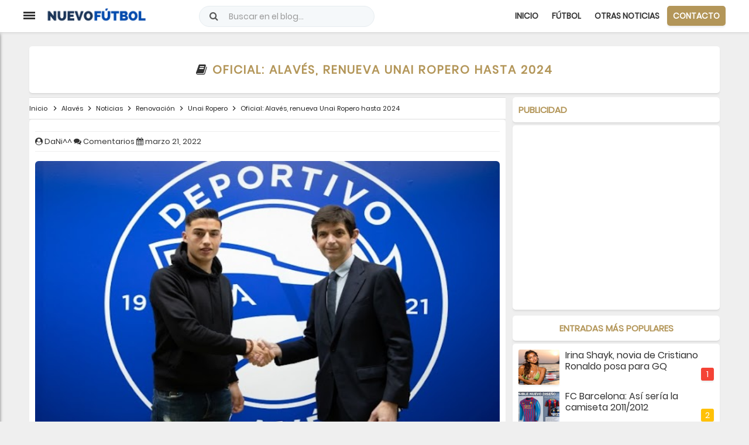

--- FILE ---
content_type: text/html; charset=utf-8
request_url: https://www.google.com/recaptcha/api2/aframe
body_size: 268
content:
<!DOCTYPE HTML><html><head><meta http-equiv="content-type" content="text/html; charset=UTF-8"></head><body><script nonce="SoSIDM_cGI4YdN0MzR7p9w">/** Anti-fraud and anti-abuse applications only. See google.com/recaptcha */ try{var clients={'sodar':'https://pagead2.googlesyndication.com/pagead/sodar?'};window.addEventListener("message",function(a){try{if(a.source===window.parent){var b=JSON.parse(a.data);var c=clients[b['id']];if(c){var d=document.createElement('img');d.src=c+b['params']+'&rc='+(localStorage.getItem("rc::a")?sessionStorage.getItem("rc::b"):"");window.document.body.appendChild(d);sessionStorage.setItem("rc::e",parseInt(sessionStorage.getItem("rc::e")||0)+1);localStorage.setItem("rc::h",'1769350904245');}}}catch(b){}});window.parent.postMessage("_grecaptcha_ready", "*");}catch(b){}</script></body></html>

--- FILE ---
content_type: text/javascript; charset=UTF-8
request_url: https://www.nuevofutbol.com/feeds/posts/default/-/Renovaci%C3%B3n?alt=json-in-script&callback=relpostimgthum&max-results=50
body_size: 173963
content:
// API callback
relpostimgthum({"version":"1.0","encoding":"UTF-8","feed":{"xmlns":"http://www.w3.org/2005/Atom","xmlns$openSearch":"http://a9.com/-/spec/opensearchrss/1.0/","xmlns$blogger":"http://schemas.google.com/blogger/2008","xmlns$georss":"http://www.georss.org/georss","xmlns$gd":"http://schemas.google.com/g/2005","xmlns$thr":"http://purl.org/syndication/thread/1.0","id":{"$t":"tag:blogger.com,1999:blog-6019612970183478594"},"updated":{"$t":"2026-01-25T15:19:17.201+01:00"},"category":[{"term":"Noticias"},{"term":"Fichajes"},{"term":"Málaga"},{"term":"Real Madrid"},{"term":"F.C. Barcelona"},{"term":"Rumores"},{"term":"Betis"},{"term":"Renovación"},{"term":"Partido Online"},{"term":"Liga BBVA"},{"term":"Cesión"},{"term":"Sevilla"},{"term":"Atlético de Madrid"},{"term":"Entrenamiento"},{"term":"Champions League"},{"term":"Valencia"},{"term":"Primera RFEF"},{"term":"Estadio Deportivo"},{"term":"Athletic"},{"term":"Diario Marca"},{"term":"Lista de convocados"},{"term":"LaLiga SmartBank"},{"term":"Liga Santander"},{"term":"Marca"},{"term":"LaLiga Hypermotion"},{"term":"Copa del Rey"},{"term":"Segunda División"},{"term":"AS"},{"term":"Diario AS"},{"term":"Sport"},{"term":"Diario Sport"},{"term":"Chelsea"},{"term":"Rescisión"},{"term":"Manchester United"},{"term":"Villarreal"},{"term":"Mundo Deportivo"},{"term":"Granada"},{"term":"Espanyol"},{"term":"Deportivo de la Coruña"},{"term":"Real Sociedad"},{"term":"Manchester City"},{"term":"Segunda B"},{"term":"Segunda División B"},{"term":"Arsenal"},{"term":"LaLiga EA Sports"},{"term":"Operación salida"},{"term":"Juventus"},{"term":"Milan"},{"term":"Getafe"},{"term":"Celta"},{"term":"Levante"},{"term":"España"},{"term":"Resultados"},{"term":"Athletic de Bilbao"},{"term":"Atlético Malagueño"},{"term":"Premier League"},{"term":"PSG"},{"term":"Rayo Vallecano"},{"term":"Cristiano Ronaldo"},{"term":"Las Palmas"},{"term":"Bayern Múnich"},{"term":"Eibar"},{"term":"clasificación"},{"term":"Superdeporte"},{"term":"Zaragoza"},{"term":"Deportivo"},{"term":"Messi"},{"term":"Celta de Vigo"},{"term":"Liverpool"},{"term":"Málaga Femenino"},{"term":"Partido"},{"term":"Marbella FC"},{"term":"Programación"},{"term":"Destitución"},{"term":"Europa League"},{"term":"LaLiga 1|2|3"},{"term":"Camiseta"},{"term":"Mourinho"},{"term":"Almería"},{"term":"UCAM Murcia"},{"term":"Neymar"},{"term":"Inter de Milan"},{"term":"Osasuna"},{"term":"Marbella"},{"term":"Pellicer"},{"term":"Cádiz"},{"term":"Alavés"},{"term":"Sporting de Gijón"},{"term":"Elche"},{"term":"Liga Adelante"},{"term":"Mallorca"},{"term":"Leganés"},{"term":"Córdoba"},{"term":"Valladolid"},{"term":"BeIN Sports"},{"term":"José Mourinho"},{"term":"Roma"},{"term":"Análisis"},{"term":"Oviedo"},{"term":"Málaga CF Femenino"},{"term":"Al-Thani"},{"term":"Tottenham"},{"term":"Girona"},{"term":"Tenerife"},{"term":"Mirandés"},{"term":"Juegos"},{"term":"Videojuegos"},{"term":"Albacete"},{"term":"Huesca"},{"term":"Benfica"},{"term":"LaLiga Santander"},{"term":"Oporto"},{"term":"Cartagena"},{"term":"Alcorcón"},{"term":"Adidas"},{"term":"Gol"},{"term":"Amistosos"},{"term":"Casillas"},{"term":"No fichajes"},{"term":"Borussia Dortmund"},{"term":"Nápoles"},{"term":"Rafa Benítez"},{"term":"Ancelotti"},{"term":"Mercado de fichajes"},{"term":"Ponferradina"},{"term":"Serie A"},{"term":"Guardiola"},{"term":"Nàstic"},{"term":"Fifa"},{"term":"Antequera"},{"term":"Mérida"},{"term":"Gareth Bale"},{"term":"Fase de Ascenso"},{"term":"Mónaco"},{"term":"Alineaciones"},{"term":"CD El Palo"},{"term":"Academia"},{"term":"Racing de Santander"},{"term":"Zidane"},{"term":"Camisetas"},{"term":"Real Murcia"},{"term":"FC Barcelona"},{"term":"Lugo"},{"term":"Luis Enrique"},{"term":"Luis Suárez"},{"term":"UD Ibiza"},{"term":"CD Lugo"},{"term":"Kaká"},{"term":"Horarios"},{"term":"Benzema"},{"term":"Tercera División"},{"term":"Eurocopa 2016"},{"term":"Ibrahimovic"},{"term":"Nike"},{"term":"Newcastle"},{"term":"Sergio Pellicer"},{"term":"Euro 2016"},{"term":"Sergio Ramos"},{"term":"Atlético Torcal"},{"term":"Linares Deportivo"},{"term":"Algeciras"},{"term":"Burgos"},{"term":"Castellón"},{"term":"West Ham"},{"term":"Eurocopa"},{"term":"El Palo"},{"term":"Everton"},{"term":"Fiorentina"},{"term":"Bale"},{"term":"Euro"},{"term":"Cesc Fábregas"},{"term":"Míchel"},{"term":"Eldense"},{"term":"CD Rincón"},{"term":"Sporting"},{"term":"Ascenso"},{"term":"Aston Villa"},{"term":"Real Madrid Castilla"},{"term":"Galatasaray"},{"term":"Brasil"},{"term":"Hércules"},{"term":"Míchel González"},{"term":"Isco"},{"term":"Alexis Sánchez"},{"term":"Pellegrini"},{"term":"Falcao"},{"term":"Pepe Mel"},{"term":"EA Sports"},{"term":"Agüero"},{"term":"Numancia"},{"term":"Segunda RFEF"},{"term":"AD Ceuta"},{"term":"Bayer Leverkusen"},{"term":"Florentino Pérez"},{"term":"Fuenlabrada"},{"term":"Piqué"},{"term":"Calcio"},{"term":"Muñiz"},{"term":"Argentina"},{"term":"Schalke 04"},{"term":"Dani Alves"},{"term":"Bundesliga"},{"term":"Andorra"},{"term":"Sporting de Lisboa"},{"term":"Víctor Sánchez"},{"term":"Leicester City"},{"term":"Wolfsburgo"},{"term":"Mérida AD"},{"term":"De Gea"},{"term":"Francia"},{"term":"Luis Muñoz"},{"term":"Carlos Tévez"},{"term":"Modric"},{"term":"Retirada"},{"term":"Javi Gracia"},{"term":"Sevilla Atlético"},{"term":"Víctor Sánchez del Amo"},{"term":"Ajax"},{"term":"Higuaín"},{"term":"Atlético Sanluqueño"},{"term":"Juan Muñiz"},{"term":"Swansea City"},{"term":"Clásico"},{"term":"Segunda División FSF"},{"term":"UD Melilla"},{"term":"Amistoso"},{"term":"Adrián González"},{"term":"Portugal"},{"term":"Celta Fortuna"},{"term":"Fernando Torres"},{"term":"Olympique de Marsella"},{"term":"Sabadell"},{"term":"Konami"},{"term":"Lazio"},{"term":"Munir"},{"term":"Van Gaal"},{"term":"Real Jaén"},{"term":"Southampton"},{"term":"Recreativo de Huelva"},{"term":"Santos"},{"term":"Boca Juniors"},{"term":"Italia"},{"term":"Pep Guardiola"},{"term":"Sunderland"},{"term":"Extremadura"},{"term":"Fulham"},{"term":"PES"},{"term":"Simeone"},{"term":"Cultural Leonesa"},{"term":"Adrián"},{"term":"Camacho"},{"term":"Villarreal B"},{"term":"Amorebieta"},{"term":"Liga Iberdrola"},{"term":"LaLiga Iberdrola"},{"term":"Tercera RFEF"},{"term":"EA"},{"term":"Racing Santander"},{"term":"Xavi"},{"term":"Juvenil División de Honor"},{"term":"Shakhtar Donetsk"},{"term":"Fernando Llorente"},{"term":"Morata"},{"term":"Movistar Plus"},{"term":"Abonados"},{"term":"Emery"},{"term":"Gerard Piqué"},{"term":"Joaquín"},{"term":"Manolo Gaspar"},{"term":"Ligue 1"},{"term":"Recio"},{"term":"Chicharito"},{"term":"River Plate"},{"term":"Sorteo"},{"term":"Diego Costa"},{"term":"Barcelona B"},{"term":"Celtic de Glasgow"},{"term":"Real Sociedad B"},{"term":"Cavani"},{"term":"Granero"},{"term":"Hazard"},{"term":"Pepe"},{"term":"David Villa"},{"term":"Mascherano"},{"term":"Pretemporada"},{"term":"Betis Deportivo"},{"term":"James Rodríguez"},{"term":"Wenger"},{"term":"Juankar"},{"term":"Kameni"},{"term":"Sporting Gijón"},{"term":"Jaén"},{"term":"Rossi"},{"term":"Atlético B"},{"term":"Inglaterra"},{"term":"La Rosaleda"},{"term":"Renuncia"},{"term":"Barakaldo"},{"term":"Borussia Mönchengladbach"},{"term":"Pogba"},{"term":"San Fernando"},{"term":"Di María"},{"term":"José María Muñoz"},{"term":"Olympique de Lyon"},{"term":"QPR"},{"term":"Adebayor"},{"term":"Iniesta"},{"term":"InterCity"},{"term":"Del Bosque"},{"term":"Olympiacos"},{"term":"Zenit de San Petersburgo"},{"term":"Atlético Madrid"},{"term":"Bartomeu"},{"term":"CD Alcoyano"},{"term":"Keylor Navas"},{"term":"Melilla"},{"term":"Ramón Enríquez"},{"term":"Xabi Alonso"},{"term":"BeIN LaLiga"},{"term":"Bilbao Athletic"},{"term":"Crystal Palace"},{"term":"FC Cartagena"},{"term":"Luis Hernández"},{"term":"Álvaro Morata"},{"term":"Malaga"},{"term":"Miguel Torres"},{"term":"Segunda División Fútbol Sala Femenino"},{"term":"Bajas"},{"term":"José González"},{"term":"Basilea"},{"term":"Gimnàstic"},{"term":"Juanpi"},{"term":"Ontiveros"},{"term":"Juan Mata"},{"term":"Atlético Baleares"},{"term":"Borja Valero"},{"term":"Izan Merino"},{"term":"PSV Eindhoven"},{"term":"Paco de la Torre"},{"term":"Recreativo"},{"term":"Wolverhampton"},{"term":"Abidal"},{"term":"Bournemouth"},{"term":"Racing de Ferrol"},{"term":"LaLiga"},{"term":"Roberto"},{"term":"Sporting de Braga"},{"term":"Balompédica Linense"},{"term":"Escassi"},{"term":"Lombán"},{"term":"Negredo"},{"term":"Unionistas"},{"term":"BlueBay"},{"term":"Sao Paulo"},{"term":"Sestao River"},{"term":"Cifu"},{"term":"Duda"},{"term":"Pastore"},{"term":"Vélez CF"},{"term":"Drogba"},{"term":"Genaro"},{"term":"PSV"},{"term":"Arenteiro"},{"term":"Klopp"},{"term":"Nottingham Forest"},{"term":"Pedro León"},{"term":"Watford"},{"term":"Weligton"},{"term":"Alemania"},{"term":"Mundial 2014"},{"term":"West Bromwich Albion"},{"term":"El Palo FC"},{"term":"Lass Diarra"},{"term":"Osasuna Promesas"},{"term":"Recreativo Huelva"},{"term":"Ricca"},{"term":"Stoke City"},{"term":"Tarazona"},{"term":"Víctor Valdés"},{"term":"CD Estepona"},{"term":"CD Castellón"},{"term":"Cesion"},{"term":"Goles"},{"term":"Once ideal"},{"term":"Recreativo Granada"},{"term":"Udinese"},{"term":"Afellay"},{"term":"Alfonso Herrero"},{"term":"Bojan"},{"term":"Racing Ferrol"},{"term":"Rayo Majadahonda"},{"term":"Murcia"},{"term":"Sampdoria"},{"term":"Alex Ferguson"},{"term":"David Larrubia"},{"term":"Lukaku"},{"term":"Málaga Genuine"},{"term":"Oficial"},{"term":"Robinho"},{"term":"Sandro Ramírez"},{"term":"Balón de Oro"},{"term":"Besiktas"},{"term":"Holanda"},{"term":"Mundial 2018"},{"term":"Pro Evolution Soccer"},{"term":"UEFA"},{"term":"Dani Pacheco"},{"term":"FIFA 14"},{"term":"Juande"},{"term":"Rubén Castro"},{"term":"Thiago Silva"},{"term":"Özil"},{"term":"Guede"},{"term":"Ibiza"},{"term":"José Alberto"},{"term":"Sneijder"},{"term":"Anzhi"},{"term":"Castilla"},{"term":"Corinthians"},{"term":"Griezmann"},{"term":"Loren Juarros"},{"term":"Notiicas"},{"term":"Zamora"},{"term":"Barça Atlètic"},{"term":"Jony"},{"term":"Josep Maria Bartomeu"},{"term":"Mundial 2022 de Catar"},{"term":"Nuri Sahin"},{"term":"Rooney"},{"term":"Varane"},{"term":"Hummel"},{"term":"Javier Tebas"},{"term":"Juanfran"},{"term":"Sandro"},{"term":"Adán"},{"term":"Burnley"},{"term":"Kike Pérez"},{"term":"Antoñín"},{"term":"Brighton"},{"term":"Casemiro"},{"term":"Chory Castro"},{"term":"Nolito"},{"term":"Real Unión"},{"term":"Amrabat"},{"term":"Brujas"},{"term":"Llagostera"},{"term":"Marc Bartra"},{"term":"Rosales"},{"term":"Antoñito Cordero"},{"term":"Diego González"},{"term":"FIFA 13"},{"term":"Maicon"},{"term":"Michael Santos"},{"term":"Ourense"},{"term":"Pedro"},{"term":"Rakitic"},{"term":"Dioni Villalba"},{"term":"Fernando Gago"},{"term":"Genoa"},{"term":"Jesé"},{"term":"Mancini"},{"term":"Van Persie"},{"term":"Cesc"},{"term":"Hull City"},{"term":"Loren"},{"term":"Nico Williams"},{"term":"Quique Setién"},{"term":"UD Logroñés"},{"term":"Villanovense"},{"term":"APA"},{"term":"Canales"},{"term":"David Luiz"},{"term":"Flamengo"},{"term":"Haitam"},{"term":"Leeds United"},{"term":"Marcelo"},{"term":"Raúl González"},{"term":"Courtois"},{"term":"Fabio Coentrao"},{"term":"Keidi Bare"},{"term":"Osvaldo"},{"term":"Palermo"},{"term":"Santi Cazorla"},{"term":"David Silva"},{"term":"Keko"},{"term":"Torino"},{"term":"Yanis Rahmani"},{"term":"Forlán"},{"term":"Johan Cruyff"},{"term":"Lampard"},{"term":"Lewandowski"},{"term":"Norwich City"},{"term":"Palmeiras"},{"term":"Roque Santa Cruz"},{"term":"Sergio Busquets"},{"term":"Balotelli"},{"term":"Copa América"},{"term":"David Moyes"},{"term":"En-Nesyri"},{"term":"Paco Jémez"},{"term":"Puyol"},{"term":"Renovacion"},{"term":"Ricardo Horta"},{"term":"Rolán"},{"term":"Sergi Darder"},{"term":"Sergio Canales"},{"term":"Betis B"},{"term":"Hamburgo"},{"term":"Khedira"},{"term":"Lille"},{"term":"Pablo Chavarría"},{"term":"Paul Pogba"},{"term":"Sadiku"},{"term":"Samu García"},{"term":"Wigan"},{"term":"Alcoyano"},{"term":"Almería B"},{"term":"Arsène Wenger"},{"term":"Diego Rolán"},{"term":"Fútbol Sala Femenino"},{"term":"Guadalajara"},{"term":"Jordi Alba"},{"term":"Setién"},{"term":"Thiago Alcántara"},{"term":"Anderlecht"},{"term":"Fenerbahçe"},{"term":"Mula"},{"term":"Reus Deportiu"},{"term":"Rolón"},{"term":"Arda Turan"},{"term":"Giovani dos Santos"},{"term":"Marcelino"},{"term":"Middlesbrough"},{"term":"Pablo Guede"},{"term":"Vasco de Gama"},{"term":"Vélez Málaga"},{"term":"Atalanta"},{"term":"Dimisión"},{"term":"Liga Reto Iberdrola"},{"term":"Marruecos"},{"term":"Van Nistelrooy"},{"term":"Yeclano Deportivo"},{"term":"Barça B"},{"term":"CSKA de Moscú"},{"term":"Chile"},{"term":"Croacia"},{"term":"Guti"},{"term":"Hicham"},{"term":"Juande Ramos"},{"term":"Lavezzi"},{"term":"Reading"},{"term":"Roberto Rosales"},{"term":"Talavera"},{"term":"Cardiff City"},{"term":"Feyenoord"},{"term":"Garay"},{"term":"Granada B"},{"term":"Javi Martínez"},{"term":"Olympiakos"},{"term":"Ribery"},{"term":"Robben"},{"term":"Ronaldinho"},{"term":"Salida"},{"term":"Arsene Wenger"},{"term":"Bayern Munich"},{"term":"Cruzeiro"},{"term":"Manu Molina"},{"term":"Mikel Villanueva"},{"term":"AD Mérida"},{"term":"Arnau"},{"term":"Botafogo"},{"term":"Claudio Bravo"},{"term":"Colombia"},{"term":"Funes"},{"term":"Hulk"},{"term":"Loren Zúñiga"},{"term":"PC"},{"term":"Van der Vaart"},{"term":"Arbeloa"},{"term":"Argentinos Juniors"},{"term":"Blackburn Rovers"},{"term":"Ganso"},{"term":"Internacional de Porto Alegre"},{"term":"Roberto Fernández"},{"term":"Stuttgart"},{"term":"Uruguay"},{"term":"Werder Bremen"},{"term":"Charles"},{"term":"Ismael Casas"},{"term":"Kevin Medina"},{"term":"Lesión"},{"term":"Manuel Pellegrini"},{"term":"Maradona"},{"term":"Salmerón"},{"term":"Xtra"},{"term":"Boavista"},{"term":"Demichelis"},{"term":"Dinamo Zagreb"},{"term":"Génova"},{"term":"Linense"},{"term":"Marcelino García"},{"term":"PES 2013"},{"term":"Pablo Fornals"},{"term":"Panathinaikos"},{"term":"Toulalan"},{"term":"Bélgica"},{"term":"Dinamo Kiev"},{"term":"FIFA 2015"},{"term":"Kevin Gameiro"},{"term":"Rangers"},{"term":"Willy Caballero"},{"term":"Xbox 360"},{"term":"Allegri"},{"term":"Beckham"},{"term":"Berbatov"},{"term":"Copenhague"},{"term":"Cornellà"},{"term":"FIFA 15"},{"term":"Gerrard"},{"term":"Leandro Damiao"},{"term":"Liga"},{"term":"Montoya"},{"term":"México"},{"term":"PS3"},{"term":"Partidos"},{"term":"Peñaranda"},{"term":"Pontevedra"},{"term":"Rami"},{"term":"San Lorenzo de Almagro"},{"term":"Valverde"},{"term":"Caminero"},{"term":"Henry"},{"term":"José Rodríguez"},{"term":"Kroos"},{"term":"Logroñés"},{"term":"Lopetegui"},{"term":"Mata"},{"term":"Monchi"},{"term":"Paco Alcácer"},{"term":"Peñarol"},{"term":"Queens Park Rangers"},{"term":"Sandro Rosell"},{"term":"Tata Martino"},{"term":"Atlético Mineiro"},{"term":"Brentford"},{"term":"Cagliari"},{"term":"De Rossi"},{"term":"Fluminense"},{"term":"Iván Jaime"},{"term":"Juanmi"},{"term":"Jumilla"},{"term":"Primera División"},{"term":"Villanueva"},{"term":"Cacereño"},{"term":"Cedido"},{"term":"Dani Lorenzo"},{"term":"Fede Ricca"},{"term":"Galliani"},{"term":"La Hoya Lorca"},{"term":"Mundial de Clubes"},{"term":"Nani"},{"term":"Pepe Reina"},{"term":"Rennes"},{"term":"Rondón"},{"term":"Yaya Touré"},{"term":"Aleix Febas"},{"term":"BATE Borisov"},{"term":"Banega"},{"term":"Cesc Fàbregas"},{"term":"Cruyff"},{"term":"Dzeko"},{"term":"FIFA 2014"},{"term":"Iturra"},{"term":"Marc-André Ter Stegen"},{"term":"Mario Götze"},{"term":"Muniain"},{"term":"Pirlo"},{"term":"Puerto de la Torre Femenino"},{"term":"RB Leipzig"},{"term":"Raúl"},{"term":"Rubi"},{"term":"Tito Vilanova"},{"term":"Villas-Boas"},{"term":"Xerez"},{"term":"Blanc"},{"term":"Colonia"},{"term":"Derby County"},{"term":"Kuzmanovic"},{"term":"Lucas Moura"},{"term":"Mario Husillos"},{"term":"Spartak de Moscú"},{"term":"Trofeo Costa del Sol"},{"term":"Villareal"},{"term":"Brendan Rodgers"},{"term":"Cruz Azul"},{"term":"Einar Galilea"},{"term":"Eintracht Frankfurt"},{"term":"España Sub-19"},{"term":"Eurocopa 2024"},{"term":"Ignasi Miquel"},{"term":"José María Salmerón"},{"term":"Ludogorets"},{"term":"Nuno"},{"term":"Soldado"},{"term":"Supercopa de España"},{"term":"WBA"},{"term":"Alexander González"},{"term":"Arturo Vidal"},{"term":"Athletic Femenino"},{"term":"Baptista"},{"term":"Borja Bastón"},{"term":"Championship"},{"term":"Drenthe"},{"term":"Fútbol Femenino"},{"term":"Hoffenheim"},{"term":"Jack Harper"},{"term":"Memo Ochoa"},{"term":"Nations League"},{"term":"Pau Torres"},{"term":"Ranieri"},{"term":"Raúl Albiol"},{"term":"Ribéry"},{"term":"Rosario Central"},{"term":"Tighadouini"},{"term":"Bacca"},{"term":"Blanco Leschuk"},{"term":"Chupete"},{"term":"Dani Ceballos"},{"term":"Danilo"},{"term":"Diego López"},{"term":"Gimnástica Segoviana"},{"term":"Juventud de Torremolinos"},{"term":"Parma"},{"term":"Tondela"},{"term":"Xavi Hernández"},{"term":"Alhaurín de la Torre"},{"term":"Celta B"},{"term":"Filipe Luis"},{"term":"Gent"},{"term":"Guardado"},{"term":"Hellas Verona"},{"term":"Iván Calero"},{"term":"Iván Rodríguez"},{"term":"Javi Jiménez"},{"term":"Jozabed"},{"term":"Juanpe"},{"term":"Maxwell"},{"term":"N'diaye"},{"term":"Natxo González"},{"term":"Newell's Old Boys"},{"term":"Roberto Jiménez"},{"term":"Terry"},{"term":"Vélez Sarsfield"},{"term":"Birmingham City"},{"term":"Estoril"},{"term":"Fútbol Sala"},{"term":"Juan Vargas"},{"term":"Liga NOS"},{"term":"Marcelo Bielsa"},{"term":"Mario Balotelli"},{"term":"Monreal"},{"term":"Moreirense"},{"term":"Pedro Rodríguez"},{"term":"Pochettino"},{"term":"Samu Castillejo"},{"term":"Suecia"},{"term":"Tévez"},{"term":"Ander Herrera"},{"term":"Arouca"},{"term":"Badajoz"},{"term":"Dani Carvajal"},{"term":"Deulofeu"},{"term":"Eto´o"},{"term":"Jackson Martínez"},{"term":"Puma"},{"term":"Santiago Bernabéu"},{"term":"Vitória de Setúbal"},{"term":"AZ Alkmaar"},{"term":"Adrián López"},{"term":"Andrés Caro"},{"term":"Apoño"},{"term":"Benkhemassa"},{"term":"Botas"},{"term":"Caye Quintana"},{"term":"Cecchini"},{"term":"Colo Colo"},{"term":"Dani Sánchez"},{"term":"Denis Suárez"},{"term":"Jeffren"},{"term":"Juventud Torremolinos"},{"term":"Laudrup"},{"term":"Playoff"},{"term":"Raúl Albentosa"},{"term":"Zubizarreta"},{"term":"Abonos"},{"term":"Aduriz"},{"term":"Eto'o"},{"term":"Gary Neville"},{"term":"Girondins de Burdeos"},{"term":"Gremio de Porto Alegre"},{"term":"Huntelaar"},{"term":"José Castro"},{"term":"José Ángel"},{"term":"Legia Varsovia"},{"term":"Málaga CF Futsal"},{"term":"Nasri"},{"term":"Portillo"},{"term":"Renato Santos"},{"term":"Rubin Kazan"},{"term":"Rusia"},{"term":"San Roque de Lepe"},{"term":"Tebas"},{"term":"Tissone"},{"term":"2010\/2011"},{"term":"Altintop"},{"term":"Baysse"},{"term":"CD Teruel"},{"term":"Copa de la Reina"},{"term":"Cristian Tello"},{"term":"Gato Romero"},{"term":"Harper"},{"term":"Independiente de Avellaneda"},{"term":"Javi García"},{"term":"Jorge Valdano"},{"term":"Koke"},{"term":"Laporta"},{"term":"Lucas Silva"},{"term":"Pelé"},{"term":"Sergi Roberto"},{"term":"Tello"},{"term":"Teruel"},{"term":"Azpilicueta"},{"term":"CE Europa"},{"term":"Cenk Gönen"},{"term":"Coutinho"},{"term":"Enrique Cerezo"},{"term":"Gales"},{"term":"Hannover 96"},{"term":"Jesús Gámez"},{"term":"Kiko Femenía"},{"term":"Malmö"},{"term":"Marco Reus"},{"term":"Neuer"},{"term":"No saldrá"},{"term":"SD Logroñés"},{"term":"Sampaoli"},{"term":"Scepovic"},{"term":"Scolari"},{"term":"Sergio Sánchez"},{"term":"Standard de Lieja"},{"term":"Trabzonspor"},{"term":"Trueque"},{"term":"Venezuela"},{"term":"Al Thani"},{"term":"Arenas Club"},{"term":"Callejón"},{"term":"Cheryshev"},{"term":"Coronavirus"},{"term":"Diego Ribas"},{"term":"Dinamo de Kiev"},{"term":"FC Jumilla"},{"term":"Ignacio Camacho"},{"term":"Jurgen Klopp"},{"term":"Kiko Casilla"},{"term":"Klose"},{"term":"Martín Montoya"},{"term":"Mundial 2026"},{"term":"Pato"},{"term":"Podolski"},{"term":"Racing de Avellaneda"},{"term":"Raúl García"},{"term":"Ricardo Carvalho"},{"term":"Zenit"},{"term":"André Gomes"},{"term":"Belenenses"},{"term":"Costa Rica"},{"term":"Cristian Gutiérrez"},{"term":"Dani Parejo"},{"term":"Estudiantes de la Plata"},{"term":"Joaquín Muñoz"},{"term":"Jonathan Soriano"},{"term":"Lorca Deportiva"},{"term":"Marítimo"},{"term":"Monterrey"},{"term":"Nuevo Fútbol"},{"term":"Paul Baysse"},{"term":"Perotti"},{"term":"Peña Deportiva"},{"term":"Polonia"},{"term":"RFEF"},{"term":"Verratti"},{"term":"Atlético Paranaense"},{"term":"Banfield"},{"term":"Bastos"},{"term":"Bolton Wanderers"},{"term":"CD 26 de Febrero"},{"term":"Capdevila"},{"term":"Claudio Ranieri"},{"term":"Fabio Capello"},{"term":"Frente Bokerón"},{"term":"Irina Shayk"},{"term":"Jürgen Klopp"},{"term":"Kevin"},{"term":"LA Galaxy"},{"term":"Luca Sangalli"},{"term":"Mainz 05"},{"term":"Manolo Reina"},{"term":"Mario Gómez"},{"term":"Marotta"},{"term":"Olympique Marsella"},{"term":"Rafinha"},{"term":"Ramis"},{"term":"Reus"},{"term":"Reyes"},{"term":"Rummenigge"},{"term":"Sassuolo"},{"term":"Sheffield Wednesday"},{"term":"Valdez"},{"term":"Van der Wiel"},{"term":"Viktoria Plzen"},{"term":"Adriano"},{"term":"Betis Féminas"},{"term":"Bologna"},{"term":"CSKA Moscú"},{"term":"Calero"},{"term":"Defensa y Justicia"},{"term":"Dorsales"},{"term":"Eslovaquia"},{"term":"Eurocopa 2012"},{"term":"Eusebio"},{"term":"Guido Rodríguez"},{"term":"Hiddink"},{"term":"Husillos"},{"term":"Javi Guerra"},{"term":"Jesús Navas"},{"term":"Jonathan Dos Santos"},{"term":"Koeman"},{"term":"Marco Asensio"},{"term":"Miranda"},{"term":"Nantes"},{"term":"Paços de Ferreira"},{"term":"Rodrigo"},{"term":"Vermaelen"},{"term":"Vitória de Guimaraes"},{"term":"Académica de Coimbra"},{"term":"Chaves"},{"term":"Diego"},{"term":"Dinamarca"},{"term":"Gago"},{"term":"Galilea"},{"term":"Hummels"},{"term":"Hungría"},{"term":"Lacen"},{"term":"Laporte"},{"term":"Mamadou Koné"},{"term":"Otamendi"},{"term":"Paulo Dybala"},{"term":"Schweinsteiger"},{"term":"Seedorf"},{"term":"Suiza"},{"term":"Tete Morente"},{"term":"Trezeguet"},{"term":"Ucrania"},{"term":"Abelardo"},{"term":"Ashley Cole"},{"term":"Bakary Koné"},{"term":"Benayoun"},{"term":"Beñat"},{"term":"Buffon"},{"term":"Buonanotte"},{"term":"Carlos Vela"},{"term":"Conference League"},{"term":"Copa Libertadores"},{"term":"Coruxo"},{"term":"Dani Martín"},{"term":"Ecuador"},{"term":"El Club"},{"term":"Evra"},{"term":"FIFA 2016"},{"term":"Fondo Sur 1904"},{"term":"Friburgo"},{"term":"Hleb"},{"term":"Ipswich Town"},{"term":"La Roda"},{"term":"Loren Morón"},{"term":"Mendilibar"},{"term":"Metz"},{"term":"Máximos goleadores"},{"term":"Orlando Sá"},{"term":"Prandelli"},{"term":"Ramón"},{"term":"Real Avilés"},{"term":"Redknapp"},{"term":"Robert Fernández"},{"term":"Rostov"},{"term":"Salidas"},{"term":"Schuster"},{"term":"Álex Calvo"},{"term":"Aarón Ñíguez"},{"term":"Aguero"},{"term":"Albiol"},{"term":"Aleix Vidal"},{"term":"Alex Song"},{"term":"Apoel Nicosia"},{"term":"Atlético Nacional"},{"term":"Baraja"},{"term":"Betis Femenino"},{"term":"Bielorrusia"},{"term":"Compostela"},{"term":"Dani Güiza"},{"term":"Dely Valdés"},{"term":"Dnipro"},{"term":"Europa"},{"term":"FIFA 16"},{"term":"Genk"},{"term":"Godín"},{"term":"Gönen"},{"term":"Haksabanovic"},{"term":"Joselu"},{"term":"Josua Mejías"},{"term":"LaLiga Reto Iberdrola"},{"term":"Lucas Vázquez"},{"term":"Michu"},{"term":"Nilmar"},{"term":"Nélson Monte"},{"term":"Oltra"},{"term":"Poli Almería"},{"term":"Quique Sánchez Flores"},{"term":"Rafinha Alcántara"},{"term":"Riquelme"},{"term":"Ronaldo"},{"term":"Shaheen"},{"term":"Sheffield United"},{"term":"Vidic"},{"term":"Vitolo"},{"term":"Youth League"},{"term":"Álex Gallar"},{"term":"Albania"},{"term":"Angeleri"},{"term":"Augsburgo"},{"term":"Bendtner"},{"term":"Bolton"},{"term":"Bravo"},{"term":"Bruno"},{"term":"Chapecoense"},{"term":"Deco"},{"term":"Destituido"},{"term":"Diego Milito"},{"term":"Enero"},{"term":"FA Cup"},{"term":"Farfán"},{"term":"Garitano"},{"term":"Gündogan"},{"term":"Iker Casillas"},{"term":"Iñigo Martínez"},{"term":"Japón"},{"term":"Juan Hernández"},{"term":"Karanka"},{"term":"Lucas Alcaraz"},{"term":"Lyon"},{"term":"Marquinhos"},{"term":"Montpellier"},{"term":"Nafti"},{"term":"Noticais"},{"term":"Operacion salida"},{"term":"Paco Herrera"},{"term":"Paraguay"},{"term":"San Félix"},{"term":"Sergio Buenacasa"},{"term":"Taiwo"},{"term":"UD San Pedro"},{"term":"cesiones"},{"term":"Alberto Bueno"},{"term":"Antonio Contreras"},{"term":"Arteta"},{"term":"Bartra"},{"term":"Berlusconi"},{"term":"Bruno Soriano"},{"term":"Bueno"},{"term":"Chivas"},{"term":"Cristo"},{"term":"Dani Barrio"},{"term":"Eliseu"},{"term":"Ernesto Valverde"},{"term":"España Sub-21"},{"term":"F.C: Barcelona"},{"term":"Fekir"},{"term":"Halilovic"},{"term":"Héctor Bellerín"},{"term":"Illarramendi"},{"term":"Jorge Mendes"},{"term":"Jovetic"},{"term":"Juan Carlos"},{"term":"Lleida Esportiu"},{"term":"Lucho González"},{"term":"Mancha Real"},{"term":"Nacional de Madeira"},{"term":"New York City FC"},{"term":"Niza"},{"term":"N’Diaye"},{"term":"Piatti"},{"term":"Saviola"},{"term":"Seydou Keita"},{"term":"Tijuana"},{"term":"Toledo"},{"term":"Víctor Ruiz"},{"term":"Antonio Conte"},{"term":"Arsenal de Sarandí"},{"term":"Atlas"},{"term":"Austria"},{"term":"Borja Iglesias"},{"term":"Botía"},{"term":"C.D. 26 de Febrero"},{"term":"COVID-19"},{"term":"Calendario"},{"term":"Copa de Asia"},{"term":"De Bruyne"},{"term":"Deportivo Cali"},{"term":"Deschamps"},{"term":"Duje Cop"},{"term":"Esteban Burgos"},{"term":"Fernando Sanz"},{"term":"Gabilondo"},{"term":"Gimnàstic de Tarragona"},{"term":"Higuain"},{"term":"Ideye"},{"term":"Laurent Blanc"},{"term":"Luis fabiano"},{"term":"Mandzukic"},{"term":"Maresca"},{"term":"Mathieu"},{"term":"Mino Raiola"},{"term":"Nacho Pérez"},{"term":"Napolés"},{"term":"Necaxa"},{"term":"Ozil"},{"term":"PES 2017"},{"term":"Pacheco"},{"term":"Rio Ave"},{"term":"San Pedro"},{"term":"Sandoval"},{"term":"Sant Andreu"},{"term":"Sergio Castel"},{"term":"Sergio Rico"},{"term":"Siqueira"},{"term":"Tigre"},{"term":"Toulouse"},{"term":"Víctor Fernández"},{"term":"Ángel Haro"},{"term":"Aberdeen"},{"term":"Andrés Prieto"},{"term":"Atlético Madrileño"},{"term":"Bolívar"},{"term":"Brandon Thomas"},{"term":"CD Alhaurino"},{"term":"Ceuta"},{"term":"China"},{"term":"Copa de África"},{"term":"Diego Llorente"},{"term":"Dinamo de Zagreb"},{"term":"Dunga"},{"term":"Empoli"},{"term":"España Sub-18"},{"term":"Esteban Rolón"},{"term":"Estrella Roja"},{"term":"Fernando"},{"term":"Fran Villalba"},{"term":"Gabi Milito"},{"term":"Iván Alejo"},{"term":"Jairo Samperio"},{"term":"Joaquín Caparrós"},{"term":"Juan Cruz"},{"term":"Kondogbia"},{"term":"Koné"},{"term":"Kovacic"},{"term":"Lorenzo González"},{"term":"Pablo Hernández"},{"term":"Palestino"},{"term":"Premier"},{"term":"Quilmes"},{"term":"Rapid Viena"},{"term":"Ruano"},{"term":"Segunda División Femenina"},{"term":"Seleznyov"},{"term":"Sergio Araujo"},{"term":"Silva"},{"term":"UE Cornellà"},{"term":"Universidad de Chile"},{"term":"Vadillo"},{"term":"Álvaro Cervera"},{"term":"Agente Libre"},{"term":"Antunes"},{"term":"Asier Villalibre"},{"term":"Bolonia"},{"term":"Boulahroud"},{"term":"CD El Palo Femenino"},{"term":"Camerún"},{"term":"Cristian Rodríguez"},{"term":"Danubio"},{"term":"Diego Alves"},{"term":"España Sub-17"},{"term":"Etoo"},{"term":"Euro 2012"},{"term":"Hibernian"},{"term":"Immobile"},{"term":"Islandia"},{"term":"Kappa"},{"term":"Lago Junior"},{"term":"Lorca FC"},{"term":"Luxemburgo"},{"term":"Mandi"},{"term":"Mangala"},{"term":"PES 17"},{"term":"Pinto"},{"term":"Play off"},{"term":"Rapid de Viena"},{"term":"Rodri"},{"term":"Rubén Yáñez"},{"term":"Saint-Étienne"},{"term":"Sakho"},{"term":"Sparta Praga"},{"term":"Ter Stegen"},{"term":"Totti"},{"term":"Turquía"},{"term":"Uniao de Madeira"},{"term":"Víctor García"},{"term":"julio baptista"},{"term":"Álvaro Fernández"},{"term":"AEK Atenas"},{"term":"Belgrano"},{"term":"Berizzo"},{"term":"Bojan Krkic"},{"term":"CD Femarguín"},{"term":"Celta de Vigo B"},{"term":"Charlton Athletic"},{"term":"Chygrynskiy"},{"term":"Copa Africana de Naciones"},{"term":"Corea del Sur"},{"term":"Descenso"},{"term":"Essien"},{"term":"Estepona"},{"term":"FIFA 17"},{"term":"Fran Sol"},{"term":"Georgia"},{"term":"Hamsik"},{"term":"Henrique"},{"term":"José Enrique"},{"term":"Luca Toni"},{"term":"Lucas Barrios"},{"term":"Manel Ruano"},{"term":"Manolo Sanlúcar"},{"term":"Motril"},{"term":"M´Vila"},{"term":"Nico Serrano"},{"term":"Nono"},{"term":"Owen"},{"term":"PES 2014"},{"term":"Perú"},{"term":"Peter Lim"},{"term":"Pizzi"},{"term":"Pjanic"},{"term":"Pumas"},{"term":"República Checa"},{"term":"Roberto Chen"},{"term":"Santa Cruz"},{"term":"Segunda División Senior Femenina"},{"term":"Sport Recife"},{"term":"Twente"},{"term":"Walcott"},{"term":"Zanetti"},{"term":"Beckenbauer"},{"term":"Blatter"},{"term":"Bristol City"},{"term":"Bruno Alves"},{"term":"CF Talavera"},{"term":"Carriço"},{"term":"Cech"},{"term":"David Ferreiro"},{"term":"De Laurentiis"},{"term":"Estados Unidos"},{"term":"FIFA 2017"},{"term":"Fellaini"},{"term":"Forlan"},{"term":"Fran Escribá"},{"term":"Huétor Tájar"},{"term":"Huétor Vega"},{"term":"Irlanda"},{"term":"José Alberto López"},{"term":"Juan Merino"},{"term":"Keirrison"},{"term":"Keita"},{"term":"Lanús"},{"term":"Los Angeles Galaxy"},{"term":"Luciano Vietto"},{"term":"Maccabi Tel Aviv"},{"term":"Matos"},{"term":"Moussa Diarra"},{"term":"Olot"},{"term":"Oriol Romeu"},{"term":"PES 2016"},{"term":"Pablo Pérez"},{"term":"Pachuca"},{"term":"Pro Evolution Soccer 2017"},{"term":"Rafa Benitez"},{"term":"Ramalho"},{"term":"Rumanía"},{"term":"Santos Laguna"},{"term":"Serra Ferrer"},{"term":"Steaua Bucarest"},{"term":"Subotic"},{"term":"Suso"},{"term":"Tamudo"},{"term":"Thievy"},{"term":"Toluca"},{"term":"Unicaja"},{"term":"Asenjo"},{"term":"Astana"},{"term":"Atsu"},{"term":"Australia"},{"term":"Barnsley"},{"term":"Basket"},{"term":"Beto"},{"term":"Boateng"},{"term":"Bosnia"},{"term":"Bryan Ruiz"},{"term":"Chiellini"},{"term":"Coke"},{"term":"Copa RFEF"},{"term":"Coritiba"},{"term":"Eredivisie"},{"term":"Famalicao"},{"term":"Femarguín"},{"term":"Ferro Carril Oeste"},{"term":"Figo"},{"term":"Fontàs"},{"term":"Gol Televisión"},{"term":"Granada Femenino"},{"term":"Guangzhou Evergrande"},{"term":"Hugo Almeida"},{"term":"Iñaki Williams"},{"term":"Lens"},{"term":"Marco Verratti"},{"term":"Mauricio Isla"},{"term":"Molde"},{"term":"Monagas"},{"term":"Mundo Atlético"},{"term":"Müller"},{"term":"Nacho"},{"term":"Nacho Fernández"},{"term":"Orihuela"},{"term":"PES 16"},{"term":"Paulino de la Fuente"},{"term":"Peybernes"},{"term":"Primeira Liga"},{"term":"Rio Ferdinand"},{"term":"Rolando"},{"term":"Serbia"},{"term":"Sporting de Gijon"},{"term":"Universidad Católica"},{"term":"Víctor Gómez"},{"term":"Zigic"},{"term":"Adiós"},{"term":"Andrea Pirlo"},{"term":"Appiah"},{"term":"Argelia"},{"term":"Atlético de Madrid B"},{"term":"Bolivia"},{"term":"Bordalás"},{"term":"Bustinza"},{"term":"CD Málaga"},{"term":"Carlos Puga"},{"term":"Casado"},{"term":"Claudio Barragán"},{"term":"Clichy"},{"term":"Club América"},{"term":"Como 1907"},{"term":"Coventry City"},{"term":"Cáceres"},{"term":"Córdoba B"},{"term":"De Marcos"},{"term":"Denis Cheryshev"},{"term":"Dinamo Bucarest"},{"term":"Djukic"},{"term":"Douglas"},{"term":"Estévez"},{"term":"Grecia"},{"term":"Guaita"},{"term":"Héctor Hernández"},{"term":"Inter Milan"},{"term":"Joel Campbell"},{"term":"Jorge Meré"},{"term":"Jupp Heynckes"},{"term":"Kolarov"},{"term":"L'Hospitalet"},{"term":"Larrubia"},{"term":"Lobete"},{"term":"Macron"},{"term":"Mario Suárez"},{"term":"Mounir El Hamdaoui"},{"term":"Nelson Monte"},{"term":"Noticias breves"},{"term":"N´Diaye"},{"term":"Oferta"},{"term":"Pezzella"},{"term":"Pro Evolution Soccer 2016"},{"term":"RM Castilla"},{"term":"Ricky Álvarez"},{"term":"Scholes"},{"term":"Slavia Praga"},{"term":"Sub-21"},{"term":"Tigres"},{"term":"Uche"},{"term":"Unión Adarve"},{"term":"Witsel"},{"term":"Xavi Torres"},{"term":"Yeray Álvarez"},{"term":"Álex Pastor"},{"term":"Adriana Martín"},{"term":"Albentosa"},{"term":"Almeria"},{"term":"América de Cali"},{"term":"Antonio Hidalgo"},{"term":"Antonio Tapia"},{"term":"Arrasate"},{"term":"Arshavin"},{"term":"Caracas"},{"term":"Catanha"},{"term":"Ceará"},{"term":"Deportivo Lara"},{"term":"El Ejido 2012"},{"term":"Emelec"},{"term":"Francisco Linares"},{"term":"Giroud"},{"term":"Godoy Cruz"},{"term":"Gol TV"},{"term":"Ibrahim"},{"term":"Iraola"},{"term":"Isaac Cuenca"},{"term":"Javier Aguirre"},{"term":"Jorge Molina"},{"term":"Josep Pedrerol"},{"term":"José Herrera"},{"term":"Juan Soriano"},{"term":"Kieszek"},{"term":"Krasic"},{"term":"Leonardo"},{"term":"Lo Celso"},{"term":"Lucas Pérez"},{"term":"Lucas Rodrigues"},{"term":"Luismi"},{"term":"Lumor"},{"term":"Mihajlovic"},{"term":"Millonarios"},{"term":"Montolivo"},{"term":"Mosquera"},{"term":"New York Cosmos"},{"term":"Odegaard"},{"term":"Olimpia de Asunción"},{"term":"Orlando City"},{"term":"PES 2018"},{"term":"Panamá"},{"term":"Paulinho"},{"term":"Rescaldani"},{"term":"Sam Allardyce"},{"term":"Seleccion"},{"term":"Senegal"},{"term":"Sparta de Praga"},{"term":"Stoichkov"},{"term":"Tiago"},{"term":"Toni Kroos"},{"term":"Torredonjimeno"},{"term":"Unai Simón"},{"term":"Vertonghen"},{"term":"Willian"},{"term":"Young Boys"},{"term":"Ziganda"},{"term":"Álvaro Vázquez"},{"term":"AFE"},{"term":"Alex"},{"term":"América de México"},{"term":"Anelka"},{"term":"Arabia Saudí"},{"term":"Atlanta United"},{"term":"Braida"},{"term":"Chacarita Juniors"},{"term":"Demba Ba"},{"term":"Draxler"},{"term":"Eintracht de Frankfurt"},{"term":"El Shaarawy"},{"term":"El-Arabi"},{"term":"Felipe Caicedo"},{"term":"Felipe Melo"},{"term":"Fernando Hierro"},{"term":"Galería"},{"term":"Gil Vicente"},{"term":"Huracán"},{"term":"Iago Aspas"},{"term":"Javi Márquez"},{"term":"Jonathan Viera"},{"term":"José Callejón"},{"term":"Kompany"},{"term":"Kuki Zalazar"},{"term":"Lafita"},{"term":"Lisandro López"},{"term":"Lorient"},{"term":"Luiz Felipe"},{"term":"Maccabi Tel-Aviv"},{"term":"Macedonia"},{"term":"Mastour"},{"term":"Motta"},{"term":"Muniesa"},{"term":"Murillo"},{"term":"New York Red Bulls"},{"term":"Noruega"},{"term":"PAOK Salónica"},{"term":"PEC Zwolle"},{"term":"Pescara"},{"term":"Platini"},{"term":"Red Bull Salzburgo"},{"term":"Seattle Sounders"},{"term":"Sergio González"},{"term":"Sterling"},{"term":"Supercopa de Europa"},{"term":"Taarabt"},{"term":"UE Llagostera"},{"term":"Umtiti"},{"term":"Veracruz"},{"term":"Verona"},{"term":"Zaza"},{"term":"Álex Robles"},{"term":"Abramovich"},{"term":"Al-Ahli"},{"term":"Ale Benítez"},{"term":"Alexandre Pato"},{"term":"Angers"},{"term":"Aubameyang"},{"term":"Audax italiano"},{"term":"Benatia"},{"term":"Bilal"},{"term":"Blackpool"},{"term":"Capoue"},{"term":"Cerci"},{"term":"Cerro Porteño"},{"term":"Colón de Santa Fe"},{"term":"Copa de Campeones"},{"term":"Dani García"},{"term":"Eduardo Macià"},{"term":"En directo"},{"term":"Erik Lamela"},{"term":"Escobedo"},{"term":"Espanyol Femenino"},{"term":"Figueirense"},{"term":"Gaizka Garitano"},{"term":"Gary Cahill"},{"term":"Getafe B"},{"term":"Gregorio Manzano"},{"term":"Hugo"},{"term":"Icardi"},{"term":"Javi Ontiveros"},{"term":"Juegos Olímpicos"},{"term":"Jurado"},{"term":"Kuki"},{"term":"LFP"},{"term":"Larissa Riquelme"},{"term":"Lecce"},{"term":"Lokomotiv Moscú"},{"term":"Lucio"},{"term":"Luismi Sánchez"},{"term":"Mahamadou DIarra"},{"term":"Manolo Sánchez"},{"term":"Marchena"},{"term":"Montella"},{"term":"Málaga Forever"},{"term":"Nigeria"},{"term":"No renueva"},{"term":"Noticia"},{"term":"PAOK de Salónica"},{"term":"PES 18"},{"term":"Pau López"},{"term":"Portsmouth"},{"term":"Poyet"},{"term":"Pro Evolution Soccer 2018"},{"term":"Puebla"},{"term":"Quaresma"},{"term":"Quique Flores"},{"term":"Roberto Carlos"},{"term":"Roberto Martínez"},{"term":"Roko Baturina"},{"term":"Sacchi"},{"term":"San Miguel"},{"term":"Sekou"},{"term":"Shanghai Shenhua"},{"term":"Spalletti"},{"term":"Sporting Braga"},{"term":"Sporting Lisboa"},{"term":"Tevez"},{"term":"Thiago Alcantara"},{"term":"UM Escobedo"},{"term":"Universitario de Deportes"},{"term":"Wilshere"},{"term":"Zapata"},{"term":"Ángel Torres"},{"term":"AEK de Atenas"},{"term":"Adrián Niño"},{"term":"Al-Khelaifi"},{"term":"Alexis"},{"term":"Apollon Limassol"},{"term":"Arjen Robben"},{"term":"Atlético de Madrid Femenino"},{"term":"Ben Arfa"},{"term":"Berenguer"},{"term":"Borussia Monchengladbach"},{"term":"Cala"},{"term":"Carragher"},{"term":"Carvajal"},{"term":"Catania"},{"term":"Chamakh"},{"term":"Club León"},{"term":"Copa América 2015"},{"term":"DC United"},{"term":"David Navarro"},{"term":"De Jong"},{"term":"Del Nido"},{"term":"Del Piero"},{"term":"Erik Morán"},{"term":"Fallece"},{"term":"Feddal"},{"term":"Feghouli"},{"term":"Fútbol"},{"term":"Galca"},{"term":"Gastón Ramírez"},{"term":"Gattuso"},{"term":"Gervinho"},{"term":"Giovinco"},{"term":"Guingamp"},{"term":"Honda"},{"term":"Inter Miami"},{"term":"Interes"},{"term":"Irán"},{"term":"Ivanovic"},{"term":"Jesús Vallejo"},{"term":"Joan Laporta"},{"term":"Juan Ignacio Martínez"},{"term":"Juanito"},{"term":"Leo Baptistao"},{"term":"Liga ZON Sagres"},{"term":"Lucas Biglia"},{"term":"MLS"},{"term":"Malaka Hinchas"},{"term":"Marcos Alonso"},{"term":"Medel"},{"term":"Mexes"},{"term":"Miguel Ángel Moyá"},{"term":"Nati Gutiérrez"},{"term":"New York City"},{"term":"Ontinyent"},{"term":"Portero"},{"term":"Querétaro"},{"term":"Roy Keane"},{"term":"SD Ejea"},{"term":"Sagna"},{"term":"Salva Ballesta"},{"term":"Saúl"},{"term":"Sevilla Femenino"},{"term":"Shaqiri"},{"term":"Socuéllamos"},{"term":"Success"},{"term":"Torrecilla"},{"term":"Toño"},{"term":"Tudelano"},{"term":"Unión Española"},{"term":"Valdano"},{"term":"Vicente Casado"},{"term":"Vieira"},{"term":"Vitesse"},{"term":"Vuelta"},{"term":"Ziegler"},{"term":"Óliver Torres"},{"term":"Al-Hilal"},{"term":"Allardyce"},{"term":"Andrada"},{"term":"Arandina"},{"term":"Atromitos"},{"term":"Basti"},{"term":"Borja Mayoral"},{"term":"Brest"},{"term":"CF Motril"},{"term":"Camp Nou"},{"term":"Cantera"},{"term":"Carlos López"},{"term":"Ceballos"},{"term":"Centurión"},{"term":"Copa de Andalucía"},{"term":"Cristian"},{"term":"David Barral"},{"term":"Dembélé"},{"term":"Depay"},{"term":"Deportivo Táchira"},{"term":"Diego Martínez"},{"term":"Don Benito"},{"term":"Dundee United"},{"term":"Eduardo Vargas"},{"term":"FIFA 20"},{"term":"Fabián"},{"term":"Farense"},{"term":"Fernando Vázquez"},{"term":"Figueres"},{"term":"Fábio Espinho"},{"term":"Gabi"},{"term":"Gaby Milito"},{"term":"Gayà"},{"term":"Groningen"},{"term":"Guijuelo"},{"term":"Hearts"},{"term":"Hernanes"},{"term":"Hernán Crespo"},{"term":"Héctor Moreno"},{"term":"Javi López"},{"term":"Jesé Rodríguez"},{"term":"Joao Cancelo"},{"term":"Joaquín Peiró"},{"term":"Jorge Jesús"},{"term":"José Sosa"},{"term":"Jovanovic"},{"term":"Juan Cuadrado"},{"term":"Julio"},{"term":"Julio Velázquez"},{"term":"Kagawa"},{"term":"Kilmarnock"},{"term":"Konoplyanka"},{"term":"Krasnodar"},{"term":"Las Palmas Atlético"},{"term":"Lass"},{"term":"Levante Femenino"},{"term":"Loja CD"},{"term":"Luis Alberto"},{"term":"Luis Aragonés"},{"term":"Luis García Plaza"},{"term":"Luton Town"},{"term":"Martins"},{"term":"Mauro Zárate"},{"term":"Meré"},{"term":"Nacional de Montevideo"},{"term":"No seguirá"},{"term":"Pablo Hervías"},{"term":"Paco Valverde"},{"term":"Poulsen"},{"term":"Preconvocados"},{"term":"Qarabag"},{"term":"RB Salzburgo"},{"term":"Rui Silva"},{"term":"Río 2016"},{"term":"Stekelenburg"},{"term":"Strootman"},{"term":"Umbro"},{"term":"Van Wolfswinkel"},{"term":"Werner"},{"term":"Willian José"},{"term":"Zamalek"},{"term":"Abqar"},{"term":"Adrián Colunga"},{"term":"Almagro"},{"term":"Amadeo Salvo"},{"term":"Amauri"},{"term":"André Santos"},{"term":"Antalyaspor"},{"term":"Aquilani"},{"term":"Balón"},{"term":"Ben Barek"},{"term":"Bobley Anderson"},{"term":"Borriello"},{"term":"Butragueño"},{"term":"Campus"},{"term":"Canella"},{"term":"Capello"},{"term":"Cardozo"},{"term":"Cassano"},{"term":"Chico"},{"term":"Conte"},{"term":"Copa de Francia"},{"term":"Denilson"},{"term":"Despedido"},{"term":"Directo GOL"},{"term":"Doodle"},{"term":"Dídac Vilà"},{"term":"Ejido 2012"},{"term":"Estrasburgo"},{"term":"FC Andorra"},{"term":"FC Dallas"},{"term":"Ghana"},{"term":"Heynckes"},{"term":"Hugo Vallejo"},{"term":"Iborra"},{"term":"Irlanda del Norte"},{"term":"Jofre"},{"term":"Jonas"},{"term":"Krychowiak"},{"term":"Kuban Krasnodar"},{"term":"Lass Diarrá"},{"term":"Loja"},{"term":"Lucescu"},{"term":"Luis Rubiales"},{"term":"Luiz Henrique"},{"term":"Manu García"},{"term":"Maribor"},{"term":"Millwall"},{"term":"Moratti"},{"term":"Moussa"},{"term":"Nasser Al-Khelafi"},{"term":"O'Higgins"},{"term":"Oblak"},{"term":"Orellana"},{"term":"O’Higgins"},{"term":"PES 14"},{"term":"Paulino"},{"term":"Paulo Bento"},{"term":"Piccini"},{"term":"Platense"},{"term":"Presentacion"},{"term":"Rodwell"},{"term":"Rosaleda"},{"term":"Rubén Baraja"},{"term":"Rémy"},{"term":"Salamanca UDS"},{"term":"Sanabria"},{"term":"Santa Clara"},{"term":"Sarmiento"},{"term":"Sergi Guardiola"},{"term":"Sergio León"},{"term":"Srna"},{"term":"Tecnico"},{"term":"Toronto FC"},{"term":"Unai Vencedor"},{"term":"Valbuena"},{"term":"Vicente"},{"term":"Villa"},{"term":"2011\/2012"},{"term":"ADO Den Haag"},{"term":"Abdennour"},{"term":"Abel Hernández"},{"term":"Agger"},{"term":"Al-Jazira"},{"term":"Alberto López"},{"term":"Alen Halilovic"},{"term":"Anquela"},{"term":"Ansaldi"},{"term":"Assane Diao"},{"term":"Asteras Tripolis"},{"term":"Atlético Venezuela"},{"term":"Ayoze Pérez"},{"term":"Bahia"},{"term":"Brahim"},{"term":"Brahim Díaz"},{"term":"CD Ebro"},{"term":"CD Tiro Pichón"},{"term":"Carlos Sánchez"},{"term":"Caruso Lombardi"},{"term":"Catar"},{"term":"Chicago Fire"},{"term":"Chievo Verona"},{"term":"Chivu"},{"term":"Coca-Cola"},{"term":"David López"},{"term":"Deportivo Córdoba"},{"term":"Deportivo Pasto"},{"term":"EE.UU."},{"term":"Ejea"},{"term":"Emerson"},{"term":"Fali"},{"term":"Feirense"},{"term":"Fortaleza"},{"term":"Frank de Boer"},{"term":"Fundación"},{"term":"Gabriel Torje"},{"term":"Gernika"},{"term":"Gilardino"},{"term":"Glen Johnson"},{"term":"Google"},{"term":"Guadalcacín"},{"term":"Heinze"},{"term":"Huddersfield Town"},{"term":"Ingolstadt"},{"term":"Jan Vertonghen"},{"term":"Januzaj"},{"term":"Javi Varas"},{"term":"Joachim Löw"},{"term":"Jona"},{"term":"Jordi Mestre"},{"term":"Jorge Sampaoli"},{"term":"Juan Cala"},{"term":"Kaka"},{"term":"Karpin"},{"term":"Kellyan"},{"term":"Kun Agüero"},{"term":"Lippi"},{"term":"Martín Monreal"},{"term":"Mats Hummels"},{"term":"Matuidi"},{"term":"Mazzarri"},{"term":"Mercado"},{"term":"Micah Richards"},{"term":"Midtjylland"},{"term":"Miguel Herrera"},{"term":"Mário Fernandes"},{"term":"New Balance"},{"term":"Ochoa"},{"term":"Okazaki"},{"term":"Olympique Lyon"},{"term":"Oriol Riera"},{"term":"Oxford United"},{"term":"Pablo Machín"},{"term":"Partizan Belgrado"},{"term":"Partizan de Belgrado"},{"term":"Paul Clement"},{"term":"Philadelphia Union"},{"term":"Premios"},{"term":"Qatar"},{"term":"Quini"},{"term":"Rafa Gil"},{"term":"Ramires"},{"term":"Rayo Femenino"},{"term":"Raúl Agné"},{"term":"Real Ávila"},{"term":"Reims"},{"term":"Ricardo Rodríguez"},{"term":"Rudi Garcia"},{"term":"Rui Patricio"},{"term":"Rumbo al Mundial"},{"term":"Ryan Giggs"},{"term":"Sammer"},{"term":"Seguirá"},{"term":"Segunda División Fútbol Sala Femenina"},{"term":"Sergio Egea"},{"term":"Sergio García"},{"term":"Slovan Bratislava"},{"term":"Tito"},{"term":"Union Berlin"},{"term":"Unión de Santa Fe"},{"term":"Unzué"},{"term":"Valencia Mestalla"},{"term":"Valerón"},{"term":"Vancouver Whitecaps"},{"term":"Varzim"},{"term":"Vizela"},{"term":"Víctor Olmo"},{"term":"Walsall"},{"term":"Xbox One"},{"term":"Yuri Berchiche"},{"term":"Álvaro González"},{"term":"Aarón"},{"term":"Aarón Ochoa"},{"term":"Advocaat"},{"term":"Al-Ahly"},{"term":"Al-Ittihad"},{"term":"Aldosivi"},{"term":"Alexander Pato"},{"term":"Alianza de Lima"},{"term":"Amaya"},{"term":"Amiens"},{"term":"América de Minas Gerais"},{"term":"Andrés Fernández"},{"term":"Antofagasta"},{"term":"Ariedo Braida"},{"term":"Arroyo"},{"term":"Arthur Boka"},{"term":"Atarfe Industrial"},{"term":"Atlético Levante"},{"term":"Atlético Saguntino"},{"term":"Atlético Tucumán"},{"term":"Auxerre"},{"term":"Barça Femenino"},{"term":"Begovic"},{"term":"Bergantiños"},{"term":"Bosingwa"},{"term":"Bursaspor"},{"term":"Caen"},{"term":"Cazorla"},{"term":"Chievo"},{"term":"Chivas de Guadalajara"},{"term":"Chori Castro"},{"term":"Conquense"},{"term":"Contra"},{"term":"Copa de Alemania"},{"term":"Correa"},{"term":"Costa de Marfil"},{"term":"Crespo"},{"term":"Cronica"},{"term":"Crotone"},{"term":"Cuadrado"},{"term":"Córdoba Femenino"},{"term":"Daniel Pastor"},{"term":"Darío Silva"},{"term":"David Cubillo"},{"term":"David Gallego"},{"term":"Defour"},{"term":"Descartes"},{"term":"Di Stefano"},{"term":"Diego Lugano"},{"term":"Emana"},{"term":"Escocia"},{"term":"Eurocopa 2020"},{"term":"Fernando Santos"},{"term":"Formentera"},{"term":"Fran Escribà"},{"term":"Gavà"},{"term":"Go Ahead Eagles"},{"term":"Gonzalo"},{"term":"Gourcuff"},{"term":"Guus Hiddink"},{"term":"Hajduk Split"},{"term":"Hertha Berlin"},{"term":"Hertha de Berlin"},{"term":"Houston Dynamo"},{"term":"Hugo Rodallega"},{"term":"Independiente Medellín"},{"term":"Internet"},{"term":"Iraizoz"},{"term":"Israel"},{"term":"Jaime Moreno"},{"term":"Javi Calleja"},{"term":"Javier Clemente"},{"term":"Javier Hervás"},{"term":"Joe Cole"},{"term":"Joey Barton"},{"term":"Jonathan Pereira"},{"term":"Juan Rodríguez"},{"term":"Julio César"},{"term":"Kayserispor"},{"term":"Kevin-Prince Boateng"},{"term":"Krohn-Dehli"},{"term":"Lago Júnior"},{"term":"Lekhwiya"},{"term":"Lopo"},{"term":"Los Angeles FC"},{"term":"Lucas Ocampos"},{"term":"Matic"},{"term":"Melbourne City"},{"term":"Miguel Rivera"},{"term":"Mikel Vesga"},{"term":"Momo Sissoko"},{"term":"Montreal Impact"},{"term":"Movilla"},{"term":"Mustafi"},{"term":"NAC Breda"},{"term":"Nicolás Gaitán"},{"term":"Osmanlispor"},{"term":"PES 15"},{"term":"PES 2015"},{"term":"Pablo Sarabia"},{"term":"Pacheta"},{"term":"Paco López"},{"term":"Palamós"},{"term":"Pallarés"},{"term":"Paraná"},{"term":"Paredes"},{"term":"Patronato"},{"term":"Pellegrino"},{"term":"Pierre-Emerick Aubameyang"},{"term":"Pinto Da Costa"},{"term":"Pisa"},{"term":"Ponte Preta"},{"term":"Promoción"},{"term":"RSD Alcalá"},{"term":"Rafa Márquez"},{"term":"Ricardo Costa"},{"term":"Richard Shaheen"},{"term":"Ruth Acedo"},{"term":"SD Tarazona"},{"term":"San José"},{"term":"Sangalli"},{"term":"Schürrle"},{"term":"Sergio Romero"},{"term":"Sidnei"},{"term":"Silvio Berlusconi"},{"term":"Spahic"},{"term":"Stuani"},{"term":"Sudáfrica"},{"term":"Szczesny"},{"term":"Talleres de Córdoba"},{"term":"Tapia"},{"term":"Tenis"},{"term":"Tino Costa"},{"term":"Titi"},{"term":"Union Saint-Gilloise"},{"term":"Vicente Moreno"},{"term":"Vilafranca"},{"term":"Voro"},{"term":"William Carvalho"},{"term":"Álvaro Pereira"},{"term":"Árbitros"},{"term":"Abde"},{"term":"Abeledo"},{"term":"Adios"},{"term":"Al Sadd"},{"term":"Alaba"},{"term":"Amalfitano"},{"term":"Andy Polo"},{"term":"Arana"},{"term":"Arribas"},{"term":"Arrigo Sacchi"},{"term":"Ashley Young"},{"term":"Atlético Astorga"},{"term":"Ayoze"},{"term":"Balanta"},{"term":"Barcelona-Real Madrid"},{"term":"Barragán"},{"term":"Beñat Prados"},{"term":"Boka"},{"term":"Boyko"},{"term":"Bragantino"},{"term":"Caicedo"},{"term":"Calleja"},{"term":"Calleri"},{"term":"Camarasa"},{"term":"Coca Cola"},{"term":"Copa Federación"},{"term":"Cremonese"},{"term":"Cuenca"},{"term":"Cádiz B"},{"term":"Cádiz Femenino"},{"term":"Dani Giménez"},{"term":"David Lombán"},{"term":"Diego Murillo"},{"term":"Douglas Costa"},{"term":"ERE"},{"term":"Egipto"},{"term":"Encarni"},{"term":"Enzo Pérez"},{"term":"Espanyol B"},{"term":"Euro 2020"},{"term":"Evans"},{"term":"Fernando Estévez"},{"term":"Fran Fernández"},{"term":"Francisco"},{"term":"Frosinone"},{"term":"Fábio Coentrao"},{"term":"Goiás"},{"term":"Haitam Abaida"},{"term":"Hertha Berlín"},{"term":"Hertha de Berlín"},{"term":"Inzaghi"},{"term":"Javi Martinez"},{"term":"Javier Avilés"},{"term":"Jesús Fernández"},{"term":"Joao Miranda"},{"term":"Joma"},{"term":"Jonathan De Guzmán"},{"term":"Jonás Gutiérrez"},{"term":"Josan"},{"term":"José Carlos"},{"term":"Juanfran Moreno"},{"term":"Junta de Andalucía"},{"term":"Kings League"},{"term":"Layún"},{"term":"Ledesma"},{"term":"Legia de Varsovia"},{"term":"Lemos"},{"term":"Lestienne"},{"term":"Liga de Brasil"},{"term":"Liga de Portugal"},{"term":"Lista de convocadas"},{"term":"Lloris"},{"term":"Lolo"},{"term":"Los Ángeles Galaxy"},{"term":"Lucena"},{"term":"Luis Fernández"},{"term":"Macheda"},{"term":"Maracena"},{"term":"Marko Marin"},{"term":"Marruecos Sub-20"},{"term":"Marruecos Sub-23"},{"term":"Maxi López"},{"term":"Mbappé"},{"term":"Merino"},{"term":"Mesut Özil"},{"term":"Mikel Jauregizar"},{"term":"Miku"},{"term":"Montero"},{"term":"Morán"},{"term":"Motherwell"},{"term":"NBA"},{"term":"Nacional"},{"term":"No renovación"},{"term":"Pablo Aimar"},{"term":"Pafos"},{"term":"Palop"},{"term":"Pantic"},{"term":"París"},{"term":"Pep"},{"term":"Portada"},{"term":"Primera División Femenina"},{"term":"Racing Genk"},{"term":"Rael Madrid"},{"term":"Raul"},{"term":"Real Madrid-F.C. Barcelona"},{"term":"Reina"},{"term":"Riera"},{"term":"Romario"},{"term":"Rubén Pardo"},{"term":"Rubín Kazán"},{"term":"Ruiz de Galarreta"},{"term":"Rulli"},{"term":"SPAL"},{"term":"Salvio"},{"term":"Samu Casado"},{"term":"Sergio Rodríguez"},{"term":"Sherwood"},{"term":"Sion"},{"term":"Sporting Cristal"},{"term":"Sporting de Huelva"},{"term":"Stramaccioni"},{"term":"Sturm Graz"},{"term":"Tony Sanabria"},{"term":"Toril"},{"term":"Túnez"},{"term":"UD Maracena"},{"term":"UD Torre del Mar"},{"term":"Valladolid Promesas"},{"term":"Vardy"},{"term":"Vietto"},{"term":"Vitória de Guimarães"},{"term":"Víctor Vázquez"},{"term":"William"},{"term":"Xerez Deportivo"},{"term":"Zabaleta"},{"term":"Zozulya"},{"term":"Zé Castro"},{"term":"Águilas FC"},{"term":"Álex Moreno"},{"term":"Álvaro García"},{"term":"Ángel Correa"},{"term":"Écija"},{"term":"Óscar García"},{"term":"Abel Aguilar"},{"term":"Abel Gómez"},{"term":"Aitor Ruibal"},{"term":"Al Jazira"},{"term":"Al-Shabab"},{"term":"Alberto González"},{"term":"Alberto Moreno"},{"term":"Alexis Ruano"},{"term":"Alhaurino"},{"term":"Aly Cissokho"},{"term":"André Ayew"},{"term":"Antonio Aguilera"},{"term":"Antonio Cordón"},{"term":"Aranzubía"},{"term":"Aris de Salónica"},{"term":"Atlético Rafaela"},{"term":"Augusto Fernández"},{"term":"Avaí"},{"term":"Ayuntamiento"},{"term":"Ayuntamiento de Málaga"},{"term":"Badalona"},{"term":"Bastia"},{"term":"Bergessio"},{"term":"Bochum"},{"term":"Bolo"},{"term":"Bonucci"},{"term":"Borja García"},{"term":"Borja López"},{"term":"Brasanac"},{"term":"Brezancic"},{"term":"Buenacasa"},{"term":"CD Coria"},{"term":"CR9"},{"term":"Capital One Cup"},{"term":"Carpi"},{"term":"Cebolla Rodríguez"},{"term":"Celtic Glasgow"},{"term":"Checa"},{"term":"Chori Domínguez"},{"term":"Cicinho"},{"term":"Colorado Rapids"},{"term":"Copa de Brasil"},{"term":"Copa de la Liga"},{"term":"Corona"},{"term":"Dallas"},{"term":"Dalmau"},{"term":"Dealbert"},{"term":"Delanteros"},{"term":"Deportes Iquique"},{"term":"Deportivo Cuenca"},{"term":"Diego Castro"},{"term":"Dinamo Minsk"},{"term":"Dinamo de Moscú"},{"term":"Dotor"},{"term":"Dundee FC"},{"term":"EDF Logroño"},{"term":"Eboue"},{"term":"Everton de Viña del Mar"},{"term":"FEF TV"},{"term":"FIFA 15 Ultimate Team"},{"term":"Fabril"},{"term":"Finlandia"},{"term":"Fleetwood Town"},{"term":"Fran Mérida"},{"term":"Fútbol base"},{"term":"Giménez"},{"term":"Giuseppe Rossi"},{"term":"Gorosito"},{"term":"Güiza"},{"term":"Heerenveen"},{"term":"Honduras"},{"term":"Huachipato"},{"term":"Idiakez"},{"term":"Ighalo"},{"term":"Ikechukwu Uche"},{"term":"Issa Fomba"},{"term":"Istanbul Basaksehir"},{"term":"Iturbe"},{"term":"Jairo"},{"term":"Javi Fuego"},{"term":"Joan Verdú"},{"term":"John Guidetti"},{"term":"Jonathas"},{"term":"Josema"},{"term":"Josemi"},{"term":"José Ramón Sandoval"},{"term":"Juanillo"},{"term":"Juanjo Narváez"},{"term":"Julián Calero"},{"term":"Kaiserslautern"},{"term":"Kjaer"},{"term":"Kranjcar"},{"term":"Kuyt"},{"term":"Kyle Walker"},{"term":"L.A. Galaxy"},{"term":"Lainez"},{"term":"Lambert"},{"term":"Langreo"},{"term":"Lechia Gdansk"},{"term":"Ljajic"},{"term":"Lokomotiv de Moscú"},{"term":"Longo"},{"term":"López Garai"},{"term":"Madrid CFF"},{"term":"Malmo"},{"term":"Manolo Jiménez"},{"term":"Marcelo Gallardo"},{"term":"Martino"},{"term":"Mauro Icardi"},{"term":"Mestalla"},{"term":"Minnesota United"},{"term":"Moha"},{"term":"Moussa Sow"},{"term":"Mundial"},{"term":"Mundial de Sudáfrica"},{"term":"Muntari"},{"term":"Nainggolan"},{"term":"Nino"},{"term":"Oscar"},{"term":"PES 2019"},{"term":"Papiss Cissé"},{"term":"Pazzini"},{"term":"Pedro López"},{"term":"Pequeños Accionistas"},{"term":"Perquis"},{"term":"Petros"},{"term":"Peña Sport"},{"term":"Pichichi"},{"term":"Popovic"},{"term":"Preston North End"},{"term":"Quagliarella"},{"term":"Quintana"},{"term":"Radu"},{"term":"Raiola"},{"term":"Rayo Cantabria"},{"term":"Raúl Jiménez"},{"term":"Real Salt Lake"},{"term":"Ricardo"},{"term":"Rijkaard"},{"term":"Rivaldo"},{"term":"Rodri Zalazar"},{"term":"Rodrigo Caio"},{"term":"Rosenborg"},{"term":"Rubiales"},{"term":"Rubén"},{"term":"Rusescu"},{"term":"SPA Femenino"},{"term":"Salva Sevilla"},{"term":"Samu"},{"term":"Sancet"},{"term":"Santiago Wanderers"},{"term":"Sarri"},{"term":"Saúl Ñíguez"},{"term":"Sergio Escudero"},{"term":"Shanghai SIPG"},{"term":"Shrewsbury Town"},{"term":"Sparta Rotterdam"},{"term":"Spartak Moscú"},{"term":"Spezia"},{"term":"Sporting de Gijón B"},{"term":"Sydney FC"},{"term":"Temperley"},{"term":"Tesesa"},{"term":"Toronto"},{"term":"Trofeo Carranza"},{"term":"Trofeo Ramón de Carranza"},{"term":"Utrecht"},{"term":"Valencia Femenino"},{"term":"Valencia Femenino B"},{"term":"Valenciennes"},{"term":"Varela"},{"term":"Ver en directo"},{"term":"Vítor Pereira"},{"term":"Warrior"},{"term":"Wolverhampton Wanderers"},{"term":"Yaya Toure"},{"term":"Yáñez"},{"term":"Zola"},{"term":"Zulte Waregem"},{"term":"dinamo de bucarest"},{"term":"Álex Fernández"},{"term":"Óscar"},{"term":"2012\/2013"},{"term":"APOEL"},{"term":"Abraham"},{"term":"Adama Traoré"},{"term":"Adelaide United"},{"term":"AdrenalinaGol"},{"term":"Adrián Jiménez"},{"term":"Adu Ares"},{"term":"Aitor Castillo"},{"term":"Aitor Larrazabal"},{"term":"Al-Arabi"},{"term":"Al-Nasr"},{"term":"Alan Pardew"},{"term":"Alderweireld"},{"term":"Alfaro"},{"term":"All Boys"},{"term":"Almunia"},{"term":"Ameobi"},{"term":"Android"},{"term":"Angelici"},{"term":"Aris Salónica"},{"term":"Arruabarrena"},{"term":"Arséne Wenger"},{"term":"Arturo"},{"term":"Austria de Viena"},{"term":"Battaglia"},{"term":"Benteke"},{"term":"Beppe Marotta"},{"term":"Bernardo"},{"term":"Bernat"},{"term":"Binacional"},{"term":"Bodo\/Glimt"},{"term":"Braian Cufré"},{"term":"Brondby"},{"term":"Burak Yilmaz"},{"term":"CD Eldense"},{"term":"CD Juan Grande"},{"term":"CD Torreperogil"},{"term":"CF Intercity"},{"term":"CFR Cluj"},{"term":"Cabaye"},{"term":"Capel"},{"term":"Carew"},{"term":"Carlos Fernández"},{"term":"Carrillo"},{"term":"Casi oficial"},{"term":"Castelldefels"},{"term":"Caudal Deportivo"},{"term":"Cerro"},{"term":"Christian Eriksen"},{"term":"Coloccini"},{"term":"Colotto"},{"term":"Copa de Italia"},{"term":"Cáceres Femenino"},{"term":"Dani Pérez"},{"term":"David Mateos"},{"term":"Dean Huijsen"},{"term":"Delantero"},{"term":"Delmás"},{"term":"Despedida"},{"term":"Despido"},{"term":"Diallo"},{"term":"Directo"},{"term":"Domingos Paciencia"},{"term":"Domínguez"},{"term":"Doncaster Rovers"},{"term":"Ebro"},{"term":"Eduardo Salvio"},{"term":"Elche Ilicitano"},{"term":"Elustondo"},{"term":"Entrenamientos"},{"term":"Esnáider"},{"term":"España Sub-16"},{"term":"Estonia"},{"term":"Fanni"},{"term":"Feria"},{"term":"Fernando Navarro"},{"term":"Ferrer"},{"term":"Flávio Ferreira"},{"term":"García Pitarch"},{"term":"Gil Marín"},{"term":"Gimnasia y Esgrima de la Plata"},{"term":"Goitia"},{"term":"Gonalons"},{"term":"Granollers"},{"term":"Guaraní"},{"term":"Guilherme"},{"term":"Guillermo Ochoa"},{"term":"Guinea Ecuatorial"},{"term":"Góngora"},{"term":"Hecking"},{"term":"Hugo Díaz"},{"term":"Hugo Guillamón"},{"term":"Interviú"},{"term":"Interés"},{"term":"Iván Aguilar"},{"term":"Iván González"},{"term":"Iñigo Vicente"},{"term":"Jardim"},{"term":"Javi Montero"},{"term":"Jesualdo Ferreira"},{"term":"Joan Carrillo"},{"term":"Joao Pereira"},{"term":"Jordi Roura"},{"term":"José Mari"},{"term":"José Naranjo"},{"term":"Juan Iturbe"},{"term":"Juan Miranda"},{"term":"Juan Zuñiga"},{"term":"KAS Eupen"},{"term":"Kadir"},{"term":"Kasimpasa"},{"term":"Kike Sola"},{"term":"Kolo Touré"},{"term":"Konyaspor"},{"term":"La Liga"},{"term":"LaLiga Genuine"},{"term":"Lahm"},{"term":"Leganes"},{"term":"Leioa"},{"term":"Leixoes"},{"term":"Lekue"},{"term":"Leno"},{"term":"Luan"},{"term":"Lugano"},{"term":"Luis Carrión"},{"term":"Luis Muriel"},{"term":"M'bia"},{"term":"MK Dons"},{"term":"Malouda"},{"term":"Manolo"},{"term":"Manquillo"},{"term":"Manu del Moral"},{"term":"Marchisio"},{"term":"Mariano"},{"term":"Marica"},{"term":"Mark Hughes"},{"term":"María Ruiz"},{"term":"Mathieu Valbuena"},{"term":"Mensajero"},{"term":"Mesut Ozil"},{"term":"Miguel Torrecilla"},{"term":"Milla"},{"term":"Milner"},{"term":"Montenegro"},{"term":"Morales"},{"term":"Munúa"},{"term":"Musonda"},{"term":"Naldo"},{"term":"Offside"},{"term":"Olin"},{"term":"Olímpic de Xàtiva"},{"term":"Ortuño"},{"term":"Osasuna B"},{"term":"PES 19"},{"term":"Pamela González"},{"term":"Pape Diop"},{"term":"Perisic"},{"term":"Pol Ballesté"},{"term":"Portimonense"},{"term":"Portugalete"},{"term":"Portuguesa"},{"term":"Previa"},{"term":"Pro Evolution Soccer 2019"},{"term":"Pune City"},{"term":"Rafa Nadal"},{"term":"Rafa Rodríguez"},{"term":"Ramón Calderón"},{"term":"Raúl Baena"},{"term":"Raúl Fernández"},{"term":"Real Madrid-Zaragoza"},{"term":"Real Oviedo"},{"term":"Real Sociedad Femenino"},{"term":"Renato Sanches"},{"term":"Roque Mesa"},{"term":"Rotherham United"},{"term":"Rufete"},{"term":"Ruth"},{"term":"SPA Alicante"},{"term":"Sabella"},{"term":"Salvador Agra"},{"term":"Sancionado"},{"term":"Sandro Ranieri"},{"term":"Sanse"},{"term":"Selección"},{"term":"Sergi Barjuan"},{"term":"Sergi Enrich"},{"term":"Sochaux"},{"term":"Sporting B"},{"term":"Sporting Huelva"},{"term":"Sportivo Luqueño"},{"term":"Swindon Town"},{"term":"Terrassa"},{"term":"Thomas Müller"},{"term":"Toivonen"},{"term":"Toni Doblas"},{"term":"Torreperogil"},{"term":"Trochowski"},{"term":"Twitter"},{"term":"Táchira"},{"term":"UD Dos Hermanas San Andrés"},{"term":"Ucam CF B Sangonera"},{"term":"Victor Moses"},{"term":"Villar"},{"term":"Vucinic"},{"term":"Wakaso"},{"term":"Wilfried Zaha"},{"term":"Wilson"},{"term":"Wilson Cuero"},{"term":"Yeovil Town"},{"term":"Álex Alegría"},{"term":"Álex Rubio"},{"term":"Aaron Ochoa"},{"term":"Académico de Viseu"},{"term":"Adrián Pereda"},{"term":"Al-Rayyan"},{"term":"Alanyaspor"},{"term":"Albacete Femenino"},{"term":"Albert Riera"},{"term":"Aleñá"},{"term":"Alianza Lima"},{"term":"Altidore"},{"term":"Alverca"},{"term":"América"},{"term":"Andy Carroll"},{"term":"Arango"},{"term":"Arenas de Armilla"},{"term":"Arenas de Getxo"},{"term":"Atlanta"},{"term":"Atlético Goianiense"},{"term":"Atlético Mancha Real"},{"term":"Atlético San Luis"},{"term":"Babá"},{"term":"Barcelona Femenino"},{"term":"Barnes"},{"term":"BeSoccer"},{"term":"Benitez"},{"term":"Bianchi"},{"term":"Boudebouz"},{"term":"Brescia"},{"term":"Burgui"},{"term":"Burke"},{"term":"Burrito Martínez"},{"term":"CD Cayón"},{"term":"CR7"},{"term":"Cahill"},{"term":"Calatayud"},{"term":"Campaña"},{"term":"Caracas FC"},{"term":"Carlos Aranda"},{"term":"Carlos Cuellar"},{"term":"Carreras"},{"term":"Cata Díaz"},{"term":"Cenk Gonen"},{"term":"Central Córdoba"},{"term":"Chris Coleman"},{"term":"Cillessen"},{"term":"Claudio Pizarro"},{"term":"Cobresal"},{"term":"Coleman"},{"term":"Columbus Crew"},{"term":"Compra"},{"term":"Convocados"},{"term":"Copa Alemana"},{"term":"Copa Confederaciones 2013"},{"term":"Copa de Portugal"},{"term":"Coppa de Italia"},{"term":"Coquimbo Unido"},{"term":"Coulibaly"},{"term":"Dani Nieto"},{"term":"David Soria"},{"term":"De Paul"},{"term":"Defensor Sporting"},{"term":"Deportivo Aragón"},{"term":"Deportivo Municipal"},{"term":"Di Matteo"},{"term":"Diego Capel"},{"term":"Diego RIvas"},{"term":"Dijon"},{"term":"Djebbour"},{"term":"Durmisi"},{"term":"Ebert"},{"term":"Edgar"},{"term":"Edinho"},{"term":"Enderson Moreira"},{"term":"Entrevista"},{"term":"Eriksen"},{"term":"Errea"},{"term":"España Femenina"},{"term":"Espinoza"},{"term":"F.C Barcelona"},{"term":"Fabri"},{"term":"Fazio"},{"term":"Felipe Santana"},{"term":"Fernando Roig"},{"term":"Filipenko"},{"term":"Firmino"},{"term":"Fortuna Düsseldorf"},{"term":"Franchu"},{"term":"Francisco Salado"},{"term":"Franco Vázquez"},{"term":"Fred"},{"term":"Futuribles"},{"term":"Gabriel"},{"term":"García Pimienta"},{"term":"Gerson"},{"term":"Gerónimo Rulli"},{"term":"Giggs"},{"term":"Gudjohnsen"},{"term":"Guedes"},{"term":"Guruzeta"},{"term":"HJK Helsinki"},{"term":"Harry Kane"},{"term":"Hemed"},{"term":"Henderson"},{"term":"Hitzfeld"},{"term":"Hoeness"},{"term":"Holland"},{"term":"Hugo Rincón"},{"term":"Héctor Cúper"},{"term":"IFFHS"},{"term":"Imbula"},{"term":"Ismael Gutiérrez"},{"term":"Iturraspe"},{"term":"Iván Ania"},{"term":"Jamal Satli"},{"term":"Jamie Vardy"},{"term":"Javi Martón"},{"term":"Javi Pérez"},{"term":"Jesús Rubio"},{"term":"Joaquín Jofre"},{"term":"Joe Hart"},{"term":"Joel Valencia"},{"term":"Jokin Gabilondo"},{"term":"José Matos"},{"term":"Juan Berrocal"},{"term":"Juan Carlos Garrido"},{"term":"Juan Muñoz"},{"term":"Juanan"},{"term":"Junior"},{"term":"Jupiler Pro League"},{"term":"Kalu Uche"},{"term":"Karbownik"},{"term":"Kepa"},{"term":"Kike Márquez"},{"term":"Kramer"},{"term":"Kranevitter"},{"term":"La Solana"},{"term":"Lass Bangoura"},{"term":"Lealtad"},{"term":"Lejeune"},{"term":"Lescott"},{"term":"Lesiones"},{"term":"Levadiakos"},{"term":"Lichtsteiner"},{"term":"Lokeren"},{"term":"Lotto"},{"term":"Lucas Piazon"},{"term":"Luciano Spalletti"},{"term":"Luis Milla"},{"term":"Luiz Gustavo"},{"term":"Löw"},{"term":"Maikel Mesa"},{"term":"Manel Casanova"},{"term":"Marc Roca"},{"term":"Marc-Andre Ter Stegen"},{"term":"Marcano"},{"term":"Mariño"},{"term":"Mark González"},{"term":"Martial"},{"term":"Martin Odegaard"},{"term":"Martí"},{"term":"Masip"},{"term":"Matthaus"},{"term":"Mauri"},{"term":"Mauro Dos Santos"},{"term":"Melgar"},{"term":"Mertesacker"},{"term":"Mini"},{"term":"Montanier"},{"term":"Morelia"},{"term":"Morientes"},{"term":"Motor"},{"term":"Mundial 2018 de Rusia"},{"term":"Málaga Juvenil División de Honor"},{"term":"Nagatomo"},{"term":"Nayef Al-Thani"},{"term":"Negociación"},{"term":"Nesta"},{"term":"Nico Pareja"},{"term":"Notts County"},{"term":"Oier"},{"term":"Olabe"},{"term":"Osorio"},{"term":"PS4"},{"term":"Pablo Alfaro"},{"term":"Pablo Armero"},{"term":"Paderborn 07"},{"term":"Pako Ayestaran"},{"term":"Pandev"},{"term":"Partick Thistle"},{"term":"Paulo Fonseca"},{"term":"Paulo Sousa"},{"term":"Pedro Morales"},{"term":"Pepe Capitán"},{"term":"Petrovic"},{"term":"Pizarro"},{"term":"Portadas"},{"term":"Portland Timbers"},{"term":"Posible Salida"},{"term":"Pozoalbense"},{"term":"Presentación"},{"term":"Pro League"},{"term":"Progreso"},{"term":"Racing de Montevideo"},{"term":"Rafa Navarro"},{"term":"Rafa de Vicente"},{"term":"Rafita"},{"term":"Ramón Díaz"},{"term":"Ranking"},{"term":"Rennella"},{"term":"Repesca"},{"term":"Rijeka"},{"term":"Riki"},{"term":"Roberto Torres"},{"term":"Rochina"},{"term":"Rubén Martínez"},{"term":"Rubén Pérez"},{"term":"Rubén Sánchez"},{"term":"Sabatini"},{"term":"Samuel"},{"term":"Santi Mina"},{"term":"Sarr"},{"term":"Segunda Division"},{"term":"Semedo"},{"term":"Senna"},{"term":"Sergi Samper"},{"term":"Sergio Mora"},{"term":"Sirigu"},{"term":"Sivasspor"},{"term":"Solari"},{"term":"Son"},{"term":"Sport Boys"},{"term":"Stankevicius"},{"term":"Tasci"},{"term":"Tim Sherwood"},{"term":"Tony Pulis"},{"term":"Traspasos"},{"term":"Trofeo Ciudad de Granada"},{"term":"Txiki"},{"term":"Tziolis"},{"term":"UP Langreo"},{"term":"Ulloa"},{"term":"Valdo"},{"term":"Valdés"},{"term":"Valladolid B"},{"term":"Verza"},{"term":"Vicente Calderón"},{"term":"Vicente Iborra"},{"term":"Villacarrillo"},{"term":"Waasland-Beveren"},{"term":"Warrior Sports"},{"term":"Xerez CD"},{"term":"Zamora FC"},{"term":"Zeman"},{"term":"Zé Ricardo"},{"term":"atletico de madrid"},{"term":"barcelona"},{"term":"entrenadores"},{"term":"Álex Berenguer"},{"term":"Álex Martínez"},{"term":"Álvaro Djaló"},{"term":"AEK Larnaca"},{"term":"AEL Limassol"},{"term":"APOEL de Nicosia"},{"term":"Aarhus"},{"term":"Abel"},{"term":"Acevedo"},{"term":"Adriano Correia"},{"term":"Ajaccio"},{"term":"Aketxe"},{"term":"Al Wasl"},{"term":"Al-Nassr"},{"term":"Al-Sadd"},{"term":"Al-Wahda"},{"term":"Alan"},{"term":"Albelda"},{"term":"Alcorcón B"},{"term":"Alexis Mavridis"},{"term":"Altimira"},{"term":"Amelia"},{"term":"Angulo"},{"term":"Antwerp"},{"term":"Aquino"},{"term":"Aranda"},{"term":"Arconada"},{"term":"Atlético Carranque"},{"term":"Ayala"},{"term":"Ayestaran"},{"term":"Bakambu"},{"term":"Barros Schelotto"},{"term":"Barça"},{"term":"Bebé"},{"term":"Belhanda"},{"term":"Bellerín"},{"term":"Ben Yedder"},{"term":"Bernardi"},{"term":"Bielsa"},{"term":"Bolatti"},{"term":"Borja Fernández"},{"term":"Braian Rodríguez"},{"term":"Bulgaria"},{"term":"Burkina Faso"},{"term":"CD Calahorra"},{"term":"CSKA Sofia"},{"term":"Cabral"},{"term":"Cadena Ser"},{"term":"CaixaBank"},{"term":"Calderón"},{"term":"Cambiasso"},{"term":"Canario"},{"term":"Cani"},{"term":"Capa"},{"term":"Carles Puyol"},{"term":"Carlos Martínez"},{"term":"Caro"},{"term":"Carrizo"},{"term":"Cavenaghi"},{"term":"Cejudo"},{"term":"Celades"},{"term":"Champions"},{"term":"Champions League Femenina"},{"term":"Chevantón"},{"term":"Chipre"},{"term":"Cifuentes"},{"term":"Clement"},{"term":"Consolas"},{"term":"Criciúma"},{"term":"Cristóforo"},{"term":"Crónica"},{"term":"Cufré"},{"term":"Círculo de Brujas"},{"term":"Córdoba FS"},{"term":"Dabo"},{"term":"Daniel Larsson"},{"term":"Darmstadt 98"},{"term":"David Sánchez"},{"term":"David Vidal"},{"term":"Davis"},{"term":"De la Bella"},{"term":"Defensas"},{"term":"Defoe"},{"term":"Denis"},{"term":"Deportivo La Guaira"},{"term":"Desportivo das Aves"},{"term":"Diamanti"},{"term":"Digne"},{"term":"Diogo"},{"term":"Diogo Figueiras"},{"term":"Dioni"},{"term":"Diop"},{"term":"Dubarbier"},{"term":"Dybala"},{"term":"Edimar"},{"term":"Elano"},{"term":"Eloy Jiménez"},{"term":"Elías"},{"term":"Emanuelson"},{"term":"Emiratos Árabes Unidos"},{"term":"Emre"},{"term":"Entrenador"},{"term":"Equipaciones"},{"term":"Estadio"},{"term":"Estudiantes de Mérida"},{"term":"Ezequiel Rescaldani"},{"term":"FC Barcelona Femenino"},{"term":"FIFA 2013"},{"term":"Facundo Ferreyra"},{"term":"Federación de Peñas Malaguistas"},{"term":"Felipe"},{"term":"Ferencvaros"},{"term":"Ferguson"},{"term":"Feuillassier"},{"term":"Flamini"},{"term":"Fletcher"},{"term":"Florenzi"},{"term":"Fran Pérez"},{"term":"Fábio Coentrão"},{"term":"Gabigol"},{"term":"Gabriel Jesus"},{"term":"Gallardo"},{"term":"Genova"},{"term":"Gibraltar"},{"term":"Gibson"},{"term":"Gimnasia y Esgrima la Plata"},{"term":"Gonen"},{"term":"Grimaldo"},{"term":"Guitián"},{"term":"Guiza"},{"term":"Hamyan Al-Thani"},{"term":"Hatayspor"},{"term":"Hebei China Fortune"},{"term":"Hernán Pérez"},{"term":"Hierro"},{"term":"Hiroshi Ibusuki"},{"term":"Horta"},{"term":"Hoyos"},{"term":"Hugo Mallo"},{"term":"Hugo Álvarez"},{"term":"Hélder Postiga"},{"term":"Iachini"},{"term":"Iago Falque"},{"term":"Iago Herrerín"},{"term":"Ibai Gómez"},{"term":"Insigne"},{"term":"Inter - Milan"},{"term":"Intercambio"},{"term":"Iván Martín"},{"term":"Jaime Romero"},{"term":"Javi Navas"},{"term":"Javi Ramos"},{"term":"Jesule"},{"term":"Jesús Álvarez"},{"term":"Jiangsu Suning"},{"term":"Joan Gaspart"},{"term":"Joan Oriol"},{"term":"Joel Robles"},{"term":"Jordania"},{"term":"Jorge Messi"},{"term":"Jorge Simao"},{"term":"Jorge Wilstermann"},{"term":"Joselillo"},{"term":"José Antonio Reyes"},{"term":"José Gomes"},{"term":"José Juan Romero"},{"term":"José Miguel Campos"},{"term":"Juan Grande"},{"term":"Juan Oñate"},{"term":"Juanma"},{"term":"Juanmita"},{"term":"Julen Lobete"},{"term":"Juninho"},{"term":"Kairat"},{"term":"Kakuta"},{"term":"Kalou"},{"term":"Karlsruhe"},{"term":"Koscielny"},{"term":"Kubo"},{"term":"LaLiga2"},{"term":"Larissa"},{"term":"Larrazabal"},{"term":"Larrivey"},{"term":"Lasarte"},{"term":"Layhoon Chan"},{"term":"Leganés B"},{"term":"Lenglet"},{"term":"Lennon"},{"term":"Liechtenstein"},{"term":"Lillo"},{"term":"Lolo Pavón"},{"term":"Lopera"},{"term":"Lotina"},{"term":"Lucas"},{"term":"Lucas Hernández"},{"term":"Luis García"},{"term":"Luisinho"},{"term":"Maduro"},{"term":"Mahrez"},{"term":"Maldini"},{"term":"Manu"},{"term":"Manu Sánchez"},{"term":"Manuel Pablo"},{"term":"Marco Motta"},{"term":"Marco Silva"},{"term":"Marcos Asensio"},{"term":"Mariano Andújar"},{"term":"Mario Gotze"},{"term":"Marlon"},{"term":"Martos CD"},{"term":"Martín Aguilar"},{"term":"Matilla"},{"term":"Mbokani"},{"term":"McManaman"},{"term":"Medio"},{"term":"Mejías"},{"term":"Michael Laudrup"},{"term":"Microsoft"},{"term":"Miguel"},{"term":"Miguel Álvarez"},{"term":"Miguel Ángel Portugal"},{"term":"Mikel Merino"},{"term":"Mikel Rico"},{"term":"Milik"},{"term":"Mitroglou"},{"term":"Monaco"},{"term":"Morcillo"},{"term":"Moutinho"},{"term":"Muslera"},{"term":"Mutilvera"},{"term":"N'Koulou"},{"term":"N'Zonzi"},{"term":"Nano"},{"term":"Nené"},{"term":"Newcastle Jets"},{"term":"Newell’s Old Boys"},{"term":"News-Fútbol"},{"term":"Nicolás Otamendi"},{"term":"Noelia Losada"},{"term":"Nolaskoain"},{"term":"Notiias"},{"term":"Náutico"},{"term":"Obi Mikel"},{"term":"Ofertas"},{"term":"Olhanense"},{"term":"Omar Ramos"},{"term":"Omonia Nicosia"},{"term":"Onyewu"},{"term":"PES 2012"},{"term":"PES 2020"},{"term":"Pablo Arriaza"},{"term":"Paco González"},{"term":"Pandiani"},{"term":"Pareja"},{"term":"Paris Saint-Germain"},{"term":"Paul Scholes"},{"term":"Paula Fernández"},{"term":"Pavlyuchenko"},{"term":"Payet"},{"term":"Pedraza"},{"term":"Pedro Ríos"},{"term":"Pedro Sánchez"},{"term":"Perea"},{"term":"Phil Jones"},{"term":"Pires"},{"term":"Portu"},{"term":"Prat"},{"term":"Premier League Rusa"},{"term":"Primera Femenina"},{"term":"QSI"},{"term":"Queiroz"},{"term":"Radja Nainggolan"},{"term":"Ramsey"},{"term":"Robert Ibáñez"},{"term":"Roberto Santamaría"},{"term":"Roberts"},{"term":"Rojas"},{"term":"Romagnoli"},{"term":"Romaric"},{"term":"Rubin Kazán"},{"term":"Rubén Albés"},{"term":"Sadiq"},{"term":"Salah"},{"term":"Salamanca CF"},{"term":"Salesianos Puertollano"},{"term":"Samaras"},{"term":"Santa Teresa"},{"term":"Savic"},{"term":"Saúl Berjón"},{"term":"Se queda"},{"term":"Segunda División FS"},{"term":"Sergio Tejera"},{"term":"Shandong Luneng"},{"term":"Shaw"},{"term":"Shearer"},{"term":"Simón Moreno"},{"term":"Sinclair"},{"term":"Sokratis"},{"term":"Soler"},{"term":"Sporting Kansas City"},{"term":"Susaeta"},{"term":"Tevenet"},{"term":"Theo Hernández"},{"term":"Torreblanca Melilla"},{"term":"Townsend"},{"term":"Trashorras"},{"term":"Troyes"},{"term":"Trémoulinas"},{"term":"Tuchel"},{"term":"Turan"},{"term":"UD Granadilla Tenerife"},{"term":"UE Castelldefels"},{"term":"UEFA Youth League"},{"term":"Ujfalusi"},{"term":"Ustari"},{"term":"Utebo"},{"term":"Valdes"},{"term":"Venezia"},{"term":"Vergini"},{"term":"Verón"},{"term":"Vialli"},{"term":"Videoconsolas"},{"term":"Vilanova"},{"term":"Villarrobledo"},{"term":"Vissel Kobe"},{"term":"Vitória de Bahia"},{"term":"Voluntari"},{"term":"Vélez Club de Fútbol"},{"term":"Víctor Borrego"},{"term":"Víctor Rodríguez"},{"term":"Wallace"},{"term":"Wanderers"},{"term":"Watzke"},{"term":"Western Sydney Wanderers"},{"term":"Wii U"},{"term":"Wilfried Bony"},{"term":"Wisla Cracovia"},{"term":"Xabi Prieto"},{"term":"Xtra Express"},{"term":"Yanga-Mbiwa"},{"term":"Yoel"},{"term":"Yuri"},{"term":"Zokora"},{"term":"Zulia"},{"term":"Álex Collado"},{"term":"Álex López"},{"term":"Álex Sánchez"},{"term":"Álvaro Jiménez"},{"term":"Ángel Recio"},{"term":"Óscar Fernández"},{"term":"AD Malaka"},{"term":"Aarón Escandell"},{"term":"Aarón Martín"},{"term":"Abbiati"},{"term":"Abdel Barrada"},{"term":"Abreu"},{"term":"Adana Demirspor"},{"term":"Adriana"},{"term":"Agentes Libres"},{"term":"Aimar Oroz"},{"term":"Aira"},{"term":"Al Nassr"},{"term":"Al Shabab"},{"term":"Alberto García"},{"term":"Aldershot Town"},{"term":"Alejandro Acejo"},{"term":"Alex Sandro"},{"term":"Alexis Trujillo"},{"term":"Alkorta"},{"term":"Almagro CF"},{"term":"Almagro FSF"},{"term":"Alzira"},{"term":"Anderson"},{"term":"André Carrillo"},{"term":"Angola"},{"term":"Anorthosis"},{"term":"Antonio Banderas"},{"term":"Antonio Luna"},{"term":"Antoñito"},{"term":"Aperribay"},{"term":"Apple"},{"term":"Areso"},{"term":"Arias"},{"term":"Aridane"},{"term":"Armenia"},{"term":"Ascoli"},{"term":"Asier Garitano"},{"term":"Asier Riesgo"},{"term":"Asprilla"},{"term":"Atlético Porcuna"},{"term":"Atlético Pulpileño"},{"term":"Atlético de Madrid Féminas"},{"term":"Aurier"},{"term":"Axel Werner"},{"term":"Aythami"},{"term":"Añón"},{"term":"Babin"},{"term":"Baja"},{"term":"Balenziaga"},{"term":"Ballack"},{"term":"Baniyas"},{"term":"Barkero"},{"term":"Batshuayi"},{"term":"Beauvue"},{"term":"Benevento"},{"term":"Bernardello"},{"term":"Biel Ribas"},{"term":"Borja Valle"},{"term":"Boxeo"},{"term":"Bradford City"},{"term":"Brahimi"},{"term":"Brandon"},{"term":"Bronzetti"},{"term":"Bruno Gama"},{"term":"Bryan Rabello"},{"term":"Bryan Zaragoza"},{"term":"Bucaramanga"},{"term":"Burdisso"},{"term":"Burgos Promesas"},{"term":"Burton Albion"},{"term":"Bury"},{"term":"Busquets"},{"term":"CD Ibiza"},{"term":"CD Toledo"},{"term":"CFF Cáceres"},{"term":"Caballero"},{"term":"Cabo Verde"},{"term":"Camoens Femenino"},{"term":"Cancelo"},{"term":"Carlos Dotor"},{"term":"Carlos Rodríguez"},{"term":"Casto"},{"term":"Cedric"},{"term":"Central Coast Mariners"},{"term":"Chadi Riad"},{"term":"Chantome"},{"term":"Charleroi"},{"term":"Charlie Dean"},{"term":"Chelsea Ashurst"},{"term":"Chimy Ávila"},{"term":"Chiriches"},{"term":"Clarke"},{"term":"Club Nacional"},{"term":"Community Shield"},{"term":"Competición"},{"term":"Copa de Holanda"},{"term":"Coria"},{"term":"Cracovia"},{"term":"Cristóbal Parralo"},{"term":"Cuero"},{"term":"César Sánchez"},{"term":"D'Alessandro"},{"term":"Daley Blind"},{"term":"Dani Guiza"},{"term":"Dani Olmo"},{"term":"Darmian"},{"term":"David Alaba"},{"term":"David Cabello"},{"term":"Davies"},{"term":"Del Horno"},{"term":"Dempsey"},{"term":"Deportes Tolima"},{"term":"Diego Reyes"},{"term":"Donovan"},{"term":"Douglas Haig"},{"term":"Dudek"},{"term":"Duff"},{"term":"Eddy Silvestre"},{"term":"Eder"},{"term":"El Arabi"},{"term":"El Kanka"},{"term":"Elche Femenino"},{"term":"Eljero Elia"},{"term":"Emiliano Insúa"},{"term":"Emmen"},{"term":"Eneko Jauregi"},{"term":"Enes Unal"},{"term":"Enrique Martín"},{"term":"Enzo Zidane"},{"term":"Ersan Gülüm"},{"term":"Esbjerg"},{"term":"Eslovenia"},{"term":"Eusebio Sacristán"},{"term":"F.C."},{"term":"F.C. Barcelona-Real Madrid"},{"term":"F1"},{"term":"F:C. Barcelona"},{"term":"FIFA 18"},{"term":"FIFA 2018"},{"term":"Fabinho"},{"term":"Fabián Ruiz"},{"term":"Falcioni"},{"term":"Farinós"},{"term":"Fausto Rossi"},{"term":"Favre"},{"term":"Fede Vico"},{"term":"Ferdinand"},{"term":"Fernando Tissone"},{"term":"Fernández Romo"},{"term":"Ferreira-Carrasco"},{"term":"Fichaje"},{"term":"Flaño"},{"term":"Florin Andone"},{"term":"Fran Rico"},{"term":"Francisco Portillo"},{"term":"Fórmula 1"},{"term":"Fútbol Draft"},{"term":"Garrido"},{"term":"Gaspart"},{"term":"Gerard Moreno"},{"term":"Gomis"},{"term":"Gonzalo Hervás"},{"term":"Gonzalo Rodriguez"},{"term":"Grada de Animación"},{"term":"Green"},{"term":"Gremio"},{"term":"Guidetti"},{"term":"Gurpegui"},{"term":"Gálvez"},{"term":"Hammarby"},{"term":"Handanovic"},{"term":"Heidenheim"},{"term":"Heitinga"},{"term":"Helsingborg"},{"term":"Higinio"},{"term":"Hugo Rodríguez"},{"term":"Huracán Valencia"},{"term":"I Trofeo Carranza"},{"term":"Imanol Alguacil"},{"term":"Imanol García"},{"term":"Independiente"},{"term":"Independiente de Santa Fe"},{"term":"Irak"},{"term":"Ismael"},{"term":"Iván Pérez"},{"term":"Iñigo López"},{"term":"Iñigo Ruiz de Galarreta"},{"term":"Javier Añón"},{"term":"Javilillo"},{"term":"Jefferson Montero"},{"term":"Jelavic"},{"term":"Jesús Vázquez"},{"term":"Jimenez"},{"term":"Joao Moutinho"},{"term":"Joel"},{"term":"John Terry"},{"term":"Johor"},{"term":"Jonny"},{"term":"Jorge Lorenzo"},{"term":"Jorginho"},{"term":"Joseba Etxeberria"},{"term":"Josete"},{"term":"José Bordalás"},{"term":"José Fernández"},{"term":"José Luis Oltra"},{"term":"José Ángel Pozo"},{"term":"Joventut d'Elx"},{"term":"Juan"},{"term":"Juan Domínguez"},{"term":"Juan Quintero"},{"term":"Juanmi Callejón"},{"term":"Julen Guerrero"},{"term":"Julio de Dios"},{"term":"Kaboul"},{"term":"Kalas"},{"term":"Kalinic"},{"term":"Kanouté"},{"term":"Kelme"},{"term":"Kiko Olivas"},{"term":"Kluivert"},{"term":"Kodi"},{"term":"Kodro"},{"term":"Kovac"},{"term":"Kramaric"},{"term":"Lacina Traoré"},{"term":"Lausanne"},{"term":"Leandro Damião"},{"term":"Leo Franco"},{"term":"Lituania"},{"term":"Lizoain"},{"term":"Lluís Carreras"},{"term":"Loja FS"},{"term":"Lolo Reyes"},{"term":"Lucas Boyé"},{"term":"Luis Bueno"},{"term":"Luis César Sampedro"},{"term":"Lukasz Piszczek"},{"term":"Luque"},{"term":"Luuk de Jong"},{"term":"López Nieto"},{"term":"Maksimovic"},{"term":"Malta"},{"term":"Manolo Márquez"},{"term":"Marc Bertrán"},{"term":"Marcos Llorente"},{"term":"Mariga"},{"term":"Marin"},{"term":"Mario"},{"term":"Markovic"},{"term":"Marta Cazalla"},{"term":"Martos"},{"term":"Mateo García"},{"term":"Mathieu Debuchy"},{"term":"Mathijsen"},{"term":"Matías Silvestre"},{"term":"Mauritania"},{"term":"Maurício"},{"term":"Mechelen"},{"term":"Medjani"},{"term":"Medrán"},{"term":"Meireles"},{"term":"Mendy"},{"term":"Menosse"},{"term":"Mere"},{"term":"Metzelder"},{"term":"Meza"},{"term":"Micael"},{"term":"Michel"},{"term":"Miguel Lopes"},{"term":"Miquel Soler"},{"term":"Mojica"},{"term":"Molinaro"},{"term":"Monachil 2013"},{"term":"Monagas SC"},{"term":"Monk"},{"term":"MotoGP"},{"term":"Moyá"},{"term":"Mundial 2022"},{"term":"Mundial 2030"},{"term":"Mundial Sub-20"},{"term":"Mutu"},{"term":"Málaga City"},{"term":"Málaga Futsal"},{"term":"NAC de Breda"},{"term":"Nagore"},{"term":"Navalcarnero"},{"term":"New England Revolution"},{"term":"Niang"},{"term":"Nico González"},{"term":"Nihat"},{"term":"Nocerino"},{"term":"Noticias de Apple"},{"term":"Novara"},{"term":"Nsue"},{"term":"Nueva Chicago"},{"term":"Náxara"},{"term":"Nélson Oliveira"},{"term":"O'Neill"},{"term":"OS Belenenses"},{"term":"Ogbonna"},{"term":"Oldham Athletic"},{"term":"Ollero"},{"term":"Ourense CF"},{"term":"Owusu-Abeyie"},{"term":"PAOK"},{"term":"PES League"},{"term":"Pablo Clavería"},{"term":"Padilla"},{"term":"Palencia"},{"term":"Panetolikos"},{"term":"Papu Gómez"},{"term":"Parejo"},{"term":"Patrick Soko"},{"term":"Pau Gasol"},{"term":"Paul"},{"term":"Pavón"},{"term":"Paysandu"},{"term":"Pedrinho"},{"term":"Pedro Mendes"},{"term":"Pep Martí"},{"term":"Pere Milla"},{"term":"Perth Glory"},{"term":"Peter Crouch"},{"term":"Pienaar"},{"term":"Poli Timisoara"},{"term":"Popa"},{"term":"Port Vale"},{"term":"Postigo"},{"term":"Pro Evolution Soccer 2015"},{"term":"Puga"},{"term":"Qasmi"},{"term":"Qatar Airways"},{"term":"Quim Machado"},{"term":"Radomir Antic"},{"term":"Rafa"},{"term":"Rafael Da Silva"},{"term":"Rakitskiy"},{"term":"Ral Madrid"},{"term":"Raúl Navas"},{"term":"Raúl de Tomás"},{"term":"Real Avilés Industrial"},{"term":"Real Madrid-Barcelona"},{"term":"Real Madrid-Tottenham"},{"term":"Real Potosí"},{"term":"René"},{"term":"Robbie Keane"},{"term":"Robert"},{"term":"Rose"},{"term":"Royal Antwerp"},{"term":"Rubén García"},{"term":"Sabaly"},{"term":"Saint-Etienne"},{"term":"Salamanca"},{"term":"Samba"},{"term":"San Fernando CD"},{"term":"San Jose Earthquakes"},{"term":"San Sebastián de los Reyes"},{"term":"Santana"},{"term":"Schreuder"},{"term":"Seoane"},{"term":"Sergio Díaz"},{"term":"Sergio Molina"},{"term":"Sergio Sanchez"},{"term":"Sergio Álvarez"},{"term":"Seri"},{"term":"Servette"},{"term":"Sevilla FC"},{"term":"Shevchenko"},{"term":"Simao"},{"term":"Slavia de Praga"},{"term":"Song"},{"term":"Soriano"},{"term":"Sporting de Cristal"},{"term":"Squillaci"},{"term":"Stabaek"},{"term":"Sturridge"},{"term":"Super Lig"},{"term":"Superliga"},{"term":"Sylvinho"},{"term":"Takioullah"},{"term":"Tarek"},{"term":"Taylor"},{"term":"Tenerife B"},{"term":"Terrasa"},{"term":"Tim Wiese"},{"term":"Tiro Pichón"},{"term":"Torneo MIC"},{"term":"Torre Levante"},{"term":"Toshack"},{"term":"Transferibles"},{"term":"Trejo"},{"term":"UE Olot"},{"term":"Unai García"},{"term":"Unai Núñez"},{"term":"Under Armour"},{"term":"Uniao Madeira"},{"term":"Universidad Católica de Ecuador"},{"term":"Universidad de Concepción"},{"term":"Valencia B"},{"term":"Valencia-Real Madrid"},{"term":"Van Ginkel"},{"term":"Var"},{"term":"Videoton"},{"term":"Vila Nova"},{"term":"Vitória Guimaraes"},{"term":"Vitória Setúbal"},{"term":"Vivian"},{"term":"Vélez"},{"term":"Vídeo"},{"term":"Wagner Ribeiro"},{"term":"Warnock"},{"term":"Wass"},{"term":"Westerlo"},{"term":"Zenga"},{"term":"Zhirkov"},{"term":"Zouma"},{"term":"Zuculini"},{"term":"eFootball PES 2020"},{"term":"iOS"},{"term":"unai emery"},{"term":"Álex Padilla"},{"term":"Ángel López"},{"term":"Ángel Robles"},{"term":"Ávalos Barrera"},{"term":"Óscar González"},{"term":"."},{"term":"20 fichajes"},{"term":"AE Prat"},{"term":"ATM Broadcast"},{"term":"Abel Resino"},{"term":"Adidas Gamedayplus"},{"term":"Agostinho Cá"},{"term":"Aitor Fernández"},{"term":"Al-Ain"},{"term":"Alan Godoy"},{"term":"Alavés B"},{"term":"Alberto"},{"term":"Alberto Quintana"},{"term":"Alianza Petrolera"},{"term":"Alineacion"},{"term":"Allan"},{"term":"Altas"},{"term":"Altas y Bajas"},{"term":"Alvarado"},{"term":"Anthony Annan"},{"term":"Antic"},{"term":"Antonio Benítez"},{"term":"Antonio Calderón"},{"term":"Antonio Mohamed"},{"term":"Antonio Romero"},{"term":"Antonio de la Torre"},{"term":"Arambarri"},{"term":"Araujo"},{"term":"Arenas"},{"term":"Armero"},{"term":"Arnautovic"},{"term":"Arraijanal"},{"term":"Athletico Paranaense"},{"term":"Atlante"},{"term":"Atlètic Lleida"},{"term":"Atlético Málaga B"},{"term":"Atlético Tordesillas"},{"term":"Atlético de Pinto"},{"term":"Atlético de San Luis"},{"term":"Augusto Batalla"},{"term":"Aurtenetxe"},{"term":"Azerbaiyán"},{"term":"Baha"},{"term":"Baird"},{"term":"Balta"},{"term":"Barbastro"},{"term":"Barkley"},{"term":"Barrada"},{"term":"Barry"},{"term":"Bartosz Salamon"},{"term":"Barzagli"},{"term":"Bauza"},{"term":"Beijing Guoan"},{"term":"Belgica"},{"term":"Belluschi"},{"term":"Benedito"},{"term":"Berto Cayarga"},{"term":"Bilardo"},{"term":"Bilic"},{"term":"Birmingham"},{"term":"Boakye"},{"term":"Boca Unidos"},{"term":"Bojinov"},{"term":"Borja Jiménez"},{"term":"Borja Viguera"},{"term":"Breno"},{"term":"Brisbane Roar"},{"term":"Bruma"},{"term":"Bruno Ribeiro"},{"term":"Bruno Zuculini"},{"term":"Burgos CF"},{"term":"CA Antoniano"},{"term":"CD Alfaro"},{"term":"CD Arenteiro"},{"term":"CD Gerena"},{"term":"CD Hércules"},{"term":"CD Quintanar del Rey"},{"term":"CD Ronda"},{"term":"CDA Navalcarnero"},{"term":"CF Montréal"},{"term":"Cabrera"},{"term":"Caceres"},{"term":"Cadiz"},{"term":"Calahorra"},{"term":"Calavera"},{"term":"Cambridge United"},{"term":"Camoranesi"},{"term":"Campuzano"},{"term":"Canal Sur"},{"term":"Canillas"},{"term":"Cannavaro"},{"term":"Cantero"},{"term":"Cantona"},{"term":"Carlos Queiroz"},{"term":"Carlos Terrazas"},{"term":"Carlton Cole"},{"term":"Carmelo del Pozo"},{"term":"Carrick"},{"term":"Castillo"},{"term":"Castore"},{"term":"Catalunya"},{"term":"Cataluña"},{"term":"Cerezo Osaka"},{"term":"Cesena"},{"term":"Chambers"},{"term":"Champions League Femenino"},{"term":"Chiapas"},{"term":"Christian Bravo"},{"term":"Chuli"},{"term":"Ché que jugón"},{"term":"Ciani"},{"term":"Ciclismo"},{"term":"Cigarrillos electrónicos"},{"term":"Ciudad de Murcia"},{"term":"Claudio Vivas"},{"term":"Clayton"},{"term":"Clerc"},{"term":"Club Almagro"},{"term":"Coco"},{"term":"Codina"},{"term":"Comunicaciones"},{"term":"Congo"},{"term":"Copa Catalunya"},{"term":"Copa Sudamericana"},{"term":"Cordón"},{"term":"Coudet"},{"term":"Cristian Espinoza"},{"term":"Cristian Herrera"},{"term":"Cristian Álvarez"},{"term":"Cristovao Borges"},{"term":"Cristóbal"},{"term":"Curro Sánchez"},{"term":"César Remón"},{"term":"D'Onofrio"},{"term":"Dani Benítez"},{"term":"Dani Rodríguez"},{"term":"Dani Strindholm"},{"term":"Danny"},{"term":"Dante"},{"term":"Darmstadt"},{"term":"Darwin Machís"},{"term":"David Ramos"},{"term":"De Los Santos"},{"term":"De la Fuente Ramos"},{"term":"De las Cuevas"},{"term":"Debuchy"},{"term":"Dejan Lovren"},{"term":"Deportes Temuco"},{"term":"Deportivo Anzoátegui"},{"term":"Desvinculación"},{"term":"Di Canio"},{"term":"Di Maria"},{"term":"Diaby"},{"term":"Diego Aguirre"},{"term":"Diego Poyet"},{"term":"Diego Rodríguez"},{"term":"Digard"},{"term":"Dinamo Moscú"},{"term":"Diputación"},{"term":"Diputación de Málaga"},{"term":"Djuricic"},{"term":"Doblas"},{"term":"Dongou"},{"term":"Dorado"},{"term":"Dorlan Pabón"},{"term":"Duarte"},{"term":"Durán"},{"term":"Dyer"},{"term":"Dória"},{"term":"Eder Sarabia"},{"term":"Edu Bedia"},{"term":"Eduardo"},{"term":"Efraín Juárez"},{"term":"Ejido FSF"},{"term":"El Titular"},{"term":"El Zhar"},{"term":"Elecciones"},{"term":"Elijah Gift"},{"term":"Elías Bendodo"},{"term":"Embarba"},{"term":"Emre Mor"},{"term":"Enric Gallego"},{"term":"Enrique Ruiz"},{"term":"Equipo News-Futbol"},{"term":"Erwin Sánchez"},{"term":"Escobar"},{"term":"Europeo Sub-21"},{"term":"F.C. Barcelona-Espanyol"},{"term":"FC Juárez"},{"term":"FC Tokyo"},{"term":"FC Zúrich"},{"term":"FCSB"},{"term":"FIFA 14 Ultima Team"},{"term":"Fabricio"},{"term":"Falcón"},{"term":"Fase de Clasificación"},{"term":"Federico Fernández"},{"term":"Felipe Gutiérrez"},{"term":"Fernando Escribano"},{"term":"Fernando Soriano"},{"term":"Fondo Sur"},{"term":"Forestieri"},{"term":"Forster"},{"term":"Fran Carles"},{"term":"Francisco Bravo"},{"term":"Francisco Rodríguez"},{"term":"Fuchs"},{"term":"Fuentes"},{"term":"Fundación Albacete"},{"term":"Funes Mori"},{"term":"Futre"},{"term":"Fénix"},{"term":"Gabbiadini"},{"term":"Gabriel Paulista"},{"term":"Gamba Osaka"},{"term":"Gasperini"},{"term":"Gavilán"},{"term":"Gençlerbirligi"},{"term":"Gerard Valentín"},{"term":"Gerena"},{"term":"Germán Parreño"},{"term":"Geromel"},{"term":"Getafe-Real Madrid"},{"term":"Ghilas"},{"term":"Gil Manzano"},{"term":"Gillingham"},{"term":"Gilson Kleina"},{"term":"Gimnasia de la Plata"},{"term":"Giovanni Simeone"},{"term":"Gira del Barça"},{"term":"Gira del Real Madrid"},{"term":"Girondins Burdeos"},{"term":"Given"},{"term":"Golden Boy"},{"term":"Gonzalo Arconada"},{"term":"Gonzalo Bueno"},{"term":"Gonzalo Castro"},{"term":"Gonzalo Verdú"},{"term":"Gonzalo Villar"},{"term":"Gorosabel"},{"term":"Graham"},{"term":"Granadilla Tenerife B"},{"term":"Grasshopper"},{"term":"Grimsby Town"},{"term":"Grinberg"},{"term":"Gudelj"},{"term":"Guido"},{"term":"Guizhou Hengfeng"},{"term":"Gullit"},{"term":"Gustavo Poyet"},{"term":"Göteborg"},{"term":"Götze"},{"term":"Haaland"},{"term":"Haro"},{"term":"Hartlepool United"},{"term":"Helsinki"},{"term":"Hodgson"},{"term":"Huijsen"},{"term":"Huub Stevens"},{"term":"Huércal-Overa"},{"term":"Héctor Rodas"},{"term":"Hélton"},{"term":"Ibai Llanos"},{"term":"Iberostar Tenerife"},{"term":"Ifrán"},{"term":"Igor Akinfeev"},{"term":"Igor Oyono"},{"term":"Imaz"},{"term":"Independiente Santa Fe"},{"term":"Inui"},{"term":"Iriney"},{"term":"Iriondo"},{"term":"Isi"},{"term":"Iván Martos"},{"term":"Iván Peláez"},{"term":"Iván Sánchez"},{"term":"Jablonec"},{"term":"Jagoba Arrasate"},{"term":"Jaguares de Córdoba"},{"term":"Jairo Izquierdo"},{"term":"Javi Chica"},{"term":"Javi Moreno"},{"term":"Javi Ros"},{"term":"Javier Faus"},{"term":"Javier Fernández"},{"term":"Jefferson"},{"term":"Jeremie Bela"},{"term":"Jesus Gamez"},{"term":"Joao Mario"},{"term":"Joinville"},{"term":"Jokanovic"},{"term":"Jon García"},{"term":"Jon Morcillo"},{"term":"Jony Rodríguez"},{"term":"Jorge Barba"},{"term":"Jorge Herrando"},{"term":"Jornada 17"},{"term":"Jorquera"},{"term":"José Antonio Camacho"},{"term":"José Luis Martí"},{"term":"José Manuel Casado"},{"term":"José Peseiro"},{"term":"Jota"},{"term":"Juan Carlos Ollero"},{"term":"Juan Pablo"},{"term":"Juan Sabas"},{"term":"Juan Villar"},{"term":"Juanfran García"},{"term":"Juanjo"},{"term":"Juanlu"},{"term":"Julen Agirrezabala"},{"term":"Julen Jon Guerrero"},{"term":"Julio Martínez"},{"term":"Junior de Barranquilla"},{"term":"Juric"},{"term":"Júlio César"},{"term":"Kahn"},{"term":"Kamara"},{"term":"Kane"},{"term":"Kanté"},{"term":"Kedeke"},{"term":"Keidi Baré"},{"term":"Kempes"},{"term":"Kike López"},{"term":"Koke Vegas"},{"term":"Korkut"},{"term":"Kortrijk"},{"term":"LDU Quito"},{"term":"La Caixa"},{"term":"La Gazzetta dello Sport"},{"term":"La Serena"},{"term":"Lamah"},{"term":"Lanzini"},{"term":"Lara"},{"term":"Leali"},{"term":"Leo Messi"},{"term":"Levante Femenino B"},{"term":"Lia BBVA"},{"term":"Liga Belga"},{"term":"Liga Jupiler Pro"},{"term":"Liga World"},{"term":"Liga de Argentina"},{"term":"Liga de Escocia"},{"term":"Lima"},{"term":"Linares"},{"term":"Lito Vidigal"},{"term":"Livorno"},{"term":"Logroñes"},{"term":"Lora"},{"term":"Los Barrios"},{"term":"Lucas Leiva"},{"term":"Luhukay"},{"term":"Luis Antonio Valencia"},{"term":"Luis Martins"},{"term":"Luis Rioja"},{"term":"Léo"},{"term":"Maccabi Haifa"},{"term":"Macedo"},{"term":"Machín"},{"term":"Mackay"},{"term":"Madrid"},{"term":"Madrid CFF B"},{"term":"Magath"},{"term":"Makelele"},{"term":"Mallorca B"},{"term":"Mandiá"},{"term":"Manolo Preciado"},{"term":"Manu Lanzarote"},{"term":"Manucho"},{"term":"Manuel Sánchez"},{"term":"Mar Menor"},{"term":"Marcelo Díaz"},{"term":"Marcelo Oliveira"},{"term":"Marcos Senna"},{"term":"Mariano Díaz"},{"term":"Mario Bermejo"},{"term":"Mario Da Costa"},{"term":"Martínez Quarta"},{"term":"Martón"},{"term":"Mateo"},{"term":"Materazzi"},{"term":"Matosas"},{"term":"Matri"},{"term":"Mattioni"},{"term":"Maxi Rodríguez"},{"term":"Mazatlán FC"},{"term":"McClaren"},{"term":"Medina"},{"term":"Mel"},{"term":"Melbourne Victory"},{"term":"Melilla CD"},{"term":"Menudo"},{"term":"Mercury"},{"term":"Miami"},{"term":"Miguel Ángel Sainz-Maza"},{"term":"Mitrovic"},{"term":"Mongongu"},{"term":"Montilla"},{"term":"Monza"},{"term":"Mora"},{"term":"Morris"},{"term":"Mozambique"},{"term":"Muller"},{"term":"Mundial Femenino"},{"term":"Munich 1860"},{"term":"Munitis"},{"term":"Murray"},{"term":"Musacchio"},{"term":"Málaga C"},{"term":"Nabil Fekir"},{"term":"Nacho González"},{"term":"Nacho Martínez"},{"term":"Nano Mesa"},{"term":"Nasser Al-Thani"},{"term":"Neto"},{"term":"Neuchatel"},{"term":"Nicaragua"},{"term":"Nordsjaelland"},{"term":"Notcias"},{"term":"Nyom"},{"term":"Ofrecido"},{"term":"Olic"},{"term":"Olimpo"},{"term":"Omar"},{"term":"Orfila"},{"term":"Oswaldo de Oliveira"},{"term":"Oviedo B"},{"term":"Oxlade-Chamberlain"},{"term":"PES 13"},{"term":"PSP"},{"term":"Pablo Barrera"},{"term":"Pabón"},{"term":"Paco Fernández"},{"term":"Palacio"},{"term":"Pamela"},{"term":"Pardeza"},{"term":"Paris Adot"},{"term":"Pasalic"},{"term":"Paunovic"},{"term":"Pawlowski"},{"term":"Pedri"},{"term":"Pedrito"},{"term":"Pedro Bazán"},{"term":"Pedro Caixinha"},{"term":"Pedro Martins"},{"term":"Pepelu"},{"term":"Pioli"},{"term":"Piszczek"},{"term":"Plan B"},{"term":"Plymouth"},{"term":"Plymouth Argyle"},{"term":"Pol Bueso"},{"term":"Polenta"},{"term":"Prueba"},{"term":"Publicidad"},{"term":"Puente Genil"},{"term":"Quique González"},{"term":"Racing-Atlético de Madrid"},{"term":"Rafa Mir"},{"term":"Ramón Planes"},{"term":"Rayo Vallecano Femenino"},{"term":"Real Madrid C"},{"term":"RedBird Capital"},{"term":"Renovaciones"},{"term":"Reto Iberdrola"},{"term":"Ricardo Visus"},{"term":"Rober González"},{"term":"Rober Ibáñez"},{"term":"Roberto Lago"},{"term":"Roberto Olabe"},{"term":"Robles"},{"term":"Rode"},{"term":"Rodgers"},{"term":"Rodrigo Moreno"},{"term":"Roger Machado"},{"term":"Roger Martí"},{"term":"Roncaglia"},{"term":"Rosenberg"},{"term":"Rosicky"},{"term":"Roy Hodgson"},{"term":"Royal Emirates Group"},{"term":"Rubén Díez"},{"term":"Rubén Sobrino"},{"term":"Ruiz Espejo"},{"term":"Rukavina"},{"term":"SANAMAR"},{"term":"SC Monagas"},{"term":"Sabin Merino"},{"term":"Saja"},{"term":"Salvi Mendoza"},{"term":"Salzburgo"},{"term":"Samir Handanovic"},{"term":"Sampedro"},{"term":"San Marino"},{"term":"San Martín de San Juan"},{"term":"Sandro Raniere"},{"term":"Sapunaru"},{"term":"Sara Carbonero"},{"term":"Sariñena"},{"term":"Schneiderlin"},{"term":"Schürrer"},{"term":"Se complica"},{"term":"Segunda División Senior Femenino"},{"term":"Segunda Equipación"},{"term":"Sereno"},{"term":"Sergi Barjuán"},{"term":"Sergio Garcia"},{"term":"Sergio Narváez"},{"term":"Serie B"},{"term":"Seydou Doumbia"},{"term":"Shakira"},{"term":"Shatat"},{"term":"Silas"},{"term":"Sillero"},{"term":"Slask Wroclaw"},{"term":"Slovan Liberec"},{"term":"Sobis"},{"term":"Sol de América"},{"term":"Somozas"},{"term":"St Johnstone"},{"term":"St Mirren"},{"term":"St. Gallen"},{"term":"St. Pauli"},{"term":"Stade de Reims"},{"term":"Stam"},{"term":"Stepanov"},{"term":"Suazo"},{"term":"Sud América"},{"term":"Supercopa de Catalunya"},{"term":"Szymanowski"},{"term":"TAD"},{"term":"Tacuense"},{"term":"Tana"},{"term":"Tato"},{"term":"Tekio"},{"term":"Teo Gutiérrez"},{"term":"Thiago Motta"},{"term":"Thomas"},{"term":"Tiago Gomes"},{"term":"Tim Cahill"},{"term":"Todibo"},{"term":"Toni Freixa"},{"term":"Tonny Sanabria"},{"term":"Toquero"},{"term":"Torreblanca FS"},{"term":"Trujillanos"},{"term":"UB Conquense"},{"term":"UD Almería"},{"term":"UD Almería B"},{"term":"UD Barbastro"},{"term":"UD Sanse"},{"term":"UD Tacuense"},{"term":"UE Figueres"},{"term":"UE Rubí"},{"term":"UNESCO"},{"term":"Unai Gómez"},{"term":"Uniao da Madeira"},{"term":"Unionistas CF"},{"term":"Unión Berlín"},{"term":"Urko Vera"},{"term":"Valerenga"},{"term":"Van Basten"},{"term":"Vasco Seabra"},{"term":"Ver online"},{"term":"Villarrubia"},{"term":"Víctor Díaz"},{"term":"Víctor Pérez"},{"term":"Víctor Quintero"},{"term":"Víctor Sänchez"},{"term":"Ward"},{"term":"Weiss"},{"term":"Williams"},{"term":"Xerez-Real Madrid"},{"term":"Xisco"},{"term":"Yangel Herrera"},{"term":"Yerry Mina"},{"term":"Zapater"},{"term":"Zaragoza-Almería"},{"term":"Zúrich"},{"term":"eLaLiga Santander"},{"term":"iPhone"},{"term":"Álvaro Marín"},{"term":"Ángel"},{"term":"1-0"},{"term":"1-1"},{"term":"100 mejores futbolistas"},{"term":"11 de la jornada"},{"term":"2-0"},{"term":"3-0"},{"term":"A-League"},{"term":"AS Color"},{"term":"Abner"},{"term":"Abou Kanté"},{"term":"Abraham Minero"},{"term":"Acerbis"},{"term":"Acuña"},{"term":"Adama Boiro"},{"term":"Adrián San Miguel"},{"term":"Afición"},{"term":"Agus"},{"term":"Airton"},{"term":"Ais Reig"},{"term":"Akhisar"},{"term":"Akinsola"},{"term":"Al Ain"},{"term":"Al Hilal"},{"term":"Al Wakrah"},{"term":"Al-Feiha"},{"term":"Al-Wasl"},{"term":"Alanís"},{"term":"Albert Ferrer"},{"term":"Alberto Toril"},{"term":"Albizua"},{"term":"Alcalá"},{"term":"Alcantarilla"},{"term":"Alcorcon"},{"term":"Alejandro Menéndez"},{"term":"Alejandro Pozuelo"},{"term":"Alexander Grinberg"},{"term":"Alexandre Lacazette"},{"term":"Alhama ElPozo"},{"term":"Allofs"},{"term":"Almería-F.C. Barcelona"},{"term":"Almería-Sevilla"},{"term":"Alternativas"},{"term":"Amin"},{"term":"Amor"},{"term":"Ana Buceta"},{"term":"Ander Capa"},{"term":"Andrea Mandorlini"},{"term":"Andreolli"},{"term":"Andriy Yarmolenko"},{"term":"Andrés Céspedes"},{"term":"Andrés Guardado"},{"term":"Andrés Martín"},{"term":"Anita"},{"term":"Anselmo"},{"term":"Antonio Martín"},{"term":"Antonio Sánchez"},{"term":"Antonio Tomás"},{"term":"António Carlos"},{"term":"Aogo"},{"term":"Aouate"},{"term":"Aragua"},{"term":"Arantxa Medina"},{"term":"Aranzubia"},{"term":"Arbilla"},{"term":"Arka Gdynia"},{"term":"Armando Evangelista"},{"term":"Armani"},{"term":"Armstrong"},{"term":"Arthur"},{"term":"Artola"},{"term":"Arévalo Ríos"},{"term":"Asensio"},{"term":"Atlético Femenino"},{"term":"Atlético Melilla"},{"term":"Atlético de Madrid-Real Madrid"},{"term":"Aucas"},{"term":"Avilés"},{"term":"Ayestarán"},{"term":"Bahebeck"},{"term":"Bakkali"},{"term":"Balbuena"},{"term":"Ballesteros"},{"term":"Barakaldo CF"},{"term":"Barbara Berlusconi"},{"term":"Barcelona SC"},{"term":"Bareiro"},{"term":"Bari"},{"term":"Barnett"},{"term":"Barça-Madrid"},{"term":"Bassedas"},{"term":"Batalla"},{"term":"Becchio"},{"term":"Beijing Gouan"},{"term":"Belletti"},{"term":"Benachour"},{"term":"Benahavís"},{"term":"Benalouane"},{"term":"Bender"},{"term":"Bendodo"},{"term":"Bengaluru"},{"term":"Benjamín"},{"term":"Bennett"},{"term":"Bentancur"},{"term":"Bentley"},{"term":"Benítez"},{"term":"Berardi"},{"term":"Bergdich"},{"term":"Bernard"},{"term":"Bertolo"},{"term":"Bertrand"},{"term":"Beto Da Silva"},{"term":"Bicho"},{"term":"Bigas"},{"term":"Biggeri"},{"term":"Biraghi"},{"term":"Bjelica"},{"term":"Blind"},{"term":"Blooming"},{"term":"Bodipo"},{"term":"Boiro"},{"term":"Bonera"},{"term":"Borghi"},{"term":"Borini"},{"term":"Borja"},{"term":"Borja Gómez"},{"term":"Boselli"},{"term":"Bota de Oro"},{"term":"Bouanga"},{"term":"Braithwaite"},{"term":"Brown"},{"term":"Brown de Adrogué"},{"term":"Bruno González"},{"term":"Buckley"},{"term":"Bürki"},{"term":"CD Cantoria"},{"term":"CD Extremadura 1924"},{"term":"CD Málaga 1903"},{"term":"CE Sabadell"},{"term":"CP San Cristóbal"},{"term":"CP San Miguel"},{"term":"CRB"},{"term":"Cabella"},{"term":"Cadamuro"},{"term":"Calderé"},{"term":"Callens"},{"term":"Campeonato Paulista"},{"term":"Camuñas"},{"term":"Canadá"},{"term":"Caparrós"},{"term":"Capote"},{"term":"Carabobo"},{"term":"Cardona"},{"term":"Carles Gil"},{"term":"Carlos Blanco"},{"term":"Carlos Carvalhal"},{"term":"Carlos García"},{"term":"Carlos Gutiérrez"},{"term":"Carlos Martín"},{"term":"Carmen"},{"term":"Carmona"},{"term":"Carvalhal"},{"term":"Casanova"},{"term":"Cañas"},{"term":"Cedrick"},{"term":"Celso Borges"},{"term":"Cerezo"},{"term":"Chechu"},{"term":"Chema Aragón"},{"term":"Chesterfield"},{"term":"Chiclana"},{"term":"Christian Cueva"},{"term":"Christiansen"},{"term":"Chu-Young Park"},{"term":"Chumbi"},{"term":"Chus Herrero"},{"term":"Chus Hevia"},{"term":"Clark"},{"term":"Claude Puel"},{"term":"Clermont"},{"term":"Clément Grenier"},{"term":"Coates"},{"term":"Cobreloa"},{"term":"Cocu"},{"term":"Collantes"},{"term":"Coman"},{"term":"Constant"},{"term":"Conti"},{"term":"Cook"},{"term":"Cop"},{"term":"Copa Alemania"},{"term":"Coppa Italia"},{"term":"Corini"},{"term":"Cracks"},{"term":"Craviotto"},{"term":"Crewe Alexandra"},{"term":"Cristaldo"},{"term":"Cristian Chávez"},{"term":"Cristian González"},{"term":"Cristian López"},{"term":"Cristo González"},{"term":"Cristo Martín"},{"term":"Cuiabá"},{"term":"Culio"},{"term":"Curro Torres"},{"term":"Cuéllar"},{"term":"Cvitanich"},{"term":"Cédric Soares"},{"term":"César"},{"term":"César Morgado"},{"term":"César Navas"},{"term":"Dalian Yifang"},{"term":"Damián Suárez"},{"term":"Dani Abalo"},{"term":"Dani González"},{"term":"Dani Hernández"},{"term":"Dani Mallo"},{"term":"Dani Ponz"},{"term":"Daniel Carriço"},{"term":"Daniele Pradè"},{"term":"Danilo Barbosa"},{"term":"Dante Bonfim"},{"term":"David Movilla"},{"term":"David Pizarro"},{"term":"David Soto"},{"term":"David Timor"},{"term":"David Álvarez"},{"term":"De Sanctis"},{"term":"De la Hoz"},{"term":"Dedé"},{"term":"Defensa"},{"term":"Delfín SC"},{"term":"Delhi Dynamos"},{"term":"Demidov"},{"term":"Dennis Praet"},{"term":"Deportivo Tachira"},{"term":"Deportivo-Atlético de Madrid"},{"term":"Deportivo-Racing"},{"term":"Desailly"},{"term":"Descienden"},{"term":"Despotovic"},{"term":"Deyverson"},{"term":"Di Francesco"},{"term":"Di Natale"},{"term":"Di Stéfano"},{"term":"Diabaté"},{"term":"Diakité"},{"term":"Diamé"},{"term":"Diego Bounanotte"},{"term":"Diego Lainez"},{"term":"Diego Peláez"},{"term":"Dier"},{"term":"Dimitri Payet"},{"term":"Dimitrievski"},{"term":"Djilobodji"},{"term":"Djurgarden"},{"term":"Dmitrovic"},{"term":"Domingos Quina"},{"term":"Dominika"},{"term":"Dominika Conc"},{"term":"Donnarumma"},{"term":"Doriva"},{"term":"Douchez"},{"term":"Dragovic"},{"term":"Drmic"},{"term":"Dudamel"},{"term":"Dudelange"},{"term":"Dudu"},{"term":"Dumet Grayeb"},{"term":"Dynamo Dresden"},{"term":"Dzagoev"},{"term":"Dátolo"},{"term":"ERTE"},{"term":"Edgar González"},{"term":"Edgar Ié"},{"term":"Edilson"},{"term":"Edu Oriol"},{"term":"Eduardo Villegas"},{"term":"Effenberg"},{"term":"Eintracht Braunschweig"},{"term":"El Ejido"},{"term":"El Salvador"},{"term":"Elfsborg"},{"term":"Elias"},{"term":"Elmander"},{"term":"Elías Pérez"},{"term":"Emaná"},{"term":"Emenike"},{"term":"Emiliano Sala"},{"term":"Emiliano Velázquez"},{"term":"Emilio Fajardo"},{"term":"Emilio Guerra"},{"term":"Emilio Izaguirre"},{"term":"Enzo Roco"},{"term":"Eric Bailly"},{"term":"Escalante"},{"term":"Escudero"},{"term":"Escudo"},{"term":"Espanyol-Almería"},{"term":"Estudiantes"},{"term":"Estudiantes de Buenos Aires"},{"term":"Etxeberria"},{"term":"Euskadi"},{"term":"Everton Viña del Mar"},{"term":"Extremadura Femenino"},{"term":"Ezequiel schelotto"},{"term":"F.C. Barcelona-Getafe"},{"term":"F.C. Barcelona-Racing"},{"term":"F.C. Barcelona-Sevilla"},{"term":"FA Cup 2016"},{"term":"FACUA"},{"term":"FC Kairat"},{"term":"FC Krasnodar"},{"term":"FC Marbellí"},{"term":"FX Fútbol"},{"term":"Fabrice"},{"term":"Falu Aranda"},{"term":"Fariña"},{"term":"Faurlin"},{"term":"Fausto TIenza"},{"term":"Fede Valverde"},{"term":"Felipe Anderson"},{"term":"Felipe Miñambres"},{"term":"Feltscher"},{"term":"Fenerbahce"},{"term":"Ferencváros"},{"term":"Fernando Puche"},{"term":"Fernández"},{"term":"Figueroa"},{"term":"Finnbogason"},{"term":"Fk Krasnodar"},{"term":"Fofo"},{"term":"Fontás"},{"term":"Football Manager 2013"},{"term":"Fran Cruz"},{"term":"Fran Moreno"},{"term":"Fran Vieites"},{"term":"Francis Ferrón"},{"term":"Freddy Guarín"},{"term":"Fredi Álvarez"},{"term":"Friedel"},{"term":"Fundación Albacete Femenino"},{"term":"Fábio Nunes"},{"term":"Fútbol Playa"},{"term":"GAME"},{"term":"Gabri"},{"term":"Gabriel Calderón"},{"term":"Gabriel Pires"},{"term":"Gabón"},{"term":"Gaitán"},{"term":"Galloway"},{"term":"Gamper"},{"term":"García Quilón"},{"term":"Gareth Barry"},{"term":"Gargano"},{"term":"Garry Monk"},{"term":"Gary Medel"},{"term":"Gato Silva"},{"term":"Gaziantep"},{"term":"Gaziantepspor"},{"term":"Gelson Martins"},{"term":"Gerard Gumbau"},{"term":"Gerard López"},{"term":"Gerrit"},{"term":"Getafe Femenino"},{"term":"Getafe-Sevilla"},{"term":"Giampaolo"},{"term":"Gignac"},{"term":"Gimnástic"},{"term":"Giordano"},{"term":"Girard"},{"term":"Gladwin"},{"term":"Gonzalo Jara"},{"term":"Granadilla Tenerife"},{"term":"Grenier"},{"term":"Greuther Furth"},{"term":"Greuther Fürth"},{"term":"Gross"},{"term":"Grupo IV"},{"term":"Guabirá"},{"term":"Guantes"},{"term":"Guarani"},{"term":"Guarente"},{"term":"Guarín"},{"term":"Gueida Fofana"},{"term":"Gueye"},{"term":"Gumbau"},{"term":"Gundogan"},{"term":"Gustavo Henrique"},{"term":"Göztepe"},{"term":"Hadzic"},{"term":"Hall"},{"term":"Hamann"},{"term":"Hamilton"},{"term":"Haroyan"},{"term":"Harry Redknapp"},{"term":"Hasi"},{"term":"Hernani"},{"term":"Hinestroza"},{"term":"Hispania"},{"term":"Holan"},{"term":"Hong Kong"},{"term":"Hugo Vieira"},{"term":"Hyypia"},{"term":"Héctor Tapia"},{"term":"Hélder Costa"},{"term":"Hércules-Racing de Santander"},{"term":"Iakovenko"},{"term":"Iban Salvador"},{"term":"Ibon Navarro"},{"term":"Ida"},{"term":"Ienaga"},{"term":"Igor Filipenko"},{"term":"Igor Lichnovsky"},{"term":"Illescas"},{"term":"Independiente de Medellín"},{"term":"Infante"},{"term":"Insúa"},{"term":"Interesan"},{"term":"Inverness"},{"term":"Ireland"},{"term":"Isak"},{"term":"Isi Gómez"},{"term":"Ituano"},{"term":"Ivanschitz"},{"term":"Ivo Vieira"},{"term":"Iván Moreno"},{"term":"Iván Márquez"},{"term":"Iznata"},{"term":"Iñaki Peña"},{"term":"Iñigo Piña"},{"term":"Iñigo Pérez"},{"term":"JJ.OO."},{"term":"Jaguares de Chiapas"},{"term":"Jailson"},{"term":"Jaime Molina"},{"term":"Jamaica"},{"term":"Jandro"},{"term":"Jason"},{"term":"Jaume Costa"},{"term":"Jaume Doménech"},{"term":"Javi Fernández"},{"term":"Javi Hernández"},{"term":"Javi Hervás"},{"term":"Javi Medina"},{"term":"Javi Puado"},{"term":"Javi Venta"},{"term":"Javier Garrido"},{"term":"Javier Imbroda"},{"term":"Jesús Arrieta"},{"term":"Jesús Corona"},{"term":"Jesús Martín"},{"term":"Jesús Rueda"},{"term":"Jhonny Ferreira"},{"term":"Jimbee Roldán"},{"term":"Joan Gamper"},{"term":"Joan Grasa"},{"term":"Joao Carlos"},{"term":"Joao Pedro"},{"term":"Johnson"},{"term":"Jon Toral"},{"term":"Jonas Eriksson"},{"term":"Jonathan Calleri"},{"term":"Jonathan Silva"},{"term":"Jordi Cruyff"},{"term":"Jordi Figueras"},{"term":"Jordi Gómez"},{"term":"Jorge Almirón"},{"term":"Jorge Carrascal"},{"term":"Jorge Casado"},{"term":"Jorge D'Alessandro"},{"term":"Jornada 1"},{"term":"Jornada 15"},{"term":"Jornada 24"},{"term":"Joseba Llorente"},{"term":"Josep Señé"},{"term":"José Antonio"},{"term":"José Antonio Caro"},{"term":"José Campaña"},{"term":"José Giménez"},{"term":"José Manuel Calderón"},{"term":"Jovenes"},{"term":"Juan Artola"},{"term":"Juan Bernat"},{"term":"Juan Carlos Fernández"},{"term":"Juan Esnáider"},{"term":"Juan Zúñiga"},{"term":"Juanfran Funes"},{"term":"Juegos Olímpicos de Londres"},{"term":"Jugadores Libres"},{"term":"Julio Cobos"},{"term":"Julio Gracia"},{"term":"Julián López"},{"term":"Junior Firpo"},{"term":"Juventud las Piedras"},{"term":"Kallstrom"},{"term":"Kansas City"},{"term":"Kaptoum"},{"term":"Karl Robinson"},{"term":"Keizer"},{"term":"Kenan Kodro"},{"term":"Kenny"},{"term":"Kike García"},{"term":"Kitoko"},{"term":"Klasnic"},{"term":"Kolodziejczak"},{"term":"Kosovo"},{"term":"Kouyaté"},{"term":"Kravets"},{"term":"Kruse"},{"term":"Kyriakos Papadopoulos"},{"term":"LDU de Quito"},{"term":"LFP World Challenge"},{"term":"La Condomina"},{"term":"La Rambla"},{"term":"La Roda CF"},{"term":"La Unión Atlético"},{"term":"La Volpe"},{"term":"LaLiga Promises"},{"term":"Lanzarote"},{"term":"Larrondo"},{"term":"Larsson"},{"term":"Leekens"},{"term":"Lehmann"},{"term":"Lendoiro"},{"term":"Leo Ulloa"},{"term":"Leto"},{"term":"Levante UD Femenino"},{"term":"Levante UD Femenino B"},{"term":"León"},{"term":"Libertad"},{"term":"Limones"},{"term":"Lindegaard"},{"term":"Lingard"},{"term":"Lisci"},{"term":"Lleida"},{"term":"Lolo Escobar"},{"term":"Long"},{"term":"Lorenzo Sanz"},{"term":"Los Andes"},{"term":"Los Villares"},{"term":"Low"},{"term":"Lucarelli"},{"term":"Lucas Lima"},{"term":"Lucas Olaza"},{"term":"Lucas Piazón"},{"term":"Lucca"},{"term":"Lucía Martín"},{"term":"Luis Aragones"},{"term":"Luis Garcia"},{"term":"Luis Zubeldía"},{"term":"Luna"},{"term":"Lunin"},{"term":"M'Baye Niang"},{"term":"MOTI"},{"term":"Machís"},{"term":"Macià"},{"term":"Mafra"},{"term":"Mainz"},{"term":"Malaga City"},{"term":"Malasia"},{"term":"Maldonado"},{"term":"Mali"},{"term":"Mallorca-Atlético"},{"term":"Mallorca-Getafe"},{"term":"Mallorca-Osasuna"},{"term":"Mallorca-Villarreal"},{"term":"Manchester"},{"term":"Manchesterr United"},{"term":"Mantecón"},{"term":"Mantovani"},{"term":"Manu Herrera"},{"term":"Manu Vallejo"},{"term":"Manuel Machado"},{"term":"Manzano"},{"term":"Marc Cardona"},{"term":"Marc Crosas"},{"term":"Marc Gual"},{"term":"Marca TV"},{"term":"Marcelo Moreno"},{"term":"Marcelo Silva"},{"term":"Marco Rosa"},{"term":"Marco Ruben"},{"term":"Marcos Ruiz"},{"term":"Mario Hermoso"},{"term":"Marquez"},{"term":"Martín Lasarte"},{"term":"Martín Palermo"},{"term":"Martín Pascual"},{"term":"Martín Presa"},{"term":"Martín Rodríguez"},{"term":"Mascarillas"},{"term":"Mateo Kovacic"},{"term":"Matheus Aiás"},{"term":"Matheus Pereira"},{"term":"Matthews"},{"term":"Matías Fernández"},{"term":"Matías Rodríguez"},{"term":"Matías Suárez"},{"term":"Maurizio Zamparini"},{"term":"Mauro Caballero"},{"term":"Mavrias"},{"term":"Maxi Rolón"},{"term":"McKenna"},{"term":"Mediaset"},{"term":"Medunjanin"},{"term":"Melgarejo"},{"term":"Meléndez"},{"term":"Mena"},{"term":"Mendes"},{"term":"Merquelanz"},{"term":"Mesbah"},{"term":"Michael Robinson"},{"term":"Migue Montes"},{"term":"Miguel Britos"},{"term":"Miguel Ángel Ramírez"},{"term":"Miguelito"},{"term":"Mikel González"},{"term":"Mikel Orbegozo"},{"term":"Milic"},{"term":"Millonarios de Bogotá"},{"term":"Mkhitaryan"},{"term":"Moi Gómez"},{"term":"Moldavia"},{"term":"Molina"},{"term":"Molinero"},{"term":"Montevideo Wanderers"},{"term":"Montiel"},{"term":"Moore"},{"term":"Moreno Aragón"},{"term":"Motociclismo"},{"term":"Moussa Sissoko"},{"term":"Munua"},{"term":"Murat Yakin"},{"term":"Mushuc Runa"},{"term":"Musto"},{"term":"Màlaga"},{"term":"Málaga Femenino B"},{"term":"Málaga-FC Barcelona"},{"term":"Málaga-Hércules"},{"term":"Málaga-Mallorca"},{"term":"Málaga-Sevilla"},{"term":"Míchel Salgado"},{"term":"NEC Nijmegen"},{"term":"NEC Nimega"},{"term":"Nacho Aranda"},{"term":"Nacho Miras"},{"term":"Nahuel"},{"term":"Nancy"},{"term":"Nasser Al-Khelaifi"},{"term":"Natación"},{"term":"Natalia Gómez-Junco"},{"term":"Natalio"},{"term":"Nathan"},{"term":"Nauzet"},{"term":"Nedved"},{"term":"Neil Lennon"},{"term":"Nelson"},{"term":"Newell´s Old Boys"},{"term":"Nicolás Castillo"},{"term":"Nieto"},{"term":"Nils Petersen"},{"term":"Nintendo 3DS"},{"term":"Nitra"},{"term":"No"},{"term":"Noicias"},{"term":"Nolan"},{"term":"Nono II"},{"term":"Northampton Town"},{"term":"Noticias de Internet"},{"term":"Nounkeu"},{"term":"Nuevofutbol"},{"term":"Nuremberg"},{"term":"Nuñez"},{"term":"Nástic"},{"term":"O'Connor"},{"term":"O'Hara"},{"term":"OFI Creta"},{"term":"ONCE"},{"term":"Obeng"},{"term":"Obinna"},{"term":"Odriozola"},{"term":"Ofrece"},{"term":"Oli"},{"term":"Olímpica Victoriana"},{"term":"Onana"},{"term":"Once Caldas"},{"term":"Oporto B"},{"term":"Oriente Petrolero"},{"term":"Otero"},{"term":"PES 20"},{"term":"PS Vita"},{"term":"PS2"},{"term":"Pablo"},{"term":"Pablo Franco"},{"term":"Pablo García"},{"term":"Pablo González"},{"term":"Pablo Marí"},{"term":"Pablo Roca"},{"term":"Pablo Ráez"},{"term":"Paderborn"},{"term":"Pako Ayestarán"},{"term":"Pandurii"},{"term":"Panthrakikos"},{"term":"Panucci"},{"term":"Paolo Guerrero"},{"term":"Papa Diop"},{"term":"Park Ji-Sung"},{"term":"Patric"},{"term":"Patricia Mascaró"},{"term":"Patrick Vieira"},{"term":"Patriotas"},{"term":"Pau Cendrós"},{"term":"Pau Víctor"},{"term":"Paulao"},{"term":"Paulo Alves"},{"term":"Pawłowski"},{"term":"Pedro Dólera"},{"term":"Pedro Emanuel"},{"term":"Pedro Martín"},{"term":"Pedro Moreira"},{"term":"Pedro Mosquera"},{"term":"Pedro Mérida"},{"term":"Pekerman"},{"term":"Pelusso"},{"term":"Pendikspor"},{"term":"Penev"},{"term":"Peterborough United"},{"term":"Petit"},{"term":"Petrov"},{"term":"Peñafiel"},{"term":"Phil Neville"},{"term":"Pinola"},{"term":"Pirri"},{"term":"Piti"},{"term":"Pitu"},{"term":"Plantilla"},{"term":"Pol Lirola"},{"term":"Pol Roigé"},{"term":"Ponce"},{"term":"Portuguesa FC"},{"term":"Pradè"},{"term":"Praet"},{"term":"Prediger"},{"term":"Presidente"},{"term":"Previa Champios league"},{"term":"Pro Evolution Soccer 2020"},{"term":"Pudo ser"},{"term":"Puel"},{"term":"Quintero"},{"term":"Quique Cebriá"},{"term":"Rabiot"},{"term":"Racing-Málaga"},{"term":"Radosevic"},{"term":"Rafa Marín"},{"term":"Randolph"},{"term":"Raquel"},{"term":"Rashford"},{"term":"Rat"},{"term":"Ravel Morrison"},{"term":"Rayo OKC"},{"term":"Rayo Vallecano B"},{"term":"Razak"},{"term":"Raúl Fabiani"},{"term":"Raúl Moreno"},{"term":"Real Madrid-Atletico de Madrid"},{"term":"Real Madrid-Osasuna"},{"term":"Real Madrid-Sevilla"},{"term":"Real Sociedad-FC Barcelona"},{"term":"Real Sociedad-Sporting"},{"term":"Reggina"},{"term":"Reguilón"},{"term":"Rel Madrid"},{"term":"Renato Gaúcho"},{"term":"Renny Vega"},{"term":"Reveillere"},{"term":"Rexach"},{"term":"Ricardo Oliveira"},{"term":"Rinaudo"},{"term":"Riqui Puig"},{"term":"Rober"},{"term":"Robert Moreno"},{"term":"Robert Navarro"},{"term":"Roberto Mancini"},{"term":"Roda Kerkrade"},{"term":"Rodri Ríos"},{"term":"Rodrigo Ely"},{"term":"Roger"},{"term":"Romero"},{"term":"Rosell"},{"term":"Ross County"},{"term":"Rotherdam United"},{"term":"Rubén Blanco"},{"term":"Rui Vitória"},{"term":"Rüdiger"},{"term":"SD Sarriana"},{"term":"Sabas"},{"term":"Sala"},{"term":"Salcedo"},{"term":"Salernitana"},{"term":"Sampaio Correa"},{"term":"Samu Omorodion"},{"term":"Samuelsen"},{"term":"San José de Oruro"},{"term":"San Martín de Tucumán"},{"term":"Sanción"},{"term":"Sand"},{"term":"Sandaza"},{"term":"Sandroni"},{"term":"Sannino"},{"term":"Santa Tecla"},{"term":"Santiago García"},{"term":"Santon"},{"term":"Sao Bento"},{"term":"Sarmiento de Junín"},{"term":"Saveljich"},{"term":"Saúl Níguez"},{"term":"Scocco"},{"term":"Se ofrece"},{"term":"Seferovic"},{"term":"Senior División de Honor"},{"term":"Sergi"},{"term":"Sergi Guilló"},{"term":"Sergio Aguza"},{"term":"Sergio Fernández"},{"term":"Sergio Ortiz"},{"term":"Sergio Postigo"},{"term":"Siem de Jong"},{"term":"Siena"},{"term":"Simao Mate"},{"term":"Simone Verdi"},{"term":"Sin acuerdo"},{"term":"Sinama Pongolle"},{"term":"Sisi"},{"term":"Sissoko"},{"term":"Skrtel"},{"term":"Sobrino"},{"term":"Solskjaer"},{"term":"Souness"},{"term":"Souza"},{"term":"Sporting Garrovilla"},{"term":"Sporting-Deportivo"},{"term":"Sporting-Espanyol"},{"term":"Sporting-Real Madrid"},{"term":"Stevanovic"},{"term":"Stevenage"},{"term":"Strasbourg"},{"term":"Supercopa"},{"term":"Sylla"},{"term":"Szalai"},{"term":"Sámano"},{"term":"Sánchez Pizjuán"},{"term":"TAS"},{"term":"Tagliafico"},{"term":"Tahití"},{"term":"Tailandia"},{"term":"Tamas"},{"term":"Tannane"},{"term":"Tardelli"},{"term":"Ten Cate"},{"term":"Tena"},{"term":"Terek Grozny"},{"term":"Ternana"},{"term":"Terrassa FC"},{"term":"Terrazas"},{"term":"Thauvin"},{"term":"Thiago Carleto"},{"term":"Thomas Frank"},{"term":"Thorir"},{"term":"Tianjin Quanjian"},{"term":"Tianjin Teda"},{"term":"Tielemans"},{"term":"Tienda"},{"term":"Tokushima Vortis"},{"term":"Tomás García"},{"term":"Tomás Martínez"},{"term":"Tomás Rincón"},{"term":"Tomás Roncero"},{"term":"Toni Morillas"},{"term":"Topal"},{"term":"Torneo Transición"},{"term":"Torrevieja"},{"term":"Tosic"},{"term":"Tote"},{"term":"Trigueros"},{"term":"Trincao"},{"term":"Trival Valderas"},{"term":"Trofeo Santiago Bernabeu"},{"term":"UD Ourense"},{"term":"UE Sant Andreu"},{"term":"UFC"},{"term":"Unai López"},{"term":"Unai Medina"},{"term":"Unai Nuñez"},{"term":"Uniao Leiria"},{"term":"Universidad César Vallejo"},{"term":"Unión de Madeira"},{"term":"Urrutia"},{"term":"Uruguay Sub-20"},{"term":"Usain Bolt"},{"term":"Usama"},{"term":"Uzbekistán"},{"term":"Vagner Love"},{"term":"Van Bommel"},{"term":"Van Dijk"},{"term":"Vasco Fernandes"},{"term":"Vela"},{"term":"Velasco Carballo"},{"term":"Ventas Reino Unido"},{"term":"Ventas UK"},{"term":"Vicente Gómez"},{"term":"Vicenza"},{"term":"Viitorul"},{"term":"Villarreal Femenino"},{"term":"Villarreal-Zaragoza"},{"term":"Vitoria"},{"term":"Volos"},{"term":"Vucetich"},{"term":"Vuckic"},{"term":"Víctor Curto"},{"term":"Víctor Sänchez del Amo"},{"term":"Waldo Ponce"},{"term":"Walter Montoya"},{"term":"Wanchope"},{"term":"Wanderson"},{"term":"Wellington"},{"term":"Wellington Silva"},{"term":"Wendell"},{"term":"Wesley Sneijder"},{"term":"West Ham United"},{"term":"Westermann"},{"term":"Westwood"},{"term":"Wii"},{"term":"Wilk"},{"term":"Willem II"},{"term":"William Hill"},{"term":"William José"},{"term":"Willy"},{"term":"Wilmots"},{"term":"Wimmer"},{"term":"Winks"},{"term":"Wojcik"},{"term":"Wright-Phillips"},{"term":"Xavi Molist"},{"term":"Xtra Highlights"},{"term":"Xumetra"},{"term":"Yacine Qasmi"},{"term":"Yannick Carrasco"},{"term":"Yarmolenko"},{"term":"Yasmine"},{"term":"Yedlin"},{"term":"York City"},{"term":"Younes Belhanda"},{"term":"Zaldua"},{"term":"Zambia"},{"term":"Zamora CF"},{"term":"Zamorano"},{"term":"Zamparini"},{"term":"Zaragoza Femenino"},{"term":"Zaragoza-Málaga"},{"term":"Zeca"},{"term":"Zimmermann"},{"term":"Zinchenko"},{"term":"Zubeldía"},{"term":"bajas f.c. barcelona"},{"term":"goleadores"},{"term":"Águilas"},{"term":"Álex Barrera"},{"term":"Álex García"},{"term":"Álex Pérez"},{"term":"Álex Quintanilla"},{"term":"Álex Remiro"},{"term":"Álvaro Montero"},{"term":"Álvaro Prieto"},{"term":"Álvaro Vega"},{"term":"Ángel Rodríguez"},{"term":"Ángel Viadero"},{"term":"Écija Balompié"},{"term":"Évian"},{"term":"Óscar Arias"},{"term":"Óscar Clemente"},{"term":"Óscar Perarnau"},{"term":". Noticias"},{"term":"0-0"},{"term":"1-2"},{"term":"100 millones de euros"},{"term":"10º Jornada"},{"term":"1860 Múnich"},{"term":"2011"},{"term":"2012"},{"term":"2013"},{"term":"40 kilos"},{"term":"AD Alcorcón"},{"term":"AD Parla"},{"term":"AFA"},{"term":"Abdoulaye Ba"},{"term":"Abdón Prats"},{"term":"Abel Braga"},{"term":"Abel Molinero"},{"term":"Abel Segovia"},{"term":"Abel Xavier"},{"term":"Aboubakar"},{"term":"Acuerdo"},{"term":"Adal"},{"term":"Adam Maher"},{"term":"Ademilson"},{"term":"Adilson"},{"term":"Adri Cuevas"},{"term":"Adrian Popa"},{"term":"Adrián Ramos"},{"term":"Adryan"},{"term":"Afobe"},{"term":"Agazzi"},{"term":"Agirretxe"},{"term":"Agropecuario"},{"term":"Aguado"},{"term":"Agyei"},{"term":"Ahmed Refaat"},{"term":"Airam Benito"},{"term":"Aitor"},{"term":"Aitor García"},{"term":"Aitor Karanka"},{"term":"Al Ahli"},{"term":"Al Rayyan"},{"term":"Al-Gharafa"},{"term":"Al-Wehda"},{"term":"Albert Luque"},{"term":"Albert Valentín"},{"term":"Alberto Carbonell"},{"term":"Alberto Jiménez"},{"term":"Alberto Marí"},{"term":"Alberto Solís"},{"term":"Albín"},{"term":"Alcaraz"},{"term":"Aleix García"},{"term":"Alejandra"},{"term":"Alejandro Díaz"},{"term":"Alejandro Zamora"},{"term":"Alejo"},{"term":"Alessio Cerci"},{"term":"Alevín"},{"term":"Alex Bernal"},{"term":"Alexander-Arnold"},{"term":"Alexandre Faria"},{"term":"Alexandre Gallo"},{"term":"Alexis Chamorro"},{"term":"Aleñà"},{"term":"Alfonso Candelas"},{"term":"Alfonso Pedraza"},{"term":"Alfredo Arias"},{"term":"Alfredo Santaelena"},{"term":"Alineación"},{"term":"Allan McGregor"},{"term":"Almaraz"},{"term":"Almería-Valencia"},{"term":"Altamirano"},{"term":"Alustiza"},{"term":"Amat"},{"term":"Amath"},{"term":"Amavi"},{"term":"Amberes"},{"term":"Ambriz"},{"term":"Amro Tarek"},{"term":"Analizamos"},{"term":"Ander Iru"},{"term":"Andone"},{"term":"Andre Santos"},{"term":"Andrea Mancini"},{"term":"Andrea Romero"},{"term":"Andrew Taylor"},{"term":"Andrigo"},{"term":"André André"},{"term":"André Horta"},{"term":"André Moreira"},{"term":"André Silva"},{"term":"Andrés Montero"},{"term":"Andrés Montes"},{"term":"Andrés Perales"},{"term":"Anfield"},{"term":"Angeliño"},{"term":"Angelo Henríquez"},{"term":"Ankaragücü"},{"term":"Ansarifard"},{"term":"Ansotegi"},{"term":"Anton Ferdinand"},{"term":"Antonetti"},{"term":"Antonio Caballero"},{"term":"Antonio Fernández"},{"term":"Antonio Gómez"},{"term":"Antonio Matez"},{"term":"Aníbal Zurdo"},{"term":"Apollon Smyrnis"},{"term":"Apuestas de Murcia"},{"term":"Arboleda"},{"term":"Arce"},{"term":"Ariel Holan"},{"term":"Aris Limassol"},{"term":"Arizmendi"},{"term":"Armenteros"},{"term":"Arminia Bielefeld"},{"term":"Arosa"},{"term":"Arrieta"},{"term":"Arsenal Kiev"},{"term":"Arter"},{"term":"Arzamendia"},{"term":"Asamoah Gyan"},{"term":"Ascó"},{"term":"Asdrúbal"},{"term":"Astori"},{"term":"Astra Giurgiu"},{"term":"Athletic-Almería"},{"term":"Athletic-Getafe"},{"term":"Athletic-Levante"},{"term":"Athletic-Málaga"},{"term":"Atlético Kolkata"},{"term":"Atlético Madrid Femenino"},{"term":"Atlético Marbella Paraíso"},{"term":"Atlético de Madrid-Villareal"},{"term":"Atlético-F.C. Barcelona"},{"term":"Atzeneta"},{"term":"Atzili"},{"term":"Auckland City"},{"term":"Ausilio"},{"term":"Austin FC"},{"term":"Austria Viena"},{"term":"Axel Tuanzebe"},{"term":"Ayew"},{"term":"Ayre"},{"term":"Azuaga"},{"term":"Azuqueca"},{"term":"Baba Rahman"},{"term":"Babacar"},{"term":"Babel"},{"term":"Babic"},{"term":"Babunski"},{"term":"Bacuna"},{"term":"Badelj"},{"term":"Bagnack"},{"term":"Baldini"},{"term":"Baldé"},{"term":"Ballardini"},{"term":"Baloncesto"},{"term":"Bamford"},{"term":"Bankia"},{"term":"Barcelona Atlètic"},{"term":"Barcelona-Athletic"},{"term":"Bardi"},{"term":"Barnetta"},{"term":"Barreda"},{"term":"Barreiro"},{"term":"Barreto"},{"term":"Barrientos"},{"term":"Barrow"},{"term":"Barton"},{"term":"Barça-Real Madrid"},{"term":"Bas Dost"},{"term":"Basconia"},{"term":"Basha"},{"term":"Basketball"},{"term":"Batistuta"},{"term":"Bauer"},{"term":"Beausejour"},{"term":"Beck"},{"term":"Beerschot"},{"term":"Behrami"},{"term":"Beinside"},{"term":"Bellamy"},{"term":"Bello"},{"term":"Belotti"},{"term":"Bent"},{"term":"Bereszynski"},{"term":"Berge"},{"term":"Berlín"},{"term":"Bernardo Silva"},{"term":"Bertolacci"},{"term":"Bertrand Traoré"},{"term":"Bertuchi"},{"term":"Besnik Hasi"},{"term":"Betfair"},{"term":"Betis Féminas B"},{"term":"Bigon"},{"term":"Bilba"},{"term":"Bjarnason"},{"term":"Black Friday"},{"term":"Blackett"},{"term":"Blanco"},{"term":"Blas Pérez"},{"term":"Blaszczykowski"},{"term":"Boban"},{"term":"Bodiger"},{"term":"Boga"},{"term":"Bonaventura"},{"term":"Bony"},{"term":"Borja Domínguez"},{"term":"Borja González"},{"term":"Borja Lasso"},{"term":"Borja Lázaro"},{"term":"Borja Martínez"},{"term":"Borja Yebra"},{"term":"Borrielo"},{"term":"Borussia Mónchengladbach"},{"term":"Bottinelli"},{"term":"Bou"},{"term":"Boutobba"},{"term":"Bove"},{"term":"Brad Jones"},{"term":"Braulio Vázquez"},{"term":"Brayan Perea"},{"term":"Breitner"},{"term":"Brian Oliván"},{"term":"Briceño"},{"term":"Brignoli"},{"term":"Brillante"},{"term":"Bristol Rovers"},{"term":"Bruno Fernandes"},{"term":"Bruno Peres"},{"term":"Bruno Valdez"},{"term":"Bryan Carrasco"},{"term":"Burki"},{"term":"Byrne"},{"term":"Büttner"},{"term":"CD Alcalá"},{"term":"CD Andratx"},{"term":"CD Hernán Cortés"},{"term":"CD Juan Grande Femenino"},{"term":"CD Marino"},{"term":"CD Numancia"},{"term":"CD Puerto Malagueño"},{"term":"CD Roda"},{"term":"CD San Roque de Lepe"},{"term":"CD Tudelano"},{"term":"CD Utrera"},{"term":"CD Vícar"},{"term":"CE Banyoles"},{"term":"CF La Nucía"},{"term":"CF Montañesa"},{"term":"CF Villanovense"},{"term":"CP Mijas Las Lagunas"},{"term":"CP Mijas-Las Lagunas"},{"term":"CP Villarrobledo"},{"term":"CSKA de Sofia"},{"term":"Cahais"},{"term":"Calandria"},{"term":"Calder"},{"term":"Caldwell"},{"term":"Calhanoglu"},{"term":"Cambuur"},{"term":"Campbell"},{"term":"Campillo"},{"term":"Campo"},{"term":"Candeias"},{"term":"Candreva"},{"term":"Cannataro"},{"term":"Carabao Cup"},{"term":"Cardoso"},{"term":"Carles Torras"},{"term":"Carli"},{"term":"Carlinhos"},{"term":"Carlitos"},{"term":"Carlos"},{"term":"Carlos Abad"},{"term":"Carlos Ascues"},{"term":"Carlos Bianchi"},{"term":"Carlos Calvo"},{"term":"Carlos Cano"},{"term":"Carlos Carbonero"},{"term":"Carlos Cuéllar"},{"term":"Carlos Delgado"},{"term":"Carlos González"},{"term":"Carlos Indiano"},{"term":"Carlos León"},{"term":"Carlos Luque"},{"term":"Carlos Muñoz"},{"term":"Carlos Neva"},{"term":"Carlos Portero"},{"term":"Carlos Ramos"},{"term":"Carlos Ruiz"},{"term":"Carlos Slim"},{"term":"Carlos Soler"},{"term":"Carmen Jiménez"},{"term":"Carol González"},{"term":"Carpio"},{"term":"Carrasco"},{"term":"Carreño"},{"term":"Carteron"},{"term":"Carvalho"},{"term":"Casilla"},{"term":"Caso Lafita"},{"term":"Casquero"},{"term":"Castellani"},{"term":"Catalán"},{"term":"Cavalieri"},{"term":"Cavanda"},{"term":"Cañizares"},{"term":"Celaya"},{"term":"Celje"},{"term":"Cencillo"},{"term":"Ceni"},{"term":"Centrales"},{"term":"Cerdanyola del Vallès FC"},{"term":"Chalobah"},{"term":"Chamorro"},{"term":"Champagne"},{"term":"Championa League"},{"term":"Charlie Adam"},{"term":"Chemo del Solar"},{"term":"Chen"},{"term":"Chendo"},{"term":"Cherysev"},{"term":"Chica"},{"term":"Chilavert"},{"term":"Choco Lozano"},{"term":"Chongqing Lifan"},{"term":"Chris Ramsey"},{"term":"Christian Delgado"},{"term":"Christian Fernández"},{"term":"Christian Fuchs"},{"term":"Christian Gross"},{"term":"Christian Rivera"},{"term":"Christian Santos"},{"term":"Chumilla"},{"term":"Cichero"},{"term":"Cisma"},{"term":"Ciudad de Lucena"},{"term":"Ciudad de Málaga"},{"term":"Clasico"},{"term":"Clattenburg"},{"term":"Claudio"},{"term":"Clausura 2016"},{"term":"Clavería"},{"term":"Cleiton Xavier"},{"term":"Club Olimpo"},{"term":"Clyne"},{"term":"Cocú"},{"term":"Colantuono"},{"term":"Collado"},{"term":"Collerense"},{"term":"Collet"},{"term":"Collins"},{"term":"Colo-Colo"},{"term":"Colón"},{"term":"Comarca de Mármol"},{"term":"Comarca de Níjar"},{"term":"Comesaña"},{"term":"Compagnucci"},{"term":"Comunicado"},{"term":"Conmebol"},{"term":"Connolly"},{"term":"Contini"},{"term":"Contrato"},{"term":"Copa"},{"term":"Copa de Andalucía FSF"},{"term":"Copa do Brasil"},{"term":"Cope"},{"term":"Corchia"},{"term":"Cordero"},{"term":"Coria CF"},{"term":"Cornick"},{"term":"Costel Pantilimon"},{"term":"Costinha"},{"term":"Cousillas"},{"term":"Cova da Piedade"},{"term":"Coyette"},{"term":"Coyle"},{"term":"Craioveanu"},{"term":"Cris Montes"},{"term":"Cristi Medina"},{"term":"Cristian Agüero"},{"term":"Cristian Arco"},{"term":"Cristian Benavente"},{"term":"Cristian Bustos"},{"term":"Cristian Castells"},{"term":"Cristian Ceballos"},{"term":"Cristian Cuevas"},{"term":"Cristian García"},{"term":"Cristian Gómez"},{"term":"Cristian Márquez"},{"term":"Cristóbal Ramírez"},{"term":"Cuartos de Final"},{"term":"Cubillas"},{"term":"Cucho Hernández"},{"term":"Cueva de Nerja"},{"term":"Cunha"},{"term":"Cusco FC"},{"term":"Cutrone"},{"term":"Céltic Pulianas"},{"term":"César Farías"},{"term":"César Llopis"},{"term":"César Soriano"},{"term":"Cördoba"},{"term":"Da Costa"},{"term":"Da Silva"},{"term":"Dabove"},{"term":"Daimiel RCF"},{"term":"Dalian Aerbin"},{"term":"Damià"},{"term":"Dan Petrescu"},{"term":"Dani Aquino"},{"term":"Dani Castellano"},{"term":"Dani Romera"},{"term":"Daniel Candeias"},{"term":"Danny Graham"},{"term":"Darko Brasanac"},{"term":"Darwin Núñez"},{"term":"Darío Conca"},{"term":"Darío Franco"},{"term":"Darío Poveda"},{"term":"Davey"},{"term":"David Agudo"},{"term":"David Caiado"},{"term":"David Campaña"},{"term":"David Cubillas"},{"term":"David García"},{"term":"David Gil"},{"term":"David Juncà"},{"term":"David Rocha"},{"term":"David Rodríguez"},{"term":"David Torres"},{"term":"Davinson Sánchez"},{"term":"De Biasi"},{"term":"De Graafschap"},{"term":"De Guzman"},{"term":"De Guzmán"},{"term":"De Sciglio"},{"term":"De Vries"},{"term":"De la Red"},{"term":"De la Torre"},{"term":"Debut"},{"term":"Defensores de Belgrano"},{"term":"Deivid"},{"term":"Del Cerro Grande"},{"term":"Del Neri"},{"term":"Delcir Sonda"},{"term":"Dele Alli"},{"term":"Delfino"},{"term":"Delgado"},{"term":"Delneri"},{"term":"Delph"},{"term":"Denisov"},{"term":"Denizlispor"},{"term":"Dental Clinics"},{"term":"Dentinho"},{"term":"Deportiva Minera"},{"term":"Deportivo B"},{"term":"Deportivo Femenino"},{"term":"Deportivo-Getafe"},{"term":"Deportivo-Osasuna"},{"term":"Deportivo-Valladolid"},{"term":"Deportivo-Xerez"},{"term":"Derdiyok"},{"term":"Dervisoglu"},{"term":"Desportivo Aves"},{"term":"Di Santo"},{"term":"Diamanka"},{"term":"Diedhiou"},{"term":"Diego Alonso"},{"term":"Diego Cascón"},{"term":"Diego García"},{"term":"Diego Merino"},{"term":"Diego Polenta"},{"term":"Diego Rico"},{"term":"Diego Vera"},{"term":"Dinamo Tbilisi"},{"term":"Diogo Coelho"},{"term":"Diogo Jota"},{"term":"Dirk Schuster"},{"term":"Divina Pastora"},{"term":"Djené"},{"term":"Djordjevic"},{"term":"Djurdjevic"},{"term":"Dodó"},{"term":"Donati"},{"term":"Dorados de Sinaloa"},{"term":"Dorival Júnior"},{"term":"Dorrio"},{"term":"Dos Santos"},{"term":"Dossena"},{"term":"Doucouré"},{"term":"Douglas Pereira"},{"term":"Doukouré"},{"term":"Dourado"},{"term":"Drinkwater"},{"term":"Duffy"},{"term":"Duisburg"},{"term":"Duisburgo"},{"term":"Dunne"},{"term":"Dzemaili"},{"term":"Dzsudzsak"},{"term":"Dámaso Arcediano Monescillo"},{"term":"EEUU"},{"term":"EFL Cup"},{"term":"Eder Mallo"},{"term":"Ederson"},{"term":"Edgar Méndez"},{"term":"Edgardo Bauza"},{"term":"Edmilson"},{"term":"Edu"},{"term":"Edu Albacar"},{"term":"Edu García"},{"term":"Eduardo Baptista"},{"term":"Eduardo da Silva"},{"term":"Edwin Cardona"},{"term":"Edwin Van der Sar"},{"term":"Egea"},{"term":"Eibar Femenino"},{"term":"Eizmendi"},{"term":"Ekeng"},{"term":"Ekstrand"},{"term":"El Hamdaoui"},{"term":"El Harrak"},{"term":"El Nacional"},{"term":"El Yamiq"},{"term":"Elizari"},{"term":"Elton Martins"},{"term":"Emanuel Insúa"},{"term":"Emirates"},{"term":"Emre Can"},{"term":"Emre Çolak"},{"term":"Eneko Satrústegui"},{"term":"Enes Ünal"},{"term":"Enguene"},{"term":"Enner Valencia"},{"term":"Envigado"},{"term":"Equipo"},{"term":"Eraso"},{"term":"Erbes"},{"term":"Eric García"},{"term":"Erik"},{"term":"Eriksson"},{"term":"Ernestas"},{"term":"Erramuspe"},{"term":"Escalona"},{"term":"Espanyol-Athletic"},{"term":"Espanyol-Atlético"},{"term":"España Sub-15"},{"term":"España Sub-20"},{"term":"Español del Alquián"},{"term":"Espinosa"},{"term":"Estadios"},{"term":"Esteban"},{"term":"Esteban González"},{"term":"Esteban Vigo"},{"term":"Estudiantes de San Luis"},{"term":"Estupiñán"},{"term":"Eugeni Valderrama"},{"term":"Euro 2018"},{"term":"Euro 2021"},{"term":"Eurocopa 2013"},{"term":"Eurocopa 2021"},{"term":"Evian"},{"term":"Extremadura B"},{"term":"Ezequiel Cirigliano"},{"term":"F.C. Barcelona-Osasuna"},{"term":"F.C. Barcelona-Valencia"},{"term":"F.C. Cartagena"},{"term":"FA"},{"term":"FA Cup 2013"},{"term":"FC Ascó"},{"term":"FC Goa"},{"term":"FC Winterthur"},{"term":"FC Zürich"},{"term":"FIFA 11"},{"term":"FIFA 12"},{"term":"FIFA 19"},{"term":"FIFA 2019"},{"term":"FIFA 2020"},{"term":"FIFA 21"},{"term":"FIFPro"},{"term":"FK Rostov"},{"term":"Fabiani"},{"term":"Fabio Blanco"},{"term":"Fabrice Olinga"},{"term":"Farisato"},{"term":"Farías"},{"term":"Fatau"},{"term":"Fatih Karagümrük"},{"term":"Fatih Terim"},{"term":"Faurlín"},{"term":"Fede Cartabia"},{"term":"Fede San Emeterio"},{"term":"Fejsa"},{"term":"Fellype Gabriel"},{"term":"Fendi"},{"term":"Fernandinho"},{"term":"Fernando González"},{"term":"Ferrera"},{"term":"Florentino  Pérez"},{"term":"Football Manager 2014"},{"term":"Forbes"},{"term":"Formiliano"},{"term":"Fortuna Dusseldorf"},{"term":"Fox"},{"term":"Fran Callejón"},{"term":"Fran Carnicer"},{"term":"Fran García"},{"term":"Fran Justo"},{"term":"Fran López"},{"term":"Fran Pastor"},{"term":"Fran Vélez"},{"term":"Francis"},{"term":"Francisco de la Torre"},{"term":"Freamunde"},{"term":"Freixa"},{"term":"Frente Atlético"},{"term":"Fucks"},{"term":"Fuerza Amarilla"},{"term":"Fundación Canaria CD Tenerife"},{"term":"Futu"},{"term":"Fábio"},{"term":"Fábio Da Silva"},{"term":"Félicité"},{"term":"Félix Garreta"},{"term":"Gabi Calderón"},{"term":"Gabi Morales"},{"term":"Gai Assulin"},{"term":"Gallagher"},{"term":"Gallas"},{"term":"Galán"},{"term":"Gamboa"},{"term":"Gameiro"},{"term":"Ganea"},{"term":"Gardner"},{"term":"Gastón Fernández"},{"term":"Gato"},{"term":"Gaztañaga"},{"term":"Gazzaniga"},{"term":"Gekas"},{"term":"Gento"},{"term":"Getafe-Almería"},{"term":"Getafe-Sporting"},{"term":"Gethin Jones"},{"term":"Ghubn"},{"term":"Gianni Zuiverloon"},{"term":"Gilberto Silva"},{"term":"Gimnastic"},{"term":"Giovagnoli"},{"term":"Girona B"},{"term":"Gisdol"},{"term":"Giuly"},{"term":"Giva"},{"term":"Givova"},{"term":"Glasgow Rangers"},{"term":"Gobierno"},{"term":"Gokhan Gonul"},{"term":"Gol Sports"},{"term":"Golden Foot"},{"term":"Golf"},{"term":"González Esteban"},{"term":"Gordillo"},{"term":"Gorka Santamaría"},{"term":"Goyo Manzano"},{"term":"Grant"},{"term":"Grimes"},{"term":"Grondona"},{"term":"Grupo Safamotor"},{"term":"Guadalcacín FSF"},{"term":"Guangzhou"},{"term":"Guangzhou R\u0026F"},{"term":"Gudmundsson"},{"term":"Guichón"},{"term":"Guido Carrillo"},{"term":"Guilavogui"},{"term":"Guille Lara"},{"term":"Guillemenot"},{"term":"Guillermo Abascal"},{"term":"Guillermo Brown"},{"term":"Guillermo Sara"},{"term":"Guima"},{"term":"Guinea"},{"term":"Gustavo Gómez"},{"term":"Gustavo Matosas"},{"term":"Gustavo Quinteros"},{"term":"Guto Ferreira"},{"term":"Gökhan Gönül"},{"term":"HAPOEL Tel Aviv"},{"term":"Halcón Viajes"},{"term":"Hamari Traoré"},{"term":"Hamza Hamzaoglu"},{"term":"Hangzhou Greentown"},{"term":"Hannover"},{"term":"Hart"},{"term":"Hasebe"},{"term":"Hasselbaink"},{"term":"Henan Jianye"},{"term":"Hernán Rivero"},{"term":"Hernán Toledo"},{"term":"Hill"},{"term":"Hjulsager"},{"term":"Hollande"},{"term":"Houllier"},{"term":"Hristo Stoichkov"},{"term":"Huelva"},{"term":"Hugo Fraile"},{"term":"Huércal Overa"},{"term":"Héctor Canteros"},{"term":"Héctor Díaz"},{"term":"Héctor Herrera"},{"term":"Hércules Ceuta"},{"term":"Hércules-Deportivo"},{"term":"Höger"},{"term":"Höwedes"},{"term":"Ian Wright"},{"term":"Iaquinta"},{"term":"Ibarbo"},{"term":"Ibusuki"},{"term":"Igna"},{"term":"Ignacio Ambriz"},{"term":"Iker Benito"},{"term":"Iker Burgos"},{"term":"Iker Guarrotxena"},{"term":"Imanol Elías"},{"term":"Indiano"},{"term":"Infantino"},{"term":"Instituto"},{"term":"Intentona"},{"term":"Inter"},{"term":"Inter de Milán"},{"term":"Internacional de Madrid"},{"term":"International Champions Cup"},{"term":"Iosu Villar"},{"term":"Isaac"},{"term":"Ismael Gallar"},{"term":"Ismaily"},{"term":"Iván Alonso"},{"term":"Iván Helguera"},{"term":"Iván Piris"},{"term":"Iván Rossi"},{"term":"Izeta"},{"term":"Iñaki Alonso"},{"term":"Iñigo Córdoba"},{"term":"Iñigo Vélez"},{"term":"Jacobo González"},{"term":"Jadson"},{"term":"Jagiellonia"},{"term":"Jaime Isuardi"},{"term":"Jaime Mata"},{"term":"Jan Urban"},{"term":"Jansen"},{"term":"Jardel"},{"term":"Jarosik"},{"term":"Jarvis"},{"term":"Javi Atienza"},{"term":"Javi Bravo"},{"term":"Javi Flores"},{"term":"Javi Galán"},{"term":"Javi Garcia"},{"term":"Javi González"},{"term":"Javi Lara"},{"term":"Javi Muñoz"},{"term":"Javi Mérida"},{"term":"Javi Rozada"},{"term":"Javi Rueda"},{"term":"Javi Sánchez"},{"term":"Javi Álamo"},{"term":"Javier Zanetti"},{"term":"Jedvaj"},{"term":"Jeffrey Sarpong"},{"term":"Jenkinson"},{"term":"Jeremy de León"},{"term":"Jerez CF"},{"term":"Jermaine Jones"},{"term":"Jerome Sinclair"},{"term":"Jesús Alfaro"},{"term":"Jesús Molina"},{"term":"Jesús Mosquera"},{"term":"Jesús Méndez"},{"term":"Jesús Sillero"},{"term":"Jesús Valentín"},{"term":"Jesús Álvaro"},{"term":"Jetro Willems"},{"term":"Joan Jordan"},{"term":"Joao Félix"},{"term":"Joao Paulo"},{"term":"Joao Víctor"},{"term":"Joaozinho"},{"term":"Joaquin Caparros"},{"term":"Joaquín Ibáñez"},{"term":"Joaquín Larrivey"},{"term":"Joe Allen"},{"term":"Joel Arimany"},{"term":"John Carver"},{"term":"Johnny Cardoso"},{"term":"Jon Aparicio"},{"term":"Jon Erice"},{"term":"Jon Gaztañaga"},{"term":"Jon Uriarte"},{"term":"Jon Villanueva"},{"term":"Jon Whitney"},{"term":"Jonathan"},{"term":"Jonathan Biabiany"},{"term":"Jonathan Cristaldo"},{"term":"Jonathan Rodríguez"},{"term":"Jonathan Valle"},{"term":"Jones"},{"term":"Jordan"},{"term":"Jordi Amat"},{"term":"Jordi Cardoner"},{"term":"Jordi Fabregat"},{"term":"Jordi Majó"},{"term":"Jordi Vinyals"},{"term":"Jorge Cuenca"},{"term":"Jorge Díaz"},{"term":"Jorge García"},{"term":"Jorge Jesus"},{"term":"Jorge Luis Pinto"},{"term":"Jorge Rodríguez De Cózar"},{"term":"Jorge Sáenz"},{"term":"Jorge Vergara"},{"term":"Jornada 14"},{"term":"Jornada 18"},{"term":"Jornada 19"},{"term":"Jornada 20"},{"term":"Jornada 37"},{"term":"Jornada 6"},{"term":"Jornada 7"},{"term":"Joshua King"},{"term":"Josico"},{"term":"Josimar Quintero"},{"term":"José Alonso"},{"term":"José Antonio Romero"},{"term":"José Cruz"},{"term":"José García"},{"term":"José Gómez"},{"term":"José Luis Morales"},{"term":"José Manuel Aira"},{"term":"José Manuel Carrasco"},{"term":"José María Arrabal"},{"term":"José Mota"},{"term":"José Recio"},{"term":"José Sá"},{"term":"José Ángel Sánchez"},{"term":"Jove Español"},{"term":"Jovic"},{"term":"Juan Antonio Anquela"},{"term":"Juan Carlos Añón"},{"term":"Juan Ferrando"},{"term":"Juan Guerra"},{"term":"Juanfri"},{"term":"Juani Oñate"},{"term":"Juanjo García"},{"term":"Juanjo Nieto"},{"term":"Juanlu Hens"},{"term":"Juanma Hernández"},{"term":"Juanma Moreno"},{"term":"Juergen Elitim"},{"term":"Jugadores mejor pagados"},{"term":"Julian Draxler"},{"term":"Julio Delgado"},{"term":"Julio Rodríguez"},{"term":"Julián"},{"term":"Juninho Pernambucano"},{"term":"Justin Bieber"},{"term":"Juvenil"},{"term":"Juvenil DH"},{"term":"Juvenil Liga Nacional"},{"term":"Juventude"},{"term":"Jô"},{"term":"Júpiter"},{"term":"Kaboré"},{"term":"Kamal"},{"term":"Kaminski"},{"term":"Kanu"},{"term":"Karpaty Lviv"},{"term":"Karrikaburu"},{"term":"Kashima"},{"term":"Kasper Schmeichel"},{"term":"Kayembe"},{"term":"Kayode"},{"term":"Keane"},{"term":"Kebe"},{"term":"Kelava"},{"term":"Keller"},{"term":"Kenedy"},{"term":"Kent"},{"term":"Kifisia"},{"term":"Kiki"},{"term":"Kiwomya"},{"term":"Klaassen"},{"term":"Klinsmann"},{"term":"Kléber"},{"term":"Koikili"},{"term":"Kokorin"},{"term":"Koulibaly"},{"term":"Krsticic"},{"term":"Kums"},{"term":"Kun Aguero"},{"term":"LDU Portoviejo"},{"term":"La Algaida FS"},{"term":"La Equidad"},{"term":"La Nucía"},{"term":"LaLiga Docs"},{"term":"Lallana"},{"term":"Lamia"},{"term":"Lanaro"},{"term":"Lardín"},{"term":"Laredo"},{"term":"Las Rozas CF"},{"term":"Lasure"},{"term":"Laure"},{"term":"Lautaro Acosta"},{"term":"Lawrence"},{"term":"Lazar Markovic"},{"term":"Le Fondre"},{"term":"Le Havre"},{"term":"LeBron James"},{"term":"Lech Poznan"},{"term":"Lech Poznán"},{"term":"Leighton Baines"},{"term":"Leo Ramos"},{"term":"Leo Suárez"},{"term":"Leon Goretzka"},{"term":"Leticia Méndez"},{"term":"Levante B"},{"term":"Levante-Real Madrid"},{"term":"Levante-Sporting"},{"term":"Levir Culpi"},{"term":"Leya Iseka"},{"term":"Leyton Orient"},{"term":"Liberto"},{"term":"Licá"},{"term":"Liga 1|2|3"},{"term":"Liga Portuguesa"},{"term":"Liga Rusa"},{"term":"Limsama"},{"term":"Lineker"},{"term":"Lisandro"},{"term":"Lista de covocados"},{"term":"Litex Lovech"},{"term":"Livaja"},{"term":"Livermore"},{"term":"Liverpool Montevideo"},{"term":"Liverpool de Uruguay"},{"term":"Ljungberg"},{"term":"Lobato"},{"term":"Lobotka"},{"term":"Lolo González"},{"term":"Lolo Plá"},{"term":"Loovens"},{"term":"Lorca"},{"term":"Lorena"},{"term":"Lorenzo Reyes"},{"term":"Loreto"},{"term":"Lowe"},{"term":"Luanvi"},{"term":"Lucas Mugni"},{"term":"Lucas Pratto"},{"term":"Lucas Viatri"},{"term":"Lucero"},{"term":"Luciano"},{"term":"Luis Advíncula"},{"term":"Luis Alcalde"},{"term":"Luis Amarilla"},{"term":"Luis Lara"},{"term":"Luis Martínez"},{"term":"Luis Álvaro de Oliveira"},{"term":"Luis Ángel Maté"},{"term":"Luisao"},{"term":"Luisma"},{"term":"Luismi Cruz"},{"term":"Luiz Adriano"},{"term":"Luizinho"},{"term":"Luyindula"},{"term":"Luís Filipe Vieira"},{"term":"Luís Martins"},{"term":"Lyon-Real Madrid"},{"term":"L´Equipe"},{"term":"López Muñiz"},{"term":"Macclesfield Town"},{"term":"Macey"},{"term":"Madureira"},{"term":"Maffeo"},{"term":"Magallanes"},{"term":"Maidana"},{"term":"Makaridze"},{"term":"Malcom"},{"term":"Mallorca-Espanyol"},{"term":"Mallorca-Sevilla"},{"term":"Malí"},{"term":"Mamadou Sylla"},{"term":"Mandorlini"},{"term":"Manlleu"},{"term":"Mano Menezes"},{"term":"Manolete"},{"term":"Manolo Díaz"},{"term":"Manolo Herrero"},{"term":"Manolo Lama"},{"term":"Manolo Ruiz"},{"term":"Manu Alemán"},{"term":"Manu Fernández"},{"term":"Manu Trigueros"},{"term":"Manuel Fernandes"},{"term":"Manuel Mosquera"},{"term":"Manuel Vizcaíno"},{"term":"Mané"},{"term":"Marathonbet"},{"term":"Marc Caballé"},{"term":"Marc Martínez"},{"term":"Marc Pubill"},{"term":"Marc Vito"},{"term":"Marcelo Djaló"},{"term":"Marco Branca"},{"term":"Marco Parolo"},{"term":"Marcos André"},{"term":"Marcos Rojo"},{"term":"Marcos Álvarez"},{"term":"Marega"},{"term":"Marino Luanco"},{"term":"Marino de Luanco"},{"term":"Mario Barrera"},{"term":"Mario Gaspar"},{"term":"Mario Álvarez"},{"term":"Marisa"},{"term":"Mark Clattenburg"},{"term":"Markevych"},{"term":"Maroan Sannadi"},{"term":"Marquinho"},{"term":"Marruecos Sub-17"},{"term":"Martin Ødegaard"},{"term":"Martins Indi"},{"term":"Martos FSF"},{"term":"Martín Vázquez"},{"term":"Marveaux"},{"term":"María Arrabal"},{"term":"Marítimo de Funchal"},{"term":"Masca"},{"term":"Massengo"},{"term":"Matavz"},{"term":"Mateu Alemany"},{"term":"Matip"},{"term":"Matuzalem"},{"term":"Matyas Tajti"},{"term":"Maurice-Belay"},{"term":"Mauricio Larriera"},{"term":"Maurizio Sarri"},{"term":"Max Eberl"},{"term":"Mazatlán"},{"term":"Mazinho"},{"term":"Mbabu"},{"term":"Mboula"},{"term":"McBurnie"},{"term":"McCarthy"},{"term":"McClean"},{"term":"McCormack"},{"term":"McDermott"},{"term":"Mediapro"},{"term":"Medios"},{"term":"Mehdi Carcela"},{"term":"Mejores jugadores"},{"term":"Mellberg"},{"term":"Memphis Depay"},{"term":"Mendoza"},{"term":"Menezes"},{"term":"Menotti"},{"term":"Menéndez"},{"term":"Merchán"},{"term":"Mercier"},{"term":"Mertens"},{"term":"Metersacker"},{"term":"Miami FC"},{"term":"Michel Salgado"},{"term":"Mick McCarthy"},{"term":"Miguel Baeza"},{"term":"Miguel Cardoso"},{"term":"Miguel Veloso"},{"term":"Miguel de la Fuente"},{"term":"Miguel de las Cuevas"},{"term":"Mijatovic"},{"term":"Miki Roqué"},{"term":"Milton Mendes"},{"term":"Misimovic"},{"term":"Modeste"},{"term":"Mogi Mirim"},{"term":"Mohamed"},{"term":"Momo"},{"term":"Monetti"},{"term":"Mono Burgos"},{"term":"Montoro"},{"term":"Monzón"},{"term":"Moreira"},{"term":"Morgan Schneiderlin"},{"term":"Mori"},{"term":"Morillas"},{"term":"Mosquito"},{"term":"Mossa"},{"term":"Mounier"},{"term":"Mouriño"},{"term":"Mouscron"},{"term":"Movistar +"},{"term":"Moyes"},{"term":"Mudo Vázquez"},{"term":"Mumbai City"},{"term":"Mundial Sub-17"},{"term":"Muricy Ramalho"},{"term":"Muriel"},{"term":"Mustafá"},{"term":"Muto"},{"term":"M´Bami"},{"term":"Máalga"},{"term":"Málaga B Femenino"},{"term":"Málaga-Sporting"},{"term":"Málaga-Valencia"},{"term":"Márquez"},{"term":"Ménez"},{"term":"M’Baye Niang"},{"term":"M’Vila"},{"term":"NK Istra"},{"term":"NK Rudes"},{"term":"Nabi"},{"term":"Nacho Lapeira"},{"term":"Nacho Novo"},{"term":"Nacho Sánchez"},{"term":"Nacional Madeira"},{"term":"Nacional de Potosí"},{"term":"Naismith"},{"term":"Nando García"},{"term":"Nano Rivas"},{"term":"Nané"},{"term":"Naranjo"},{"term":"Natxo Insa"},{"term":"Nauzet Alemán"},{"term":"Nauzet Pérez"},{"term":"Necid"},{"term":"Neil Warnock"},{"term":"Neilton"},{"term":"Nekounam"},{"term":"Nelson Oliveira"},{"term":"Nery Castillo"},{"term":"Ney Franco"},{"term":"Niasse"},{"term":"Nico Gaitán"},{"term":"Nintendo"},{"term":"No oficial"},{"term":"No saldrán"},{"term":"No sale"},{"term":"No volverá"},{"term":"Nobel Mendy"},{"term":"Noiticias"},{"term":"Nosa Igiebor"},{"term":"Noticas"},{"term":"Noticiasi"},{"term":"Noticis"},{"term":"Notiicias"},{"term":"Nuevo San Ignacio"},{"term":"Nuno Espírito Santo"},{"term":"Nuno Pinto"},{"term":"Nuno Silva"},{"term":"Nurémberg"},{"term":"Núñez"},{"term":"Nürnberg"},{"term":"O'Connell"},{"term":"O'Neil"},{"term":"Obiang"},{"term":"Obradovic"},{"term":"Ocampos"},{"term":"Octavos de Final"},{"term":"Odense"},{"term":"Odilio Rodrigues"},{"term":"Odjidja-Ofoe"},{"term":"Oduwa"},{"term":"Oier Zarraga"},{"term":"Okoye"},{"term":"Ola John"},{"term":"Olaza"},{"term":"Oldham"},{"term":"Olimpia"},{"term":"Oliva"},{"term":"Olympia Las Rozas"},{"term":"Ondoa"},{"term":"Oneto"},{"term":"Online"},{"term":"Onésimo"},{"term":"Opcion de compra"},{"term":"Operacón salida"},{"term":"Orbegozo"},{"term":"Ortiz"},{"term":"Ortolá"},{"term":"Osasuna-Almería"},{"term":"Osasuna-Málaga"},{"term":"Oscar Wendt"},{"term":"Ospina"},{"term":"Ottmar Hitzfeld"},{"term":"Oviedo Vetusta"},{"term":"Owen Coyle"},{"term":"Owona"},{"term":"Oyarzabal"},{"term":"Oyarzun"},{"term":"Ozan Tufan"},{"term":"Pablo Aguilera"},{"term":"Pablo Bengoechea"},{"term":"Pablo Insua"},{"term":"Pablo Longoria"},{"term":"Pablo Moreno"},{"term":"Pablo Mouche"},{"term":"Pablo Pintos"},{"term":"Pablo Torre"},{"term":"Pablo Valcarce"},{"term":"Paco Candela"},{"term":"Palacios"},{"term":"Palestina"},{"term":"Palmer"},{"term":"Paolo Hurtado"},{"term":"Paraná Clube"},{"term":"Paris"},{"term":"Park Chu-Young"},{"term":"Parlour"},{"term":"Partizán de Belgrado"},{"term":"Parttido Online"},{"term":"Paul Lambert"},{"term":"Paulo André"},{"term":"Paulo Assunçao"},{"term":"Pavlovic"},{"term":"Pazienza"},{"term":"Pearson"},{"term":"Pedrerol"},{"term":"Pedro Alcalá"},{"term":"Pedro Díaz"},{"term":"Pedro Porro"},{"term":"Peio Canales"},{"term":"Peiró"},{"term":"Pellè"},{"term":"Penalty"},{"term":"Pennant"},{"term":"Pepe Sánchez"},{"term":"Peralada"},{"term":"Perales"},{"term":"Peralta"},{"term":"Perarnau"},{"term":"Perico"},{"term":"Permanencia"},{"term":"Perugia"},{"term":"Petrescu"},{"term":"Petric"},{"term":"Piast Gliwice"},{"term":"Pillud"},{"term":"Pineda"},{"term":"Pino"},{"term":"Piovaccari"},{"term":"Piriz"},{"term":"Plasencia"},{"term":"Plata"},{"term":"Poblense"},{"term":"Pogrebnyak"},{"term":"Pol"},{"term":"Pol Freixanet"},{"term":"Poli El Ejido"},{"term":"Policía"},{"term":"Pont Grup"},{"term":"Ponzio"},{"term":"Portada Alta"},{"term":"Powell"},{"term":"Pranjic"},{"term":"Precontrato"},{"term":"Prensa"},{"term":"Preston"},{"term":"Previa Uefa"},{"term":"Primera Provincial"},{"term":"Primera division"},{"term":"Primera jornada"},{"term":"Pro Vercelli"},{"term":"Programacion"},{"term":"Pruebas"},{"term":"Pulido"},{"term":"Pérez Frías"},{"term":"Qatar SC"},{"term":"Quijote Futsal"},{"term":"Quincy Promes"},{"term":"Quique Sanchez Flores"},{"term":"Rabello"},{"term":"Racing"},{"term":"Racing-Almería"},{"term":"Racing-Real Madrid"},{"term":"Rafa Gálvez"},{"term":"Rafa Muñoz"},{"term":"Rafa Páez"},{"term":"Rafael"},{"term":"Rafael Martins"},{"term":"Raith Rovers"},{"term":"Raja Casablanca"},{"term":"Rajevac"},{"term":"Rampla Juniors"},{"term":"Ramón Calderé"},{"term":"Ramón Verdú"},{"term":"Rangel"},{"term":"Rangers de Talca"},{"term":"Ranko Popovic"},{"term":"Ranocchia"},{"term":"Rapid Bucarest"},{"term":"Raul Meireles"},{"term":"Raúl Bravo"},{"term":"Raúl García de Haro"},{"term":"Raúl Garrido"},{"term":"Raúl Rodríguez"},{"term":"Raúl Sánchez"},{"term":"Real Cartagena"},{"term":"Real Madrid Femenino"},{"term":"Real Madrid-Espanyol"},{"term":"Real Madrid-Getafe"},{"term":"Real Madrid-Lyon"},{"term":"Real Madrid-Racing"},{"term":"Real Madrid-Valencia"},{"term":"Real Sociedad Féminas"},{"term":"Rebic"},{"term":"Rechazo"},{"term":"Red Star"},{"term":"Rednic"},{"term":"Reed"},{"term":"Rekik"},{"term":"Remiro"},{"term":"Renan"},{"term":"Rentistas"},{"term":"Renueva"},{"term":"René Ramos"},{"term":"República de Irlanda"},{"term":"Reus FC"},{"term":"Reyna"},{"term":"Ricardo Gomes"},{"term":"Ricardo Soares"},{"term":"Rice"},{"term":"Richard Boateng"},{"term":"Riga"},{"term":"Rigoni"},{"term":"Riise"},{"term":"Rindaroy"},{"term":"Riquelme Galiana"},{"term":"Rithely"},{"term":"Rivas"},{"term":"Rizespor"},{"term":"Roberto Pereyra"},{"term":"Roberto Trashorras"},{"term":"Rocchi"},{"term":"Rochinha"},{"term":"Roderick"},{"term":"Rodrigo Escudero"},{"term":"Rodrigo Gómez"},{"term":"Rodrigo Zalazar"},{"term":"Roef"},{"term":"Roger Martínez"},{"term":"Rolando Bianchi"},{"term":"Roma Femenino"},{"term":"Romo"},{"term":"Romário"},{"term":"Ronald Koeman"},{"term":"Rondina"},{"term":"Ronnie Fernández"},{"term":"Rosaleda Fans"},{"term":"Roura"},{"term":"Rowett"},{"term":"Rubio"},{"term":"Rubén Botta"},{"term":"Rubén Lobato"},{"term":"Rubén Peña"},{"term":"Rubén Vezo"},{"term":"Rubén de la Barrera"},{"term":"Rubí"},{"term":"Ruddy"},{"term":"Rudy"},{"term":"Rugani"},{"term":"Ruibal"},{"term":"Ruiz Guerra"},{"term":"Rumania"},{"term":"Rumoes"},{"term":"Ryan"},{"term":"Ryan Babel"},{"term":"Ryder Matos"},{"term":"Rákow Czestochowa"},{"term":"Rúper"},{"term":"SD Huesca"},{"term":"Saborit"},{"term":"Sahin"},{"term":"Saint Etienne"},{"term":"Salinas"},{"term":"Salmantino"},{"term":"Salomao"},{"term":"Salva Chamorro"},{"term":"Salva Ruiz"},{"term":"Salvi"},{"term":"Sambenedettese"},{"term":"Sammir"},{"term":"Sammy Lee"},{"term":"Samprón"},{"term":"Samuel Román"},{"term":"San Marcos de Arica"},{"term":"Sandefjord"},{"term":"Sandro Ramirez"},{"term":"Sandro Silva"},{"term":"Sansone"},{"term":"Santamaría"},{"term":"Santi Luque"},{"term":"Santi Segurola"},{"term":"Santiago Arias"},{"term":"Santiago Silva"},{"term":"Santos Borré"},{"term":"Sané"},{"term":"Saponara"},{"term":"Sava"},{"term":"Saúl García"},{"term":"Schar"},{"term":"Schöpf"},{"term":"Sciacqua"},{"term":"Scottish Premier League"},{"term":"Scuffet"},{"term":"Se marcha"},{"term":"Seba Fernández"},{"term":"Sebastian Larsson"},{"term":"Sebastián Fernández"},{"term":"Sebastián Pinto"},{"term":"Sebastián Sosa"},{"term":"Sedan"},{"term":"Segunda División Femenina de Fútbol Sala"},{"term":"Selección Andaluza Sub-21 FSF"},{"term":"Selección Catalunya"},{"term":"Selección de Togo"},{"term":"Seleznov"},{"term":"Semi"},{"term":"Senderos"},{"term":"Serantes"},{"term":"Sergi Gómez"},{"term":"Sergio Camello"},{"term":"Sergio Chica"},{"term":"Sergio Lozano"},{"term":"Sergio Marcos"},{"term":"Sergio Navarro"},{"term":"Sergio Pachón"},{"term":"Sessegnon"},{"term":"Sevilla-Racing"},{"term":"Shakhtar"},{"term":"Shakhtar Donetsk-F.C. Barcelona"},{"term":"Shanghai Shenxin"},{"term":"Shashoua"},{"term":"Shelvey"},{"term":"Shenzhen"},{"term":"Sheyi Ojo"},{"term":"Shonan Bellmare"},{"term":"Sidwell"},{"term":"Sierra Bermeja"},{"term":"Sigurdsson"},{"term":"Silva SD"},{"term":"Silvestre"},{"term":"Silvia Mérida"},{"term":"Silvio"},{"term":"Sinama-Pongolle"},{"term":"Sinan Bakis"},{"term":"Sinan Bolat"},{"term":"Sinkgraven"},{"term":"Siria"},{"term":"Slaven Bilic"},{"term":"Snodgrass"},{"term":"Soko"},{"term":"Sol Campbell"},{"term":"Solanke"},{"term":"Sonia Torralvo"},{"term":"Sorensen"},{"term":"Sornoza"},{"term":"Southend United"},{"term":"Sportiello"},{"term":"Sporting Charleroi"},{"term":"Sporting de Braga B"},{"term":"Sporting-Sevilla"},{"term":"St Gallen"},{"term":"St Pauli"},{"term":"St. Johnstone"},{"term":"Stadsgaard"},{"term":"Steaua de Bucarest"},{"term":"Stellone"},{"term":"Stephan Andersen"},{"term":"Steve Bruce"},{"term":"Stewart Downing"},{"term":"Stockdale"},{"term":"Stojkovic"},{"term":"Stones"},{"term":"Storck"},{"term":"Sttutgart"},{"term":"Sub-20"},{"term":"Subasic"},{"term":"Sudán"},{"term":"Sullivan"},{"term":"Supercopa de Italia"},{"term":"Superliga Femenina"},{"term":"Suzuki"},{"term":"Sérgio Oliveira"},{"term":"Sérgio Vieira"},{"term":"Sílvio"},{"term":"Tadic"},{"term":"Tampa Bay Rowdies"},{"term":"Tano"},{"term":"Tavares"},{"term":"Tavernier"},{"term":"Taçi"},{"term":"Teixeira Vitienes"},{"term":"Terim"},{"term":"Tete"},{"term":"The Strongest"},{"term":"Thompson"},{"term":"Thun"},{"term":"Tiago Ilori"},{"term":"Tiago Pinto"},{"term":"Tiago Volpi"},{"term":"Tiendas"},{"term":"Timm Klose"},{"term":"Timor"},{"term":"Tite"},{"term":"Toché"},{"term":"Tolga Zengin"},{"term":"Tolima"},{"term":"Tommy Wright"},{"term":"Tomás Andrade"},{"term":"Tomás Pina"},{"term":"Tomás Sánchez"},{"term":"Toni"},{"term":"Top 10"},{"term":"Torpedo Moscú"},{"term":"Torre del Mar"},{"term":"Torrent CF"},{"term":"Torreño"},{"term":"Torsiglieri"},{"term":"Total Channel"},{"term":"Toure yaya"},{"term":"Trapp"},{"term":"Trippier"},{"term":"Trofeo"},{"term":"Tropezón"},{"term":"Truffert"},{"term":"Trujillo"},{"term":"Trujillo Suárez"},{"term":"Tshibola"},{"term":"Turu Flores"},{"term":"Tyronne"},{"term":"Tyton"},{"term":"Tzavellas"},{"term":"UA Horta"},{"term":"UCAM Business Club"},{"term":"UD Collerense"},{"term":"UD San Fernando"},{"term":"UD Sámano"},{"term":"UD Torre del Mar FS"},{"term":"Ulises Dávila"},{"term":"Undiano Mallenco"},{"term":"Unicef"},{"term":"Unionistas de Salamanca"},{"term":"Universitatea Craiova"},{"term":"Universo Valdano"},{"term":"Unión Berlin"},{"term":"Unión Viera"},{"term":"Urawa Reds"},{"term":"Urko Arroyo"},{"term":"Ustaritz"},{"term":"Vagner Mancini"},{"term":"Valcarce"},{"term":"Valdivia"},{"term":"Valencia-Valladolid"},{"term":"Valentín"},{"term":"Valera"},{"term":"Valeria"},{"term":"Vallecas"},{"term":"Van Buyten"},{"term":"Van Marwijk"},{"term":"Vanden Borre"},{"term":"Vanderlei Luxemburgo"},{"term":"Vargas"},{"term":"Varo"},{"term":"Vecino"},{"term":"Velázquez"},{"term":"Venta"},{"term":"Ventas"},{"term":"Ventura"},{"term":"Verdi"},{"term":"Vergara"},{"term":"Viberti"},{"term":"Vicandi Garrido"},{"term":"Vicente Mir"},{"term":"Vieri"},{"term":"Vietnam"},{"term":"Villalba"},{"term":"Visnjic"},{"term":"Vitor Roque"},{"term":"Vitória de Bahía"},{"term":"Vodafone"},{"term":"Vojvodina"},{"term":"Vranjes"},{"term":"Vrsaljko"},{"term":"Vujadinovic"},{"term":"Vukcevic"},{"term":"Vukusic"},{"term":"Vydra"},{"term":"Vágner Mancini"},{"term":"Víctor"},{"term":"Víctor Afonso"},{"term":"Víctor Dávila"},{"term":"Víctor Ibáñez"},{"term":"Víctor Moreno"},{"term":"Víctor Muñoz"},{"term":"Víctor Álvarez"},{"term":"Vïctor Sánchez del Amo"},{"term":"Völler"},{"term":"WBA; West Bromwich Albion"},{"term":"Wanyama"},{"term":"Warburton"},{"term":"Watt"},{"term":"Weigl"},{"term":"Welbeck"},{"term":"Wesley"},{"term":"Wiggins"},{"term":"Wilfred"},{"term":"Wilmar Barrios"},{"term":"Wimbledon"},{"term":"Woodgate"},{"term":"Wuhan Zall"},{"term":"Wycombe Wanderers"},{"term":"Wydad"},{"term":"Xavi Molina"},{"term":"Xerez DFC"},{"term":"Xerez-Tenerife"},{"term":"Xhaka"},{"term":"Yacine"},{"term":"Yacob"},{"term":"Yago"},{"term":"Yanis Senhadji"},{"term":"Yasmine Ortiz"},{"term":"Yepes"},{"term":"Yoel Rodríguez"},{"term":"Yohan Mollo"},{"term":"Zafra"},{"term":"Zaha"},{"term":"Zakaria Labyad"},{"term":"Zambrano"},{"term":"Zaragoza-F.C. Barcelona"},{"term":"Zeegelaar"},{"term":"Zelalem"},{"term":"Zelu"},{"term":"Zeneli"},{"term":"Zenit de Torremolinos"},{"term":"Zezinho"},{"term":"Zico"},{"term":"Zielinski"},{"term":"Zouhair Feddal"},{"term":"Zozulia"},{"term":"Zé Roberto"},{"term":"ac milan"},{"term":"eSports"},{"term":"fichajes calcio"},{"term":"futuro"},{"term":"iPad"},{"term":"luis suarez"},{"term":"técnico"},{"term":"´Málaga"},{"term":"Águeda González"},{"term":"Álex"},{"term":"Álex Bernal"},{"term":"Álex Blanco"},{"term":"Álex Cruz"},{"term":"Álex Jiménez"},{"term":"Álex Menéndez"},{"term":"Álex Millán"},{"term":"Álex Portillo"},{"term":"Álex Silva"},{"term":"Álex Sola"},{"term":"Álex Valle"},{"term":"Álvaro"},{"term":"Álvaro Aguado"},{"term":"Álvaro Fidalgo"},{"term":"Álvaro García Pascual"},{"term":"Álvaro Giménez"},{"term":"Álvaro Lemos"},{"term":"Álvaro Núñez"},{"term":"Álvaro Rubio"},{"term":"Álvaro Vadillo"},{"term":"Ángel Cappa"},{"term":"Ángel Mateo"},{"term":"Áxel Werner"},{"term":"Ñublense"},{"term":"Óscar Díaz"},{"term":"Óscar Gil"},{"term":"Óscar Rodríguez"},{"term":"Óscar Sánchez"},{"term":"1-4"},{"term":"12º Jornada"},{"term":"2-1"},{"term":"2010"},{"term":"25 kilos"},{"term":"2a Bundesliga"},{"term":"3-1"},{"term":"3º Jornada"},{"term":"4-0"},{"term":"5 fichajes"},{"term":"AD Cartaya"},{"term":"AD Ceuta B"},{"term":"AD Llerenense"},{"term":"AECC"},{"term":"AFC Champions League"},{"term":"AIK Solna"},{"term":"Aalborg"},{"term":"Aarons"},{"term":"Aaronson"},{"term":"Abate"},{"term":"Abdisalam Ibrahim"},{"term":"Abdul Razak"},{"term":"Abdullah Avci"},{"term":"Abel Caballero"},{"term":"Abel Suárez"},{"term":"Abraham García"},{"term":"Abraham González"},{"term":"Abraham Paz"},{"term":"Abraham Pozo"},{"term":"Aburjania"},{"term":"Acciari"},{"term":"Accidente"},{"term":"Achucarro"},{"term":"Acosta"},{"term":"Acquafresca"},{"term":"Adalberto Peñaranda"},{"term":"Adam Jackson"},{"term":"Adam Johnson"},{"term":"Adama Fofana"},{"term":"Adams"},{"term":"Adeje Tenerife"},{"term":"Adelante Málaga"},{"term":"Adeyemo"},{"term":"Adidas ACE"},{"term":"Adidas ACE 16"},{"term":"Adkins"},{"term":"Admira"},{"term":"Adri Castellano"},{"term":"Adri Fuentes"},{"term":"Adri Gómez"},{"term":"Adri López"},{"term":"Adrià Arjona"},{"term":"Adrià Vilanova"},{"term":"Adriá Carmona"},{"term":"Adrián Balboa"},{"term":"Adrián Cruz"},{"term":"Adrián Fuentes"},{"term":"Adrián Gallardo"},{"term":"Adrián Lapeña"},{"term":"Adrián Luna"},{"term":"Adrián Marín"},{"term":"Adrián Pérez"},{"term":"Adrián Ruiz"},{"term":"Aglietti"},{"term":"Agudelo"},{"term":"Aguilera"},{"term":"Agus Alonso"},{"term":"Agus Medina"},{"term":"Agustín Cousillas"},{"term":"Agustín Fernández"},{"term":"Aguza"},{"term":"Ahmed Musa"},{"term":"Ailton"},{"term":"Aitor Elizegi"},{"term":"Aitor Martínez"},{"term":"Aitor Ocio"},{"term":"Aitor Ortega"},{"term":"Aitor Pascual"},{"term":"Aitor Sanz"},{"term":"Akakpo"},{"term":"Akapo"},{"term":"Akhmat Grozny"},{"term":"Akhomach"},{"term":"Akron"},{"term":"Aké"},{"term":"Al Ahly"},{"term":"Al Ettifaq"},{"term":"Al Gharafa"},{"term":"Al-Ettifaq"},{"term":"Al-Hazem"},{"term":"Al-Khaleej"},{"term":"Al-Okhdood"},{"term":"Al-Raed"},{"term":"Al-Riyadh"},{"term":"Al-Shamal"},{"term":"Al-Wakrah"},{"term":"Alain Oyarzun"},{"term":"Alain Ribeiro"},{"term":"Alain Traoré"},{"term":"Alajuelense"},{"term":"Alameda"},{"term":"Alan Forrest"},{"term":"Alan Ruiz"},{"term":"Alan Ruschel"},{"term":"Alania"},{"term":"Alaniz"},{"term":"Alaves"},{"term":"Alavés Femenino"},{"term":"Albert Dorca"},{"term":"Albert Soler"},{"term":"Albertini"},{"term":"Alberto Aguilar"},{"term":"Alberto Cifuentes"},{"term":"Alberto Domínguez"},{"term":"Alberto Díaz"},{"term":"Alberto Gil"},{"term":"Alberto Heredia"},{"term":"Alberto Lasarte"},{"term":"Alberto Martín"},{"term":"Alberto Muñoz"},{"term":"Alberto Parras"},{"term":"Alberto Perea"},{"term":"Alberto Reina"},{"term":"Alberto Rodríguez"},{"term":"Alberto del Moral"},{"term":"Albin"},{"term":"Alcatraz"},{"term":"Aldaia Femenino"},{"term":"Alday"},{"term":"Alderete"},{"term":"Ale Contreras"},{"term":"Ale García"},{"term":"Ale Zambrano"},{"term":"Alecsandro"},{"term":"Alejandro Gálvez"},{"term":"Alejandro Marqués"},{"term":"Alejandro Orfila"},{"term":"Alejandro Rodríguez"},{"term":"Alejandro Sabella"},{"term":"Alejandro Silva"},{"term":"Alessio Lisci"},{"term":"Alex Cortell"},{"term":"Alex Cruz"},{"term":"Alex McCarthy"},{"term":"Alex Pastoor"},{"term":"Alex Pearce"},{"term":"Alex Silva"},{"term":"Alex Teixeira"},{"term":"Alex Telles"},{"term":"Alexander Merkel"},{"term":"Alexandre Guimaraes"},{"term":"Alexandre Santos"},{"term":"Alexanko"},{"term":"Alexis Sanchez"},{"term":"Alfonso Pérez"},{"term":"Alfonso Serrano"},{"term":"Alfredo Aguilar"},{"term":"Alfredo Ortuño"},{"term":"Alguacil"},{"term":"Alhama CF El Pozo"},{"term":"Ali Syed"},{"term":"Alianza Atlético"},{"term":"Alianza UDH"},{"term":"Alicia Fuentes"},{"term":"Alin Tosca"},{"term":"Alisson"},{"term":"Almansa"},{"term":"Almassora"},{"term":"Almazán"},{"term":"Almería Femenino"},{"term":"Almería-Deportivo"},{"term":"Almería-Hércules"},{"term":"Almería-Mallorca"},{"term":"Almería-Real Madrid"},{"term":"Almería-Villarreal"},{"term":"Almirante Brown"},{"term":"Almirón"},{"term":"Alomerovic"},{"term":"Alondras"},{"term":"Alonso"},{"term":"Altube"},{"term":"Alvarito"},{"term":"Always Ready"},{"term":"Aly Coulibaly"},{"term":"Alzola"},{"term":"Alético de Madrid"},{"term":"Amadou"},{"term":"Amaia Gorostiza"},{"term":"Amancio"},{"term":"Amazon Prime Video"},{"term":"Amelibia"},{"term":"Amo"},{"term":"América de Quito"},{"term":"Américo"},{"term":"Ana Romero"},{"term":"Anas"},{"term":"Ander Gayoso"},{"term":"Anderson Arroyo"},{"term":"Anderson Conceição"},{"term":"Anderson Salles"},{"term":"Anderson Talisca"},{"term":"Andoni Zubizarreta"},{"term":"Andratx"},{"term":"Andrea Berta"},{"term":"Andrea Ríos"},{"term":"Andreas Pereira"},{"term":"Andrija Vukcevic"},{"term":"Andriy Lunin"},{"term":"André"},{"term":"André Castro"},{"term":"André Fontes"},{"term":"André Geraldes"},{"term":"Andrés Domínguez"},{"term":"Andrés Ferrari"},{"term":"Andrés Robles"},{"term":"Andrés Ríos"},{"term":"Andrés Sánchez"},{"term":"Andrés Tello"},{"term":"Andy Delort"},{"term":"Andy Escudero"},{"term":"Anexo"},{"term":"Angban"},{"term":"Ange Postecoglou"},{"term":"Anguix"},{"term":"Anichebe"},{"term":"Anier"},{"term":"Annan"},{"term":"Anorak"},{"term":"Anorthosis Famagusta"},{"term":"Ansu Fati"},{"term":"Antelo"},{"term":"Anthony Cáceres"},{"term":"Antonelli"},{"term":"Antonio Blanco"},{"term":"Antonio Cassano"},{"term":"Antonio Cañadas"},{"term":"Antonio Cordon"},{"term":"Antonio Lucena"},{"term":"Antonio López"},{"term":"Antonio Martínez"},{"term":"Antonio Medina"},{"term":"Antonio Moreno"},{"term":"Antonio Otegui"},{"term":"Antonio Puertas"},{"term":"Antonio Valencia"},{"term":"Antony"},{"term":"Antony Silva"},{"term":"António Salvador"},{"term":"Anzoátegui"},{"term":"Apelación"},{"term":"App"},{"term":"Appleton"},{"term":"Aragua FC"},{"term":"Aranha"},{"term":"Arbitro"},{"term":"Archer"},{"term":"Arda Güler"},{"term":"Ardley"},{"term":"Arel"},{"term":"Arenas Armilla"},{"term":"Areola"},{"term":"Arfield"},{"term":"Argel Fucks"},{"term":"Argentina-España"},{"term":"Aristeguieta"},{"term":"Arkadiusz Milik"},{"term":"Arlauskis"},{"term":"Armando Corbalán"},{"term":"Armando Shashoua"},{"term":"Armiche"},{"term":"Armin Veh"},{"term":"Arnau Ortiz"},{"term":"Arnau Tenas"},{"term":"Arne Slot"},{"term":"Arnesen"},{"term":"Arnold"},{"term":"Arouna Koné"},{"term":"Arregui"},{"term":"Arsenal Tula"},{"term":"Arsenal-Barcelona"},{"term":"Arthur Gomes"},{"term":"Artur"},{"term":"Arturo Cordero"},{"term":"Arvin Appiah"},{"term":"Arzu"},{"term":"Arzura"},{"term":"Aránguiz"},{"term":"Asamoah"},{"term":"Asia"},{"term":"Asier Goti"},{"term":"Asier Parra"},{"term":"Asier Teijeira"},{"term":"Assaidi"},{"term":"Assmann"},{"term":"Assombalonga"},{"term":"Assou-Ekotto"},{"term":"Astray"},{"term":"Athletic Fuengirola"},{"term":"Athletic-Atlético de Madrid"},{"term":"Athletic-Deportivo"},{"term":"Athletic-F.C. Barcelona"},{"term":"Athletic-Mallorca"},{"term":"Athletic-Real Madrid"},{"term":"Athletic-Zaragoza"},{"term":"Atkinson"},{"term":"Atleti Femenino"},{"term":"Atletismo"},{"term":"Atlético Arteixo"},{"term":"Atlético Baenense"},{"term":"Atlético Bembibre"},{"term":"Atlético Clube de Portugal"},{"term":"Atlético Grau"},{"term":"Atlético Huelin"},{"term":"Atlético Malagueno"},{"term":"Atlético Paraná"},{"term":"Atlético Portada Alta"},{"term":"Atlético de Lisboa"},{"term":"Atlético de Madrid-Inter de Milan"},{"term":"Atlético de Madrid-Sevilla"},{"term":"Atlético-Getafe"},{"term":"Atlético-Mallorca"},{"term":"Atlético-Valladolid"},{"term":"Atlético-Zaragoza"},{"term":"Atlétioc de Madrid"},{"term":"Audi"},{"term":"Audi Cup"},{"term":"Aurelien Chedjou"},{"term":"Auren"},{"term":"Austria Klagenfurt"},{"term":"Auxerre-Real Madrid"},{"term":"Aves"},{"term":"Avispa Fukuoka"},{"term":"Avram Grant"},{"term":"Ayano"},{"term":"Aymane Jelbat"},{"term":"Ayoví"},{"term":"Ayrton Preciado"},{"term":"Ayrton Páez"},{"term":"Azconzabal"},{"term":"Azkorra"},{"term":"BP"},{"term":"Baba"},{"term":"Babalj"},{"term":"Badji"},{"term":"Badstuber"},{"term":"Badé"},{"term":"Baena"},{"term":"Bahoken"},{"term":"Bakic"},{"term":"Balaídos"},{"term":"Balbi"},{"term":"Baldivieso"},{"term":"Baldock"},{"term":"Balmaseda FC"},{"term":"Balogh"},{"term":"Balona"},{"term":"Balonmano"},{"term":"Baltika"},{"term":"Balzaretti"},{"term":"Balón Rosa"},{"term":"Balón de Oro 2010"},{"term":"Balón de Oro África"},{"term":"Bamba"},{"term":"Bambock"},{"term":"Bandaogo"},{"term":"Bangu"},{"term":"Banik Ostrava"},{"term":"Baniya"},{"term":"Banyoles"},{"term":"Barahona"},{"term":"Barbieri"},{"term":"Barbosa"},{"term":"Barcelona Guayaquil"},{"term":"Barcelona de Guayaquil"},{"term":"Barcelona-Arsenal"},{"term":"Barcelona-Deportivo"},{"term":"Barcelona-Hércules"},{"term":"Barcelona-Villarreal"},{"term":"Barcelona-Xerez"},{"term":"Barco"},{"term":"Baresi"},{"term":"Barker"},{"term":"Barovero"},{"term":"Barracas Central"},{"term":"Barsottini"},{"term":"Barça Juvenil"},{"term":"Basanta"},{"term":"Basketball Champions League"},{"term":"Bassong"},{"term":"Batallini"},{"term":"Baumjohann"},{"term":"Bazoer"},{"term":"BeIN Liga"},{"term":"Bebe"},{"term":"Beccacece"},{"term":"Becker"},{"term":"Beerens"},{"term":"Beier"},{"term":"Beijing Renhe"},{"term":"Bejarano"},{"term":"Belfodil"},{"term":"Bellarabi"},{"term":"Bellvis"},{"term":"Belman"},{"term":"Ben Davies"},{"term":"Ben Hamed"},{"term":"Benassi"},{"term":"Benavente"},{"term":"Benedetto"},{"term":"Benfica B"},{"term":"Benito"},{"term":"Benito Ramírez"},{"term":"Benja"},{"term":"Benjamin Mendy"},{"term":"Benjamín Naranjo"},{"term":"Benji"},{"term":"Benji Michel"},{"term":"Benktib"},{"term":"Bentaleb"},{"term":"Benín"},{"term":"Berg"},{"term":"Berghuis"},{"term":"Bergkamp"},{"term":"Bergwijn"},{"term":"Bermúdez"},{"term":"Bernardeschi"},{"term":"Bernardo Espinosa"},{"term":"Bernd Storck"},{"term":"Berra"},{"term":"Berti"},{"term":"Bertoglio"},{"term":"Besic"},{"term":"Beñat San José"},{"term":"Beñat de Jesús"},{"term":"Bigirimana"},{"term":"Bilbao"},{"term":"Billal Sebaihi"},{"term":"Billy Sharp"},{"term":"Birama Touré"},{"term":"Birch"},{"term":"Biri"},{"term":"Bisevac"},{"term":"Bistrovic"},{"term":"Bizzarri"},{"term":"Blandi"},{"term":"Blas Ziarreta"},{"term":"Blessin"},{"term":"Blyth"},{"term":"Boa Esporte"},{"term":"Bobadilla"},{"term":"Bobby Zamora"},{"term":"Boghossian"},{"term":"Bolados"},{"term":"Bolasie"},{"term":"Bolt"},{"term":"Bongiovanni"},{"term":"Bongonda"},{"term":"Bordagaray"},{"term":"Borgnino"},{"term":"Borja Díaz"},{"term":"Borja Garcés"},{"term":"Borja Herrera"},{"term":"Borja Jurado"},{"term":"Borja Rubiato"},{"term":"Borjas Martín"},{"term":"Borthwick-Jackson"},{"term":"Boruc"},{"term":"Bosz"},{"term":"Bothroyd"},{"term":"Botosani"},{"term":"Boufal"},{"term":"Boxing Day"},{"term":"Boyata"},{"term":"Boyd"},{"term":"Bradford"},{"term":"Bradley"},{"term":"Bradley Johnson"},{"term":"Braghieri"},{"term":"Brahim Abdelkader Díaz"},{"term":"Brahim Thiam"},{"term":"Brais"},{"term":"Branca"},{"term":"Brandon Domingues"},{"term":"Brasileirao"},{"term":"Brasilerao"},{"term":"Brattan"},{"term":"Braulio"},{"term":"Brayan Angulo"},{"term":"Brenet"},{"term":"Bressan"},{"term":"Brian Canalejo"},{"term":"Bridge"},{"term":"Brito"},{"term":"Bromley"},{"term":"Brood"},{"term":"Brozovic"},{"term":"Bruno Baltazar"},{"term":"Bruno China"},{"term":"Bruno César"},{"term":"Bruno Gaspar"},{"term":"Bruno Gomes"},{"term":"Bruno Henrique"},{"term":"Bruno Iglesias"},{"term":"Bruno Miranda"},{"term":"Bruno Perone"},{"term":"Bruno Saltor"},{"term":"Bruno Uvini"},{"term":"Bruno Viana"},{"term":"Bruno Wilson"},{"term":"Bruno de Carvalho"},{"term":"Bryan Gil"},{"term":"Bryan Oviedo"},{"term":"Bryan Paul Carrasco"},{"term":"Bryan Reynolds"},{"term":"Bréchet"},{"term":"Buba"},{"term":"Buff"},{"term":"Bulka"},{"term":"Bulos"},{"term":"Busquets Ferrer"},{"term":"Bustos"},{"term":"Buur"},{"term":"Buñol"},{"term":"Bwin"},{"term":"Bíttolo"},{"term":"CAP Ciudad de Murcia"},{"term":"CD Alhaurín FS"},{"term":"CD Arnedo"},{"term":"CD Benagalbón"},{"term":"CD Campillos"},{"term":"CD Casabermeja"},{"term":"CD Derio"},{"term":"CD Ejido 2012"},{"term":"CD Guiniguada Femenino"},{"term":"CD Illescas"},{"term":"CD Manchego"},{"term":"CD Melilla"},{"term":"CD Mensajero"},{"term":"CD Nerja"},{"term":"CD Orientación Marítima"},{"term":"CD Puerto de la Torre"},{"term":"CD Salamanca FF"},{"term":"CD Santurtzi"},{"term":"CD Subiza"},{"term":"CD Tuilla"},{"term":"CD Unión Malacitano"},{"term":"CD Varea"},{"term":"CD Vitoria"},{"term":"CE Seagull"},{"term":"CF Badalona"},{"term":"CF Montreal"},{"term":"CF Pozuelo"},{"term":"CF Pozuelo de Alarcón"},{"term":"CF Vilafranca"},{"term":"CSD"},{"term":"CSKA de Sofía"},{"term":"Cacciabue"},{"term":"Cacereño B Femenino"},{"term":"Cacereño Femenino"},{"term":"Cacic"},{"term":"Caddis"},{"term":"Cadete División de Honor"},{"term":"Caetano"},{"term":"Cafú"},{"term":"Caio Henrique"},{"term":"Caio Rangel"},{"term":"Cajuste"},{"term":"Calabria"},{"term":"Caliendo"},{"term":"Calik"},{"term":"Calzado"},{"term":"Cambio"},{"term":"Cameron"},{"term":"Campagnaro"},{"term":"Campeonato de Andalucía"},{"term":"Campos"},{"term":"Campos Toro"},{"term":"Canadi"},{"term":"Canal +"},{"term":"Candelo"},{"term":"Caner Erkin"},{"term":"Canito"},{"term":"Caparrós Hernández"},{"term":"Capi"},{"term":"Capoué"},{"term":"Caraglio"},{"term":"Caranta"},{"term":"Carboni"},{"term":"Carcedo"},{"term":"Carcela-González"},{"term":"Cardacio"},{"term":"Cardenal"},{"term":"Carlao"},{"term":"Carles Planas"},{"term":"Carling Cup"},{"term":"Carlisie United"},{"term":"Carlisle United"},{"term":"Carlos Bacca"},{"term":"Carlos Bravo"},{"term":"Carlos Bueno"},{"term":"Carlos Carmona"},{"term":"Carlos Carrasco"},{"term":"Carlos Clerc"},{"term":"Carlos César"},{"term":"Carlos Doncel"},{"term":"Carlos Díaz"},{"term":"Carlos Eduardo"},{"term":"Carlos Fierro"},{"term":"Carlos Gil"},{"term":"Carlos Gómez"},{"term":"Carlos Herrera"},{"term":"Carlos Julio"},{"term":"Carlos Luna"},{"term":"Carlos Martins"},{"term":"Carlos Mattheus"},{"term":"Carlos Mayor"},{"term":"Carlos Moreno"},{"term":"Carlos Nieto"},{"term":"Carlos Palacios"},{"term":"Carlos Pinto"},{"term":"Carlos Pouso"},{"term":"Carlos Pérez"},{"term":"Carlos Reinoso"},{"term":"Carlos Salcedo"},{"term":"Carlos Stein"},{"term":"Carlos de Lerma"},{"term":"Carlos Álvarez"},{"term":"Carnaval"},{"term":"Carole"},{"term":"Carpegiani"},{"term":"Carraça"},{"term":"Carrera"},{"term":"Carrera Solidaria"},{"term":"Carrusel Deportivo"},{"term":"Cartagena B"},{"term":"Carvallo"},{"term":"Carver"},{"term":"Casabermeja"},{"term":"Casi"},{"term":"Casi fichaje"},{"term":"Castillón"},{"term":"Castro"},{"term":"Catali"},{"term":"Catena"},{"term":"Cattermole"},{"term":"Caulker"},{"term":"Cedric Teguia"},{"term":"Cedrún"},{"term":"Cefo FS"},{"term":"Ceisón"},{"term":"Celina"},{"term":"Celso Ayala"},{"term":"Celta de Viga"},{"term":"Central"},{"term":"Cerdanyola del Vallès"},{"term":"Cervera"},{"term":"Chaco"},{"term":"Chale"},{"term":"Champions for Life"},{"term":"Chancellor"},{"term":"Chanturia"},{"term":"Chapions League"},{"term":"Chaqueta"},{"term":"Charlie"},{"term":"Charlie Patiño"},{"term":"Charlotte FC"},{"term":"Charlton"},{"term":"Chato"},{"term":"Chato Aragón"},{"term":"Chavarría"},{"term":"Chavero"},{"term":"Chechu Dorado"},{"term":"Cheick Diabaté"},{"term":"Chelsea Femenino"},{"term":"Chery"},{"term":"Chevi"},{"term":"Chiasso"},{"term":"Chichizola"},{"term":"Chico Flores"},{"term":"China Cup"},{"term":"Chirivella"},{"term":"Chivas Guadalajara"},{"term":"Chris Ramos"},{"term":"Chrisantus Uche"},{"term":"Christensen"},{"term":"Christian Flores"},{"term":"Christodoulopoulos"},{"term":"Chuca"},{"term":"Chuchi Collado"},{"term":"Chuma"},{"term":"Chumi"},{"term":"Churriana"},{"term":"Chuti Molina"},{"term":"Ciccolini"},{"term":"Cicero"},{"term":"Cidoncha"},{"term":"Cienciano"},{"term":"Ciftci"},{"term":"Cigarini"},{"term":"Cirigliano"},{"term":"Cissé"},{"term":"Clasie"},{"term":"Claudio Aquino"},{"term":"Claudio Pérez"},{"term":"Cleiton"},{"term":"Clemente"},{"term":"Cleverley"},{"term":"Clo"},{"term":"Clough"},{"term":"Club San Martín"},{"term":"Cluj"},{"term":"Clyde Essomba"},{"term":"Cléber"},{"term":"Clínicas Rincón Dental"},{"term":"Cobeño"},{"term":"Coelho"},{"term":"Colchester United"},{"term":"Coleoni"},{"term":"Colme Futsal"},{"term":"Colombatto"},{"term":"Colombo"},{"term":"Como"},{"term":"Comoras"},{"term":"Company"},{"term":"Concacaf"},{"term":"Constancia"},{"term":"Contacto"},{"term":"Contento"},{"term":"Cooper"},{"term":"Coopman"},{"term":"Copa América 2016"},{"term":"Copa Andalucía"},{"term":"Copa Confederaciones"},{"term":"Copa Holanda"},{"term":"Copa Holandesa"},{"term":"Copa de Europa"},{"term":"Copa de África 2012"},{"term":"Copa África"},{"term":"Copete"},{"term":"Coquelin"},{"term":"Coquimbo Lindo"},{"term":"Cordero Vega"},{"term":"Coric"},{"term":"Cork City"},{"term":"Cornet"},{"term":"Corominas"},{"term":"Correcaminos"},{"term":"Cortuluá"},{"term":"Corujo"},{"term":"Cosciuc"},{"term":"Cosenza"},{"term":"Costanzo"},{"term":"Cotán"},{"term":"Courbis"},{"term":"Cousins"},{"term":"Cragno"},{"term":"Crawley Town"},{"term":"Cresswell"},{"term":"Crisetig"},{"term":"Cristante"},{"term":"Cristian Arango"},{"term":"Cristian Cedrés"},{"term":"Cristian Díaz"},{"term":"Cristian Lobato"},{"term":"Cristian Martínez"},{"term":"Cristian Medina"},{"term":"Cristian Pérez"},{"term":"Cristian Ramírez"},{"term":"Cristian Rivero"},{"term":"Cristina Postigo"},{"term":"Cristián Gutiérrez"},{"term":"Cristo Romero"},{"term":"Crouch"},{"term":"Cruz"},{"term":"Cuco Martina"},{"term":"Cuco Ziganda"},{"term":"Cueva"},{"term":"Culebrón"},{"term":"Cumpleaños"},{"term":"Cunningham"},{"term":"Curicó Unido"},{"term":"Curiel"},{"term":"Curro"},{"term":"Curtis Good"},{"term":"Cádiz Mirandilla"},{"term":"Cáseres"},{"term":"César Bravo"},{"term":"César Ferrando"},{"term":"César Fuentes"},{"term":"César Gelabert"},{"term":"César Palacios"},{"term":"César Peixoto"},{"term":"César Suárez"},{"term":"Córdoba CF Femenino"},{"term":"Córdoba CFF"},{"term":"Córdova"},{"term":"Dabbur"},{"term":"Dacia Chisinau"},{"term":"Dacourt"},{"term":"Dagoberto"},{"term":"Damir Skomina"},{"term":"Damián Canedo"},{"term":"Damián Escudero"},{"term":"Damián Martínez"},{"term":"Dani Calvo"},{"term":"Dani Hedrera"},{"term":"Dani Iglesias"},{"term":"Dani Mateos"},{"term":"Dani Pichín"},{"term":"Dani Pujol"},{"term":"Dani Rovira"},{"term":"Dani Selma"},{"term":"Danic"},{"term":"Daniel Benítez"},{"term":"Daniel Cortés"},{"term":"Daniel Farrar"},{"term":"Daniel Godoy"},{"term":"Daniel González"},{"term":"Daniel Guzmán"},{"term":"Daniel Jiménez"},{"term":"Daniel Levy"},{"term":"Daniel Ramos"},{"term":"Daniel Rosado"},{"term":"Daniele Orsato"},{"term":"Danilo Cruz"},{"term":"Danjuma"},{"term":"Danny Guthrie"},{"term":"Danny Ings"},{"term":"Danny Simpson"},{"term":"Danone Nations Cup"},{"term":"Dario Kresic"},{"term":"Darren Bent"},{"term":"Darío"},{"term":"Darío Germil"},{"term":"David Abraham"},{"term":"David Alcibiade"},{"term":"David Argüelles"},{"term":"David Aznar"},{"term":"David Ballarín"},{"term":"David Bisbal"},{"term":"David Carmona"},{"term":"David Cortés"},{"term":"David Costas"},{"term":"David Cuerva"},{"term":"David De Gea"},{"term":"David Flitcroft"},{"term":"David González"},{"term":"David Gutiérrez"},{"term":"David Gómez"},{"term":"David Henen"},{"term":"David Mayoral"},{"term":"David Moreno"},{"term":"David Márquez"},{"term":"David Ochoa"},{"term":"David Oliveros"},{"term":"David Prieto"},{"term":"David SImón"},{"term":"David Simao"},{"term":"David Suazo"},{"term":"David Valle"},{"term":"David Vilajoana"},{"term":"David Wagner"},{"term":"Davidson"},{"term":"Davidzada"},{"term":"Dawson"},{"term":"De Canio"},{"term":"De Felippe"},{"term":"De Lucas"},{"term":"De Roon"},{"term":"De Silvestri"},{"term":"De Vrij"},{"term":"De Zerbi"},{"term":"De la Morena"},{"term":"De la peña"},{"term":"Dean Henderson"},{"term":"Defensa Central"},{"term":"Deiver Machado"},{"term":"Del Mul"},{"term":"Delecroix"},{"term":"Delfín"},{"term":"Delibasic"},{"term":"Della Valle"},{"term":"Delmonte"},{"term":"Dely Valdes"},{"term":"Dembele"},{"term":"Demir"},{"term":"Denis Rodríguez"},{"term":"Deporte"},{"term":"Deportes La Serena"},{"term":"Deportes Valdivia"},{"term":"Deportivo Abanca"},{"term":"Deportivo Español"},{"term":"Deportivo Maldonado"},{"term":"Deportivo Pacense"},{"term":"Deportivo Pereira"},{"term":"Deportivo-Almería"},{"term":"Deportivo-Athletic"},{"term":"Deportivo-Real Madrid"},{"term":"Deportivo-Sevilla"},{"term":"Deportivo-Tenerife"},{"term":"Deportivo-Valencia"},{"term":"Deportivo-Zaragoza"},{"term":"Derek Boateng"},{"term":"Derley"},{"term":"Derry City"},{"term":"Desguace París"},{"term":"Desmiente"},{"term":"Dest"},{"term":"Destiny"},{"term":"Destro"},{"term":"Deuda"},{"term":"Di Vaio"},{"term":"Diagne"},{"term":"Diakhaby"},{"term":"Diakhaté"},{"term":"Diario de fichajes"},{"term":"Dicko"},{"term":"Diego Benito"},{"term":"Diego Carlos"},{"term":"Diego Cervero"},{"term":"Diego Díaz"},{"term":"Diego Guerrero"},{"term":"Diego Jiménez"},{"term":"Diego Lopez"},{"term":"Diego Maradona"},{"term":"Diego Mauricio"},{"term":"Diego Morales"},{"term":"Diego Rubio"},{"term":"Diego Simeone"},{"term":"Diego Souza"},{"term":"Diego Sánchez"},{"term":"Diego Tristan"},{"term":"Dieguinho"},{"term":"Diekmeier"},{"term":"Dielna"},{"term":"Dilo"},{"term":"Dimata"},{"term":"Dinamo Zagreb-Real Madrid"},{"term":"Dinamo de Kiev-F.C. Barcelona"},{"term":"Dinenno"},{"term":"Dinis Almeida"},{"term":"Diogo Costa"},{"term":"Diogo Salomao"},{"term":"Diogo Verdasca"},{"term":"Diogo Viana"},{"term":"Dion Pereira"},{"term":"Dionigi"},{"term":"Dirar"},{"term":"Distin"},{"term":"Dja Djedje"},{"term":"Djabou"},{"term":"Djaló"},{"term":"Dock Sud"},{"term":"Docunova"},{"term":"Dodo"},{"term":"Domenico Criscito"},{"term":"Domingo Catoira"},{"term":"Donación de sangre"},{"term":"Doneil Henry"},{"term":"Donnelly"},{"term":"Dopaje"},{"term":"Douglas Baggio"},{"term":"Douglas Grolli"},{"term":"Douglas Luiz"},{"term":"Douglas da Silva"},{"term":"Douglas dos Santos"},{"term":"Doumbia"},{"term":"Douvikas"},{"term":"Dowling"},{"term":"Downing"},{"term":"Doyen Sports"},{"term":"Dramé"},{"term":"Drazic"},{"term":"Driussi"},{"term":"Dumic"},{"term":"Dundee"},{"term":"Dunk"},{"term":"Dunn"},{"term":"Durosinmi"},{"term":"Dustin Valdez"},{"term":"Dyego Sousa"},{"term":"Décimas"},{"term":"Díaz de Cerio"},{"term":"Dínamo de Moscú"},{"term":"D’Agostino"},{"term":"Eastleigh"},{"term":"Eboué"},{"term":"Ebwelle"},{"term":"Echaide"},{"term":"Edder Farías"},{"term":"Edipo"},{"term":"Edison Flores"},{"term":"Edson Rivera"},{"term":"Edu Albácar"},{"term":"Edu Machado"},{"term":"Edu Moya"},{"term":"Edu Ramos"},{"term":"Eduardo Inda"},{"term":"Efraín Álvarez"},{"term":"Eguren"},{"term":"Eibar B"},{"term":"Eire"},{"term":"Ekhi Bravo"},{"term":"El Asri"},{"term":"El País"},{"term":"El Rumba"},{"term":"Elady"},{"term":"Elber"},{"term":"Eleftheriou"},{"term":"Elia"},{"term":"Elio Martins"},{"term":"Elisson"},{"term":"Elsinho"},{"term":"Elyounoussi"},{"term":"Elías Cabrera"},{"term":"Emerson Palmieri"},{"term":"Emerson Royal"},{"term":"Emiliano Alfaro"},{"term":"Emiliano Martínez"},{"term":"Emilio Cubo"},{"term":"Emilio Sánchez"},{"term":"Emilio Vega"},{"term":"Emilio Zelaya"},{"term":"Emilio de Dios"},{"term":"Emre Colak"},{"term":"En-Nesyiri"},{"term":"Endo"},{"term":"Eneko Aguilar"},{"term":"Eneko Jauregui"},{"term":"Eneko Zabaleta"},{"term":"Energie Cottbus"},{"term":"Enri Sánchez"},{"term":"Enrique Meza"},{"term":"Enyeama"},{"term":"Equipo ideal"},{"term":"Erdinç"},{"term":"Eric Ahumada"},{"term":"Eric Puerto"},{"term":"Eric Pérez"},{"term":"Erice"},{"term":"Erick Pulgar"},{"term":"Erick Torres"},{"term":"Erivelto"},{"term":"Erkin"},{"term":"Ernest Forgas"},{"term":"Ernesto"},{"term":"Ernesto Cornejo"},{"term":"Ernesto Galán"},{"term":"Errasti"},{"term":"Erzgebirge Aue"},{"term":"Erzurumspor"},{"term":"Escocia Sub-21"},{"term":"Escribà"},{"term":"Eskisehirspor"},{"term":"Espanyol-Barcelona"},{"term":"Espanyol-Getafe"},{"term":"Espanyol-Levante"},{"term":"Espanyol-Osasuna"},{"term":"Espanyol-Sevilla"},{"term":"Espanyol-Sporting"},{"term":"Espanyol-Valencia"},{"term":"Espanyol-Villarreal"},{"term":"Esparza"},{"term":"España Sub-16 Femenina"},{"term":"España Sub-20 Femenina"},{"term":"España-Argentina"},{"term":"Español de Alquián"},{"term":"Esswein"},{"term":"Estadio Deporitvo"},{"term":"Esteban Paredes"},{"term":"Esteve"},{"term":"Estigarriba"},{"term":"Estigarribia"},{"term":"Estrada"},{"term":"Estrada Fernández"},{"term":"Estrela Amadora"},{"term":"Estrela da Amadora"},{"term":"Estrella Levante"},{"term":"Etamané"},{"term":"Etebo"},{"term":"Etock"},{"term":"Ettore Stecchini"},{"term":"Eu"},{"term":"Eudald Vergés"},{"term":"Eugeni"},{"term":"Eupen"},{"term":"Eurocopa 2018"},{"term":"Eurocopa de Polonia 2017"},{"term":"Europa FC"},{"term":"Europeo Polonia"},{"term":"Europeo Sub-17"},{"term":"Europeo Sub-19"},{"term":"Eva González"},{"term":"Evaldo"},{"term":"Everton Ribeiro"},{"term":"Evouna"},{"term":"Ewerthon"},{"term":"Ewerton"},{"term":"Excelsior Mouscron"},{"term":"Ezekiel"},{"term":"Ezequiel Ponce"},{"term":"F.A. Cup"},{"term":"F.C. Barcelona - Villareal"},{"term":"F.C. Barcelona Femenino"},{"term":"F.C. Barcelona-Inter de Milan"},{"term":"F.C. Barcelona-Mallorca"},{"term":"F.C. Barcelona-Málaga"},{"term":"F.C. Barcelona-Zaragoza"},{"term":"FC Barcelona-Manchester United"},{"term":"FC Barcelona-Real Madrid"},{"term":"FC Barcelona-Shakhtar Donetsk"},{"term":"FC Cincinnati"},{"term":"FC Nitra"},{"term":"FC Santboià"},{"term":"FC Vilafranca"},{"term":"FC25"},{"term":"FIFA 16 Ultimate Team"},{"term":"FIFA Ultimate Team"},{"term":"FIFA World Player 09"},{"term":"FIFA; FIFA 15"},{"term":"FIdel"},{"term":"FSG"},{"term":"Fabbrini"},{"term":"Fabiano"},{"term":"Fabianski"},{"term":"Fabio Da Silva"},{"term":"Fabio Espinho"},{"term":"Fabio Grosso"},{"term":"Fabricio Dos Santos"},{"term":"Facebook"},{"term":"Facundo Garcés"},{"term":"Facundo Pellistri"},{"term":"Fael"},{"term":"Fair Play Financiero"},{"term":"Fajr"},{"term":"Falcone"},{"term":"Falkirk"},{"term":"Fall"},{"term":"Fase Ascenso"},{"term":"Faubert"},{"term":"Fayçal Fajr"},{"term":"Febas"},{"term":"Fede Fernández"},{"term":"Fede Varela"},{"term":"Federici"},{"term":"Federico Laens"},{"term":"Federico Vilar"},{"term":"Felices Fiestas"},{"term":"Felipe Augusto"},{"term":"Felipe Menezes"},{"term":"Felipe Ramos"},{"term":"Felix Kroos"},{"term":"Femenino"},{"term":"Fer"},{"term":"Fer Niño"},{"term":"Feria 2017"},{"term":"Fermín"},{"term":"Fernandito Gallego"},{"term":"Fernando Alonso"},{"term":"Fernando Diniz"},{"term":"Fernando Fernández"},{"term":"Fernando Garrido"},{"term":"Fernando Meza"},{"term":"Fernando Pacheco"},{"term":"Fernando Quesada"},{"term":"Fernando Quintero"},{"term":"Fernando Rodríguez"},{"term":"Fernando Román"},{"term":"Fernando Rubio"},{"term":"Fernando Varela"},{"term":"Fernando Vergara"},{"term":"Ferran Torres"},{"term":"Ferrara"},{"term":"Ferretti"},{"term":"Ferrugem"},{"term":"Ferrón"},{"term":"Fichaejs"},{"term":"Fichajes 2010\/2011"},{"term":"Fidel Martínez"},{"term":"Field"},{"term":"Filip Stankovic"},{"term":"Filipe Augusto"},{"term":"Filipe Gouveia"},{"term":"Filipe Rocha"},{"term":"Final de Campeones"},{"term":"Flanagan"},{"term":"Flandria"},{"term":"Flint"},{"term":"Flitcroft"},{"term":"Floccari"},{"term":"Florentin Pogba"},{"term":"Florin"},{"term":"Floro Flores"},{"term":"Fly Emirates"},{"term":"Foden"},{"term":"Fofana"},{"term":"Fomeyem"},{"term":"Fontanini"},{"term":"Fontarel"},{"term":"Football Leaks"},{"term":"Forlin"},{"term":"Forlín"},{"term":"Forrester"},{"term":"Fortuna Sittard"},{"term":"Fossati"},{"term":"Foster"},{"term":"Fosu-Mensah"},{"term":"Foulquier"},{"term":"Fran Carbià"},{"term":"Fran Delgado"},{"term":"Fran Garrido"},{"term":"Fran Martínez"},{"term":"Fran Miranda"},{"term":"Fran Piera"},{"term":"Fran Roldán"},{"term":"Fran Álvarez"},{"term":"Fran Ávila"},{"term":"Francescoli"},{"term":"Francis Moreno"},{"term":"Francis Rumboamor"},{"term":"Francisco Fernández"},{"term":"Franco Acosta"},{"term":"Franco Di Santo"},{"term":"Franco Jara"},{"term":"Fransérgio"},{"term":"Fredi"},{"term":"Freitas"},{"term":"Frenkie de Jong"},{"term":"Friedrich"},{"term":"Friesenbichler"},{"term":"Frigiliana"},{"term":"Frimpong"},{"term":"Fritzler"},{"term":"Fry"},{"term":"Fuat Capa"},{"term":"Fundación MCF"},{"term":"Fundación Tenerife"},{"term":"Funkel"},{"term":"Furch"},{"term":"Fuster"},{"term":"Futbolistas"},{"term":"Futsal Alcantarilla"},{"term":"Futsal Cup"},{"term":"Fydriszewski"},{"term":"Fábio Carvalho"},{"term":"Fábio Pereira"},{"term":"Fábio Santos"},{"term":"Félix"},{"term":"Gabi López"},{"term":"Gabriel Appelt"},{"term":"Gabriel Caballero"},{"term":"Gabriel Costa"},{"term":"Gabriel Milito"},{"term":"Gabriel Ramírez"},{"term":"Gabriel Silva"},{"term":"Gagliardini"},{"term":"Gakpo"},{"term":"Galasataray"},{"term":"Galatto"},{"term":"GameScom"},{"term":"Garazi Murua"},{"term":"Garcia Pitarch"},{"term":"Gareca"},{"term":"Garry Rodrigues"},{"term":"Garvan"},{"term":"Gary Speed"},{"term":"Gaspar Íñiguez"},{"term":"Gassama"},{"term":"Gastesi"},{"term":"Gavi"},{"term":"Gayle"},{"term":"Gazidis"},{"term":"Gbamin"},{"term":"Geijo"},{"term":"Gelson"},{"term":"Genaro Rodríguez"},{"term":"Generelo"},{"term":"Genesio"},{"term":"Geninho"},{"term":"Gerard Rovira"},{"term":"Gerardo Martino"},{"term":"Germain"},{"term":"Germán"},{"term":"Germán Conti"},{"term":"Germán Denis"},{"term":"Germán Herrera"},{"term":"Germán Montoya"},{"term":"Germán Sánchez"},{"term":"Germán Valera"},{"term":"Getafe Dubai Team"},{"term":"Getafe Team Dubai"},{"term":"Getafe-Mallorca"},{"term":"Getafe-Málaga"},{"term":"Getafe-Tenerife"},{"term":"Getterson"},{"term":"Gianluca Festa"},{"term":"Giefer"},{"term":"Gigliotti"},{"term":"Gil Dias"},{"term":"Gil Romero"},{"term":"Gilberto"},{"term":"Gilberto García"},{"term":"Gimnasia de Jujuy"},{"term":"Gimnástica de Torrelavega"},{"term":"Gino Infantino"},{"term":"Ginola"},{"term":"Ginés Carvajal"},{"term":"Gioda"},{"term":"Giovanni Zarfino"},{"term":"Girondins"},{"term":"Giuliano"},{"term":"Glenn Hoddle"},{"term":"Gnabry"},{"term":"Gokhan Inler"},{"term":"Golden Boy 2012"},{"term":"Goleador"},{"term":"Goleadoras"},{"term":"Golobart"},{"term":"Gombau"},{"term":"Gonzalo Crettaz"},{"term":"Gonzalo Díaz"},{"term":"Gonzalo García"},{"term":"Gonzalo Guardiola"},{"term":"Gonçalo Paciéncia"},{"term":"Good"},{"term":"Gordon"},{"term":"Gorka"},{"term":"Gorka Guruzeta"},{"term":"Gorka Magunazelaia"},{"term":"Gorník Zabrze"},{"term":"Gorostegui Fernández"},{"term":"Goteborg"},{"term":"Goti"},{"term":"Gotze"},{"term":"Grana"},{"term":"Granell"},{"term":"Graxa"},{"term":"Gray"},{"term":"Greenwood"},{"term":"Gregorio Pérez"},{"term":"Gregory Mertens"},{"term":"Grenoble"},{"term":"Grosicki"},{"term":"Grosskreutz"},{"term":"Grossmüller"},{"term":"Grupo 4"},{"term":"Grupo I"},{"term":"Grupo Vera"},{"term":"Grygera"},{"term":"Guayaquil City"},{"term":"Guerrero"},{"term":"Guidolin"},{"term":"Guijuelo Noticias"},{"term":"Guilherme Costa"},{"term":"Guilherme Fernandes"},{"term":"Guilherme Parede"},{"term":"Guille"},{"term":"Guille Abascal"},{"term":"Guille Vallejo"},{"term":"Guillem Jaime"},{"term":"Guillem Naranjo"},{"term":"Guillermo"},{"term":"Guillermo Amor"},{"term":"Guillermo Benítez"},{"term":"Guillermo Farré"},{"term":"Guillermo Gutiérrez"},{"term":"Guillermo Rodríguez"},{"term":"Guillermo Romo"},{"term":"Guinea-Bisáu"},{"term":"Gum"},{"term":"Gusmao"},{"term":"Gustavo Alfaro"},{"term":"Gustavo Blanco"},{"term":"Gustavo Canales"},{"term":"Gustavo Díaz"},{"term":"Gustavo Maia"},{"term":"Guthrie"},{"term":"Guzmán"},{"term":"Guzmán Casaseca"},{"term":"Guégan"},{"term":"Gylfi Sigurdsson"},{"term":"Gyomber"},{"term":"Gálvez Rascón"},{"term":"Gónen"},{"term":"HAPOEL Kiryat"},{"term":"Hagi"},{"term":"Hahn"},{"term":"Haití"},{"term":"Haller"},{"term":"Halloween"},{"term":"Hamdi Harbaoui"},{"term":"Hammann"},{"term":"Hancko"},{"term":"Hanlon"},{"term":"Hans Martínez"},{"term":"Hany Mukhtar"},{"term":"Hapal"},{"term":"Hareide"},{"term":"Hargreaves"},{"term":"Haris Seferovic"},{"term":"Haro Deportivo"},{"term":"Harold Rivera"},{"term":"Hartmann"},{"term":"Hasegawa"},{"term":"Hatta Club"},{"term":"Hauche"},{"term":"Havenaar"},{"term":"Hayes"},{"term":"Hegeler"},{"term":"Heidel"},{"term":"Heiko Westermann"},{"term":"Heinz Barmettler"},{"term":"Helan"},{"term":"Heldt"},{"term":"Hendrie"},{"term":"Henen"},{"term":"Henri Bienvenu"},{"term":"Henrique Dourado"},{"term":"Henry López"},{"term":"Heracles"},{"term":"Hercules"},{"term":"Herd"},{"term":"Hermann"},{"term":"Hernán Galíndez"},{"term":"Herrando"},{"term":"Hervé Renard"},{"term":"Hervías"},{"term":"Heskey"},{"term":"Hibbert"},{"term":"Hildebrand"},{"term":"Hilário"},{"term":"Hispania FSF"},{"term":"Hjelde"},{"term":"Hofmann"},{"term":"Hogdson"},{"term":"Holebas"},{"term":"Holgate"},{"term":"Holloway"},{"term":"Holt"},{"term":"Hoogma"},{"term":"Horacio Melgarejo"},{"term":"Horsens"},{"term":"Hotel Lima"},{"term":"Howard"},{"term":"Howard Webb"},{"term":"Huawei"},{"term":"Hudson"},{"term":"Huesca B"},{"term":"Huevada del día"},{"term":"Hughton"},{"term":"Hugo Sánchez"},{"term":"Hugo Viana"},{"term":"Humberto Osorio"},{"term":"Humor gráfico"},{"term":"Hunt"},{"term":"Huracán Melilla"},{"term":"Hurst"},{"term":"Husic"},{"term":"Huth"},{"term":"Hyam"},{"term":"Hyndman"},{"term":"Hysaj"},{"term":"Häcken"},{"term":"Héber Pena"},{"term":"Héctor"},{"term":"Héctor Alonso"},{"term":"Héctor Arzubialde"},{"term":"Héctor Escrich"},{"term":"Héctor Pérez"},{"term":"Héctor Verdés"},{"term":"Hélder Cabral"},{"term":"Héldon Ramos"},{"term":"Hélio dos Anjos"},{"term":"Hércules-Real Madrid"},{"term":"Iago Díaz"},{"term":"Ian Mackay"},{"term":"Ian Poveda"},{"term":"Ian Soler"},{"term":"Iban Cuadrado"},{"term":"Ibisevic"},{"term":"Ibon Badiola"},{"term":"Ibrahim Sissoko"},{"term":"Ibrahima"},{"term":"Ibrahima Cissé"},{"term":"Ibrahima Touré"},{"term":"Igboananike"},{"term":"Iglesias Villanueva"},{"term":"Ignacio González"},{"term":"Igualada"},{"term":"Ikechi Anya"},{"term":"Ikeme"},{"term":"Iker Losada"},{"term":"Iker Recio"},{"term":"Ilicic"},{"term":"Ilie Sánchez"},{"term":"Ilyas Chaira"},{"term":"Imanol"},{"term":"Imbroda"},{"term":"Immers"},{"term":"Imperiale"},{"term":"Independiente Rivadavia"},{"term":"Independiente del Valle"},{"term":"India"},{"term":"Indonesia"},{"term":"Ingason"},{"term":"Ingram"},{"term":"Ings"},{"term":"Instambul Basaksehir"},{"term":"Insua"},{"term":"Inter de Milan-Barcelona"},{"term":"Ion Vélez"},{"term":"Ionov"},{"term":"Irlanda Sub-19"},{"term":"Irven Ávila"},{"term":"Irvine"},{"term":"Isaac Becerra"},{"term":"Isaac Manjón"},{"term":"Isidoro"},{"term":"Islam Feruz"},{"term":"Islas Feroe"},{"term":"Ismael Bangoura"},{"term":"Ismael Barragán"},{"term":"Ismael Blanco"},{"term":"Ismael Díaz"},{"term":"Ismael Falcón"},{"term":"Ismael Sierra"},{"term":"Israel Puerto"},{"term":"Istanbul"},{"term":"Istra 1961"},{"term":"Ittihad"},{"term":"Itxaso Uriarte"},{"term":"Ivan Aguilar"},{"term":"Ivan Cavaleiro"},{"term":"Ivan Kelava"},{"term":"Ivi"},{"term":"Ivi López"},{"term":"Ivo Rodrigues"},{"term":"Iván Bella"},{"term":"Iván Fernández"},{"term":"Iván García"},{"term":"Iván Moya"},{"term":"Iván Serrano"},{"term":"Iván Villalba"},{"term":"Iván Zarandona"},{"term":"Iwobi"},{"term":"Izmailov"},{"term":"Iñaki Goitia"},{"term":"Iñigo Barrenetxea"},{"term":"Iñigo Muñoz"},{"term":"JIM"},{"term":"Jabi Luaces"},{"term":"Jach Harper"},{"term":"Jackett"},{"term":"Jacobo"},{"term":"Jagielka"},{"term":"Jaime"},{"term":"Jaime Almagro"},{"term":"Jaime Báez"},{"term":"Jaime García"},{"term":"Jaime Sánchez"},{"term":"Jaime Valdés"},{"term":"Jair Amador"},{"term":"Jair Ventura"},{"term":"Jairo Cárcaba"},{"term":"Janko"},{"term":"Janmaat"},{"term":"Januário"},{"term":"Jardine"},{"term":"Jarni"},{"term":"Jason Silva"},{"term":"Jaume Aparicio"},{"term":"Jaume Domènech"},{"term":"Jaume Grau"},{"term":"Jaume Roures"},{"term":"Jaume Sobregrau"},{"term":"Jaume Vidal"},{"term":"Javi Acuña"},{"term":"Javi Barrio"},{"term":"Javi Bonilla"},{"term":"Javi Casares"},{"term":"Javi Chino"},{"term":"Javi Grillo"},{"term":"Javi Lancho"},{"term":"Javi Moyano"},{"term":"Javi Navarro"},{"term":"Javi Salamero"},{"term":"Javi Serra"},{"term":"Javi Vázquez"},{"term":"Javier Acuña"},{"term":"Javier Baraja"},{"term":"Javier Belman"},{"term":"Javier Cabrera"},{"term":"Javier Elías"},{"term":"Javier Espinosa"},{"term":"Javier Flaño"},{"term":"Javier García"},{"term":"Javier Henares"},{"term":"Javier Martón"},{"term":"Javier Medina"},{"term":"Javier Olmedo"},{"term":"Javier Recio"},{"term":"Jay Rodríguez"},{"term":"Jean Deza"},{"term":"Jeff Cassar"},{"term":"Jefferson Duque"},{"term":"Jeffren Suárez"},{"term":"Jehu Chiapas"},{"term":"Jeison Murillo"},{"term":"Jelle Vossen"},{"term":"Jemerson"},{"term":"Jenas"},{"term":"Jenkins"},{"term":"Jeonbuk Hyundai"},{"term":"Jeraldino"},{"term":"Jesús Burgos"},{"term":"Jesús De Miguel"},{"term":"Jesús González"},{"term":"Jesús Imaz"},{"term":"Jhon Códoba"},{"term":"Jhon Córdoba"},{"term":"Jhon Murillo"},{"term":"Joachim Low"},{"term":"Joan Collet"},{"term":"Joan García"},{"term":"Joan Jordán"},{"term":"Joao Afonso"},{"term":"Joao Carvalho"},{"term":"Joao Mário"},{"term":"Joao Rodríguez"},{"term":"Joao Rojas"},{"term":"Joao Vítor"},{"term":"Joao de Deus"},{"term":"Joaquín Sánchez"},{"term":"Joe Corona"},{"term":"Joe Gómez"},{"term":"Joel Acosta"},{"term":"Joel Sánchez"},{"term":"Joel Ward"},{"term":"Joelinton"},{"term":"Joevin Jones"},{"term":"Johan Vásquez"},{"term":"Johnstone"},{"term":"Johny"},{"term":"Joki"},{"term":"Jokic"},{"term":"Jokin Aranbarri"},{"term":"Jon Ansotegi"},{"term":"Jon Bautista"},{"term":"Jon Bolo"},{"term":"Jon Garrido"},{"term":"Jon Gorrotxategi"},{"term":"Jon Iru"},{"term":"Jon Magunazelaia"},{"term":"Jon Vega"},{"term":"Jon de Luis"},{"term":"Jonas Martin"},{"term":"Jonathan Gómez"},{"term":"Jonathan Mitchell"},{"term":"Jonathas de Jesús"},{"term":"Jonjoe Kenny"},{"term":"Jordan Gaspar"},{"term":"Jordan Godoy"},{"term":"Jordan Massengo"},{"term":"Jordan Thompson"},{"term":"Jordan Williams"},{"term":"Jordi Calavera"},{"term":"Jordi López"},{"term":"Jordi Marenyà"},{"term":"Jordi Pablo"},{"term":"Jordon Mutch"},{"term":"Jordy Caicedo"},{"term":"Jorge Benítez"},{"term":"Jorge Corpas"},{"term":"Jorge Cuesta"},{"term":"Jorge Giordano"},{"term":"Jorge Henrique"},{"term":"Jorge Higuaín"},{"term":"Jorge Ortiz"},{"term":"Jorge Perona"},{"term":"Jorge Pina"},{"term":"Jorge Rodríguez"},{"term":"Jorge Valdivia"},{"term":"Jorge Vilda"},{"term":"Jorgensen"},{"term":"Jornada 13"},{"term":"Jornada 16"},{"term":"Jornada 21"},{"term":"Jornada 22"},{"term":"Jornada 27"},{"term":"Jornada 28"},{"term":"Jornada 32"},{"term":"Jornada 38"},{"term":"Jornada 9"},{"term":"Jose Miguel Campos"},{"term":"Joseba Aguado"},{"term":"Joselu Moreno"},{"term":"Josep Barea"},{"term":"Josep Cerdà"},{"term":"Josep Gayà"},{"term":"Josep Maria Andreu"},{"term":"Josh Murphy"},{"term":"Josh Vela"},{"term":"Josmar Zambrano"},{"term":"Josu"},{"term":"Josué"},{"term":"Josán"},{"term":"José Angulo"},{"term":"José Anronio Rivas"},{"term":"José Carlos Tello"},{"term":"José Fonte"},{"term":"José Fran"},{"term":"José Fuentes"},{"term":"José Guadalupe Cruz"},{"term":"José Juan"},{"term":"José Luis Rodríguez"},{"term":"José Luis Sierra"},{"term":"José Luis Zalazar"},{"term":"José Luque"},{"term":"José Manuel"},{"term":"José Manuel Fernández"},{"term":"José Manuel Hernández"},{"term":"José Mascarós"},{"term":"José Mauri"},{"term":"José Morales"},{"term":"José Ortigoza"},{"term":"José Postiga"},{"term":"José Ramón"},{"term":"José Riga"},{"term":"José Sepulcre"},{"term":"Jota Peleteiro"},{"term":"Joventut Almassora"},{"term":"Juan Anguix"},{"term":"Juan Arango"},{"term":"Juan Aurich"},{"term":"Juan Carlos Cordero"},{"term":"Juan Carlos Osorio"},{"term":"Juan Carlos Pérez Frías"},{"term":"Juan Carlos Rivero"},{"term":"Juan Carlos Unzué"},{"term":"Juan Cuevas"},{"term":"Juan Cámara"},{"term":"Juan Delgado"},{"term":"Juan Galisteo"},{"term":"Juan Ibiza"},{"term":"Juan Manuel Vargas"},{"term":"Juan Martín"},{"term":"Juan Moreno"},{"term":"Juan Neira"},{"term":"Juan Onieva"},{"term":"Juan Otero"},{"term":"Juan Serrano"},{"term":"Juanfran Guarnido"},{"term":"Juanjo Ciércoles"},{"term":"Juanma Barrero"},{"term":"Juanma Espinosa"},{"term":"Juanma García"},{"term":"Juanma Rodríguez"},{"term":"Juanto"},{"term":"Juanto Ortuño"},{"term":"Julen"},{"term":"Julen Arellano"},{"term":"Julen Lopetegui"},{"term":"Juli"},{"term":"Julio Alonso"},{"term":"Julio Alvarez"},{"term":"Julio Cesar"},{"term":"Julio Cruz"},{"term":"Julio Grondona"},{"term":"Julio Álvarez"},{"term":"Julián Álvarez"},{"term":"Junior Alonso"},{"term":"Junior Bita"},{"term":"Junior Fernandes"},{"term":"Junior Sornoza"},{"term":"Juvenil A"},{"term":"Juvenil Preferente"},{"term":"Juveniles"},{"term":"Júnior"},{"term":"Kabuscorp"},{"term":"Kadzior"},{"term":"Kai Wagner"},{"term":"Kaiserlautern"},{"term":"Kalimuendo"},{"term":"Kampl"},{"term":"Kana-Biyik"},{"term":"Karabükspor"},{"term":"Karius"},{"term":"Karl Darlow"},{"term":"Kashiwa Reysol"},{"term":"Kauczinski"},{"term":"Kawasaki Frontale"},{"term":"Kaxe"},{"term":"Kazim-Richards"},{"term":"Kempf"},{"term":"Kenia"},{"term":"Kenny Dalglish"},{"term":"Kessie"},{"term":"Kessler"},{"term":"Ketsbaia"},{"term":"Kettering Town"},{"term":"Kettings"},{"term":"Kevin Keegan"},{"term":"Kevin Lacruz"},{"term":"Kevin Nolan"},{"term":"Kevin Rodrigues"},{"term":"Kevin Roldán"},{"term":"Kevin Vázquez"},{"term":"Khan"},{"term":"Khimki"},{"term":"Ki Sung-Yueng"},{"term":"Kikas"},{"term":"Kike Pina"},{"term":"Kiko"},{"term":"Kiko Rivera"},{"term":"Kingsley"},{"term":"Kiosco Luis Marín"},{"term":"Klaus Allofs"},{"term":"Kleina"},{"term":"Kloop"},{"term":"Knoyle"},{"term":"Kobe Bryant"},{"term":"Kobelev"},{"term":"Koffi"},{"term":"Koke Contreras"},{"term":"Kolasinac"},{"term":"Koleosho"},{"term":"Koller"},{"term":"Kolo Toure"},{"term":"Konchesky"},{"term":"Kononov"},{"term":"Konrad"},{"term":"Koper"},{"term":"Korona Kielce"},{"term":"Kortazar"},{"term":"Kostic"},{"term":"Kouassi"},{"term":"Koundé"},{"term":"Kovár"},{"term":"Kresic"},{"term":"Krhin"},{"term":"Kristian Álvarez"},{"term":"Krul"},{"term":"Krylya Sovetov"},{"term":"Kudryashov"},{"term":"Kuranyi"},{"term":"Kurt"},{"term":"Kurt Zouma"},{"term":"Kutlu"},{"term":"Kwadwo Asamoah"},{"term":"Kwame Thomas"},{"term":"Källström"},{"term":"La Algaida"},{"term":"La Cañada Atlético"},{"term":"La Cañada Femenino"},{"term":"La Garrovilla"},{"term":"La Palma FS"},{"term":"La Pobla de Mafumet"},{"term":"La Sexta"},{"term":"LaLgia 1|2|3"},{"term":"LaLig Hypermotion"},{"term":"Labbadia"},{"term":"Lacazette"},{"term":"Lady Gaga"},{"term":"Laerte"},{"term":"Lamela"},{"term":"Lammens"},{"term":"Lamouchi"},{"term":"Lampe"},{"term":"Lance Armstrong"},{"term":"Lander"},{"term":"Lander Arenal"},{"term":"Lanus"},{"term":"Lanzaro"},{"term":"Larcamón"},{"term":"Las Rozas"},{"term":"Las Zocas"},{"term":"Lascelles"},{"term":"Lasly"},{"term":"Latasa"},{"term":"Lato"},{"term":"Laura del Pino"},{"term":"Laurey"},{"term":"Lauridsen"},{"term":"Laussane"},{"term":"Lax Franco"},{"term":"Lazaar"},{"term":"Lazovic"},{"term":"Le Normand"},{"term":"Leandrinho"},{"term":"Leandro Cabrera"},{"term":"Leandro Silva"},{"term":"Leboeuf"},{"term":"Ledley"},{"term":"Lee"},{"term":"Lee Cattermole"},{"term":"Lee Tomlin"},{"term":"Lees"},{"term":"Leire Baños"},{"term":"Leitner"},{"term":"Lekic"},{"term":"Lemar"},{"term":"Lemina"},{"term":"Lenense"},{"term":"Leonardo Gil"},{"term":"Lerma"},{"term":"Leti Méndez"},{"term":"Levante-Hércules"},{"term":"Levante-Real Sociedad"},{"term":"Levski Sofia"},{"term":"Lewis"},{"term":"Lezama"},{"term":"Liam Smith"},{"term":"Libia"},{"term":"Lienhart"},{"term":"Liga  BBVA"},{"term":"Liga BBVA."},{"term":"Liga Europea"},{"term":"Liga Inglesa"},{"term":"Liga SmartBank"},{"term":"Liga de Campeones"},{"term":"Liga de Holanda"},{"term":"Liga de México"},{"term":"Liga de Rusia"},{"term":"Ligue 2"},{"term":"Lillestroem"},{"term":"Lillestrom"},{"term":"Lim"},{"term":"Limbombe"},{"term":"Lincoln"},{"term":"Lisandro Magallán"},{"term":"Lisandro Martínez"},{"term":"Lisca"},{"term":"Lista de"},{"term":"Lista de cnvocados"},{"term":"Listas de convocados"},{"term":"Liverani"},{"term":"Liverpool Uruguay"},{"term":"Llop"},{"term":"Llorente"},{"term":"Lluis Fàbregas"},{"term":"Lobos BUAP"},{"term":"Lodi"},{"term":"Logan"},{"term":"Loiodice"},{"term":"Lollo"},{"term":"Lolo Garrido"},{"term":"Lolo Pla"},{"term":"Londrina"},{"term":"Lonergan"},{"term":"Longstaff"},{"term":"Lookman"},{"term":"Lopito"},{"term":"Lorca Deportivo"},{"term":"Loren Burón"},{"term":"Loren Zuñiga"},{"term":"Lotito"},{"term":"Loureiro"},{"term":"Lovren"},{"term":"Ls Palmas"},{"term":"LuaLua"},{"term":"Lubo Penev"},{"term":"Luc Castaignos"},{"term":"Luca Zidane"},{"term":"Lucao"},{"term":"Lucas Aveldaño"},{"term":"Lucas Castro"},{"term":"Lucas Cazorla"},{"term":"Lucas Crispim"},{"term":"Lucas Díaz"},{"term":"Lucas Rodríguez"},{"term":"Lucas Simón"},{"term":"Lucerna"},{"term":"Luciano Figueroa"},{"term":"Luis Aguiar"},{"term":"Luis Curiel"},{"term":"Luis Díaz"},{"term":"Luis Ojeda"},{"term":"Luis Oliver"},{"term":"Luis Perea"},{"term":"Luis Pérez"},{"term":"Luis Ribeiro"},{"term":"Luis Ruiz"},{"term":"Luis de la Fuente"},{"term":"Luisa Olmedo"},{"term":"Luisito"},{"term":"Luisma Tovar"},{"term":"Luisma Villa"},{"term":"Luismi Redondo"},{"term":"Luiz Phellype"},{"term":"Luka Kameni"},{"term":"Luka Modric"},{"term":"Luka Romero"},{"term":"Luke Shaw"},{"term":"Luke Williams"},{"term":"Lulic"},{"term":"Lulu Rodríguez"},{"term":"Lupeta"},{"term":"Luquinhas"},{"term":"Lux"},{"term":"Luís Carlos"},{"term":"Luís Castro"},{"term":"Luís Freire"},{"term":"Luís Ribeiro"},{"term":"Lyanco"},{"term":"Láinez"},{"term":"Látigo Serrano"},{"term":"Léo Baptistao"},{"term":"Léo Moura"},{"term":"Léo Santos"},{"term":"Létang"},{"term":"López Caro"},{"term":"López Catalán"},{"term":"López Toca"},{"term":"Lúcio"},{"term":"L’Hospitalet"},{"term":"M'Bami"},{"term":"M'Vila"},{"term":"MGS Seguros"},{"term":"MSN"},{"term":"MVP"},{"term":"MVV Maastricht"},{"term":"Mabrouk"},{"term":"Mac Allister"},{"term":"MacDonald"},{"term":"Macaé"},{"term":"Machuca"},{"term":"Maciejewski"},{"term":"Madariaga"},{"term":"Madeira"},{"term":"Madelón"},{"term":"Madridejos"},{"term":"Maehle"},{"term":"Magallán"},{"term":"Maghoma"},{"term":"Magnasco"},{"term":"Mahou"},{"term":"Maia"},{"term":"Maiga"},{"term":"Maitane Vilariño"},{"term":"Maitland-Niles"},{"term":"Makarthy"},{"term":"Make"},{"term":"Maksimov"},{"term":"Makukula"},{"term":"Malagón FSF"},{"term":"Malakas Hincas"},{"term":"Malbasic"},{"term":"Malcorra"},{"term":"Mallorca-Barcelona"},{"term":"Mallorca-Real Madrid"},{"term":"Mallorca-Sporting"},{"term":"Mallorca-Valencia"},{"term":"Malonga"},{"term":"Malsa"},{"term":"Mamadou Traoré"},{"term":"Mamic"},{"term":"Mancinelli"},{"term":"Mandaluniz"},{"term":"Mandanda"},{"term":"Mandia"},{"term":"Mandron"},{"term":"Manel Martínez"},{"term":"Manel Menéndez"},{"term":"Mangane"},{"term":"Mangani"},{"term":"Maniche"},{"term":"Mannone"},{"term":"Manolas"},{"term":"Manolev"},{"term":"Manolín"},{"term":"Mansfield Town"},{"term":"Manu Barreiro"},{"term":"Manu Garrido"},{"term":"Manu Gavilán"},{"term":"Manu Rico"},{"term":"Manu Romero"},{"term":"Manu Torres"},{"term":"Manuel Arteaga"},{"term":"Manuel Bravo"},{"term":"Manuel Cajuda"},{"term":"Manuel Valls"},{"term":"Manzi"},{"term":"Mar Menor FC"},{"term":"Marafona"},{"term":"Marc Carbó"},{"term":"Marc Fernández"},{"term":"Marc Guiu"},{"term":"Marc Mateu"},{"term":"Marc Márquez"},{"term":"Marc Nierga"},{"term":"Marc Rovirola"},{"term":"Marc Serramitja"},{"term":"Marc Torrejón"},{"term":"Marcelinho Paraíba"},{"term":"Marcellis"},{"term":"Marcelo Chamusca"},{"term":"Marcelo Goiano"},{"term":"Marchesín"},{"term":"Marco Abreu"},{"term":"Marco Medel"},{"term":"Marco Sangalli"},{"term":"Marcondes"},{"term":"Marcone"},{"term":"Marcos"},{"term":"Marcos Lopes"},{"term":"Marcos Mauro"},{"term":"Marcos Pérez"},{"term":"Marcos Reus"},{"term":"Mariano Barbosa"},{"term":"Mariano Carmona"},{"term":"Mariano Ferreira"},{"term":"Maric"},{"term":"Marini"},{"term":"Marino"},{"term":"Marino Illescas"},{"term":"Mario Barco"},{"term":"Mario Domingo"},{"term":"Mario Fernandes"},{"term":"Mario Goëtze"},{"term":"Mario Hernández"},{"term":"Mario Kempes"},{"term":"Mario Martínez"},{"term":"Mario Pasalic"},{"term":"Mario Simón"},{"term":"Mario Sánchez"},{"term":"Maripán"},{"term":"Maritimo"},{"term":"Mark Noble"},{"term":"Markel Bergara"},{"term":"Marko Rog"},{"term":"Marlon de Jesús"},{"term":"Marlos"},{"term":"Marta Unzué"},{"term":"Marta de Aza"},{"term":"Martin Jol"},{"term":"Martinuccio"},{"term":"Martín Alaníz"},{"term":"Martín Benítez"},{"term":"Martín Calderón"},{"term":"Martín Cifuentes"},{"term":"Martín Presas"},{"term":"Martínez"},{"term":"Marvin Ogunjimi"},{"term":"Marvin de Lima"},{"term":"María Cortés"},{"term":"María Farfán"},{"term":"María Flores"},{"term":"María Martí"},{"term":"María de Villota"},{"term":"Marín"},{"term":"Mascarilla"},{"term":"Mascia"},{"term":"Masnou"},{"term":"Masoud"},{"term":"Masterchef"},{"term":"Mateta"},{"term":"Mateu Lahoz"},{"term":"Matheus Aias"},{"term":"Mathew Ryan"},{"term":"Mati Barboza"},{"term":"Matias Fernandez"},{"term":"Mats Seuntjens"},{"term":"Matthew Ryan"},{"term":"Maturana"},{"term":"Matuszyczk"},{"term":"Maty"},{"term":"Matías Alustiza"},{"term":"Matías Chavarría"},{"term":"Matías Delgado"},{"term":"Matías Palavecino"},{"term":"Matías Ramírez"},{"term":"Mauricio Asenjo"},{"term":"Mauricio Pellegrino"},{"term":"Mauro Cejas"},{"term":"Mauro Rosales"},{"term":"Mawi"},{"term":"Max Kruse"},{"term":"Maxi Pereira"},{"term":"Mbemba"},{"term":"McCann"},{"term":"McDonagh"},{"term":"McDonald"},{"term":"McGeady"},{"term":"McGowan"},{"term":"McInnes"},{"term":"McKay"},{"term":"McKinlay"},{"term":"McLaughlin"},{"term":"McLeish"},{"term":"McNair"},{"term":"McQueen"},{"term":"Mehmet Ekici"},{"term":"Meho Kodro"},{"term":"Meizhou Hakka"},{"term":"Mejor delantero"},{"term":"Mejor entrenador"},{"term":"Mejor futbolista africano"},{"term":"Mejor técnico del mundo"},{"term":"Meli"},{"term":"Mendieta"},{"term":"Menez"},{"term":"Mensah"},{"term":"Meri"},{"term":"Merida AD"},{"term":"Meseguer"},{"term":"Messi15"},{"term":"Mesto"},{"term":"Metalist Kharkiv"},{"term":"Mfulu"},{"term":"Mi Colchón"},{"term":"Micale"},{"term":"Micaló"},{"term":"Michael"},{"term":"Michael Zorc"},{"term":"Michail Antonio"},{"term":"Michel González"},{"term":"Michel Platini"},{"term":"Michel Zabaco"},{"term":"Middleton"},{"term":"Mido"},{"term":"Migliore"},{"term":"Migue"},{"term":"Migue García"},{"term":"Miguel Archanco"},{"term":"Miguel Bolívar"},{"term":"Miguel Escalona"},{"term":"Miguel García"},{"term":"Miguel Gutiérrez"},{"term":"Miguel Leal"},{"term":"Miguel Marí"},{"term":"Miguel Ponce"},{"term":"Miguel Reina"},{"term":"Miguel Zambrana"},{"term":"Miguel de la Osa"},{"term":"Miguel Ángel"},{"term":"Miguel Ángel Cordero"},{"term":"Miguel Ángel Guerrero"},{"term":"Miguel Ángel Luque"},{"term":"Miguel Ángel Martínez"},{"term":"Miguel Ángel Ávila"},{"term":"Miguelón"},{"term":"Mihai Teja"},{"term":"Mike"},{"term":"Mike Cevallos"},{"term":"Mikel Fernández"},{"term":"Mikel Álvaro"},{"term":"Milan-Real Madrid"},{"term":"Milinkovic"},{"term":"Milinkovic-Savic"},{"term":"Milito"},{"term":"Miller"},{"term":"Milosevic"},{"term":"Milovanovic"},{"term":"Mineros"},{"term":"Minguella"},{"term":"Mingueza"},{"term":"Mingui"},{"term":"Minteh"},{"term":"Miramón"},{"term":"Mirandes"},{"term":"Miriam Diéguez"},{"term":"Mista"},{"term":"Mitchell"},{"term":"Mjallby"},{"term":"Mladost Podgorica"},{"term":"Modesto"},{"term":"Modesto Acosta"},{"term":"Modibo Diakité"},{"term":"Moha Chaoui"},{"term":"Mohammed Sarr"},{"term":"Moisés"},{"term":"Moisés Villarroel"},{"term":"Moldovan"},{"term":"Monachil"},{"term":"Monchu"},{"term":"Mongil"},{"term":"Montaño"},{"term":"Monteagudo"},{"term":"Montenegro Sub-21"},{"term":"Montevideo City Torque"},{"term":"Montillo"},{"term":"Montse Tomé"},{"term":"Moralo"},{"term":"Moralo CP"},{"term":"Morecambe"},{"term":"Morgado"},{"term":"Morgan"},{"term":"Mortadelo"},{"term":"Morten Olsen"},{"term":"Morton"},{"term":"Moto2"},{"term":"Moto3"},{"term":"Moukoko"},{"term":"Mouyokolo"},{"term":"Movistar Partidazo"},{"term":"Movsisyan"},{"term":"Mowbray"},{"term":"Muere"},{"term":"Mugni"},{"term":"Muleño"},{"term":"Mumbai FC"},{"term":"Mundo Vizcaya"},{"term":"Muriqi"},{"term":"Muro"},{"term":"Muro CF"},{"term":"Murphy"},{"term":"Musa"},{"term":"Musavu-King"},{"term":"Museo"},{"term":"Muslin"},{"term":"Musrri"},{"term":"Muñeco Gallardo"},{"term":"Muñiz Fernández"},{"term":"Muñoz"},{"term":"MyPES"},{"term":"Málaga CF"},{"term":"Málaga CF Esports"},{"term":"Málaga CF Futsal Femenino"},{"term":"Málaga-Deportivo"},{"term":"Málaga-Real Madrid"},{"term":"Málaga-Tenerife"},{"term":"Málaga-Villarreal"},{"term":"Málaga-Xerez"},{"term":"Máyor"},{"term":"Míchel Alonso"},{"term":"Módena"},{"term":"Móstoles"},{"term":"Møller Dæhli"},{"term":"M’Bami"},{"term":"N'Daw"},{"term":"N'Doye"},{"term":"N'Koudou"},{"term":"Nacer Chadli"},{"term":"Nacional de Uruguay"},{"term":"Nadal"},{"term":"Nahuel Leiva"},{"term":"Nahuelpán"},{"term":"Namli"},{"term":"Nana"},{"term":"Nanni"},{"term":"Nartey"},{"term":"Narváez"},{"term":"Nasser Bin Abdullah Al Thani"},{"term":"Nastasic"},{"term":"Nata"},{"term":"Natalia"},{"term":"Nathan Ake"},{"term":"Nathan Holland"},{"term":"Nathaniel Clyne"},{"term":"Nauzet García"},{"term":"Nayef"},{"term":"Ndong"},{"term":"Nehuén Pérez"},{"term":"Neill"},{"term":"Nelo Vingada"},{"term":"Nelom"},{"term":"Nelson Vivas"},{"term":"Nene"},{"term":"Neograss"},{"term":"Neufville"},{"term":"Neuton"},{"term":"New York Red Bull"},{"term":"Newport County"},{"term":"Neymar Padre"},{"term":"Nick Powell"},{"term":"Nicki Bille"},{"term":"Nico Hidalgo"},{"term":"Nico Rodríguez"},{"term":"Nico Sánchez"},{"term":"Nicolai Boilesen"},{"term":"Nicolas N'Koulou"},{"term":"Nicolás Blandi"},{"term":"Nicolás Domingo"},{"term":"Nicolás Ferreyra"},{"term":"Nicolás Freire"},{"term":"Niell"},{"term":"Nikao"},{"term":"Nikolic"},{"term":"Nilton"},{"term":"Ninis"},{"term":"Nistor"},{"term":"Nizic"},{"term":"Nkoulou"},{"term":"No salida"},{"term":"No se mueve"},{"term":"Noboa"},{"term":"Noe"},{"term":"Noel López"},{"term":"Noelia Gil"},{"term":"Nominados"},{"term":"Noricias"},{"term":"North East United FC"},{"term":"Nosa"},{"term":"Noticias Champions League"},{"term":"Nouri"},{"term":"Ntep"},{"term":"Nueva York"},{"term":"Nueva Zelanda"},{"term":"Nuevo contrato"},{"term":"Nugent"},{"term":"Nuha"},{"term":"Nuha Marong"},{"term":"Nwakali"},{"term":"Nàpoles"},{"term":"Nàutico"},{"term":"Náxara CD"},{"term":"Nélson"},{"term":"Néstor Albiach"},{"term":"Núremberg"},{"term":"O. Marsella-Real Madrid"},{"term":"Oaxaca"},{"term":"Obafemi Martins"},{"term":"Obertan"},{"term":"Obita"},{"term":"Obrador"},{"term":"Odei Onaindia"},{"term":"Odemwingie"},{"term":"Odisha"},{"term":"Odisha FC"},{"term":"Oeste"},{"term":"Ohemeng"},{"term":"Oier Olazábal"},{"term":"Oier Sanjurjo"},{"term":"Ojo"},{"term":"Ojog"},{"term":"Okaka"},{"term":"Okriashvili"},{"term":"Oladi"},{"term":"Olaf Rebbe"},{"term":"Olaizola"},{"term":"Olave"},{"term":"Oldfield"},{"term":"Olimpo de Bahía Blanca"},{"term":"Oliseh"},{"term":"Olivier Veigneau"},{"term":"Olmedo"},{"term":"Olympic de Marsella"},{"term":"Olympikus"},{"term":"Olímpico Totana"},{"term":"Omar Richards"},{"term":"Omán"},{"term":"Once inicial"},{"term":"Onda Cero"},{"term":"Ongenda"},{"term":"Onomah"},{"term":"Onuoha"},{"term":"Onyekuru"},{"term":"Oostende"},{"term":"Orban"},{"term":"Orduspor"},{"term":"Orebro"},{"term":"Orenburg"},{"term":"Orense SC"},{"term":"Origi"},{"term":"Oriol Rosell"},{"term":"Orión"},{"term":"Orlandi"},{"term":"Orobitg"},{"term":"Orsato"},{"term":"Ortega"},{"term":"Osako"},{"term":"Osasuna-Athletic"},{"term":"Osasuna-Getafe"},{"term":"Osasuna-Mallorca"},{"term":"Osasuna-Racing de Santander"},{"term":"Osasuna-Real Madrid"},{"term":"Osasuna-Valencia"},{"term":"Osasuna-Villarreal"},{"term":"Osasuna-Zaragoza"},{"term":"Osella"},{"term":"Osijek"},{"term":"Osman"},{"term":"Osnabrück"},{"term":"Oso"},{"term":"Ottawa Fury"},{"term":"Otávio"},{"term":"Oulare"},{"term":"Ousmane Dembélé"},{"term":"Ousseynou Cissé"},{"term":"Over García"},{"term":"Owusu Kwabena"},{"term":"Oxford"},{"term":"PES 2017 Mobile"},{"term":"PES Club Manager"},{"term":"PES League 2019"},{"term":"PSG Femenino"},{"term":"Pablo Caballero"},{"term":"Pablo Couñago"},{"term":"Pablo Felipe Teixeira"},{"term":"Pablo Gallardo"},{"term":"Pablo Ganet"},{"term":"Pablo Ibañez"},{"term":"Pablo Larrea"},{"term":"Pablo Lima"},{"term":"Pablo Muñoz"},{"term":"Pablo Orbaiz"},{"term":"Pablo Piatti"},{"term":"Pablo Picasso"},{"term":"Pablo Ramón"},{"term":"Pablo Repetto"},{"term":"Pablo Rey"},{"term":"Pablo Silva"},{"term":"Pablo Sánchez"},{"term":"Pablo Villa"},{"term":"Pablo Vivanco"},{"term":"Pablo Vázquez"},{"term":"Pablo Álvarez"},{"term":"Paco Aguza"},{"term":"Paco Gento"},{"term":"Paco Montañés"},{"term":"Paco Tomás"},{"term":"Paddy McCarthy"},{"term":"Padel"},{"term":"Palavecino"},{"term":"Palmarés"},{"term":"Pandalone"},{"term":"Panionios"},{"term":"Panserraikos"},{"term":"Pantelidis"},{"term":"Paolo Montero"},{"term":"Paolo Rossi"},{"term":"Papastathopoulos"},{"term":"Pardew"},{"term":"Pardo"},{"term":"Paris FC"},{"term":"Parker"},{"term":"Parkinson"},{"term":"Parla Escuela"},{"term":"Partido Por La Vida"},{"term":"Partido."},{"term":"Partizan"},{"term":"Partizán"},{"term":"Partizán Belgrado"},{"term":"Pasqual"},{"term":"Pasquale Marino"},{"term":"Passarella"},{"term":"Patanian"},{"term":"Patrick"},{"term":"Patrick De Paula"},{"term":"Patrocinador"},{"term":"Patxi Salinas"},{"term":"Pau"},{"term":"Paul Breitner"},{"term":"Paul Cook"},{"term":"Paul Put"},{"term":"Paul Quaye"},{"term":"Paul Williams"},{"term":"Paula Perea"},{"term":"Paulo Almeida"},{"term":"Paulo Autuori"},{"term":"Paulo Díaz"},{"term":"Paulo Silas"},{"term":"Paulo Sérgio"},{"term":"Paulo Vítor"},{"term":"Pavel Kralovec"},{"term":"Pavoletti"},{"term":"Pedretti"},{"term":"Pedro Benito"},{"term":"Pedro Chirivella"},{"term":"Pedro Cordero"},{"term":"Pedro Gómez"},{"term":"Pedro Morilla"},{"term":"Pedro Munitis"},{"term":"Pedro Pereira"},{"term":"Pedro Ribeiro"},{"term":"Pedro Tiba"},{"term":"Pedrosa"},{"term":"Pejiño"},{"term":"Pelayo Morilla"},{"term":"Pelayo Novo"},{"term":"Pele"},{"term":"Pelegrín"},{"term":"Peli"},{"term":"Pellerano"},{"term":"Pellistri"},{"term":"Pepe Domingo Castaño"},{"term":"Pepe Mena"},{"term":"Pepe Murcia"},{"term":"Pepe Palau"},{"term":"Pepe Romero"},{"term":"Pepe Vergara"},{"term":"Perazzo"},{"term":"Perbet"},{"term":"Perg"},{"term":"Perin"},{"term":"Peris"},{"term":"Perraud"},{"term":"Perri"},{"term":"Peruzzi"},{"term":"Peseiro"},{"term":"Petelu"},{"term":"Peter Schmeichel"},{"term":"Petrachi"},{"term":"Petxarroman"},{"term":"Pezzolano"},{"term":"Peña"},{"term":"Peñalba"},{"term":"Phelan"},{"term":"Philipe Sampaio"},{"term":"Phoenix Rising"},{"term":"Pibe"},{"term":"Pichu Cuéllar"},{"term":"Pickford"},{"term":"Pier"},{"term":"Pierre-Gabriel"},{"term":"Pina"},{"term":"Pinillos"},{"term":"Pintado"},{"term":"Pione Sisto"},{"term":"Pique"},{"term":"Piris"},{"term":"Pirulo"},{"term":"Pisculichi"},{"term":"Pivetti"},{"term":"Pizzini"},{"term":"Pjaca"},{"term":"Planagumà"},{"term":"Planes"},{"term":"Play-off"},{"term":"PlayStation 2"},{"term":"PlayStation 3"},{"term":"Plaza Colonia"},{"term":"Pletikosa"},{"term":"Pobla de Mafumet"},{"term":"Poch"},{"term":"Pochetttino"},{"term":"Podence"},{"term":"Pol Ballesteros"},{"term":"Pol Valentín"},{"term":"Poli Ejido"},{"term":"Polo"},{"term":"Pomares"},{"term":"Pontevedra CF"},{"term":"Por Un Nuevo Málaga"},{"term":"Porras"},{"term":"Porteros"},{"term":"Posse"},{"term":"Pozuelo"},{"term":"Pradé"},{"term":"Pratto"},{"term":"Premio Puskas"},{"term":"Presidencia"},{"term":"Preziosi"},{"term":"Prieto"},{"term":"Primera Iberdrola"},{"term":"Pro Evolution Soccer 2014"},{"term":"Prosinecki"},{"term":"Pruden"},{"term":"Puch"},{"term":"Puerto de Vega"},{"term":"Puerto de la Torre"},{"term":"Pukki"},{"term":"Pulis"},{"term":"Pulisic"},{"term":"Puskas"},{"term":"Páucar"},{"term":"Pékerman"},{"term":"Pérez Pallas"},{"term":"Queco Piña"},{"term":"Queen of the South"},{"term":"Queen´s Park Rangers"},{"term":"Querol"},{"term":"Quijote Futsal Femenino"},{"term":"Quiniela"},{"term":"Quioto"},{"term":"Quique Costas"},{"term":"Quique Cárcel"},{"term":"Quique Pina"},{"term":"Quique Rivero"},{"term":"Quique de la Mota"},{"term":"RS Gimnástica"},{"term":"Raal Madrid"},{"term":"Rabiola"},{"term":"Racic"},{"term":"Racing Murcia"},{"term":"Racing Strasbourg"},{"term":"Racing de Santader"},{"term":"Racing-Athletic"},{"term":"Racing-Barcelona"},{"term":"Racing-Getafe"},{"term":"Racing-Mallorca"},{"term":"Racing-Xerez"},{"term":"Racing-Zaragoza"},{"term":"Racismo"},{"term":"Radio Malaka"},{"term":"Radovic"},{"term":"Rafa Camacho"},{"term":"Rafa García"},{"term":"Rafa Guerrero"},{"term":"Rafa López"},{"term":"Rafa Silva"},{"term":"Rafa Soriano"},{"term":"Rafael Barbosa"},{"term":"Rafael Batatinha"},{"term":"Rafael García"},{"term":"Rafael Moura"},{"term":"Raffael"},{"term":"Ragnar Sigurdsson"},{"term":"Raillo"},{"term":"Raitala"},{"term":"Rajkovic"},{"term":"Rakotomanga"},{"term":"Rakuten"},{"term":"Ralf de Souza"},{"term":"Ralston"},{"term":"Ramiro"},{"term":"Ramón Blázquez"},{"term":"Randers"},{"term":"Raphael Diarra"},{"term":"Rapido de Bouzas"},{"term":"Raquel García"},{"term":"Rashani"},{"term":"Ratkov"},{"term":"Rausch"},{"term":"Ray Wilkins"},{"term":"Rayco"},{"term":"Rayo"},{"term":"Rayo  Vallecano"},{"term":"Rayo Vallecno"},{"term":"Rayo Vallevano"},{"term":"Razvan Ochirosii"},{"term":"Raúl Bobadilla"},{"term":"Raúl Gaitán"},{"term":"Raúl Guti"},{"term":"Raúl Gutiérrez"},{"term":"Raúl Llona"},{"term":"Raúl López"},{"term":"Raúl Pérez"},{"term":"Raúl Uche"},{"term":"Reabciuk"},{"term":"Real Madi"},{"term":"Real Madrid TV"},{"term":"Real Madrid-Deportivo"},{"term":"Real Madrid-Mallorca"},{"term":"Real Madrid-Sporting"},{"term":"Real Madrid-Villarreal"},{"term":"Real Madrid-Zúrich"},{"term":"Real Murcia Imperial"},{"term":"Real Sociedad-Getafe"},{"term":"Real Unión Tenerife"},{"term":"Real Valladolid"},{"term":"Ream"},{"term":"Rebocho"},{"term":"Recuperación"},{"term":"Red Bull Leipzig"},{"term":"Redondo"},{"term":"Reeal Madrid"},{"term":"Refaat"},{"term":"Refuerzos"},{"term":"Reggiana"},{"term":"Regis"},{"term":"Reguero"},{"term":"Reid"},{"term":"Reinaldo Rueda"},{"term":"Remy"},{"term":"Renard"},{"term":"Renato Tapia"},{"term":"Renella"},{"term":"Rentería"},{"term":"René Girard"},{"term":"René Román"},{"term":"René Simoes"},{"term":"Reovación"},{"term":"Repetto"},{"term":"Resicisión"},{"term":"Restrepo"},{"term":"Resultados Champions League"},{"term":"Reunión"},{"term":"Rever"},{"term":"Reyes Magos"},{"term":"Reynet"},{"term":"Rhodolfo"},{"term":"Riaño"},{"term":"Ribeiro"},{"term":"Ricardo Chávez"},{"term":"Ricardo Ribeiro"},{"term":"Ricardo Rocha"},{"term":"Ricardo Sá Pinto"},{"term":"Richy"},{"term":"Riedewald"},{"term":"Riestra"},{"term":"Riether"},{"term":"Rildo"},{"term":"Rinaldi"},{"term":"Rincón Fertilidad"},{"term":"Rionegro Aguilas"},{"term":"Ripoll"},{"term":"Rivaldinho"},{"term":"River Plate de Montevideo"},{"term":"River Plate de Uruguay"},{"term":"Rivero"},{"term":"Rivière"},{"term":"Riza Çalimbay"},{"term":"Robert Gonçalves"},{"term":"Robert Green"},{"term":"Robert Mirosavic"},{"term":"Robert Núñez"},{"term":"Roberto Alarcón"},{"term":"Roberto Fernandes"},{"term":"Roberto González"},{"term":"Roberto Gutiérrez"},{"term":"Roberto López"},{"term":"Roberto Palomar"},{"term":"Roberto Soriano"},{"term":"Roco"},{"term":"Rodak"},{"term":"Rodney Sneijder"},{"term":"Rodon"},{"term":"Rodrigo Mora"},{"term":"Rodrigo Pimpao"},{"term":"Rodrigo Rojas"},{"term":"Rodrigo Tarín"},{"term":"Rodrigo Ureña"},{"term":"Rodriguinho"},{"term":"Rog"},{"term":"Rogel"},{"term":"Rogelio Funes Mori"},{"term":"Roger Schmidt"},{"term":"Rogers"},{"term":"Rogic"},{"term":"Rogério Ceni"},{"term":"Rogério Micale"},{"term":"Rojadirecta"},{"term":"Roko"},{"term":"Rolando Guerreño"},{"term":"Romulo"},{"term":"Ronald Vargas"},{"term":"Ronaldo Lucena"},{"term":"Ronaldo Nazario"},{"term":"Ronny Deila"},{"term":"Rony Lopes"},{"term":"Ros"},{"term":"Rosenior"},{"term":"Ross"},{"term":"Rotan"},{"term":"Roteña"},{"term":"Roussillon"},{"term":"Rovirola"},{"term":"Rozzi"},{"term":"Rrumores"},{"term":"Ruben Castro"},{"term":"Ruben Loftus-Cheek"},{"term":"Ruben Micael"},{"term":"Rubin Kazán-F.C. Barcelona"},{"term":"Rubén Aguilar"},{"term":"Rubén Alves"},{"term":"Rubén Duarte"},{"term":"Rubén Farfán"},{"term":"Rubén Gallego"},{"term":"Rubén González"},{"term":"Rubén López"},{"term":"Rubén Ramiro"},{"term":"Rubén Rayos"},{"term":"Ruffier"},{"term":"Rufo"},{"term":"Rugby"},{"term":"Rui Costa"},{"term":"Rui Faria"},{"term":"Rui Fonte"},{"term":"Rui Pedro"},{"term":"Ruper"},{"term":"Rupp"},{"term":"Russo"},{"term":"Rustu"},{"term":"Rutter"},{"term":"Ruud Brood"},{"term":"Ryan Donk"},{"term":"Rápido de Bouzas"},{"term":"Ríos Reina"},{"term":"Rómulo"},{"term":"Rúben Fernandes"},{"term":"Rúben Ribeiro"},{"term":"SD Aucas"},{"term":"SD Zamudio"},{"term":"SEGA"},{"term":"Saam"},{"term":"Saborío"},{"term":"Sadio Mané"},{"term":"Saelemaekers"},{"term":"Sagnol"},{"term":"Saha"},{"term":"Said Boutahar"},{"term":"Saint-Louis"},{"term":"Saivet"},{"term":"Saizar"},{"term":"Salmantino UDS"},{"term":"Salva Rivas"},{"term":"Salvatierra"},{"term":"Salvi Sánchez"},{"term":"Salvo"},{"term":"Sami"},{"term":"Samir"},{"term":"Samsunspor"},{"term":"Samu Delgado"},{"term":"Samu Román"},{"term":"Samu Vázquez"},{"term":"Samuel Armenteros"},{"term":"Samuel Llorca"},{"term":"Samuel Xavier"},{"term":"Samuele Longo"},{"term":"San José Earthquakes"},{"term":"San Juan Bosco"},{"term":"San Lorenzo"},{"term":"San Luis"},{"term":"San Mamés"},{"term":"Sancho"},{"term":"Sanchís"},{"term":"Sandhausen"},{"term":"Sandro Guimaraes"},{"term":"Sandro Sierra"},{"term":"Sandroi Ramírez"},{"term":"Sanfrecce Hiroshima"},{"term":"Sangoy"},{"term":"Sanogo"},{"term":"Santa Teresa B"},{"term":"Santamaria"},{"term":"Santamarina"},{"term":"Santi"},{"term":"Santi Jara"},{"term":"Santi Villa"},{"term":"Santiago Bernabeu"},{"term":"Santiago Bueno"},{"term":"Santiago Morning"},{"term":"Santiago Romero"},{"term":"Sanzotti"},{"term":"Sao Caetano"},{"term":"Sarkic"},{"term":"Savo Milosevic"},{"term":"Saúl Fernández"},{"term":"Scamacca"},{"term":"Scarpa"},{"term":"Schaaf"},{"term":"Schalke 04-Bayern Munich"},{"term":"Schaub"},{"term":"Schmelzer"},{"term":"Schmid"},{"term":"Schmidt"},{"term":"Schorch"},{"term":"Schubert"},{"term":"Schuler"},{"term":"Schwaab"},{"term":"Schwarzer"},{"term":"Schwegler"},{"term":"Schär"},{"term":"Scientiffic Nutrition"},{"term":"Scifo"},{"term":"Scott Allan"},{"term":"Scott Brown"},{"term":"Seattle"},{"term":"Sebas Fernández"},{"term":"Sebastián Blanco"},{"term":"Sebastián Coates"},{"term":"Sebastián Domínguez"},{"term":"Sebastián Méndez"},{"term":"Sebastián Ramírez"},{"term":"Sebastián Riquelme"},{"term":"Sebastián Toro"},{"term":"Sefi"},{"term":"Seguin"},{"term":"Segund División Fútbol Sala Femenino"},{"term":"Segunda"},{"term":"Segunda División Femenina Fútbol Sala"},{"term":"Segunda División de Fútbol Sala Femenino"},{"term":"Segúnda División Fútbol Sala Femenino"},{"term":"Sekou Gassama"},{"term":"Selected Homme"},{"term":"Selu"},{"term":"Selu Diallo"},{"term":"Semih Senturk"},{"term":"Senegal Sub-23"},{"term":"Sensi"},{"term":"Senyera"},{"term":"Serge Aurier"},{"term":"Sergi Monteverde"},{"term":"Sergi Palencia"},{"term":"Sergio"},{"term":"Sergio Araújo"},{"term":"Sergio Bermejo"},{"term":"Sergio Bueno"},{"term":"Sergio Cortés"},{"term":"Sergio Domínguez"},{"term":"Sergio Gil"},{"term":"Sergio Gómez"},{"term":"Sergio Juste"},{"term":"Sergio Llamas"},{"term":"Sergio Lobera"},{"term":"Sergio Martín"},{"term":"Sergio Peña"},{"term":"Sergio Santos"},{"term":"Sergio Tienza"},{"term":"Servando"},{"term":"Sevilla B"},{"term":"Sevilla-Athletic"},{"term":"Sevilla-Atlético"},{"term":"Sevilla-Deportivo"},{"term":"Sevilla-Osasuna"},{"term":"Sevilla-Real Madrid"},{"term":"Sevilla-Real Sociedad"},{"term":"Sevilla-Villarreal"},{"term":"Señé"},{"term":"Shakthar Donetsk"},{"term":"Shane Ferguson"},{"term":"Shane Long"},{"term":"Sharjah"},{"term":"Shaun Wright-Phillips"},{"term":"Sheila Guijarro"},{"term":"Sheridan"},{"term":"Shinnie"},{"term":"Shved"},{"term":"Siboldi"},{"term":"Sidney Sam"},{"term":"Simic"},{"term":"Simonas Stankevicius"},{"term":"Simone Inzaghi"},{"term":"Simone Pepe"},{"term":"Simone Zaza"},{"term":"Sinan Kurt"},{"term":"Siovas"},{"term":"Sirino"},{"term":"Sivera"},{"term":"Slade"},{"term":"Slavchev"},{"term":"Slaven"},{"term":"Slavisa Jokanovic"},{"term":"Slimani"},{"term":"Slomka"},{"term":"Smalling"},{"term":"Smitarello"},{"term":"Smithies"},{"term":"Soares"},{"term":"Sobhi"},{"term":"Socios"},{"term":"Socuellamos"},{"term":"Soichkov"},{"term":"Solbakken"},{"term":"Sommer"},{"term":"Somorrostro"},{"term":"Somoza"},{"term":"Soni"},{"term":"Sorloth"},{"term":"Soro"},{"term":"Sorteo Champions League 09\/10"},{"term":"Sosa"},{"term":"Soto"},{"term":"Sougou"},{"term":"Southgate"},{"term":"Sow"},{"term":"Spalleti"},{"term":"Sparagna"},{"term":"Spence"},{"term":"Spiegel"},{"term":"Sporar"},{"term":"Sporting de Lisboa B"},{"term":"Sporting-Athletic"},{"term":"Sporting-Osasuna"},{"term":"Sporting-Racing"},{"term":"Sporting-Valencia"},{"term":"Sportivo Italiano"},{"term":"Spotify"},{"term":"St. Mirren"},{"term":"St. Pölten"},{"term":"Stacey"},{"term":"Stade Brestois"},{"term":"Stamford Bridge"},{"term":"Stanislav Cherchesov"},{"term":"Stefano Colantuono"},{"term":"Stefanovic"},{"term":"Stephen Kenny"},{"term":"Stephens"},{"term":"Stepinski"},{"term":"Stevenson"},{"term":"Stifano"},{"term":"Stiven Plaza"},{"term":"Stosic"},{"term":"Stranzl"},{"term":"Stromsgodset"},{"term":"Sturaro"},{"term":"Sub-19"},{"term":"Sugawara"},{"term":"Suiza Sub-20"},{"term":"Suk"},{"term":"Suker"},{"term":"Super League"},{"term":"Supercopa España"},{"term":"Supercopa de Alemania"},{"term":"Superlig"},{"term":"Suso Santana"},{"term":"Suspensión"},{"term":"Sven-Goran Eriksson"},{"term":"Swansea"},{"term":"Sylvain Distin"},{"term":"Szoboszlai"},{"term":"Sá Pinto"},{"term":"Sánchez Martínez"},{"term":"Sánchez Miño"},{"term":"Tabanou"},{"term":"Tachira"},{"term":"Tachtsidis"},{"term":"Taffarel"},{"term":"Takashi Inui"},{"term":"Talleres"},{"term":"Tameze"},{"term":"Tanaka"},{"term":"Tanzania"},{"term":"Tapado"},{"term":"Tatarusanu"},{"term":"Tato García"},{"term":"Tayikistán"},{"term":"Teerasil Dangda"},{"term":"Tejera"},{"term":"Tejero"},{"term":"Telefónica"},{"term":"Telstar"},{"term":"Temuco"},{"term":"Ten Hag"},{"term":"Tenerife-F.C. Barcelona"},{"term":"Tenerife-Real Madrid"},{"term":"Tenerife-Sevilla"},{"term":"Terry Antonis"},{"term":"Terzic"},{"term":"The Sun"},{"term":"Theo"},{"term":"Thiago Galhardo"},{"term":"Thiago Maia"},{"term":"Thiago Neves"},{"term":"Thiago Santana"},{"term":"Thierry Henry"},{"term":"Thierry Moutinho"},{"term":"Thomas Tuchel"},{"term":"Thomasson"},{"term":"Thorgan Hazard"},{"term":"Thorsten Fink"},{"term":"Thuram"},{"term":"Théophile-Catherine"},{"term":"Théréau"},{"term":"Tiago Casasola"},{"term":"Tiago Llori"},{"term":"Tiago Pagnussat"},{"term":"Tiago Rodrigues"},{"term":"Tiago Sá"},{"term":"Tim Krul"},{"term":"Timo Werner"},{"term":"Tinga"},{"term":"Tisserand"},{"term":"Tito Ortiz"},{"term":"Titz"},{"term":"Tobio"},{"term":"Todd Kane"},{"term":"Toffolo"},{"term":"Togo"},{"term":"Tokoz"},{"term":"Tolgay Arslan"},{"term":"Tom Lawrence"},{"term":"Tomeu Nadal"},{"term":"Tomás Alarcón"},{"term":"Tomás Mejías"},{"term":"Tomás Silva"},{"term":"Tonali"},{"term":"Toner"},{"term":"Toni Conejo"},{"term":"Toni Cruz"},{"term":"Toni Dovale"},{"term":"Toni Lechuga"},{"term":"Toni Mengual"},{"term":"Toni Rodríguez"},{"term":"Toni Seligrat"},{"term":"Toni Tapia"},{"term":"Toni Villa"},{"term":"Tonso"},{"term":"Tony Adams"},{"term":"Top Japón"},{"term":"Toranzo"},{"term":"Torquay United"},{"term":"Torrado"},{"term":"Torreense"},{"term":"Torreira"},{"term":"Torrent"},{"term":"Torrontegui"},{"term":"Torrox"},{"term":"Tosca"},{"term":"Toshiba"},{"term":"Toti"},{"term":"Tottenham-Real Madrid"},{"term":"Tounkara"},{"term":"Toño García"},{"term":"Trafilex"},{"term":"Trajkovski"},{"term":"Trapattoni"},{"term":"Tremoulinas"},{"term":"Trofeo Antonio Puerta"},{"term":"Trofeo Colombino"},{"term":"Trofeo Costa del Sol Femenino"},{"term":"Trofeo Joan Gamper"},{"term":"Trofeo Teresa Herrera"},{"term":"Tromso"},{"term":"Tropi"},{"term":"Trotta"},{"term":"Tudor"},{"term":"Tulio de Melo"},{"term":"Tumminello"},{"term":"Turnbull"},{"term":"Turquia"},{"term":"Tuñez"},{"term":"Twente Femenino"},{"term":"Twente-Villarreal"},{"term":"Tyler Adams"},{"term":"Tymoshchuk"},{"term":"Tyson"},{"term":"Tébar"},{"term":"UAI Urquiza"},{"term":"UB Lebrijana"},{"term":"UCA Murcia"},{"term":"UCAM CB"},{"term":"UD Alzira"},{"term":"UD Granadilla Tenerife B"},{"term":"UD Logroñes"},{"term":"UE Porreres"},{"term":"UTA Arad"},{"term":"Ubay Luzardo"},{"term":"Uganda"},{"term":"Ujpest"},{"term":"Uli Hoeness"},{"term":"Umm-Salal"},{"term":"Unai Albizua"},{"term":"Unai Bilbao"},{"term":"Unai Bustinza"},{"term":"Unai Egiluz"},{"term":"Unai Marrero"},{"term":"Unai Naveira"},{"term":"Uniao de Leiria"},{"term":"United Eleven"},{"term":"Universidad San Martín"},{"term":"Universidad de San Martín"},{"term":"Unión La Calera"},{"term":"Unión San Felipe"},{"term":"Ural"},{"term":"Ureña"},{"term":"Urko González"},{"term":"Urko Izeta"},{"term":"Uroz"},{"term":"Urs Fischer"},{"term":"Ursea"},{"term":"Uruguay-Argentina"},{"term":"Usero"},{"term":"Utebo FC"},{"term":"Utrera"},{"term":"Vadócz"},{"term":"Valcke"},{"term":"Valderrama"},{"term":"Valencia B Femenino"},{"term":"Valencia Féminas B"},{"term":"Valencia-Almería"},{"term":"Valencia-Athletic"},{"term":"Valencia-Espanyol"},{"term":"Valencia-Mallorca"},{"term":"Valencia-Racing de Santander"},{"term":"Valencia-Real Sociedad"},{"term":"Valencia-Villarreal"},{"term":"Valentín Gómez"},{"term":"Valentín Vada"},{"term":"Valeria Gálvez"},{"term":"Valery"},{"term":"Valladolid-Atlético de Madrid"},{"term":"Valladolid-Málaga"},{"term":"Valladolid-Real Madrid"},{"term":"Valoti"},{"term":"Valérien Ismaël"},{"term":"Vampi"},{"term":"Van Aanholt"},{"term":"Van Bronckhorst"},{"term":"Van Damme"},{"term":"Van Osch"},{"term":"Van de Beek"},{"term":"Van den Belt"},{"term":"Van den Boomen"},{"term":"Van der Sar"},{"term":"Vanhaezebrouck"},{"term":"Vaná"},{"term":"Vara"},{"term":"Vardar"},{"term":"Vasiljevic"},{"term":"Vassell"},{"term":"Vegalta Sendai"},{"term":"Veigneau"},{"term":"Vejle"},{"term":"Venados"},{"term":"Ver en vivo"},{"term":"Vercauteren"},{"term":"Vesga"},{"term":"Viadero"},{"term":"Vialia"},{"term":"Vicente Flor"},{"term":"Victor Andrade"},{"term":"Victor Fernandez"},{"term":"Victor Jensen"},{"term":"Victor Muñoz"},{"term":"Victorino"},{"term":"Vidakovic"},{"term":"Vieirinha"},{"term":"Vigaray"},{"term":"Vigevani"},{"term":"Vilches"},{"term":"Vilhena"},{"term":"Villa Dálmine"},{"term":"Villa-Boas"},{"term":"Villafaina"},{"term":"Villafañe"},{"term":"Villagra"},{"term":"Villalibre"},{"term":"Villamuriel"},{"term":"Villaralbo"},{"term":"Villarreal-Almería"},{"term":"Villarreal-Atlético"},{"term":"Villarreal-Barcelona"},{"term":"Villarreal-Deportivo"},{"term":"Villarreal-Real Madrid"},{"term":"Villarrreal"},{"term":"Villegas"},{"term":"Vinícius"},{"term":"Vinícius Araújo"},{"term":"Vinícius Eutrópio"},{"term":"Viqueira"},{"term":"Visus"},{"term":"Vithas"},{"term":"Vitor Baia"},{"term":"Vitoria de Guimaraes"},{"term":"Vitu"},{"term":"Vivas"},{"term":"Vizcaíno"},{"term":"Vlaar"},{"term":"Vladimir"},{"term":"Vladimir Hernández"},{"term":"Vladimir Weiss"},{"term":"Vogel"},{"term":"Volendam"},{"term":"Volland"},{"term":"Vorm"},{"term":"Voronin"},{"term":"Vossen"},{"term":"Vukovic"},{"term":"Vásquez"},{"term":"Víctor Alonso"},{"term":"Víctor Blanco"},{"term":"Víctor Campuzano"},{"term":"Víctor Casadesús"},{"term":"Víctor Estébanez"},{"term":"Víctor González"},{"term":"Víctor Mollejo"},{"term":"Víctor Narro"},{"term":"Víctor Orta"},{"term":"Víctor Rueda"},{"term":"Víctor Varela"},{"term":"Vítor Campelos"},{"term":"Vítor Paneira"},{"term":"Wadi Degla"},{"term":"Wagner"},{"term":"Waldo"},{"term":"Walpurgis"},{"term":"Walter"},{"term":"Walter Ferreira"},{"term":"Walter Pandiani"},{"term":"Wanda Metropolitano"},{"term":"Waring"},{"term":"Wasilewski"},{"term":"Watson"},{"term":"Weale"},{"term":"Webster"},{"term":"Weimann"},{"term":"Weiser"},{"term":"Wembley"},{"term":"Wert"},{"term":"West Bromwich"},{"term":"Westberg"},{"term":"Westley"},{"term":"Whalley"},{"term":"Whiteman"},{"term":"Whittingham"},{"term":"Wickham"},{"term":"Wijnaldum"},{"term":"Wilchez"},{"term":"Wilder Cartagena"},{"term":"Wilkinson"},{"term":"Will Keane"},{"term":"William Ferreira"},{"term":"William Matheus"},{"term":"Wilmar Valencia"},{"term":"Wilson Palacios"},{"term":"Wilstermann"},{"term":"Windows"},{"term":"Wisla Plock"},{"term":"Woking"},{"term":"Wolf"},{"term":"Wolfsburgo Femenino"},{"term":"Woods"},{"term":"World Padel Tour"},{"term":"Wrexham"},{"term":"Xanthi"},{"term":"Xavi Bartolo"},{"term":"Xavi Calm"},{"term":"Xavi Cencillo"},{"term":"Xavi Quintillà"},{"term":"Xavi Simons"},{"term":"Xbox"},{"term":"Xerez-Valladolid"},{"term":"Ximo Navarro"},{"term":"Xiscu Martínez"},{"term":"Xtep"},{"term":"Yael Ballesteros"},{"term":"Yakovenko"},{"term":"Yamaha"},{"term":"Yann Songo'o"},{"term":"Yannick Ferrera"},{"term":"Yassine Bounou"},{"term":"Yebda"},{"term":"Yelco Ramos"},{"term":"Yeni Malatyaspor"},{"term":"Yeray"},{"term":"Yeri"},{"term":"Yessenia"},{"term":"Yilmaz"},{"term":"Yiming Yan"},{"term":"Yoda"},{"term":"Yokohama FC"},{"term":"Yokohama Marinos"},{"term":"Yoli Peche"},{"term":"Yorleys Mena"},{"term":"Youba Diarra"},{"term":"Younousse Diop"},{"term":"Youssef Takioullah"},{"term":"ZTE"},{"term":"Zabal"},{"term":"Zabala"},{"term":"Zaccardo"},{"term":"Zaglebie Lubin"},{"term":"Zaglebie Sosnowiec"},{"term":"Zaki"},{"term":"Zalazar"},{"term":"Zalgiris Vilnius"},{"term":"Zamudio"},{"term":"Zaniolo"},{"term":"Zapatillas"},{"term":"Zapatos"},{"term":"Zaragoza B"},{"term":"Zaragoza-Espanyol"},{"term":"Zaragoza-Real Madrid"},{"term":"Zaragoza-Sporting"},{"term":"Zarzana"},{"term":"Zeidler"},{"term":"Zelaya"},{"term":"Zenden"},{"term":"Zequinha"},{"term":"Zhang Chengdong"},{"term":"Zhang Linpeng"},{"term":"Zieler"},{"term":"Zimbabue"},{"term":"Zlatanovic"},{"term":"Zlatko Kranjcar"},{"term":"Zorya"},{"term":"Zoua"},{"term":"Zubikarai"},{"term":"Zubimendi"},{"term":"Zullo"},{"term":"Zurich"},{"term":"Zurutuza"},{"term":"Zárate"},{"term":"Zúñiga"},{"term":"Zürich"},{"term":"carlos tevez"},{"term":"iPod Touch"},{"term":"ichajes"},{"term":"lateral"},{"term":"m.city"},{"term":"oticias"},{"term":"real madrid fichajes"},{"term":"técnicos"},{"term":"Àlex Collado"},{"term":"Àlex Granell"},{"term":"Álex Bergantiños"},{"term":"Álex Carbonell"},{"term":"Álex Carmona"},{"term":"Álex Díaz"},{"term":"Álex Escardó"},{"term":"Álex Franco"},{"term":"Álex Lázaro"},{"term":"Álex Martín"},{"term":"Álex Mula"},{"term":"Álex Muñoz"},{"term":"Álex Pallarés"},{"term":"Álex Rico"},{"term":"Álex Serrano"},{"term":"Álex Tejada"},{"term":"Álvaro Casas"},{"term":"Álvaro Cuello"},{"term":"Álvaro Domínguez"},{"term":"Álvaro Garrido"},{"term":"Álvaro Gil"},{"term":"Álvaro Gutiérrez"},{"term":"Álvaro Leiva"},{"term":"Álvaro Moreno"},{"term":"Álvaro Ocaña"},{"term":"Álvaro Rodríguez"},{"term":"Álvaro Saborío"},{"term":"Ángel Alcázar"},{"term":"Ángel Bastos"},{"term":"Ángel García"},{"term":"Ángel Guirado"},{"term":"Ángel Gómez"},{"term":"Ángel Ortega"},{"term":"Ángel Rangel"},{"term":"Ángel Sánchez"},{"term":"Éder Pereira"},{"term":"Íscar Cup"},{"term":"Ísrael"},{"term":"Íñigo López"},{"term":"Íñigo Vélez"},{"term":"Óscar Cabo"},{"term":"Óscar Cano"},{"term":"Óscar Laguna"},{"term":"Óscar Mena"},{"term":"Óscar Muñoz"},{"term":"Óscar Plano"},{"term":"Óscar Ramírez"},{"term":"Óscar Rico"},{"term":"Óscar Romero"},{"term":"Óscar Ruiz"},{"term":"Óscar Sielva"},{"term":"Ødegaard"},{"term":"\"No hay que faltarle el respeto al Málaga\""},{"term":"'"},{"term":"-"},{"term":"-F.C. Barcelona"},{"term":". Estadio Deportivo"},{"term":". F.C. Barcelona"},{"term":". Liverpool"},{"term":". Sviatchenko"},{"term":"0-2"},{"term":"0-3"},{"term":"0-4"},{"term":"1-14"},{"term":"10 técnicos mejor pagados"},{"term":"11 ideal"},{"term":"13º Jornada"},{"term":"14"},{"term":"15 kilos"},{"term":"1860 Munich"},{"term":"1FC Slovacko"},{"term":"1º Jornada"},{"term":"2 partidos"},{"term":"2-2"},{"term":"2-4"},{"term":"2-5"},{"term":"2014"},{"term":"2016"},{"term":"28 Kilos"},{"term":"28M"},{"term":"2ª Andaluza Senior Femenina"},{"term":"3 meses"},{"term":"3-5"},{"term":"36M"},{"term":"4"},{"term":"4-1"},{"term":"4-2"},{"term":"45 kilos"},{"term":"49ers Enterprises"},{"term":"5 o 7 fichajes"},{"term":"50 kilos"},{"term":"500 partidos"},{"term":"6-0"},{"term":"60 kilos"},{"term":"70.000 entradas"},{"term":"8 fichajes"},{"term":"8 puntos"},{"term":"8M"},{"term":"9 Fichajes."},{"term":"9 de Octubre"},{"term":":"},{"term":"@MalagaCF"},{"term":"A Coruña"},{"term":"ABAMUR"},{"term":"ABC Natal"},{"term":"AC Horsens"},{"term":"AC Prato"},{"term":"ACB"},{"term":"ACB Aviva Málaga"},{"term":"AD El Naranjo"},{"term":"AD El Pardo"},{"term":"AD La Rambla"},{"term":"AD Malaka CF"},{"term":"AD Mutrayil"},{"term":"AD Mutrayil FS"},{"term":"AD Málaka"},{"term":"AD Torrejón"},{"term":"AEHCOS"},{"term":"AEK Athenas"},{"term":"AFAPADE"},{"term":"AFC Eskilstuna"},{"term":"AFS Vila das Aves"},{"term":"AGF Aarhus"},{"term":"AM System"},{"term":"AMPA"},{"term":"AOVI"},{"term":"APIS"},{"term":"APOE L Nicosia"},{"term":"AQA El Torcal"},{"term":"AS Arta Solar 7"},{"term":"AS Eupen"},{"term":"AS Pontes"},{"term":"AS Roma"},{"term":"ASISA"},{"term":"AZ Alkamaar"},{"term":"Aachen"},{"term":"Aachen Cup"},{"term":"Aaron Hunt"},{"term":"Aaron McCarey"},{"term":"Aaron Taylor-Sinclair"},{"term":"Aarsenal"},{"term":"Abando"},{"term":"Abaroa"},{"term":"Abdallahi"},{"term":"Abde Damar"},{"term":"Abdel Abqar"},{"term":"Abdi"},{"term":"Abdou Traoré"},{"term":"Abdoul"},{"term":"Abdoul Camara"},{"term":"Abdoul Sissoko"},{"term":"Abdoulaye Fall"},{"term":"Abdoulwhaid Sissoko"},{"term":"Abdul"},{"term":"Abdul Aziz"},{"term":"Abdulghani Shahad"},{"term":"Abdullah"},{"term":"Abdullah Abdulsalam"},{"term":"Abdurahimi"},{"term":"Abdurrahim Albayrak"},{"term":"Abedzadeh"},{"term":"Abegondo"},{"term":"Abeid"},{"term":"Abel Antón"},{"term":"Abel Camara"},{"term":"Abel Ferreira"},{"term":"Abel Fàbregas"},{"term":"Abel Gutiérrez"},{"term":"Abel Pascual"},{"term":"Abel Ruiz"},{"term":"Abelardo Fernández"},{"term":"Abella"},{"term":"Aberdeeen"},{"term":"Abidor"},{"term":"Abisab"},{"term":"Abián Serrano"},{"term":"Aborah"},{"term":"Abou Conté"},{"term":"Abou Diop"},{"term":"Aboubakar Kamara"},{"term":"Abraham Rodríguez"},{"term":"Abrahams"},{"term":"Abrego"},{"term":"Abrigo"},{"term":"Abu"},{"term":"Abu Dabi Bernabéu"},{"term":"Abuladze"},{"term":"Acacia"},{"term":"Academia Aspire"},{"term":"Academia Cantolao"},{"term":"Academia Puerto Cabello"},{"term":"Académica"},{"term":"Académica Coimbra"},{"term":"Académica de Viseu"},{"term":"Acassuso"},{"term":"Accionista"},{"term":"Accionistas"},{"term":"Accrington Stanley"},{"term":"Achaoui Standard de Lieja"},{"term":"Achilier Zurita"},{"term":"Achraf"},{"term":"Achraf Gharib"},{"term":"Acorán"},{"term":"Acristalia"},{"term":"Acádemico de Viseu"},{"term":"Adailton"},{"term":"Adam Davies"},{"term":"Adam Griger"},{"term":"Adam Gueddar"},{"term":"Adam Hlousek"},{"term":"Adam Hlozek"},{"term":"Adam Jahn"},{"term":"Adam Lallana"},{"term":"Adam Murray"},{"term":"Adam Pinter"},{"term":"Adam Rooney"},{"term":"Adam Smith"},{"term":"Adama Tamboura"},{"term":"Adama Touré"},{"term":"Adamczyk"},{"term":"Adamuz"},{"term":"Adauri Silveira"},{"term":"Aday"},{"term":"Aday Benítez"},{"term":"Addison"},{"term":"Adel Taarabt"},{"term":"Adelaide"},{"term":"Ademi"},{"term":"Aderlan Santos"},{"term":"Adi Popa"},{"term":"Adibe Somadina"},{"term":"Adidas 99g"},{"term":"Adidas ACE 16.1 Primeknit"},{"term":"Adidas Beau Jeu"},{"term":"Adidas Blue Blast"},{"term":"Adidas Brazuca"},{"term":"Adidas Errejota"},{"term":"Adidas F50 Adizero"},{"term":"Adidas Finale Berlín"},{"term":"Adidas Finale Milano"},{"term":"Adidas Fracas"},{"term":"Adidas Krasava"},{"term":"Adidas Krasava Competition"},{"term":"Adidas Mercury Pack"},{"term":"Adidas Messi16 Space Dust"},{"term":"Adidas Messi16 pack Red Limit"},{"term":"Adidas Nemeziz"},{"term":"Adidas PURE CONTROL ACE 16+"},{"term":"Adidas Primeknit 2.0"},{"term":"Adidas Red Limit"},{"term":"Adidas Speed of Light"},{"term":"Adidas Sport16"},{"term":"Adidas Tango 12"},{"term":"Adidas X"},{"term":"Adidas X15"},{"term":"Adighibe"},{"term":"Adil Nabi"},{"term":"Adilson Batista"},{"term":"Administrador Judicial"},{"term":"Adnan"},{"term":"Adnan Hamad"},{"term":"Adolfo Aldana"},{"term":"Adolfo Baines"},{"term":"Adolfo Martínez"},{"term":"Adolfo Suárez"},{"term":"Adot"},{"term":"Adri"},{"term":"Adri Jarauta"},{"term":"Adri Montoro"},{"term":"Adri Negro"},{"term":"Adri Nieto"},{"term":"Adri Ruiz"},{"term":"Adri Silva"},{"term":"Adrian Jimenez"},{"term":"Adrian Mutu"},{"term":"Adrian Silva"},{"term":"Adrian Sut"},{"term":"Adrian Ursea"},{"term":"Adriana Nanclares"},{"term":"Adriano Bispo"},{"term":"Adriano Freitas"},{"term":"Adrien Silva"},{"term":"Adrià Altimira"},{"term":"Adrià Casanova"},{"term":"Adrià Granell"},{"term":"Adrià Predrosa"},{"term":"Adrià Rojas"},{"term":"Adriá Ortolá"},{"term":"Adrián Armental"},{"term":"Adrián Bolo"},{"term":"Adrián Carbayo"},{"term":"Adrián Cervera"},{"term":"Adrián Chumilla"},{"term":"Adrián Cortés"},{"term":"Adrián Cuevas"},{"term":"Adrián Dalmau"},{"term":"Adrián Domínguez"},{"term":"Adrián Eixea"},{"term":"Adrián Escalera"},{"term":"Adrián Espárraga"},{"term":"Adrián Gallar"},{"term":"Adrián Gomes"},{"term":"Adrián Guerrero"},{"term":"Adrián Güemes"},{"term":"Adrián Hernández"},{"term":"Adrián Hinestroza"},{"term":"Adrián Marquina"},{"term":"Adrián Martínez"},{"term":"Adrián Morales"},{"term":"Adrián Morón"},{"term":"Adrián Pica"},{"term":"Adrián Rojo"},{"term":"Adrián Ruiz Ortíz"},{"term":"Adrián Salguero"},{"term":"Adrián Sardinero"},{"term":"Adrián Sánchez"},{"term":"Adrián Trespalacios"},{"term":"Adrián Zela"},{"term":"Adul Seidi"},{"term":"Advíncula"},{"term":"Adán Gurdiel"},{"term":"Affaire"},{"term":"Affonso"},{"term":"Afif"},{"term":"Afolabi"},{"term":"Africa"},{"term":"Africa United"},{"term":"Aganovic"},{"term":"Age Hareide"},{"term":"Agenor"},{"term":"Agné"},{"term":"Agoney González"},{"term":"Agouazi"},{"term":"Agoumé"},{"term":"Agra"},{"term":"Aguerd"},{"term":"Aguirre"},{"term":"Aguirregaray"},{"term":"Aguirrezabala"},{"term":"Agulló"},{"term":"Agus García"},{"term":"Agustien"},{"term":"Agustin Rossi"},{"term":"Agustín Cardozo"},{"term":"Agustín Izquierdo"},{"term":"Agustín Marchesin"},{"term":"Agustín Marchesín"},{"term":"Agustín Orión"},{"term":"Agustín Rodríguez"},{"term":"Agustín Rojas"},{"term":"Agustín Rossi"},{"term":"Agustín Vacas"},{"term":"Agustín Álvarez"},{"term":"Agyemang-Badu"},{"term":"Ahijado"},{"term":"Ahletic de Bilbao"},{"term":"Ahmed Elmohamady"},{"term":"Ahmed Sayed"},{"term":"Ahmedhodzic"},{"term":"Ahmet Calik"},{"term":"Ahumada"},{"term":"Ahuntchain"},{"term":"Aidan Connolly"},{"term":"Aidan Fitzpatrick"},{"term":"Aiddas Eurocamp 2015"},{"term":"Aide Brown Ideye"},{"term":"Aigaleo"},{"term":"Aigner"},{"term":"Aihen"},{"term":"Aimar"},{"term":"Aimar Vicandi"},{"term":"Aingeru Olabarrieta"},{"term":"Ainhoa Galean"},{"term":"Airdrie"},{"term":"Ait- Nouri"},{"term":"Aitor Aldalur"},{"term":"Aitor Arregi"},{"term":"Aitor Calle"},{"term":"Aitor Cantalapiedra"},{"term":"Aitor Etxebarriazarraga"},{"term":"Aitor Garcia"},{"term":"Aitor Granados"},{"term":"Aitor Núñez"},{"term":"Aitor Serrano"},{"term":"Aitor Torres"},{"term":"Aixa Salvador"},{"term":"Aja"},{"term":"Ajax B"},{"term":"Ajer"},{"term":"Ajeti"},{"term":"Akaki Gogia"},{"term":"Akbunar"},{"term":"Ake"},{"term":"Akhmat"},{"term":"Akhmedov"},{"term":"Akindele"},{"term":"Akinfenwa"},{"term":"Akinola"},{"term":"Akpoguma"},{"term":"Akpom"},{"term":"Akram Afif"},{"term":"Akrong"},{"term":"Al Adalah"},{"term":"Al Arabi"},{"term":"Al Dawsari"},{"term":"Al Feiha"},{"term":"Al Ittihad"},{"term":"Al Jalabain"},{"term":"Al Jndal"},{"term":"Al Kass"},{"term":"Al Kass International Cup"},{"term":"Al Musrati"},{"term":"Al Nasr"},{"term":"Al Nassr Femenino"},{"term":"Al Qadsiah"},{"term":"Al Thanim Al-Thani"},{"term":"Al Ula FC"},{"term":"Al Wahda"},{"term":"Al Wasi"},{"term":"Al Wehda"},{"term":"Al-Amin"},{"term":"Al-Dhafra"},{"term":"Al-Fateh"},{"term":"Al-Gadi"},{"term":"Al-Gharaffa"},{"term":"Al-Habsi"},{"term":"Al-Ittihad Kalba"},{"term":"Al-Jaber"},{"term":"Al-Khaibari"},{"term":"Al-Khalifa"},{"term":"Al-Mansour"},{"term":"Al-Mubarak"},{"term":"Al-Mutawa"},{"term":"Al-Muwallad"},{"term":"Al-Orobah"},{"term":"Al-Orubah"},{"term":"Al-Shehri"},{"term":"Al-Ta'awon SC"},{"term":"Al-Taawon"},{"term":"Alaedina Yahia"},{"term":"Alain Arroyo"},{"term":"Alain Baroja"},{"term":"Alain García"},{"term":"Alameda CF"},{"term":"Alan Alegre"},{"term":"Alan Arario"},{"term":"Alan Costa"},{"term":"Alan Curtis"},{"term":"Alan Franco"},{"term":"Alan Luque"},{"term":"Alan Mendoza"},{"term":"Alan Mineiro"},{"term":"Alan Patrick"},{"term":"Alan Pulido"},{"term":"Alan Rodríguez"},{"term":"Alan Santos"},{"term":"Alan Schons"},{"term":"Alan Smith"},{"term":"Alan Valera"},{"term":"Alan Velasco"},{"term":"Alanzinho"},{"term":"Alarcón"},{"term":"Alario"},{"term":"Alassane Plea"},{"term":"Alavés Noticias"},{"term":"Alavés. Fichajes"},{"term":"Alba"},{"term":"Alba Hoyas"},{"term":"Alba Silva"},{"term":"Albacete B"},{"term":"Albarracín"},{"term":"Alberola Rojas"},{"term":"Albert Batalla"},{"term":"Albert Cazorla"},{"term":"Albert Cámara"},{"term":"Albert García"},{"term":"Albert Holm"},{"term":"Albert Navarro"},{"term":"Albert Poch"},{"term":"Albert Roca"},{"term":"Albert Rudé"},{"term":"Albert Sánchez"},{"term":"Albert Torras"},{"term":"Albert Vivancos"},{"term":"Albertazzi"},{"term":"Albertillo"},{"term":"Alberto Alonso"},{"term":"Alberto Bayón"},{"term":"Alberto Benito"},{"term":"Alberto Camacho"},{"term":"Alberto Cerrutti"},{"term":"Alberto Clark"},{"term":"Alberto Contador"},{"term":"Alberto De Rossi"},{"term":"Alberto Escassi"},{"term":"Alberto Gallego"},{"term":"Alberto Gamero"},{"term":"Alberto Heras"},{"term":"Alberto Lozano"},{"term":"Alberto Masías"},{"term":"Alberto Monteagudo"},{"term":"Alberto Padilla"},{"term":"Alberto Pereiro"},{"term":"Alberto Prada"},{"term":"Alberto Quiles"},{"term":"Alberto Quintero"},{"term":"Alberto Rentero"},{"term":"Alberto Rivera"},{"term":"Alberto Ropero"},{"term":"Alberto Soto"},{"term":"Alberto Suárez"},{"term":"Alberto Valentim"},{"term":"Alberto Vaquero"},{"term":"Alberto Varo"},{"term":"Alberto Villapalos"},{"term":"Alberto Zapata"},{"term":"Alberto de León"},{"term":"AlbertoToril"},{"term":"Albetosa"},{"term":"Albil"},{"term":"Albion"},{"term":"Albirex Niigata"},{"term":"Albistegi"},{"term":"Albisua"},{"term":"Albornoz"},{"term":"Albrechtsen"},{"term":"Albístegui"},{"term":"Alcañiz"},{"term":"Alcobendas Levitt"},{"term":"Alcolea"},{"term":"Alcor B"},{"term":"Alcoyano Lista de convocados"},{"term":"Aldair Quintana"},{"term":"Aldana"},{"term":"Aldo Araújo"},{"term":"Aldo Rocha"},{"term":"Ale Correa"},{"term":"Ale Díez"},{"term":"Ale Galindo"},{"term":"Ale Hernández"},{"term":"Ale Meléndez"},{"term":"Ale Stubbs"},{"term":"Ale Villalta"},{"term":"Alebrijes de Oaxaca"},{"term":"Alec Bolla"},{"term":"Aleix Dalmau"},{"term":"Aleix Prunés"},{"term":"Aleix Vida"},{"term":"Alejandra Baca"},{"term":"Alejandra Rochel"},{"term":"Alejandro Belda"},{"term":"Alejandro Bonilla"},{"term":"Alejandro Camargo"},{"term":"Alejandro Caro"},{"term":"Alejandro Ceballos"},{"term":"Alejandro Francés"},{"term":"Alejandro González Muñoz"},{"term":"Alejandro Guerra"},{"term":"Alejandro Gómez"},{"term":"Alejandro Huerta"},{"term":"Alejandro Ibarrondo"},{"term":"Alejandro Manchot"},{"term":"Alejandro Marcos"},{"term":"Alejandro Márquez"},{"term":"Alejandro Nadur"},{"term":"Alejandro Nania"},{"term":"Alejandro Pozo"},{"term":"Alejandro Pérez"},{"term":"Alejandro Ramos"},{"term":"Alejandro Ramírez"},{"term":"Alejandro Rego"},{"term":"Alejandro Roy"},{"term":"Alejandro Santomé"},{"term":"Alejandro Sanz"},{"term":"Alejandro Satoca"},{"term":"Alejandro Sotillos"},{"term":"Alejandro Vergaz"},{"term":"Alejandro Zapata"},{"term":"Alejo Véliz"},{"term":"Aleks Taleski"},{"term":"Aleksandar Mutavdzic"},{"term":"Aleksandar Pantic"},{"term":"Aleksander Ceferin"},{"term":"Aleksandrs Cauna"},{"term":"Aleksei Gasilin"},{"term":"Alemaia"},{"term":"Alemania Femenina"},{"term":"Alemao"},{"term":"Alenichev"},{"term":"Alesandrini"},{"term":"Alessandria"},{"term":"Alessandrini"},{"term":"Alessandro"},{"term":"Alessandro Gaucci"},{"term":"Alessandro Lupi"},{"term":"Alessandro Matri"},{"term":"Alessandro Zanier"},{"term":"Alessio Salvato"},{"term":"Alevín 3ª Andaluza"},{"term":"Alevín B"},{"term":"Alex Albistegi"},{"term":"Alex Arias"},{"term":"Alex Balboa"},{"term":"Alex Bolaños"},{"term":"Alex Castro"},{"term":"Alex Davey"},{"term":"Alex Dyer"},{"term":"Alex Dïaz"},{"term":"Alex Fernandez"},{"term":"Alex Gersbach"},{"term":"Alex Granell"},{"term":"Alex Jiménez"},{"term":"Alex Kakuba"},{"term":"Alex Kyeremeh"},{"term":"Alex Muralha"},{"term":"Alex Neil"},{"term":"Alex Pinto"},{"term":"Alex Quillo"},{"term":"Alex Remiro"},{"term":"Alex Serrano"},{"term":"Alex Soares"},{"term":"Alexander Bah"},{"term":"Alexander Barboza"},{"term":"Alexander Mejía"},{"term":"Alexander Szymanowski"},{"term":"Alexandre Cardoso"},{"term":"Alexandre Coeff"},{"term":"Alexandre Guedes"},{"term":"Alexandre Mattos"},{"term":"Alexandre Pássaro"},{"term":"Alexandre Rodríguez"},{"term":"Alexandru"},{"term":"Alexi Gómez"},{"term":"Alexis Angulo"},{"term":"Alexis Castro"},{"term":"Alexis Cañizares"},{"term":"Alexis Gamboa"},{"term":"Alexis García"},{"term":"Alexis Gutiérrez"},{"term":"Alexis Olmedo"},{"term":"Alexis Pérez"},{"term":"Alexis Ramos"},{"term":"Alexis Rolin"},{"term":"Alexis Rolín"},{"term":"Alexis Soto"},{"term":"Alexis Sänchez"},{"term":"Alexis Vega"},{"term":"Alexis Viveros"},{"term":"Alexis Zapata"},{"term":"Aleynik"},{"term":"Alfa"},{"term":"Alfa Semedo"},{"term":"Alfaiate"},{"term":"Alfie Jones"},{"term":"Alfon"},{"term":"Alfons Godall"},{"term":"Alfonsinho"},{"term":"Alfonso"},{"term":"Alfonso Cortijo"},{"term":"Alfonso Garrucho"},{"term":"Alfonso Liceras"},{"term":"Alfonso Morata"},{"term":"Alfonso Parot"},{"term":"Alfonso Queipo"},{"term":"Alfonso Rodríguez"},{"term":"Alfonso Roig"},{"term":"Alfonso Soto"},{"term":"Alfonso Vera"},{"term":"Alfred Caicedo"},{"term":"Alfred Planas"},{"term":"Alfredo Arías"},{"term":"Alfredo Berti"},{"term":"Alfredo Duro"},{"term":"Alfredo Morales"},{"term":"Alfredo Muñoz"},{"term":"Alfredo Sánchez"},{"term":"Algar"},{"term":"Algarve Youth Cup"},{"term":"Algatocín"},{"term":"Algeciras CF"},{"term":"Algobia"},{"term":"Alguer Brugarola"},{"term":"Alhadhur Chaker"},{"term":"Alhama CF"},{"term":"Alhassane"},{"term":"Alhassane Keita"},{"term":"Alhaurin de la Torre"},{"term":"Alhaurín"},{"term":"Alhaurín FS"},{"term":"Alhaurín de la Torre B"},{"term":"Alhaurín el Grande"},{"term":"Alhouni"},{"term":"Ali Akman"},{"term":"Ali El Failali"},{"term":"Ali Günes"},{"term":"Ali Houray"},{"term":"Ali Sahiner"},{"term":"Ali Youssif"},{"term":"Aliadière"},{"term":"Alianza"},{"term":"Alianza FC"},{"term":"Alianza Universidad"},{"term":"Alidou"},{"term":"Aliex Vidal"},{"term":"Alikulov"},{"term":"Alioune Fall"},{"term":"Alisson Farías"},{"term":"Alistair Johnston"},{"term":"Alkain"},{"term":"Allagui"},{"term":"Allan Rodrigues"},{"term":"Allano"},{"term":"Allassani"},{"term":"Alli"},{"term":"Alloa Athletic"},{"term":"Allético de Madrid"},{"term":"Almada"},{"term":"Almamy Touré"},{"term":"Almargen"},{"term":"Almazan"},{"term":"Almer"},{"term":"Almere City"},{"term":"Almeria-Málaga"},{"term":"Almería Amistosos"},{"term":"Almería-Atlético de Madrid"},{"term":"Almería-Espanyol"},{"term":"Almería-Levante"},{"term":"Almería-Málaga"},{"term":"Almería-Osasuna"},{"term":"Almería-Sporting"},{"term":"Almería-Tenerife"},{"term":"Almería-Xerez"},{"term":"Almería-Zaragoza"},{"term":"Almeríoa B"},{"term":"Almoradi"},{"term":"Almqvist"},{"term":"Almstadt"},{"term":"Almuñécar"},{"term":"Almuñécar City"},{"term":"Alon Barrientos"},{"term":"Alondras CF"},{"term":"Alonso Aceves"},{"term":"Alonso Cabello"},{"term":"Alonso Ferreira"},{"term":"Alou Diarra"},{"term":"Aloys Nong"},{"term":"Alper Ademoglu"},{"term":"Alper Potuk"},{"term":"Alphonso Davies"},{"term":"Alphouseyni"},{"term":"Alta"},{"term":"Altare"},{"term":"Altay"},{"term":"Altin Lala"},{"term":"Altrincham"},{"term":"Aluko"},{"term":"Aluminij"},{"term":"Alvar Herrero"},{"term":"Alvarenga"},{"term":"Alvaro Cuello"},{"term":"Alvaro Moreno"},{"term":"Alvaro Rubio"},{"term":"Alvaro Vega"},{"term":"Aly Abeid"},{"term":"Aly Mallé"},{"term":"Alzate"},{"term":"Alético Malagueño"},{"term":"Alético Torcal"},{"term":"Alí Diakité"},{"term":"Amad Diallo"},{"term":"Amado"},{"term":"Amador"},{"term":"Amadou Diawara"},{"term":"Amadou Haidara"},{"term":"Amaia Martínez"},{"term":"Amaiur Sarriegi"},{"term":"Amallah"},{"term":"Amanda Ribas"},{"term":"Amanda Rueda"},{"term":"Amantini"},{"term":"Amaral"},{"term":"Amarito"},{"term":"Amaro"},{"term":"Amartey"},{"term":"Amatkarijo"},{"term":"Amatriain"},{"term":"Amazon"},{"term":"Amazon prime"},{"term":"Amaños"},{"term":"Ambrose"},{"term":"Ambrosini"},{"term":"Ameli"},{"term":"America CF Investors"},{"term":"America de Mexico"},{"term":"Ameyaw"},{"term":"Amian"},{"term":"Amido Baldé"},{"term":"Amin Abdelaziz"},{"term":"Amin Younes"},{"term":"Amine Gouiri"},{"term":"Amir"},{"term":"Amir Abdou"},{"term":"Amir Murillo"},{"term":"Amir Natcho"},{"term":"Amir Richardson"},{"term":"Amistos"},{"term":"Amkar Perm"},{"term":"Amoah"},{"term":"Amondarain"},{"term":"Amor Leigh"},{"term":"Amorin"},{"term":"Amoroso"},{"term":"Amorrortu"},{"term":"Amorós"},{"term":"Ampadu"},{"term":"Ampuero"},{"term":"Amrabet"},{"term":"Amundsen"},{"term":"Amurrio"},{"term":"América FC"},{"term":"América Mineiro"},{"term":"América SP"},{"term":"América-Real Madrid"},{"term":"Américo Gallego"},{"term":"Ana"},{"term":"Ana Botella"},{"term":"Ana Invernon"},{"term":"Ana Martín"},{"term":"Ana Peleteiro"},{"term":"Ana Rueda"},{"term":"Ana Urkijo"},{"term":"Anaba"},{"term":"Anacker"},{"term":"Anadia"},{"term":"Anangonó"},{"term":"Ananías"},{"term":"Anartz Fullaondo"},{"term":"Ancelmo Júnior"},{"term":"Andalucía"},{"term":"Andelkovic"},{"term":"Ander"},{"term":"Ander Alday"},{"term":"Ander Arbeloa"},{"term":"Ander Bajardí"},{"term":"Ander Barck"},{"term":"Ander Bardají"},{"term":"Ander Franco"},{"term":"Ander Garitano"},{"term":"Ander Gorostidi"},{"term":"Ander Guevara"},{"term":"Ander Herreros"},{"term":"Ander Izagirre"},{"term":"Ander Mirambell"},{"term":"Ander Montori"},{"term":"Ander Vidal"},{"term":"Ander Yoldi"},{"term":"Anderlecht-Athletic"},{"term":"Andersen"},{"term":"Anderson Aquino"},{"term":"Anderson Conceiçao"},{"term":"Anderson Contreras"},{"term":"Anderson Cruz"},{"term":"Anderson Esiti"},{"term":"Anderson Oliveira"},{"term":"Anderson Zapata"},{"term":"Andoni Goikoetxea"},{"term":"Andoni López"},{"term":"Andoni Tascón"},{"term":"Andorinha"},{"term":"Andrade"},{"term":"Andre Breitenreiter"},{"term":"Andre Poli"},{"term":"Andrea"},{"term":"Andrea Belotti"},{"term":"Andrea Bertolacci"},{"term":"Andrea Herrero"},{"term":"Andrea Medina"},{"term":"Andrea Partal"},{"term":"Andreas Granqvist"},{"term":"Andreas Laudrup"},{"term":"Andreas Mülletr"},{"term":"Andreazzoli"},{"term":"Andrei Florin"},{"term":"Andrei Ivan"},{"term":"Andrei Marc"},{"term":"Andreou"},{"term":"Andres Sanchez"},{"term":"Andres Tello"},{"term":"Andreu"},{"term":"Andreu Hernández"},{"term":"Andrew Harris"},{"term":"Andrezinho"},{"term":"Andric"},{"term":"Andriu"},{"term":"Androutsos"},{"term":"André Alves"},{"term":"André Amitrano"},{"term":"André Bukia"},{"term":"André Carvalhas"},{"term":"André Claro"},{"term":"André Clovis"},{"term":"André Coelho"},{"term":"André Cury"},{"term":"André Duarte"},{"term":"André Felipe"},{"term":"André Ferreira"},{"term":"André Green"},{"term":"André Leao"},{"term":"André Leão"},{"term":"André Martins"},{"term":"André Micael"},{"term":"André Onana"},{"term":"André Paulino"},{"term":"André Pereira"},{"term":"André Pinto"},{"term":"André Ribeiro"},{"term":"André Simöes"},{"term":"André VIllas"},{"term":"André Vidigal"},{"term":"André-Pierre Gignac"},{"term":"Andrés"},{"term":"Andrés Benteria"},{"term":"Andrés Campos"},{"term":"Andrés Escobar"},{"term":"Andrés Fassi"},{"term":"Andrés Flores"},{"term":"Andrés Gómez"},{"term":"Andrés Iniestra"},{"term":"Andrés Llorián"},{"term":"Andrés Medina"},{"term":"Andrés Mosquera"},{"term":"Andrés Márquez"},{"term":"Andrés Ochoa"},{"term":"Andrés Ponce"},{"term":"Andrés Sarmiento"},{"term":"Andrés Silvestre"},{"term":"Andrés Yllana"},{"term":"Andy"},{"term":"Andy Boyle"},{"term":"Andy Johnson"},{"term":"Andy Kawaya"},{"term":"Andy Myers"},{"term":"Andy Rodríguez"},{"term":"Andy Rose"},{"term":"Ane Campos"},{"term":"Aneke"},{"term":"Anestis"},{"term":"Anfang"},{"term":"Angbwa"},{"term":"Angel Cappa"},{"term":"Angel Gomes"},{"term":"Angel Torres"},{"term":"Angeleci"},{"term":"Angelillo"},{"term":"Angelino"},{"term":"Angelo Palombo"},{"term":"Angelo Preciado"},{"term":"Angloma"},{"term":"Angong"},{"term":"Angostura FC"},{"term":"Angoua"},{"term":"Anigo"},{"term":"Anilton Junior"},{"term":"Ankersen"},{"term":"Anne"},{"term":"Annemiek"},{"term":"Anonio Tapia"},{"term":"Anroñín"},{"term":"Anselm Pasquina"},{"term":"Anselmino"},{"term":"Ansotegui"},{"term":"Antar Yahia"},{"term":"Ante Coric"},{"term":"Ante Rébic"},{"term":"Antena 3"},{"term":"Antenucci"},{"term":"Antero Henrique"},{"term":"Anthony Gordon"},{"term":"Anthony Ihou"},{"term":"Anthony Lozano"},{"term":"Anthony Roque"},{"term":"Anthony Taylor"},{"term":"Anthony Ujah"},{"term":"Antigua y Barbuda"},{"term":"Antognoni"},{"term":"Antoine Conte"},{"term":"Antolin Alcaraz"},{"term":"Antolín Alcaraz"},{"term":"Anton"},{"term":"Antonella"},{"term":"Antonia"},{"term":"Antonia Tapia"},{"term":"Antoniano"},{"term":"Antonini"},{"term":"Antonio Aranda"},{"term":"Antonio Bello"},{"term":"Antonio Briseño"},{"term":"Antonio Campillo"},{"term":"Antonio Carlos Zago"},{"term":"Antonio Carmona"},{"term":"Antonio Casas"},{"term":"Antonio Colak"},{"term":"Antonio Cordero"},{"term":"Antonio Cotán"},{"term":"Antonio Couceiro"},{"term":"Antonio David"},{"term":"Antonio David Moreno"},{"term":"Antonio Domínguez"},{"term":"Antonio Fernando"},{"term":"Antonio Fernández Monterrubio"},{"term":"Antonio Franco"},{"term":"Antonio Gidalgo"},{"term":"Antonio Glauder"},{"term":"Antonio Gómez-Carreño"},{"term":"Antonio Iznata"},{"term":"Antonio Jesús"},{"term":"Antonio Jezina"},{"term":"Antonio Manzano"},{"term":"Antonio Marín"},{"term":"Antonio Mata"},{"term":"Antonio Matas"},{"term":"Antonio Montero Nene"},{"term":"Antonio Moyano"},{"term":"Antonio Muñoz"},{"term":"Antonio Navarro"},{"term":"Antonio Navas"},{"term":"Antonio Núñez"},{"term":"Antonio Pacheco"},{"term":"Antonio Perera"},{"term":"Antonio Peurtas"},{"term":"Antonio Puche"},{"term":"Antonio Puerta"},{"term":"Antonio Raíllo"},{"term":"Antonio Ruiz"},{"term":"Antonio Salinas"},{"term":"Antonio Segura"},{"term":"Antonio Tempestilli"},{"term":"Antonio Tomas"},{"term":"Antonio Trujillo"},{"term":"Antonio Vargas"},{"term":"Antonio Vega"},{"term":"Antonio Vela"},{"term":"Antonio Álvarez"},{"term":"Antonis"},{"term":"Antonucci"},{"term":"Antony Otero"},{"term":"Antoñin"},{"term":"Antoñín Cortés"},{"term":"Antquera"},{"term":"Antrequera"},{"term":"António Barao"},{"term":"António da Silva Campos"},{"term":"Anuar"},{"term":"Anwar El Ghazi"},{"term":"Anya"},{"term":"Anállisis"},{"term":"Anás Maroun"},{"term":"Aníbal Capela"},{"term":"Aníbal Moreno"},{"term":"Apertura 2014"},{"term":"Apertura 2015"},{"term":"Apertura de México"},{"term":"Apoel Nicosia-Atlético de Madrid"},{"term":"Apollon FC"},{"term":"Apollon Kalamarias"},{"term":"Aponzá"},{"term":"Appin"},{"term":"Aprosuba 7"},{"term":"Apuestas"},{"term":"Apuzzo"},{"term":"Arabe"},{"term":"Arabia Saudí Femenina"},{"term":"Araguainamo"},{"term":"Aragón"},{"term":"Aramburu"},{"term":"Arandina CF"},{"term":"Aranguiz"},{"term":"Arantegui"},{"term":"Arantxa"},{"term":"Aranzabal"},{"term":"Aranzábal"},{"term":"Aras Özbiliz"},{"term":"Arase"},{"term":"Aratz Barandiarán"},{"term":"Arcangel"},{"term":"Archidona"},{"term":"Archimbaud"},{"term":"Arcos"},{"term":"Ardaiz"},{"term":"Ardiles"},{"term":"Argel"},{"term":"Argentina-Nigeria"},{"term":"Argentina-Portugal"},{"term":"Argentino Juniors"},{"term":"Argentino de Quilmes"},{"term":"Arges"},{"term":"Arghus"},{"term":"Argi"},{"term":"Aria Hasegawa"},{"term":"Aridane Santana"},{"term":"Aridità"},{"term":"Ariel Cabral"},{"term":"Ariel Nahuelpán"},{"term":"Ariel Núñez"},{"term":"Ariel Rojas"},{"term":"Ariel Zárate"},{"term":"Arimany"},{"term":"Aris de Salónica-Atlético de Madrid"},{"term":"Aristeguista"},{"term":"Aristeo García"},{"term":"Aritz Borda"},{"term":"Aritz Castro"},{"term":"Aritz Conde"},{"term":"Ariël Jacobs"},{"term":"Arles Flores"},{"term":"Arlético Torcal"},{"term":"Arm Warda"},{"term":"Armand"},{"term":"Armando"},{"term":"Armando Lozano"},{"term":"Armando Osma"},{"term":"Armendariz"},{"term":"Armendáriz"},{"term":"Armiche Ortega"},{"term":"Armiento"},{"term":"Armisa Kuc"},{"term":"Arnaiz"},{"term":"Arnal Llibert"},{"term":"Arnau Gaixas"},{"term":"Arnau Prat"},{"term":"Arnau Sala"},{"term":"Arnedo"},{"term":"Arnór Sigurdsson"},{"term":"Aron Johannsson"},{"term":"Aronica"},{"term":"Aronte"},{"term":"Arosa SC"},{"term":"Arousa"},{"term":"Arpón"},{"term":"Arrate"},{"term":"Arregi"},{"term":"Arriate"},{"term":"Arriaza"},{"term":"Arribagé"},{"term":"Arriva Alcorcón FSF"},{"term":"Arrsenal"},{"term":"Arsen Sina"},{"term":"Arsen Zakharyan"},{"term":"Arsenal Sarandí"},{"term":"Arsenal de Sarandi"},{"term":"Arshakyan"},{"term":"Arslan"},{"term":"Arsène Weger"},{"term":"Arsènio"},{"term":"Artabe"},{"term":"Arteaga"},{"term":"Artem Hromov"},{"term":"Artes marciales"},{"term":"Arthuro Bernhardt"},{"term":"Arthurworrey"},{"term":"Artiles"},{"term":"Artilleros"},{"term":"Artjoms Rudnevs"},{"term":"Artur Agostinho"},{"term":"Artur Boruc"},{"term":"Artur Dias"},{"term":"Artur Jorge"},{"term":"Artur Vidal"},{"term":"Arturo Elías"},{"term":"Arturo Mina"},{"term":"Arturo Oliver"},{"term":"Arturo Sainz"},{"term":"Arturo Segado"},{"term":"Arturo Trijueque"},{"term":"Arturzinho"},{"term":"Aruga"},{"term":"Arumí"},{"term":"Arveladze"},{"term":"Arvelo"},{"term":"Arvidsson"},{"term":"Arzo"},{"term":"Arzuaga"},{"term":"Arévalos"},{"term":"Asamblea"},{"term":"Asano"},{"term":"Ascacíbar"},{"term":"Ascuas"},{"term":"Ash Taylor"},{"term":"Ashby"},{"term":"Ashley Barnes"},{"term":"Ashley Fletcher"},{"term":"Ashley Smith-Brown"},{"term":"Asier Alonso"},{"term":"Asier Barahona"},{"term":"Asier Benito"},{"term":"Asier Córdoba"},{"term":"Asier Santamaria"},{"term":"Asier Álvarez"},{"term":"Askovski"},{"term":"Aslinn Rodas"},{"term":"Asociación ASPAPROS"},{"term":"Asociación Almar"},{"term":"Asociación Piel de Mariposa"},{"term":"Asociación de Pequeños Accionistas"},{"term":"Asociación de Pequeños Accionistas del Málaga CF"},{"term":"Aspin"},{"term":"Assan Ouédraogo"},{"term":"Assandri"},{"term":"Assani Lukimya"},{"term":"Assuncao"},{"term":"Assunçao"},{"term":"Astaná"},{"term":"Astiz"},{"term":"Astley"},{"term":"Aston Villa-Manchester United"},{"term":"Aston Vllla"},{"term":"Astrada"},{"term":"Astudillo"},{"term":"Astur"},{"term":"At. Mineiro"},{"term":"At. de Madrid"},{"term":"Atacada"},{"term":"Atajate"},{"term":"Atakan Karazor"},{"term":"Atanga"},{"term":"Atangana"},{"term":"Atenas"},{"term":"Atenas Kallithea"},{"term":"Atenas San Carlos"},{"term":"Athletic 125"},{"term":"Athletic Athletic de Bilbao"},{"term":"Athletic Bilbao"},{"term":"Athletic Féminas"},{"term":"Athletic Rescisión"},{"term":"Athletic de Bilbao Eibar"},{"term":"Athletic-Barcelona"},{"term":"Athletic-Osasuna"},{"term":"Athletic-Racing"},{"term":"Athletic-Real Sociedad"},{"term":"Athletic-Sporting"},{"term":"Athletic-Tenerife"},{"term":"Athletic-Valladolid"},{"term":"Athletic-Xerez"},{"term":"Athleticde Bilbao"},{"term":"Atlantic Capital"},{"term":"Atletas"},{"term":"Atleti Féminas"},{"term":"Atletico B"},{"term":"Atletico Baleares"},{"term":"Atletico de Madrid B"},{"term":"Atle´tico de Madrid"},{"term":"Atlhetic de Bilbao"},{"term":"Atlètic Balears"},{"term":"Atlètic Sant Just"},{"term":"Atlético Benamiel"},{"term":"Atlético Carranque FS"},{"term":"Atlético Escalerillas"},{"term":"Atlético Feminas"},{"term":"Atlético Goianense"},{"term":"Atlético Huila"},{"term":"Atlético Junior"},{"term":"Atlético Juval"},{"term":"Atlético Lisboa"},{"term":"Atlético Malageño"},{"term":"Atlético Malagueño Noticias"},{"term":"Atlético Marte"},{"term":"Atlético Mlalagueño"},{"term":"Atlético Monachil"},{"term":"Atlético Málaga"},{"term":"Atlético Ottawa"},{"term":"Atlético Paso"},{"term":"Atlético Torca"},{"term":"Atlético Unión"},{"term":"Atlético Zabal"},{"term":"Atlético d Madrid"},{"term":"Atlético de"},{"term":"Atlético de Madrid Calcuta"},{"term":"Atlético de Madrid-Barcelona"},{"term":"Atlético de Madrid-Galatasaray"},{"term":"Atlético de Madrid-Levante"},{"term":"Atlético de Madrid-Málaga"},{"term":"Atlético de Madrid-Oporto"},{"term":"Atlético de Madrid-Osasuna"},{"term":"Atlético de Madrid-Real Sociedad"},{"term":"Atlético de Madrid-Sporting"},{"term":"Atlético de Madrid-Valencia"},{"term":"Atlético de Mineiro"},{"term":"Atlético de Rafaela"},{"term":"Atlético ded Madrid"},{"term":"Atlético-Athletic"},{"term":"Atlético-Deportivo"},{"term":"Atlético-Hércules"},{"term":"Atlético-Liverpool"},{"term":"Atlético-Málaga"},{"term":"Atlético-Sporting"},{"term":"Atlético-Tenerife"},{"term":"Atlético-Valencia"},{"term":"Atlético-Xerez"},{"term":"Atléticoco de Madrid"},{"term":"Atléticvo Torcal"},{"term":"Ato"},{"term":"Atoche"},{"term":"Atos"},{"term":"Atouba"},{"term":"Atrlético de Madrid"},{"term":"Attal"},{"term":"Attila Ladinszky"},{"term":"Attilio Tesser"},{"term":"Attipoe"},{"term":"Atzeneta UE"},{"term":"Audiencia Provincial"},{"term":"Aued"},{"term":"Augsburgo II"},{"term":"Augustinsson"},{"term":"Augustinsson Fichajes"},{"term":"Augusto Galván"},{"term":"Augusto Inácio"},{"term":"Augusto Solari"},{"term":"Aulas"},{"term":"Aulestia"},{"term":"Aumento"},{"term":"Aureliano Torres"},{"term":"Auro"},{"term":"Aurrecochea"},{"term":"Aursnes"},{"term":"Ausburgo"},{"term":"Austria Salzburg"},{"term":"Austria Viena-Athletic"},{"term":"Austria-España"},{"term":"Austría"},{"term":"Autismo"},{"term":"Autobuses LAT"},{"term":"Autobús"},{"term":"Autocares Montijano"},{"term":"Autopremier Costa"},{"term":"Autuori"},{"term":"Avci"},{"term":"Avdic"},{"term":"Aviles"},{"term":"Avilés Hurtado"},{"term":"Avram Papadopoulos"},{"term":"Avramov"},{"term":"Avtandil Ebralidze"},{"term":"Awa Niang"},{"term":"Awoniyi"},{"term":"Awudu"},{"term":"Awusi"},{"term":"Axartel TV"},{"term":"Axel Ochoa"},{"term":"Axier Intxaurraga"},{"term":"Ayacucho FC"},{"term":"Ayaka Noguchi"},{"term":"Ayamonte CF"},{"term":"Ayano Dozono"},{"term":"Ayari"},{"term":"Aybameyang"},{"term":"Aybar"},{"term":"Ayesa"},{"term":"Ayina"},{"term":"Aykut Kocaman"},{"term":"Ayman Arguigue"},{"term":"Ayman Mourid"},{"term":"Aymane Mourid"},{"term":"Aymen Tahar"},{"term":"Ayoub Abou"},{"term":"Ayoze García"},{"term":"Ayoze Placeres"},{"term":"Ayr United"},{"term":"Ayron Del Valle"},{"term":"Ayrton Morales"},{"term":"Aytekin"},{"term":"Ayub"},{"term":"Ayuntamiento de Ibros"},{"term":"Ayuntamiento de Marmolejo"},{"term":"Ayuntamiento de Torreperogil"},{"term":"Azael García"},{"term":"Azbe Jug"},{"term":"Azconzábal"},{"term":"Azerbayán"},{"term":"Azevedo"},{"term":"Aziz Sare"},{"term":"Azmoun"},{"term":"Azparren"},{"term":"Azuaje"},{"term":"Añibarri"},{"term":"Añibarro"},{"term":"B"},{"term":"BBVA"},{"term":"BCD Sports"},{"term":"BEC Tero Sassana"},{"term":"BMW"},{"term":"BNN Technology"},{"term":"BSO"},{"term":"Baars"},{"term":"Baba Cissé"},{"term":"Baba Diocou"},{"term":"Babaginda"},{"term":"Babalola"},{"term":"Baby"},{"term":"Bacci"},{"term":"Bachelot"},{"term":"Bachmann"},{"term":"Badalona Futur"},{"term":"Badell"},{"term":"Badiashile"},{"term":"Badr Banoun"},{"term":"Baeza"},{"term":"Bagüí"},{"term":"Bahlouli"},{"term":"Bahrein"},{"term":"Bahía"},{"term":"Bahía Antonio Sanz"},{"term":"Baines"},{"term":"Bakaev"},{"term":"Bakary Soumaré"},{"term":"Bakaye Traoré"},{"term":"Bakayoko"},{"term":"Bakayé Traoré"},{"term":"Baker"},{"term":"Baker-Boaitey"},{"term":"Bakery Jatta"},{"term":"Bakka"},{"term":"Bakrar"},{"term":"Baku"},{"term":"Bakú"},{"term":"Balayev"},{"term":"Balde"},{"term":"Balde Diao Keita"},{"term":"Balde Keita"},{"term":"Baldomera"},{"term":"Baldursson"},{"term":"Balears FC"},{"term":"Bali Mumba"},{"term":"Ball"},{"term":"Balliu"},{"term":"Ballotelli"},{"term":"Ballou Tabla"},{"term":"Balmaseda"},{"term":"Balones"},{"term":"Balsameda"},{"term":"Balsameda FC"},{"term":"Baltasar Silva"},{"term":"Balázs Megyen"},{"term":"Balón de Oro 2018"},{"term":"Balónde Oro"},{"term":"Bamert"},{"term":"Banco Nacional de Abu Dhabi"},{"term":"Banco Santander"},{"term":"Bandera"},{"term":"Bang \u0026 Olufsen Marbella"},{"term":"Bangkok Glass"},{"term":"Bangkok United"},{"term":"Bangoura"},{"term":"Banguera"},{"term":"Bangú"},{"term":"Bani"},{"term":"Bani Yas"},{"term":"Baningime"},{"term":"Baniyás"},{"term":"Banjac"},{"term":"Banquez"},{"term":"Baník Ostrava"},{"term":"Baptistao"},{"term":"Bar Jota"},{"term":"Bara Sapoko Ndiaye"},{"term":"Baran"},{"term":"Barandalla"},{"term":"Barasat"},{"term":"Barazite"},{"term":"Barboza"},{"term":"Barca B"},{"term":"Barcelona Regal"},{"term":"Barcelona Sporting Club"},{"term":"Barcelona-Levante"},{"term":"Barcelona-Real Sociedad"},{"term":"Barcelona-Sporting"},{"term":"Barcelona-Tenerife"},{"term":"Barcelona-Valladolid"},{"term":"Barcos"},{"term":"Bardanca"},{"term":"Bardsley"},{"term":"Barge"},{"term":"Bargfrede"},{"term":"Barinov"},{"term":"Barisic"},{"term":"Barjonas"},{"term":"Barkas"},{"term":"Barkhuizen"},{"term":"Barla"},{"term":"Barlaser"},{"term":"Barmby"},{"term":"Barnet"},{"term":"Baroja"},{"term":"Barone"},{"term":"Baros"},{"term":"Barreca"},{"term":"Barrenechea"},{"term":"Barrera"},{"term":"Barreta"},{"term":"Barri"},{"term":"Barriga"},{"term":"Barrios"},{"term":"Barroso"},{"term":"Barry Douglas"},{"term":"Bartels"},{"term":"Barthelmé"},{"term":"Barthez"},{"term":"Bartley"},{"term":"Bartol Franjic"},{"term":"Bartolec"},{"term":"Bartolomé Consultores"},{"term":"Bartosz Bialkowski"},{"term":"Barça FS"},{"term":"Baréin"},{"term":"Bas Nijhuis"},{"term":"Basaksehir"},{"term":"Basaras"},{"term":"Basi"},{"term":"Basin"},{"term":"Bassette"},{"term":"Bassey"},{"term":"Bassira Touré"},{"term":"Bassogog"},{"term":"Basta"},{"term":"Bastians"},{"term":"Bastián San Juan"},{"term":"Bataclan"},{"term":"Batería"},{"term":"Bauermann"},{"term":"Baumann"},{"term":"Baumgartlinger"},{"term":"Baup"},{"term":"Bauti"},{"term":"Bava"},{"term":"Baxter"},{"term":"Bayer Leverkusen-Barcelona"},{"term":"Bayern"},{"term":"Bayern Leverkusen"},{"term":"Bayern Munich-Inter de Milan"},{"term":"Bayern Múnic"},{"term":"Bayern Múnich Femenino"},{"term":"Bayern Múnich-Real Madrid"},{"term":"Bayindir"},{"term":"Bayliss"},{"term":"Bayomo"},{"term":"Bayron Saavedra"},{"term":"Bazdar"},{"term":"Baztan KE"},{"term":"Baztán"},{"term":"Bazunu"},{"term":"Başdaş"},{"term":"Be Malaguista"},{"term":"BeIN LaLiga Athletic Femenino"},{"term":"BeIN LaLiga Max 1"},{"term":"BeIN Max"},{"term":"BeIN Sports Max"},{"term":"Bea Parra"},{"term":"Beasain"},{"term":"Beasley"},{"term":"Bebars Natkho"},{"term":"Bech"},{"term":"Beckeles"},{"term":"Beckford"},{"term":"Bedbouda"},{"term":"Bedimo"},{"term":"Bednarek"},{"term":"Bee Taechaubol"},{"term":"Beenhakker"},{"term":"Beerschot-Wilrijk"},{"term":"Behrens"},{"term":"Beijing Enterprises"},{"term":"Beijing Gouan-F.C. Barcelona"},{"term":"Beijing Guo'an"},{"term":"Beira-Mar"},{"term":"Beister"},{"term":"Beitar"},{"term":"Beitar Jerusalén"},{"term":"Beitar de Jerusalén"},{"term":"Beitia"},{"term":"Beka Vachiberadze"},{"term":"Beko"},{"term":"Bela"},{"term":"Belabel"},{"term":"Beland-Goyette"},{"term":"Belardi"},{"term":"Belardinelli"},{"term":"Belec"},{"term":"Beleck"},{"term":"Belencoso"},{"term":"Beli Álvarez"},{"term":"Belkebla"},{"term":"Bella"},{"term":"Bellerin"},{"term":"Bellingham"},{"term":"Bellini"},{"term":"Bellomo"},{"term":"Bellvís"},{"term":"Beltrame"},{"term":"Belu Iordache"},{"term":"Belén Carrera"},{"term":"Belén Esteban"},{"term":"Bemzia"},{"term":"Ben Amor"},{"term":"Ben Basat"},{"term":"Ben Brereton"},{"term":"Ben Khalfallah"},{"term":"Ben Khalifa"},{"term":"Ben Olsen"},{"term":"Ben Spencer"},{"term":"Ben Whitfield"},{"term":"Ben-Hatira"},{"term":"Ben-Khalifa"},{"term":"Benadalid"},{"term":"Benaglio"},{"term":"Benali"},{"term":"Benamargosa"},{"term":"Benamocarra"},{"term":"Benaoján"},{"term":"Benarrabá"},{"term":"Benatelli"},{"term":"Benchaib"},{"term":"Bendik"},{"term":"Benedicic"},{"term":"Benedicto"},{"term":"Benegas"},{"term":"Benfic"},{"term":"Benfica Academy"},{"term":"Benfica Femenino"},{"term":"Benfica- Atlético de Madrid"},{"term":"Bengoechea"},{"term":"Bengtsson"},{"term":"Benidorm CF"},{"term":"Benito Floro"},{"term":"Benito Villamarín"},{"term":"Benito del Valle"},{"term":"Benjamín 3ª Andaluza"},{"term":"Benko"},{"term":"Benlamri"},{"term":"Bennasser"},{"term":"Benrahma"},{"term":"Benrahou"},{"term":"Bensebaini"},{"term":"Benson"},{"term":"Benzia"},{"term":"Beram Kayal"},{"term":"Berchiche"},{"term":"Bergara"},{"term":"Bergatiños"},{"term":"Bergodi"},{"term":"Bergomi"},{"term":"Bergqvist"},{"term":"Berhalter"},{"term":"Berisha"},{"term":"Berja CF"},{"term":"Berlanga"},{"term":"Bermeo"},{"term":"Bernabé"},{"term":"Bernabéu"},{"term":"Bernad"},{"term":"Bernard Casoni"},{"term":"Bernard Mensah"},{"term":"Bernardo Cerezo"},{"term":"Bernardo Cruz"},{"term":"Bernardo Crúz"},{"term":"Bernardo Cuesta"},{"term":"Bernardo Domínguez"},{"term":"Bernardo Manzano"},{"term":"Bernardo Plaza"},{"term":"Bernardo Vital"},{"term":"Bernardoni"},{"term":"Bernat Vizcaya"},{"term":"Bernauer"},{"term":"Bernd Leno"},{"term":"Berni"},{"term":"Berodia"},{"term":"Beroe Stara Zagora"},{"term":"Berrichonne"},{"term":"Berrocal"},{"term":"Berry"},{"term":"Bersano"},{"term":"Bert Van Marwijk"},{"term":"Bertaccini"},{"term":"Berto"},{"term":"Berto Rosas"},{"term":"Bertolucci"},{"term":"Bertotto"},{"term":"Bertín Osborne"},{"term":"Beránek"},{"term":"Bessat"},{"term":"Best"},{"term":"Bet365"},{"term":"Betancourt"},{"term":"Betinho"},{"term":"Betis Futsal"},{"term":"Betis-Mallorca"},{"term":"Betis-Málaga"},{"term":"Betis. Noticias"},{"term":"Beto Campos"},{"term":"Beto Company"},{"term":"Bettache"},{"term":"Bettella"},{"term":"Bettini"},{"term":"Betway"},{"term":"Beugelsdijk"},{"term":"Beñat Gerenabarrena"},{"term":"Biabi"},{"term":"Biabiany"},{"term":"Biaggio"},{"term":"Bialkowski"},{"term":"Bianchi Arce"},{"term":"Bianco"},{"term":"Biancu"},{"term":"Biancucchi"},{"term":"Bibiane Schulze"},{"term":"Bicakcic"},{"term":"Bicfalvi"},{"term":"Bidari"},{"term":"Bidoglio"},{"term":"Biel Company"},{"term":"Biel Gasca"},{"term":"Biel Vicens"},{"term":"Bielik"},{"term":"Bielkiewicz"},{"term":"Bienvenu"},{"term":"Bierhoff"},{"term":"Bifulco"},{"term":"Bignot"},{"term":"Bijimine"},{"term":"Bijol"},{"term":"Bilal Oucharaf"},{"term":"Bild"},{"term":"Bilialetdinov"},{"term":"Bill"},{"term":"Billericay Town"},{"term":"Billy Jones"},{"term":"Bin Salman"},{"term":"Binke Diabaté"},{"term":"Binnom-Williams"},{"term":"Binéfar"},{"term":"Biraschi"},{"term":"Bircham"},{"term":"Bird"},{"term":"Biris Norte"},{"term":"Birsa"},{"term":"Bisseck"},{"term":"Biton"},{"term":"Bittencourt"},{"term":"Bitunjac"},{"term":"Bjordal"},{"term":"Blackstock"},{"term":"Blackwood"},{"term":"Blaise"},{"term":"Blanco Leschu"},{"term":"Blas Álvarez"},{"term":"Blasco"},{"term":"Blejdea"},{"term":"Bleker"},{"term":"Blin"},{"term":"Blog Málaga"},{"term":"Blommestijn"},{"term":"Blue Gold"},{"term":"Blues"},{"term":"Bo Larsen"},{"term":"Bo Svensson"},{"term":"Boadu"},{"term":"Boasso"},{"term":"Boavista de Rio"},{"term":"Bobby Charlton"},{"term":"Bobby Robson"},{"term":"Bobby Thomas"},{"term":"Bobel Bayer Leverkusen"},{"term":"Bobic"},{"term":"Bobô"},{"term":"Boca Junors"},{"term":"Bocca"},{"term":"Bocchetti"},{"term":"Boccia"},{"term":"Bochetti"},{"term":"Bochi"},{"term":"Boco"},{"term":"Boden"},{"term":"Bodmer"},{"term":"Bodul"},{"term":"Bodurov"},{"term":"Bodvarsson"},{"term":"Body On"},{"term":"Bodø\/Glimt"},{"term":"Boedo"},{"term":"Boenisch"},{"term":"Bogado"},{"term":"Bogdan Milic"},{"term":"Bogdán"},{"term":"Bogle"},{"term":"Bohemians 1905"},{"term":"Bohinen"},{"term":"Bojan Kovacevic"},{"term":"Bolaños"},{"term":"Bolger"},{"term":"Bolilla"},{"term":"Boloni"},{"term":"Boluda"},{"term":"Boluka"},{"term":"Boluspor"},{"term":"Boly"},{"term":"Bolzicco"},{"term":"Bomba"},{"term":"Bombos"},{"term":"Bonaldo"},{"term":"Bonano"},{"term":"Bonatini"},{"term":"Bond"},{"term":"Bonfrisco"},{"term":"Bong"},{"term":"Bongani Zungu"},{"term":"Bonifacio"},{"term":"Bonini"},{"term":"Bono"},{"term":"Bontempo"},{"term":"Boost"},{"term":"Boquerón Esteban"},{"term":"Borda"},{"term":"Bordacahar"},{"term":"Bordin"},{"term":"Bordj Bou"},{"term":"Borenovic"},{"term":"Borevkovic"},{"term":"Borghello"},{"term":"Borgogno"},{"term":"Boris Gambero"},{"term":"Boris Nemec"},{"term":"Borja Aranda"},{"term":"Borja Estepa"},{"term":"Borja Facal"},{"term":"Borja Gil"},{"term":"Borja Gomez"},{"term":"Borja Guerrero"},{"term":"Borja Kijera"},{"term":"Borja Lerma"},{"term":"Borja Mir"},{"term":"Borja Navarro"},{"term":"Borja Peña"},{"term":"Borja Prieto"},{"term":"Borja Pérez"},{"term":"Borja Sainz"},{"term":"Borja Sánchez"},{"term":"Borja Vicent"},{"term":"Borja Villa Maestre"},{"term":"Borja Vivas"},{"term":"Borja Vázquez"},{"term":"Borjas"},{"term":"Borjita"},{"term":"Borna Sosa"},{"term":"Bornay"},{"term":"Borque"},{"term":"Borredá"},{"term":"Borrello"},{"term":"Borring"},{"term":"Borussia Dortmun"},{"term":"Borzanil"},{"term":"Boscagli"},{"term":"Boschilia"},{"term":"Bosi"},{"term":"Bosnia y Hezergovina"},{"term":"Bosnia-Herzegovina"},{"term":"Bosso"},{"term":"Boston Celtics"},{"term":"Boston River"},{"term":"Botaka"},{"term":"Botelho"},{"term":"Botinelli"},{"term":"Botman"},{"term":"Botswana"},{"term":"Botta"},{"term":"Bottineli"},{"term":"Bouba Saré"},{"term":"Boubacar Fofana"},{"term":"Bougaidis"},{"term":"Boukholda"},{"term":"Boulahrouz"},{"term":"Boulaya"},{"term":"Boulaye Dia"},{"term":"Bouldini"},{"term":"Boumous"},{"term":"Boumsong"},{"term":"Bouna Sarr"},{"term":"Bounou"},{"term":"Bourabia"},{"term":"Bourdal"},{"term":"Bourigeaud"},{"term":"Bournemotuh"},{"term":"Bouy"},{"term":"Bover"},{"term":"Bowler"},{"term":"Bowyer"},{"term":"Boyacá Chicó"},{"term":"Boyd Reith"},{"term":"Boyle"},{"term":"Boyomo"},{"term":"Boyé"},{"term":"Bozanic"},{"term":"Bozdogan"},{"term":"Bozhinov"},{"term":"Brad Smith"},{"term":"Bradaric"},{"term":"Bradley Wright-Phillips"},{"term":"Brady"},{"term":"Brahim Amar"},{"term":"Brahima Keita"},{"term":"Braian Rivero"},{"term":"Braian Samudio"},{"term":"Braian Sánchez"},{"term":"Braim"},{"term":"Brandenburger"},{"term":"Brandon Barker"},{"term":"Brandon Vázquez"},{"term":"Brani"},{"term":"Branislav Ivanović"},{"term":"Brann"},{"term":"Brannagan"},{"term":"Brasesco"},{"term":"Brasil-Paraguay"},{"term":"Brasil. Lista de convocados"},{"term":"Brasileño"},{"term":"Braulio Nóbrega"},{"term":"Braun"},{"term":"Bray"},{"term":"Brayan Arana"},{"term":"Brayan José"},{"term":"Brayan Moreno"},{"term":"Brayan Oliveira"},{"term":"Brayan Valverde"},{"term":"Brayan Vera"},{"term":"Braíma Candé"},{"term":"Braña"},{"term":"Brea"},{"term":"Break Shea"},{"term":"Breda"},{"term":"Brede Moe"},{"term":"Bree"},{"term":"Breeveld"},{"term":"Brehme"},{"term":"Breitenbruch"},{"term":"Breitenreiter"},{"term":"Brek"},{"term":"Brekalo"},{"term":"Brenden"},{"term":"Brenford"},{"term":"Breno Naranjo"},{"term":"Brett Holman"},{"term":"Brewitt"},{"term":"Brewster"},{"term":"Brežančić"},{"term":"Briales"},{"term":"Brian Brobbey"},{"term":"Brian Cufré"},{"term":"Brian Fernández"},{"term":"Brian Ferreira"},{"term":"Brian Hinojosa"},{"term":"Brian Lluiy"},{"term":"Brian Lozano"},{"term":"Brian Madjo"},{"term":"Brian Marwood"},{"term":"Brian Murphy"},{"term":"Brian Riemer"},{"term":"Briand"},{"term":"Briceag"},{"term":"Brienzo"},{"term":"Brimmer"},{"term":"Briseño"},{"term":"Britt"},{"term":"Britton"},{"term":"Brlek"},{"term":"Brno"},{"term":"Brocchi"},{"term":"Brock-Madsen"},{"term":"Broggi"},{"term":"Broglia"},{"term":"Broli"},{"term":"Brooklyn Nets"},{"term":"Broos"},{"term":"Brosinski"},{"term":"Brotons"},{"term":"Broun"},{"term":"Brovsky"},{"term":"Browning"},{"term":"Bru"},{"term":"Bruce"},{"term":"Bruhn"},{"term":"Bruninho"},{"term":"Bruninho Araújo"},{"term":"Bruno Belandres"},{"term":"Bruno Cabrera"},{"term":"Bruno Caselli"},{"term":"Bruno Conti"},{"term":"Bruno Costa"},{"term":"Bruno Córtez"},{"term":"Bruno Dybal"},{"term":"Bruno Ecuele Manga"},{"term":"Bruno Espinho"},{"term":"Bruno Farias"},{"term":"Bruno Guimaraes"},{"term":"Bruno Herrero"},{"term":"Bruno Hortelano"},{"term":"Bruno Indi"},{"term":"Bruno Jordao"},{"term":"Bruno José"},{"term":"Bruno Labbadia"},{"term":"Bruno Lage"},{"term":"Bruno Meneghel"},{"term":"Bruno Montelongo"},{"term":"Bruno Moraes"},{"term":"Bruno Méndez"},{"term":"Bruno Pereirinha"},{"term":"Bruno Pittón"},{"term":"Bruno Renán"},{"term":"Bruno Rodrigues"},{"term":"Bruno Saraiva"},{"term":"Bruno Scorza"},{"term":"Bruno Silva"},{"term":"Bruno Soares"},{"term":"Bruno Teles"},{"term":"Bruno Vides"},{"term":"Bruno Vinicius"},{"term":"Bruno Vinícius"},{"term":"Bruno da Cruz"},{"term":"Brunos Dos Santos"},{"term":"Brunt"},{"term":"Bruselas"},{"term":"Brutaker"},{"term":"Bryan Acosta"},{"term":"Bryan Angulo"},{"term":"Bryan Cabezas"},{"term":"Bryan Carabali"},{"term":"Bryan Jiménez"},{"term":"Bryan Olivera"},{"term":"Bryan Paul"},{"term":"Bryan Reyna"},{"term":"Bryan Sánchez"},{"term":"Brym"},{"term":"Brynhildsen"},{"term":"Bryzgalov"},{"term":"Brzyski"},{"term":"Brítez"},{"term":"Brüls"},{"term":"Bucarest"},{"term":"Bucchi"},{"term":"Buchel"},{"term":"Buckley-Ricketts"},{"term":"Budiger"},{"term":"Budzinski"},{"term":"Buendía"},{"term":"Buijs"},{"term":"Buitragueño"},{"term":"Bujar Pilana"},{"term":"Bukia"},{"term":"Buksa"},{"term":"Bullense"},{"term":"Bulleri"},{"term":"Bulut"},{"term":"Bumba"},{"term":"Bumberger"},{"term":"Bundesliga 2"},{"term":"Bunn"},{"term":"Bupolsa"},{"term":"Burela FS"},{"term":"Burgess"},{"term":"Burgoyne"},{"term":"Burguer King"},{"term":"Buric"},{"term":"Burlamaqui"},{"term":"Burriana"},{"term":"Burruchaga"},{"term":"Bursac"},{"term":"Bus"},{"term":"Busan IPark"},{"term":"Busch"},{"term":"Bushiri"},{"term":"Busi"},{"term":"Bussmann"},{"term":"Bustamante"},{"term":"Buta"},{"term":"Butcher"},{"term":"Butcher y Campbell"},{"term":"Butelle"},{"term":"Butland"},{"term":"Butler"},{"term":"Butterfield"},{"term":"Buttner"},{"term":"Button"},{"term":"Butzke"},{"term":"Buxton"},{"term":"Buyla"},{"term":"Bycroft"},{"term":"Byram"},{"term":"Bywater"},{"term":"Báez"},{"term":"Bárcenas"},{"term":"Bätge"},{"term":"Bégica"},{"term":"Béigica"},{"term":"Bélgica Sub-18"},{"term":"Bénes"},{"term":"Bérigaud"},{"term":"Bóveda"},{"term":"Bölöni"},{"term":"Büchel"},{"term":"C+ Liga"},{"term":"C. Barcelona"},{"term":"C.D. Rincón"},{"term":"CA Mitre"},{"term":"CAF"},{"term":"CCFS Cártama"},{"term":"CCOO"},{"term":"CCT2B"},{"term":"CD Alcoya"},{"term":"CD Algar"},{"term":"CD Anaitasuna"},{"term":"CD Badajoz"},{"term":"CD Badajoz Femenino"},{"term":"CD Bala Azul"},{"term":"CD Binéfar"},{"term":"CD Brea"},{"term":"CD Bullense"},{"term":"CD Buñol"},{"term":"CD COMGECEU"},{"term":"CD Cala Mijas"},{"term":"CD Castelón"},{"term":"CD Ceuta 6 de Junio"},{"term":"CD Chiloeches"},{"term":"CD Cieza"},{"term":"CD Cuarte"},{"term":"CD Ejido Futsal"},{"term":"CD El Ejido FS"},{"term":"CD Fas"},{"term":"CD Guijuelo"},{"term":"CD Gádor"},{"term":"CD Hacienda del Álamo"},{"term":"CD Ibiza Islas Pitiusas"},{"term":"CD Izarra"},{"term":"CD La Unidad"},{"term":"CD Laredo"},{"term":"CD Lealtad"},{"term":"CD Llano Perchel"},{"term":"CD Madridejos"},{"term":"CD Malacitano"},{"term":"CD Mijas"},{"term":"CD Nacional"},{"term":"CD Olmedo"},{"term":"CD Olímpico"},{"term":"CD Palo Pedregalejo"},{"term":"CD Pozoalbense"},{"term":"CD Rota"},{"term":"CD San Félix"},{"term":"CD San Juan Bosco"},{"term":"CD Sant Jordi"},{"term":"CD Santa Teresa"},{"term":"CD Santa Úrsula"},{"term":"CD Sonseca"},{"term":"CD Tapia FS"},{"term":"CD Tenerife B"},{"term":"CD Torrevieja"},{"term":"CD UMA Los Olivos"},{"term":"CD Unión Abrisajac"},{"term":"CD Valle de Egués"},{"term":"CD Vilches"},{"term":"CD Vázquez Cultural"},{"term":"CDJ Tamarite"},{"term":"CDO Marítima"},{"term":"CDU Malacitano"},{"term":"CE Mollet"},{"term":"CF Gavà"},{"term":"CF Igualada"},{"term":"CF Illueca"},{"term":"CF Palamós"},{"term":"CF Peralada"},{"term":"CF Pobla de Mamufet"},{"term":"CF Unión Viera"},{"term":"CF Vilanova"},{"term":"CFF Albacete"},{"term":"CIES"},{"term":"CIPA"},{"term":"CJ Sapong"},{"term":"CRTS"},{"term":"CSKA Moscu"},{"term":"CSKA Moscú-Sevilla"},{"term":"CSKA Sofía"},{"term":"CSM Poli Iasi"},{"term":"CSM Resita"},{"term":"CUMA"},{"term":"Cabango"},{"term":"Cabanzón"},{"term":"Cabañas"},{"term":"Cabezas"},{"term":"Cabrero"},{"term":"Cacau"},{"term":"Cacereño Atlético"},{"term":"Cacereño B"},{"term":"Cacereño Femenino B"},{"term":"Cachola"},{"term":"Cacique Medina"},{"term":"Caddy"},{"term":"Cadete 1ª Andaluza"},{"term":"Cadete A"},{"term":"Cadete Autonómico"},{"term":"Cadete Femenina"},{"term":"Cadiz B"},{"term":"Cadorini"},{"term":"Cadú"},{"term":"Cafaro"},{"term":"Cafetaleros"},{"term":"Caffa"},{"term":"Café"},{"term":"Cafés Baqué"},{"term":"Cafú Phete"},{"term":"Cagna"},{"term":"Cagni"},{"term":"Cagnon"},{"term":"Caille"},{"term":"Cain Seedorf"},{"term":"Caio Emerson"},{"term":"Caio Lucas"},{"term":"Caio Matías"},{"term":"Caio Peralta"},{"term":"Caio Ranger"},{"term":"Cairo"},{"term":"Caiçara"},{"term":"Cajasur Córdoba"},{"term":"Cajuda"},{"term":"Calabresi"},{"term":"Calafiori"},{"term":"Calaiò"},{"term":"Calatrava"},{"term":"Calcio Primeira Liga"},{"term":"Calderoni"},{"term":"Calderwood"},{"term":"Caldirola"},{"term":"Caleb Calvert"},{"term":"Calendario 2010\/2011"},{"term":"Calendario Solidario"},{"term":"Calico"},{"term":"Callejo"},{"term":"Callejon"},{"term":"Callorda"},{"term":"Callsen-Bracker"},{"term":"Callum Marshall"},{"term":"Callum McManaman"},{"term":"Callum Montgomery"},{"term":"Callum Robinson"},{"term":"Callum Rowe"},{"term":"Callum Wilson"},{"term":"Calonge"},{"term":"Calum Chambers"},{"term":"Calvert"},{"term":"Calvin Miller"},{"term":"Calvo Sotelo Puertollano"},{"term":"Calvé"},{"term":"Calzada"},{"term":"Camara"},{"term":"Camargo"},{"term":"Camavinga"},{"term":"Cambindo"},{"term":"Cambridge"},{"term":"Camero"},{"term":"Cameron Lancaster"},{"term":"Cameron McCulloch"},{"term":"Cameron Watson"},{"term":"Camerún-Marruecos"},{"term":"Camili Sanvezzo"},{"term":"Camilo Ayala"},{"term":"Camilo Vargas"},{"term":"Camisa"},{"term":"Camoens"},{"term":"Camp"},{"term":"Campabadal"},{"term":"Campana"},{"term":"Campanas"},{"term":"Campanharo"},{"term":"Campeon"},{"term":"Campeonato Carioca"},{"term":"Campeonato de España"},{"term":"Campeones de Liga"},{"term":"Campeón"},{"term":"Campi"},{"term":"Campillos"},{"term":"Campins"},{"term":"Campos Salinas"},{"term":"Campus 2016"},{"term":"Campus MCF"},{"term":"Campus MCF 2018"},{"term":"Campus Vicentre Del Bosque"},{"term":"Can Bozdogan"},{"term":"Canal Plus"},{"term":"Canchimbo"},{"term":"Canción"},{"term":"Candela"},{"term":"Candela Andújar"},{"term":"Candela Blanco"},{"term":"Candelas"},{"term":"Candidato"},{"term":"Candidatos"},{"term":"Candía"},{"term":"Canedo"},{"term":"Caneira"},{"term":"Canelada"},{"term":"Canelita"},{"term":"Cangá"},{"term":"Canosa"},{"term":"Cantalapiedra"},{"term":"Cantanhede"},{"term":"Cantarero"},{"term":"Canteranos"},{"term":"Canto"},{"term":"Cantoria"},{"term":"Cantoria FC"},{"term":"Cappuccio"},{"term":"Capretti"},{"term":"Capuani"},{"term":"CarMEI"},{"term":"Cara y Cruz"},{"term":"Caraballo"},{"term":"Carabobo FC"},{"term":"Caramelo"},{"term":"Carballo"},{"term":"Carbone"},{"term":"Carbonero"},{"term":"Carbrini"},{"term":"Cardeñosa"},{"term":"Cardwell"},{"term":"Careca"},{"term":"Cargill"},{"term":"Carille"},{"term":"Carl Valeri"},{"term":"Carla Aguilar"},{"term":"Carles Aleñá"},{"term":"Carles Castillejo"},{"term":"Carles Fluixà"},{"term":"Carles Marc"},{"term":"Carles Mas"},{"term":"Carles Mirraño"},{"term":"Carles Montoro"},{"term":"Carles Pérez"},{"term":"Carles Vilarrubí"},{"term":"Carlgren"},{"term":"Carlisie"},{"term":"Carliyo El Nervio"},{"term":"Carlos A. Mannucci"},{"term":"Carlos Acevedo"},{"term":"Carlos Aguiar"},{"term":"Carlos Albarrán"},{"term":"Carlos Alberto"},{"term":"Carlos Alberto Moreno"},{"term":"Carlos Alcaraz"},{"term":"Carlos Alós"},{"term":"Carlos Araújo"},{"term":"Carlos Arias"},{"term":"Carlos Arrúa"},{"term":"Carlos Ballesteros"},{"term":"Carlos Barra"},{"term":"Carlos Barreda"},{"term":"Carlos Bocanegra"},{"term":"Carlos Brito"},{"term":"Carlos Caballero"},{"term":"Carlos Calderón"},{"term":"Carlos Carpio"},{"term":"Carlos Castro"},{"term":"Carlos Cisneros"},{"term":"Carlos Cordero"},{"term":"Carlos Cunha"},{"term":"Carlos Docando"},{"term":"Carlos Domínguez"},{"term":"Carlos Díez"},{"term":"Carlos Edwads"},{"term":"Carlos Elías"},{"term":"Carlos Escobar"},{"term":"Carlos Esteve"},{"term":"Carlos Expósito"},{"term":"Carlos Fernández Tello"},{"term":"Carlos Ferrer"},{"term":"Carlos Fonseca"},{"term":"Carlos Fontana"},{"term":"Carlos Garrido"},{"term":"Carlos Gobantes"},{"term":"Carlos Gonçalves"},{"term":"Carlos Granero"},{"term":"Carlos Gruezo"},{"term":"Carlos Guirao"},{"term":"Carlos Guzmán"},{"term":"Carlos Hernández"},{"term":"Carlos Hugo"},{"term":"Carlos Isaac"},{"term":"Carlos Ischi"},{"term":"Carlos Ischia"},{"term":"Carlos Jiménez"},{"term":"Carlos Joel"},{"term":"Carlos Lampe"},{"term":"Carlos Lazo"},{"term":"Carlos Llamas"},{"term":"Carlos Lázaro"},{"term":"Carlos Marc"},{"term":"Carlos Mendoza"},{"term":"Carlos Molina"},{"term":"Carlos Morales"},{"term":"Carlos Mouriño"},{"term":"Carlos Murillo"},{"term":"Carlos Noval"},{"term":"Carlos Orrantia"},{"term":"Carlos Parry"},{"term":"Carlos Peña"},{"term":"Carlos Pita"},{"term":"Carlos Pérez Salvachúa"},{"term":"Carlos Quesada"},{"term":"Carlos Quintana"},{"term":"Carlos Reina"},{"term":"Carlos Rentería"},{"term":"Carlos Rodrigues"},{"term":"Carlos Rojas"},{"term":"Carlos Ríos"},{"term":"Carlos Sainz"},{"term":"Carlos Salas"},{"term":"Carlos Salazar"},{"term":"Carlos Sanchez"},{"term":"Carlos Santos"},{"term":"Carlos Tejedor"},{"term":"Carlos Tello"},{"term":"Carlos Terol"},{"term":"Carlos Tornero"},{"term":"Carlos Torres Barallobre"},{"term":"Carlos Uribe"},{"term":"Carlos Valdés"},{"term":"Carlos Valverde"},{"term":"Carlos Vigaray"},{"term":"Carlos Villanueva"},{"term":"Carlos Zambrano"},{"term":"Carlos de Inglaterra"},{"term":"Carlos de Pena"},{"term":"Carlos de la Nava"},{"term":"Carlos de la Pena"},{"term":"Carlota Sánchez"},{"term":"Carlota Ziganda"},{"term":"Carlsberg"},{"term":"Carlton Morris"},{"term":"Carmelo"},{"term":"Carmelo Valencia"},{"term":"Carmen Aguilar"},{"term":"Carmen Gordillo"},{"term":"Carmen Gómez"},{"term":"Carmo"},{"term":"Carney"},{"term":"Carolina González"},{"term":"Carolina Marín"},{"term":"Carracedo"},{"term":"Carranza"},{"term":"Carrascal"},{"term":"Carreira"},{"term":"Carrión"},{"term":"Carsley"},{"term":"Carter-Vickers"},{"term":"Cartera"},{"term":"Caruso"},{"term":"Caruzzo"},{"term":"Casa"},{"term":"Casa Pia"},{"term":"Casares"},{"term":"Casas"},{"term":"Cascini"},{"term":"Casco"},{"term":"Caseres"},{"term":"Cash"},{"term":"Cashin"},{"term":"Casierra"},{"term":"Caso Latifa"},{"term":"Casoni"},{"term":"Caspary"},{"term":"Casquilha"},{"term":"Cassama"},{"term":"Cassani"},{"term":"Cassar"},{"term":"Cassio"},{"term":"Cassà"},{"term":"Castagnini"},{"term":"Castaignos"},{"term":"Castell"},{"term":"Castellazzi"},{"term":"Castelli"},{"term":"Castellini"},{"term":"Castelón"},{"term":"Castiella"},{"term":"Castigo"},{"term":"Castilleja"},{"term":"Castledine"},{"term":"Castlla"},{"term":"Cata"},{"term":"Catagena"},{"term":"Cataldi"},{"term":"Cataluña-Argentina"},{"term":"Catar Sub-23"},{"term":"Categoria"},{"term":"Cathro"},{"term":"Caturla"},{"term":"Caudal"},{"term":"Causic"},{"term":"Caué"},{"term":"Cavafe"},{"term":"Cavagna"},{"term":"Cavalcanti"},{"term":"Cavallaro"},{"term":"Cavallero"},{"term":"Cavanagh"},{"term":"Cavero"},{"term":"Caye Cancela"},{"term":"Caye Quntana"},{"term":"Cayo Tenorio"},{"term":"Cazares"},{"term":"Caín"},{"term":"Cañadas"},{"term":"Cañete"},{"term":"Cañete la Real"},{"term":"Cañi"},{"term":"Ceares"},{"term":"Ceberio"},{"term":"Cebolla Roddriguez"},{"term":"Cebrereña"},{"term":"Cecilio Domínguez"},{"term":"Cedido al Celta"},{"term":"Cedric Soares"},{"term":"Ceferi"},{"term":"Ceferin"},{"term":"Cejas"},{"term":"Celia"},{"term":"Celia Rodríguez"},{"term":"Celia Ruano"},{"term":"Celia Valero"},{"term":"Cellino"},{"term":"Celso Roth"},{"term":"Celt"},{"term":"Celt de Vigo"},{"term":"Celta Vigo B"},{"term":"Celta-Granada"},{"term":"CeltaFortuna"},{"term":"Celtic"},{"term":"Celtic Femenino"},{"term":"Celu"},{"term":"Cendrós"},{"term":"Cengiz Under"},{"term":"Cenk Ozkacar"},{"term":"Central Córdoba de Santiago del Estero"},{"term":"Central Norte"},{"term":"Central lechera"},{"term":"Centro de Deportes El Palo"},{"term":"Centrocampistas"},{"term":"Cerca"},{"term":"Cercada"},{"term":"Cerceda"},{"term":"Cerdanyola del Vallés"},{"term":"Cere"},{"term":"Cereceda"},{"term":"Ceregumil"},{"term":"Ceres La Salle FC"},{"term":"Cermeño"},{"term":"Cerny"},{"term":"Cerpa"},{"term":"Cerri"},{"term":"Cerrito"},{"term":"Cerro del Espino"},{"term":"Cervero"},{"term":"Cervilla"},{"term":"Cesado"},{"term":"Cesar Navas"},{"term":"Cesarini"},{"term":"Cese"},{"term":"Cesinha"},{"term":"Cesión Córdoba"},{"term":"Cesión Duisburgo"},{"term":"Cesión Hull City"},{"term":"Cestic"},{"term":"Cesón"},{"term":"Cetre"},{"term":"Cetto"},{"term":"Cevallos"},{"term":"Chabab Mohammédia"},{"term":"Chabboura"},{"term":"Chabrol"},{"term":"Chaby"},{"term":"Chadli"},{"term":"Chakla"},{"term":"Chalmé"},{"term":"Chaly"},{"term":"Chalá"},{"term":"Chamoions League"},{"term":"Chamot"},{"term":"Champions Femenina"},{"term":"Champions League Celtic de Glasgow"},{"term":"Champions League: Juventus"},{"term":"ChampionsLeague"},{"term":"Champios League"},{"term":"Champìons League"},{"term":"Chamusca"},{"term":"Chancalay"},{"term":"Chandal"},{"term":"Chandler"},{"term":"Chando"},{"term":"Chang"},{"term":"Changchun Yatai"},{"term":"Chantóme"},{"term":"Chantôme"},{"term":"Chanza"},{"term":"Chaparro"},{"term":"Chaplin"},{"term":"Chapín"},{"term":"Chari"},{"term":"Charisteas"},{"term":"Charles Traoré"},{"term":"Charlie Cooper"},{"term":"Charlie Lyon"},{"term":"Charly"},{"term":"Charman"},{"term":"Charo Trujillo"},{"term":"Charquero"},{"term":"Charruau"},{"term":"Charsley"},{"term":"Chará"},{"term":"Chato Benítez"},{"term":"Chato González"},{"term":"Chatzitheodoridis"},{"term":"Che Adams"},{"term":"Chechu Flores"},{"term":"Chechu Martínez"},{"term":"Cheick Tioté"},{"term":"Cheikh Saad"},{"term":"Cheikh Sarr"},{"term":"Cheikhou Dieng"},{"term":"Chele"},{"term":"Chelmsford City"},{"term":"Chelo Delgado"},{"term":"Cheltenham"},{"term":"Cheltenham Town"},{"term":"Chem Mato"},{"term":"Chema Martínez"},{"term":"Chema Moreno"},{"term":"Chema Núñez"},{"term":"Chema Rodríguez"},{"term":"Chendo Alarcón"},{"term":"Chennai City"},{"term":"Chennai Titans"},{"term":"Chennaiyin"},{"term":"Cheque en blanco"},{"term":"Cherchesov"},{"term":"Cherif Ndiaye"},{"term":"Chernov"},{"term":"Chesnokov"},{"term":"Chester"},{"term":"Chevrolet"},{"term":"Cheyrou"},{"term":"Chhetri"},{"term":"Chiapas Jaguar"},{"term":"Chiba Minori"},{"term":"Chibozo"},{"term":"Chicago Bulls"},{"term":"Chicco"},{"term":"Chico Pérez"},{"term":"Chido Obi-Martin"},{"term":"Chiki"},{"term":"Chili"},{"term":"China Hebei Fortune"},{"term":"Chinchilla"},{"term":"Chindia"},{"term":"Chipirliu"},{"term":"Chiquero"},{"term":"Chiquillo"},{"term":"Chirita"},{"term":"Chirri"},{"term":"Chirri Monje"},{"term":"Chivas USA"},{"term":"Chmil"},{"term":"Cho"},{"term":"Choche"},{"term":"Cholo Simeone"},{"term":"Chong"},{"term":"Chota"},{"term":"Chourio"},{"term":"Chris Baird"},{"term":"Chris Brass"},{"term":"Chris Davies"},{"term":"Chris Henderson"},{"term":"Chris Herd"},{"term":"Chris Ketting"},{"term":"Chris Löwe"},{"term":"Chris Seitz"},{"term":"Chris Waddle"},{"term":"Chris Wilder"},{"term":"Christian Alfonso"},{"term":"Christian Bolaño"},{"term":"Christian Bolaños"},{"term":"Christian Brüls"},{"term":"Christian Cores"},{"term":"Christian Gourcuff"},{"term":"Christian Gómez"},{"term":"Christian Heidel"},{"term":"Christian Joel"},{"term":"Christian Konan"},{"term":"Christian Manrique"},{"term":"Christian Mutilva"},{"term":"Christian Noboa"},{"term":"Christian Perales"},{"term":"Christian Ramos"},{"term":"Christian Toboso"},{"term":"Christian Valdez"},{"term":"Christian Villalba"},{"term":"Christie"},{"term":"Christodoulou"},{"term":"Christofer"},{"term":"Christofer González"},{"term":"Christoper Wooh"},{"term":"Christophe Galtier"},{"term":"Christopher Dilo"},{"term":"Christopher García"},{"term":"Chrétien"},{"term":"Chuchi Jorques"},{"term":"Chukwubuikem Ikwuemesi"},{"term":"Chukwueze"},{"term":"Chumacero"},{"term":"Chung Mong-joon"},{"term":"Chung-Yong Lee"},{"term":"Chupete Guerini"},{"term":"Chupi"},{"term":"Churín"},{"term":"Chus"},{"term":"Chuzo"},{"term":"Chygrynskyi"},{"term":"Cháfer"},{"term":"Chántome"},{"term":"Chávez"},{"term":"Châteauroux"},{"term":"Chérif"},{"term":"Cibona"},{"term":"Cicharito"},{"term":"Ciclón de Tarija"},{"term":"Ciel"},{"term":"Cierzniak"},{"term":"Cieza"},{"term":"Cihat Arslan"},{"term":"Ciman"},{"term":"Cimo Roecke"},{"term":"Cine Albeniz"},{"term":"Cintia Hormigo"},{"term":"Ciobanu"},{"term":"Cioffi"},{"term":"Cionek"},{"term":"Cipetic"},{"term":"Ciprian Marica"},{"term":"Cisneros"},{"term":"Cisqui"},{"term":"Cissako"},{"term":"Cissokho"},{"term":"Ciudad Real"},{"term":"Ciudad de Bolívar"},{"term":"Ciutat de Valencia"},{"term":"Claassen"},{"term":"Claiton"},{"term":"Clara Schumann"},{"term":"Clare"},{"term":"Clasificacion"},{"term":"Clasificación Resultados"},{"term":"Clasificaión"},{"term":"Clasificiación"},{"term":"Classic Match"},{"term":"Claude LeRoy"},{"term":"Claudemir"},{"term":"Claudia"},{"term":"Claudia García"},{"term":"Claudia Jiménez"},{"term":"Claudia Pina"},{"term":"Claudinei Oliveira"},{"term":"Claudio Echeverri"},{"term":"Claudio Gabriel Ñancufil"},{"term":"Claudio Keseru"},{"term":"Claudio Maldonado"},{"term":"Claudio Maldondo"},{"term":"Claudio Medina"},{"term":"Claudio Reyna"},{"term":"Clausura 2012"},{"term":"Clausí"},{"term":"Clavero"},{"term":"Clay"},{"term":"Claypole"},{"term":"Cleary"},{"term":"Clemens"},{"term":"Clemens Fritz"},{"term":"Clement Chantome"},{"term":"Clement Grenier"},{"term":"Clemente Villaverde"},{"term":"Cleveland Cavaliers"},{"term":"Climent"},{"term":"Clinica Beiman"},{"term":"Clinton N'Jie"},{"term":"Clo García"},{"term":"Clos Gómez"},{"term":"Clsificación"},{"term":"Club Africain"},{"term":"Club Alianza Universidad de Huánuco"},{"term":"Club Alvarado"},{"term":"Club Atlético Málaga"},{"term":"Club Atlético Racing"},{"term":"Club Atlético San Martín"},{"term":"Club Atlético Unión"},{"term":"Club Léon"},{"term":"Club Santamarina"},{"term":"Club Universitario de Deportes"},{"term":"Clubes"},{"term":"Clásco"},{"term":"Clásicos"},{"term":"Clásiico"},{"term":"Cláudio Braga"},{"term":"Cláudio Ramos"},{"term":"Clément"},{"term":"Clésio"},{"term":"Clínicas Dentquality"},{"term":"Cmapus"},{"term":"Cmelík"},{"term":"Cmiljanic"},{"term":"Cmiljanić"},{"term":"Coach Magazine"},{"term":"Cobo"},{"term":"Cocaína"},{"term":"Cocca"},{"term":"Coches"},{"term":"Cocker"},{"term":"Cocker Company"},{"term":"Codere Apuestas"},{"term":"Cody Drameh"},{"term":"Cody Gakpo"},{"term":"Coeff"},{"term":"Coentrao"},{"term":"Cohade"},{"term":"Cohen"},{"term":"Cojocarul"},{"term":"Coke Andújar"},{"term":"Coker"},{"term":"Colak"},{"term":"Colautti"},{"term":"Colazo"},{"term":"Colegiales"},{"term":"Collings"},{"term":"Collovati"},{"term":"Collymore"},{"term":"Colman"},{"term":"Colombia Sub-17 Femenino"},{"term":"Color"},{"term":"Colsa"},{"term":"Colunga"},{"term":"Comachi"},{"term":"Comamala"},{"term":"Comarca Mármol"},{"term":"Comarca de Nijar"},{"term":"Comité"},{"term":"Comité Empresa"},{"term":"Comité de Apelación"},{"term":"Comité de Competición"},{"term":"Commons"},{"term":"Como 1907 Academy"},{"term":"Comparación"},{"term":"Comunicado oficial"},{"term":"Comunidad Valenciana"},{"term":"Comunio"},{"term":"Conca"},{"term":"Concepción Andrade"},{"term":"Conesa"},{"term":"Conexión Malagueña"},{"term":"Confederación Brasileña"},{"term":"Confederación de Empresarios de Málaga"},{"term":"Congote"},{"term":"Congré"},{"term":"Coniglio"},{"term":"Connor Roberts"},{"term":"Conoce a Keirrison"},{"term":"Conor Gallagher"},{"term":"Conor Grant"},{"term":"Conroy"},{"term":"Consejo"},{"term":"Contador"},{"term":"Conteh"},{"term":"Contreras"},{"term":"Conway"},{"term":"Copa 17 Red Limit"},{"term":"Copa Asia"},{"term":"Copa Atlántico"},{"term":"Copa Audi"},{"term":"Copa Campeones"},{"term":"Copa Coca-Cola"},{"term":"Copa Concacaf"},{"term":"Copa Confederaciones 2017"},{"term":"Copa Intercontinental de Fútbol Sala"},{"term":"Copa MX"},{"term":"Copa Mundial de la FIFA Brasil 2014"},{"term":"Copa Presidente"},{"term":"Copa RFAF"},{"term":"Copa Sudamericano"},{"term":"Copa de Africa"},{"term":"Copa de España"},{"term":"Copa de Inglaterra"},{"term":"Copa de Oro"},{"term":"Copa de Rusia"},{"term":"Copa de Turquía"},{"term":"Copa de la Reina Fútbol Sala"},{"term":"Copa de los Países Bajos"},{"term":"Copa de África 2019"},{"term":"Copa del Mundo"},{"term":"Copa del Recy"},{"term":"Copa del Reina"},{"term":"Copa del Rey Femenina"},{"term":"Copa del Reyl"},{"term":"Copa dle Rey"},{"term":"Copa África 2017"},{"term":"Copa África 2019"},{"term":"Copa África Sub-20"},{"term":"Cope Málaga"},{"term":"Copistería Coca"},{"term":"Copito"},{"term":"Coquelis"},{"term":"Coras"},{"term":"Corberán"},{"term":"Cordoba"},{"term":"Cordoval"},{"term":"Corea"},{"term":"Corengia"},{"term":"Corentin Jean"},{"term":"Coris"},{"term":"Cork"},{"term":"Corlu"},{"term":"Cornelius"},{"term":"Cornellà de Terri"},{"term":"Cornette"},{"term":"Corozo"},{"term":"Corpas"},{"term":"Correos"},{"term":"Corry Evans"},{"term":"Corstjens"},{"term":"Cortijo"},{"term":"Cortés"},{"term":"Corulo"},{"term":"Coruxo FC"},{"term":"Corvalán"},{"term":"Corvino"},{"term":"Cosmi"},{"term":"Cosmin Contra"},{"term":"Costa Adeje Tenerife"},{"term":"Costa del Sol"},{"term":"Costa del Sol Málaga"},{"term":"Costacurta"},{"term":"Costin"},{"term":"Costra Rica"},{"term":"Cotugno"},{"term":"Couceiro"},{"term":"Coulthirst"},{"term":"Coupet"},{"term":"Coureur"},{"term":"Courinho"},{"term":"Courtet"},{"term":"Covea"},{"term":"Coventry"},{"term":"Cowans"},{"term":"Coxall"},{"term":"Coín"},{"term":"Craig Conway"},{"term":"Craig Dawson"},{"term":"Craig Gardner"},{"term":"Craig Thomson"},{"term":"Crainey"},{"term":"Cranie"},{"term":"Creative"},{"term":"Creavalle"},{"term":"Cretu"},{"term":"Cribari"},{"term":"Criscito"},{"term":"Crisitano Ronaldo"},{"term":"Crislan"},{"term":"Cristeto"},{"term":"Cristhian Paredes"},{"term":"Cristian Amarilla"},{"term":"Cristian Barros"},{"term":"Cristian Bogado"},{"term":"Cristian Bonilla"},{"term":"Cristian Bonillas"},{"term":"Cristian Bunino"},{"term":"Cristian Cásseres"},{"term":"Cristian Dávila"},{"term":"Cristian Fernandes"},{"term":"Cristian Fernández"},{"term":"Cristian Flórez"},{"term":"Cristian Malaspina"},{"term":"Cristian Marcelo Álvarez"},{"term":"Cristian Micó"},{"term":"Cristian Nazarit"},{"term":"Cristian Novoa"},{"term":"Cristian Núñez"},{"term":"Cristian Palacios"},{"term":"Cristian Pellerano"},{"term":"Cristian Reyes"},{"term":"Cristian Salvador"},{"term":"Cristian Souza"},{"term":"Cristian Tissone"},{"term":"Cristian Vadócz"},{"term":"Cristian Zabala"},{"term":"Cristian Zuñiga"},{"term":"Cristian del Moral"},{"term":"Cristian del Toro"},{"term":"Cristiano Bergodi"},{"term":"Cristiano Giuntoli"},{"term":"Cristiano Pereira"},{"term":"Cristiano Ronaaldo"},{"term":"Cristiano Vasconcelos"},{"term":"Cristina Medina"},{"term":"Cristina Pedroche"},{"term":"Cristián Arán"},{"term":"Cristo Díaz"},{"term":"Cristo García"},{"term":"Cristobal Soria"},{"term":"Cristopher"},{"term":"Cristóbal Campos"},{"term":"Cristóbal Gil"},{"term":"Cristóbal Jorquera"},{"term":"Cristóbal Moreno"},{"term":"Cristóbal Soria"},{"term":"Cristóvão Borges"},{"term":"Crivelli"},{"term":"Crossan"},{"term":"Crosta"},{"term":"Crucero del Norte"},{"term":"Cruytf"},{"term":"Cruz Mascia"},{"term":"Cruz Roja"},{"term":"Cruzado"},{"term":"Csaba Laszlo"},{"term":"Cuadrado Real Madrid"},{"term":"Cuartero"},{"term":"Cuatro"},{"term":"Cuba"},{"term":"Cubero"},{"term":"Cubillo"},{"term":"Cubo"},{"term":"Cucaricki"},{"term":"Cucurella"},{"term":"Cucuta Deportivo"},{"term":"Cudeca"},{"term":"Cuesta"},{"term":"Cuevas del Becerro"},{"term":"Cugat"},{"term":"Cukaricki"},{"term":"Culebras"},{"term":"Cullen"},{"term":"Culma"},{"term":"Culpi"},{"term":"Cultural y Deportiva Leonesa"},{"term":"Culturas Leonesa"},{"term":"Cumana"},{"term":"Cumbre"},{"term":"Cuneyt Cakir"},{"term":"Cupón"},{"term":"Curci"},{"term":"Curl"},{"term":"Curran"},{"term":"Curro Harillo"},{"term":"Curro Liza"},{"term":"Curry"},{"term":"Curtis"},{"term":"Curtis Main"},{"term":"Curzon Ashton"},{"term":"Cusco"},{"term":"Custódio"},{"term":"Cvitanovic"},{"term":"Cyle Larin"},{"term":"Czyborra"},{"term":"Cáceres Femenino B"},{"term":"Cádiz FS"},{"term":"Cádiz Femenino FSF"},{"term":"Cádiz Genuine"},{"term":"Cádiz Juvenil"},{"term":"Cádz"},{"term":"Cámara de Comercio Británica"},{"term":"Cángele"},{"term":"Cárdenas"},{"term":"Cáritas"},{"term":"Cártama"},{"term":"Cásseres"},{"term":"Cássio"},{"term":"Cädiz"},{"term":"Cédric Bakumbu"},{"term":"Cédric Nkoum"},{"term":"César Amaya"},{"term":"César Araujo"},{"term":"César Caneda"},{"term":"César Cortés"},{"term":"César Delgado"},{"term":"César Díaz"},{"term":"César García"},{"term":"César González"},{"term":"César Guessous"},{"term":"César Gómez"},{"term":"César Mercado"},{"term":"César Montes"},{"term":"César Moreno"},{"term":"César Pereyra"},{"term":"César Pinares"},{"term":"César Ramón"},{"term":"César Rodríguez"},{"term":"César Romero"},{"term":"César Sousa"},{"term":"Cícero"},{"term":"Cíchero"},{"term":"Círculo Brujas"},{"term":"Cócaro"},{"term":"Cóccaro"},{"term":"Córcoles"},{"term":"Cústodio"},{"term":"Cüneyt Çakir"},{"term":"D'Acol"},{"term":"D'Agostino"},{"term":"D'Andrea"},{"term":"D'Angelo"},{"term":"D1 Femenina"},{"term":"DANA"},{"term":"DFB-Pokal"},{"term":"DFM Rent a Car"},{"term":"DH San Andrés"},{"term":"DIS"},{"term":"DKTV"},{"term":"DLC"},{"term":"DUX Logroño Femenino"},{"term":"DVTK"},{"term":"DVTK de Miskolc"},{"term":"Da Graca"},{"term":"Da Silva Pinto"},{"term":"DaSilva"},{"term":"Dabrowski"},{"term":"Dabó"},{"term":"Dacia"},{"term":"Dadni Romera"},{"term":"Dady"},{"term":"Daehli"},{"term":"Daejeon Hana Citizen"},{"term":"Daen Sport"},{"term":"Dagerstal"},{"term":"Dagnall"},{"term":"Dago"},{"term":"Dagur Dan"},{"term":"Dahlin"},{"term":"Dainelli"},{"term":"Dairio Marca"},{"term":"Dairon Valencia"},{"term":"Daisuke"},{"term":"Dal Casón"},{"term":"Dal Pozzo"},{"term":"Dalbert"},{"term":"Dalby"},{"term":"Dale Jennings"},{"term":"Dalglish"},{"term":"Dalian Pro"},{"term":"Dalic"},{"term":"Dalisson"},{"term":"Dalla Acosta"},{"term":"Dallas FC"},{"term":"Dalle Mura"},{"term":"Dall’Oglio"},{"term":"Dalot"},{"term":"Damac"},{"term":"Damaris Egurrola"},{"term":"Damcevski"},{"term":"Dame N’Doye"},{"term":"Damian Van der Vaart"},{"term":"Damion Downs"},{"term":"Damion Lowe"},{"term":"Damir Krznar"},{"term":"Damià Sabater"},{"term":"Damián"},{"term":"Damián Jiménez"},{"term":"Damián Petcoff"},{"term":"Damián Pérez"},{"term":"Damián Rodríguez"},{"term":"Damián Schmidt"},{"term":"Damián Tello"},{"term":"Damián Zamorano"},{"term":"Damián Álvarez"},{"term":"Damián Ísmodes"},{"term":"Dammers"},{"term":"Dan Micciche"},{"term":"Dan Ojog"},{"term":"Dana Cup"},{"term":"Dane Kelly"},{"term":"Dane Richards"},{"term":"Dani Abalo Noticias"},{"term":"Dani Alcover"},{"term":"Dani Arcos"},{"term":"Dani Argilaga"},{"term":"Dani Ayala"},{"term":"Dani Bautista"},{"term":"Dani Bea"},{"term":"Dani Breijo"},{"term":"Dani Carballo"},{"term":"Dani Carvaja"},{"term":"Dani Castilla"},{"term":"Dani Cortés"},{"term":"Dani Cárdenas"},{"term":"Dani Escriche"},{"term":"Dani Estrada"},{"term":"Dani Fajardo"},{"term":"Dani Fernández"},{"term":"Dani Garrido"},{"term":"Dani Giraldo"},{"term":"Dani Guerrero"},{"term":"Dani Gómez"},{"term":"Dani Góngora"},{"term":"Dani Güiza. Cerro Porteño"},{"term":"Dani Hermoso"},{"term":"Dani Herrera"},{"term":"Dani Hoyos"},{"term":"Dani Jiménez"},{"term":"Dani Lavela"},{"term":"Dani Lima"},{"term":"Dani Llácer"},{"term":"Dani Molina"},{"term":"Dani Mori"},{"term":"Dani Márquez"},{"term":"Dani Ojeda"},{"term":"Dani Ortigosa"},{"term":"Dani Palao"},{"term":"Dani Peralta"},{"term":"Dani Pino"},{"term":"Dani Pinto"},{"term":"Dani Portela"},{"term":"Dani Poyatos"},{"term":"Dani Raba"},{"term":"Dani Ramírez"},{"term":"Dani Rebollo"},{"term":"Dani Rodriguez"},{"term":"Dani Ruiz"},{"term":"Dani Salvatierra"},{"term":"Dani Sotres"},{"term":"Dani Toribio"},{"term":"Dani Torres"},{"term":"Dani Urri"},{"term":"Dani Valderas"},{"term":"Dani Vega"},{"term":"Dani Vicente"},{"term":"Dani Vidal"},{"term":"Daniel"},{"term":"Daniel Ahmed"},{"term":"Daniel Aparicio"},{"term":"Daniel Cabral"},{"term":"Daniel Carreño"},{"term":"Daniel Carvalho"},{"term":"Daniel Cervantes"},{"term":"Daniel Chávez"},{"term":"Daniel Clavijo"},{"term":"Daniel Correa"},{"term":"Daniel Escriche"},{"term":"Daniel Fajardo"},{"term":"Daniel Farías"},{"term":"Daniel Febles"},{"term":"Daniel Fernandes"},{"term":"Daniel Ferreyra"},{"term":"Daniel Franco"},{"term":"Daniel García"},{"term":"Daniel Guedes"},{"term":"Daniel Hernández"},{"term":"Daniel Iversen"},{"term":"Daniel Jarque"},{"term":"Daniel Kenedy"},{"term":"Daniel Lima"},{"term":"Daniel Lucas"},{"term":"Daniel Luna"},{"term":"Daniel López"},{"term":"Daniel Maldini"},{"term":"Daniel Mauri"},{"term":"Daniel Morais"},{"term":"Daniel Moscetta"},{"term":"Daniel Oldrá"},{"term":"Daniel Palencia Caballero"},{"term":"Daniel Paraschiv"},{"term":"Daniel Paulista"},{"term":"Daniel Pinillos"},{"term":"Daniel Poyatos"},{"term":"Daniel Pérez"},{"term":"Daniel Quevedo"},{"term":"Daniel Ramírez"},{"term":"Daniel Rivera"},{"term":"Daniel Sagman"},{"term":"Daniel Sousa"},{"term":"Daniel Sánchez"},{"term":"Daniel Sánchez Libre"},{"term":"Daniel Torres"},{"term":"Daniel Valdés"},{"term":"Daniel Vega"},{"term":"Daniel Vicentín"},{"term":"Daniel Villalva"},{"term":"Daniel Wass"},{"term":"Daniela"},{"term":"Daniela Cruz"},{"term":"Daniela Sanz"},{"term":"Daniela Sáenz"},{"term":"Daniele Pradé"},{"term":"Daniele Verde"},{"term":"Danilinho"},{"term":"Danilo Dias"},{"term":"Danilo Lerda"},{"term":"Danilo Ortiz"},{"term":"Danilo Pantic"},{"term":"Danilo Pereira"},{"term":"Danilo Pires"},{"term":"Danilo Soares"},{"term":"Danilo Suárez"},{"term":"Danny Blind"},{"term":"Danny Blum"},{"term":"Danny Carvajal"},{"term":"Danny Drinkwater"},{"term":"Danny Elliott"},{"term":"Danny Fox"},{"term":"Danny Murphy"},{"term":"Danny Wilson"},{"term":"Dante Polvara"},{"term":"Dante Silva"},{"term":"Daramy"},{"term":"Dardari"},{"term":"Dardos"},{"term":"Darida"},{"term":"Dario Martinez"},{"term":"Dariuz Skrzypczak"},{"term":"Darixon Vuelto"},{"term":"Darlei"},{"term":"Darren Ferguson"},{"term":"Darren Johnstone"},{"term":"Darren Kely"},{"term":"Dartford"},{"term":"Darwin Torres"},{"term":"Daryl Murphy"},{"term":"Darío Denis"},{"term":"Darío García"},{"term":"Darío Martínez"},{"term":"Darío Ramírez"},{"term":"Darío Roch"},{"term":"Dasia Chisinau"},{"term":"Datkovic"},{"term":"Daum"},{"term":"Daury"},{"term":"David Alvarez"},{"term":"David Amez"},{"term":"David Andújar"},{"term":"David Añon"},{"term":"David Añón"},{"term":"David Bandera"},{"term":"David Barca"},{"term":"David Batanero"},{"term":"David Bettoni"},{"term":"David Bicík"},{"term":"David Bonilla"},{"term":"David Bruno"},{"term":"David Buchta"},{"term":"David Cabezas"},{"term":"David Cabrera"},{"term":"David Camps"},{"term":"David Carballo"},{"term":"David Carmo"},{"term":"David Comamala"},{"term":"David Concha"},{"term":"David Davis"},{"term":"David De Dios"},{"term":"David De Paula"},{"term":"David De la Torre"},{"term":"David Del Horno"},{"term":"David Dioses"},{"term":"David Durantez"},{"term":"David Durántez"},{"term":"David Dóniga"},{"term":"David Edgar"},{"term":"David Edwards"},{"term":"David Escudero"},{"term":"David España"},{"term":"David Faupala"},{"term":"David Fernández"},{"term":"David Garrido"},{"term":"David Goldar"},{"term":"David Gunot"},{"term":"David Guzmán"},{"term":"David Hinojosa"},{"term":"David Ibarra"},{"term":"David Infante"},{"term":"David León"},{"term":"David Linares"},{"term":"David Lázaro"},{"term":"David Mainz"},{"term":"David Malo"},{"term":"David Martín"},{"term":"David Martínez"},{"term":"David Mendoza"},{"term":"David Mills"},{"term":"David Morillas"},{"term":"David Nielsen"},{"term":"David Norris"},{"term":"David Ordóñez"},{"term":"David Pascual"},{"term":"David Pastor"},{"term":"David Patiño"},{"term":"David Pereda"},{"term":"David Platt"},{"term":"David Pons"},{"term":"David Porras"},{"term":"David Páez"},{"term":"David Pérez Pallás"},{"term":"David Robador"},{"term":"David Ruiz"},{"term":"David Salomé"},{"term":"David Segura"},{"term":"David Serrano"},{"term":"David Suárez"},{"term":"David Tejero"},{"term":"David Tenorio"},{"term":"David Terans"},{"term":"David Toro"},{"term":"David Valero"},{"term":"David Vaughan"},{"term":"David Vicente"},{"term":"David Villalba"},{"term":"David Vázquez"},{"term":"David Wang"},{"term":"David Zec"},{"term":"David Ángel Abraham"},{"term":"Davide Diaw"},{"term":"Davids"},{"term":"Davis Ramos"},{"term":"Davo"},{"term":"Davud Kyuzm Bitucuasu2¡2D"},{"term":"Dawber"},{"term":"Dayro Moreno"},{"term":"DazcFutbolios"},{"term":"De Almeida"},{"term":"De Amores"},{"term":"De Arrascaeta"},{"term":"De Blas"},{"term":"De Blasis"},{"term":"De Bock"},{"term":"De Boeck"},{"term":"De Boer"},{"term":"De Burgos Bengoetxea"},{"term":"De Frutos"},{"term":"De Gier"},{"term":"De Gregorio"},{"term":"De Iriondo"},{"term":"De Ketelaere"},{"term":"De Laet"},{"term":"De Ligt"},{"term":"De Luca"},{"term":"De Miguel"},{"term":"De Norre"},{"term":"De Paola"},{"term":"De Paz"},{"term":"De Petter"},{"term":"De Préville"},{"term":"De Wolf"},{"term":"De Zeeuw"},{"term":"De la Barrera"},{"term":"De la Cruz"},{"term":"De la Fuente"},{"term":"De la Haza"},{"term":"De la Nava"},{"term":"De la Riva"},{"term":"De la Rosa"},{"term":"De la Sagra"},{"term":"Deac"},{"term":"Dean"},{"term":"Dean Saunders"},{"term":"Dean Thompson"},{"term":"Deaux"},{"term":"Debrecen"},{"term":"Debuta"},{"term":"Declan Rice"},{"term":"Decourrière"},{"term":"Defederico"},{"term":"Defensa del Abonado"},{"term":"Defensacentral"},{"term":"Defrel"},{"term":"Degenek"},{"term":"Deila"},{"term":"Deiola"},{"term":"Dejagah"},{"term":"Dejan Jakovic"},{"term":"Dejan Petrovic"},{"term":"Dekic"},{"term":"Dekkersd"},{"term":"Del Castillo"},{"term":"Del Corral"},{"term":"Del Moral"},{"term":"Del Nero"},{"term":"Del Nido Carrasco"},{"term":"Del Pino"},{"term":"Del Solar"},{"term":"Del Valle"},{"term":"Del Zakarin"},{"term":"Delac"},{"term":"Delaine"},{"term":"Delev"},{"term":"Delfi Geli"},{"term":"Delfin SC"},{"term":"Delgado Tosco"},{"term":"Delhi Dynamosd"},{"term":"Delic"},{"term":"Delio Rossi"},{"term":"Della Nava"},{"term":"Della Picca"},{"term":"Dellas"},{"term":"Delle Alli"},{"term":"Delmiro"},{"term":"Delort"},{"term":"Delpadre"},{"term":"Demanda"},{"term":"Demarai Gray"},{"term":"Demba Diop"},{"term":"Dembakwi Yomba"},{"term":"Demerai Gray"},{"term":"Demir Ege"},{"term":"Demircan"},{"term":"Demirel"},{"term":"Demirovic"},{"term":"Demme"},{"term":"Demo"},{"term":"Demoncy"},{"term":"Demoto"},{"term":"Den Bosch"},{"term":"Denayer"},{"term":"Dendoncker"},{"term":"Dener"},{"term":"Deng"},{"term":"Denilson Gabionetta"},{"term":"Denilson Pereira"},{"term":"Denis Cheyshev"},{"term":"Denis Genreau"},{"term":"Denis Man"},{"term":"Denis Popovic"},{"term":"Denis SIlva"},{"term":"Denis Stracqualursi"},{"term":"Deniszlispor"},{"term":"Deniz Aytekin"},{"term":"Denkey"},{"term":"Dennis Lewis"},{"term":"Dennis Man"},{"term":"Dennis Quiñónez"},{"term":"Denswil"},{"term":"Dentquality"},{"term":"Denuncia"},{"term":"Denílson"},{"term":"Depaoli"},{"term":"Depoitre"},{"term":"Deportes"},{"term":"Deportes Magallanes"},{"term":"Deportivo Armenio"},{"term":"Deportivo Deportivo de la Coruña"},{"term":"Deportivo Fabril"},{"term":"Deportivo Guadalajara"},{"term":"Deportivo Merlo"},{"term":"Deportivo Morón"},{"term":"Deportivo Petare"},{"term":"Deportivo Quito"},{"term":"Deportivo Riestra"},{"term":"Deportivo Saprissa"},{"term":"Deportivo de Coruña"},{"term":"Deportivo de la Cortina"},{"term":"Deportivo de la Coruña Femenino"},{"term":"Deportivo-Barcelona"},{"term":"Deportivo-Mallorca"},{"term":"Deportivo-Sporting"},{"term":"Der Zakarian"},{"term":"Derbi"},{"term":"Derby"},{"term":"Derek Adams"},{"term":"Derek Asamoah"},{"term":"Derijck"},{"term":"Derlis González"},{"term":"Dermendzhiev"},{"term":"Derstroff"},{"term":"Desabre"},{"term":"Descamps"},{"term":"Descanso"},{"term":"Descarta"},{"term":"Descartado"},{"term":"Descartados"},{"term":"Deschacht"},{"term":"Desciende"},{"term":"Dese Rojas"},{"term":"Desi Bertuchi"},{"term":"Desi Calle"},{"term":"Desittución"},{"term":"Desmarets"},{"term":"Despide"},{"term":"Desplanches"},{"term":"Desportivo Chaves"},{"term":"Desábato"},{"term":"Detroit Pistons"},{"term":"Deudas"},{"term":"Devaca"},{"term":"Devesa"},{"term":"Devesio Payne"},{"term":"Devine"},{"term":"Dewaest"},{"term":"Deza"},{"term":"Dhaid Club"},{"term":"Di Blasi"},{"term":"Di Campli"},{"term":"Di Carlo"},{"term":"Di Gennaro"},{"term":"Di Menno"},{"term":"Di Nipoti"},{"term":"Di Tore"},{"term":"Diabate"},{"term":"Diafra Sahko"},{"term":"Diairo Marca"},{"term":"Diakite"},{"term":"Dialle"},{"term":"Diana"},{"term":"Diareio AS"},{"term":"Diario AS; AS"},{"term":"Diario Sprot"},{"term":"Diario Sur"},{"term":"Diarra"},{"term":"Diarrá"},{"term":"Dias Felipe"},{"term":"Diatta"},{"term":"Diawara"},{"term":"Dibble"},{"term":"Diby Keita"},{"term":"Dicker"},{"term":"Dickov"},{"term":"Dida"},{"term":"Didier Ndong"},{"term":"Didier Six"},{"term":"Didot"},{"term":"Diederik Boer"},{"term":"Diego Altamirano"},{"term":"Diego Arismendi"},{"term":"Diego Boza"},{"term":"Diego Buitrago"},{"term":"Diego Caballo"},{"term":"Diego Cardoso"},{"term":"Diego Carrillo"},{"term":"Diego Cavalieri"},{"term":"Diego Cocca"},{"term":"Diego Contento"},{"term":"Diego Corozo"},{"term":"Diego De Pedro"},{"term":"Diego El Cigala"},{"term":"Diego Esteban"},{"term":"Diego Fumero"},{"term":"Diego Gama"},{"term":"Diego Garzón"},{"term":"Diego Gil"},{"term":"Diego Godoy"},{"term":"Diego Gonçalves"},{"term":"Diego Gurri"},{"term":"Diego Gómez"},{"term":"Diego Ifrán"},{"term":"Diego Ivo"},{"term":"Diego Lamas"},{"term":"Diego Lorenzo"},{"term":"Diego Luna"},{"term":"Diego Lópes"},{"term":"Diego Magallanes"},{"term":"Diego Manzano"},{"term":"Diego Mariño"},{"term":"Diego Matamala"},{"term":"Diego Mateo"},{"term":"Diego Maurício"},{"term":"Diego Melián"},{"term":"Diego Mercado"},{"term":"Diego Montoya"},{"term":"Diego Moreno"},{"term":"Diego Nieves"},{"term":"Diego Nogales"},{"term":"Diego Noronha"},{"term":"Diego Novoa"},{"term":"Diego Ortiz"},{"term":"Diego Osella"},{"term":"Diego Ovono"},{"term":"Diego Parras"},{"term":"Diego Percan"},{"term":"Diego Portilla"},{"term":"Diego Rivarola"},{"term":"Diego Rojas"},{"term":"Diego Rolan"},{"term":"Diego Román"},{"term":"Diego Rosado"},{"term":"Diego Royo"},{"term":"Diego Salomao"},{"term":"Diego Segura"},{"term":"Diego Sosa"},{"term":"Diego Souto"},{"term":"Diego Suarez"},{"term":"Diego Suárez"},{"term":"Diego Talaverón"},{"term":"Diego Tardelli"},{"term":"Diego Tejón"},{"term":"Diego Valdivia"},{"term":"Diego Valdés"},{"term":"Diego Valencia"},{"term":"Diego Vallejos"},{"term":"Diego Venturi"},{"term":"Diego Verdugo"},{"term":"Diego Vicente"},{"term":"Diego de Buen"},{"term":"Diego del Castillo"},{"term":"Dieng"},{"term":"Dieste"},{"term":"Dieter Hoeness"},{"term":"Dieter Villalpando"},{"term":"Dietz"},{"term":"Digao"},{"term":"Digi"},{"term":"Digital +"},{"term":"Diguiny"},{"term":"Dijksteel"},{"term":"Dikgacoi"},{"term":"Diks"},{"term":"Dilatacion de la aorta"},{"term":"Dillon Phillips"},{"term":"Dilrosun"},{"term":"Dimarco"},{"term":"Dimas Delgado"},{"term":"Dimitar Mitrovski"},{"term":"Dimite"},{"term":"Dimitri Cheryshev"},{"term":"Dimitri Seluk"},{"term":"Dimitris Papadopoulos"},{"term":"Dinamo Zagreb-Villarreal"},{"term":"Dinamo de Moscu"},{"term":"Dinis"},{"term":"Dinko Jelicic"},{"term":"Dino Islamovic"},{"term":"Dinorah Santa Ana"},{"term":"Diocesano"},{"term":"Diogo Barbosa"},{"term":"Diogo Bezerra"},{"term":"Diogo Blas"},{"term":"Diogo Goncalves"},{"term":"Diogo Gonçalves"},{"term":"Diogo Ribeiro"},{"term":"Diomandé"},{"term":"Dioni Villlalba"},{"term":"Dionisi"},{"term":"Dirceu"},{"term":"Diriangén FC"},{"term":"Dirk Marcellis"},{"term":"Disputar partidos."},{"term":"Distaulo"},{"term":"Dittgen"},{"term":"Dituro"},{"term":"Diveev"},{"term":"Dixon Arroyo"},{"term":"Diédhiou"},{"term":"Diéguez"},{"term":"Diósgyor"},{"term":"Diósgyör"},{"term":"DjMariiO"},{"term":"Djak Traoré"},{"term":"Djakaridja Traoré"},{"term":"Djakpa"},{"term":"Djamal"},{"term":"Djamel Belmadi"},{"term":"Djaniny"},{"term":"Djavan"},{"term":"Djemba-Djemba"},{"term":"Djenepo"},{"term":"Djené Dakonam"},{"term":"Djibril Cissé"},{"term":"Djiku"},{"term":"Djim"},{"term":"Djimi Traoré"},{"term":"Djorkaeff"},{"term":"Djouahra"},{"term":"Djoum"},{"term":"Djourou"},{"term":"Djurdjic"},{"term":"Djuric"},{"term":"Dnipro-1"},{"term":"Dobre"},{"term":"Dobrovolski"},{"term":"Dobson"},{"term":"Docando"},{"term":"Docic"},{"term":"Dogo"},{"term":"Doha"},{"term":"Doherty"},{"term":"Dolberg"},{"term":"Doll"},{"term":"Dolores Aveiro"},{"term":"Dom Thomas"},{"term":"Domenech"},{"term":"Domenico Tedesco"},{"term":"Domingo"},{"term":"Domingo Medina"},{"term":"Dominik Thalhammer"},{"term":"Dominique"},{"term":"Donacien"},{"term":"Donación"},{"term":"Donación de sangre y médula"},{"term":"Donadoni"},{"term":"Donald Love"},{"term":"Donatti"},{"term":"Doni"},{"term":"Donk"},{"term":"Donnellan"},{"term":"Donnum"},{"term":"Donoso"},{"term":"Donovan Wilson"},{"term":"Donyell Malen"},{"term":"Dopico"},{"term":"Doping"},{"term":"Dorados"},{"term":"Dorales"},{"term":"Dorca"},{"term":"Dordrecht"},{"term":"Doria"},{"term":"Dorian Junior"},{"term":"Dorine"},{"term":"Dorinel Munteanu"},{"term":"Dorival Junior"},{"term":"Dostál"},{"term":"Dougall"},{"term":"Doughty"},{"term":"Dougie Freedman"},{"term":"Douglas Abner"},{"term":"Douglas Coutinho"},{"term":"Douglas Jr"},{"term":"Douglas Pires"},{"term":"Douglas Silva"},{"term":"Dourekas"},{"term":"Dovbyk"},{"term":"Doxa Katokopias"},{"term":"Doyle"},{"term":"Doyle-Hayes"},{"term":"Draft"},{"term":"Draft 2015"},{"term":"Draghi"},{"term":"Dragisa Gudelj"},{"term":"Dragomic"},{"term":"Dragutinovic"},{"term":"Drameh"},{"term":"Dreams Metro Gallery"},{"term":"Dreer"},{"term":"Dreesen"},{"term":"Drexler"},{"term":"Driblab"},{"term":"Drift"},{"term":"Drissa Diakité"},{"term":"Drita"},{"term":"Drobny"},{"term":"Drobný"},{"term":"Droga"},{"term":"Droguett"},{"term":"Drubscky"},{"term":"Drulovic"},{"term":"Dscuento"},{"term":"Dscuento.com"},{"term":"Dubois"},{"term":"Ducksch"},{"term":"Dudgeon"},{"term":"Dudu Cearense"},{"term":"Dudziak"},{"term":"Duelo"},{"term":"Duelo Ibrahimovic-Forlán"},{"term":"Dufner"},{"term":"Duilio Davino"},{"term":"Duk"},{"term":"Dummett"},{"term":"Duncan"},{"term":"Dundalk"},{"term":"Dunfermline"},{"term":"Dupraz"},{"term":"Dupé"},{"term":"Duquesa de Alba"},{"term":"Duran"},{"term":"Durango"},{"term":"Durantez"},{"term":"Durdov"},{"term":"Durica"},{"term":"Durval"},{"term":"Dusan Basta"},{"term":"Dusan Kerkez"},{"term":"Dusan Tadic"},{"term":"Dusan Uhrin"},{"term":"Dusan Uhrin Jr"},{"term":"Duscher"},{"term":"Dutra"},{"term":"Dutt"},{"term":"Duvan Zapata"},{"term":"Duvier Riascos"},{"term":"Duílio Monteiro Alves"},{"term":"Dwamena"},{"term":"Dwight Yorke"},{"term":"Dylan Calvet"},{"term":"Dylan Gissi"},{"term":"Dylan Murray"},{"term":"Dylan Rylan"},{"term":"Dylan Tombides"},{"term":"Dyupin"},{"term":"D´Genes"},{"term":"Dájome"},{"term":"Dálcio"},{"term":"Dámaso Arcediano"},{"term":"Décima"},{"term":"Dénis Martins"},{"term":"Día Mundial de la Tierra"},{"term":"Día de la Infancia"},{"term":"Día de la Madre"},{"term":"Día de la Mujer"},{"term":"Día del Orgullo"},{"term":"Díaz"},{"term":"Dínamo Moscú"},{"term":"Dómina"},{"term":"Dúbravka"},{"term":"D’Anna"},{"term":"E"},{"term":"E.D.M.F Churra-Gesa"},{"term":"EA  EA Sports"},{"term":"EA Sports Ignite"},{"term":"EA Sprots"},{"term":"EC Vitoria"},{"term":"EE.UU. Camiseta"},{"term":"EFIT Banús"},{"term":"ELche Real Madrid online"},{"term":"ENP"},{"term":"Eagles"},{"term":"Ebecilio"},{"term":"Eberl"},{"term":"Ebosele"},{"term":"Ecuéle Manga"},{"term":"Ed Balls"},{"term":"Ed Woodward"},{"term":"Eddie Hernández"},{"term":"Eddie Howe"},{"term":"Eddy"},{"term":"Eddy lecygne"},{"term":"Edgar Agudo"},{"term":"Edgar Alaffita"},{"term":"Edgar Barreto"},{"term":"Edgar Benítez"},{"term":"Edgar Castillo"},{"term":"Edgar Costa"},{"term":"Edgar Davids"},{"term":"Edgar Dueñas"},{"term":"Edgar Silva"},{"term":"Edgar Tejada"},{"term":"Edi"},{"term":"Edi Iordanescu"},{"term":"Edimar Fraga"},{"term":"Edimilson Fernandes"},{"term":"Edin Rahic"},{"term":"Edinaldo Gomes"},{"term":"Edinburgh"},{"term":"Edipo Rodríguez"},{"term":"Edison Cuevas"},{"term":"Edmar"},{"term":"Edmilson Correia"},{"term":"Edmundo Kabchi"},{"term":"Edmílson"},{"term":"Edna"},{"term":"Edno"},{"term":"Edson"},{"term":"Edson Montaño"},{"term":"Edson Pérez"},{"term":"Edson Ramos"},{"term":"Edson Tortolero"},{"term":"Edson Álvarez"},{"term":"Edu Ares"},{"term":"Edu Bedía"},{"term":"Edu Expósito"},{"term":"Edu Garcia"},{"term":"Edu Gaspar"},{"term":"Edu Pinheiro"},{"term":"Edu Rogerio"},{"term":"Edu Ruiz"},{"term":"Edu Serrano"},{"term":"Edu Sousa"},{"term":"Edu Sánchez"},{"term":"Eduard Bello"},{"term":"Eduard Campabadal"},{"term":"Eduardo Acevedo"},{"term":"Eduardo Allax"},{"term":"Eduardo Bandrés"},{"term":"Eduardo Bermúdez"},{"term":"Eduardo Darias"},{"term":"Eduardo Domínguez"},{"term":"Eduardo Farías"},{"term":"Eduardo Ferreira"},{"term":"Eduardo Herrera"},{"term":"Eduardo Hungaro"},{"term":"Eduardo Laencina"},{"term":"Eduardo López"},{"term":"Eduardo Padilla"},{"term":"Eduardo Pérez"},{"term":"Eduardo Rivera"},{"term":"Eduardo Silva"},{"term":"Eduardo Vílchez"},{"term":"Edurdo Vargas"},{"term":"Edvinas Girdvainis"},{"term":"Edwar López"},{"term":"Edward López"},{"term":"Edwards"},{"term":"Edwin Hernández"},{"term":"Edwin Quintero"},{"term":"Edwin Rodríguez"},{"term":"Edy Reja"},{"term":"Efe Aghama"},{"term":"Efesé"},{"term":"Efremov"},{"term":"Efstathios Tavlaridis"},{"term":"Ege Ugiagbe"},{"term":"Eggestein"},{"term":"Egiluz"},{"term":"Egor Filipenko"},{"term":"Egribayat"},{"term":"Eguaras"},{"term":"Eguileor"},{"term":"Eguiluz"},{"term":"Egurrola"},{"term":"Egués"},{"term":"Egzon Kryeziu"},{"term":"Egüés"},{"term":"Ehab Galal"},{"term":"Eiba"},{"term":"Eiji Kawashima"},{"term":"Einar"},{"term":"Eindhoven"},{"term":"Ekain"},{"term":"Ekaitz Jiménez"},{"term":"Ekaitz Molina"},{"term":"Ekdal"},{"term":"Ekhi Senar"},{"term":"Ekiza"},{"term":"Ekpolo"},{"term":"El Arbi Hillel Soudani"},{"term":"El Bilal"},{"term":"El Borge"},{"term":"El Burgo"},{"term":"El Castillo Huercal-Overa CF"},{"term":"El Chiringuito"},{"term":"El Club Carrefour"},{"term":"El Corte Inglés"},{"term":"El Deporte de Jaén"},{"term":"El Ghazi"},{"term":"El Golazo"},{"term":"El Jaish"},{"term":"El Jaish SC"},{"term":"El Larguero"},{"term":"El Molinón"},{"term":"El Mundo"},{"term":"El Mutawa"},{"term":"El Naranjo"},{"term":"El Palmar"},{"term":"El Palo B"},{"term":"El Pozo"},{"term":"El Rubio"},{"term":"El Torredonjimeno"},{"term":"El UCAM CF B Sangonera"},{"term":"El VIso"},{"term":"El-Hadji Ba"},{"term":"El-Hamdaoui"},{"term":"El-Melali"},{"term":"El-Nenny"},{"term":"El-Shenawi"},{"term":"ElPozo Murcia"},{"term":"Elabdellaoui"},{"term":"Elanardo"},{"term":"Elanga"},{"term":"Elche CF"},{"term":"Elches"},{"term":"Elda Industrial"},{"term":"Elder"},{"term":"Elderson Echiejile"},{"term":"Electronic Arts"},{"term":"Elena"},{"term":"Elena Fuentes"},{"term":"Elena Martínez"},{"term":"Eleuteri"},{"term":"Elfadli"},{"term":"Elgezabal"},{"term":"Eli del Estal"},{"term":"Elia Bethke"},{"term":"Eliandro"},{"term":"Elias Saad"},{"term":"Elie Baup"},{"term":"Elis"},{"term":"Eliseo"},{"term":"Eliseo Alarcón"},{"term":"Eliseo Falcón"},{"term":"Eliser Quiñones"},{"term":"Elisha Levy"},{"term":"Elizalde"},{"term":"Eljero Elía"},{"term":"Elkin Soto"},{"term":"Ellacopulos"},{"term":"Elliot"},{"term":"Elliot Kebbie"},{"term":"Elliot Lee"},{"term":"Elliot Ward"},{"term":"Elneny"},{"term":"Elo Ayeto"},{"term":"Elogios"},{"term":"Eloy"},{"term":"Eloy Gila"},{"term":"Elphick"},{"term":"Elsar Rodas"},{"term":"Elvedi"},{"term":"Elversberg"},{"term":"Elye Wahi"},{"term":"Elías Espiñeira"},{"term":"Elías Gómez"},{"term":"Elías Ramírez"},{"term":"Elías Santa Cruz"},{"term":"Elías ásquez"},{"term":"Ema Boateng"},{"term":"Emanuel Aguilera"},{"term":"Emanuel Cecchini"},{"term":"Emanuel Herrera"},{"term":"Emanuel Maciel"},{"term":"Emanuel Novo"},{"term":"Emanuel Ponce"},{"term":"Embalo"},{"term":"Embaló"},{"term":"Embolo"},{"term":"Emelyanov"},{"term":"Emenalo"},{"term":"Emerson Leao"},{"term":"Emerson Palmeri"},{"term":"Emerson Santos"},{"term":"Emerson Sheik"},{"term":"Emerson Silva"},{"term":"Emerson Souza"},{"term":"Emi Buendía"},{"term":"Emili Rousaud"},{"term":"Emiliano Astorga"},{"term":"Emiliano Insua"},{"term":"Emiliano López"},{"term":"Emiliano Purita"},{"term":"Emiliano Romero"},{"term":"Emiliano Viviano"},{"term":"Emilio"},{"term":"Emilio Estévez"},{"term":"Emilio Ferreras"},{"term":"Emilio Iglesias"},{"term":"Emilio Larraz"},{"term":"Emilio Viqueira"},{"term":"Emily Dolan"},{"term":"Emirates Club"},{"term":"Emmanuel"},{"term":"Emmanuel Dennis"},{"term":"Emmanuel Latte Lath"},{"term":"Emmanuel Mas"},{"term":"Emmanuel-Thomas"},{"term":"Emond"},{"term":"Emre Tasdemir"},{"term":"Emre Unuvar"},{"term":"Emyr Huws"},{"term":"Emídio Rafael"},{"term":"En paro"},{"term":"Encarni Carneros"},{"term":"Enciso"},{"term":"Endika Buján"},{"term":"Endrick"},{"term":"Eneko"},{"term":"Eneko Bóveda"},{"term":"Eneko Capilla"},{"term":"Eneko Ebro"},{"term":"Eneko Eizmendi"},{"term":"Eneko Jáuregui"},{"term":"Energy Sistem"},{"term":"Energía Malaguista"},{"term":"Energía Málaga"},{"term":"Enes Saglik"},{"term":"Engström"},{"term":"Enguix"},{"term":"Enigma"},{"term":"Enigma 69"},{"term":"Enjoy Golf Academy"},{"term":"Enke"},{"term":"Enric Martínez"},{"term":"Enric Pi"},{"term":"Enric Vega"},{"term":"Enric franquesa"},{"term":"Enriko Papa"},{"term":"Enrique Borja"},{"term":"Enrique Carreño"},{"term":"Enrique Castaño"},{"term":"Enrique Maggiolo"},{"term":"Enrique Marqués"},{"term":"Enrique Ortiz"},{"term":"Enríquez"},{"term":"Entradas"},{"term":"Entrena"},{"term":"Entrenamiento Víctor Sánchez"},{"term":"Entrevistas"},{"term":"Envialia"},{"term":"Enzo Díaz"},{"term":"Enzo Ferrero"},{"term":"Enzo Francescoli"},{"term":"Enzo Guerrero"},{"term":"Enzo Leopold"},{"term":"Enzo Maresca"},{"term":"Enzo Prono"},{"term":"Enzo Roldán"},{"term":"Enzo Serrano"},{"term":"Eoghan O'Connell"},{"term":"Epsanyol"},{"term":"Epspanyol"},{"term":"Equipación"},{"term":"Equipos"},{"term":"Er Christian"},{"term":"Er Kabesa"},{"term":"Erasmus"},{"term":"Erazo"},{"term":"Erazon"},{"term":"Erdogan"},{"term":"Eric"},{"term":"Eric Avila"},{"term":"Eric Bertrand"},{"term":"Eric Black"},{"term":"Eric Curbelo"},{"term":"Eric Dier"},{"term":"Eric Gamen"},{"term":"Eric Latorre"},{"term":"Eric Montes"},{"term":"Eric Pino"},{"term":"Eric Ramires"},{"term":"Eric Ramírez"},{"term":"Eric Torres"},{"term":"Eric Zárate"},{"term":"Eric de Oliveira"},{"term":"Erick Cubo Torres"},{"term":"Erick Gutiérrez"},{"term":"Erick Montaño"},{"term":"Erick Moreno"},{"term":"Erik Botheim"},{"term":"Erik Bretos"},{"term":"Erik Callegaro"},{"term":"Erik Dahlin"},{"term":"Erik Expósito"},{"term":"Erik Lacerda"},{"term":"Erik Lima"},{"term":"Erik Mendes"},{"term":"Erik Moran"},{"term":"Erik Moreno"},{"term":"Erik Ruiz"},{"term":"Erinson Ramírez"},{"term":"Ermir Lenjani"},{"term":"Ernandes"},{"term":"Ernesto Bronzetti"},{"term":"Ernesto Gomez"},{"term":"Ernesto Gómez"},{"term":"Eros Grezda"},{"term":"Ersan Adem"},{"term":"Ersun Yanal"},{"term":"Ertek"},{"term":"Ertugrul Saglam"},{"term":"Erviti"},{"term":"Erwin"},{"term":"Eryk Williamson"},{"term":"Erzurum"},{"term":"Esaú"},{"term":"Esbjerg fB"},{"term":"Escardó"},{"term":"Escuadram"},{"term":"Escudé"},{"term":"Escuela MCF"},{"term":"Eseola"},{"term":"Esepona"},{"term":"Eskilstuna"},{"term":"Esli García"},{"term":"Eslovaquía"},{"term":"Esmael Goncalves"},{"term":"Esnaider"},{"term":"Espai Barça"},{"term":"Espanyol Renovación"},{"term":"Espanyol-Barça"},{"term":"Espanyol-Deportivo"},{"term":"Espanyol-Mallorca"},{"term":"Espanyol-Tenerife"},{"term":"Espanyol-Valladolid"},{"term":"Espanyol-Zaragoza"},{"term":"España Austria"},{"term":"España Femenina Sub-19"},{"term":"España Femenina Sub-20"},{"term":"España Femenino"},{"term":"España Femenino Sub-17"},{"term":"España Sub-17 FSF"},{"term":"España Sub-19 FSF"},{"term":"España Sub19- Femenina"},{"term":"España-Polonia"},{"term":"España-Suiza"},{"term":"España. Marca"},{"term":"España. Noticias"},{"term":"Españoles"},{"term":"Esperance"},{"term":"Espericueta"},{"term":"Espinar"},{"term":"Espinel"},{"term":"Espinho"},{"term":"Esposito"},{"term":"Espérance Túnez"},{"term":"Espín"},{"term":"Espíndola"},{"term":"Esquema"},{"term":"Esquire"},{"term":"Essanoussi"},{"term":"Essomba"},{"term":"Essugo"},{"term":"Estad"},{"term":"Estadio Deportivo."},{"term":"Estadio Depotivo"},{"term":"Estado Deportivo"},{"term":"Estaio Deportivo"},{"term":"Estanis"},{"term":"Estanis Pedrola"},{"term":"Esteban Aparicio"},{"term":"Esteban Conde"},{"term":"Esteban Gesto"},{"term":"Esteban Griñón"},{"term":"Esteban Iparraguirre"},{"term":"Estebaranz"},{"term":"Estefanía"},{"term":"Estefanía Banini"},{"term":"Estefanía Moreno"},{"term":"Esteghlal"},{"term":"Estoril Praia"},{"term":"Estrella Dïaz"},{"term":"Estrellado"},{"term":"Estudiantes Murcia"},{"term":"Estudiantes Sevilla"},{"term":"Estudiantes de Murcia"},{"term":"Etadio Deportivo"},{"term":"Ethnikos Achna"},{"term":"Etienne"},{"term":"Etienne Eto’o"},{"term":"Eto'o Camerún"},{"term":"Eto’o"},{"term":"Ettson Ayón"},{"term":"Etuhu"},{"term":"Etxaniz"},{"term":"Etxeberría"},{"term":"Etxeita"},{"term":"Eucador"},{"term":"Eufemiano Fuentes"},{"term":"Eugen Neagoe"},{"term":"Eugenio Lorente"},{"term":"Euller"},{"term":"Eunate Arraiza"},{"term":"Eunate Astralaga"},{"term":"Euro 16"},{"term":"Euro 2024"},{"term":"Euro 2106"},{"term":"Euro Beach Soccer"},{"term":"Eurocopa  2016"},{"term":"Eurocopa206"},{"term":"Europe League"},{"term":"Europeo"},{"term":"Europeo Minifutbol"},{"term":"Eusebio Arce"},{"term":"Eustáquio"},{"term":"Eustáquo"},{"term":"Eusébio"},{"term":"Eva"},{"term":"Eva Carneiro"},{"term":"Evagoras Antoniou"},{"term":"Evandro Brandao"},{"term":"Evans Mensah"},{"term":"Ever Hugo Almeida"},{"term":"Ever Valencia"},{"term":"Everton Galdino"},{"term":"Everton de Viñar del Mar"},{"term":"Evina"},{"term":"Evseev"},{"term":"Ewan Urain"},{"term":"Ewandro"},{"term":"Ex-Arbitro"},{"term":"Excelsior"},{"term":"Exequiel Beltramone"},{"term":"Exequiel Palacios"},{"term":"Exequiel Zeballos"},{"term":"Exeter City"},{"term":"Expulsión"},{"term":"Expósito"},{"term":"Extranjeros"},{"term":"Eysseric"},{"term":"Eyüpspor"},{"term":"Ezeh"},{"term":"Ezekiel Bassey"},{"term":"Ezequiel Busquets"},{"term":"Ezequiel Gálvez"},{"term":"Ezequiel Ham"},{"term":"Ezequiel Loza"},{"term":"Ezequiel Muñoz"},{"term":"Ezequiel Ávila"},{"term":"Ezkieta"},{"term":"Ezquerro"},{"term":"Ezzarfani"},{"term":"Ezzatolahi"},{"term":"F"},{"term":"F Jumilla"},{"term":"F.:C Barcelona"},{"term":"F.C. Baarcelona"},{"term":"F.C. Barcelona - Almería"},{"term":"F.C. Barcelona 2010\/2011"},{"term":"F.C. Barcelona Juvenil División de Honor"},{"term":"F.C. Barcelona Rubin Kazan"},{"term":"F.C. Barcelona-Almería"},{"term":"F.C. Barcelona-Atlante"},{"term":"F.C. Barcelona-Manchester United"},{"term":"F.C. Barcelona-Milan"},{"term":"F.C. Barcelona-Oporto"},{"term":"F.C. Barcelona-Panathinaikos"},{"term":"F.C. Barcelona-Porto Alegre"},{"term":"F.C. Barcelona-Stuttgart"},{"term":"F.C. Barcleona"},{"term":"F.C.Barcelona"},{"term":"F.C.Barcelona-Milan"},{"term":"F.C.Barcelona-Sevilla"},{"term":"F.C.Barcelona-Shakhtar Donets"},{"term":"F91 Dudelange"},{"term":"F91 Düdelingen"},{"term":"FACUA Málaga"},{"term":"FC"},{"term":"FC Arouca"},{"term":"FC Barcelona Academy"},{"term":"FC Barcelona-Deportivo"},{"term":"FC Barcelona-Manchester City"},{"term":"FC Barcelona-Milan"},{"term":"FC Drita"},{"term":"FC Edmonton"},{"term":"FC Eindhoven"},{"term":"FC Garazi"},{"term":"FC Noah"},{"term":"FC Pinatar"},{"term":"FC Riga"},{"term":"FC Salaise"},{"term":"FC Thun"},{"term":"FC Toronto"},{"term":"FC Winthertur"},{"term":"FC26"},{"term":"FCU Craiova"},{"term":"FFRM"},{"term":"FIA World Rallycross Championship"},{"term":"FIFA 14 Ultimate Team"},{"term":"FIFA 17 Ultimate Team"},{"term":"FIFA 18 Ultimate Team"},{"term":"FIFA 2014 Ultimate Team"},{"term":"FIFA 2015 Juegos"},{"term":"FIFA FIPro 2012"},{"term":"FIFA FIPro World XI 2015"},{"term":"FIFA Manager 2013"},{"term":"FIFA Manager 2014"},{"term":"FIFA Online 3"},{"term":"FIFA Soccer 13"},{"term":"FIFA Street"},{"term":"FIFA Superstars"},{"term":"FIFA World Player 2009"},{"term":"FIFA;"},{"term":"FIFA; FIFA 14"},{"term":"FIFA; FIFA 16"},{"term":"FIFPro 2014"},{"term":"FIWC"},{"term":"FIWC13"},{"term":"FS Torremolinos"},{"term":"FSS"},{"term":"FUE Tona"},{"term":"FX Eleven"},{"term":"Fabian Johnson"},{"term":"Fabian O'Neill"},{"term":"Fabian Schar"},{"term":"Fabian Schär"},{"term":"Fabiano Soares"},{"term":"Fabien Boyer"},{"term":"Fabinho Alves"},{"term":"Fabio"},{"term":"Fabio Carille"},{"term":"Fabio Rodríguez"},{"term":"Fabio Santos"},{"term":"Fabián Carmona"},{"term":"Fabián Cubero"},{"term":"Fabián Lisa"},{"term":"Fabián Monzón"},{"term":"Fabián Rinaudo"},{"term":"Fabián Santos"},{"term":"Fabián Vargas"},{"term":"Fabra"},{"term":"Fabrice Ehret"},{"term":"Fabricio Bustos"},{"term":"Fabricio Funes Mori"},{"term":"Fabrizio"},{"term":"Fabro"},{"term":"Fabrício"},{"term":"Fabrício Oya"},{"term":"Facebook Live"},{"term":"Facundo"},{"term":"Facundo Agüero"},{"term":"Facundo Coria"},{"term":"Facundo Farías"},{"term":"Facundo Ferrero"},{"term":"Facundo García"},{"term":"Facundo González"},{"term":"Facundo Guichón"},{"term":"Facundo Mallo"},{"term":"Facundo Melivillo"},{"term":"Facundo Pardo"},{"term":"Facundo Parra"},{"term":"Facundo Pereyra"},{"term":"Facundo Pons"},{"term":"Facundo Quignon"},{"term":"Facundo Stable"},{"term":"Facundo Sánchez"},{"term":"Fadera"},{"term":"Faes"},{"term":"Fafe"},{"term":"Faggiano"},{"term":"Fahrmann"},{"term":"Fai"},{"term":"Fainer Torijano"},{"term":"Fair Play"},{"term":"Faivre"},{"term":"Fakel"},{"term":"Falete"},{"term":"Falillo Bernet"},{"term":"Falk"},{"term":"Falkenburg"},{"term":"Falsificaciones"},{"term":"Fanendo Adi"},{"term":"Far Rabat"},{"term":"Farfan"},{"term":"Farhad Moshiri"},{"term":"Farioli"},{"term":"Farnerud"},{"term":"Farré"},{"term":"Farul Constanta"},{"term":"Fase de grupos"},{"term":"Fassi"},{"term":"Fatih Karagumruk"},{"term":"Faty"},{"term":"Faupala"},{"term":"Favio Cabral"},{"term":"Faycal Fajr"},{"term":"Fede"},{"term":"Fede Domínguez"},{"term":"Fede Ruíz"},{"term":"Federer"},{"term":"Federico Alonso"},{"term":"Federico Barba"},{"term":"Federico Chiesa"},{"term":"Federico Crivelli"},{"term":"Federico Gallego"},{"term":"Federico Gino"},{"term":"Federico Higuaín"},{"term":"Federico Macheda"},{"term":"Federico Platero"},{"term":"Federico Ricca"},{"term":"Federico Ruiz"},{"term":"Federico Scoppa"},{"term":"Federico Valverde"},{"term":"Federico Vismara"},{"term":"Fedetskiy"},{"term":"Feijao"},{"term":"Feilhaber"},{"term":"Feiver Mercado"},{"term":"Felgueiras"},{"term":"Felgueiras 1932"},{"term":"Felipe Aguilar"},{"term":"Felipe Alfonso"},{"term":"Felipe Alves"},{"term":"Felipe Amorim"},{"term":"Felipe Bastos"},{"term":"Felipe Campanholi"},{"term":"Felipe Carballo"},{"term":"Felipe Carvalho"},{"term":"Felipe Conceiçao"},{"term":"Felipe Flores"},{"term":"Felipe Gedoz"},{"term":"Felipe Mora"},{"term":"Felipe Pardo"},{"term":"Felipe Saavedra"},{"term":"Felipe Vega"},{"term":"Felipe Vizeu"},{"term":"Felipe dal Belo"},{"term":"Felipe de la Riva"},{"term":"Felipe reyes"},{"term":"Felix Brych"},{"term":"Felix Götze"},{"term":"Feliz Navidad"},{"term":"Femenino 2ª Andaluza"},{"term":"Fenyö"},{"term":"Fer Medrano"},{"term":"Ferati"},{"term":"Ferencvarós"},{"term":"Ferhat Cogalan"},{"term":"Feria 2018"},{"term":"Feria de Málaga"},{"term":"Ferlauto"},{"term":"Fermí Recasens"},{"term":"Fermín Holgado"},{"term":"Fermín López"},{"term":"Ferna"},{"term":"Fernan"},{"term":"Fernandao"},{"term":"Fernandes"},{"term":"Fernandino Coppola"},{"term":"Fernando Alexandre"},{"term":"Fernando Berón"},{"term":"Fernando Campillo"},{"term":"Fernando Cano"},{"term":"Fernando Castro"},{"term":"Fernando Currás"},{"term":"Fernando Cáceres"},{"term":"Fernando Esnáider Ruiz"},{"term":"Fernando Evangelista"},{"term":"Fernando Ferreira"},{"term":"Fernando Giner"},{"term":"Fernando Gomes"},{"term":"Fernando Lezcano"},{"term":"Fernando Loaisa"},{"term":"Fernando Luna"},{"term":"Fernando López"},{"term":"Fernando Martinez"},{"term":"Fernando Medeiros"},{"term":"Fernando Meneses"},{"term":"Fernando Monárrez"},{"term":"Fernando Pajarero"},{"term":"Fernando Palomeque"},{"term":"Fernando Porto"},{"term":"Fernando Prass"},{"term":"Fernando Telechea"},{"term":"Fernando Tobio"},{"term":"Fernando Torres Atlético de Madrid"},{"term":"Fernando Uribe"},{"term":"Fernando Velillas"},{"term":"Fernando Wendt"},{"term":"Ferni"},{"term":"Fernández Borbalán"},{"term":"Fernández Tapias"},{"term":"Ferrani"},{"term":"Ferrareis"},{"term":"Ferrari"},{"term":"Ferreira"},{"term":"Ferreirinha"},{"term":"Ferreiro"},{"term":"Ferreti"},{"term":"Ferreyra"},{"term":"Ferri"},{"term":"Ferro"},{"term":"Ferroni"},{"term":"Ferroviária"},{"term":"Ferrán Ferri"},{"term":"Ferrín"},{"term":"Fertoli"},{"term":"Feruz"},{"term":"Fessin"},{"term":"Festy Ebosele"},{"term":"Fich"},{"term":"Fichajes Adnan Kovacevic"},{"term":"Fichajes Arribas"},{"term":"Fichajes Razvan Ochirosii"},{"term":"Fichajes Sorsa"},{"term":"Fichajes Sporting de Braga"},{"term":"Fichajes Zouhair Feddal"},{"term":"Fichajes más caros"},{"term":"Fichajes Álvaro Peral"},{"term":"Fichajes. Évian"},{"term":"Fichajes; Samu Obeng"},{"term":"Fichajesi"},{"term":"Fichajesm bajas"},{"term":"Fichjaes"},{"term":"Fichjes"},{"term":"Fidel Escobar"},{"term":"Fidel Ibáñez"},{"term":"Fidel Martinez"},{"term":"Fideleff"},{"term":"Fiel Malaguista"},{"term":"Fierro"},{"term":"Fiesta"},{"term":"Fifa 2010"},{"term":"Fikayo Tomori"},{"term":"Fikret Orman"},{"term":"Filip Blecha"},{"term":"Filip Djordjevic"},{"term":"Filip Mladenovic"},{"term":"Filipe Candido"},{"term":"Filipe Chaby"},{"term":"Filipe Coelho"},{"term":"Filipe Cándido"},{"term":"Filipe Ferreira"},{"term":"Filipe Gonçalves"},{"term":"Filipe Martins"},{"term":"Filipe Melo"},{"term":"Filipinas"},{"term":"Filipovic"},{"term":"Final Capital"},{"term":"Final Cup"},{"term":"Finalistas"},{"term":"Finetwork"},{"term":"Fink"},{"term":"Finke"},{"term":"Finley Burns"},{"term":"Finnan"},{"term":"Finney"},{"term":"Finot Pie"},{"term":"Fioranelli"},{"term":"Fiorentina. Juventus"},{"term":"Fiscalía"},{"term":"Fischer"},{"term":"Fissore"},{"term":"FitBit"},{"term":"Fito Vilanova"},{"term":"Flabio Torres"},{"term":"Flacao"},{"term":"Flach"},{"term":"Flameno"},{"term":"Flat Earth FC"},{"term":"Flavio Ferreira"},{"term":"Flavio Rojas"},{"term":"Flavio Roma"},{"term":"Flebes"},{"term":"Fleck"},{"term":"Fleetwood"},{"term":"Fleming"},{"term":"Fleurquin"},{"term":"Flick"},{"term":"Florek"},{"term":"Florentino"},{"term":"Florentiono Pérez"},{"term":"Florian Klein"},{"term":"Florian Miguel"},{"term":"Flynn Downes"},{"term":"Flávio"},{"term":"Flávio Araújo"},{"term":"Flávio Boaventura"},{"term":"Foda"},{"term":"Fode"},{"term":"Fode Diakhaby"},{"term":"Foguinho"},{"term":"Folarin"},{"term":"Folch"},{"term":"Foley"},{"term":"Folivi"},{"term":"Folorunsho"},{"term":"Fomenko"},{"term":"Fomyem"},{"term":"Fondos de escritorio"},{"term":"Fonseca"},{"term":"Fontana"},{"term":"Foolad"},{"term":"Foor"},{"term":"Football Association"},{"term":"Football Club Simulator"},{"term":"Football Cracks"},{"term":"Football Manager"},{"term":"Football Weekly"},{"term":"Foran"},{"term":"Forestello"},{"term":"Formica"},{"term":"Fornari"},{"term":"Fornaroli"},{"term":"Forren"},{"term":"Forrest"},{"term":"Forrest Gump"},{"term":"Forshaw"},{"term":"Forss"},{"term":"Forssell"},{"term":"Forster-Caskey"},{"term":"Fort Lauderdale Strikers"},{"term":"Fortaleza mental"},{"term":"Fortes"},{"term":"Fortounis"},{"term":"Fortuné"},{"term":"Fosu"},{"term":"Fotos"},{"term":"Fountas"},{"term":"Fournier"},{"term":"Fousseni Diabaté"},{"term":"Fracchia"},{"term":"Fraizer Campbell"},{"term":"Fran"},{"term":"Fran Alcoy"},{"term":"Fran Beltrán"},{"term":"Fran Blasco"},{"term":"Fran Carrillo"},{"term":"Fran Díaz"},{"term":"Fran Escriba"},{"term":"Fran Espínola"},{"term":"Fran Fandiño"},{"term":"Fran Garagarza"},{"term":"Fran Guirado"},{"term":"Fran Machado"},{"term":"Fran Marmolejo"},{"term":"Fran Monzón"},{"term":"Fran Morante"},{"term":"Fran Navarro"},{"term":"Fran Núñez"},{"term":"Fran Orellana"},{"term":"Fran Ortuño"},{"term":"Fran Palomino"},{"term":"Fran Perez"},{"term":"Fran Pérez UCAM Murcia"},{"term":"Fran Rodríguez"},{"term":"Fran Sánchez"},{"term":"Fran Yeste"},{"term":"Franc Artiga"},{"term":"Franc Gómez"},{"term":"Francesc Fullana"},{"term":"Francesc Vidal"},{"term":"Francesco Calvo"},{"term":"Francesco Stifano"},{"term":"Francia-Bielorrusia"},{"term":"Francia-España"},{"term":"Francis Bordallo"},{"term":"Francis Ferron"},{"term":"Francis García"},{"term":"Francis Gillot"},{"term":"Francis Guerrero"},{"term":"Francis Parrado"},{"term":"Francis Salado"},{"term":"Francis Solar"},{"term":"Francisca"},{"term":"Francisco Egas"},{"term":"Francisco Ferreira"},{"term":"Francisco Gamboa"},{"term":"Francisco González"},{"term":"Francisco Guedes"},{"term":"Francisco Gutiérrez"},{"term":"Francisco Javier Rodríguez"},{"term":"Francisco Junior"},{"term":"Francisco Júnior"},{"term":"Francisco López"},{"term":"Francisco Marco"},{"term":"Francisco Martín Aguilar"},{"term":"Francisco Muñoz"},{"term":"Francisco Palencia"},{"term":"Francisco Prieto"},{"term":"Francisco Rojas"},{"term":"Francisco Rovira"},{"term":"Francisco Varela"},{"term":"Francisco Vera"},{"term":"Francisco Verdún"},{"term":"Franck Bambock"},{"term":"Franck Passi"},{"term":"Franck Songo'o"},{"term":"Franck Tabanou"},{"term":"Franco"},{"term":"Franco Armani"},{"term":"Franco Cervi"},{"term":"Franco Cángele"},{"term":"Franco Escobar"},{"term":"Franco Faría"},{"term":"Franco Leys"},{"term":"Franco Masciá"},{"term":"Franco Russo"},{"term":"Frank Arnesen"},{"term":"Frank Castelló"},{"term":"Frank Lampard"},{"term":"Franklin Lucena"},{"term":"Franky Vercauteren"},{"term":"Franquesa"},{"term":"Frantz"},{"term":"Franz Schultz"},{"term":"França"},{"term":"François Ciccolini"},{"term":"François Gallardo"},{"term":"Fraser"},{"term":"Frases"},{"term":"Frases del día"},{"term":"Frattali"},{"term":"Frattesi"},{"term":"Fred Kajoba"},{"term":"Freddy Adu"},{"term":"Freddy Hinestroza"},{"term":"Fredericks"},{"term":"Frederico Venâncio"},{"term":"Frederik Alves"},{"term":"Fredrik Ulvestad"},{"term":"Fredrikstad"},{"term":"Fredy"},{"term":"Fredy Flórez"},{"term":"Fredy Guarín"},{"term":"Fredy Montero"},{"term":"Freedman"},{"term":"Freeman"},{"term":"Freire"},{"term":"Fresneda"},{"term":"Freund"},{"term":"Frey"},{"term":"Frickson Erazon"},{"term":"Fridjonsson"},{"term":"Frings"},{"term":"Fritz"},{"term":"Frontzeck"},{"term":"Frrancia"},{"term":"Fucile"},{"term":"Fuengirola"},{"term":"Fuente de Piedra"},{"term":"Fuenzalida"},{"term":"Fujairah"},{"term":"Fulop"},{"term":"Fumagalli"},{"term":"Funcación"},{"term":"Fundación Borgonovo"},{"term":"Fundación Deportiva Grama"},{"term":"Fundown"},{"term":"Furlan"},{"term":"Furuhashi"},{"term":"Futbolen Klub Levski"},{"term":"Futbolitis"},{"term":"Futbolín"},{"term":"Futsal Sangiovannese"},{"term":"Futura Telecom"},{"term":"Futuras estrellas"},{"term":"Fuzato"},{"term":"Fábio André Alves Pala"},{"term":"Fábio Carille"},{"term":"Fábio Ervoes"},{"term":"Fábio Gomes"},{"term":"Fábio Pacheco"},{"term":"Fábio Sanches"},{"term":"Félicité Hamidouche"},{"term":"Félix Arnáiz Lucas"},{"term":"Félix Darío León"},{"term":"Félix García"},{"term":"Félix Martí"},{"term":"Félix Platte"},{"term":"Fórmula Uno"},{"term":"Fútbol Draft 2016"},{"term":"Fútbol Draft 2017"},{"term":"Fútbol Draft 2022"},{"term":"Fútbol Internacional"},{"term":"Fülöp"},{"term":"Fütbol"},{"term":"Fütbol Draft"},{"term":"GH VIP"},{"term":"GIovanni Rossi"},{"term":"GTA"},{"term":"GTA Online"},{"term":"GTA V"},{"term":"Gabbia"},{"term":"Gabi Correa"},{"term":"Gabi Fernández"},{"term":"Gabi Ramos"},{"term":"Gabri Silva"},{"term":"Gabri Veiga"},{"term":"Gabri Vidal"},{"term":"Gabriel Alanis"},{"term":"Gabriel Amaral"},{"term":"Gabriel Añón"},{"term":"Gabriel Baralhas"},{"term":"Gabriel Boschilia"},{"term":"Gabriel Brás"},{"term":"Gabriel Báez"},{"term":"Gabriel Cardozo"},{"term":"Gabriel Díaz"},{"term":"Gabriel Farfán"},{"term":"Gabriel Fernández"},{"term":"Gabriel Fuentes"},{"term":"Gabriel Martínez"},{"term":"Gabriel Menino"},{"term":"Gabriel Méndez"},{"term":"Gabriel Novaes"},{"term":"Gabriel Pellegrino"},{"term":"Gabriel Ramón Florit´"},{"term":"Gabriel Rojas"},{"term":"Gabriel Ríos"},{"term":"Gabriel Sara"},{"term":"Gabriel Suazo"},{"term":"Gabriel Torres"},{"term":"Gabriel Vasconcelos"},{"term":"Gabriel Veron"},{"term":"Gabriela Morales"},{"term":"Gabriele Oriali"},{"term":"Gabriele Rosa"},{"term":"Gabrielli"},{"term":"Gabulov"},{"term":"Gaddis"},{"term":"Gadi"},{"term":"Gadze"},{"term":"Gaetan Bong"},{"term":"Gagibol"},{"term":"Gaglianone"},{"term":"Gagliardi"},{"term":"Gaica"},{"term":"Gaizka Martínez"},{"term":"Gaku"},{"term":"Gaku Shibasaki"},{"term":"Gal Arael"},{"term":"Galadzhan"},{"term":"Galas"},{"term":"Galatasaray Femenino"},{"term":"Galatasaray-Atlético de Madrid"},{"term":"Galaxia"},{"term":"Galaín"},{"term":"Galder Uriarte"},{"term":"Galera"},{"term":"Galiana"},{"term":"Galitsios"},{"term":"Gall"},{"term":"Gallacher"},{"term":"Gallar"},{"term":"Gallegos"},{"term":"Gallen"},{"term":"Galleti"},{"term":"Galmarini"},{"term":"Galtier"},{"term":"Galvanizados del Sureste"},{"term":"Galván"},{"term":"Gaman"},{"term":"Gamberini"},{"term":"Gambeta"},{"term":"Gambia"},{"term":"Gamescon"},{"term":"Gancharenko"},{"term":"Gandolfi"},{"term":"Ganfornina"},{"term":"Gante"},{"term":"Garagarza"},{"term":"Garbiñe"},{"term":"Garbutt"},{"term":"García Carpizo"},{"term":"García Cosin"},{"term":"García Sanjuán"},{"term":"García Tébar"},{"term":"García de Albeniz"},{"term":"Garde"},{"term":"Gardos"},{"term":"Gareth Taylor"},{"term":"Garner"},{"term":"Garnero"},{"term":"Garrick"},{"term":"Garrovilla"},{"term":"Garrucha"},{"term":"Garry Mendes"},{"term":"Gary Bowyer"},{"term":"Gary Caldwell"},{"term":"Gary Correa"},{"term":"Gary Fraser"},{"term":"Gary Gardner"},{"term":"Gary Hooper"},{"term":"Gary Locke"},{"term":"Gary Martin"},{"term":"Gary McAllister"},{"term":"Gary Nevillw"},{"term":"Gary Nville"},{"term":"Gary O'Neil"},{"term":"Gary Walsh"},{"term":"Garza"},{"term":"Gasca"},{"term":"Gascó"},{"term":"Gasilin"},{"term":"Gasol"},{"term":"Gaspar"},{"term":"Gaspar Páez"},{"term":"Gasparin"},{"term":"Gassama Saihou"},{"term":"Gastón"},{"term":"Gastón Ada"},{"term":"Gastón Bueno"},{"term":"Gastón Casas"},{"term":"Gastón Díaz"},{"term":"Gastón Lodico"},{"term":"Gastón Machín"},{"term":"Gastón Olveira"},{"term":"Gastón Rodríguez"},{"term":"Gastón Silva"},{"term":"Gastón Valles"},{"term":"Gastón Ávila"},{"term":"Gatagov"},{"term":"Gateshead"},{"term":"Gato Romer"},{"term":"Gatt"},{"term":"Gattoni"},{"term":"Gattás"},{"term":"Gaucci"},{"term":"Gaucín"},{"term":"Gaudino"},{"term":"Gavrilas"},{"term":"Gay"},{"term":"Gayá"},{"term":"Gaz Metan Medias"},{"term":"Gaza"},{"term":"Gazivoda"},{"term":"Gazovik"},{"term":"Gazprom"},{"term":"Gazzetta dello Sport"},{"term":"Gazzola"},{"term":"Gaëlle Enganamouit"},{"term":"Geard Piqué"},{"term":"Gebhart"},{"term":"Gebre Selassie"},{"term":"Gedoz"},{"term":"Gedson Fernandes"},{"term":"Gefle"},{"term":"Gegé"},{"term":"Geiger"},{"term":"Geis"},{"term":"Geisson Perea"},{"term":"Gelardo"},{"term":"Gelucho"},{"term":"Gema Rubio"},{"term":"Gemma Font"},{"term":"Genar Fornés"},{"term":"Genclerbirligi"},{"term":"Gendrey"},{"term":"General Díaz"},{"term":"Genona"},{"term":"Gentiletti"},{"term":"Gentner"},{"term":"Gençlerbirliği"},{"term":"Geoff Cameron"},{"term":"George Earthy"},{"term":"George Graham"},{"term":"George Long"},{"term":"Georgemy"},{"term":"Georgey Clooney"},{"term":"Georgi Minasov"},{"term":"Georgiev"},{"term":"Georgievski"},{"term":"Georgiou"},{"term":"Geovanni"},{"term":"Geovanny Cumbicus"},{"term":"Geraldo"},{"term":"Gerard"},{"term":"Gerard Deolufeu"},{"term":"Gerard Martín"},{"term":"Gerard Oliva"},{"term":"Gerardo"},{"term":"Gerardo Berodia"},{"term":"Gerardo Espinoza"},{"term":"Gerardo García"},{"term":"Gerardo Lugo"},{"term":"Gerardo Pelusso"},{"term":"Gerardo Rodríguez"},{"term":"Gerardo Rubio"},{"term":"Gergely"},{"term":"Gergely Rudolf"},{"term":"Gerhardt"},{"term":"Gerland"},{"term":"German Denis"},{"term":"Germán Cavalieri"},{"term":"Germán Cid"},{"term":"Germán Cid Camacho"},{"term":"Germán Crespo"},{"term":"Germán Denís"},{"term":"Germán Fernández"},{"term":"Germán Lanaro"},{"term":"Germán Lux"},{"term":"Germán Marijuan"},{"term":"Germán Pacheco"},{"term":"Germán Rabasco"},{"term":"Germán Ruiz"},{"term":"Germán Álvarez"},{"term":"Gernika Club"},{"term":"Gerona"},{"term":"Gerrit Holtmann"},{"term":"Gerrit Stoeten"},{"term":"Gerry McDonagh"},{"term":"Gersbach"},{"term":"Gerso"},{"term":"Gerso Fernandes"},{"term":"Gerson Torres"},{"term":"Gert-Jan Verbeek"},{"term":"Getafe-Athletic"},{"term":"Getafe-Atlético"},{"term":"Getafe-Deportivo"},{"term":"Getafe-Espanyol"},{"term":"Getafe-Hércules"},{"term":"Getafe-Levante"},{"term":"Getafe-Odense"},{"term":"Getafe-Osasuna"},{"term":"Getafe-Racing"},{"term":"Getafe-Valladolid"},{"term":"Getafe-Villarreal"},{"term":"Getafe-Zaragoza"},{"term":"Getxo"},{"term":"Gevorg Ghazaryan"},{"term":"Ghan"},{"term":"Ghoulam"},{"term":"Giaccherini"},{"term":"Giampiero Ventura"},{"term":"Giancarlo Maldonado"},{"term":"Giancarlo Poveda"},{"term":"Giancarlo Romairone"},{"term":"Gianfranco Castellanos"},{"term":"Giani"},{"term":"Gianluca Ferrari"},{"term":"Gianluca Nani"},{"term":"Gianluca Petrachi"},{"term":"Gianluca Riep"},{"term":"Gianluca Simeone"},{"term":"Gianluca Vialli"},{"term":"Gianni Bruno"},{"term":"Gianniotas"},{"term":"Gibbs"},{"term":"Gibraltar United"},{"term":"Gica Craioveanu"},{"term":"Gignac Tigres"},{"term":"Gigovic"},{"term":"Gigs"},{"term":"Gijón"},{"term":"Gil"},{"term":"Gil Muntadas"},{"term":"Gil Vicente Beunardeau"},{"term":"Gilberto Junior"},{"term":"Gilbey"},{"term":"Gilingham"},{"term":"Gillesphey"},{"term":"Gilliead"},{"term":"Gilmar"},{"term":"Gilmartin"},{"term":"Gilmour"},{"term":"Gilvan"},{"term":"Gimber"},{"term":"Gimnasia y Esgrima de Jujuy"},{"term":"Gimnástica"},{"term":"Gimnástica Torrelavega"},{"term":"Ginczek"},{"term":"Ginnelly"},{"term":"Gino Caen"},{"term":"Ginter"},{"term":"Ginés Gil"},{"term":"Ginés Meléndez"},{"term":"Gioele Bosi"},{"term":"Giordano Mendoza"},{"term":"Giorgi Aburjania"},{"term":"Giorgi Gagua"},{"term":"Giorgi Guliashvili"},{"term":"Giorgi Loria"},{"term":"Giorgios Kone"},{"term":"Giorgos Georgiadis"},{"term":"Giovani Hernández"},{"term":"Giovani Simeone"},{"term":"Giovanni"},{"term":"Giovanni Augusto"},{"term":"Giovanni Bosi"},{"term":"Giovanni Hernandez"},{"term":"Giovanni Moreno"},{"term":"Giovanni Reyna"},{"term":"Giovanni Sio"},{"term":"Giovanni dos Santos"},{"term":"Giovanny Pérez"},{"term":"Giraldo"},{"term":"Girensunspor"},{"term":"Giresse"},{"term":"Girona Peralada B"},{"term":"Girondis Burdeos"},{"term":"Giuliano Simeone"},{"term":"Giuntoli"},{"term":"Giuseppe Vives"},{"term":"Givanildo Oliveira"},{"term":"Gjoko Zajko"},{"term":"Gladkyi"},{"term":"Glass"},{"term":"Glatzel"},{"term":"Glauder"},{"term":"Gleison"},{"term":"Glen Driscoll"},{"term":"Glen Riddersholm"},{"term":"Glentoran"},{"term":"Glesnes"},{"term":"Glik"},{"term":"Glo Burruecos"},{"term":"Globalia"},{"term":"Globe Soccer Awards 2016"},{"term":"Glodje Djambi"},{"term":"Glorieta"},{"term":"Glory 90"},{"term":"Gnagnon"},{"term":"Gneisenau"},{"term":"Goa"},{"term":"Godall"},{"term":"Godin"},{"term":"Godino"},{"term":"Godoy"},{"term":"Goes"},{"term":"Gogia"},{"term":"Gogoua"},{"term":"Goias"},{"term":"Goitom"},{"term":"Goku"},{"term":"Gol Sur 1907"},{"term":"Golbourne"},{"term":"Golden Arrows"},{"term":"Golden Boy 2013"},{"term":"Golden Boy 2014"},{"term":"Golden Boy 2016"},{"term":"Golden Foot 2015"},{"term":"Goldson"},{"term":"Goldás"},{"term":"Gole"},{"term":"Gollini"},{"term":"Golofca"},{"term":"Golovin"},{"term":"Goltz"},{"term":"Gomaa"},{"term":"Gomes"},{"term":"Gommel"},{"term":"Gondo"},{"term":"Goni"},{"term":"Gonzalo Alfaro"},{"term":"Gonzalo Almenara"},{"term":"Gonzalo Arantegui"},{"term":"Gonzalo Barriga"},{"term":"Gonzalo Espinoza"},{"term":"Gonzalo Ferreri"},{"term":"Gonzalo González"},{"term":"Gonzalo Gómez"},{"term":"Gonzalo Latorre"},{"term":"Gonzalo Llerena"},{"term":"Gonzalo Melero"},{"term":"Gonzalo Montiel"},{"term":"Gonzalo Petit"},{"term":"Gonzalo Sosa"},{"term":"Gonzalo Suárez"},{"term":"Gonzalo Tapia"},{"term":"Gonzalo Verón"},{"term":"Gonzalo Viera"},{"term":"Gonzalo Yordán"},{"term":"Gonzalo de la Fuente"},{"term":"Gonzi"},{"term":"Gonçalo Guedes"},{"term":"Gonçalo Paciência"},{"term":"Gonçalo Ramos"},{"term":"Gonçalo Rodrigues"},{"term":"Gonçalo Santos"},{"term":"Gonçalves"},{"term":"Gooch"},{"term":"Goodlife"},{"term":"Goodman"},{"term":"Goodridge"},{"term":"Goossens"},{"term":"Goralski"},{"term":"Goran Stevanovic"},{"term":"Gordon Wild"},{"term":"Goreux"},{"term":"Gorfinkel"},{"term":"Gori"},{"term":"Gorka Etxeberría"},{"term":"Gorka Fidalgo"},{"term":"Gorka Jaio"},{"term":"Gorka Laborda"},{"term":"Gorka Perea"},{"term":"Gorka Pérez"},{"term":"Gorka Ribera"},{"term":"Gorka Rueda"},{"term":"Gorka Zurinaga"},{"term":"Gornik Leczna"},{"term":"Gornik Zabrze"},{"term":"Gorocito"},{"term":"Gorosabal"},{"term":"Gorupec"},{"term":"Gosling"},{"term":"Gostomski"},{"term":"Goulart"},{"term":"Goulon"},{"term":"Gourvennec"},{"term":"Goutas"},{"term":"Gouveia"},{"term":"Gouweleeuw"},{"term":"Govou"},{"term":"Goztepe"},{"term":"Goñi"},{"term":"Grabban"},{"term":"Grace Asantewaa"},{"term":"Graciani"},{"term":"Grada Animación"},{"term":"Gradel"},{"term":"Graeme Jones"},{"term":"Grafite"},{"term":"Gragera"},{"term":"Graham Carr"},{"term":"Graham Poll"},{"term":"Graham Potter"},{"term":"Grahovac"},{"term":"Graille"},{"term":"Grainger"},{"term":"Gramenet"},{"term":"Grammozis"},{"term":"Gran Canaria"},{"term":"Granad"},{"term":"Granada CF"},{"term":"Granada Femenino B"},{"term":"Granada Online"},{"term":"Granada-Celta"},{"term":"Granate Fotoacabado"},{"term":"Grand Theft Auto"},{"term":"Grand Theft Auto V"},{"term":"Grandes jugadores"},{"term":"Grandsir"},{"term":"Grant Ward"},{"term":"Granville"},{"term":"Grasshoppers"},{"term":"Grassi"},{"term":"Gratis"},{"term":"Gravenberch"},{"term":"Gravina"},{"term":"Grayson"},{"term":"Graziano Pellè"},{"term":"Grbic"},{"term":"Grbovic"},{"term":"Grealish"},{"term":"Greaves"},{"term":"Greciano"},{"term":"Greecia"},{"term":"Green Earth"},{"term":"Green Energy Bailén 2008"},{"term":"Greenpeace"},{"term":"Gregorio Perez"},{"term":"Gregory"},{"term":"Grelak"},{"term":"Gresko"},{"term":"Gressel"},{"term":"Greuther Fúrth"},{"term":"Griffin"},{"term":"Griffiths"},{"term":"Grigoriou"},{"term":"Grill"},{"term":"Grima"},{"term":"Grimaldi"},{"term":"Grimi"},{"term":"Grioni"},{"term":"Gripe A"},{"term":"Grohe"},{"term":"Grosso"},{"term":"Gruezo"},{"term":"Grujic"},{"term":"Grun"},{"term":"Grupo 2000"},{"term":"Grupo A"},{"term":"Grupo ANP"},{"term":"Grupo C"},{"term":"Grupo CarMEI"},{"term":"Grupo D"},{"term":"Grupo Dental Clinics"},{"term":"Grupo G"},{"term":"Grupo II"},{"term":"Grupo III"},{"term":"Grupo ORP"},{"term":"Grupo Pachuca"},{"term":"Grupo Royal Emirates Group"},{"term":"Grupo Sonda"},{"term":"Grupo Suning"},{"term":"Grupo Wanda"},{"term":"Grytebust"},{"term":"Grönning"},{"term":"Gspurning"},{"term":"Guadalupe"},{"term":"Guadix"},{"term":"Guangzhou FC"},{"term":"Guanini"},{"term":"Guanyarem"},{"term":"Guardia Civil"},{"term":"Guaro"},{"term":"Guatemala"},{"term":"Guayaquil"},{"term":"Gudiño"},{"term":"Gudzulic"},{"term":"Gueddar"},{"term":"Guedioura"},{"term":"Guemes"},{"term":"Guerreiro"},{"term":"Guerrero Car"},{"term":"Guessand"},{"term":"Guevara"},{"term":"Guevgeozián"},{"term":"Gueïda Fofana"},{"term":"Guglielminpietro"},{"term":"Guidi"},{"term":"Guidino"},{"term":"Guido Mainero"},{"term":"Guido Pizarro"},{"term":"Guilbert"},{"term":"Guilherme Appelt"},{"term":"Guilherme Faria"},{"term":"Guilherme Nunes"},{"term":"Guilherme Santos"},{"term":"Guilherme Schettine"},{"term":"Guilherme Xavier"},{"term":"Guilherme dos Santos"},{"term":"Guillaume"},{"term":"Guille Escribano"},{"term":"Guille González"},{"term":"Guille Izquierdo"},{"term":"Guille Roldán"},{"term":"Guille Rosas"},{"term":"Guille Vázquez"},{"term":"Guillem Martí"},{"term":"Guillem Molina"},{"term":"Guillem Pujol"},{"term":"Guillem Pérez"},{"term":"Guillen"},{"term":"Guillermo Baptista"},{"term":"Guillermo Bárcena"},{"term":"Guillermo Fernández"},{"term":"Guillermo Firpo"},{"term":"Guillermo Franco"},{"term":"Guillermo Madrigal"},{"term":"Guillermo Maidana"},{"term":"Guillermo Ortiz"},{"term":"Guillermo Pacheco"},{"term":"Guillermo Ramírez"},{"term":"Guillermo Romero"},{"term":"Guillermo Suárez"},{"term":"Guillermo Varela"},{"term":"Guillermo Vázquez"},{"term":"Guillermo de Amores"},{"term":"Guillén"},{"term":"Guiniguada Apolinario"},{"term":"Guirane N'Daw"},{"term":"Guirao"},{"term":"Guirgui Aburjania"},{"term":"Guiri Army"},{"term":"Guirín"},{"term":"Guisao"},{"term":"Guitane"},{"term":"Guivarch"},{"term":"Guizhou"},{"term":"Guizhou Renhe"},{"term":"Guizhou Zhicheng"},{"term":"Guiñazú"},{"term":"Gulan"},{"term":"Gularte"},{"term":"Guliev"},{"term":"Gulovic"},{"term":"Gungamp"},{"term":"Gunko"},{"term":"Gunn"},{"term":"Gunnarsson"},{"term":"Guridi"},{"term":"Gurrieri"},{"term":"Gurrutxaga"},{"term":"Guruceaga"},{"term":"Gustabo Blanco"},{"term":"Gustafson"},{"term":"Gustavo"},{"term":"Gustavo Albarracín"},{"term":"Gustavo Benítez"},{"term":"Gustavo Bou"},{"term":"Gustavo Cabral"},{"term":"Gustavo Cascardo"},{"term":"Gustavo Coleoni"},{"term":"Gustavo Costas"},{"term":"Gustavo Cuéllar"},{"term":"Gustavo Falqué"},{"term":"Gustavo Florentín"},{"term":"Gustavo Hebling"},{"term":"Gustavo Huerta"},{"term":"Gustavo Lanaro"},{"term":"Gustavo Mencia"},{"term":"Gustavo Morínigo"},{"term":"Gustavo Oliveira"},{"term":"Gustavo Quezada"},{"term":"Gustavo Raggio"},{"term":"Gustavo Rojas"},{"term":"Gustavo Silva"},{"term":"Gustavo Siviero"},{"term":"Gustavo Sánchez"},{"term":"Gustavo Varela"},{"term":"Gustavo Velázquez"},{"term":"Guti. Almería"},{"term":"Gutsulyak"},{"term":"Guttman"},{"term":"Guy Luzon"},{"term":"Guyon Fernández"},{"term":"Guzan"},{"term":"Guzmán Pereira"},{"term":"Guzzo"},{"term":"Guéhi"},{"term":"Guía AS"},{"term":"Guía de la Liga Marca"},{"term":"Gvardiol"},{"term":"Gyan"},{"term":"Gyasi"},{"term":"Gyau"},{"term":"Gylfi"},{"term":"Gylfi Sigurðsson"},{"term":"Gyokeres"},{"term":"Gyömbér"},{"term":"Gérson"},{"term":"Gómez"},{"term":"Górnik Leczna"},{"term":"Górnik Zabrze"},{"term":"Güemes"},{"term":"Güngodan"},{"term":"Günok"},{"term":"Haber"},{"term":"Habibou"},{"term":"Habla"},{"term":"Hachim Mastour"},{"term":"Hacienda"},{"term":"Hack"},{"term":"Hacken"},{"term":"Hadergjonaj"},{"term":"Hadi Sacko"},{"term":"Hadzibegic"},{"term":"Haggui"},{"term":"Haissem Hassan"},{"term":"Hajrovic"},{"term":"Hakan Balta"},{"term":"Hakan Calhanoglu"},{"term":"Hakan Kutlu"},{"term":"Hakim El Mohk"},{"term":"Halilhodzic"},{"term":"Halkett"},{"term":"Halliday"},{"term":"Halsti"},{"term":"HamKam"},{"term":"Hamad"},{"term":"Hamad Bin Khalifa Al-Thani"},{"term":"Hamdy"},{"term":"Hamer"},{"term":"Hamit Altintop"},{"term":"Hammar"},{"term":"Hammill"},{"term":"Hammond"},{"term":"Hamulic"},{"term":"Hamza Hamzaoğlu"},{"term":"Hamzaoglu"},{"term":"Hangeland"},{"term":"Hanley"},{"term":"Hannam"},{"term":"Hannes Wolf"},{"term":"Hans Backe"},{"term":"Hansa Rostock"},{"term":"Hansell Riojas"},{"term":"Hansen"},{"term":"Hansi Flick"},{"term":"Hantz"},{"term":"Hanyer Mosquera"},{"term":"Hapoel Jerusalem"},{"term":"Hapoel Ra'anana"},{"term":"Hapoel Tel-Aviv"},{"term":"Haquín"},{"term":"Harami Traoré"},{"term":"Harbaoui"},{"term":"Harbottle"},{"term":"Hardie"},{"term":"Harding"},{"term":"Harewood"},{"term":"Harillo"},{"term":"Haris Vuckic"},{"term":"Harisson Marcelin"},{"term":"Harkes"},{"term":"Harlei de Menezes Silva"},{"term":"Harold Preciado"},{"term":"Harper \u0026 Neyer"},{"term":"Harriman"},{"term":"Harriott"},{"term":"Harrop"},{"term":"Harry Allen"},{"term":"Harry Winks"},{"term":"Harrys"},{"term":"Hartley"},{"term":"Hartson"},{"term":"Harvey"},{"term":"Hasan Hüseyin Acar"},{"term":"Hasenhuttl"},{"term":"Hasenhüttl"},{"term":"Hashimoto"},{"term":"Hassan"},{"term":"Hassan Yebda"},{"term":"Hassane Kamara"},{"term":"Hassen"},{"term":"Haugaard"},{"term":"Haugan"},{"term":"Haugesund"},{"term":"Hauptmann"},{"term":"Hause"},{"term":"Havertz"},{"term":"Hayden"},{"term":"Haye"},{"term":"Hayford"},{"term":"Hayner"},{"term":"Hearts of Midlothian"},{"term":"Heaton"},{"term":"Hebei China Fortuna"},{"term":"Hebei Zhongji"},{"term":"Heca"},{"term":"Heckingbottom"},{"term":"Hector Alonso"},{"term":"Hector Figueroa"},{"term":"Hector-Ingram"},{"term":"Hedenquist"},{"term":"Hedges"},{"term":"Heesen"},{"term":"Hegarty"},{"term":"Hegazy"},{"term":"Heibar Díaz"},{"term":"Heidenreich"},{"term":"Heiko Vogel"},{"term":"Heimeroth"},{"term":"Hein Vanhaezebrouck"},{"term":"Heintz"},{"term":"Helander"},{"term":"Heldel"},{"term":"Helder Lopes"},{"term":"Helder Postiga"},{"term":"Helder Rosario"},{"term":"Helenio Herrera"},{"term":"Heliardo"},{"term":"Helibelton"},{"term":"Helibelton Palacios"},{"term":"Helinho"},{"term":"Heller"},{"term":"Hellmann"},{"term":"Helmond Sport"},{"term":"Helmy"},{"term":"Helsingborgs"},{"term":"Helton Leite"},{"term":"Henares"},{"term":"Hendriks"},{"term":"Hendry"},{"term":"Henk Fraser"},{"term":"Henke"},{"term":"Henneböle"},{"term":"Hennings"},{"term":"Henok Goitom"},{"term":"Henri"},{"term":"Henri Saivet"},{"term":"Henrichs"},{"term":"Henrik Larsson"},{"term":"Henrik Ojamaa"},{"term":"Henrique Almeida"},{"term":"Henrique Pereira"},{"term":"Henrique Sereno"},{"term":"Henrique Sá"},{"term":"Henriquez"},{"term":"Henry Geovanny Rúa Quiñónez"},{"term":"Henry Martín"},{"term":"Henry Plazas"},{"term":"Henshall"},{"term":"Heracles Almelo"},{"term":"Herc"},{"term":"Herculez Gómez"},{"term":"Herediano"},{"term":"Hermanitas de los Pobres"},{"term":"Hermes"},{"term":"Hermoso"},{"term":"Hernan San Martin"},{"term":"Hernán"},{"term":"Hernán Altolaguirre"},{"term":"Hernán Barcos"},{"term":"Hernán Cortés"},{"term":"Hernán Darío Gómez"},{"term":"Hernán Godoy"},{"term":"Hernán Grana"},{"term":"Hernán Gómez"},{"term":"Hernán Labraga"},{"term":"Hernán Lino"},{"term":"Hernán Lopes"},{"term":"Hernán Madrid"},{"term":"Hernán Novick"},{"term":"Hernán Rodrigo López"},{"term":"Hernán Rodríguez"},{"term":"Hernán Santana"},{"term":"Hernán Torres"},{"term":"Hernández Hernández"},{"term":"Hernández Maeso"},{"term":"Hernández Navarreta"},{"term":"Herrera"},{"term":"Herrmann"},{"term":"Hesketh"},{"term":"Hessenthaler"},{"term":"Hicham Boussefiane"},{"term":"Hicham Khaloua"},{"term":"Hichem Belkaroui"},{"term":"Hidalgo"},{"term":"Hidemasa Morita"},{"term":"Hidi"},{"term":"Hienas"},{"term":"Higdon"},{"term":"Higham"},{"term":"Higinio Vilches"},{"term":"Hilbert"},{"term":"Hildeberto Pereira"},{"term":"Hill Wood"},{"term":"Hilton"},{"term":"Himmelmann"},{"term":"Himno"},{"term":"Himyan Al-Thani"},{"term":"Hinojosa"},{"term":"Hinostroza"},{"term":"Hinschberger"},{"term":"Hinteregger"},{"term":"Hiram Boateng"},{"term":"Hiram Mier"},{"term":"Hiroki Sakai"},{"term":"Hiroshi"},{"term":"Hirzel"},{"term":"Hitz"},{"term":"Hitzeld"},{"term":"Hitzlsperger"},{"term":"Hladky"},{"term":"Hoban"},{"term":"Hoedt"},{"term":"Hoek"},{"term":"Hoesen"},{"term":"Hofland"},{"term":"Hohberg"},{"term":"Hoiland"},{"term":"Hoilett"},{"term":"Hojbjerg"},{"term":"Hokke"},{"term":"Holger Fach"},{"term":"Holger Quintero"},{"term":"Hollerbach"},{"term":"Holmes-Dennis"},{"term":"Holmén"},{"term":"Holosko"},{"term":"Holota"},{"term":"Holtby"},{"term":"Holzhauser"},{"term":"Homenaje"},{"term":"Homenchenko"},{"term":"Homero Calderón"},{"term":"Hong Myung-bo"},{"term":"Hongbo"},{"term":"Hongla"},{"term":"Honved"},{"term":"Hoolahan"},{"term":"Hopfner"},{"term":"Hoppe"},{"term":"Horacio Gonçalves"},{"term":"Horacio Orzán"},{"term":"Horadada"},{"term":"Horario"},{"term":"Horj"},{"term":"Horn"},{"term":"Hortelano"},{"term":"Hosannah"},{"term":"Hosiner"},{"term":"Hospital Clínico"},{"term":"Hospital Mesa del Castillo"},{"term":"Hospital Quirón"},{"term":"Hospital Quirónsalud Málaga"},{"term":"Hossam Hassan"},{"term":"Hossein Hedayati"},{"term":"Hostench"},{"term":"Hotel Guadalmar"},{"term":"Hotel Reserva del Higuerón"},{"term":"Houarau"},{"term":"Houghton"},{"term":"Houston Rockets"},{"term":"Hovland"},{"term":"Howe"},{"term":"Howedes"},{"term":"Howkins"},{"term":"Howson"},{"term":"Hrgota"},{"term":"Hristo Ivanov"},{"term":"Hromov"},{"term":"Huaou Management"},{"term":"Hubert Bodhert"},{"term":"Huddersfield"},{"term":"Huddlestone"},{"term":"Hudson-Odoi"},{"term":"Huelva Femenino"},{"term":"Hueto"},{"term":"Hugo Arrebola"},{"term":"Hugo Ayala"},{"term":"Hugo Barrientos"},{"term":"Hugo Bueno"},{"term":"Hugo Droguett"},{"term":"Hugo Duro"},{"term":"Hugo Díez"},{"term":"Hugo Firmino"},{"term":"Hugo Galdeano"},{"term":"Hugo Galera"},{"term":"Hugo García"},{"term":"Hugo Gomes"},{"term":"Hugo González"},{"term":"Hugo Larsson"},{"term":"Hugo Novoa"},{"term":"Hugo Pascual"},{"term":"Hugo Rama"},{"term":"Hugo Sanmartín"},{"term":"Hugo Solozábal"},{"term":"Hugo Soria"},{"term":"Hugo Sosa"},{"term":"Hugo Souza"},{"term":"Humanes"},{"term":"Humberto Grandona"},{"term":"Humberto Sierra"},{"term":"Humberto Suazo"},{"term":"Hume"},{"term":"Humels"},{"term":"Humphrey"},{"term":"Hungria"},{"term":"Hungría Sub-21"},{"term":"Hunou"},{"term":"Huntington"},{"term":"Hupperts"},{"term":"Huracan"},{"term":"Hurzeler"},{"term":"Husband"},{"term":"Huseyin Cimsir"},{"term":"Hutter"},{"term":"Hutton"},{"term":"Huws"},{"term":"Huétor Tajar"},{"term":"Hwang Sun-hong"},{"term":"Hwang Ui-jo"},{"term":"Hyoran"},{"term":"Hyun-Seok"},{"term":"Hyundai Steel Red Angels WFC"},{"term":"Häussler"},{"term":"Héber"},{"term":"Héctor Baillié"},{"term":"Héctor Bellerính"},{"term":"Héctor Berenguel"},{"term":"Héctor Estrada"},{"term":"Héctor Fertoli"},{"term":"Héctor Granado"},{"term":"Héctor Hevel"},{"term":"Héctor Mancilla"},{"term":"Héctor Martínez"},{"term":"Héctor Mesa"},{"term":"Héctor Morales"},{"term":"Héctor Otín"},{"term":"Héctor Yuste"},{"term":"Hélder Barbosa"},{"term":"Hélder Cristovao"},{"term":"Hélder Guedes"},{"term":"Hélder Lopes"},{"term":"Hélder Rosario"},{"term":"Hélder Tavares"},{"term":"Hélio Vieira"},{"term":"Hélton Leite"},{"term":"Hércules-Athletic"},{"term":"Hércules-Espanyol"},{"term":"Hércules-Mallorca"},{"term":"Hércules-Sevilla"},{"term":"Hércules-Sporting"},{"term":"Hércules-Valencia"},{"term":"Hérculez Gómez"},{"term":"Héroe"},{"term":"Höegh"},{"term":"Høiland"},{"term":"Hübner"},{"term":"Hünemeier"},{"term":"I Copa de Andalucía"},{"term":"I Memorial Antonio Naranjo"},{"term":"I Trofeo Carranza eSports"},{"term":"I Trofeo Colombino de Reino y Piraguismo"},{"term":"IFK Norrköping"},{"term":"II Champions for Life"},{"term":"INFUT"},{"term":"IPIC"},{"term":"IV Día de la Infancia"},{"term":"Iago"},{"term":"Iago Azevedo"},{"term":"Iago Bouzón"},{"term":"Iago Falqué"},{"term":"Iago González"},{"term":"Iago Indias"},{"term":"Iaian Hume"},{"term":"Iain Wilson"},{"term":"Ian Cathro"},{"term":"Ian González"},{"term":"Ian Harte"},{"term":"Ian Pino"},{"term":"Ian Smith"},{"term":"Ianis Hagi"},{"term":"Ibagaza"},{"term":"Ibai"},{"term":"Ibai Asenjo"},{"term":"Ibai Sanz"},{"term":"Ibaider Garriz"},{"term":"Ibarguen"},{"term":"Ibarreche"},{"term":"Ibe"},{"term":"IberCup de Cascais"},{"term":"Ibertsberger"},{"term":"Ibini-Isei"},{"term":"Ibon Begoña"},{"term":"Ibon Ispizua"},{"term":"Ibon Pérez"},{"term":"Ibon Sánchez"},{"term":"Ibra"},{"term":"Ibrahim Kamara"},{"term":"Ibrahim Touré"},{"term":"Ibrahima Baldé"},{"term":"Ibrahima Diallo"},{"term":"Ibrahima Koné"},{"term":"Ibrahima Seck"},{"term":"Ibrahima Sissoko"},{"term":"Ibrahima Traoré"},{"term":"Ibrahimovic-Pirlo"},{"term":"Ibsen"},{"term":"Ibán Salvador"},{"term":"Ichazo"},{"term":"Ico Aguilar"},{"term":"Idan Vered"},{"term":"Idris Kanu"},{"term":"Idrissa Dioh"},{"term":"Igbekeme"},{"term":"Igboun"},{"term":"Ignacio Fernández"},{"term":"Ignacio Quereda"},{"term":"Ignacio Ruglio"},{"term":"Ignashevich"},{"term":"Ignasi Dalmedo"},{"term":"Ignasi Miguel"},{"term":"Ignatev"},{"term":"Ignácio"},{"term":"Igor"},{"term":"Igor Angulo"},{"term":"Igor Arnáez"},{"term":"Igor Cherevchenko"},{"term":"Igor Juliao"},{"term":"Igor Martínez"},{"term":"Igor Oca"},{"term":"Igor Rabello"},{"term":"Igor Rocha"},{"term":"Igor Tudor"},{"term":"Igor Vinícius"},{"term":"Igor Zubeldia"},{"term":"Igotz Garde"},{"term":"Ihab Galal"},{"term":"Ihab Goudani"},{"term":"Ikaro"},{"term":"Ike Ugbo"},{"term":"Ikechi"},{"term":"Iker"},{"term":"Iker Amorrortu"},{"term":"Iker Bravo"},{"term":"Iker Calvo"},{"term":"Iker Córdoba"},{"term":"Iker Díaz"},{"term":"Iker Jiménez"},{"term":"Iker Monreal"},{"term":"Iker Muniain"},{"term":"Iker Muñoz"},{"term":"Iker Otadui"},{"term":"Iker Pozo"},{"term":"Iker Salvador"},{"term":"Iker San Vicente"},{"term":"Iker Undabarrena"},{"term":"Iker Unzueta"},{"term":"Iker de Eguino"},{"term":"Iker Álvarez"},{"term":"Ilhan Palut"},{"term":"Iliadis"},{"term":"Ilicevic"},{"term":"Ilie"},{"term":"Iling-Junior"},{"term":"Iliturgi"},{"term":"Illgner"},{"term":"Illueca"},{"term":"Imanol Baz"},{"term":"Imanol Fernández"},{"term":"Imbert"},{"term":"Ince"},{"term":"Incidente"},{"term":"Inda"},{"term":"Independiente Medellin"},{"term":"Independiente de Campo Grande"},{"term":"Indi"},{"term":"India Martínez"},{"term":"India. Uzbekistán"},{"term":"Indiana Pacers"},{"term":"Ingelsson"},{"term":"Inglaterra Sub-17"},{"term":"Inglaterra Sub-19"},{"term":"Inglethorpe"},{"term":"Ingresos"},{"term":"Inkoom"},{"term":"Inler"},{"term":"Inma"},{"term":"Insaurralde"},{"term":"Inter Movistar"},{"term":"Inter Turku"},{"term":"Inter de Madrid"},{"term":"Inter de Milan-Roma"},{"term":"Inter de Milan-Schalke 04"},{"term":"Inter de Milanes"},{"term":"Inter de Valdemoro"},{"term":"Inter-Barça"},{"term":"Interapuestas"},{"term":"Intergym Melilla"},{"term":"Intransferible"},{"term":"Intxaurraga"},{"term":"Inversión"},{"term":"Inés Fernández"},{"term":"Inés Juan"},{"term":"Inés Montero"},{"term":"Ioan Andone"},{"term":"Iomar"},{"term":"Ion Vázquez"},{"term":"Ionikos de Nicea"},{"term":"Iordanescu"},{"term":"Iosifidis"},{"term":"Iosifov"},{"term":"Iosu Galech Apezteguía"},{"term":"Iparaguirre"},{"term":"Iparraguirre"},{"term":"Iragua"},{"term":"Irazoz"},{"term":"Irazustabarrena"},{"term":"Irfan Kahveci"},{"term":"Iribar"},{"term":"Iribas"},{"term":"Iriberri"},{"term":"Irina Bokova"},{"term":"Irina Shaykj"},{"term":"Iriome"},{"term":"Iritier"},{"term":"Irlanda-Francia"},{"term":"Irodotos"},{"term":"Irrazàbal"},{"term":"Irving Gudiño"},{"term":"Isa Guerrero"},{"term":"Isaac Carcelén"},{"term":"Isaac Folet"},{"term":"Isaac González"},{"term":"Isaac Nana"},{"term":"Isaac Nortey"},{"term":"Isaac Thelin"},{"term":"Isabel Pantoja"},{"term":"Isgrove"},{"term":"Ishmael Yartey"},{"term":"Isi Palazón"},{"term":"Islandía"},{"term":"Islas Mauricio-Camerún"},{"term":"Isma Rubio"},{"term":"Ismaeil Kartal"},{"term":"Ismael Balea"},{"term":"Ismael Barea"},{"term":"Ismael Barkia"},{"term":"Ismael Benegas"},{"term":"Ismael Castro"},{"term":"Ismael Cerro"},{"term":"Ismael Diaz"},{"term":"Ismael González"},{"term":"Ismael Govea"},{"term":"Ismael López"},{"term":"Ismael Marín"},{"term":"Ismael Ruano"},{"term":"Ismael Sosa"},{"term":"Ismael Traoré"},{"term":"Ismael Villena"},{"term":"Ismail Benktib"},{"term":"Ismail Kartal"},{"term":"Ismaily SC"},{"term":"Ismic"},{"term":"Isra Cano"},{"term":"Isra Salazar"},{"term":"Israel Domínguez"},{"term":"Israel Jerez"},{"term":"Issa"},{"term":"Issam El Adoua"},{"term":"Istanbul-Basaksehir"},{"term":"Istanbull Basaksehir"},{"term":"Istanbulspor"},{"term":"Istres"},{"term":"Istán"},{"term":"Isuardi"},{"term":"Itabaiana"},{"term":"Itabel"},{"term":"Itagüí Leones"},{"term":"Itagüí-Leones"},{"term":"Italia Sub-21"},{"term":"Ito"},{"term":"Itsaso Miranda"},{"term":"Itxaso Miranda"},{"term":"Iuliano"},{"term":"Iuri Medeiros"},{"term":"Iuri Miguel"},{"term":"Ivan"},{"term":"Ivan Campo"},{"term":"Ivan Cassano"},{"term":"Ivan Jovanovic"},{"term":"Ivan Kurzliak"},{"term":"Ivan Martín"},{"term":"Ivan Pecha"},{"term":"Ivan Perisic"},{"term":"Ivan Petrovic"},{"term":"Ivan Prelec"},{"term":"Ivan Strinic"},{"term":"Ivanildo"},{"term":"Ivelin Popov"},{"term":"Iversen"},{"term":"Ivkovic"},{"term":"Ivo Basay"},{"term":"Ivo Grbic"},{"term":"Ivo Pinto"},{"term":"Ivonei"},{"term":"Iván"},{"term":"Iván Acosta"},{"term":"Iván Almeida"},{"term":"Iván Angulo"},{"term":"Iván Ayllon"},{"term":"Iván Balliu"},{"term":"Iván Barbero"},{"term":"Iván Bazán"},{"term":"Iván Benito"},{"term":"Iván Breñé"},{"term":"Iván Buigues"},{"term":"Iván Cabello"},{"term":"Iván Campo"},{"term":"Iván Cassano"},{"term":"Iván Castells"},{"term":"Iván Cavaleiro"},{"term":"Iván Cañete"},{"term":"Iván Chapela"},{"term":"Iván Corralejo"},{"term":"Iván Crespo"},{"term":"Iván Cuellar"},{"term":"Iván Cuéllar"},{"term":"Iván Delfino"},{"term":"Iván Estrada"},{"term":"Iván Fuentes"},{"term":"Iván Garriel"},{"term":"Iván Gorosito"},{"term":"Iván Labrado"},{"term":"Iván López"},{"term":"Iván Malagón Clinic"},{"term":"Iván Malón"},{"term":"Iván Martínez"},{"term":"Iván Matas"},{"term":"Iván Miralles"},{"term":"Iván Morante"},{"term":"Iván Murillo"},{"term":"Iván Navarro"},{"term":"Iván Ochoa"},{"term":"Iván Ramis"},{"term":"Iván Robles"},{"term":"Iván Romero"},{"term":"Iván Rosado"},{"term":"Iván Ruiz"},{"term":"Iván Silva"},{"term":"Iván Torre"},{"term":"Iván Velázquez"},{"term":"Iván Vidal"},{"term":"Iza"},{"term":"Iza Carcelén"},{"term":"Izan"},{"term":"Izan Coulibaly"},{"term":"Izan Yurrieta"},{"term":"Izarra"},{"term":"Izazola"},{"term":"Izco"},{"term":"Iznate"},{"term":"Izán"},{"term":"Izán Merino"},{"term":"Iñaki Domínguez"},{"term":"Iñaki Gómez"},{"term":"Iñaki Sáenz"},{"term":"Iñaki Tejada"},{"term":"Iñigo Alayeto"},{"term":"Iñigo Eguaras"},{"term":"Iñigo García"},{"term":"Iñigo Martinez"},{"term":"Iñigo Ros"},{"term":"Iñigo San Millán"},{"term":"Iñigo Valencia"},{"term":"J-League"},{"term":"J. Pablo"},{"term":"J.J.O.O."},{"term":"J.Villar"},{"term":"JD"},{"term":"JJ Urquiza"},{"term":"JJOO"},{"term":"Jaadi"},{"term":"Jaanai Gordon"},{"term":"Jacine Qasmi"},{"term":"Jack Byrne"},{"term":"Jack Colback"},{"term":"Jack Dunn"},{"term":"Jack Jarrison"},{"term":"Jack Robinson"},{"term":"Jack Stacey"},{"term":"Jack Stevens"},{"term":"Jack Wilshere"},{"term":"Jackie Simpson"},{"term":"Jackson Caucaia"},{"term":"Jackson Muñoz"},{"term":"Jackson Valencia"},{"term":"Jacob Murphy"},{"term":"Jacob Sanchez"},{"term":"Jacobo Montes"},{"term":"Jacobo Sanz"},{"term":"Jacobsen"},{"term":"Jacopo Sala"},{"term":"Jacq"},{"term":"Jacsson"},{"term":"Jadama"},{"term":"Jader Gentil"},{"term":"Jader Valencia"},{"term":"Jadon Sancho"},{"term":"Jadsom"},{"term":"Jadue"},{"term":"Jaen"},{"term":"Jagoba Beobida"},{"term":"Jagoba Beobide"},{"term":"Jagoba Zárraga"},{"term":"Jaguares"},{"term":"Jahanbakhsh"},{"term":"Jahic"},{"term":"Jahmai"},{"term":"Jahn Regensburg"},{"term":"Jahovic"},{"term":"Jaime Barceló"},{"term":"Jaime Carreño"},{"term":"Jaime Cañamero"},{"term":"Jaime Córdoba"},{"term":"Jaime Dios"},{"term":"Jaime Estrada"},{"term":"Jaime Morente"},{"term":"Jaime Santos"},{"term":"Jaime Siaj"},{"term":"Jaime Simoes"},{"term":"Jaime Ugarte"},{"term":"Jair"},{"term":"Jair Pereira"},{"term":"Jairo Caballero"},{"term":"Jairo Carreño"},{"term":"Jairo Morillas"},{"term":"Jairo Ruiz"},{"term":"Jairo Torres"},{"term":"Jairo de Macedo"},{"term":"Jaissle"},{"term":"Jajalo"},{"term":"Jake Brimmer"},{"term":"Jake Cooper"},{"term":"Jake LaCava"},{"term":"Jake Taylor"},{"term":"Jakob Johansson"},{"term":"Jakobsen"},{"term":"Jakovic"},{"term":"Jakubia"},{"term":"Jallow"},{"term":"Jamal"},{"term":"Jamal Santli"},{"term":"Jamal Satgli"},{"term":"Jambor"},{"term":"Jame Matra"},{"term":"James Collins"},{"term":"James Forrest"},{"term":"James Henry"},{"term":"James Jeggo"},{"term":"James Maddison"},{"term":"James McCarthy"},{"term":"James McClean"},{"term":"James Murphy"},{"term":"James Sánchez"},{"term":"James Wilson"},{"term":"Jamie Jones"},{"term":"Jamie MacDonald"},{"term":"Jamie Mackie"},{"term":"Jamie Murphy"},{"term":"Jamie Redknapp"},{"term":"Jamieson"},{"term":"Jamiro Monteiro"},{"term":"Jamshedpur FC"},{"term":"Jan Kopic"},{"term":"Jan Oblak"},{"term":"Jan Polák"},{"term":"Jan Virgili"},{"term":"Jander"},{"term":"Jandro Orellana"},{"term":"Janjicic"},{"term":"Jankovic"},{"term":"Jankto"},{"term":"Janosek"},{"term":"Janota"},{"term":"Janssen"},{"term":"Jansson"},{"term":"Jantschke"},{"term":"Jaques Dago"},{"term":"Jaramillo"},{"term":"Jaro FF"},{"term":"Jarque"},{"term":"Jashari"},{"term":"Jaso"},{"term":"Jastin"},{"term":"Jatskévich"},{"term":"Jaume Carreter"},{"term":"Jaume Cuéllar"},{"term":"Jaume Ferrer"},{"term":"Jaume Pol"},{"term":"Jaume Valens"},{"term":"Jaumes Llopis"},{"term":"Javi Anaya"},{"term":"Javi Bolo"},{"term":"Javi Cabello"},{"term":"Javi Camochu"},{"term":"Javi Cano"},{"term":"Javi Cantero"},{"term":"Javi Carpio"},{"term":"Javi Castellano"},{"term":"Javi Domínguez"},{"term":"Javi Duarte"},{"term":"Javi Eslava"},{"term":"Javi Gómez"},{"term":"Javi Henares"},{"term":"Javi Herreros"},{"term":"Javi Iglesias"},{"term":"Javi Jiménez. Fichajes"},{"term":"Javi Llabrés"},{"term":"Javi Llor"},{"term":"Javi Meca"},{"term":"Javi Melchor"},{"term":"Javi Mier"},{"term":"Javi Morales"},{"term":"Javi Noblejas"},{"term":"Javi Ocaña"},{"term":"Javi Olmedo"},{"term":"Javi Parada"},{"term":"Javi Paredes"},{"term":"Javi Pita"},{"term":"Javi Pons"},{"term":"Javi Rey"},{"term":"Javi Robles"},{"term":"Javi Rodríguez"},{"term":"Javi Rosa"},{"term":"Javi Saura"},{"term":"Javi Sola"},{"term":"Javi Soria"},{"term":"Javi Soto"},{"term":"Javi Tarantino"},{"term":"Javi Trujillo"},{"term":"Javi Vicario"},{"term":"Javi Zafra"},{"term":"Javier Ablanque"},{"term":"Javier Amaya"},{"term":"Javier Aquino"},{"term":"Javier Arias"},{"term":"Javier Bonilla"},{"term":"Javier Boza"},{"term":"Javier Casquero"},{"term":"Javier Chaparro"},{"term":"Javier Cortés"},{"term":"Javier Diez"},{"term":"Javier González"},{"term":"Javier Gómez"},{"term":"Javier Güemez"},{"term":"Javier Heranz"},{"term":"Javier Hernán Malagueño"},{"term":"Javier Infante"},{"term":"Javier Linares"},{"term":"Javier Llabrés"},{"term":"Javier López"},{"term":"Javier Mandaluniz"},{"term":"Javier Mandiola"},{"term":"Javier Manzano"},{"term":"Javier Mendoza"},{"term":"Javier Murua"},{"term":"Javier Olaizola"},{"term":"Javier Prieto"},{"term":"Javier Pérez"},{"term":"Javier Rodríguez"},{"term":"Javier Ros"},{"term":"Javier Salamero"},{"term":"Javier Salas"},{"term":"Javier Sanguinetti"},{"term":"Javier Saviola"},{"term":"Javier Tebs"},{"term":"Javier Toledo"},{"term":"Javier Torralbo"},{"term":"Javier Torrente"},{"term":"Javier Álvarez"},{"term":"Javito"},{"term":"Jayson Papeau"},{"term":"Jazvic"},{"term":"Jaílson"},{"term":"Jeacock"},{"term":"Jean Calvé"},{"term":"Jean Carlos"},{"term":"Jean Chera"},{"term":"Jean Jules"},{"term":"Jean Mota"},{"term":"Jean Paul"},{"term":"Jean Paulo"},{"term":"Jean-Baptiste Léo"},{"term":"Jean-Paul de Jong"},{"term":"Jebbison"},{"term":"Jebbour"},{"term":"Jedintsvo"},{"term":"Jefe"},{"term":"Jeferson"},{"term":"Jeff Louis"},{"term":"Jeff Wood"},{"term":"Jefferson Cuero"},{"term":"Jefferson Encada"},{"term":"Jefferson Lerma"},{"term":"Jefferson Murillo"},{"term":"Jefferson Nascimiento"},{"term":"Jefferson Valverde"},{"term":"Jeffrén"},{"term":"Jeison Lucumí"},{"term":"Jeisson Palacios"},{"term":"Jeisson Vargas"},{"term":"Jelacic"},{"term":"Jelle Van Damme"},{"term":"Jemaa"},{"term":"Jeni Santiago"},{"term":"Jenna McCormick"},{"term":"Jens Keller"},{"term":"Jensen"},{"term":"Jeonnam Dragons"},{"term":"Jeremain Lens"},{"term":"Jeremejeff"},{"term":"Jeremie Boga"},{"term":"Jeremy Arévalo"},{"term":"Jeremy Balmy"},{"term":"Jeremy Morel"},{"term":"Jerez"},{"term":"Jeriel"},{"term":"Jermaine"},{"term":"Jermaine Seoposenwe"},{"term":"Jermein Peña"},{"term":"Jerome"},{"term":"Jerome Thomas"},{"term":"Jerome Williams"},{"term":"Jeromy Boateng"},{"term":"Jersson Rodríguez"},{"term":"Jerónimo Amione"},{"term":"Jese"},{"term":"Jesi Alexander Godoy Quiñónez"},{"term":"Jesiel"},{"term":"Jesse Marsch"},{"term":"Jesuli"},{"term":"Jesus Godino"},{"term":"Jesus Rubio"},{"term":"Jesús Abandonado"},{"term":"Jesús Alcántar"},{"term":"Jesús Berrocal"},{"term":"Jesús Bonilla"},{"term":"Jesús Braganza"},{"term":"Jesús Cabañas"},{"term":"Jesús Campos"},{"term":"Jesús Casas"},{"term":"Jesús Cautivo"},{"term":"Jesús Díaz"},{"term":"Jesús Galván"},{"term":"Jesús Godino"},{"term":"Jesús Gutiérrez"},{"term":"Jesús Gómez"},{"term":"Jesús Hoyos"},{"term":"Jesús Ignacio Santos Alonso"},{"term":"Jesús Maldonado"},{"term":"Jesús Medina"},{"term":"Jesús Meza"},{"term":"Jesús Miranda"},{"term":"Jesús Moro"},{"term":"Jesús Muñoz"},{"term":"Jesús Padrón"},{"term":"Jesús Pereira"},{"term":"Jesús Perera"},{"term":"Jesús Ramos"},{"term":"Jesús Rodríguez"},{"term":"Jesús Ruiz"},{"term":"Jesús Samper"},{"term":"Jesús Suárez"},{"term":"Jesús Sánchez"},{"term":"Jesús Tamayo"},{"term":"Jesús Tato"},{"term":"Jesús Vizcay"},{"term":"Jetro Williams"},{"term":"Jevtic"},{"term":"Jhon Durán"},{"term":"Jhonata Varela"},{"term":"Jhonathan Muñoz"},{"term":"Jhonder Cádiz"},{"term":"Jhonier Viveros"},{"term":"Ji Dong-Won"},{"term":"Ji-sung Park"},{"term":"Jiang Lizhang"},{"term":"Jiangsu Sainty"},{"term":"Jilmar"},{"term":"Jimmy"},{"term":"Jimmy Briand"},{"term":"Jimmy Durmaz"},{"term":"Jimmy Ryan"},{"term":"Jimmy Walker"},{"term":"Jiménez"},{"term":"JinkoSolar"},{"term":"Jiracek"},{"term":"Jirácek"},{"term":"Jitson Jeider Mosquera"},{"term":"Jiří Letáček"},{"term":"Jo"},{"term":"Jo Amancio"},{"term":"Joan Campins"},{"term":"Joan Castillo"},{"term":"Joan Domingo"},{"term":"Joan Esteva"},{"term":"Joan Garcia"},{"term":"Joan Monterde"},{"term":"Joan Noguera"},{"term":"Joan Oliver"},{"term":"Joan Roldán"},{"term":"Joan Román"},{"term":"Joan Tomás"},{"term":"Joan Torrents"},{"term":"Joan Vilà"},{"term":"Joan Àngel"},{"term":"Joana Sanz"},{"term":"Joao Amaral"},{"term":"Joao Amorim"},{"term":"Joao Aurélio"},{"term":"Joao Carlos Teixeira"},{"term":"Joao Coimbra"},{"term":"Joao Costa"},{"term":"Joao Couto"},{"term":"Joao Eusébio"},{"term":"Joao Felipe"},{"term":"Joao Ferreira"},{"term":"Joao Gamboa"},{"term":"Joao Gomes"},{"term":"Joao Graça"},{"term":"Joao Grimaldo"},{"term":"Joao Guilherme"},{"term":"Joao Henriques"},{"term":"Joao Lopes"},{"term":"Joao Loureiro"},{"term":"Joao Lucas"},{"term":"Joao Meira"},{"term":"Joao Mendes"},{"term":"Joao Novais"},{"term":"Joao Ortiz"},{"term":"Joao Palhinha"},{"term":"Joao Pedro Sousa"},{"term":"Joao Peglow"},{"term":"Joao Pica"},{"term":"Joao Pica  Renovación"},{"term":"Joao Pinto"},{"term":"Joao Real"},{"term":"Joao Silva"},{"term":"Joao Simoes"},{"term":"Joao Talocha"},{"term":"Joao Tomaz"},{"term":"Joao Victor"},{"term":"Joao Vieira"},{"term":"Joao Vigário"},{"term":"Joao Vilela"},{"term":"Joao Virginia"},{"term":"Joaqui Flores"},{"term":"Joaquim"},{"term":"Joaquin"},{"term":"Joaquis Goris"},{"term":"Joaquín Aguirre"},{"term":"Joaquín Ardaiz"},{"term":"Joaquín Calderón"},{"term":"Joaquín Correa"},{"term":"Joaquín Fernández"},{"term":"Joaquín García"},{"term":"Joaquín González"},{"term":"Joaquín Gómez"},{"term":"Joaquín Moreno"},{"term":"Joaquín Panichelli"},{"term":"Joaquín Torres"},{"term":"Jobinho"},{"term":"Joe"},{"term":"Joe Abrigo"},{"term":"Joe Dunne"},{"term":"Joe Gelhardt"},{"term":"Joe Mason"},{"term":"Joe Nuttall"},{"term":"Joe Royle"},{"term":"Joe Taylor"},{"term":"Joe White"},{"term":"Joel Andrés"},{"term":"Joel Brey"},{"term":"Joel Canales"},{"term":"Joel Cañaveras"},{"term":"Joel Coleman"},{"term":"Joel Cáceres"},{"term":"Joel Domínguez"},{"term":"Joel Ferreira"},{"term":"Joel Infante"},{"term":"Joel Jorquera"},{"term":"Joel Osoro"},{"term":"Joel Pereira"},{"term":"Joel Roca"},{"term":"Joel Rydstrand"},{"term":"Joel Santana"},{"term":"Joel Silva"},{"term":"Joel Tagueu"},{"term":"Joey Saputo"},{"term":"Joffre"},{"term":"Johan Arango"},{"term":"Johan Campaña"},{"term":"Johan Hamel"},{"term":"Johan Martial"},{"term":"Johan Mina"},{"term":"Johan Plat"},{"term":"Johan Rodallega"},{"term":"Johaneko"},{"term":"Johann Obiang"},{"term":"Johansson"},{"term":"John"},{"term":"John Aldridge"},{"term":"John Barnes"},{"term":"John Brayford"},{"term":"John Clarkson"},{"term":"John Collins"},{"term":"John Elkann"},{"term":"John Guirado"},{"term":"John Hartson"},{"term":"John Henry Rodríguez"},{"term":"John Lennon"},{"term":"John Marquis"},{"term":"John McEachran"},{"term":"John Sheridan"},{"term":"John Stegeman"},{"term":"John Stones"},{"term":"John Swift"},{"term":"John Textor"},{"term":"John Williams"},{"term":"Johnny Jansen"},{"term":"Johnny Kenny"},{"term":"Johnsgard"},{"term":"Johnson Lee"},{"term":"Johnsson"},{"term":"Johnston"},{"term":"Jojic"},{"term":"Jol"},{"term":"Jon"},{"term":"Jon Agirrezabala"},{"term":"Jon Ander Garrido"},{"term":"Jon Ander González"},{"term":"Jon Azanza"},{"term":"Jon Bakero"},{"term":"Jon Balda"},{"term":"Jon Cabo"},{"term":"Jon Ceberio"},{"term":"Jon González"},{"term":"Jon Guerrero"},{"term":"Jon Guruzeta"},{"term":"Jon Irazusta"},{"term":"Jon Madrazo"},{"term":"Jon Magunazeaia"},{"term":"Jon Pacheco"},{"term":"Jon Villapun"},{"term":"Jon Xabier Vidal"},{"term":"Jonas Dal"},{"term":"Jonas Hector"},{"term":"Jonas Héctor"},{"term":"Jonas Martín"},{"term":"Jonatan Benedetti"},{"term":"Jonathan Bocao"},{"term":"Jonathan Cafu"},{"term":"Jonathan Clauss"},{"term":"Jonathan Copete"},{"term":"Jonathan David"},{"term":"Jonathan De Guzman"},{"term":"Jonathan Douglas"},{"term":"Jonathan Ferreira"},{"term":"Jonathan Galván"},{"term":"Jonathan Lewis"},{"term":"Jonathan López"},{"term":"Jonathan Menéndez"},{"term":"Jonathan Moreira"},{"term":"Jonathan Morilla"},{"term":"Jonathan Muleba"},{"term":"Jonathan Orozco"},{"term":"Jonathan Ramis"},{"term":"Jonathan Sandoval"},{"term":"Jonathan Sesma"},{"term":"Jonathan Toro"},{"term":"Jonathan Urretaviscaya"},{"term":"Jonathan Varane"},{"term":"Jonathan Ávila"},{"term":"Jone Amezaga"},{"term":"Joni Montiel"},{"term":"Jonjic"},{"term":"Jonker"},{"term":"Jonny Otto"},{"term":"Jonthan Viera"},{"term":"Jonxa Vidal"},{"term":"Jony Lomas"},{"term":"Jony Álamo"},{"term":"Jonás"},{"term":"Jonás Aguirre"},{"term":"Jonás Basso"},{"term":"Jordan Archer"},{"term":"Jordan Ayew"},{"term":"Jordan Blaise"},{"term":"Jordan Flores"},{"term":"Jordan Lee"},{"term":"Jordan Loties"},{"term":"Jordan Pickford"},{"term":"Jordan Rhodes"},{"term":"Jordi Bas"},{"term":"Jordi Codina"},{"term":"Jordi Condom"},{"term":"Jordi Farré"},{"term":"Jordi Martí"},{"term":"Jordi Martín"},{"term":"Jordi Martínez"},{"term":"Jordi Moix"},{"term":"Jordi Pola"},{"term":"Jordie Hiwula"},{"term":"Jordy Clasie"},{"term":"Jordán"},{"term":"Jordán Sánchez"},{"term":"Jorge"},{"term":"Jorge Achucarro"},{"term":"Jorge Aguilar"},{"term":"Jorge Almiron"},{"term":"Jorge Andrade"},{"term":"Jorge Arias"},{"term":"Jorge Bava"},{"term":"Jorge Beltrán"},{"term":"Jorge Benito"},{"term":"Jorge Berbegal"},{"term":"Jorge Berlanga"},{"term":"Jorge Brazalez"},{"term":"Jorge Cabello"},{"term":"Jorge Campos"},{"term":"Jorge Carranza"},{"term":"Jorge Casañ"},{"term":"Jorge Casquilha"},{"term":"Jorge Chula"},{"term":"Jorge Cordero"},{"term":"Jorge Correa"},{"term":"Jorge Costa"},{"term":"Jorge Da Silva"},{"term":"Jorge Delgado"},{"term":"Jorge Deschamps"},{"term":"Jorge Fernández"},{"term":"Jorge Flores"},{"term":"Jorge Fossati"},{"term":"Jorge Fucile"},{"term":"Jorge González"},{"term":"Jorge Ignacio González"},{"term":"Jorge Juliá"},{"term":"Jorge Mediavilla"},{"term":"Jorge Meireles"},{"term":"Jorge Miramón"},{"term":"Jorge Moreira"},{"term":"Jorge Moreno"},{"term":"Jorge Mére"},{"term":"Jorge Paixao"},{"term":"Jorge Pereyra"},{"term":"Jorge Pinto"},{"term":"Jorge Polilla"},{"term":"Jorge Ribeiro"},{"term":"Jorge Rojas"},{"term":"Jorge Romero"},{"term":"Jorge Salinas"},{"term":"Jorge Santos"},{"term":"Jorge Shafa"},{"term":"Jorge Soto"},{"term":"Jorge Sáiz"},{"term":"Jorge Teixeira"},{"term":"Jorge Troiteiro"},{"term":"Jorge VIvaldo"},{"term":"Jorge Álvarez"},{"term":"Jorgelina"},{"term":"Jorginho Soares"},{"term":"Jorman Aguilar"},{"term":"Jornada"},{"term":"Jornada 10"},{"term":"Jornada 11"},{"term":"Jornada 12"},{"term":"Jornada 23"},{"term":"Jornada 25"},{"term":"Jornada 3"},{"term":"Jornada 31"},{"term":"Jornada 33"},{"term":"Jornada 33:00"},{"term":"Jornada 5"},{"term":"Jornada 8"},{"term":"Jorrel Hato"},{"term":"Josan Gordo"},{"term":"Jose Alberto"},{"term":"Jose Gutierrez"},{"term":"Jose Mari"},{"term":"Jose Mario Mourinho"},{"term":"Jose María Escudero"},{"term":"Jose Pozo"},{"term":"Joseba Garmendia"},{"term":"Joseba Muguruza"},{"term":"Josef Martínez"},{"term":"Joseito"},{"term":"Josele"},{"term":"Joselillo Gaitán"},{"term":"Joselinho"},{"term":"Josema Gallego"},{"term":"Josep Diez"},{"term":"Josep Lluís Núñez"},{"term":"Josep Maria Nogués"},{"term":"Josep María Andreu"},{"term":"Joseph Amoah"},{"term":"Joseíto"},{"term":"Josh Barnes"},{"term":"Josh Barrett"},{"term":"Josh Bowler"},{"term":"Josh Brownhill"},{"term":"Josh Carmichael"},{"term":"Josh Maja"},{"term":"Josh O'Hanlon"},{"term":"Josh Pérez"},{"term":"Josh Sims"},{"term":"Josh Wakefield"},{"term":"Joshua Brillante"},{"term":"Joshua Gatt"},{"term":"Joshua Julve"},{"term":"Joshua Kimmich"},{"term":"Joshua Smits"},{"term":"Joshua Zapata"},{"term":"Josiel Nuñez"},{"term":"Josimar"},{"term":"Josse"},{"term":"Josu Currais"},{"term":"Josu Uribe"},{"term":"Josua Pérez"},{"term":"Josue Rubio"},{"term":"Josué Dorrio"},{"term":"José Adolfo Valencia"},{"term":"José Aguilera"},{"term":"José Albert"},{"term":"José Alberti"},{"term":"José Ali Cañas"},{"term":"José Andújar"},{"term":"José Angel Pozo"},{"term":"José Antonio Asián"},{"term":"José Antonio Gallardo"},{"term":"José Antonio González"},{"term":"José Antonio Lozano"},{"term":"José Antonio Martínez"},{"term":"José Antonio Rodríguez"},{"term":"José Antonio Ríos"},{"term":"José Antonio Sánchez"},{"term":"José Arnáiz"},{"term":"José Aurelio Gay"},{"term":"José Barba"},{"term":"José Bernal"},{"term":"José Bordalas"},{"term":"José Burgos"},{"term":"José Carlos Fernández"},{"term":"José Carlos Granero"},{"term":"José Carlos Pérez"},{"term":"José Caro"},{"term":"José Carvallo"},{"term":"José Casero"},{"term":"José Castillo"},{"term":"José Cañas"},{"term":"José Chacón"},{"term":"José Corpas"},{"term":"José Costa"},{"term":"José Couceiro"},{"term":"José Damián"},{"term":"José Daniel Rivera"},{"term":"José David Contreras"},{"term":"José Domínguez"},{"term":"José Enamorado"},{"term":"José Fernando Rubio"},{"term":"José Ferrer"},{"term":"José Fontán"},{"term":"José Félix Guerrero"},{"term":"José Gaspar"},{"term":"José Giacone"},{"term":"José Gonzáñez"},{"term":"José Grima"},{"term":"José Guadalupe"},{"term":"José Guerra"},{"term":"José Guidino"},{"term":"José Guillermo Ortiz"},{"term":"José Ignacio Camacho"},{"term":"José Ignacio Hernández"},{"term":"José Joaquín Martínez"},{"term":"José Juan Vázquez"},{"term":"José Lara"},{"term":"José León"},{"term":"José Luis Chunga"},{"term":"José Luis Duque"},{"term":"José Luis Lemos"},{"term":"José Luis Plata"},{"term":"José Luis Pérez"},{"term":"José Luis Real"},{"term":"José Luis Rico"},{"term":"José Luis Ruiz"},{"term":"José Luis Sepúlveda"},{"term":"José Machín"},{"term":"José Manuel Cazorla"},{"term":"José Manuel Díaz"},{"term":"José Manuel Roca"},{"term":"José Manuel Rodríguez"},{"term":"José Manuel Rojas"},{"term":"José Manuel de La Torre"},{"term":"José Mari Cruz"},{"term":"José Marsà"},{"term":"José Martínez"},{"term":"José María Barba"},{"term":"José María García"},{"term":"José María Lana"},{"term":"José María Martínez"},{"term":"José María Rico"},{"term":"José María Salmeron"},{"term":"José Mas"},{"term":"José Molina"},{"term":"José Morais"},{"term":"José Moreira"},{"term":"José Muñoz"},{"term":"José Nuñez"},{"term":"José Ortega"},{"term":"José Pedraza"},{"term":"José Pedro"},{"term":"José Peris"},{"term":"José Pintos"},{"term":"José Portillo"},{"term":"José Pozo"},{"term":"José Ramírez"},{"term":"José Ramón de la Morena"},{"term":"José Reyes"},{"term":"José Rivas"},{"term":"José Romera"},{"term":"José Romero"},{"term":"José Rueda"},{"term":"José Salcedo"},{"term":"José San Román"},{"term":"José Sand"},{"term":"José Santa"},{"term":"José Saturnino"},{"term":"José Sevilla"},{"term":"José Silva"},{"term":"José Solivelles"},{"term":"José Suárez"},{"term":"José Sánchez"},{"term":"José Tavares"},{"term":"José Tizón"},{"term":"José Torres Robles"},{"term":"José Trujillo"},{"term":"José Vega"},{"term":"José Viterbo"},{"term":"José Ángel Garrido"},{"term":"Jovanny Bolívar"},{"term":"Jove Español de San Vicente"},{"term":"Joven talento"},{"term":"Joventut"},{"term":"Jovovic"},{"term":"Jové"},{"term":"Joya"},{"term":"Joyce"},{"term":"Joyería Marcos"},{"term":"Jozabed Sánchez"},{"term":"Jozwiak"},{"term":"João Carlos Teixeira"},{"term":"João Nunes"},{"term":"João Teixeira"},{"term":"Jradi"},{"term":"Juambeltz"},{"term":"Juampa"},{"term":"Juan Aguilera"},{"term":"Juan Ahuntchain"},{"term":"Juan Alcaide"},{"term":"Juan Antonio Macarro"},{"term":"Juan Antonio Milla"},{"term":"Juan Antonio Zamora"},{"term":"Juan Arboleda"},{"term":"Juan Aroca"},{"term":"Juan Calatayud"},{"term":"Juan Camilo"},{"term":"Juan Canales"},{"term":"Juan Carlos Andrés"},{"term":"Juan Carlos Antúnez"},{"term":"Juan Carlos Carcedo"},{"term":"Juan Carlos Cuevas"},{"term":"Juan Carlos Delgado"},{"term":"Juan Carlos Fernández Polo"},{"term":"Juan Carlos Mandiá"},{"term":"Juan Carlos Moreno"},{"term":"Juan Carlos Oliva"},{"term":"Juan Carlos Pires"},{"term":"Juan Carlos Ramírez"},{"term":"Juan Carlos Real"},{"term":"Juan Carlos Sanchez"},{"term":"Juan Carlos Segura"},{"term":"Juan Carlos Valerón"},{"term":"Juan Cifre"},{"term":"Juan Contreras"},{"term":"Juan Corbacho"},{"term":"Juan Cornejo"},{"term":"Juan Cruz Komar"},{"term":"Juan Cruz Sol"},{"term":"Juan Culio"},{"term":"Juan Córdova"},{"term":"Juan Daniel"},{"term":"Juan David Cabezas"},{"term":"Juan Diego Gutiérrez"},{"term":"Juan Díaz"},{"term":"Juan Eduardo Fierro"},{"term":"Juan Fernando"},{"term":"Juan Fernando Caicedo"},{"term":"Juan Fernando Garro"},{"term":"Juan Fidalgo"},{"term":"Juan Francisco Roldán"},{"term":"Juan Funes"},{"term":"Juan Galeano"},{"term":"Juan García"},{"term":"Juan Gibert"},{"term":"Juan Godoy"},{"term":"Juan González"},{"term":"Juan Grande Femenino"},{"term":"Juan Guillermo Domínguez"},{"term":"Juan Guirado"},{"term":"Juan Gutiérrez"},{"term":"Juan Ignacio López"},{"term":"Juan Jesús"},{"term":"Juan José Narváez"},{"term":"Juan José Peláez"},{"term":"Juan José Pérez"},{"term":"Juan José Ribera"},{"term":"Juan José Romero"},{"term":"Juan Luna"},{"term":"Juan Manuel Cruz"},{"term":"Juan Manuel Díaz"},{"term":"Juan Manuel García"},{"term":"Juan Manuel Llop"},{"term":"Juan Manuel Pons"},{"term":"Juan Manuel Rodríguez"},{"term":"Juan Martínez"},{"term":"Juan Mera"},{"term":"Juan Mina"},{"term":"Juan Mosquera"},{"term":"Juan Muriel"},{"term":"Juan Mármol"},{"term":"Juan Ortiz"},{"term":"Juan Pablo Antunes"},{"term":"Juan Pablo Meza"},{"term":"Juan Pablo Miño"},{"term":"Juan Pablo Pino"},{"term":"Juan Pablo Ramírez"},{"term":"Juan Paredes"},{"term":"Juan Prior"},{"term":"Juan Pérez"},{"term":"Juan Quero"},{"term":"Juan Rafael Fuentes"},{"term":"Juan Ramírez"},{"term":"Juan Ramón Carrasco"},{"term":"Juan Reynoso"},{"term":"Juan Ros"},{"term":"Juan Salgueiro"},{"term":"Juan Segovia"},{"term":"Juan Segura"},{"term":"Juan Velasco"},{"term":"Juan Velásquez"},{"term":"Juan Vicente López"},{"term":"Juan de la Nava"},{"term":"Juanan Entrena"},{"term":"Juanan Gómez"},{"term":"Juanda"},{"term":"Juande Rivas"},{"term":"Juani Fernández"},{"term":"Juanje Pardo"},{"term":"Juanjo Asensio"},{"term":"Juanjo Clausí"},{"term":"Juanjo Fernández"},{"term":"Juanjo Gracia"},{"term":"Juanjo Lorenzo"},{"term":"Juanjo Pereira"},{"term":"Juanjo Sánchez"},{"term":"Juanka"},{"term":"Juanm Delgado"},{"term":"Juanma Acevedo"},{"term":"Juanma Cruz"},{"term":"Juanma Delgado"},{"term":"Juanma Hoyos"},{"term":"Juanma Olivares"},{"term":"Juanma Ortiz"},{"term":"Juanma Pavón"},{"term":"Juanmi Heredero"},{"term":"Juanpi Añor"},{"term":"Juanra"},{"term":"Juanvi Arias"},{"term":"Juanvi Peinado"},{"term":"Jubail"},{"term":"Jubal"},{"term":"Jubilo Iwata"},{"term":"Jubrique"},{"term":"Juca"},{"term":"Jucilei"},{"term":"Jude Soonsup-Bell"},{"term":"Judith Acosta"},{"term":"Judith Ledesma"},{"term":"Juegos Olímpicos de Tokio 2020"},{"term":"Juegos Online"},{"term":"Juergen"},{"term":"Jug"},{"term":"Jugador Revelación"},{"term":"Jugador del mes"},{"term":"Jugadores"},{"term":"Jugadores Champions League"},{"term":"Jugas"},{"term":"Jugones"},{"term":"Juhani Ojala"},{"term":"Jujuba"},{"term":"Julen Gutiérrez"},{"term":"Julen Jon"},{"term":"Julia Child"},{"term":"Julian Alvarez"},{"term":"Julian Brandt"},{"term":"Julian Schieber"},{"term":"Julian Weigl"},{"term":"Julien de Souza"},{"term":"Julio Alberto Zamora"},{"term":"Julio Angulo"},{"term":"Julio Antunez"},{"term":"Julio Arca"},{"term":"Julio Barraza"},{"term":"Julio Barroso"},{"term":"Julio Furch"},{"term":"Julio Gómez"},{"term":"Julio Iglesias"},{"term":"Julio Rey"},{"term":"Julio Rico"},{"term":"Julio Rodao"},{"term":"Julio Salinas"},{"term":"Julio Sergio"},{"term":"Julio Zamora"},{"term":"Juliá"},{"term":"Julián Araujo"},{"term":"Julián Cardellino"},{"term":"Julián Guevara"},{"term":"Julián Palacios"},{"term":"Julián Robles"},{"term":"Julián Torralba"},{"term":"Julián Tovar"},{"term":"Julián Velázquez"},{"term":"Juma"},{"term":"Juncà"},{"term":"Jungwirth"},{"term":"Juninho Capixaba"},{"term":"Junio 2010"},{"term":"Junior Benítez"},{"term":"Junior Tallo"},{"term":"Junior de Barranquillla"},{"term":"Junta de Accionistas"},{"term":"Junuzovic"},{"term":"Junya Ito"},{"term":"Jupiler Pro Liga NOS"},{"term":"Juraj Kucka"},{"term":"Jurgen Damm"},{"term":"Jurgi Oteo"},{"term":"Justin Che"},{"term":"Justin Edinburgh"},{"term":"Justiniano"},{"term":"Justo Villar"},{"term":"Justvan"},{"term":"Jutglà"},{"term":"Jutkiewicz"},{"term":"Juven"},{"term":"Juvenal Olmos"},{"term":"Juvenil B"},{"term":"Juventud  de Torremolinos"},{"term":"Juvetus"},{"term":"Juwara"},{"term":"Jádson"},{"term":"Járol Martínez"},{"term":"Jääskeläinen"},{"term":"Jérémy Clement"},{"term":"Jérémy Clément"},{"term":"Jésus Mafouta"},{"term":"Jó Alves"},{"term":"Jönköping Södra"},{"term":"Júlia Aguado"},{"term":"Júlio Alves"},{"term":"Júnior Messias"},{"term":"Júnior Moreno"},{"term":"Júnior Tavares"},{"term":"Júnior Urso"},{"term":"Júnior Viçosa"},{"term":"Júzcar"},{"term":"Jürgen Damm"},{"term":"K League"},{"term":"KK Mornar"},{"term":"KMSK Deinze"},{"term":"KRC Genk"},{"term":"KV Oostende"},{"term":"Kaabouni"},{"term":"Kaan Ayhan"},{"term":"Kabchi"},{"term":"Kacaniklic"},{"term":"Kacar"},{"term":"Kachunga"},{"term":"Kader"},{"term":"Kaderabek"},{"term":"Kafashian"},{"term":"Kafusha Musonda"},{"term":"Kaikai"},{"term":"Kaiky"},{"term":"Kaio Mendes"},{"term":"Kairinen"},{"term":"Kaiser"},{"term":"Kait"},{"term":"Kakay"},{"term":"Kakitani"},{"term":"Kaladze"},{"term":"Kalaica"},{"term":"Kalilou Traoré"},{"term":"Kalinski"},{"term":"Kallman"},{"term":"Kallon"},{"term":"Kalloni"},{"term":"Kalulu"},{"term":"Kamano"},{"term":"Kamau"},{"term":"Kambou"},{"term":"Kamenar"},{"term":"Kamohelo Mokotjo"},{"term":"Kanchelskis"},{"term":"Kangin Lee"},{"term":"Kangwa"},{"term":"Kankava"},{"term":"Kannemann"},{"term":"Kapacak"},{"term":"Kapino"},{"term":"Kapustka"},{"term":"Karabelas"},{"term":"Karaboué"},{"term":"Karabukspor"},{"term":"Karagandy"},{"term":"Karamanos"},{"term":"Karamoko"},{"term":"Karembeu"},{"term":"Karim Bellarabi"},{"term":"Karim Matmour"},{"term":"Karisic"},{"term":"Karl Hein"},{"term":"Karl Hopfner"},{"term":"Karlenas"},{"term":"Karlsruher"},{"term":"Karnezis"},{"term":"Karol Linetty"},{"term":"Karsiyaka"},{"term":"Karting"},{"term":"Kasembe"},{"term":"Kasey Palmer"},{"term":"Kashi"},{"term":"Kasim"},{"term":"Kassai"},{"term":"Kastanaras"},{"term":"Kastaneer"},{"term":"Katterbach"},{"term":"Kaué"},{"term":"Kauê"},{"term":"Kawashima"},{"term":"Kayal"},{"term":"Kayden Jackson"},{"term":"Kayke"},{"term":"Kayla Adamek"},{"term":"Kays Ruiz"},{"term":"Kayseri Erciyesspor"},{"term":"Kazajistán"},{"term":"Kazak"},{"term":"Kazu Miura"},{"term":"Kazuyoshi Miura"},{"term":"Kean"},{"term":"Kearney"},{"term":"Kebano"},{"term":"Kebé"},{"term":"Kecheli"},{"term":"Kecojevic"},{"term":"Kedah FA"},{"term":"Keegan"},{"term":"Kees De Boer"},{"term":"Keflavik"},{"term":"Kehrer"},{"term":"Kei Kamara"},{"term":"Keiner Pérez"},{"term":"Keita Junior"},{"term":"Keith Curle"},{"term":"Keith Hill"},{"term":"Keke Durán"},{"term":"Keko Rosano"},{"term":"Kekuta Manneh"},{"term":"Kelantan"},{"term":"Kelechi"},{"term":"Kelechi Iheanacho"},{"term":"Kelleher"},{"term":"Kellett"},{"term":"Kelly Youga"},{"term":"Kelvin"},{"term":"Kelvin Arase"},{"term":"Kelvin Leerdam"},{"term":"Kelvin Osorio"},{"term":"Kemal Kilic"},{"term":"Kemar Lawrence"},{"term":"Kempin"},{"term":"Kenan Kocak"},{"term":"Kenji Gorre"},{"term":"Kennedy Bakircioglü"},{"term":"Kenneth Taylor"},{"term":"Kenny Jackett"},{"term":"Kensly Vázquez"},{"term":"Kenta Hasegawa"},{"term":"Kento Hashimoto"},{"term":"Kenwyne Jones"},{"term":"Kepa Blanco"},{"term":"Kepa Uriarte"},{"term":"Kerala Blasters"},{"term":"Kerata Blasters"},{"term":"Kerem Akturkoglu"},{"term":"Kerim Frei"},{"term":"Kerkez"},{"term":"Kerkyra"},{"term":"Kerlly Leal"},{"term":"Kerzhakov"},{"term":"Keseru"},{"term":"Keshi Anderson"},{"term":"Kessel"},{"term":"Kessié"},{"term":"Kesuru"},{"term":"Keswick"},{"term":"Keven Alemán"},{"term":"Kevin Appin"},{"term":"Kevin Bautista"},{"term":"Kevin Ceceri"},{"term":"Kevin Constant"},{"term":"Kevin Dawson"},{"term":"Kevin Diks"},{"term":"Kevin Díaz"},{"term":"Kevin Gutiérrez"},{"term":"Kevin Kampl"},{"term":"Kevin Martínez"},{"term":"Kevin Medel"},{"term":"Kevin Mercado"},{"term":"Kevin Mirallas"},{"term":"Kevin Mollino"},{"term":"Kevin Méndez"},{"term":"Kevin Quevedo"},{"term":"Kevin Soni"},{"term":"Kevin Thelwell"},{"term":"Kevin Toner"},{"term":"Kevin Viveros"},{"term":"Kevin Vogt"},{"term":"Keynes Dons"},{"term":"Kezman"},{"term":"Khaikin"},{"term":"Khaled Ayari"},{"term":"Khalil"},{"term":"Khaoui"},{"term":"Khatskevich"},{"term":"Khor Fakkan"},{"term":"Khudobyak"},{"term":"Kieffer Moore"},{"term":"Kieft"},{"term":"Kieftenbeld"},{"term":"Kieza"},{"term":"Kifisias"},{"term":"Kijera"},{"term":"Kike Barja"},{"term":"Kike Burgos"},{"term":"Kike Hermoso"},{"term":"Kike Linares"},{"term":"Kike Quaresma"},{"term":"Kike Rivero"},{"term":"Kike Ríos"},{"term":"Kiko Casillas"},{"term":"Kiko Félix"},{"term":"Kiko Ramírez"},{"term":"Kiko Ratón"},{"term":"Kiko de Diego"},{"term":"Kiko Álvarez de Toledo"},{"term":"Kilian"},{"term":"Kilian Durán"},{"term":"Killian"},{"term":"Kim"},{"term":"Kim Hyun-seok"},{"term":"Kim Jae-Sung"},{"term":"Kim Moon-hwan"},{"term":"Kimball"},{"term":"Kimmich"},{"term":"Kimura"},{"term":"Kindle"},{"term":"Kingsley Coman"},{"term":"Kinnear"},{"term":"Kino"},{"term":"Kipiani"},{"term":"Kirby"},{"term":"Kirch"},{"term":"Kirchhoff"},{"term":"Kirguistán"},{"term":"Kirian"},{"term":"Kirkland"},{"term":"Kishna"},{"term":"Kisley"},{"term":"Kislyak"},{"term":"Kissamikos"},{"term":"Kisvárda"},{"term":"Kit Fantasy"},{"term":"Kitala"},{"term":"Kitambala"},{"term":"Kitanov"},{"term":"Kittel"},{"term":"Kiu"},{"term":"Kiyotake"},{"term":"Kizito"},{"term":"Kjartansson"},{"term":"Klarer"},{"term":"Klaus"},{"term":"Kleber"},{"term":"Klein"},{"term":"Klimala"},{"term":"Kljestan"},{"term":"Klopas"},{"term":"Klostermann"},{"term":"Kluiverth Aguilar"},{"term":"Knauff"},{"term":"Knoche"},{"term":"Knockaert"},{"term":"Kobayashi"},{"term":"Kobe Bryan"},{"term":"Kocaelispor"},{"term":"Koch"},{"term":"Kochorashvili"},{"term":"Kohfeldt"},{"term":"Kohler"},{"term":"Koka"},{"term":"Kokalovic"},{"term":"Kokcu"},{"term":"Kokko"},{"term":"Koldo Berasaluze"},{"term":"Kolovos"},{"term":"Komlichenko"},{"term":"Konaté"},{"term":"Konchelsky"},{"term":"Kongolo"},{"term":"Konko"},{"term":"Konrad Laimer"},{"term":"Konstandopoulos"},{"term":"Konyk"},{"term":"Koob David Hurtado Arboleda"},{"term":"Koobin"},{"term":"Koopmans"},{"term":"Kopacz"},{"term":"Kopriva"},{"term":"Koray Gunter"},{"term":"Korea League-Barcelona"},{"term":"Kortzorg"},{"term":"Kosanovic"},{"term":"Koschinat"},{"term":"Kosi Thompson"},{"term":"Kosowski"},{"term":"Kosút"},{"term":"Kota Takai"},{"term":"Kotnik"},{"term":"Kotsiras"},{"term":"Kouadio Koné"},{"term":"Kouamé"},{"term":"Kouffaty"},{"term":"Koupin Palloseura"},{"term":"Kourbelis"},{"term":"Koutris"},{"term":"Koutroubis"},{"term":"Kovacevic"},{"term":"Kovalenko"},{"term":"Kovar"},{"term":"Kovavic"},{"term":"Kozak"},{"term":"Kozulj"},{"term":"Krachunov"},{"term":"Kragl"},{"term":"Kraichi"},{"term":"Kralovec"},{"term":"Krammy"},{"term":"Kramny"},{"term":"Krasso"},{"term":"Krastev"},{"term":"Kravenitter"},{"term":"Kreis"},{"term":"Krejci"},{"term":"Krimets"},{"term":"Kris"},{"term":"Kristian"},{"term":"Kristjansson"},{"term":"Kristoffer Ajer"},{"term":"Kristopher Vida"},{"term":"Kritsyuk"},{"term":"Krmencik"},{"term":"Kroenke"},{"term":"Krohn Deli"},{"term":"Krohn-Dheli"},{"term":"Krol"},{"term":"Krovinovic"},{"term":"Krumkachy"},{"term":"Krunic"},{"term":"Krylia Sovetov"},{"term":"Krylia Sovetov Samara"},{"term":"Krystian Bielik"},{"term":"Krüger"},{"term":"KuPS"},{"term":"Kuca"},{"term":"Kucharczyk"},{"term":"Kuchuk"},{"term":"Kucka"},{"term":"Kudelka"},{"term":"Kuhn"},{"term":"Kuipers"},{"term":"Kulenovic"},{"term":"Kulusevski"},{"term":"Kumbulla"},{"term":"Kummer"},{"term":"Kun"},{"term":"Kundai Benyu"},{"term":"Kunde"},{"term":"Kune Fisioterapia"},{"term":"Kunga"},{"term":"Kunti Caicedo"},{"term":"Kurban Berdyev"},{"term":"Kurokawa"},{"term":"Kurtic"},{"term":"Kurzawa"},{"term":"Kuwait"},{"term":"Kuzak"},{"term":"Kuzmanović"},{"term":"Kvarnsvedens"},{"term":"Kvarnsvedens IK"},{"term":"Kvist"},{"term":"Kwon Hyeok-kyu"},{"term":"Kyle Cameron"},{"term":"Kyle Ebecilio"},{"term":"Kyle Naughton"},{"term":"Kyle Scott"},{"term":"Kyle Spence"},{"term":"Kylian Hazard"},{"term":"Kyrgiakos"},{"term":"Kyriakidis"},{"term":"Kyriakopoulos"},{"term":"Kévin"},{"term":"Kévin Appin"},{"term":"Kévin Cabral"},{"term":"Kévin Constant"},{"term":"Kévin Rodrigues"},{"term":"Köbbing"},{"term":"L'H"},{"term":"LASK"},{"term":"LMDShow"},{"term":"La Academia"},{"term":"La Algaida FSF"},{"term":"La Bañeza"},{"term":"La Bombonera"},{"term":"La Liga Promises"},{"term":"La Nación"},{"term":"La Nucia"},{"term":"La Palma CF"},{"term":"La Palmas"},{"term":"La Parra"},{"term":"La Peineta"},{"term":"La Rambla Femenino"},{"term":"La Romareda"},{"term":"La Rosalesa"},{"term":"La Unidad"},{"term":"La Unión"},{"term":"La Vanguardia"},{"term":"La Viñuela"},{"term":"La Voz"},{"term":"LaLaLiga Santander"},{"term":"LaLga 1|2|3"},{"term":"LaLgia Hypermotion"},{"term":"LaLiga 1|213"},{"term":"LaLiga 1|2|3 TV"},{"term":"LaLiga Business School"},{"term":"LaLiga EA"},{"term":"LaLiga EA Sprots"},{"term":"LaLiga FC Pro"},{"term":"LaLiga Genuine Santander"},{"term":"LaLiga Hypermotion TV"},{"term":"LaLiga SmartBan"},{"term":"LaLiga eSantander"},{"term":"Laaurent Blanc"},{"term":"Labaka"},{"term":"Laborda"},{"term":"Laborde"},{"term":"Labra"},{"term":"Labrín"},{"term":"Lacerda"},{"term":"Lachman"},{"term":"Lachuer"},{"term":"Ladapo"},{"term":"Ladapula"},{"term":"Ladies European Tour"},{"term":"Ladinszky"},{"term":"Ladislav Krejcí"},{"term":"Ladr"},{"term":"Laens"},{"term":"Laerte Polydoro"},{"term":"Lafarge"},{"term":"Lafrentz"},{"term":"Lagerback"},{"term":"Laguardia"},{"term":"Laguarta"},{"term":"Laguna Monterrey"},{"term":"Lahti"},{"term":"Laia"},{"term":"Laia Codina"},{"term":"Laicester City"},{"term":"Lajud"},{"term":"Lalou Tifrit"},{"term":"Lama"},{"term":"Lamanna"},{"term":"Lamia FC"},{"term":"Lamikiz"},{"term":"Lamine Koné"},{"term":"Lamine N’Diaye"},{"term":"Lamine Yamal"},{"term":"Lamprou"},{"term":"Lana"},{"term":"Lancaster"},{"term":"Lancho"},{"term":"Landa"},{"term":"Landaluze"},{"term":"Lander Olaetxea"},{"term":"Landry N'Guémo"},{"term":"Landskrona"},{"term":"Lang"},{"term":"Langerak"},{"term":"Langil"},{"term":"Lanzamiento de Jabalina"},{"term":"Lapeña"},{"term":"Lappin"},{"term":"Larentowicz"},{"term":"Larin"},{"term":"Larini"},{"term":"Larnell Cole"},{"term":"Laros Duarte"},{"term":"Larra"},{"term":"Larrea"},{"term":"Larrière"},{"term":"Larsen"},{"term":"Larsonneur"},{"term":"Las Gaunas"},{"term":"Las Palmas B"},{"term":"Las Plamas"},{"term":"Lasagna"},{"term":"Lasicki"},{"term":"Lasne"},{"term":"Lasogga"},{"term":"Lass Kouruma"},{"term":"Lassad"},{"term":"Lassana Faye"},{"term":"Lasse Sorensen"},{"term":"Lassiter"},{"term":"Laszlo Bölöni"},{"term":"Lateral derecho"},{"term":"Lateral izquierdo"},{"term":"Lateral zurdo"},{"term":"Latham"},{"term":"Lathouwers"},{"term":"Latina"},{"term":"Latina Calcio"},{"term":"Latorre"},{"term":"Latour"},{"term":"Laura Pérez"},{"term":"Laura Sánchez"},{"term":"Lauren Egea"},{"term":"Laurent Pionnier"},{"term":"Laurentiu Rus"},{"term":"Laurento Dos Santos"},{"term":"Laurito"},{"term":"Lauro Cup"},{"term":"Lauro Cup 2014"},{"term":"Laursen"},{"term":"Lautaro"},{"term":"Lautaro Martínez"},{"term":"Lautaro Montoya"},{"term":"Lautaro Ovando"},{"term":"Lautaro Spatz"},{"term":"Lautaro Torres"},{"term":"Lautaro de León"},{"term":"Laval"},{"term":"Laverni"},{"term":"Lavia"},{"term":"Lavolpe"},{"term":"Lawrence Nicholas"},{"term":"Layeni"},{"term":"Layhoon"},{"term":"Lazar Jovanovic"},{"term":"Lazarevic"},{"term":"Lazaro"},{"term":"Lazaroni"},{"term":"Lazetic"},{"term":"Lazic"},{"term":"Lazio Femenino"},{"term":"Lazo"},{"term":"Lazzari"},{"term":"Laércio"},{"term":"Le Fée"},{"term":"Le Graet"},{"term":"Le Marchand"},{"term":"Le Roy"},{"term":"Le Tallec"},{"term":"LeRoy"},{"term":"League Championship"},{"term":"League One"},{"term":"Leandro"},{"term":"Leandro Almeida"},{"term":"Leandro Benegas"},{"term":"Leandro Caruso"},{"term":"Leandro Castan"},{"term":"Leandro Díaz"},{"term":"Leandro Espinoza"},{"term":"Leandro Fernández"},{"term":"Leandro Freire"},{"term":"Leandro Marin"},{"term":"Leandro Martínez"},{"term":"Leandro Montagud"},{"term":"Leandro Paiva"},{"term":"Leandro Paredes"},{"term":"Leandro Requena"},{"term":"Leandro Rodríguez"},{"term":"Leandro Salino"},{"term":"Leandro Sosa"},{"term":"Leandro Vargas"},{"term":"Leautey"},{"term":"Leaño"},{"term":"Lebrijana"},{"term":"Lechantre"},{"term":"Lecoeuche"},{"term":"Lecomte"},{"term":"Ledezma"},{"term":"Ledger"},{"term":"Lee Bowyer"},{"term":"Lee CLark"},{"term":"Lee Erwin"},{"term":"Lee Grant"},{"term":"Lee Lucas"},{"term":"Lee Seung-Woo"},{"term":"Leeds"},{"term":"Leerdam"},{"term":"Lefort"},{"term":"Lega Pro"},{"term":"LegacyFX"},{"term":"Legzdins"},{"term":"Leicestser City"},{"term":"Leiton Jiménez"},{"term":"Leko"},{"term":"Lekven"},{"term":"Lelieveld"},{"term":"Lell"},{"term":"Lemaitre"},{"term":"Lemerre"},{"term":"Lemmon Marbella"},{"term":"Lemonis"},{"term":"Lemperle"},{"term":"Leneis"},{"term":"Lenihan"},{"term":"Lennart Grill"},{"term":"Lensi"},{"term":"Leo Agüero"},{"term":"Leo Gamalho"},{"term":"Leo Gil"},{"term":"Leo Moura"},{"term":"Leo Ramírez"},{"term":"Leo Román"},{"term":"Leo Santos"},{"term":"Leo Vázquez"},{"term":"Leomar Pinto"},{"term":"Leon Benko"},{"term":"Leon Clarke"},{"term":"Leon Elliot"},{"term":"Leon Flach"},{"term":"Leonardo Bittencourt"},{"term":"Leonardo Buta"},{"term":"Leonardo Campana"},{"term":"Leonardo González"},{"term":"Leonardo Saldaña"},{"term":"Leonardo Santiago"},{"term":"Leonardo Terán"},{"term":"Leonardo Zamora"},{"term":"Leonel Bontempo"},{"term":"Leonel Carcamo"},{"term":"Leonel Galeano"},{"term":"Leonel Olímpio"},{"term":"Leonel Pontes"},{"term":"Leonel Rivas"},{"term":"Leonel Vielma"},{"term":"Leonel Ángel Coira"},{"term":"Leonid Kuchuk"},{"term":"Leroy Fer"},{"term":"Les Ferdinand"},{"term":"Lesman"},{"term":"Letievant"},{"term":"Letona"},{"term":"Letonia"},{"term":"Leuven Femenino"},{"term":"Levadia"},{"term":"Levaente"},{"term":"Levante B Femenino"},{"term":"Levante vs Real Madrid"},{"term":"Levante-FC Barcelona"},{"term":"Levante-Sevilla"},{"term":"Levante-Villarreal"},{"term":"Levante-Zaragoza"},{"term":"Levels"},{"term":"Lewis Gibson"},{"term":"Lewis Ochoa"},{"term":"Lex Franco"},{"term":"Leyes"},{"term":"Leys"},{"term":"Lham"},{"term":"Li"},{"term":"Li Ning"},{"term":"Li Tie"},{"term":"Li Xiang"},{"term":"Liam Ayad"},{"term":"Liam Bossin"},{"term":"Liam Coyle"},{"term":"Liam Jordan"},{"term":"Liam Reddy"},{"term":"Liam Rosenior"},{"term":"Liaoning Hongyun"},{"term":"Liberman Torres"},{"term":"Libertad de Asunción"},{"term":"Liberto Beltrán"},{"term":"Libotte"},{"term":"Liceranzu"},{"term":"Lichnovsky"},{"term":"Licht"},{"term":"Liddle"},{"term":"Lidia Luque"},{"term":"Lieberknecht"},{"term":"Liechtenstein-España"},{"term":"Liedson"},{"term":"Lierse"},{"term":"Lifa BBVA"},{"term":"Liga 2"},{"term":"Liga Adleante"},{"term":"Liga BB"},{"term":"Liga BBVA 2013\/2014"},{"term":"Liga Bela"},{"term":"Liga Carioca"},{"term":"Liga Croata"},{"term":"Liga Deportivo de Portoviejo"},{"term":"Liga Española"},{"term":"Liga FEAFV"},{"term":"Liga Femenina"},{"term":"Liga Genuine"},{"term":"Liga MX"},{"term":"Liga Portugal"},{"term":"Liga Postobon"},{"term":"Liga Promises"},{"term":"Liga Reto Ibedrola"},{"term":"Liga Sagres"},{"term":"Liga Santader"},{"term":"Liga Solidaria FEAFV"},{"term":"Liga Solidaria Zona Sur FEAFV"},{"term":"Liga Total"},{"term":"Liga de Austria"},{"term":"Liga de Bielorrusia"},{"term":"Liga de Bélgica"},{"term":"Liga de Grecia"},{"term":"Liga de Naciones"},{"term":"Liga de Portoviejo"},{"term":"Liga de Quito"},{"term":"Liga de Serbia"},{"term":"Liga de Suecia"},{"term":"LigaBBVA"},{"term":"Ligas"},{"term":"Ligas de Europa"},{"term":"Lihadji"},{"term":"Liimatta"},{"term":"Lijnders"},{"term":"Lin"},{"term":"Lin Liangming"},{"term":"Linares B"},{"term":"Linares Deportivo B"},{"term":"Lincoln Red Imps"},{"term":"Lincoln Reds"},{"term":"Lincoln Rocha"},{"term":"Lindelof"},{"term":"Lindoso"},{"term":"Lindsay"},{"term":"Lindstrom"},{"term":"Lineros"},{"term":"Linnes"},{"term":"Lionel Enguene"},{"term":"Lioverpool"},{"term":"Lira"},{"term":"Lis Enrique"},{"term":"Lisa de convocados"},{"term":"Lisakovich"},{"term":"Lisi"},{"term":"Lista"},{"term":"Lista de convoados"},{"term":"Lista de convocaados"},{"term":"Lista de convocado"},{"term":"Lista de convocados Getafe"},{"term":"Lista de convocaods"},{"term":"Lista de convocaoos"},{"term":"Lista de jugadores"},{"term":"Lista deconvocados"},{"term":"Litauszki"},{"term":"Little"},{"term":"Livakovic"},{"term":"Livingston"},{"term":"Liza"},{"term":"Lizarazu"},{"term":"Liziero"},{"term":"Ljujic"},{"term":"Llamazares"},{"term":"Llaneros"},{"term":"Llaneza"},{"term":"Lledó"},{"term":"Llosentese"},{"term":"Lloyd Sam"},{"term":"Lluc Matas"},{"term":"Llull"},{"term":"Llullaku"},{"term":"Lluís Bargalló"},{"term":"Lluís Canut"},{"term":"Lluís Carrera"},{"term":"Lluís Carrillo"},{"term":"Lluís Cortés"},{"term":"Lluís Fàbregas"},{"term":"Lluís López"},{"term":"Lluís Planagumà"},{"term":"Lluís Sastre"},{"term":"Lluís Tarres"},{"term":"Loaiza"},{"term":"Lobera"},{"term":"Lobo"},{"term":"Locatelli"},{"term":"Loco Abreu"},{"term":"Loco Gatti"},{"term":"Lodeiro"},{"term":"Lodico"},{"term":"Loeschbor"},{"term":"Loft"},{"term":"Loftus-Cheek"},{"term":"Logan Bailly"},{"term":"Logan Costa"},{"term":"Logitech"},{"term":"Logrol"},{"term":"Lokica"},{"term":"Lokomotiva Zagreb"},{"term":"Lola"},{"term":"Lombard"},{"term":"Lombardi"},{"term":"Lommel United"},{"term":"Lonchar"},{"term":"Londoño"},{"term":"Look"},{"term":"Lorca CF"},{"term":"Lorena Bardera"},{"term":"Lorena Herrera"},{"term":"Lorenzetti"},{"term":"Lorenzi"},{"term":"Lorenzo Colombo"},{"term":"Lorenzo Melgarejo"},{"term":"Lorenzo Rivera"},{"term":"Lorenzo Venturino"},{"term":"Loret Sadiku"},{"term":"Lorran"},{"term":"Los Angeles Clippers"},{"term":"Los Lunes al Gol"},{"term":"Los Prados"},{"term":"Los Simpsons"},{"term":"Los Villares CF"},{"term":"Los Villaresl"},{"term":"Los Ángeles Galaxy-Real Madrid"},{"term":"Losada"},{"term":"Losfablos"},{"term":"Lossio"},{"term":"Lottin"},{"term":"Louie Barry"},{"term":"Louis Kinzinger"},{"term":"Louis Munteanu"},{"term":"Louis-Jean"},{"term":"Louisville"},{"term":"Louisville City"},{"term":"Louka Prip"},{"term":"Louletano"},{"term":"Louro"},{"term":"Lout Gestión"},{"term":"Loverkrands"},{"term":"Lowi"},{"term":"Lowry"},{"term":"Lowton"},{"term":"Loé"},{"term":"Lsa Rozas"},{"term":"Luan Capanni"},{"term":"Luarca"},{"term":"Luc Holtz"},{"term":"Luca Marrone"},{"term":"Luca Mora"},{"term":"Luca Moro"},{"term":"Luca Ranieri"},{"term":"Luca Vido"},{"term":"Luca de la Torre"},{"term":"Lucas  Silva"},{"term":"Lucas Albertengo"},{"term":"Lucas Alcáraz"},{"term":"Lucas Alcázar"},{"term":"Lucas Bernardi"},{"term":"Lucas Bovaglio"},{"term":"Lucas Bretón"},{"term":"Lucas Cavallini"},{"term":"Lucas Estevez"},{"term":"Lucas Evangelista"},{"term":"Lucas Farias"},{"term":"Lucas Farías"},{"term":"Lucas Fernandes"},{"term":"Lucas Ferrari"},{"term":"Lucas Ferreira"},{"term":"Lucas Garafot"},{"term":"Lucas Janson"},{"term":"Lucas Jiménez"},{"term":"Lucas Joao"},{"term":"Lucas Laso"},{"term":"Lucas Ligio"},{"term":"Lucas Lobos"},{"term":"Lucas Lohr"},{"term":"Lucas Maxwell"},{"term":"Lucas Orbán"},{"term":"Lucas Otávio"},{"term":"Lucas Pariente"},{"term":"Lucas Passerini"},{"term":"Lucas Perri"},{"term":"Lucas Porcar"},{"term":"Lucas Robertone"},{"term":"Lucas Romero"},{"term":"Lucas Sangalli"},{"term":"Lucas Souza"},{"term":"Lucas Suárez"},{"term":"Lucas Tagliapietra"},{"term":"Lucas Tigrao"},{"term":"Lucas Torreira"},{"term":"Lucas Torró"},{"term":"Lucas Trejo"},{"term":"Lucas Veríssimo"},{"term":"Lucas Villalba"},{"term":"Lucas de Vega"},{"term":"Lucas del Campo"},{"term":"Lucchesi"},{"term":"Luchi González"},{"term":"Lucho García"},{"term":"Lucho Gonzalez"},{"term":"Luci"},{"term":"Luciano Acosta"},{"term":"Luciano Aued"},{"term":"Luciano Cabral"},{"term":"Luciano Ferreyra"},{"term":"Luciano Gómez"},{"term":"Luciano Lollo"},{"term":"Luciano Monzón"},{"term":"Luciano Neves"},{"term":"Luciano Ospina"},{"term":"Luciano Theiler"},{"term":"Luciatti"},{"term":"Lucía Nunes"},{"term":"Ludwigson"},{"term":"Luftëtari"},{"term":"Luhay Hamido"},{"term":"Luigi Bruins"},{"term":"Luija"},{"term":"Luis"},{"term":"Luis Abram"},{"term":"Luis Advincula"},{"term":"Luis Alberto Caicedo"},{"term":"Luis Alberto Fernández"},{"term":"Luis Bonilla"},{"term":"Luis Cabezas"},{"term":"Luis Cabral"},{"term":"Luis Caicedo"},{"term":"Luis Carbonell"},{"term":"Luis Carlos Arias"},{"term":"Luis Carlos Cabezas"},{"term":"Luis Carlos López"},{"term":"Luis Carreras"},{"term":"Luis Cavani"},{"term":"Luis Cembranos"},{"term":"Luis Chacón"},{"term":"Luis Checa"},{"term":"Luis Chiquillo"},{"term":"Luis Colmenarez"},{"term":"Luis César"},{"term":"Luis Eni"},{"term":"Luis Enqique"},{"term":"Luis Enrique Cáceres"},{"term":"Luis Fabiano Game"},{"term":"Luis Felipe"},{"term":"Luis Felipe Vieira"},{"term":"Luis Felippe"},{"term":"Luis Fernando Cardenas"},{"term":"Luis Fernando Escobar"},{"term":"Luis Fernando Suárez"},{"term":"Luis Fernando tena"},{"term":"Luis Figo"},{"term":"Luis Flores"},{"term":"Luis Fuentes"},{"term":"Luis Garrido"},{"term":"Luis Gil"},{"term":"Luis González"},{"term":"Luis Grau"},{"term":"Luis Guerra"},{"term":"Luis Helguera"},{"term":"Luis Henrique"},{"term":"Luis Hurtado"},{"term":"Luis Islas"},{"term":"Luis Javier Suárez"},{"term":"Luis Jimeno"},{"term":"Luis Leal"},{"term":"Luis López"},{"term":"Luis Machado"},{"term":"Luis Madrigal"},{"term":"Luis Mago"},{"term":"Luis Mandaca"},{"term":"Luis Marín"},{"term":"Luis Merino"},{"term":"Luis Michel"},{"term":"Luis Miguel Angulo"},{"term":"Luis Molowny"},{"term":"Luis Nuño"},{"term":"Luis Oliver Sierra"},{"term":"Luis Orejuela"},{"term":"Luis Pavez"},{"term":"Luis Payares"},{"term":"Luis Ramis"},{"term":"Luis Ramírez"},{"term":"Luis Tejada"},{"term":"Luis Tipton"},{"term":"Luis Valverde"},{"term":"Luis Vargas"},{"term":"Luis Verdú"},{"term":"Luis Vázquez"},{"term":"Luis Zambrano"},{"term":"Luis del Sol"},{"term":"Luisa Vertel"},{"term":"Luisito Comunica"},{"term":"Luismi Gutiérrez"},{"term":"Luismi Ruiz"},{"term":"Luismi Álvarez"},{"term":"Luiyi"},{"term":"Luiz Carlos"},{"term":"Luiz Eduardo"},{"term":"Luiz Fernando"},{"term":"Lujano"},{"term":"Luján"},{"term":"Luka Gugeshashvili"},{"term":"Luka Markovic"},{"term":"Luka Zahovic"},{"term":"Lukas Grgic"},{"term":"Lukas Soza"},{"term":"Luke Burke"},{"term":"Luke Dowling"},{"term":"Luke Hendrie"},{"term":"Lukeba"},{"term":"Lukebakio"},{"term":"Lukic"},{"term":"Lukimya"},{"term":"Lukkien"},{"term":"Lukoki"},{"term":"Lulinha"},{"term":"Lulu"},{"term":"Lumbreras"},{"term":"Lumen Eléctricas"},{"term":"Luna Diale"},{"term":"Lunari"},{"term":"Luongo"},{"term":"Lupi"},{"term":"Luris Cátedra"},{"term":"Lusamba"},{"term":"Lusinho"},{"term":"Lusitans"},{"term":"Luso"},{"term":"Lussey"},{"term":"Lustenberger"},{"term":"Lustig"},{"term":"Luverdense"},{"term":"Luz Casal"},{"term":"Luz Gustavo"},{"term":"Luís Alberto"},{"term":"Luís Carrión"},{"term":"Luís Cortez"},{"term":"Luís Felipe"},{"term":"Luís Leal"},{"term":"Luís Machado"},{"term":"Luís Maximiano"},{"term":"Luís Maximiliano"},{"term":"Luís Pinto"},{"term":"Luís Rocha"},{"term":"Luís Semedo"},{"term":"Luís Serrano"},{"term":"Luís Silva"},{"term":"Luís Álvaro de Oliveira Ribeiro"},{"term":"Lyden"},{"term":"Lydia Valentín"},{"term":"Lynch"},{"term":"Lyndon Dykes"},{"term":"Lyngby"},{"term":"Lynx FC"},{"term":"Lys Gomis"},{"term":"L´Hospitalet"},{"term":"Látal"},{"term":"Léo Melo"},{"term":"Léo Souza"},{"term":"Lértora"},{"term":"Líbano"},{"term":"López Pissano"},{"term":"López Silva"},{"term":"Lóránd Pászka"},{"term":"Lúcio Antunes"},{"term":"L’Equipe"},{"term":"M'Bengué"},{"term":"MAS Fez"},{"term":"MBC"},{"term":"MCF Campus 2018"},{"term":"MIC 2014"},{"term":"MSK Zilina"},{"term":"Maaloul"},{"term":"Maamria"},{"term":"Maazou"},{"term":"Mabika"},{"term":"Mabil"},{"term":"MacKinnon"},{"term":"Macagno"},{"term":"Macaluso"},{"term":"Macarro"},{"term":"Macarthur"},{"term":"Macarthur FC"},{"term":"Macará"},{"term":"Macedonia del Norte"},{"term":"Machach"},{"term":"Machado"},{"term":"Macharaviaya"},{"term":"Machin"},{"term":"Mackay-Steven"},{"term":"Mackie"},{"term":"Maclaren"},{"term":"Macnelly Torres"},{"term":"Macos"},{"term":"Macías"},{"term":"Mada"},{"term":"Madagascar"},{"term":"Madatov"},{"term":"Maddi Torre"},{"term":"Maddison"},{"term":"Maddox"},{"term":"Madgy"},{"term":"Madinda"},{"term":"Madine"},{"term":"Madl"},{"term":"Madrid 2020"},{"term":"Madrid B"},{"term":"Madson"},{"term":"Mady Camera"},{"term":"Madzukic"},{"term":"Maenpaa"},{"term":"Maes"},{"term":"Mafla"},{"term":"Magallón"},{"term":"Maganjic"},{"term":"Maganto"},{"term":"Magdaleno"},{"term":"Magdeburg"},{"term":"Maggiotti"},{"term":"Magic Johnson"},{"term":"Magiera"},{"term":"Maglie"},{"term":"Magnetti"},{"term":"Magnus Powell"},{"term":"Magnusson"},{"term":"Mago"},{"term":"Magrao"},{"term":"Magrassi"},{"term":"Maguire"},{"term":"Magunazelaia"},{"term":"Mahamed Kaba"},{"term":"Mahanan"},{"term":"Mahdi Camara"},{"term":"Mahou Cinco Estrellas"},{"term":"Mahy"},{"term":"Maialen"},{"term":"Maicol Balanta"},{"term":"Maicol Cabrera"},{"term":"Maicom"},{"term":"Maicon Pereira"},{"term":"Maietta"},{"term":"Maignan"},{"term":"Maik Molist"},{"term":"Maikel Romero"},{"term":"Maikon Leite"},{"term":"Maillot"},{"term":"Main"},{"term":"Maiquez"},{"term":"Maite Albarrán"},{"term":"Maite Valero"},{"term":"Majer"},{"term":"Major League Soccer"},{"term":"Majtan"},{"term":"Makaay"},{"term":"Makarenko"},{"term":"Makhete Diop"},{"term":"Makiadi"},{"term":"Makonda"},{"term":"Makoun"},{"term":"Makris"},{"term":"Maks Ebong"},{"term":"Maksim Kanunnikov"},{"term":"Maksym"},{"term":"Maksym Koval"},{"term":"Makuszewski"},{"term":"Malacitano"},{"term":"Malaga Femenino"},{"term":"Malaga Genuine"},{"term":"MalagaCF"},{"term":"Malagón"},{"term":"Malarczyk"},{"term":"Malaspina"},{"term":"Malawi"},{"term":"Malcoml Glazer"},{"term":"Malele"},{"term":"Malesani"},{"term":"Malhue"},{"term":"Malik"},{"term":"Malinovskiy"},{"term":"Malkowski"},{"term":"Malli"},{"term":"Mallik Wilks"},{"term":"Mallo Fernández"},{"term":"Mallorca-Almería"},{"term":"Mallorca-Athletic"},{"term":"Mallorca-Deportivo"},{"term":"Mallorca-Málaga"},{"term":"Mallorca-Racing"},{"term":"Mallorca-Real Sociedad"},{"term":"Maloku"},{"term":"Malthus"},{"term":"Malvestiti"},{"term":"Malvino"},{"term":"Mamadou Alpha"},{"term":"Mamadou Coulibaly"},{"term":"Mamadou Diallo"},{"term":"Mamadou Fall"},{"term":"Mamah"},{"term":"Mamba"},{"term":"Mamcomur"},{"term":"Mame Biram Diouf"},{"term":"Mammana"},{"term":"Mamoun"},{"term":"Mamrot"},{"term":"Manafá"},{"term":"Manaj"},{"term":"Mancha"},{"term":"Mancha  Real"},{"term":"Mancheser City"},{"term":"Manchester Cirt"},{"term":"Manchester City-Liverpool"},{"term":"Manchester Unired"},{"term":"Manchester United Femenino"},{"term":"Manchester United-Chelsea"},{"term":"Manchester-Everton"},{"term":"Manchot"},{"term":"Manco"},{"term":"Mancuello"},{"term":"Mancuso"},{"term":"Mandjeck"},{"term":"Mandragora"},{"term":"Mandrysz"},{"term":"Manea"},{"term":"Manel"},{"term":"Manel Royo"},{"term":"Manex Lozano"},{"term":"Mangana"},{"term":"Mangel"},{"term":"Maninho"},{"term":"Manises"},{"term":"Manitis"},{"term":"Manning"},{"term":"Manojlovic"},{"term":"Manolito"},{"term":"Manolo Cano"},{"term":"Manolo Chumilla"},{"term":"Manolo Doña"},{"term":"Manolo González"},{"term":"Manolo Mapelli"},{"term":"Manolo Martínez"},{"term":"Manolo Navarrete"},{"term":"Manor Solomon"},{"term":"Manresa"},{"term":"Manso"},{"term":"Mansour"},{"term":"Mansur"},{"term":"Manta FC"},{"term":"Mantova"},{"term":"Manu Berrocal"},{"term":"Manu Calleja"},{"term":"Manu Carreño"},{"term":"Manu Dimas"},{"term":"Manu Fajardo"},{"term":"Manu Farrando"},{"term":"Manu Heredia"},{"term":"Manu Hernando"},{"term":"Manu Lama"},{"term":"Manu López"},{"term":"Manu Martínez"},{"term":"Manu Onwu"},{"term":"Manu Palancar"},{"term":"Manu Pedreño"},{"term":"Manu Ramírez"},{"term":"Manu Rodríguez"},{"term":"Manu Rosales"},{"term":"Manu Sarabia"},{"term":"Manu Viana"},{"term":"Manu de la Lama"},{"term":"Manuel Arana"},{"term":"Manuel Carrasco"},{"term":"Manuel Cerpa"},{"term":"Manuel Collado"},{"term":"Manuel Domínguez Platas"},{"term":"Manuel Fernández"},{"term":"Manuel Franganillo"},{"term":"Manuel García"},{"term":"Manuel García Gómez"},{"term":"Manuel Heredia"},{"term":"Manuel Iturra"},{"term":"Manuel Llorente"},{"term":"Manuel Luque"},{"term":"Manuel López"},{"term":"Manuel Micó"},{"term":"Manuel Monteiro"},{"term":"Manuel Moreno Rizos"},{"term":"Manuel Márquez"},{"term":"Manuel Navarreta"},{"term":"Manuel Novo"},{"term":"Manuel Palomeque"},{"term":"Manuel Preciado"},{"term":"Manuel Ruiz de Lopera"},{"term":"Manuel Salinas"},{"term":"Manuel Villalobos"},{"term":"Manuel da Costa"},{"term":"Manuel de Lama"},{"term":"Manuela Vanegas"},{"term":"Manzambi"},{"term":"Manzanares CF"},{"term":"Manzini"},{"term":"Maouassa"},{"term":"Mapfre"},{"term":"Mapi León"},{"term":"Mapou Yanga-Mbiwa"},{"term":"Mapp"},{"term":"Maran"},{"term":"Marange"},{"term":"Maranhao"},{"term":"Marathon"},{"term":"Marathon Bet"},{"term":"Maratón"},{"term":"Marbell"},{"term":"Marbella FC; Noticias"},{"term":"Marbella Football Center"},{"term":"Marc Albalat"},{"term":"Marc Baró"},{"term":"Marc Brys"},{"term":"Marc Cabestany"},{"term":"Marc Casadó"},{"term":"Marc Castells"},{"term":"Marc Cosme"},{"term":"Marc Domènech"},{"term":"Marc Ferris"},{"term":"Marc Fraile"},{"term":"Marc Fuentes"},{"term":"Marc Guehi"},{"term":"Marc Ingla"},{"term":"Marc Juárez"},{"term":"Marc Mas"},{"term":"Marc Navarro"},{"term":"Marc Pedraza"},{"term":"Marc Pelosi"},{"term":"Marc Priego"},{"term":"Marc Torrejon"},{"term":"Marc Vales"},{"term":"Marc Valiente"},{"term":"Marc Vidal"},{"term":"Marcal"},{"term":"Marcao"},{"term":"Marcel Sabitzer"},{"term":"Marcelino Blanco"},{"term":"Marcellan"},{"term":"Marcelo Alatorre"},{"term":"Marcelo Allende"},{"term":"Marcelo Alves"},{"term":"Marcelo Cabo"},{"term":"Marcelo Claure"},{"term":"Marcelo Djalo"},{"term":"Marcelo Dos Santos"},{"term":"Marcelo Expósito"},{"term":"Marcelo Ferreyra"},{"term":"Marcelo Flores"},{"term":"Marcelo Franchini"},{"term":"Marcelo Fuentes"},{"term":"Marcelo Gómez"},{"term":"Marcelo Jorquera"},{"term":"Marcelo Larrondo"},{"term":"Marcelo Lippi"},{"term":"Marcelo London"},{"term":"Marcelo Michel Leaño"},{"term":"Marcelo Méndez"},{"term":"Marcelo Romero"},{"term":"Marcelo Torres"},{"term":"Marcelo Toscano"},{"term":"March"},{"term":"Marchese"},{"term":"Marchesin"},{"term":"Marchetti"},{"term":"Marciel"},{"term":"Marcinho"},{"term":"Marco"},{"term":"Marco Antonio Everaldo"},{"term":"Marco Asensi"},{"term":"Marco Aurélio"},{"term":"Marco Baixinho"},{"term":"Marco Briones"},{"term":"Marco Caneira"},{"term":"Marco Cruz"},{"term":"Marco Di Menno"},{"term":"Marco Fabiáb"},{"term":"Marco Fabián"},{"term":"Marco Farfán"},{"term":"Marco Giampaolo"},{"term":"Marco Matías"},{"term":"Marco Mendes"},{"term":"Marco Montaño"},{"term":"Marco Mosquera"},{"term":"Marco Pérez"},{"term":"Marco Rente"},{"term":"Marco Rose"},{"term":"Marco Ruiz"},{"term":"Marco Simone"},{"term":"Marco Sánchez"},{"term":"Marco Tulio"},{"term":"Marco Túlio"},{"term":"Marcolini"},{"term":"Marconato"},{"term":"Marcos Acuña"},{"term":"Marcos Aguirre"},{"term":"Marcos Assunçao"},{"term":"Marcos Barrera"},{"term":"Marcos Blanco"},{"term":"Marcos Bolados"},{"term":"Marcos Calera"},{"term":"Marcos Celorrio"},{"term":"Marcos Corral"},{"term":"Marcos Denia"},{"term":"Marcos González"},{"term":"Marcos Ibáñez"},{"term":"Marcos Jackson Caicedo"},{"term":"Marcos López"},{"term":"Marcos Macía"},{"term":"Marcos Morales"},{"term":"Marcos Olguin"},{"term":"Marcos Ortega"},{"term":"Marcos Paquetá"},{"term":"Marcos Paulo"},{"term":"Marcos Riquelme"},{"term":"Marcos Rodríguez"},{"term":"Marcos Tébar"},{"term":"Marcus Berg"},{"term":"Marcus Rowley"},{"term":"Marcus Vinicius"},{"term":"Marcílio"},{"term":"Mare"},{"term":"Marecek"},{"term":"Margairaz"},{"term":"Margarita"},{"term":"Margasov"},{"term":"Mariano Acosta"},{"term":"Mariano Andujar"},{"term":"Mariano Guerreiro"},{"term":"Mariano Gómez"},{"term":"Mariano Konyk"},{"term":"Mariano Pulido"},{"term":"Mariano Puyol"},{"term":"Mariano Suárez"},{"term":"Mariano Sánchez"},{"term":"Mariappa"},{"term":"Mariasun"},{"term":"Marijan Pušnik"},{"term":"Marilena"},{"term":"Marilén"},{"term":"Marina"},{"term":"Marina Gálvez"},{"term":"Marina Jiménez"},{"term":"Marina Rubio"},{"term":"Maringá"},{"term":"Marinos"},{"term":"Mario Arqués"},{"term":"Mario Ballotelli"},{"term":"Mario Barri"},{"term":"Mario Been"},{"term":"Mario Blanco"},{"term":"Mario Bueno"},{"term":"Mario Cartagena"},{"term":"Mario Conde"},{"term":"Mario Enríquez"},{"term":"Mario Fernández"},{"term":"Mario García"},{"term":"Mario Gila"},{"term":"Mario Gomez"},{"term":"Mario González"},{"term":"Mario Jacobo"},{"term":"Mario Martos"},{"term":"Mario Martín"},{"term":"Mario Marín"},{"term":"Mario Mendes"},{"term":"Mario Ortiz"},{"term":"Mario Osuna"},{"term":"Mario Pedrosa"},{"term":"Mario Prieto"},{"term":"Mario Ramón"},{"term":"Mario Regueiro"},{"term":"Mario Salas"},{"term":"Mario Saralegui"},{"term":"Mario Sciacqua"},{"term":"Mario Soberón"},{"term":"Mario Sopale"},{"term":"Mario Tadeo"},{"term":"Mario Tajima"},{"term":"Mario Velarde"},{"term":"Mario Victorio"},{"term":"Mario Yepes"},{"term":"Mario de Luna"},{"term":"Marioni"},{"term":"Maritzburg United"},{"term":"Marius Müller"},{"term":"Mark Clattemburg"},{"term":"Mark Hudson"},{"term":"Mark Jackson"},{"term":"Mark Jones"},{"term":"Mark Robinson"},{"term":"Mark Warburton"},{"term":"Mark Wilson"},{"term":"Mark Yates"},{"term":"Markel Etxeberria"},{"term":"Markel Etxeberría"},{"term":"Markel Lozano"},{"term":"Markel Susaeta"},{"term":"Markic"},{"term":"Markkanen"},{"term":"Marko Arnautovic"},{"term":"Marko Ilic"},{"term":"Marko Nikolic"},{"term":"Marko Petkovic"},{"term":"Marko Scepovic"},{"term":"Markus Berger"},{"term":"Markus Kauczinski"},{"term":"Markus Solbakken"},{"term":"Markus Steinhofer"},{"term":"Markus Weinzierl"},{"term":"Marlon Frey"},{"term":"Marlon Santos"},{"term":"Marlone"},{"term":"Marlos Moreno"},{"term":"Marney"},{"term":"Marnys"},{"term":"Maro Been"},{"term":"Marocs Pérez"},{"term":"Marques"},{"term":"Marqueta"},{"term":"Marquina"},{"term":"Marquinhos Santos"},{"term":"Marquis"},{"term":"Marrone"},{"term":"Marruecos Sub-21"},{"term":"Marrufo"},{"term":"Marsch"},{"term":"Marseille Consolat"},{"term":"Marta Benítez"},{"term":"Marta Huerta de Aza"},{"term":"Marta Torrejón"},{"term":"Marta Unzue"},{"term":"Marthial"},{"term":"Martic"},{"term":"Martim Neto"},{"term":"Martin Braithwaite"},{"term":"Martin Chrien"},{"term":"Martin Fenin"},{"term":"Martin Goodman"},{"term":"Martin O'Neill"},{"term":"Martin Odegeaard"},{"term":"Martin Olsson"},{"term":"Martin Reim"},{"term":"Martin Terrier"},{"term":"Martin Zeman"},{"term":"Martin Ödegaard"},{"term":"Martina Artero"},{"term":"Martina Piemonte"},{"term":"Martinus"},{"term":"Marton"},{"term":"Marton Fulop"},{"term":"Martos FS"},{"term":"Martucci"},{"term":"Martusciello"},{"term":"Martí Cifuentes"},{"term":"Martí Soler"},{"term":"Martín Bravo"},{"term":"Martín Campaña"},{"term":"Martín Cauteruccio"},{"term":"Martín Cáceres"},{"term":"Martín Fiz"},{"term":"Martín Fuentes"},{"term":"Martín Luque"},{"term":"Martín Martín Marín"},{"term":"Martín Ochoa"},{"term":"Martín Ortega"},{"term":"Martín Silva"},{"term":"Martín Viberti"},{"term":"Martín Ádám"},{"term":"Martínez Bravo"},{"term":"Maruoka"},{"term":"Marvin"},{"term":"Marvin Compper"},{"term":"Marvin Emnes"},{"term":"Marvin Martin"},{"term":"Marvin Park"},{"term":"Marzo"},{"term":"María Báez"},{"term":"María Gámez"},{"term":"María Julia Anglada"},{"term":"María Monterroso"},{"term":"María Montorroso"},{"term":"María Pelae"},{"term":"María Peláe"},{"term":"Mascardi"},{"term":"Mascaró"},{"term":"Masegosa"},{"term":"Masfurroll"},{"term":"Mashaba"},{"term":"Masia"},{"term":"Masiello"},{"term":"Mason"},{"term":"Mason Holgate"},{"term":"Mason Mount"},{"term":"Mason Walsh"},{"term":"Massanka"},{"term":"Massimo Bava"},{"term":"Massimo Bruno"},{"term":"Massimo Carrera"},{"term":"Massimo Ferrero"},{"term":"Mastriani"},{"term":"Masuaku"},{"term":"Matar Diop"},{"term":"Matej Jug"},{"term":"Mateo Ahmed"},{"term":"Mateo Enríquez"},{"term":"Mateo Flores"},{"term":"Mateo Joseph"},{"term":"Mateo Montenegro"},{"term":"Mateo Montoya"},{"term":"Mateo Retegui"},{"term":"Mateo Sanabria"},{"term":"Mateus"},{"term":"Mateus Carvalho"},{"term":"Mateus Silva"},{"term":"Mateus Uribe"},{"term":"Mateusinho"},{"term":"Matheus"},{"term":"Matheus Alexandre"},{"term":"Matheus Bossa"},{"term":"Matheus Cavichioli"},{"term":"Matheus Cunha"},{"term":"Matheus Fernandes"},{"term":"Matheus Ferraz"},{"term":"Matheus Galdezani"},{"term":"Matheus Lucas"},{"term":"Matheus Reis"},{"term":"Matheus Rossetto"},{"term":"Matheus Uribe"},{"term":"Matheusinho"},{"term":"Mathias Aiás"},{"term":"Mathias Jorgensen"},{"term":"Mathias Suárez"},{"term":"Mathieu Choiniére"},{"term":"Mathis"},{"term":"Mathías Cardacio"},{"term":"Mathías Pinto"},{"term":"Mati"},{"term":"Matias"},{"term":"Matias Contreras"},{"term":"Matias Suarez"},{"term":"Matjaz"},{"term":"Mato Jajalo"},{"term":"Matouke"},{"term":"Matricardi"},{"term":"Matt Grimes"},{"term":"Matt Jarvis"},{"term":"Matt Jordan"},{"term":"Matt Ryan"},{"term":"Matt Taylor"},{"term":"Matt Turner"},{"term":"Mattehus"},{"term":"Matteo Palma"},{"term":"Matthaeus"},{"term":"Mattheus"},{"term":"Matthew Rusike"},{"term":"Matthias Bossaerts"},{"term":"Matthieu Valverde"},{"term":"Mattia Perin"},{"term":"Matts Phillips"},{"term":"Matuwila"},{"term":"Matzuda"},{"term":"Matías Aguirregaray"},{"term":"Matías Almeyda"},{"term":"Matías Belmar"},{"term":"Matías Campos"},{"term":"Matías Campos Toro"},{"term":"Matías Córdoba"},{"term":"Matías Donato"},{"term":"Matías Donoso"},{"term":"Matías Escudero"},{"term":"Matías Flores"},{"term":"Matías Galarza"},{"term":"Matías Gallardo"},{"term":"Matías García"},{"term":"Matías González"},{"term":"Matías Ibáñez"},{"term":"Matías Malvino"},{"term":"Matías Martínez"},{"term":"Matías Marín"},{"term":"Matías Messi"},{"term":"Matías Mier"},{"term":"Matías Moya"},{"term":"Matías Orihuela"},{"term":"Matías Pisano"},{"term":"Matías Rocha"},{"term":"Matías Romero"},{"term":"Matías Santos"},{"term":"Matías Soulé"},{"term":"Matías Vaccaneo"},{"term":"Matías Vargas"},{"term":"Matías Viña"},{"term":"Maupay"},{"term":"Maureta"},{"term":"Mauri Torres"},{"term":"Maurice Edu"},{"term":"Maurice Steijn"},{"term":"Mauricio"},{"term":"Mauricio Arias"},{"term":"Mauricio Barbieri"},{"term":"Mauricio Caranta"},{"term":"Mauricio Cuero"},{"term":"Mauricio García"},{"term":"Mauricio Gómez"},{"term":"Mauricio Martínez"},{"term":"Mauricio Pinilla"},{"term":"Mauricio Soria"},{"term":"Mauricio Sperduti"},{"term":"Mauricio Tévez"},{"term":"Mauricio Viana"},{"term":"Mauricio Wright"},{"term":"Maurides"},{"term":"Mauritania Sub-20"},{"term":"Maurizio Pellegrino"},{"term":"Mauro"},{"term":"Mauro Ararribarri"},{"term":"Mauro Ballone"},{"term":"Mauro Bustamante"},{"term":"Mauro Cerqueira"},{"term":"Mauro Estol"},{"term":"Mauro Goicoechea"},{"term":"Mauro Laínez"},{"term":"Mauro Matos"},{"term":"Mauro Milano"},{"term":"Mauro Pitto"},{"term":"Mauro Pittón"},{"term":"Mauro Quiroga"},{"term":"Mauro Silva"},{"term":"Maurício Souza"},{"term":"Mavraj"},{"term":"Mavropanos"},{"term":"Mavuba"},{"term":"Mawson"},{"term":"Mawuli Mensah"},{"term":"Max"},{"term":"Max Besuschkow"},{"term":"Max Bruns"},{"term":"Max Colchon"},{"term":"Max Gradel"},{"term":"Max Grun"},{"term":"Max Grün"},{"term":"Max Svensson"},{"term":"Max Wallef"},{"term":"Maxi"},{"term":"Maxi Araújo"},{"term":"Maxi Biancucchi"},{"term":"Maxi Moralez"},{"term":"Maxi Núñez"},{"term":"Maxi Rosales"},{"term":"Maxi Sepúlveda"},{"term":"Maxi Velazco"},{"term":"Maxi Velázquez"},{"term":"Maxim"},{"term":"Maxime López"},{"term":"Maximilian Ibrahimovic"},{"term":"Maximiliano Amondarain"},{"term":"Maximiliano Barreiro"},{"term":"Maximiliano Callorda"},{"term":"Maximiliano Freitas"},{"term":"Maximiliano Gil"},{"term":"Maximiliano Herrera"},{"term":"Maximiliano Núñez"},{"term":"Maximiliano Oliva"},{"term":"Maximiliano Pérez"},{"term":"Maximiliano Rodríguez"},{"term":"Maxso"},{"term":"May Mahlangu"},{"term":"Mayada"},{"term":"Mayans"},{"term":"Mayara Bordín"},{"term":"Maycon"},{"term":"Mayenda"},{"term":"Mayi"},{"term":"Mayora"},{"term":"Mayuka"},{"term":"Mazan"},{"term":"Mazraoui"},{"term":"Mazur"},{"term":"Mazzù"},{"term":"Maïga"},{"term":"Mbala"},{"term":"Mbala Nzola"},{"term":"Mbaye"},{"term":"Mbaye Diagne"},{"term":"Mbaye Leye"},{"term":"Mbende"},{"term":"Mbenza"},{"term":"Mbock"},{"term":"Mbodji"},{"term":"Mbokni"},{"term":"Mbom"},{"term":"Mbombo"},{"term":"Mbuku"},{"term":"McAleny"},{"term":"McArthur"},{"term":"McAuley"},{"term":"McBean"},{"term":"McBride"},{"term":"McCabe"},{"term":"McCall"},{"term":"McCleary"},{"term":"McCoulsky"},{"term":"McCulloch"},{"term":"McDonald's"},{"term":"McEachran"},{"term":"McFadden"},{"term":"McGee"},{"term":"McGeouch"},{"term":"McGhee"},{"term":"McGoldrick"},{"term":"McGovern"},{"term":"McGrandles"},{"term":"McGregor"},{"term":"McGuane"},{"term":"McIntyre"},{"term":"McKenzie"},{"term":"McLean"},{"term":"McLeod"},{"term":"McManus"},{"term":"McMillan"},{"term":"McMullan"},{"term":"McNamara"},{"term":"McShane"},{"term":"Mdala Boleslav"},{"term":"Meana"},{"term":"Medeiros"},{"term":"Medford"},{"term":"Mediavilla"},{"term":"Medio Ambiente"},{"term":"Medios deportivos"},{"term":"Mediterranean International Cup"},{"term":"Medié Jiménez"},{"term":"Medley"},{"term":"Medrano"},{"term":"Medvedev"},{"term":"Meffert"},{"term":"Megyeri"},{"term":"Megía Dávila"},{"term":"Megías"},{"term":"Mehdi Carcela-González"},{"term":"Mehdi El Moatassim"},{"term":"Mehmedi"},{"term":"Mehmet Batdal"},{"term":"Mehmet Topal"},{"term":"Mehmet Özdilek"},{"term":"Mehremic"},{"term":"Mehring"},{"term":"Meilla"},{"term":"Meister"},{"term":"Meité"},{"term":"Mejbri"},{"term":"Mejor Jugador Africano"},{"term":"Mejor del mundo"},{"term":"Mejor jugador de Asia 2009"},{"term":"Mejor jugador del año"},{"term":"Mejuto González"},{"term":"Mejía"},{"term":"Melbourne FC"},{"term":"Mele"},{"term":"Melendo"},{"term":"Melero"},{"term":"Melero López"},{"term":"Melgrati"},{"term":"Melipilla"},{"term":"Melistar"},{"term":"Melli"},{"term":"Mellon"},{"term":"Mem Ochoa"},{"term":"Memisevic"},{"term":"Mena Seguros"},{"term":"Mencia"},{"term":"Mendel"},{"term":"Mender García"},{"term":"Mendez"},{"term":"Mendez-Laing"},{"term":"Mendibe"},{"term":"Mendyl"},{"term":"Meneghini"},{"term":"Meneses"},{"term":"Menga"},{"term":"Menghi"},{"term":"Mengua"},{"term":"Menino"},{"term":"Meotti"},{"term":"Mera"},{"term":"Mercado de de fichajes"},{"term":"Mercer"},{"term":"Merece"},{"term":"Merentiel"},{"term":"Meriton CF"},{"term":"Mert Nobre"},{"term":"Merveil"},{"term":"Merville"},{"term":"Mervó"},{"term":"Mesi"},{"term":"Meslobu"},{"term":"Mesloub"},{"term":"Messina"},{"term":"Mestre"},{"term":"Mesón Segalerva"},{"term":"Metal Gear Survive"},{"term":"Metalist"},{"term":"Metapán"},{"term":"Mete Serdar Çoban"},{"term":"Metropolitanos"},{"term":"Meunier"},{"term":"Meusburger"},{"term":"Mexer"},{"term":"Mexico"},{"term":"Meyer"},{"term":"Meyong Zé"},{"term":"Mguel Torres"},{"term":"Miazga"},{"term":"Mica Pinto"},{"term":"Miccoli"},{"term":"Michael Appleton"},{"term":"Michael Beale"},{"term":"Michael Ciani"},{"term":"Michael Conejero"},{"term":"Michael Contreras"},{"term":"Michael Covea"},{"term":"Michael Delgado"},{"term":"Michael Estrada"},{"term":"Michael Frontzeck"},{"term":"Michael Hector"},{"term":"Michael Higdon"},{"term":"Michael Jordan"},{"term":"Michael Lepe"},{"term":"Michael Mancienne"},{"term":"Michael O'Neill"},{"term":"Michael Olatayo"},{"term":"Michael Opeyemi"},{"term":"Michael Pereira"},{"term":"Michael Ríos"},{"term":"Michael Schumacher"},{"term":"Michael Tavares"},{"term":"Michal Janec"},{"term":"Michel Alonso"},{"term":"Michel Bastos"},{"term":"Michel Ferreira"},{"term":"Michel Macedo"},{"term":"Michel Modesto"},{"term":"Michele Avella"},{"term":"Michelin"},{"term":"Michelis"},{"term":"Mick Doherty"},{"term":"Mickael Latour"},{"term":"Mickael Meira"},{"term":"Mickel"},{"term":"Micolta"},{"term":"Middendorp"},{"term":"Miedema"},{"term":"Mielitz"},{"term":"Mifit"},{"term":"Migliaccio"},{"term":"Mignolet"},{"term":"Migue Marín"},{"term":"Miguel Abreu"},{"term":"Miguel Aguilar"},{"term":"Miguel Albiol"},{"term":"Miguel Albuquerque"},{"term":"Miguel Alonso"},{"term":"Miguel Angel Ramirez"},{"term":"Miguel Aquino"},{"term":"Miguel Araujo"},{"term":"Miguel Arraiz"},{"term":"Miguel Ballesta"},{"term":"Miguel Barea"},{"term":"Miguel Batista"},{"term":"Miguel Brito"},{"term":"Miguel Cancelo"},{"term":"Miguel Carmona Morales"},{"term":"Miguel Chocarro"},{"term":"Miguel Cobo"},{"term":"Miguel Díaz"},{"term":"Miguel Escobar"},{"term":"Miguel Falcón"},{"term":"Miguel Falé"},{"term":"Miguel Godoy"},{"term":"Miguel González"},{"term":"Miguel Gouveia"},{"term":"Miguel Guillén"},{"term":"Miguel Layún"},{"term":"Miguel Ledesma"},{"term":"Miguel Linares"},{"term":"Miguel Loureiro"},{"term":"Miguel Lourenço"},{"term":"Miguel Lázaro"},{"term":"Miguel López"},{"term":"Miguel Moreno"},{"term":"Miguel Murillo"},{"term":"Miguel Muñoz"},{"term":"Miguel Navarro"},{"term":"Miguel Obaya"},{"term":"Miguel Olavide"},{"term":"Miguel Oliveira"},{"term":"Miguel Paniagua"},{"term":"Miguel Pedro"},{"term":"Miguel Pinto"},{"term":"Miguel Pradera"},{"term":"Miguel Ramírez"},{"term":"Miguel Rebelo"},{"term":"Miguel Revilla"},{"term":"Miguel Riffo"},{"term":"Miguel Rodríguez"},{"term":"Miguel Román"},{"term":"Miguel Sansores"},{"term":"Miguel Santaella"},{"term":"Miguel Schuster"},{"term":"Miguel Sesma Espinosa"},{"term":"Miguel Silva"},{"term":"Miguel Sánchez"},{"term":"Miguel de Hita"},{"term":"Miguel del Río"},{"term":"Miguel Ángel Borja"},{"term":"Miguel Ángel Corona"},{"term":"Miguel Ángel Duque"},{"term":"Miguel Ángel Fraga"},{"term":"Miguel Ángel Lotina"},{"term":"Miguel Ángel Muñoz"},{"term":"Miguel Ángel Pozo"},{"term":"Miguel Ángel Russo"},{"term":"Miguel Ángel Villarreal"},{"term":"Miguel Ângelo"},{"term":"Miguelturreño"},{"term":"Miguélez"},{"term":"Mihai Costea"},{"term":"Mihailovic"},{"term":"Mijas"},{"term":"Mijas Lagunas"},{"term":"Mijas Las Lagunas"},{"term":"Mika Mármol"},{"term":"Mikautadze"},{"term":"Mikayil Faye"},{"term":"Mike Ashley"},{"term":"Mike Büskens"},{"term":"Mike Garlick"},{"term":"Mike Gerard Arnau"},{"term":"Mike Marsh"},{"term":"Mike Phelan"},{"term":"Mikel Abando"},{"term":"Mikel Abaroa"},{"term":"Mikel Arruabarrena"},{"term":"Mikel Arteta"},{"term":"Mikel Balenziaga"},{"term":"Mikel Bermejo"},{"term":"Mikel Goti"},{"term":"Mikel Kortazar"},{"term":"Mikel Martins"},{"term":"Mikel Méndez"},{"term":"Mikel Prieto"},{"term":"Mikel Rodríguez"},{"term":"Mikel San José"},{"term":"Mikel Santamaría"},{"term":"Mikel Zatón"},{"term":"Mikey Fernández"},{"term":"Mikhail Kerzhakov"},{"term":"Miki Muñoz"},{"term":"Mikkel Diskerud"},{"term":"Milan Gulovic"},{"term":"Milan Jovanovic"},{"term":"Milan Newcastle"},{"term":"Milan Piqué Mebarak"},{"term":"Milan Primavera"},{"term":"Milan Rastavac"},{"term":"Milan-Auxerre"},{"term":"Milanic"},{"term":"Milano"},{"term":"Milec"},{"term":"Milesi"},{"term":"Milevskiy"},{"term":"Milicic"},{"term":"Milivojevic"},{"term":"Miljkovic"},{"term":"Millico"},{"term":"Mills"},{"term":"Millán Domingo"},{"term":"Milomir Odovic"},{"term":"Milos"},{"term":"Milovic"},{"term":"Milsami"},{"term":"Milton"},{"term":"Milton Cruz"},{"term":"Milton Giménez"},{"term":"Milton Meléndez"},{"term":"Milunovic"},{"term":"Milwaukee Bucks"},{"term":"Mimi"},{"term":"Mimu"},{"term":"Mina"},{"term":"Minasov"},{"term":"Minaya"},{"term":"Minchev"},{"term":"Minecraft"},{"term":"Mineros de Guayana"},{"term":"Mineros de Zacatecas"},{"term":"Mingo Oramas"},{"term":"Mini Basti"},{"term":"MiniBasti"},{"term":"Minuto y resultado"},{"term":"Miovski"},{"term":"Miquel Parera"},{"term":"Miquel Ripoll"},{"term":"Mirabaje"},{"term":"Mirabelli"},{"term":"Miraflores"},{"term":"Mirallas"},{"term":"Mirandés B"},{"term":"Mirandés. Noticias"},{"term":"Mireia"},{"term":"Mireia Belmonte"},{"term":"Miriam Pérez"},{"term":"Miriam de Francisco"},{"term":"Mirosevic"},{"term":"Misa"},{"term":"Misa Küc"},{"term":"Miscic"},{"term":"Misehouy"},{"term":"Misffut"},{"term":"Mislav Leko"},{"term":"Mitchell Clark"},{"term":"Mitchell Donald"},{"term":"Mitogo"},{"term":"Mitre"},{"term":"Mitsuki Saito"},{"term":"Mitsuru Maruoka"},{"term":"Mixu Paatelainen"},{"term":"Mizell"},{"term":"Mizuno"},{"term":"Mizzian"},{"term":"Mizzian Mohamed"},{"term":"Miércoles"},{"term":"Miérez"},{"term":"Miñano"},{"term":"Miño"},{"term":"Mjällby"},{"term":"Mladen Petric"},{"term":"Mladá Boleslav"},{"term":"Mo Dauda"},{"term":"Mo Guindo"},{"term":"Moamen"},{"term":"Moayad Shatat"},{"term":"Moby Dick"},{"term":"Mocinic"},{"term":"Mode"},{"term":"Modena"},{"term":"Modibo Maiga"},{"term":"Moestafa El Kabir"},{"term":"Moha Ezzarfani"},{"term":"Moha Sanhaji"},{"term":"Moha Traoré"},{"term":"Mohamadou Kanté"},{"term":"Mohamadou Sissoko"},{"term":"Mohamed Bangura"},{"term":"Mohamed Diarra"},{"term":"Mohamed Ezzarfani"},{"term":"Mohamed Helmy"},{"term":"Mohamed Ibrahim"},{"term":"Mohamed Kaba"},{"term":"Mohamed Kamal"},{"term":"Mohamed Zidan"},{"term":"Mohammed Abdellaoue"},{"term":"Mohammed Abu Fani"},{"term":"Mohsni"},{"term":"Mohun Bagan"},{"term":"Moi"},{"term":"Moisander"},{"term":"Moises García"},{"term":"Moisés Delgado"},{"term":"Moisés Gutiérrez"},{"term":"Moisés Gómez"},{"term":"Moisés Hurtado"},{"term":"Mojarse"},{"term":"Moke"},{"term":"Molenbeek"},{"term":"Molesto"},{"term":"Molist"},{"term":"Mollina"},{"term":"Molo"},{"term":"Moloney"},{"term":"Monachello"},{"term":"Monarcas Morelia"},{"term":"Moncada"},{"term":"Monda"},{"term":"Monferrer"},{"term":"Monnet-Paquet"},{"term":"Mono Monetti"},{"term":"Monreal Martin"},{"term":"Montañés"},{"term":"Montedio Yamagata"},{"term":"Monteiro"},{"term":"Montell Moore"},{"term":"Montella."},{"term":"Montenegro Femenino"},{"term":"Montenegro Sub-20"},{"term":"Montes"},{"term":"Montessori"},{"term":"Montini"},{"term":"Montreal"},{"term":"Mooney"},{"term":"Mooy"},{"term":"Mor Ndiaye"},{"term":"Mora CF"},{"term":"Morales Moreno"},{"term":"Moralez"},{"term":"Morandi"},{"term":"Morato"},{"term":"Morel"},{"term":"Morel Rodríguez"},{"term":"Morell"},{"term":"Morelos"},{"term":"Moretti"},{"term":"Morilla"},{"term":"Morison"},{"term":"Morita"},{"term":"Moritz Jenz"},{"term":"Morrison"},{"term":"Morro"},{"term":"Morten"},{"term":"Morutan"},{"term":"Moryké Fofana"},{"term":"Morínigo"},{"term":"Moscardó"},{"term":"Moscetta"},{"term":"Moser"},{"term":"Moses Basena"},{"term":"Mostafa Mohamed"},{"term":"Mostefa"},{"term":"Motagua"},{"term":"Mothwell"},{"term":"Moto Club"},{"term":"MotoGP 13"},{"term":"Motos"},{"term":"Mouandilmadji"},{"term":"Moubarek Boussoufa"},{"term":"Moufi"},{"term":"Moulin"},{"term":"Mouloudia Club"},{"term":"Mount"},{"term":"Mourid"},{"term":"Mourrinho"},{"term":"Mousa Dembele"},{"term":"Mouscron-Péruwelz"},{"term":"Moussa Dembélé"},{"term":"Moussa Diaby"},{"term":"Moussa Konaté"},{"term":"Moussa Sidibé"},{"term":"Mousset"},{"term":"Moutoussamy"},{"term":"Movimientos"},{"term":"Movistar"},{"term":"Movistar Plus+"},{"term":"Movistar+"},{"term":"Mowatt"},{"term":"Moyano"},{"term":"Moyita"},{"term":"Moyà"},{"term":"Mozzo"},{"term":"Mr. Chulo"},{"term":"Mrio Suárez"},{"term":"Msakni"},{"term":"Mtiliga"},{"term":"Muangthong United"},{"term":"Mudial 2018"},{"term":"Mudingayi"},{"term":"Muhammad Ali"},{"term":"Muhammed Gümüskaya"},{"term":"Muirhead"},{"term":"Mujer Drogba"},{"term":"Mujica"},{"term":"Mukhtar"},{"term":"Mukhtar Ali"},{"term":"Mulder"},{"term":"Muleño CF"},{"term":"Mulgrew"},{"term":"Mullor"},{"term":"Multa Maradona"},{"term":"Multi Champions"},{"term":"Mulumbu"},{"term":"Mumbongo"},{"term":"Munari"},{"term":"Mundhenk"},{"term":"Mundial 2016"},{"term":"Mundial 2022 de Qatar"},{"term":"Mundial 2024"},{"term":"Mundial Clubes"},{"term":"Mundial Femenino de Canadá"},{"term":"Mundial Rusia 2018"},{"term":"Mundial de Brasil"},{"term":"Mundial de Clubes Academy"},{"term":"Mundialito"},{"term":"Mundo Dep"},{"term":"Mundo Deporitvo"},{"term":"Mundo Hobby-Toy Planet"},{"term":"Muneta"},{"term":"Municipal Grecia"},{"term":"Municipal Limeño"},{"term":"Munteanu"},{"term":"Munuera Montero"},{"term":"Murcia-Real Madrid"},{"term":"Muresan"},{"term":"Murgia"},{"term":"Muric"},{"term":"Murilo Cerqueira"},{"term":"Muriqui"},{"term":"Murru"},{"term":"Murthy"},{"term":"Murty"},{"term":"Musah"},{"term":"Musampa"},{"term":"Mustada"},{"term":"Mustafa"},{"term":"Mustafa Azman"},{"term":"Mustafa Emini"},{"term":"Mustafa Eskihellaç"},{"term":"Mustafa Mujezinovic"},{"term":"Mustafa Özil"},{"term":"Mutch"},{"term":"Muth"},{"term":"Mutlu Topçu"},{"term":"Mvila"},{"term":"Mvuemba"},{"term":"Mwendy"},{"term":"Mwepu"},{"term":"MyPES 2013"},{"term":"Myhill"},{"term":"Mykolenko"},{"term":"Myskov"},{"term":"Mágico González"},{"term":"Málaa"},{"term":"Málag"},{"term":"Málaga Ahora"},{"term":"Málaga Burgos"},{"term":"Málaga CD 1903"},{"term":"Málaga CF 2015"},{"term":"Málaga CF D"},{"term":"Málaga CF Femennio"},{"term":"Málaga CF Sports"},{"term":"Málaga Club Futsal"},{"term":"Málaga D"},{"term":"Málaga Femenino filial"},{"term":"Málaga Femenno"},{"term":"Málaga Infantil Femenino"},{"term":"Málaga Juvenil DH"},{"term":"Málaga Luca Sangalli"},{"term":"Málaga Noticias"},{"term":"Málaga Real Sociedad"},{"term":"Málaga TechPark"},{"term":"Málaga-Almería"},{"term":"Málaga-Athletic"},{"term":"Málaga-Betis"},{"term":"Málaga-Espanyol"},{"term":"Málaga-Getafe"},{"term":"Málaga-Granada"},{"term":"Málaga-Panionios"},{"term":"Málaga-Valladolid"},{"term":"Málaga-Zaragoza"},{"term":"Málaga. Nàstic"},{"term":"Mário Sérgio"},{"term":"Márko Futács"},{"term":"Máximo"},{"term":"Máximos asistentes de Europa"},{"term":"Méndez"},{"term":"Mézague"},{"term":"Míchel García"},{"term":"Míchel Sánchez"},{"term":"Míchel. Míchel González"},{"term":"Móstoles URJC"},{"term":"Móviles"},{"term":"Möhwald"},{"term":"Múnich 1860"},{"term":"Múzquiz"},{"term":"N"},{"term":"N oticias"},{"term":"N'Dinga"},{"term":"N'Dour"},{"term":"N'Guemo"},{"term":"N'Guessan"},{"term":"N'Kolou"},{"term":"N'Sakala"},{"term":"N'Zogbia"},{"term":"N'jie"},{"term":"NAS"},{"term":"NAS Group"},{"term":"NAS Spain"},{"term":"NASA"},{"term":"NASL"},{"term":"NASS Spain"},{"term":"NBA 2K13"},{"term":"NCAA"},{"term":"NEC Breda"},{"term":"NEC de Breda"},{"term":"NEC de Nimega"},{"term":"NEOM"},{"term":"NEOM SC"},{"term":"NK Maribor"},{"term":"NK Osijek"},{"term":"NPFL All Star"},{"term":"Naah"},{"term":"Nabar de Haro"},{"term":"Nabil Baha"},{"term":"Nabil Dirar"},{"term":"Nabil Souni"},{"term":"Nabil Touaizi"},{"term":"Nabouhane"},{"term":"Naby Keita"},{"term":"Nacho Bracero"},{"term":"Nacho Cases"},{"term":"Nacho Fernádez"},{"term":"Nacho Gil"},{"term":"Nacho Huertas"},{"term":"Nacho Matador"},{"term":"Nacho Monreal"},{"term":"Nacho Navajas"},{"term":"Nacho Pais"},{"term":"Nacho Pérez Frías"},{"term":"Nacho Ruiz"},{"term":"Nacho Vidal"},{"term":"Nacho Zabal"},{"term":"Nacional Potosí"},{"term":"Nacional de Uruaguay"},{"term":"Nacional-Athletic"},{"term":"Nadalín"},{"term":"Nadarevic"},{"term":"Nadur"},{"term":"Naess"},{"term":"Nagalo"},{"term":"Nagamura"},{"term":"Nagata"},{"term":"Nagelsmann"},{"term":"Nagore Calderón"},{"term":"Nagoya Grampus"},{"term":"Nahikari García"},{"term":"Nahuel Bustos"},{"term":"Nahuel Estévez"},{"term":"Nahuel Gallardo"},{"term":"Nahuel Guzmán"},{"term":"Nahuel Gómez"},{"term":"Nahuel Levit"},{"term":"Nahuel Losada"},{"term":"Nahuel Molina"},{"term":"Nahuel Peralta"},{"term":"Nahuel Rodríguez"},{"term":"Nahuelpan"},{"term":"Naia"},{"term":"Naiara Velasco"},{"term":"Naim García"},{"term":"Nakai Takuhiro"},{"term":"Nakamura"},{"term":"Nakkim"},{"term":"Nakor"},{"term":"Nalepa"},{"term":"Nalic"},{"term":"Namajunas"},{"term":"Namibia"},{"term":"Nandinho"},{"term":"Nando"},{"term":"Nando Copete"},{"term":"Nando Pons"},{"term":"Nando Yosu"},{"term":"Nangis"},{"term":"Nanieri"},{"term":"Nano Ruiz"},{"term":"Naoufal"},{"term":"Napoles"},{"term":"Napoli"},{"term":"Narbona"},{"term":"Narcís Julià"},{"term":"Nardozza"},{"term":"Naroa Uriarte"},{"term":"Narón"},{"term":"Nashville SC"},{"term":"Nasyrov"},{"term":"Natalia Gómez"},{"term":"Natalia Medina"},{"term":"Natalia Padilla"},{"term":"Natan"},{"term":"Natanael"},{"term":"Natcho"},{"term":"Nathan Fox"},{"term":"Nathan Kabasele"},{"term":"Nathan Ribeiro"},{"term":"Nathan Smith"},{"term":"Nathan Tella"},{"term":"Nathanael Signol"},{"term":"National"},{"term":"Natkho"},{"term":"Naumoff"},{"term":"Nautico"},{"term":"Navas"},{"term":"Navidad"},{"term":"Nayef Al Thani"},{"term":"Naysmith"},{"term":"Nazareno"},{"term":"Nazaret"},{"term":"Ndenge"},{"term":"Ndi"},{"term":"Ndombele"},{"term":"Ndoye"},{"term":"Ndzie"},{"term":"Nea Salamina"},{"term":"Neaga"},{"term":"Necati Yakuplar"},{"term":"Neco Brett"},{"term":"Nedovic"},{"term":"Nedrebo"},{"term":"Neelen"},{"term":"Neftchi Baku"},{"term":"Neftçi Baku"},{"term":"Negrais"},{"term":"Negredoe"},{"term":"Negreira"},{"term":"Negri"},{"term":"Neil Adams"},{"term":"Neil McDonald"},{"term":"Neil Warno"},{"term":"Neilson"},{"term":"Nelo Campos"},{"term":"Nelson Acevedo"},{"term":"Nelson Benítez"},{"term":"Nelson Correa"},{"term":"Nelson Gómez"},{"term":"Nelson Mandela"},{"term":"Nelson Olveira"},{"term":"Nelson Valdez"},{"term":"Neman Grodno"},{"term":"Nemanja Pejcinovic"},{"term":"Nemanja Radoja"},{"term":"Nemec"},{"term":"Neo Salamina"},{"term":"Neokuman"},{"term":"Nerea"},{"term":"Nerea Bengoa"},{"term":"Nerea Cárdenas"},{"term":"Nerea Valeriano"},{"term":"Nereo"},{"term":"Nereo Galvín"},{"term":"Nerja"},{"term":"Nervo"},{"term":"Neskes"},{"term":"Nestor El Maestro"},{"term":"Nesyri"},{"term":"Netfali"},{"term":"Neto Borges"},{"term":"Neuchatel Xamax"},{"term":"Neumann"},{"term":"Neustädter"},{"term":"Neva"},{"term":"Nevio Scala"},{"term":"New Englad Revolution"},{"term":"New Orleans"},{"term":"New York Knicks"},{"term":"Newcasle"},{"term":"Newport Conty"},{"term":"Newskill"},{"term":"Nexon"},{"term":"Ngbakoto"},{"term":"Ngog"},{"term":"Ngouyamsa"},{"term":"Nguette"},{"term":"Nguyen"},{"term":"Niakhaté"},{"term":"Nica"},{"term":"Niccolò Romero"},{"term":"Nick Pope"},{"term":"Nicke Bille"},{"term":"Nico"},{"term":"Nico Cháfer"},{"term":"Nico Delmonte"},{"term":"Nico Fernández"},{"term":"Nico Fonseca"},{"term":"Nico Gorosito"},{"term":"Nico López"},{"term":"Nico Madero"},{"term":"Nico Maturana"},{"term":"Nico Paz"},{"term":"Nico Quijada"},{"term":"Nico Ratti"},{"term":"Nico Van Rijn"},{"term":"Nico Wlliams"},{"term":"Nicola"},{"term":"Nicola Belmonte"},{"term":"Nicola Leali"},{"term":"Nicolai Muller"},{"term":"Nicolai Vallys"},{"term":"Nicolas Higuaín"},{"term":"Nicolas Jackson"},{"term":"Nicolas Pépé"},{"term":"Nicole Odelberg"},{"term":"Nicolini"},{"term":"Nicolás Acevedo"},{"term":"Nicolás Albarracín"},{"term":"Nicolás Belmonte"},{"term":"Nicolás Berardo"},{"term":"Nicolás Bertolo"},{"term":"Nicolás Canales"},{"term":"Nicolás Castro"},{"term":"Nicolás Cháfer"},{"term":"Nicolás Colazo"},{"term":"Nicolás Córdoba"},{"term":"Nicolás De la Cruz"},{"term":"Nicolás Delmonte"},{"term":"Nicolás Fernández"},{"term":"Nicolás Freitas"},{"term":"Nicolás Frutos"},{"term":"Nicolás González"},{"term":"Nicolás Gorosito"},{"term":"Nicolás Maturana"},{"term":"Nicolás Millán"},{"term":"Nicolás Navarro"},{"term":"Nicolás Orellana"},{"term":"Nicolás Tagliafico"},{"term":"Nicolás Vélez"},{"term":"Niculescu"},{"term":"Nigel Adkins"},{"term":"Nigel Pearson"},{"term":"Nije"},{"term":"Niki Volou"},{"term":"Nikica Jelavic"},{"term":"Nikita"},{"term":"Nikki Papavasiliou"},{"term":"Niko"},{"term":"Niko Abuladze"},{"term":"Nikola Moro"},{"term":"Nikolai Laursen"},{"term":"Nikolai Mihailov"},{"term":"Nikolaou"},{"term":"Nikopolidis"},{"term":"Nikos"},{"term":"Nil Vicens"},{"term":"Nildo"},{"term":"Nilson"},{"term":"Ninga"},{"term":"Nioguerol"},{"term":"Nioplias"},{"term":"Nir Biton"},{"term":"Nishimura"},{"term":"Nissen Kristensen"},{"term":"Nito Alonso"},{"term":"Nivaldo"},{"term":"Nizhny Novgorod"},{"term":"Njiké"},{"term":"Nkene"},{"term":"No aguanta"},{"term":"No convocado"},{"term":"No está en venta"},{"term":"No fiichajes"},{"term":"No interesa"},{"term":"No retirada"},{"term":"No se vende"},{"term":"No seguiran"},{"term":"No sigue"},{"term":"Noa Lang"},{"term":"Noah Darvich"},{"term":"Noah Morales"},{"term":"Noblejas"},{"term":"Noe Salas"},{"term":"Noel"},{"term":"Noel Lizarbe"},{"term":"Noel Sanvicente"},{"term":"Noelia"},{"term":"Noelia Salas"},{"term":"Noelia Salgado"},{"term":"Noelia Villegas"},{"term":"Noemí Pozo"},{"term":"Noia Portus Apostoli"},{"term":"Noie"},{"term":"Nolan Roux"},{"term":"Nolaskain"},{"term":"Nonda"},{"term":"Nong"},{"term":"Nordfeldt"},{"term":"Nordin"},{"term":"Nordin Amrabat"},{"term":"Nordsjalland"},{"term":"Nordtveit"},{"term":"Norgaard"},{"term":"North East United"},{"term":"NorthEast United"},{"term":"Nos copian"},{"term":"Noticiaas"},{"term":"Noticias  Liga BBVA"},{"term":"Noticias Clasificación"},{"term":"Noticias Femarguín"},{"term":"Noticias Jesús Gámez"},{"term":"Noticias Lista de convocados"},{"term":"Noticias Rapid de Viena"},{"term":"Noticias Real Madrid"},{"term":"Noticias Renovación"},{"term":"Noticias Southampton"},{"term":"Noticias Vitolo"},{"term":"Noticias Özil"},{"term":"Noticias."},{"term":"Noticiash"},{"term":"Noticiass"},{"term":"Notiica"},{"term":"Notodden"},{"term":"Nottcias"},{"term":"Nottigham Forest"},{"term":"Nou Camp Nou"},{"term":"Novakovich"},{"term":"Noval"},{"term":"Novelda"},{"term":"Novellino"},{"term":"Novi Pazar"},{"term":"Novick"},{"term":"Novo"},{"term":"Novo Hamburgo"},{"term":"Novoa"},{"term":"Nowak"},{"term":"Nrwcastle"},{"term":"Nsamé"},{"term":"Ntamack"},{"term":"Ntcham"},{"term":"Nueces de Ronda"},{"term":"Nueva Esperanza"},{"term":"Nuevo Lucio"},{"term":"Nuevo San Mamés"},{"term":"Nuevofutbol.com"},{"term":"Numancia B"},{"term":"Nunes"},{"term":"Nungaray"},{"term":"Nuno Capucho"},{"term":"Nuno Coelho"},{"term":"Nuno Espírito"},{"term":"Nuno Gomes"},{"term":"Nuno Lopes"},{"term":"Nuno Luz"},{"term":"Nuno Piloto"},{"term":"Nuno Reis"},{"term":"Nuno Tavares"},{"term":"Nuno Valente"},{"term":"Nurnberg"},{"term":"Nuytinck"},{"term":"Nwaiwu"},{"term":"Nwanganga"},{"term":"Nwofor"},{"term":"Nydam"},{"term":"Nyland"},{"term":"Nzonzi"},{"term":"N´Zonzi"},{"term":"Nàstic Becerra"},{"term":"Nádson"},{"term":"Nápolesl Nápoles"},{"term":"Nélson Lenho"},{"term":"Nélson Semedo"},{"term":"Néstor"},{"term":"Néstor Araujo"},{"term":"Néstor Querol"},{"term":"Néstor Salinas"},{"term":"Néstor Torres"},{"term":"Nílson Júnior"},{"term":"Nörrköping"},{"term":"N’Dinga"},{"term":"N’Doram"},{"term":"N’Gog"},{"term":"N’Zonzi"},{"term":"O'Brien"},{"term":"O'Donnell"},{"term":"O'Keefe"},{"term":"OFI de Creta"},{"term":"OHiggins"},{"term":"ONCE-Málaga Fútbol Sala"},{"term":"ORG Packaging"},{"term":"OVB"},{"term":"Oar"},{"term":"Obama"},{"term":"Obasi"},{"term":"Oberlin"},{"term":"Oberman"},{"term":"Obertán"},{"term":"Obilale"},{"term":"Obolo"},{"term":"Obolski"},{"term":"Obolskii"},{"term":"Obraniak"},{"term":"Ochoaizpur"},{"term":"Octavio"},{"term":"Octavio Rivero"},{"term":"Octavio Zapata"},{"term":"Ocón Arráiz"},{"term":"Oddo"},{"term":"Ode Fulutudilu"},{"term":"Odegaar"},{"term":"Odemwi"},{"term":"Odenthal"},{"term":"Odera"},{"term":"Odgaard"},{"term":"Odovic"},{"term":"Odubajo"},{"term":"Ofensivas"},{"term":"Offiah"},{"term":"Oficial Milan"},{"term":"Oficial: Alavés B"},{"term":"Oficial: El Nantes renueva a Girotto hasta 2024"},{"term":"Oficial: El Yeovil Town firma a Mugabi"},{"term":"Ofiplus"},{"term":"Ofir Kriaf"},{"term":"Ofoborh"},{"term":"Ofori"},{"term":"Ogunjimi"},{"term":"Ohod Al-Medina"},{"term":"Ohod Club"},{"term":"Oier Olazabal"},{"term":"Oikonomou"},{"term":"Oinatz Ramos"},{"term":"Ojén"},{"term":"Okan Aydin"},{"term":"Okan Buruk"},{"term":"Okay"},{"term":"Okayama Sakuyo"},{"term":"Oke Akpoveta"},{"term":"Oklahoma Thunder"},{"term":"Okoli"},{"term":"Olaroiu"},{"term":"Olartua"},{"term":"Olavide"},{"term":"Old Trafford"},{"term":"Oldrá"},{"term":"Oleg Konovov"},{"term":"Oleg Luzhny"},{"term":"Oleguer"},{"term":"Oleksandr Usyk"},{"term":"Olga Moreno"},{"term":"Olimpia Grudziadz"},{"term":"Olimpic Sarajevo"},{"term":"Olimpic de Sarajevo"},{"term":"Olimpica de Asunción"},{"term":"Olimpija Ljubljana"},{"term":"Oliveira"},{"term":"Oliver Buff"},{"term":"Oliver Burke"},{"term":"Oliver Davies"},{"term":"Oliver Jürgens"},{"term":"Oliver Lara"},{"term":"Oliver McBurnie"},{"term":"Oliver Sorg"},{"term":"Oliver Torres"},{"term":"Olivera"},{"term":"Oliveros"},{"term":"Oliveró"},{"term":"Olivi"},{"term":"Olivier Sorin"},{"term":"Olivier Werner"},{"term":"Ollie Cook"},{"term":"Olmo"},{"term":"Olsen"},{"term":"Olsson"},{"term":"Olufela Olomola"},{"term":"Olum"},{"term":"Olunga"},{"term":"Oluwaseyi Ojo"},{"term":"Olymique de Lyon"},{"term":"Olympia Rozas"},{"term":"Olympic Training Center"},{"term":"Olympic Training Centre"},{"term":"Olympique Lyon Femenino"},{"term":"Olímpica Valverdeña"},{"term":"Olímpico"},{"term":"Olímpico de Totana"},{"term":"Omar Abdulrahman"},{"term":"Omar Amrani"},{"term":"Omar Diao"},{"term":"Omar Elabdellaoui"},{"term":"Omar Feitosa"},{"term":"Omar Ferreyra"},{"term":"Omar Gaber"},{"term":"Omar Mascarell"},{"term":"Omar Mascarrel"},{"term":"Omar Tejeda"},{"term":"Omar Toloza"},{"term":"Omari Patrick"},{"term":"Omarsson"},{"term":"Omer Toprak"},{"term":"Omeruo"},{"term":"Omgba"},{"term":"Omonia"},{"term":"Omonia Aradippou"},{"term":"Omrani"},{"term":"Onaindia"},{"term":"Onalfo"},{"term":"Onazi"},{"term":"Once Caldes"},{"term":"Once Deportivo"},{"term":"Once de Oro"},{"term":"Once reserva"},{"term":"Ondarru"},{"term":"Ondea ideal"},{"term":"Onel Hernández"},{"term":"Onisiwo"},{"term":"Onovo"},{"term":"Ontivero"},{"term":"Ontiyent"},{"term":"Ontiñena"},{"term":"Onur Bulut"},{"term":"Onwu"},{"term":"Onze de Oro"},{"term":"Onésimo Sánchez"},{"term":"Opciones"},{"term":"OpenSport"},{"term":"Openda"},{"term":"Operacion"},{"term":"Operación Triunfo"},{"term":"Operário Ferroviário"},{"term":"Opoku"},{"term":"Oral"},{"term":"Orange"},{"term":"Oravec"},{"term":"Ordóñez"},{"term":"Orekhov"},{"term":"Orgill"},{"term":"Orgytre"},{"term":"Orhan Atik"},{"term":"Orhiuela"},{"term":"Oriana Marzoli"},{"term":"Oriental"},{"term":"Origin 2012"},{"term":"Orihuela CF"},{"term":"Oriol"},{"term":"Oriol Busquets"},{"term":"Oriol Dot"},{"term":"Oriol Ricarte"},{"term":"Oriol Solina"},{"term":"Orion"},{"term":"Orlanda Sá"},{"term":"Orlando"},{"term":"Orlando Magic"},{"term":"Orlando Pirates"},{"term":"Orléans"},{"term":"Ornella María Vignola"},{"term":"Orobó"},{"term":"Oroz"},{"term":"Orozco"},{"term":"Orr"},{"term":"Orsini"},{"term":"Orsulic"},{"term":"Ortells"},{"term":"Ortolà"},{"term":"Ortopedia García Férriz"},{"term":"Ortí"},{"term":"Osado"},{"term":"Osah"},{"term":"Osama Rashid"},{"term":"Osasuna Magna"},{"term":"Osasuna-Atlético"},{"term":"Osasuna-Deportivo"},{"term":"Osasuna-Espanyol"},{"term":"Osasuna-F.C. Barcelona"},{"term":"Osasuna-Levante"},{"term":"Osasuna-Real Sociedad"},{"term":"Osasuna-Sevilla"},{"term":"Osasuna-Tenerife"},{"term":"Osasuna-Valadolid"},{"term":"Osasuna-Xerez"},{"term":"Osbaldo Lastra"},{"term":"Oscar Benito"},{"term":"Oscar Hernandez"},{"term":"Oscar Villegas"},{"term":"Osede"},{"term":"Oshilaja"},{"term":"Osmar Castillo"},{"term":"Osmar Ferreyra"},{"term":"Osnabruck"},{"term":"Osoro"},{"term":"Osterholm"},{"term":"Ostersunds"},{"term":"Ostojic"},{"term":"Osula"},{"term":"Osvaldo Alonso"},{"term":"Osvaldo González"},{"term":"Osvaldo Martínez"},{"term":"Osvaldo Miranda"},{"term":"Oswaldo Oliveira"},{"term":"Otasowie"},{"term":"Otegui"},{"term":"Othoniel Arce"},{"term":"Otia Paul"},{"term":"Otigba"},{"term":"Otis Khan"},{"term":"Ott"},{"term":"Ottl"},{"term":"Otálvaro"},{"term":"Ouasim Bouy"},{"term":"Oubiña"},{"term":"Oud-Heverlee Leuven"},{"term":"Oulam Ayoub"},{"term":"Ousman Touray"},{"term":"Oussama Idrissi"},{"term":"Ovalle"},{"term":"Overgoor"},{"term":"Overmars"},{"term":"Overtoom"},{"term":"Ovidijus Verbickas"},{"term":"Ovidiu Popescu"},{"term":"Ovidiu Stinga"},{"term":"Ovono"},{"term":"Owen Hargreaves"},{"term":"Oxborough"},{"term":"Oyenuga"},{"term":"Oyola"},{"term":"Oñate"},{"term":"PAOK B"},{"term":"PC Fútbol"},{"term":"PES 2011"},{"term":"PES 2016 MyClub"},{"term":"PES 2018 Mobile"},{"term":"PES 2019 Lite"},{"term":"PES League 2016\/17"},{"term":"PES League 2018"},{"term":"PES League España 2016"},{"term":"PES Liga"},{"term":"PES Mobile"},{"term":"PES Mobile 2017"},{"term":"PM Friol"},{"term":"PS Store"},{"term":"PS3 Super Slim"},{"term":"PS5"},{"term":"PSG eSports"},{"term":"PSOE"},{"term":"PSOE Málaga"},{"term":"PSP; PS2"},{"term":"PSV Sub-19"},{"term":"PTV Málaga"},{"term":"Paatelainen"},{"term":"Pablo Acebal"},{"term":"Pablo Alcolea"},{"term":"Pablo Alvarado"},{"term":"Pablo Amo"},{"term":"Pablo Andrés Campoy"},{"term":"Pablo Becker"},{"term":"Pablo Bobadilla"},{"term":"Pablo Busto"},{"term":"Pablo Calandria"},{"term":"Pablo Calderón"},{"term":"Pablo Camacho"},{"term":"Pablo Campoy"},{"term":"Pablo Casar"},{"term":"Pablo Castiello"},{"term":"Pablo Castillo"},{"term":"Pablo Chavarria"},{"term":"Pablo Cáceres"},{"term":"Pablo Diogo"},{"term":"Pablo Gaglianone"},{"term":"Pablo Gallego"},{"term":"Pablo Gil"},{"term":"Pablo Gozálbez"},{"term":"Pablo Hervias"},{"term":"Pablo Huerga"},{"term":"Pablo Iglesias"},{"term":"Pablo Insúa"},{"term":"Pablo Lago"},{"term":"Pablo Larreal"},{"term":"Pablo Lavallén"},{"term":"Pablo Lemos"},{"term":"Pablo Lombo"},{"term":"Pablo Maffeo"},{"term":"Pablo Mari"},{"term":"Pablo Marini"},{"term":"Pablo Mina"},{"term":"Pablo Miño"},{"term":"Pablo Monroy"},{"term":"Pablo Montero"},{"term":"Pablo Morant"},{"term":"Pablo Morgado"},{"term":"Pablo Nascimiento"},{"term":"Pablo Navas"},{"term":"Pablo Ortells"},{"term":"Pablo Ortiz"},{"term":"Pablo Palacio"},{"term":"Pablo Platero"},{"term":"Pablo Raez"},{"term":"Pablo Ramos"},{"term":"Pablo Redondo"},{"term":"Pablo Roncal"},{"term":"Pablo Rosario"},{"term":"Pablo Sisniega"},{"term":"Pablo Tiscornia"},{"term":"Pablo Tomeo"},{"term":"Pablo Trobbiani"},{"term":"Pablo Turrillas"},{"term":"Pablo Vargas"},{"term":"Pablo Vegetti"},{"term":"Pablo Vico"},{"term":"Pablo Zabaleta"},{"term":"Pablo Zanetti"},{"term":"Pablo Zeballos"},{"term":"Pablo Zotes"},{"term":"Pablo Íñiguez"},{"term":"Pacha Espino"},{"term":"Pachequinho"},{"term":"Paco"},{"term":"Paco Aguilera"},{"term":"Paco Cañete"},{"term":"Paco Ceballos"},{"term":"Paco Cortés"},{"term":"Paco Esteban"},{"term":"Paco Flores"},{"term":"Paco Gallardo"},{"term":"Paco García"},{"term":"Paco Giménez"},{"term":"Paco Jaime"},{"term":"Paco Lorca"},{"term":"Paco Martín Aguilar"},{"term":"Paco Montañes"},{"term":"Paco Montesinos"},{"term":"Paco Palencia"},{"term":"Paco Roig"},{"term":"Paco Ruiz"},{"term":"Paco Ráez"},{"term":"Paco Sanz"},{"term":"Paco Torres"},{"term":"Pacos de Ferreira"},{"term":"Pacovski"},{"term":"Paddy McNair"},{"term":"Padoin"},{"term":"Padova"},{"term":"Padre"},{"term":"Padrón"},{"term":"Padt"},{"term":"Page"},{"term":"Paglialunga"},{"term":"Pagliaro"},{"term":"Paiva"},{"term":"Paixao"},{"term":"Pajarero"},{"term":"Pajoy"},{"term":"Pajuelo"},{"term":"Pal Dardai"},{"term":"Palacín"},{"term":"Palanca"},{"term":"Palaversa"},{"term":"Palazzolo"},{"term":"Palencia CF"},{"term":"Paletta"},{"term":"Paley"},{"term":"Palhinha"},{"term":"Palma FS"},{"term":"Palma Soccer Cup"},{"term":"Palma del Río"},{"term":"Palmer-Brown"},{"term":"Palo B"},{"term":"Paloma Vilar"},{"term":"Palomeque"},{"term":"Paloschi"},{"term":"Palsson"},{"term":"Pam"},{"term":"Pamarot"},{"term":"Panagiotis Kone"},{"term":"Panaitolikos"},{"term":"Pancho"},{"term":"Panda Cars"},{"term":"Pander"},{"term":"Panic"},{"term":"Panichelli"},{"term":"Pankov"},{"term":"Pantaleo Corvino"},{"term":"Pantemis"},{"term":"Pantilimon"},{"term":"Pantolikos"},{"term":"Panzariello"},{"term":"Paolo De Ceglie"},{"term":"Paolo Fernandes"},{"term":"Paolo Izaguirre"},{"term":"Paolo Maldini"},{"term":"Paolo Montoro"},{"term":"Paolo Zanetti"},{"term":"Papa Francisco"},{"term":"Papa Malick"},{"term":"Papa Waigo"},{"term":"Papadopoulos"},{"term":"Papaleo"},{"term":"Paparatto"},{"term":"Pape"},{"term":"Pape Cheikh"},{"term":"Pape Gueye"},{"term":"Pape Souaré"},{"term":"Papo"},{"term":"Papu"},{"term":"Papunashvili"},{"term":"Paquete Higuera"},{"term":"Par"},{"term":"Paradas Romero"},{"term":"Paraguay-Ecuador"},{"term":"Parauta"},{"term":"Parera"},{"term":"Parfitt-Williams"},{"term":"Parity"},{"term":"Park Joo-ho"},{"term":"Parkhurst"},{"term":"Parma Primavera"},{"term":"Parmak"},{"term":"Parolo"},{"term":"Parque Tecnológico"},{"term":"Parreira"},{"term":"Parrott"},{"term":"Parrtido Online"},{"term":"Parsson"},{"term":"Partid Online"},{"term":"Partido Onl"},{"term":"Partido Online."},{"term":"Partido contra la Pobreza"},{"term":"Partido onlne"},{"term":"Parvulescu"},{"term":"Pará"},{"term":"Pas Lamia"},{"term":"Pasado"},{"term":"Pasagic"},{"term":"Pasaporte"},{"term":"Pascal Dupraz"},{"term":"Pasche"},{"term":"Pascu"},{"term":"Pascual"},{"term":"Paso atrás"},{"term":"Pasquato"},{"term":"Passi"},{"term":"Pastoor"},{"term":"Pastor Marqués"},{"term":"Pastor Márquez"},{"term":"Pastorini"},{"term":"Pastrana"},{"term":"Pasveer"},{"term":"Paterson"},{"term":"Patido Online"},{"term":"Pato Guillén"},{"term":"Patri Gavira"},{"term":"Patri Guijarro"},{"term":"Patri Zugasti"},{"term":"Patriche"},{"term":"Patricia"},{"term":"Patricia Pérez"},{"term":"Patricia Ramírez"},{"term":"Patricio Graff"},{"term":"Patricio Tanda"},{"term":"Patrick Bauer"},{"term":"Patrick Fernandes"},{"term":"Patrick Kluivert"},{"term":"Patrick Olsen"},{"term":"Patty Orue"},{"term":"Patxi Bronte"},{"term":"Patxi Dávila"},{"term":"Patxi Larraza"},{"term":"Pau Bosch"},{"term":"Pau Franch"},{"term":"Pau Morer"},{"term":"Pau Prim"},{"term":"Pau Torres y Ontiveros son baja en la convocatoria ante el Numancia"},{"term":"Paul Aguilar"},{"term":"Paul Akouokou"},{"term":"Paul Arriola"},{"term":"Paul Hurst"},{"term":"Paul Quinn"},{"term":"Paul Robinson"},{"term":"Paula"},{"term":"Paula Arana"},{"term":"Paula Sanz"},{"term":"Pauleta"},{"term":"Pauli Molina"},{"term":"Paulinho Boia"},{"term":"Paulinho De Oliveira"},{"term":"Paulinho Moccelin"},{"term":"Paulino Miguélez"},{"term":"Paulo"},{"term":"Paulo Antunes da Silva"},{"term":"Paulo Cézar"},{"term":"Paulo Duarte"},{"term":"Paulo Ferrari"},{"term":"Paulo Gazzaniga"},{"term":"Paulo Gomes"},{"term":"Paulo Lima"},{"term":"Paulo Mendes"},{"term":"Paulo Miranda"},{"term":"Paulo Monteiro"},{"term":"Paulo Nobre"},{"term":"Paulo Otávio"},{"term":"Paulo Pelaipe"},{"term":"Paulo Pezzolano"},{"term":"Paulo Regula"},{"term":"Paulo Vitor"},{"term":"Paulo Víctor"},{"term":"Paulão"},{"term":"Pavard"},{"term":"Pavel Vrba"},{"term":"Pavon"},{"term":"Pavone"},{"term":"Pavía"},{"term":"Pawel Dawidowicz"},{"term":"Pawel Florek"},{"term":"Paweł Raczkowski"},{"term":"Pawlett"},{"term":"Payne"},{"term":"Paysandú"},{"term":"Pazdan"},{"term":"Peace Cup"},{"term":"Pecas"},{"term":"Pecchia"},{"term":"Pecile"},{"term":"Pedro Abad"},{"term":"Pedro Antonio Sánchez"},{"term":"Pedro Araújo"},{"term":"Pedro Baquero"},{"term":"Pedro Barcelos"},{"term":"Pedro Beda"},{"term":"Pedro Bocca"},{"term":"Pedro Bolaños"},{"term":"Pedro Botelho"},{"term":"Pedro Bravo"},{"term":"Pedro Carreño"},{"term":"Pedro Carrión"},{"term":"Pedro Casado"},{"term":"Pedro Castro"},{"term":"Pedro Conde"},{"term":"Pedro Delgado"},{"term":"Pedro Geromel"},{"term":"Pedro Inglés"},{"term":"Pedro Ken"},{"term":"Pedro Leon"},{"term":"Pedro Lugo"},{"term":"Pedro Luis"},{"term":"Pedro Malheiro"},{"term":"Pedro Manuel"},{"term":"Pedro Marques"},{"term":"Pedro Miguel"},{"term":"Pedro Mingote"},{"term":"Pedro Muñoz"},{"term":"Pedro Nuno"},{"term":"Pedro Obiang"},{"term":"Pedro Oldoni"},{"term":"Pedro Ortiz"},{"term":"Pedro Pablo San Martín"},{"term":"Pedro Pareja"},{"term":"Pedro Pata"},{"term":"Pedro Paulo"},{"term":"Pedro Requena"},{"term":"Pedro Reverte"},{"term":"Pedro Rios"},{"term":"Pedro Rocha"},{"term":"Pedro Santos"},{"term":"Pedro Sarmiento"},{"term":"Pedro Sánchez de la Nieta"},{"term":"Pedro Torres"},{"term":"Pedro Valdés"},{"term":"Pedro Vázquez"},{"term":"Pedro del Campo"},{"term":"Pedrozo"},{"term":"Peffer"},{"term":"Peinado"},{"term":"Peio Huestamendia"},{"term":"Peixoto"},{"term":"Pekhart"},{"term":"Pelayo"},{"term":"Pelayo Fernández"},{"term":"Pellegrinio"},{"term":"Pelletieri"},{"term":"Penafiel"},{"term":"Penaloza"},{"term":"Pendiente"},{"term":"Pendu"},{"term":"Penedo"},{"term":"Penetra"},{"term":"Penilla"},{"term":"Pennington"},{"term":"Pentke"},{"term":"Pep Biel"},{"term":"Pep Caballé"},{"term":"Pep Chavarría"},{"term":"Pep Clotet"},{"term":"Pep Lluis Martí"},{"term":"Pep Vidal"},{"term":"Pepa"},{"term":"Pepe Díaz"},{"term":"Pepe Mel Betis"},{"term":"Pepe Mora"},{"term":"Pepe Rojas"},{"term":"Pepe Sand"},{"term":"Pepe del Río"},{"term":"Pepillo Benítez"},{"term":"Pepin"},{"term":"Pepsi"},{"term":"Pepu Soler"},{"term":"Pepê"},{"term":"Pequeños Accionistas del Málaga"},{"term":"Pera"},{"term":"Peralada Girona B"},{"term":"Perdigao"},{"term":"Pere Martínez"},{"term":"Pereira"},{"term":"Pereyra"},{"term":"Perfil"},{"term":"Pergolettesse"},{"term":"Periana"},{"term":"Peribaldo"},{"term":"Peribáñez"},{"term":"Peric"},{"term":"Perica"},{"term":"Perinetti"},{"term":"Permuy"},{"term":"Pernao"},{"term":"Pernía"},{"term":"Perone"},{"term":"Perrin"},{"term":"Perrone"},{"term":"Perruzzi"},{"term":"Persib Bandung"},{"term":"Persija Yakarta"},{"term":"Persson"},{"term":"Peru"},{"term":"Peru Nolaskain"},{"term":"Perujo"},{"term":"Pervis Estupiñán"},{"term":"Pesic"},{"term":"Petaga"},{"term":"Petare"},{"term":"Petcoff"},{"term":"Petcott"},{"term":"Peter Bosz"},{"term":"Peter Leeuwenburgh"},{"term":"Peter Maes"},{"term":"Peter Skapetis"},{"term":"Petev"},{"term":"Petkovic"},{"term":"Petrakis"},{"term":"Petrasso"},{"term":"Petre Grigoras"},{"term":"Petretta"},{"term":"Petrolero"},{"term":"Petrot"},{"term":"Petryk"},{"term":"Petsos"},{"term":"Petterson"},{"term":"Pettinari"},{"term":"Petón"},{"term":"Peña Cordobesista Malagueña Boquerones Blanquiverdes"},{"term":"Peña Frente Comepipas"},{"term":"Peña Malaguista Alameda"},{"term":"Peña Malaguista de Torrox"},{"term":"Peña Nerja"},{"term":"Peña de los 300"},{"term":"Peñas Malaguistas"},{"term":"Peñíscola FS"},{"term":"Peñíscola Globeenergy FS"},{"term":"Pfaff"},{"term":"Phete"},{"term":"Phil Brown"},{"term":"Phil Neumann"},{"term":"Philadelphia 76ers"},{"term":"Philipp Max"},{"term":"Philipps"},{"term":"Philips"},{"term":"Phillips"},{"term":"Piacenza"},{"term":"Piatek"},{"term":"Picasso"},{"term":"Pichu Atienza"},{"term":"Pied"},{"term":"Piedrahita"},{"term":"Pier; Betis Féminas"},{"term":"Pierpaolo Marino"},{"term":"Pierre Cornud"},{"term":"Pierre Kunde"},{"term":"Pierre Lechantre"},{"term":"Pierre Mevy Azaria"},{"term":"Pierre Nguinda"},{"term":"Pierre Pluchino"},{"term":"Pierre-Alain Frau"},{"term":"Pieter de Jongh"},{"term":"Pietro Lo Monaco"},{"term":"Pietro Pizzarotti"},{"term":"Pietuszewski"},{"term":"Pike"},{"term":"Pileas"},{"term":"Pimpao"},{"term":"Pinamonti"},{"term":"Pinatar Arena"},{"term":"Pini Zahavi"},{"term":"Pinilla"},{"term":"Pinna"},{"term":"Pinson"},{"term":"Pinteraux"},{"term":"Pintura Andalucía"},{"term":"Pinturas Andalucía"},{"term":"Pintér"},{"term":"Piojo"},{"term":"Piojo López"},{"term":"Pipa"},{"term":"Pipi Estrada"},{"term":"Pisano"},{"term":"Pischulichi"},{"term":"Piscis"},{"term":"Piscu"},{"term":"Pistu"},{"term":"Pitina"},{"term":"Pittinari"},{"term":"Pitto"},{"term":"Pitton"},{"term":"Pittón"},{"term":"Pitu Abril"},{"term":"Pity Martínez"},{"term":"Pité"},{"term":"Pivesport"},{"term":"Pizzarotti"},{"term":"Piñuelas"},{"term":"PlaStation Vita"},{"term":"Placente"},{"term":"Plamen Krachunov"},{"term":"Planas"},{"term":"Planic"},{"term":"Plantillas"},{"term":"Plasil"},{"term":"Platanias"},{"term":"Platek"},{"term":"Platero"},{"term":"PlayStation 4"},{"term":"PlayStation 5"},{"term":"PlayStation Vita"},{"term":"Playboy"},{"term":"Playoff de Ascenso"},{"term":"Plea"},{"term":"Pleguezuelo"},{"term":"Pliev"},{"term":"Pliquett"},{"term":"Plogging Tour"},{"term":"Plumain"},{"term":"Pluri"},{"term":"Pobega"},{"term":"Poblete"},{"term":"Pochi Chávez"},{"term":"Pocho Insúa"},{"term":"Pocho Román"},{"term":"Pocognoli"},{"term":"Pogon Szczecin"},{"term":"Pohjanpalo"},{"term":"Poirier"},{"term":"Pol Balleste"},{"term":"Pol Busquets"},{"term":"Pol Clavet"},{"term":"Pol García"},{"term":"Pol Hurtado"},{"term":"Pol Llonch"},{"term":"Pol Pla"},{"term":"Pol Prats"},{"term":"Pol Rogé"},{"term":"Pol Tristán"},{"term":"PolFreixanet"},{"term":"Polanski"},{"term":"Polidano"},{"term":"Polideportivo El Ejido"},{"term":"Polilla Da Silva"},{"term":"Polillas Atlético"},{"term":"Politano"},{"term":"Politehnica de Timisoara"},{"term":"Pollock"},{"term":"Polonia Femenina Sub-17"},{"term":"Poloz"},{"term":"Polter"},{"term":"Políticos"},{"term":"Pombo"},{"term":"Pomini"},{"term":"Poncet"},{"term":"Ponferrada"},{"term":"Ponferradna"},{"term":"Pons"},{"term":"Pontisso"},{"term":"Pope"},{"term":"Popoola"},{"term":"Popular TV"},{"term":"Porarinsson"},{"term":"Porcinos FC"},{"term":"Porozo"},{"term":"Porteous"},{"term":"Portilla"},{"term":"Portland"},{"term":"Portugal-Bosnia"},{"term":"Portugal-Chipre"},{"term":"Posch"},{"term":"Postecoglou"},{"term":"Postema"},{"term":"Potter"},{"term":"Pottker"},{"term":"Pouso"},{"term":"Poussin"},{"term":"Powel"},{"term":"Power"},{"term":"Power8"},{"term":"Power8 Stadium"},{"term":"Powerpixxel"},{"term":"Poyatos"},{"term":"Pozo"},{"term":"Pozoalbense Femenino"},{"term":"Pozuelo de Alarcón"},{"term":"Pozzo"},{"term":"Prada"},{"term":"Prass"},{"term":"Prato"},{"term":"Pre-acuerdo"},{"term":"Preacuerdo"},{"term":"Preconvocatoria"},{"term":"Predrag Jokanovic"},{"term":"Premier Laague"},{"term":"Premier League de Escocia"},{"term":"Premier Liga Rusa"},{"term":"Premier Liga Rusia"},{"term":"Preselección"},{"term":"Presentador"},{"term":"Preteporada"},{"term":"Preud'homme"},{"term":"Previa Liga"},{"term":"Previtali"},{"term":"Prib"},{"term":"Priemra RFEF"},{"term":"Prieto Iglesias"},{"term":"Primera"},{"term":"Primera Division Femenino"},{"term":"Primera División de Argentina"},{"term":"Primera Federación"},{"term":"Primera Futsal Femenina"},{"term":"Primera Nacional Femenina"},{"term":"Primera Portugal"},{"term":"Primera RFEF Futsal Femenino"},{"term":"Primera equipacion"},{"term":"Prischepa"},{"term":"Pritchard"},{"term":"Privat"},{"term":"Prmera RFEF"},{"term":"Pro Evoltion Soccer 2017"},{"term":"Pro Evolution Soccer 2013"},{"term":"Pro-League"},{"term":"Profe"},{"term":"Profesional"},{"term":"Programacón"},{"term":"Prohouly"},{"term":"Promesas"},{"term":"Promesas Andaluzas"},{"term":"Propper"},{"term":"Proto"},{"term":"Protti"},{"term":"Providence"},{"term":"Prunés"},{"term":"Príbam"},{"term":"Prósperi"},{"term":"Prödl"},{"term":"Pröpper"},{"term":"Puado"},{"term":"Puche"},{"term":"Pucheta"},{"term":"Pucho"},{"term":"Puerta"},{"term":"Puertallano"},{"term":"Puerto Rico"},{"term":"Puerto Rico FC"},{"term":"Puertollano"},{"term":"Puggioni"},{"term":"Puglia"},{"term":"Puhac"},{"term":"Puig"},{"term":"Puja"},{"term":"Pulga"},{"term":"Pulgar"},{"term":"Pulhac"},{"term":"Pulido Santana"},{"term":"Pulpo Paul"},{"term":"Pulpo Romero"},{"term":"Pulvirenti"},{"term":"Pumas Tabasco"},{"term":"Pumpido"},{"term":"Puncheon"},{"term":"Punto Pelota"},{"term":"Puskas 2013"},{"term":"Putsko"},{"term":"Puygrenier"},{"term":"Puñal"},{"term":"Pušnik"},{"term":"Pyramids FC"},{"term":"Pádova"},{"term":"Pálsson"},{"term":"Pánama"},{"term":"Pépé"},{"term":"Pérez"},{"term":"Pérez Lasa"},{"term":"Pérez Peraza"},{"term":"Píriz"},{"term":"QPR  Rumores"},{"term":"QPR; Manchester United"},{"term":"QPR; Yoon Suk-Young"},{"term":"Qabala"},{"term":"Qatar Sports Investment"},{"term":"Qatar Sports Investments"},{"term":"Qatar Sub-23"},{"term":"Qingdao Huanghai"},{"term":"Qlik"},{"term":"Quagliata"},{"term":"Quaison"},{"term":"Quaye"},{"term":"Quembo"},{"term":"Quercia"},{"term":"Queta"},{"term":"Quezada"},{"term":"Quicala Bari"},{"term":"Quico Catalán"},{"term":"Quigley"},{"term":"Quignon"},{"term":"Quim"},{"term":"Quim Araujo"},{"term":"Quimo"},{"term":"Quincy Owusu-Abeyie"},{"term":"Quindío"},{"term":"Quinn"},{"term":"Quintanar del Rey"},{"term":"Quintanillà"},{"term":"Quintillà"},{"term":"Quique"},{"term":"Quique García"},{"term":"Quique Hernández"},{"term":"Quiquie Setién"},{"term":"Quiroga"},{"term":"Quirynen"},{"term":"Quispei"},{"term":"Quorum Asia"},{"term":"RAC 1"},{"term":"RB Salzburg"},{"term":"RBTV77"},{"term":"RD Congo"},{"term":"REALE Seguros"},{"term":"RFAF"},{"term":"RKC Waalwijk"},{"term":"RUT Santa Cruz"},{"term":"Raba"},{"term":"Rabanillo"},{"term":"Rabillard"},{"term":"Rabusic"},{"term":"Rachid"},{"term":"Rachubka"},{"term":"Racing Avellaneda"},{"term":"Racing B"},{"term":"Racing Montevideo"},{"term":"Racing Roma"},{"term":"Racing Villalbés"},{"term":"Racing de Santander-Deportivo"},{"term":"Racing de Santander-Levante"},{"term":"Racing de Santander-Mallorca"},{"term":"Racing de Santander-Real Madrid"},{"term":"Racing-Espanyol"},{"term":"Racing-Osasuna"},{"term":"Racing-Sevilla"},{"term":"Racing-Sporting"},{"term":"Racing-Tenerife"},{"term":"Racing-Villarreal"},{"term":"Radeljic"},{"term":"Radio"},{"term":"Radio Marca"},{"term":"Radnicki Nis"},{"term":"Radoja"},{"term":"Radosav Petrovic"},{"term":"Radoslaw Sobolewski"},{"term":"Radovanovic"},{"term":"Rae"},{"term":"Raefael Martins"},{"term":"Rael Sociedad"},{"term":"Rafa Alcántara"},{"term":"Rafa Beato"},{"term":"Rafa Benavides"},{"term":"Rafa Benítez Noticias"},{"term":"Rafa Castanheira"},{"term":"Rafa Castillo"},{"term":"Rafa Clavero"},{"term":"Rafa Escobar"},{"term":"Rafa González"},{"term":"Rafa Jordà"},{"term":"Rafa Llorente"},{"term":"Rafa Maldonado"},{"term":"Rafa Martínez"},{"term":"Rafa Mujica"},{"term":"Rafa Narváez"},{"term":"Rafa Navarra"},{"term":"Rafa Payán"},{"term":"Rafa Paéz"},{"term":"Rafa Ramírez"},{"term":"Rafa Salama"},{"term":"Rafa Soares"},{"term":"Rafa Ucles"},{"term":"Rafa Villen"},{"term":"Rafa de la Peña"},{"term":"Rafael Amorim"},{"term":"Rafael Brito"},{"term":"Rafael Cabral"},{"term":"Rafael Camacho"},{"term":"Rafael Caroca"},{"term":"Rafael Crivellaro"},{"term":"Rafael Delgado"},{"term":"Rafael Dudamel"},{"term":"Rafael Leão"},{"term":"Rafael Márquez"},{"term":"Rafael Puente"},{"term":"Rafael Pérez Padilla"},{"term":"Rafael Rojas"},{"term":"Rafael Salas"},{"term":"Rafael Silva"},{"term":"Rafael Veloso"},{"term":"Rafelbunyol"},{"term":"Raffael Caetano de Araújo"},{"term":"Raffaele Pandalone"},{"term":"Rafik Djeboour"},{"term":"Rafiki Said"},{"term":"Rafita Garrido"},{"term":"Raggi"},{"term":"Raghouber"},{"term":"Rahic"},{"term":"Rahim Alhassane"},{"term":"Rahman"},{"term":"Rahmani"},{"term":"Rai Marchan"},{"term":"Rai Rosa"},{"term":"Raiza Santos"},{"term":"Raja"},{"term":"Rajada"},{"term":"Rajko Brežančić"},{"term":"Rajovic"},{"term":"Rajoy"},{"term":"Rakels"},{"term":"Ralani"},{"term":"Raldes"},{"term":"Ralf"},{"term":"Rally"},{"term":"Ralph Hasenhuttl"},{"term":"Raly Cabral"},{"term":"Rama"},{"term":"Ramadán"},{"term":"Ramage"},{"term":"Ramallo"},{"term":"Ramazani"},{"term":"Rambert"},{"term":"Rambé"},{"term":"Ramiro Acosta"},{"term":"Ramiro Cáseres"},{"term":"Ramiro Formigo"},{"term":"Ramiro Funes Mori"},{"term":"Ramiro López"},{"term":"Ramiro Mayor"},{"term":"Ramo Andrés"},{"term":"Ramon Menezes"},{"term":"Ramon Ramos"},{"term":"Ramos Mingo"},{"term":"Ramírez"},{"term":"Ramón Arias"},{"term":"Ramón Besa"},{"term":"Ramón Blanco"},{"term":"Ramón Enriquez"},{"term":"Ramón Juan"},{"term":"Ramón Lozano"},{"term":"Ramón Menezes"},{"term":"Ramón Miramón"},{"term":"Ramón Miérez"},{"term":"Ramón Riego"},{"term":"Ramón Soria"},{"term":"Ramón Sosa"},{"term":"Ramón Sánchez"},{"term":"Ramón Tejada"},{"term":"Ramón Terrats"},{"term":"Ramón de Carranza"},{"term":"Randers FC"},{"term":"Randrup"},{"term":"Ranftl"},{"term":"Rangers FC"},{"term":"Rankovic"},{"term":"Raoul Loé"},{"term":"Rapa"},{"term":"Raphael Guerreiro"},{"term":"Raphael Veiga"},{"term":"Raphaël Diarra"},{"term":"Raphaël Guerreiro"},{"term":"Raphinha"},{"term":"Rapinha"},{"term":"Rapp"},{"term":"Raquel Díaz"},{"term":"Raschl"},{"term":"Raset"},{"term":"Rashica"},{"term":"Rashid"},{"term":"Rasmus Elm"},{"term":"Rasmus Falk"},{"term":"Raspadori"},{"term":"Rastelli"},{"term":"Ratchaburi"},{"term":"Ratiu"},{"term":"Ratti"},{"term":"Ratón Ayala"},{"term":"Raul Bernabeu"},{"term":"Raul Garcia"},{"term":"Ravaglia"},{"term":"Ravanelli"},{"term":"Ravas"},{"term":"Raven"},{"term":"Rawls"},{"term":"Raya"},{"term":"Rayco García"},{"term":"Raymond Verheijen"},{"term":"Raynier Fernandes"},{"term":"Rayo B"},{"term":"Rayo Valecano"},{"term":"Rayo de Majadahonda"},{"term":"Razvan"},{"term":"Razvan Lucescu"},{"term":"Razvan Popa"},{"term":"Raúl Alarcón"},{"term":"Raúl Alemán"},{"term":"Raúl Becerra"},{"term":"Raúl Caballero"},{"term":"Raúl Caneda"},{"term":"Raúl Carrera"},{"term":"Raúl Chavet"},{"term":"Raúl Corrales"},{"term":"Raúl Cámara"},{"term":"Raúl Espinosa"},{"term":"Raúl García-Alejo"},{"term":"Raúl Granada"},{"term":"Raúl Gudiño"},{"term":"Raúl Hernández"},{"term":"Raúl Julià"},{"term":"Raúl Lizoain"},{"term":"Raúl Martín"},{"term":"Raúl Moro"},{"term":"Raúl Olivares"},{"term":"Raúl Poclaba"},{"term":"Raúl Rojas"},{"term":"Raúl Sainz"},{"term":"Raúl Tavares"},{"term":"Raúl Toro"},{"term":"Raúl Zapag"},{"term":"Raúl Álvarez"},{"term":"Real"},{"term":"Real  Madrid"},{"term":"Real Betis"},{"term":"Real Betis Futsal"},{"term":"Real Betis Féminas"},{"term":"Real España"},{"term":"Real Garcilaso"},{"term":"Real Irún"},{"term":"Real Jáén"},{"term":"Real Madrfid"},{"term":"Real Madrid-Ajax"},{"term":"Real Madrid-Almería"},{"term":"Real Madrid-Athletic"},{"term":"Real Madrid-Milan"},{"term":"Real Madrid-Málaga"},{"term":"Real Madrid-Peñarol"},{"term":"Real Madrid-Valladolid"},{"term":"Real Madridn"},{"term":"Real Marid"},{"term":"Real Mdrid"},{"term":"Real Monarchs"},{"term":"Real Mucia"},{"term":"Real Pilar"},{"term":"Real Socedad"},{"term":"Real Socieda"},{"term":"Real Sociedad-Real Madrid"},{"term":"Real Sociedad-Villarreal"},{"term":"Real Sociedad-Zaragoza"},{"term":"Real Sociedd"},{"term":"Real Turf"},{"term":"Real Unión de Tenerife"},{"term":"RealTurf"},{"term":"Reall Madrid"},{"term":"Reaparición"},{"term":"Rebbe"},{"term":"Rebecca Ellison"},{"term":"Rebola"},{"term":"Rebolledo"},{"term":"Recado"},{"term":"Recalde"},{"term":"Recambios de Colón"},{"term":"Reche"},{"term":"Recreativo B"},{"term":"Recreativo de Granada"},{"term":"Red Bull Brasil"},{"term":"RedBird"},{"term":"Reda Zoural"},{"term":"Reddy"},{"term":"Redes sociales"},{"term":"Redkanpp"},{"term":"Redmond"},{"term":"Redpiso"},{"term":"Redru"},{"term":"Reece James"},{"term":"Reenovación"},{"term":"Regan Poole"},{"term":"Regattin"},{"term":"Regeer"},{"term":"Regenhardt"},{"term":"Regini"},{"term":"Regino Hernández"},{"term":"Rego"},{"term":"Regreso"},{"term":"Reim"},{"term":"Reinier"},{"term":"Reinildo"},{"term":"Reino Unido"},{"term":"Reiziger"},{"term":"Reja"},{"term":"Rel Jaén"},{"term":"Relaño"},{"term":"Relevo"},{"term":"Relojes"},{"term":"Rementería"},{"term":"Remmer"},{"term":"Remo"},{"term":"Renan Bressan"},{"term":"Renatinho"},{"term":"Renato"},{"term":"Renato Abreu"},{"term":"Renato César"},{"term":"Renato Da Silva"},{"term":"Renato Ibarra"},{"term":"Renato Neto"},{"term":"Renato Portaluppi"},{"term":"Renato Sanchez"},{"term":"Renauto Gaúcho"},{"term":"Renfe"},{"term":"Renoación Goiás"},{"term":"Renocación"},{"term":"Renovaci´no"},{"term":"Renovacióm"},{"term":"Renovación Botafogo"},{"term":"Renovación Clarke"},{"term":"Renovación Jota"},{"term":"Renovacón"},{"term":"Renovaicón"},{"term":"Renovción"},{"term":"Rensing"},{"term":"Renzo Garcés"},{"term":"Renzo Zambrano"},{"term":"René Pérez"},{"term":"René Simões"},{"term":"René Weiler"},{"term":"Reo-Coker"},{"term":"Repaso"},{"term":"Republica Checa"},{"term":"República Domicana"},{"term":"República Dominicana"},{"term":"Requena"},{"term":"Reschke"},{"term":"Rescinde"},{"term":"Resende"},{"term":"Resicisón"},{"term":"Resita"},{"term":"Responde"},{"term":"Restaurante la Zaga"},{"term":"Resultados Clasificación"},{"term":"Resultados Jornada 4"},{"term":"Retirado"},{"term":"Retre"},{"term":"Reuben Gabriel"},{"term":"Reulet"},{"term":"Reus FCR"},{"term":"Revell"},{"term":"Reverter"},{"term":"Revi"},{"term":"Revollar"},{"term":"Revoredo"},{"term":"Rey Manaj"},{"term":"Reyes del juego limpio"},{"term":"Reynish"},{"term":"Reynoso"},{"term":"Reza Fazeli"},{"term":"Rezza"},{"term":"Rharsalla"},{"term":"Rhiannon Roberts"},{"term":"Rhrasalla"},{"term":"Riascos"},{"term":"Riazor Blues"},{"term":"Ribamar"},{"term":"Ribera Navarra"},{"term":"Ribonetto"},{"term":"Ric"},{"term":"Ricard Pujol"},{"term":"Ricardo Bueno"},{"term":"Ricardo Chéu"},{"term":"Ricardo Esgaio"},{"term":"Ricardo Faty"},{"term":"Ricardo Ferretti"},{"term":"Ricardo Grigore"},{"term":"Ricardo Guima"},{"term":"Ricardo Janota"},{"term":"Ricardo Jorge Pereira Pinto da Silva"},{"term":"Ricardo León"},{"term":"Ricardo Lunari"},{"term":"Ricardo López"},{"term":"Ricardo Machado"},{"term":"Ricardo Martins"},{"term":"Ricardo Noir"},{"term":"Ricardo Rayas"},{"term":"Ricardo Rodriguez"},{"term":"Ricardo Santos"},{"term":"Ricardo Valente"},{"term":"Ricardo Vaz"},{"term":"Ricci"},{"term":"Riccieli"},{"term":"Richairo Zivkovic"},{"term":"Richard"},{"term":"Richard Bakary"},{"term":"Richard Bevan"},{"term":"Richard Blanco"},{"term":"Richard Dunne"},{"term":"Richard Lee"},{"term":"Richard Ofori"},{"term":"Richard Rentería"},{"term":"Richard Ruiz"},{"term":"Richard Ríos"},{"term":"Richard Wright"},{"term":"Richardson"},{"term":"Richter"},{"term":"Rickets"},{"term":"Rickie Lambert"},{"term":"Ricky"},{"term":"Ricky Alonso"},{"term":"Rico Pérez"},{"term":"Rida"},{"term":"Ridgewell"},{"term":"Ridvan Dönmez"},{"term":"Ried"},{"term":"Riekering"},{"term":"Riekerink"},{"term":"Rieloff"},{"term":"Riemer"},{"term":"Riffo"},{"term":"Rigamonti"},{"term":"Rik Vercauteren"},{"term":"Rikeja"},{"term":"Riley Woodcock"},{"term":"Rincón"},{"term":"Ring"},{"term":"Rio Branco"},{"term":"Rio Mavuba"},{"term":"Riogordo"},{"term":"Riojas"},{"term":"Ripa"},{"term":"Riquero"},{"term":"Ristovski"},{"term":"Ritsu Doan"},{"term":"Ritter"},{"term":"Ritzmaier"},{"term":"Rius"},{"term":"River Melilla"},{"term":"River Pale"},{"term":"River Plate Academy"},{"term":"River Plate Uruguay"},{"term":"River Playe"},{"term":"River de Ecuador"},{"term":"Rivera"},{"term":"Rivera United FC"},{"term":"Riverola"},{"term":"Riza Durmisi"},{"term":"Rizos"},{"term":"Rizzo"},{"term":"Rizzoli"},{"term":"Rmores"},{"term":"Rob Page"},{"term":"Robbe Quirynen"},{"term":"Rober Correa"},{"term":"Rober Fernández"},{"term":"Rober Gutiérrez"},{"term":"Rober Moreno"},{"term":"Rober Suárez"},{"term":"Roberson de Arruda Alves"},{"term":"Robert Costa"},{"term":"Robert Enke"},{"term":"Robert Ergas"},{"term":"Robert Harrys"},{"term":"Robert Hernández"},{"term":"Robert Herrera"},{"term":"Robert Huth"},{"term":"Robert Mazan"},{"term":"Robert Siboldi"},{"term":"Robert Sánchez"},{"term":"Roberto Aguirre"},{"term":"Roberto Arroyo"},{"term":"Roberto Bayón"},{"term":"Roberto Bordin"},{"term":"Roberto Breda"},{"term":"Roberto Cano"},{"term":"Roberto Challe"},{"term":"Roberto Correa"},{"term":"Roberto Dante Siboldi"},{"term":"Roberto Domínguez"},{"term":"Roberto Fernando"},{"term":"Roberto Fresnedoso"},{"term":"Roberto Insigne"},{"term":"Roberto Levas"},{"term":"Roberto Luzarraga"},{"term":"Roberto Merino"},{"term":"Roberto Moreira"},{"term":"Roberto Mártinez"},{"term":"Roberto Ordoñez"},{"term":"Roberto Owono"},{"term":"Roberto Peragón"},{"term":"Roberto Robles"},{"term":"Roberto Ríos"},{"term":"Roberto Sierra"},{"term":"Robin"},{"term":"Robin Dutt"},{"term":"Robin Lafarge"},{"term":"Robin Olsen"},{"term":"Robinho a fondo"},{"term":"Robinio Vaz"},{"term":"Robins"},{"term":"Robinson"},{"term":"Robson Bambú"},{"term":"Robson Ponte"},{"term":"Roca"},{"term":"Rocco Maiorino"},{"term":"Rocha"},{"term":"Rockstar Games"},{"term":"Rocío Elaine"},{"term":"Rocío García-Alonso"},{"term":"Roda JC"},{"term":"Rodado"},{"term":"Rodao"},{"term":"Rodelin"},{"term":"Roderick Miranda"},{"term":"Rodi Ferreira"},{"term":"Rodney Wallace"},{"term":"Rodolfo"},{"term":"Rodolfo D’Onofrio"},{"term":"Rodolfo Gamarra"},{"term":"Rodolfo Landim"},{"term":"Rodolfo Pizarro"},{"term":"Rodolfo Roccamante"},{"term":"Rodolfo Vilchis"},{"term":"Rodolfo Zelaya"},{"term":"Rodri Sánchez"},{"term":"Rodrigao"},{"term":"Rodrigo Aguirre"},{"term":"Rodrigo Alborno"},{"term":"Rodrigo Alonso"},{"term":"Rodrigo Banegas"},{"term":"Rodrigo Burgos"},{"term":"Rodrigo Galo"},{"term":"Rodrigo Gomes"},{"term":"Rodrigo Madariaga"},{"term":"Rodrigo Maranhao"},{"term":"Rodrigo Moreira"},{"term":"Rodrigo Muniz"},{"term":"Rodrigo Márquez"},{"term":"Rodrigo Palacio"},{"term":"Rodrigo Pinho"},{"term":"Rodrigo Possebon"},{"term":"Rodrigo Riquelme"},{"term":"Rodrigo Rivas"},{"term":"Rodrigo Rojo"},{"term":"Rodrigo Salinas"},{"term":"Rodrigo Santana"},{"term":"Rodrigo Souto"},{"term":"Rodrigo Tello"},{"term":"Rodrigo de Paul"},{"term":"Rodrygo"},{"term":"Rodrygo Goes"},{"term":"Rodríguez Bebanz"},{"term":"Rody De Boer"},{"term":"Roemer"},{"term":"Roeselare"},{"term":"Roffo"},{"term":"Rogelio Chávez"},{"term":"Roger Barnils"},{"term":"Roger Brugué"},{"term":"Roger Colomina"},{"term":"Roger Cunill"},{"term":"Roger Espinoza"},{"term":"Roger Guedes"},{"term":"Roger Ibañez"},{"term":"Roger Ibáñez"},{"term":"Roger Johnson"},{"term":"Roger Stilz"},{"term":"Roger de Carvalho"},{"term":"Rogerio Funes Mori"},{"term":"Rogoski"},{"term":"Rogério"},{"term":"Rohan Ince"},{"term":"Roland Marcenaro"},{"term":"Rolando Bogado"},{"term":"Rolando Botello"},{"term":"Rolando Maran"},{"term":"Roldogo Pizarro"},{"term":"Rolín"},{"term":"Roma Luz"},{"term":"Roma Luz CF"},{"term":"Roma Primavera"},{"term":"Romairone"},{"term":"Roman"},{"term":"Roman Bürki"},{"term":"Roman Nádvorník"},{"term":"Romano"},{"term":"Romario Ibarra"},{"term":"Romario Rodrigues"},{"term":"Romashchenko"},{"term":"Romat"},{"term":"Romeo Fernandes"},{"term":"Romeo Lavia"},{"term":"Romir Balanta"},{"term":"Rommens"},{"term":"Rompe"},{"term":"Román Martínez"},{"term":"Román Torres"},{"term":"Ron Raçi"},{"term":"Ronald Fuentes"},{"term":"Ronald Mora"},{"term":"Ronald Villafuerte"},{"term":"Ronald de Boer"},{"term":"Ronaldo Araujo"},{"term":"Ronaldo Cisneros"},{"term":"Ronaldo Da Silva"},{"term":"Ronaldo Nazário"},{"term":"Ronaldo Pompeu Da Silva"},{"term":"Ronaldo de Boer"},{"term":"Ronan"},{"term":"Ronda"},{"term":"Ronda Élite"},{"term":"Rone"},{"term":"Rongier"},{"term":"Roni"},{"term":"Roniel"},{"term":"Ronnie Edwards"},{"term":"Rony"},{"term":"Roony Bardghji"},{"term":"Ropa"},{"term":"Roque Júnior"},{"term":"Rosa Márquez"},{"term":"Rosario Cota"},{"term":"Rosello"},{"term":"Rosende"},{"term":"Rosenthal"},{"term":"Rosi"},{"term":"Rosier"},{"term":"Ross Atkins"},{"term":"Ross Barkley"},{"term":"Ross Sinclair"},{"term":"Ross Wallace"},{"term":"Rossiter"},{"term":"Rossoneri Sport Investment Lux"},{"term":"Rostyn Griffiths"},{"term":"Rotchen"},{"term":"Roteta"},{"term":"Roth"},{"term":"Rothwell"},{"term":"Rotor"},{"term":"Rotpuller"},{"term":"Rottier"},{"term":"Rouamba"},{"term":"Rousaud"},{"term":"Routledge"},{"term":"Rouven Schroder"},{"term":"Rouven Schröder"},{"term":"Roux"},{"term":"Rowe"},{"term":"Rowley"},{"term":"Roy Hogdson"},{"term":"Royal Tennis Club"},{"term":"Royer"},{"term":"Royston Drenthe"},{"term":"Royón"},{"term":"Rozenhal"},{"term":"Rrenovación"},{"term":"Rrunur"},{"term":"Rsultados"},{"term":"Ruben Alcaraz"},{"term":"Ruben Amorim"},{"term":"Ruben García"},{"term":"Ruben Ramos"},{"term":"Ruben Semedo"},{"term":"Ruben Vezo"},{"term":"Ruben Vinagre"},{"term":"Ruberth Moran"},{"term":"Rubin"},{"term":"Rubinho"},{"term":"Rubio Ñú"},{"term":"Rubo"},{"term":"Rubén Alcaraz"},{"term":"Rubén Alegre"},{"term":"Rubén Andrade"},{"term":"Rubén Andrés"},{"term":"Rubén Arroyo"},{"term":"Rubén Boer"},{"term":"Rubén Bover"},{"term":"Rubén Carretero"},{"term":"Rubén Cruz"},{"term":"Rubén Domínguez"},{"term":"Rubén Durán"},{"term":"Rubén Fernández"},{"term":"Rubén Giménez"},{"term":"Rubén Gonzalez"},{"term":"Rubén Gálvez"},{"term":"Rubén Insúa"},{"term":"Rubén Lameiras"},{"term":"Rubén Moreno"},{"term":"Rubén Olivera"},{"term":"Rubén Omar Romano"},{"term":"Rubén Romano"},{"term":"Rubén Ródenas"},{"term":"Rubén Sellés"},{"term":"Rubén Semedo"},{"term":"Rubén Solano"},{"term":"Rubén Tabuenca"},{"term":"Rubén Torrecilla"},{"term":"Rubén Vallejos"},{"term":"Rubén Yañez"},{"term":"Rubén de la Barret"},{"term":"Rubén del Campo"},{"term":"Ruca"},{"term":"Rudd"},{"term":"Rudi García"},{"term":"Rudi Voller"},{"term":"Rudnevs"},{"term":"Rudolf"},{"term":"Rudy Cardozo"},{"term":"Rudé"},{"term":"Rueda"},{"term":"Ruello"},{"term":"Rufino"},{"term":"Rufino Requejo"},{"term":"Rufo Sánchez"},{"term":"Rui Aguas"},{"term":"Rui Almeida"},{"term":"Rui Alves"},{"term":"Rui Amorim"},{"term":"Rui Areias"},{"term":"Rui Bento"},{"term":"Rui Jorge"},{"term":"Rui Nereu"},{"term":"Rui Sampaio"},{"term":"Rui Vitoria"},{"term":"Ruidíaz"},{"term":"Ruiz"},{"term":"Ruiz-Mateos"},{"term":"Ruiz-Tagle"},{"term":"Rulo"},{"term":"Rumak"},{"term":"Rumores Roma"},{"term":"Rumores Zaragoza"},{"term":"Rumores. F.C. Barcelona"},{"term":"Rumres"},{"term":"Runjaic"},{"term":"Runy"},{"term":"Rurmores"},{"term":"Rus"},{"term":"Rusadir"},{"term":"Rusnak"},{"term":"Russ"},{"term":"Russell Slade"},{"term":"Rusía-Eslovenia"},{"term":"Ruthenbeck"},{"term":"Rutten"},{"term":"Ruud Krol"},{"term":"Ruyman"},{"term":"Ruz"},{"term":"Ryad Boudebouz"},{"term":"Ryan Christie"},{"term":"Ryan Collins"},{"term":"Ryan Edwards"},{"term":"Ryan Fosso"},{"term":"Ryan Gauld"},{"term":"Ryan Johansson"},{"term":"Ryan Kent"},{"term":"Ryan Mason"},{"term":"Ryan McGowan"},{"term":"Ryan Taylor"},{"term":"Ryan Williams"},{"term":"Ryan Woods"},{"term":"Rybus"},{"term":"Ryder Cup"},{"term":"Ryo Miyaichi"},{"term":"Ryo Myaichi"},{"term":"Ryu Seung-woo"},{"term":"Rzezniczak"},{"term":"Régis"},{"term":"Rémi Gomis"},{"term":"Rémi Oudin"},{"term":"Rémy Gomis"},{"term":"Rémy Vercoutre"},{"term":"Río Ave"},{"term":"Rúben Amorim"},{"term":"Rúben Cardoso"},{"term":"Rúben Macedo"},{"term":"Rúben Pinto"},{"term":"Rúben Saldanha"},{"term":"Rúben Vinagre"},{"term":"S21sec"},{"term":"SAD"},{"term":"SCR Altach"},{"term":"SD Balsameda"},{"term":"SD Borja"},{"term":"SD Compostela"},{"term":"SD Fisterra"},{"term":"SD Formentera"},{"term":"SD Leioa"},{"term":"SD Logroñes"},{"term":"SD Negreira"},{"term":"SD San Pedro"},{"term":"SD Solares"},{"term":"SKA-Khabarovsk"},{"term":"SMAC"},{"term":"SMC Group"},{"term":"SP Villafranca"},{"term":"SV Grödig"},{"term":"SV Ried"},{"term":"Saadi"},{"term":"Saam Pishvaie"},{"term":"Saba"},{"term":"Sabadell B"},{"term":"Saban"},{"term":"Sabbag"},{"term":"Sabit Abdulai"},{"term":"Sabitzer"},{"term":"Sabljic"},{"term":"Sabri"},{"term":"Sabri Sarioglu"},{"term":"Saburtalo"},{"term":"Sacha Kljestan"},{"term":"Sadauskas"},{"term":"Sadiku Camiseta"},{"term":"Saduño"},{"term":"Sae Caetano"},{"term":"Saer Sène"},{"term":"Safamotor"},{"term":"Sagan Tosu"},{"term":"Sagbo"},{"term":"Sageata Navodari"},{"term":"Sagnan"},{"term":"Sagnol Girondins de Burdeos"},{"term":"Sahraoui"},{"term":"Saint-Denis"},{"term":"Saint-Ettiene"},{"term":"Saint-Gilloise"},{"term":"Saint-Maximin"},{"term":"Saint-Ruff"},{"term":"Saint-Éttiene"},{"term":"Saints"},{"term":"Saipa FC"},{"term":"Saka"},{"term":"Sako"},{"term":"Sakor"},{"term":"Saksela"},{"term":"Salaberry"},{"term":"Salaise"},{"term":"Salamanca Femenino"},{"term":"Salamero"},{"term":"Salamon"},{"term":"Salares"},{"term":"Salas"},{"term":"Saldaña"},{"term":"Saldrá"},{"term":"Salford City"},{"term":"Salgueiro"},{"term":"Salguero"},{"term":"Salia"},{"term":"Salif Sané"},{"term":"Salih Dursun"},{"term":"Salih Özcan"},{"term":"Salim"},{"term":"Sallai"},{"term":"Saller"},{"term":"Salles"},{"term":"Salli"},{"term":"Sallói"},{"term":"Salmani"},{"term":"Salmantino Iglesias"},{"term":"Salmeron"},{"term":"Salom"},{"term":"Salternitana"},{"term":"Salto de Pértiga"},{"term":"Salto de Vallas"},{"term":"Saludo"},{"term":"Salva"},{"term":"Salva García"},{"term":"Salva Ramos"},{"term":"Salvador Blázquez"},{"term":"Salvatore Bocchetti"},{"term":"Salvatore Esposito"},{"term":"Salvi Bernal"},{"term":"Salvi Carrasco"},{"term":"Salvi Esquivel"},{"term":"Salvi Ramírez"},{"term":"Salvo Amadeo"},{"term":"Salzburg"},{"term":"Sam Dalby"},{"term":"Sam Field"},{"term":"Sam Ford"},{"term":"Sam Hughes"},{"term":"Sam Magri"},{"term":"Sam Ricketts"},{"term":"Samaranch"},{"term":"Samardzic"},{"term":"Samaris"},{"term":"Samatta"},{"term":"Samba Diallo"},{"term":"Samba Sow"},{"term":"Sambi"},{"term":"Sambou"},{"term":"Sambueza"},{"term":"Sambú"},{"term":"Samerón"},{"term":"Samet Aybaba"},{"term":"Sami Khedira"},{"term":"Samper"},{"term":"Samu Araújo"},{"term":"Samu Cortés"},{"term":"Samu Costa"},{"term":"Samu Expósito"},{"term":"Samu Gomis"},{"term":"Samu González"},{"term":"Samu Guillén"},{"term":"Samu Sáiz"},{"term":"Samu Sánchez"},{"term":"Samu de los Reyes"},{"term":"Samuel Dahl"},{"term":"Samuel Fernández"},{"term":"Samuel Galán"},{"term":"Samuel Granada"},{"term":"Samuel Perez"},{"term":"Samuel Rosa"},{"term":"Samuel Rozas"},{"term":"Samuel San José"},{"term":"Samuel Sáiz"},{"term":"Samuel de los Reyes"},{"term":"Samuele Piette"},{"term":"San Antonio FC"},{"term":"San Antonio Spurs"},{"term":"San Cristóbal"},{"term":"San Emeterio"},{"term":"San Francisco Deltas"},{"term":"San Martin de San Juan"},{"term":"San Román"},{"term":"San Siro"},{"term":"San Tirso"},{"term":"San Valentín"},{"term":"Sana"},{"term":"Sana N'Diaye"},{"term":"Sanadri"},{"term":"Sanca"},{"term":"Sancidino"},{"term":"Sandberg"},{"term":"Sandie Toletti"},{"term":"Sandomiesrki"},{"term":"Sandra"},{"term":"Sandro Lima"},{"term":"Sandro Toscano"},{"term":"Sandro Wagner"},{"term":"Sang"},{"term":"Sangiovani"},{"term":"Sangiustese"},{"term":"Sangonera"},{"term":"Sangonera UCAM"},{"term":"Sangonera UCAM CF"},{"term":"Sanguinetti"},{"term":"Sanitas"},{"term":"Sankaré"},{"term":"Sankharé"},{"term":"Sanliufarspor"},{"term":"Sanliurfaspor"},{"term":"Sanllehi"},{"term":"Sanluqueño"},{"term":"Sanmartean"},{"term":"Sannadi"},{"term":"Sanneh"},{"term":"Sanson"},{"term":"Sant Rafel"},{"term":"Santa"},{"term":"Santacroce"},{"term":"Santaella"},{"term":"Santboià"},{"term":"Santfeliuenc"},{"term":"Santi Carpintero"},{"term":"Santi Castillejo"},{"term":"Santi Cañizares"},{"term":"Santi Comesaña"},{"term":"Santi López"},{"term":"Santi Moreno"},{"term":"Santi Sedano"},{"term":"Santiago Ballesté"},{"term":"Santiago Caseres"},{"term":"Santiago Cañizares"},{"term":"Santiago Cáseres"},{"term":"Santiago Echeverría"},{"term":"Santiago Escobar"},{"term":"Santiago Herrera"},{"term":"Santiago Hoyos"},{"term":"Santiago Lizana"},{"term":"Santiago Magallán"},{"term":"Santiago Montoya"},{"term":"Santiago Morro García"},{"term":"Santiago Mosquera"},{"term":"Santiago Mouriño"},{"term":"Santiago Rodríguez"},{"term":"Santiago Salcedo"},{"term":"Santiago Sosa"},{"term":"Santigo García"},{"term":"Santillana"},{"term":"Santomé"},{"term":"Santopadre"},{"term":"Santucci"},{"term":"Santurk"},{"term":"Santutxu"},{"term":"Santy Müller"},{"term":"Sao José"},{"term":"Sapong"},{"term":"Saponjic"},{"term":"Saprissa"},{"term":"Sara"},{"term":"Saracchi"},{"term":"Sarajevo"},{"term":"Saralegui"},{"term":"Saravia"},{"term":"Saritama"},{"term":"Saro y Samu"},{"term":"Sarpong"},{"term":"Sarriegi"},{"term":"Sarulyte"},{"term":"Sasa Markovic"},{"term":"Sasa Zdjelar"},{"term":"Sascha Lewandowski"},{"term":"Sasha"},{"term":"Sasso"},{"term":"Sastre"},{"term":"Satka"},{"term":"Satuday Erimuya"},{"term":"Saturday"},{"term":"Saud"},{"term":"Saul Crespo"},{"term":"Saul Ñíguez"},{"term":"Saunier"},{"term":"Sauro"},{"term":"Savarino"},{"term":"Savas"},{"term":"Savicevic"},{"term":"Savio"},{"term":"Savut"},{"term":"Savvidis"},{"term":"Sax"},{"term":"Saúl Aranda"},{"term":"Saúl Fernandez"},{"term":"Saúl González"},{"term":"Saúl Reyes"},{"term":"Saúl del Cerro"},{"term":"Scaloni"},{"term":"Scasný"},{"term":"Schaars"},{"term":"Schade"},{"term":"Schafer"},{"term":"Schaffhausen"},{"term":"Schalk"},{"term":"Schalke 04 y Olympique de Lyon"},{"term":"Schalke Cup"},{"term":"Schauinsland Reisen Cup"},{"term":"Schelotto"},{"term":"Schenkeveld"},{"term":"Schenone"},{"term":"Schetino"},{"term":"Schiattarella"},{"term":"Schiavone"},{"term":"Schick"},{"term":"Schieber"},{"term":"Schingtienne"},{"term":"Schippers"},{"term":"Schlupp"},{"term":"Schmeichel"},{"term":"Schmetzer"},{"term":"Schmitz"},{"term":"Schnellhardt"},{"term":"Schoenfeld"},{"term":"Scholl"},{"term":"Scholz"},{"term":"Schone"},{"term":"Schoonderwaldt"},{"term":"Schrijvers"},{"term":"Schroder"},{"term":"Schröck"},{"term":"Schully"},{"term":"Schultz"},{"term":"Schunke"},{"term":"Schurrer"},{"term":"Schurrle"},{"term":"Schwake"},{"term":"Schwartz"},{"term":"Schäfer"},{"term":"Scoppa"},{"term":"Scott Carson"},{"term":"Scott Dann"},{"term":"Scozzarella"},{"term":"Scudetto"},{"term":"Se quedan"},{"term":"Se van"},{"term":"Seager"},{"term":"Seaman"},{"term":"Sean O'Driscoll"},{"term":"Sears"},{"term":"Seattle Sounder"},{"term":"Seba"},{"term":"Sebas Wade"},{"term":"Sebastian Kosa"},{"term":"Sebastian Szymanski"},{"term":"Sebastián Córdova"},{"term":"Sebastián D'Angelo"},{"term":"Sebastián Ferreira"},{"term":"Sebastián Figueredo"},{"term":"Sebastián Gularte"},{"term":"Sebastián Herrera"},{"term":"Sebastián Jaime"},{"term":"Sebastián Leyton"},{"term":"Sebastián Luna"},{"term":"Sebastián Martínez"},{"term":"Sebastián Navarro"},{"term":"Sebastián Palacios"},{"term":"Sebastián Pena"},{"term":"Sebastián Piriz"},{"term":"Sebastián Ribas"},{"term":"Sebastián Rincón"},{"term":"Sebastián Rodríguez"},{"term":"Sebastián Saja"},{"term":"Sebastián Taramasco"},{"term":"Sebastián Vargas"},{"term":"Sebastián Vidal"},{"term":"Sebá"},{"term":"Seck"},{"term":"Sedlacek"},{"term":"Seferi"},{"term":"Sega Keita"},{"term":"Segado"},{"term":"Seguda B"},{"term":"Seguirán"},{"term":"Seguna División"},{"term":"Segunda Andaluza Senior"},{"term":"Segunda B-Pro"},{"term":"Segunda Diviisón B"},{"term":"Segunda Division B"},{"term":"Segunda Divisióin B"},{"term":"Segunda División Femeina"},{"term":"Segunda División Femenina FS"},{"term":"Segunda División Femenina FSF"},{"term":"Segunda División Femenina Sala Femenino"},{"term":"Segunda División Femenina de Fútbol Sala Femenina"},{"term":"Segunda División Femenino Fútbol Sala"},{"term":"Segunda División Nacional Femenina"},{"term":"Segunda División Senior Femeina"},{"term":"Segunda División Senior Málaga"},{"term":"Segunda División Senor Femenino"},{"term":"Segunda División. Programación"},{"term":"Segunda Divisón"},{"term":"Segunda Divisón FSF"},{"term":"Segunda FSF"},{"term":"Segunda Federación"},{"term":"SegundaB"},{"term":"Segundad B"},{"term":"Segundda Division B"},{"term":"Segundo Castillo"},{"term":"Seijas"},{"term":"Seinäjoen"},{"term":"Seitaridis"},{"term":"Seivlla"},{"term":"Seko Fofana"},{"term":"Sekou Cissé"},{"term":"Sekou Keita"},{"term":"Sekulski"},{"term":"Selcuk Inan"},{"term":"Seleccionador"},{"term":"Selección Andaluza FS"},{"term":"Selección Andaluza FSF"},{"term":"Selección Andaluza Sub-17"},{"term":"Selección Andaluza Sub-17 FSF"},{"term":"Selección Andaluza Sub-21 Fútbol Sala Femenino"},{"term":"Selección Aragón"},{"term":"Selección de Kuwait"},{"term":"Selected"},{"term":"Selezxnov"},{"term":"Selfa"},{"term":"Seligrat"},{"term":"Selke"},{"term":"Sels"},{"term":"Selvi Clua"},{"term":"Semana Santa"},{"term":"Semi Ajayi"},{"term":"Semi Ramírez"},{"term":"Semifinal"},{"term":"Semper"},{"term":"Semplici"},{"term":"Senad Lulic"},{"term":"Senna Miangue"},{"term":"Senol Gunes"},{"term":"Senol Günes"},{"term":"Sensini"},{"term":"Seongham Ilhwa"},{"term":"Sepsi"},{"term":"Sepsi OSK"},{"term":"Sepúlveda"},{"term":"Sequeira"},{"term":"Ser Aventureros"},{"term":"Seraing"},{"term":"Sercan Yildirim"},{"term":"Serdar Kurtulus"},{"term":"Serdar Tasci"},{"term":"Serena"},{"term":"Serero"},{"term":"Serey Die"},{"term":"Serey Dié"},{"term":"Serge Gakpé"},{"term":"Serge Leuko"},{"term":"Serge N'Gal"},{"term":"Sergei Ignashevich"},{"term":"Sergei Tashuev"},{"term":"Sergi Arimany"},{"term":"Sergi Brunet"},{"term":"Sergi Canós"},{"term":"Sergi Cardona"},{"term":"Sergi Escobar"},{"term":"Sergi García"},{"term":"Sergi López"},{"term":"Sergi Martínez"},{"term":"Sergi Molina"},{"term":"Sergi Moreno"},{"term":"Sergi Raset"},{"term":"Serginho"},{"term":"Sergio Akieme"},{"term":"Sergio Albiol"},{"term":"Sergio Aragoneses"},{"term":"Sergio Arias"},{"term":"Sergio Ayala"},{"term":"Sergio Barcia"},{"term":"Sergio Bareiro"},{"term":"Sergio Barila"},{"term":"Sergio Batista"},{"term":"Sergio Benet"},{"term":"Sergio Boix"},{"term":"Sergio Buenascasa"},{"term":"Sergio Cabanelas"},{"term":"Sergio Calatayud"},{"term":"Sergio Camus"},{"term":"Sergio Canós"},{"term":"Sergio Carballo"},{"term":"Sergio Castillo"},{"term":"Sergio Ceballos"},{"term":"Sergio Conceiçao"},{"term":"Sergio Cubero"},{"term":"Sergio Durán"},{"term":"Sergio Díez"},{"term":"Sergio Felipe"},{"term":"Sergio Francisco"},{"term":"Sergio Galeano"},{"term":"Sergio Lloves"},{"term":"Sergio López"},{"term":"Sergio Martínez"},{"term":"Sergio Matez"},{"term":"Sergio Mendiguchía"},{"term":"Sergio Mut"},{"term":"Sergio Noche"},{"term":"Sergio Nápoles"},{"term":"Sergio Ortuño"},{"term":"Sergio Paredes"},{"term":"Sergio Parla"},{"term":"Sergio Pastells"},{"term":"Sergio Pellicer Castellón"},{"term":"Sergio Pereira"},{"term":"Sergio Ramírez"},{"term":"Sergio Rapisarda"},{"term":"Sergio Reguilón"},{"term":"Sergio Rmaos"},{"term":"Sergio Rondina"},{"term":"Sergio Scariolo"},{"term":"Sergio Simón"},{"term":"Sergio Soler"},{"term":"Sergio Sosa"},{"term":"Sergio Vergara"},{"term":"Sergio ‘Cherokee’ Pérez"},{"term":"Sergip Pellicer"},{"term":"Sergiño Dest"},{"term":"Sergui Guichard"},{"term":"Serie D"},{"term":"Sermin"},{"term":"Serpa"},{"term":"Serrano Carvajal"},{"term":"Sertic"},{"term":"Servetti"},{"term":"Serycoin"},{"term":"Sesko"},{"term":"Sesma Espinosa"},{"term":"Setti"},{"term":"Setúbal"},{"term":"Seubert"},{"term":"Seung Woo Lee"},{"term":"Sevcík"},{"term":"Severiano Ballesteros"},{"term":"Severo Meza"},{"term":"Sevidov"},{"term":"Sevila-PSG"},{"term":"Sevilal Atlético"},{"term":"Sevilla Femenino B"},{"term":"Sevilla-Almería"},{"term":"Sevilla-Barcelona"},{"term":"Sevilla-Barça"},{"term":"Sevilla-Braga"},{"term":"Sevilla-CSKA Moscú"},{"term":"Sevilla-Espanyol"},{"term":"Sevilla-F.C. Barcelona"},{"term":"Sevilla-Getafe"},{"term":"Sevilla-Málaga"},{"term":"Sevilla-Rangers"},{"term":"Sevilla-Sporting"},{"term":"Sevilla-Tenerife"},{"term":"Sevilla-Valencia"},{"term":"Sevilla-Villareal"},{"term":"Sevilla-Xerez"},{"term":"Sevlla"},{"term":"Seydouba Cissé"},{"term":"Seyi Ojo"},{"term":"Sforza"},{"term":"Shaanxi Baorong Chamba FC"},{"term":"Shaanxi Chang'an Athletic"},{"term":"Shahid Khan"},{"term":"Shahktar"},{"term":"Shalimov"},{"term":"Shamrock Rovers"},{"term":"Shanghai East Asia"},{"term":"Shanghai Shenshua"},{"term":"Shanghái Shenhua"},{"term":"Shaq"},{"term":"Shaq Moore"},{"term":"Shaquell Moore"},{"term":"Shaquiri"},{"term":"Sharapova"},{"term":"Shawcross"},{"term":"Shay Logan"},{"term":"Sheila"},{"term":"Sheng Ho Park"},{"term":"Shenton"},{"term":"Shenzhen FC"},{"term":"Sheriff Tiraspol"},{"term":"Sheringham"},{"term":"Sheshukov"},{"term":"Shibasaki"},{"term":"Shijiazhuang Ever Bright"},{"term":"Shijiazhuang Gongfu"},{"term":"Shijiazhuang Yongchang"},{"term":"Shikabala"},{"term":"Shimizu S-Pulse"},{"term":"Shinji Kagawa"},{"term":"Shipp"},{"term":"Shkurin"},{"term":"Shlyakotin"},{"term":"Shomurodov"},{"term":"Shotton"},{"term":"Shovkovskyi"},{"term":"Shrewsbury"},{"term":"Shvets"},{"term":"Siaj"},{"term":"Siby"},{"term":"Siddiki"},{"term":"Sidi Keita"},{"term":"Sidibé"},{"term":"Sidigas Avellino"},{"term":"Sidiki"},{"term":"Sidney"},{"term":"Sidoel"},{"term":"Sidy Keba Coly"},{"term":"Sielva"},{"term":"Siempre Fuerte"},{"term":"Siempre Guapa"},{"term":"Sierra"},{"term":"Sifontes"},{"term":"Sigales"},{"term":"Sigma Olomouc"},{"term":"Signol"},{"term":"Signorini"},{"term":"Signorino"},{"term":"Sigthorsson"},{"term":"Sigue"},{"term":"Sigue en directo"},{"term":"Silas Huber"},{"term":"Silhavy"},{"term":"Silla"},{"term":"Silla CF"},{"term":"Silvera"},{"term":"Silvia"},{"term":"Silvia Pérez"},{"term":"Silvio Romero"},{"term":"Simakan"},{"term":"Simms"},{"term":"Simo Bouzaidi"},{"term":"Simon Kjaer"},{"term":"Simon Murray"},{"term":"Simon Poulsen"},{"term":"Simon Strand"},{"term":"Simone Pinna"},{"term":"Simone Scuffet"},{"term":"Simonelli"},{"term":"Simonsen"},{"term":"Simplicio"},{"term":"Sims"},{"term":"Simsek"},{"term":"Simunec"},{"term":"Simunovic"},{"term":"Simón Almeida"},{"term":"Simón Bentancur"},{"term":"Simón López"},{"term":"Sin equipo"},{"term":"Sin fichar"},{"term":"Sin oferta"},{"term":"Sinani"},{"term":"Singapur"},{"term":"Singh"},{"term":"Singo"},{"term":"Sinistera"},{"term":"Sint-Truiden"},{"term":"Sint-Truidense"},{"term":"Sintrense"},{"term":"Siquiera"},{"term":"Sissé"},{"term":"Sito Cruz"},{"term":"Siviero"},{"term":"Siyabonga Khoza"},{"term":"Skelton"},{"term":"Skhiri"},{"term":"Skibbe"},{"term":"Skjelvik"},{"term":"Skopintsev"},{"term":"Skorupski"},{"term":"Skriniar"},{"term":"Skënder Gega"},{"term":"Skënderbeu"},{"term":"Slamerón"},{"term":"Slaven Belupo"},{"term":"Slavia Praga-Valencia"},{"term":"Slavo Muslin"},{"term":"Slazai"},{"term":"Sloan Privat"},{"term":"Slutsky"},{"term":"Smiljanic"},{"term":"Smith"},{"term":"Smolarek"},{"term":"Smolov"},{"term":"Snack Boca Seca"},{"term":"Snapchat"},{"term":"Snodgrass Fichajes"},{"term":"Sobocinski"},{"term":"Sobolewski"},{"term":"Sobota"},{"term":"Soccer Champions Tour"},{"term":"Soccer Sport Group"},{"term":"Soccer System Pro"},{"term":"Soccerex Asian Forum"},{"term":"Sochi"},{"term":"Sockatyes"},{"term":"Socorro"},{"term":"Sodupe"},{"term":"Sofiane Boufal"},{"term":"Sogliano"},{"term":"Sogndal"},{"term":"Soho Boutique Hotels"},{"term":"Soisalo"},{"term":"Solano"},{"term":"Soliman"},{"term":"Sollied"},{"term":"Soloporteros"},{"term":"Som i Serem"},{"term":"Somalia"},{"term":"Son Heung-Min"},{"term":"Sonck"},{"term":"Sondico"},{"term":"Songo´o"},{"term":"Sonner Ertek"},{"term":"Sopale"},{"term":"Sophie Brundin"},{"term":"Sophos"},{"term":"Sorg"},{"term":"Soria"},{"term":"Sorin"},{"term":"Sorriso"},{"term":"Sorsa"},{"term":"Sory Kaba"},{"term":"Soso"},{"term":"Sotelo Bang"},{"term":"Sotiris Ninis"},{"term":"Sotoca"},{"term":"Sottil"},{"term":"Souaré"},{"term":"Souchaux"},{"term":"Soudani"},{"term":"Soufiane Chakla"},{"term":"Sould Park"},{"term":"Souleyman Doumbia"},{"term":"Souleymane Faye"},{"term":"Souleymane Koné"},{"term":"Soumaré"},{"term":"Sountoura"},{"term":"Sousa Cintra"},{"term":"Southampon"},{"term":"Southport"},{"term":"Souto"},{"term":"Souttar"},{"term":"Soyuncu"},{"term":"Soza"},{"term":"Sp. Lisboa-Atlético"},{"term":"Spalvis"},{"term":"Sparta Subotica"},{"term":"Spartak"},{"term":"Spartak Trnava"},{"term":"Spartak de Praga"},{"term":"Spasov"},{"term":"Spataru"},{"term":"Spearing"},{"term":"Spencer"},{"term":"Sperdutti"},{"term":"Spicic"},{"term":"Spiderman"},{"term":"Spieringhs"},{"term":"Spilberg"},{"term":"Spinman"},{"term":"Spolli"},{"term":"Sport Club Atibaia"},{"term":"Sport Huancayo"},{"term":"Sport Rece"},{"term":"Sport Shield"},{"term":"SportDirect Radio"},{"term":"Sportextremadura"},{"term":"Sporting Almería"},{"term":"Sporting Atlético"},{"term":"Sporting Espinho"},{"term":"Sporting Gijón B"},{"term":"Sporting Lisboa B"},{"term":"Sporting de  Gijón B"},{"term":"Sporting de Gijon-Málaga"},{"term":"Sporting de Gijon-Racing de Santander"},{"term":"Sporting de Huelva B"},{"term":"Sporting-Atlético"},{"term":"Sporting-F.C. Barcelona"},{"term":"Sporting-Getafe"},{"term":"Sporting-Mallorca"},{"term":"Sporting-Tenerife"},{"term":"Sporting-Valladolid"},{"term":"Sporting-Villareal"},{"term":"Sporting-Xerez"},{"term":"Sportivo San Lorenzo"},{"term":"Sportivo Trinidense"},{"term":"Sports"},{"term":"Spot Pepsi"},{"term":"Srahinja Karisic"},{"term":"Srarfi"},{"term":"St Joseph's"},{"term":"St Joseph´s"},{"term":"St. Clair"},{"term":"St. Joseph’s"},{"term":"St. Ledger"},{"term":"St. Louis City"},{"term":"St. Polten Femenino"},{"term":"St. Truiden"},{"term":"Stade de France"},{"term":"Stafylidis"},{"term":"Stahre"},{"term":"Stal Mielec"},{"term":"Stallone"},{"term":"Stamm"},{"term":"Stamoulis"},{"term":"Stanciu"},{"term":"Standar de Lieja"},{"term":"Standard Chartered Bank"},{"term":"Standard de Lieja-Real Madrid"},{"term":"Stanisic"},{"term":"Stanislas"},{"term":"Stankovic"},{"term":"Star Trek"},{"term":"Stavitski"},{"term":"Stearman"},{"term":"Steer"},{"term":"Stefan Johansen"},{"term":"Stefan Leitl"},{"term":"Stefan Savic"},{"term":"Stefan Silva"},{"term":"Stefano Mosquera"},{"term":"Stefano Pioli"},{"term":"Stefany Castaño"},{"term":"Steffen"},{"term":"Steinmann"},{"term":"Stendardo"},{"term":"Stendel"},{"term":"Stendera"},{"term":"Stenhousemuir"},{"term":"Stepanenko"},{"term":"Stephane"},{"term":"Stephane Zubar"},{"term":"Stephen Dobbie"},{"term":"Stephen Henderson"},{"term":"Stergiou"},{"term":"Sternberg"},{"term":"Stertzer"},{"term":"Steve Clarke"},{"term":"Steve Cook"},{"term":"Steve Cotterill"},{"term":"Steve Davis"},{"term":"Steve Evans"},{"term":"Steve McClaren"},{"term":"Steve Parish"},{"term":"Steve Stone"},{"term":"Steven"},{"term":"Steven Adams"},{"term":"Steven Almeida"},{"term":"Steven Fletcher"},{"term":"Steven Langil"},{"term":"Steven Moreira"},{"term":"Steven Petkov"},{"term":"Steven Rivadeneyra"},{"term":"Steven Schumacher"},{"term":"Steven Tapiero"},{"term":"Steven Vitoria"},{"term":"Steven Zhang"},{"term":"Stevens"},{"term":"Stewart"},{"term":"Stielike"},{"term":"Stierpermann"},{"term":"Stiller"},{"term":"Stimac"},{"term":"Stindl"},{"term":"Stinga"},{"term":"Stipe Juric"},{"term":"Stipe Perica"},{"term":"Stockley"},{"term":"Stockport County"},{"term":"Stoeten Gerrit"},{"term":"Stoica"},{"term":"Stoichokov"},{"term":"Stojiljkovic"},{"term":"Stokes"},{"term":"Stokowiec"},{"term":"Storari"},{"term":"Storer"},{"term":"Storey"},{"term":"Storie"},{"term":"Strachan"},{"term":"Stracqualursi"},{"term":"Strahman"},{"term":"Strain"},{"term":"Strandberg"},{"term":"Straube"},{"term":"Strebinger"},{"term":"Streich"},{"term":"Strinic"},{"term":"Strobl"},{"term":"Struijk"},{"term":"Stryjek"},{"term":"Sttu"},{"term":"Stuart Armstrong"},{"term":"Stuart Dallas"},{"term":"Stubbs"},{"term":"Stuckmann"},{"term":"Studer"},{"term":"Stuivenberg"},{"term":"Sturm"},{"term":"Sturm Gaz"},{"term":"Stuttgart-F.C. Barcelona"},{"term":"Stuttgart-Sevilla"},{"term":"Stuver"},{"term":"Stylianides"},{"term":"Stéphane Ruffier"},{"term":"Stöger"},{"term":"Stückler"},{"term":"Suassuna"},{"term":"Sub-17"},{"term":"Sub21"},{"term":"Subiza"},{"term":"Suchý"},{"term":"Sucic"},{"term":"Sud America"},{"term":"Sudamericano Sub-20"},{"term":"Sudamérica"},{"term":"Sudumica"},{"term":"Suecia - España Sub-21"},{"term":"Sueldo"},{"term":"Suelehe"},{"term":"Sueliton Pereira"},{"term":"Suena"},{"term":"Suerdeporte"},{"term":"Sueños"},{"term":"Sufián"},{"term":"Suicide Squad"},{"term":"Suk Hyun-Jun"},{"term":"Sukiasyan"},{"term":"Sulayman"},{"term":"Suleiman Abdelaziz"},{"term":"Suleiman Camara"},{"term":"Sulejmani"},{"term":"Suleman Sani"},{"term":"Suliman"},{"term":"Sulley Muniru"},{"term":"Sumar"},{"term":"Sume"},{"term":"Summerville"},{"term":"Sumudica"},{"term":"Sun Xiang"},{"term":"Sunda"},{"term":"Sung-yueng Ki"},{"term":"Sunny"},{"term":"Sunu"},{"term":"Sunzu"},{"term":"Super Lig Turkish"},{"term":"Supercapacitados"},{"term":"Supercopa Argentina"},{"term":"Supercopa Catalana"},{"term":"Supercopa Italia"},{"term":"Supercopa de Francia"},{"term":"Supercopa de Turquía"},{"term":"Supercopa del Rey"},{"term":"Superhéroes"},{"term":"Superleague Grecia"},{"term":"Superliga Argentina"},{"term":"Surinam"},{"term":"Susana Díaz"},{"term":"Susana Monje"},{"term":"Susic"},{"term":"Sustitutos"},{"term":"Sutalo"},{"term":"Sutherland"},{"term":"Sutil"},{"term":"Sutjeska Niksic"},{"term":"Sutormin"},{"term":"Sutton"},{"term":"Suwon"},{"term":"Suwon Bluewings"},{"term":"Suárez"},{"term":"Svedkauskas"},{"term":"Sveinn Gudjohnsen"},{"term":"Sven Goran Eriksson"},{"term":"Sven Ulreich"},{"term":"Sviatchenko"},{"term":"Swan"},{"term":"Sweeney"},{"term":"Swiderski"},{"term":"Swift"},{"term":"Swope Park"},{"term":"Syam Ben Youssef"},{"term":"Sydney"},{"term":"Sylvie"},{"term":"Szymanski"},{"term":"Szymczak"},{"term":"Szymon Marciniak"},{"term":"Sávio"},{"term":"Sébastien Bruzzese"},{"term":"Sérgio Conceiçao"},{"term":"Sérgio Conceição"},{"term":"Sörensen"},{"term":"SønderjyskE"},{"term":"Súper Boke"},{"term":"SúperBoke"},{"term":"Süle"},{"term":"T T Hanoi"},{"term":"TCL"},{"term":"TDT"},{"term":"TSC Backa Topola"},{"term":"TSEAS"},{"term":"TSJM"},{"term":"TSV Hartberg"},{"term":"TV3"},{"term":"TVE-1"},{"term":"Tabaré Silva"},{"term":"Tabata"},{"term":"Tabor Sezana"},{"term":"Tabuaço"},{"term":"Tabárez"},{"term":"Tachi"},{"term":"Tacuary"},{"term":"Taddei"},{"term":"Tadé"},{"term":"Tafalla"},{"term":"Tagawa"},{"term":"Taggart"},{"term":"Tagliapietra"},{"term":"Tahar"},{"term":"Tahith Chong"},{"term":"Tahvon Campbell"},{"term":"Taichi Hara"},{"term":"Taider"},{"term":"Tailanda"},{"term":"Tais Alves"},{"term":"Tait"},{"term":"Tajti"},{"term":"Takahashi"},{"term":"Takashi Usami"},{"term":"Takuma Asano"},{"term":"Talamonti"},{"term":"Talaverón"},{"term":"Talentos"},{"term":"Talisca"},{"term":"Talleres Remedios de Escalada"},{"term":"Talleres de Cordoba"},{"term":"Talleres de Remedios de Escalada"},{"term":"Tamacas"},{"term":"Tamara"},{"term":"Tamboura"},{"term":"També"},{"term":"Tamer Tuna"},{"term":"Tammim Al-Thani"},{"term":"Tampico Madero"},{"term":"Tampines Rovers"},{"term":"Tanis Marcellan"},{"term":"Tanque Silva"},{"term":"Tantea"},{"term":"Tanteo"},{"term":"Tapiero"},{"term":"Tapsoba"},{"term":"Taquillas"},{"term":"Taraabt"},{"term":"Taramasco"},{"term":"Tarantini"},{"term":"Tarantino"},{"term":"Taranto"},{"term":"Taranto FC"},{"term":"Taras Stepanenko"},{"term":"Tarashaj"},{"term":"Taravel"},{"term":"Tarek Salman"},{"term":"Tarma"},{"term":"Tarrega"},{"term":"Tarsi"},{"term":"Tashuev"},{"term":"Tasweek"},{"term":"Tati"},{"term":"Tatsis"},{"term":"Taty Castellanos"},{"term":"Tau"},{"term":"Taufic Guarch"},{"term":"Taulemesse"},{"term":"Tavano"},{"term":"Taxiarchis Fountas"},{"term":"Tay Abed"},{"term":"Tayfun"},{"term":"Taylor Porter"},{"term":"Taça de Portugal"},{"term":"Tchouaméni"},{"term":"Tché-Tché"},{"term":"Te Vrede"},{"term":"Teba"},{"term":"Tecnocasa"},{"term":"Ted van de Pavert"},{"term":"Tedesco"},{"term":"Tedino"},{"term":"Tekpetey"},{"term":"Telecable"},{"term":"Telegram"},{"term":"Telekom Cup 2017"},{"term":"Telgekamp"},{"term":"Tella"},{"term":"Telmo Arcanjo"},{"term":"Teléfonos"},{"term":"Tempestilli"},{"term":"Temporada"},{"term":"Tencati"},{"term":"Tenerife Femenino"},{"term":"Tenerife Santa Cruz"},{"term":"Tenerife-Almería"},{"term":"Tenerife-Atletico de Madrid"},{"term":"Tenerife-Espanyol"},{"term":"Tenerife-Getafe"},{"term":"Tenerife-Málaga"},{"term":"Tenerife-Racing"},{"term":"Tenerife-Valencia"},{"term":"Tenerife-Valladolid"},{"term":"Tenerife-Villarreal"},{"term":"Tenerife-Xerez"},{"term":"Tenerife-Zaragoza"},{"term":"Tennes"},{"term":"Teo Bravo"},{"term":"Teodorczyk"},{"term":"Teramo"},{"term":"Teramo Calcio"},{"term":"Tercera"},{"term":"Tercera Division"},{"term":"Tercera División Fútbol Sala"},{"term":"Tere"},{"term":"Tere Artero"},{"term":"Teresa Herrera"},{"term":"Terodde"},{"term":"Terrasa FC"},{"term":"Terrats"},{"term":"Terry Gibson"},{"term":"Terré"},{"term":"Tesche"},{"term":"Tesillo"},{"term":"Tessmann"},{"term":"Teto"},{"term":"Tettey"},{"term":"Teté"},{"term":"Teunckens"},{"term":"Textil Escudo"},{"term":"Teze"},{"term":"Thai Port"},{"term":"Thalia Márquez"},{"term":"Thalles"},{"term":"Thallyson"},{"term":"Thaylor"},{"term":"The Best"},{"term":"Theo Folgado"},{"term":"Theo Vargas"},{"term":"Thereau"},{"term":"Thiago"},{"term":"Thiago Almada"},{"term":"Thiago Borbas"},{"term":"Thiago Carvalho"},{"term":"Thiago Fernández"},{"term":"Thiago Larghi"},{"term":"Thiago Ojeda"},{"term":"Thiago Rangel"},{"term":"Thiago Rodrigues"},{"term":"Thiago Santos"},{"term":"Thiam"},{"term":"Thibault"},{"term":"Thicot"},{"term":"Thierry Graça"},{"term":"Thierry Hazard"},{"term":"Thierry Laurey"},{"term":"Thiesso"},{"term":"Thilo"},{"term":"Thoelen"},{"term":"Thohir"},{"term":"Tholot"},{"term":"Thomas Callens"},{"term":"Thomas Doll"},{"term":"Thomas Eisfeld"},{"term":"Thomas Ince"},{"term":"Thomas Kraft"},{"term":"Thomas O'Connor"},{"term":"Thomas Oral"},{"term":"Thomas Rodríguez"},{"term":"Thomas Schaaf"},{"term":"Thomson"},{"term":"Thulani Serero"},{"term":"Théo Valls"},{"term":"Thórdason"},{"term":"Tiago Caeiro"},{"term":"Tiago Duque"},{"term":"Tiago Fernandes"},{"term":"Tiago Jogo"},{"term":"Tiago Machado"},{"term":"Tiago Maia"},{"term":"Tiago Mesquita"},{"term":"Tiago Moreira"},{"term":"Tiago Portuga"},{"term":"Tiago Ribeiro"},{"term":"Tiago Rodríguez"},{"term":"Tiago Serrago"},{"term":"Tiago de Leonço"},{"term":"Tianjin Songjiang"},{"term":"Tiendalli"},{"term":"Tierney"},{"term":"Tifrit"},{"term":"Tigiev"},{"term":"Tigres UANL"},{"term":"Tikito"},{"term":"Tikvic"},{"term":"Tilsa"},{"term":"Tilt"},{"term":"Tim Maciejewski"},{"term":"Tim Matavz"},{"term":"Timmy Abraham"},{"term":"Timotheou"},{"term":"Timothy Weah"},{"term":"Tinelli"},{"term":"Tino Fernández"},{"term":"Tino Luis Cabrera"},{"term":"Tino Saqués"},{"term":"Tioté"},{"term":"Tiri"},{"term":"Tisdale"},{"term":"Titanbet"},{"term":"Tito Ramalho"},{"term":"Tito Rojas"},{"term":"Titular"},{"term":"Tkachuk"},{"term":"Tmm Klose"},{"term":"Toboso"},{"term":"Tobías Medina"},{"term":"Tobías Pla"},{"term":"Toco"},{"term":"Todos contra Floren"},{"term":"Toko Ekambi"},{"term":"Tokyo Verdy"},{"term":"Tolga Cigerci"},{"term":"Tolisano"},{"term":"Tolisso"},{"term":"Toljan"},{"term":"Tolunay Kafkas"},{"term":"Tom Anderson"},{"term":"Tom Carroll"},{"term":"Tom Daemen"},{"term":"Tom Field"},{"term":"Tom Ince"},{"term":"Tom Rogic"},{"term":"Tom Starke"},{"term":"Tomané"},{"term":"Tomar"},{"term":"Tomar Hemed"},{"term":"Tomas Andrade"},{"term":"Tomas Necid"},{"term":"Tomas Pina"},{"term":"Tomaz Stopajnik"},{"term":"Tomelloso"},{"term":"Tomi"},{"term":"Tomlinson"},{"term":"Tommy Trigo"},{"term":"Tomovic"},{"term":"Tomás Abelleira"},{"term":"Tomás Araujo"},{"term":"Tomás Boy"},{"term":"Tomás Cardona"},{"term":"Tomás Cuellar"},{"term":"Tomás Hervás"},{"term":"Tomás Inglés"},{"term":"Tomás Maiquez"},{"term":"Tomás Mota"},{"term":"Tomás Ostrak"},{"term":"Tomás Pochettino"},{"term":"Tomás Ruso"},{"term":"Tomás Vaclik"},{"term":"Tomás Zajic"},{"term":"Ton Alcover"},{"term":"Ton Ripoll"},{"term":"Tondola"},{"term":"Tonel"},{"term":"Tonelli"},{"term":"Tonev"},{"term":"Toney"},{"term":"Toni Aparicio"},{"term":"Toni Arranz"},{"term":"Toni Carrillo"},{"term":"Toni Casamayor"},{"term":"Toni Cunill"},{"term":"Toni Lao"},{"term":"Toni Lato"},{"term":"Toni Martínez"},{"term":"Toni Medina"},{"term":"Toni Miguel"},{"term":"Toni Moral"},{"term":"Toni Otero"},{"term":"Toni Segura"},{"term":"Toninho Andrade"},{"term":"Tony"},{"term":"Tony Alfaro"},{"term":"Tony Evans"},{"term":"Tony Franco"},{"term":"Tony Hawk"},{"term":"Tony Huston"},{"term":"Tony Pacheco"},{"term":"Tony Rocha"},{"term":"Tony Sánchez"},{"term":"Tony Walmsley"},{"term":"Tony Watt"},{"term":"Tony Xia"},{"term":"Top Clubes"},{"term":"Top Eleven"},{"term":"Top Eleven 2016"},{"term":"Top fichajes"},{"term":"Toppmöller"},{"term":"Toprak"},{"term":"Topuria"},{"term":"Toribio"},{"term":"Torijano"},{"term":"Torje"},{"term":"Torneo"},{"term":"Torneo Clausura"},{"term":"Torneo Esperanzas de Toulon"},{"term":"Torneo Guerreras"},{"term":"Torneo Internacional Arousa"},{"term":"Toro"},{"term":"Toro Fernández"},{"term":"Torpedo Moscu"},{"term":"Torpedo Müller"},{"term":"Torpedo de Moscú"},{"term":"Torque"},{"term":"Torre Eiffel"},{"term":"Torreblanca Melilla FS"},{"term":"Torrelavega"},{"term":"Torremolinos"},{"term":"Torrente"},{"term":"Torrente 4"},{"term":"Torres"},{"term":"Torres-Molina"},{"term":"Torrico"},{"term":"Torrielli"},{"term":"Torrén"},{"term":"Torsten Lieberknecht"},{"term":"Toselli"},{"term":"Tottenha"},{"term":"Tottenham-Arsenal"},{"term":"Tourraine"},{"term":"Tours"},{"term":"Tousart"},{"term":"Tozser"},{"term":"Tozé Marreco"},{"term":"Toño Vadillo"},{"term":"Trabajo"},{"term":"Tractor"},{"term":"Traidor"},{"term":"Trailer"},{"term":"Tranmere Rovers"},{"term":"Trasante"},{"term":"Traver"},{"term":"Travner"},{"term":"Trelissac"},{"term":"Tremmel"},{"term":"Tren Valencia"},{"term":"Trermoulinas"},{"term":"Trevor Francis"},{"term":"Treze"},{"term":"Triantafyllopoulos"},{"term":"Trickovski"},{"term":"Trifunovic"},{"term":"Trig Money"},{"term":"Trigueira"},{"term":"Trilli"},{"term":"Trindade"},{"term":"Tripichio"},{"term":"Tristán Suárez"},{"term":"Trivante Stewart"},{"term":"Trmal"},{"term":"Trofeo Bernabéu"},{"term":"Trofeo Carabela de Plata"},{"term":"Trofeo Casino Marbella"},{"term":"Trofeo Ciudad de la Cordialidad"},{"term":"Trofeo Ciudad del Torcal"},{"term":"Trofeo Francisco Rosas"},{"term":"Trofeo Gamper"},{"term":"Trofeo Naranja"},{"term":"Trofeo de Costa del Sol"},{"term":"Troglio"},{"term":"Troisi"},{"term":"Troiteiro"},{"term":"Trollope"},{"term":"Troncos FC"},{"term":"Trott"},{"term":"Troyano"},{"term":"Troyansky"},{"term":"Trpišovský"},{"term":"Truyols"},{"term":"Trápaga"},{"term":"Tréllez"},{"term":"Trümmer"},{"term":"Tsarsko Selo"},{"term":"Tschauner"},{"term":"Tshimanga"},{"term":"Tsilianidis"},{"term":"Tsingaras"},{"term":"Tsintotas"},{"term":"Tsokanis"},{"term":"Tsurikov"},{"term":"Tuanzebe"},{"term":"Tubarao"},{"term":"Tuca Guimaraes"},{"term":"Tucker"},{"term":"Tucu Flores"},{"term":"Tucu Hernández"},{"term":"Tudor Mendel-Idowu"},{"term":"Tulipa"},{"term":"Tulsa Roughnecks"},{"term":"Tumbakovic"},{"term":"Tuncay"},{"term":"Turki Al-Sheikh"},{"term":"Turkish Airlines"},{"term":"Turley"},{"term":"Turner"},{"term":"Tursch"},{"term":"TuttoSport"},{"term":"Twardzik"},{"term":"Txantrea"},{"term":"Txema Añibarro"},{"term":"Txema Indias"},{"term":"Txexu Rojo"},{"term":"Txiki Acaz"},{"term":"Txomin Barcina"},{"term":"Txus Alba"},{"term":"Txusta"},{"term":"Tyler Reid"},{"term":"Tyler Roberts"},{"term":"Tymoschuk"},{"term":"Tyrone Mears"},{"term":"Tyson Fury"},{"term":"Tzandaris"},{"term":"Tánase"},{"term":"Técnico Universitario"},{"term":"Túñez"},{"term":"U.D. Dos Hermanas San Andrés"},{"term":"U13 Dubai Intercontinental"},{"term":"UAE"},{"term":"UAX Mare Nostrum"},{"term":"UCAM CF Sangonera"},{"term":"UCAM Falco Trail"},{"term":"UCAM Murcia CB"},{"term":"UCAM Murcia Sangonera"},{"term":"UCMA Murcia"},{"term":"UD Aldaia"},{"term":"UD Aldaida Femenino"},{"term":"UD Almansa"},{"term":"UD Carcaixent"},{"term":"UD La Cruz"},{"term":"UD La Mosca"},{"term":"UD Las Palmas"},{"term":"UD Llagostera"},{"term":"UD Logroñés Promesas"},{"term":"UD Los Garres"},{"term":"UD Los Llanos"},{"term":"UD Meilla"},{"term":"UD Montijo"},{"term":"UD Multivera"},{"term":"UD Mutilvera"},{"term":"UD Playas de Málaga"},{"term":"UD Roteña"},{"term":"UD Somozas"},{"term":"UDC Torredonjimeno"},{"term":"UDG Tenerife B"},{"term":"UDS Salmantino"},{"term":"UE Sants"},{"term":"UE Vic"},{"term":"UEFA Nations League"},{"term":"UEFA Women's Champions League"},{"term":"UK Chart"},{"term":"UMA"},{"term":"UMA Antequera"},{"term":"UMA-Olivos"},{"term":"UP Plasencia"},{"term":"USM Argel"},{"term":"Ubierna"},{"term":"Ubric"},{"term":"Uche Agbo"},{"term":"Uchenna Kanu"},{"term":"Uchuari"},{"term":"Udol"},{"term":"Ufa"},{"term":"Ugochukwu"},{"term":"Ugur Demirok"},{"term":"Uhlsport"},{"term":"Uilton"},{"term":"Ujkani"},{"term":"Ujpest Dozsa"},{"term":"Ulises"},{"term":"Ulisses Morais"},{"term":"Ulreich"},{"term":"Umana Reyer"},{"term":"Umaro Baldé"},{"term":"Umberto Louzer"},{"term":"Umraniyespor"},{"term":"Umut Bulut"},{"term":"Unai Albiuza"},{"term":"Unai Eguiluz"},{"term":"Unai Eguíluz"},{"term":"Unai Elgezabal"},{"term":"Unai Etxeberria"},{"term":"Unai Hernández"},{"term":"Unai Lopez"},{"term":"Unai Rementeria"},{"term":"Unai Rementería"},{"term":"Unai Ropero"},{"term":"Unai Sevillano"},{"term":"Unai Vélez"},{"term":"Unaio de Leiria"},{"term":"Unax Álvarez de Eulate"},{"term":"Unbeahun"},{"term":"Uniao de Madeira B"},{"term":"Unicaja Baloncesto"},{"term":"Unicaja Banco"},{"term":"Union Berlín"},{"term":"Union de Madeira"},{"term":"Unionista"},{"term":"Unionistas de Salamanca CF"},{"term":"Unirea Urziceni"},{"term":"United Arab Bank"},{"term":"United International Football Festival"},{"term":"Universidad Craiova"},{"term":"Universitario Deportes"},{"term":"Universitario de Sucre"},{"term":"Universitarios de Deportes"},{"term":"Universitatea Craiova 1948"},{"term":"Unión"},{"term":"Unión Europea"},{"term":"Unión Magdalena"},{"term":"Unión Molinense"},{"term":"Unión Sur Yaiza"},{"term":"Unsworth"},{"term":"Upamecano"},{"term":"Upson"},{"term":"Urban"},{"term":"Urban Poke"},{"term":"Uri Rosell"},{"term":"Uriarte"},{"term":"Uribe"},{"term":"Uriel Antuna"},{"term":"Urko"},{"term":"Urko González de Zárate"},{"term":"Urko Pardo"},{"term":"Urko Vitas"},{"term":"Urretaviscaya"},{"term":"Urretavizcaya"},{"term":"Urruti"},{"term":"Uruguau"},{"term":"Uruguay-Holanda"},{"term":"Uruguay-Paraguay"},{"term":"Uruguay-Perú"},{"term":"Urzaiz"},{"term":"Usami"},{"term":"Usse Diao"},{"term":"Utrilla"},{"term":"Uxio Marcos"},{"term":"Uzkudun"},{"term":"Uzuni"},{"term":"V-Varen Nagasaki"},{"term":"V.V. Melissant"},{"term":"VDV"},{"term":"VII Memorial Alonso Larios"},{"term":"VIllarejo"},{"term":"VIva Jaén"},{"term":"VVV Venlo"},{"term":"VVV-Venlo"},{"term":"Vachiberadze"},{"term":"Vaclik"},{"term":"Vadik Murria"},{"term":"Vadis Odjidja-Ofoe"},{"term":"Vaelncia"},{"term":"Vagenas"},{"term":"Vagnati"},{"term":"Vagner"},{"term":"Vagnoman"},{"term":"Vaiho"},{"term":"Vainqueur"},{"term":"Val Soares"},{"term":"Valdebebas"},{"term":"Valdez Chamorro"},{"term":"Valdifiori"},{"term":"Valdu Té"},{"term":"Valencia - F.C. Barcelona"},{"term":"Valencia-Atlético"},{"term":"Valencia-Barça"},{"term":"Valencia-Deportivo"},{"term":"Valencia-Levante"},{"term":"Valencia-Málaga"},{"term":"Valencia-Osasuna"},{"term":"Valencia-Tenerife"},{"term":"Valencia-Xerez"},{"term":"Valencia-Zaragoza"},{"term":"Valencia."},{"term":"Valentini"},{"term":"Valentino Lazaro"},{"term":"Valentí Guardiola"},{"term":"Valentín Botella"},{"term":"Valentín Germán"},{"term":"Valentín Larralde"},{"term":"Valentín Pereyra"},{"term":"Valerenga Femenino"},{"term":"Valeri"},{"term":"Valerien Ismael"},{"term":"Valiente"},{"term":"Valiño"},{"term":"Valladolid-Almería"},{"term":"Valladolid-Deportivo"},{"term":"Valladolid-Espanyol"},{"term":"Valladolid-F.C. Barcelona"},{"term":"Valladolid-Getafe"},{"term":"Valladolid-Mallorca"},{"term":"Valladolid-Racing"},{"term":"Valladolid-Sevilla"},{"term":"Valladolid-Sporting"},{"term":"Valladolid-Villarreal"},{"term":"Valladolid-Xerez"},{"term":"Valladolid-Zaragoza"},{"term":"Valldolid"},{"term":"Valle del Ebro"},{"term":"Vallejo"},{"term":"Vallho"},{"term":"Valoyes"},{"term":"Van Crombrugge"},{"term":"Van Dijck"},{"term":"Van Dooren"},{"term":"Van Eijden"},{"term":"Van Holsbeeck"},{"term":"Van Hooijdonk"},{"term":"Van Kaam"},{"term":"Van Kippersluis"},{"term":"Van La Parra"},{"term":"Van Leeuwen"},{"term":"Van Polen"},{"term":"Van Rhijn"},{"term":"Van Weert"},{"term":"Van Wonderen"},{"term":"Van de Broek"},{"term":"Van de Looi"},{"term":"Van de Streek"},{"term":"Van de Wiel"},{"term":"Van den Berg"},{"term":"Van den Bergh"},{"term":"Van der Gragt"},{"term":"Van der Hart"},{"term":"Van der Heijden"},{"term":"Van der Meyde"},{"term":"Van der Sande"},{"term":"Van der Venne"},{"term":"Vancamp"},{"term":"Vancouver"},{"term":"Vandelli"},{"term":"Vanderhaeghe"},{"term":"Vanderson"},{"term":"Vanessa Perroncel"},{"term":"Vangioni"},{"term":"Vanhamel"},{"term":"Vanheusden"},{"term":"Vanilson"},{"term":"Vanja Milinkovic-Savic"},{"term":"Vanlerberghe"},{"term":"Vannuchi"},{"term":"Vanoli"},{"term":"Vanzeir"},{"term":"Vapeo"},{"term":"Varazdin"},{"term":"Varsovia"},{"term":"Varujan Sukiasyan"},{"term":"Vasco Costa"},{"term":"Vasco Sousa"},{"term":"Vasconcelos"},{"term":"Vasilyev"},{"term":"Vassilev"},{"term":"Vasyl Kravets"},{"term":"Vasylyev"},{"term":"Vaughan"},{"term":"Vazzoler"},{"term":"Vecchio"},{"term":"Veendorp"},{"term":"Vega"},{"term":"Vegetti"},{"term":"Veh"},{"term":"Vejinovic"},{"term":"Velanas"},{"term":"Velarde"},{"term":"Velayos"},{"term":"Velazco"},{"term":"Velde"},{"term":"Veles"},{"term":"Veljkovic"},{"term":"Vellidis"},{"term":"Veloso"},{"term":"Velthuizen"},{"term":"Veltman"},{"term":"Velásquez"},{"term":"Venados FC"},{"term":"Vencedor"},{"term":"Venegas"},{"term":"Venezuela Sub-20"},{"term":"Ventas España"},{"term":"Ventas Japonesas"},{"term":"Ventas Japón"},{"term":"Ventas del Reino Unido"},{"term":"Venturi"},{"term":"Venâncio"},{"term":"Veo Televisión"},{"term":"Ver"},{"term":"Verbeek"},{"term":"Verbic"},{"term":"Verdejo"},{"term":"Verdu"},{"term":"Verdugo"},{"term":"Verdún"},{"term":"Veretout"},{"term":"Vergos"},{"term":"Verhoek"},{"term":"Veria"},{"term":"Vermeer"},{"term":"Vermeeren"},{"term":"Vernam"},{"term":"Vernón de Marco"},{"term":"Vertrouwd"},{"term":"Verzeri"},{"term":"Veríssimo"},{"term":"Veselinovic"},{"term":"Vesprini"},{"term":"Vestenicky"},{"term":"Vester"},{"term":"Vestergaard"},{"term":"Vialta"},{"term":"Viana"},{"term":"Vibbo"},{"term":"Vic"},{"term":"Vicario"},{"term":"Vicent Fluixà"},{"term":"Vicent Mascardó"},{"term":"Vicente Esquerdo"},{"term":"Vicente Moscardó"},{"term":"Vicente Parra"},{"term":"Vicente Parras"},{"term":"Vicente Rodríguez"},{"term":"Vicenç Fernández"},{"term":"Vicenç Sabater"},{"term":"Vich"},{"term":"Vichai Srivaddhanaprabha"},{"term":"Vicien"},{"term":"Victor Ibarbo"},{"term":"Victor Leandro"},{"term":"Victor Ramos"},{"term":"Victoria Kent FS"},{"term":"Vid Belec"},{"term":"Vidal"},{"term":"Videgos"},{"term":"Videojugos"},{"term":"Vido"},{"term":"Vidosic"},{"term":"Viega"},{"term":"Vietto Correa"},{"term":"Vigandossy"},{"term":"Viglianti"},{"term":"Vigneri"},{"term":"Vigoroux"},{"term":"Vigouroux"},{"term":"Viitorul Constanta"},{"term":"Viking"},{"term":"Viktor Fischer"},{"term":"Viktor Kassai"},{"term":"Vilafranquense"},{"term":"Vilajoana"},{"term":"Vilar"},{"term":"Vilarrubí"},{"term":"Villa Española"},{"term":"Villa San Carlos"},{"term":"Villa Teresa"},{"term":"Villafamés"},{"term":"Villafuerte"},{"term":"Villafáñez"},{"term":"Villalpando"},{"term":"Villanueva del Pardillo"},{"term":"Villanueva del Rosario"},{"term":"Villapalos"},{"term":"Villapun"},{"term":"Villareal B"},{"term":"Villareal-Málaga"},{"term":"Villareal-Racing"},{"term":"Villareal-Tenerife"},{"term":"Villareal-Valladolid"},{"term":"Villarreal-Athletic"},{"term":"Villarreal-Bayern Múnich"},{"term":"Villarreal-Espanyol"},{"term":"Villarreal-Getafe"},{"term":"Villarreal-Oporto"},{"term":"Villarreal-Osasuna"},{"term":"Villarreal-Racing"},{"term":"Villarreal-Sevilla"},{"term":"Villarreal-Sporting"},{"term":"Villarreal-Twente"},{"term":"Villarreal-Valencia"},{"term":"Villarreal-Xerez"},{"term":"Villarreeal"},{"term":"Villarroel"},{"term":"Villarrubia CF"},{"term":"Villarrubí"},{"term":"Villarubí"},{"term":"Villas Boas"},{"term":"Villaverde"},{"term":"Villaverde San Andrés"},{"term":"Vincent Onovo"},{"term":"Vincent Tan"},{"term":"Vincenzo Renella"},{"term":"Vinck"},{"term":"Vincken"},{"term":"Vingada"},{"term":"Vinicius"},{"term":"Vinicius Aráujo"},{"term":"Vinicius Fernando"},{"term":"Vinicius Jr"},{"term":"Vinicius Lima"},{"term":"Vinicius Tanque"},{"term":"Vinícius Dell'Amore"},{"term":"Vinícius Jaú"},{"term":"Vinícius Leite"},{"term":"Vinícus Araújo"},{"term":"Viola"},{"term":"Viorel Frunza"},{"term":"Virgil Theresin"},{"term":"Virgílio Lopes"},{"term":"Virtanen"},{"term":"Virtus Entella"},{"term":"Virtus Verona"},{"term":"Viseras"},{"term":"Vismara"},{"term":"Vissers"},{"term":"Vitaldent"},{"term":"Vitao"},{"term":"Viterbese"},{"term":"Viterbese 1908"},{"term":"Viterbo"},{"term":"Vitesse Arnhem"},{"term":"Vitinho"},{"term":"Vitor Baía"},{"term":"Vitor Matos"},{"term":"Vitor Oliveira"},{"term":"Vitorino Antunes"},{"term":"Vitória"},{"term":"Vitória FC"},{"term":"Viudez"},{"term":"Vivaldo"},{"term":"Vivancos"},{"term":"Viventa"},{"term":"Vives"},{"term":"Viviani"},{"term":"Viviano"},{"term":"Viyuela"},{"term":"Viñas"},{"term":"Vlad Achim"},{"term":"Vladimir Quesada"},{"term":"Vladochimos"},{"term":"Vlahovic"},{"term":"Vloet"},{"term":"Vojislav Stankovic"},{"term":"Vojvoda"},{"term":"Vokins"},{"term":"Volkan Sen"},{"term":"Volkanovski"},{"term":"Voloder"},{"term":"Volos FC"},{"term":"Volos NFC"},{"term":"Voronov"},{"term":"Vorskla"},{"term":"Voser"},{"term":"Vozdovac"},{"term":"Vrabec"},{"term":"Vranckx"},{"term":"Vrba"},{"term":"Vreven"},{"term":"Vriends"},{"term":"Vuco"},{"term":"Vueling"},{"term":"Vuelto"},{"term":"Vujnovic"},{"term":"Vukojevic"},{"term":"Vuoso"},{"term":"Vuozo"},{"term":"Vydray"},{"term":"Vázquez Cultural"},{"term":"Vícar"},{"term":"Vícotr Sánchez"},{"term":"Vícotr Sánchez del Amo"},{"term":"Víctor Abrego"},{"term":"Víctor Andrade"},{"term":"Víctor Armero"},{"term":"Víctor Bartomeu"},{"term":"Víctor Bravo"},{"term":"Víctor Calatrava"},{"term":"Víctor Camarasa"},{"term":"Víctor Chust"},{"term":"Víctor Colchero"},{"term":"Víctor Coreas"},{"term":"Víctor Cuesta"},{"term":"Víctor Cáceres"},{"term":"Víctor Córdoba"},{"term":"Víctor Escribano"},{"term":"Víctor Fenoll"},{"term":"Víctor Ferraz"},{"term":"Víctor Figueroa"},{"term":"Víctor Hugo Antelo"},{"term":"Víctor Ibarbo"},{"term":"Víctor Luís"},{"term":"Víctor Maffeo"},{"term":"Víctor Malcorral"},{"term":"Víctor Manquillo"},{"term":"Víctor Manuel Vucetich"},{"term":"Víctor Marco"},{"term":"Víctor Martín"},{"term":"Víctor Mejía"},{"term":"Víctor Miranda"},{"term":"Víctor Moses"},{"term":"Víctor Olmedo"},{"term":"Víctor Parada"},{"term":"Víctor Pastrana"},{"term":"Víctor Pino"},{"term":"Víctor Plazas"},{"term":"Víctor Pradas"},{"term":"Víctor Salazar"},{"term":"Víctor Sá"},{"term":"Víctor Torremocha"},{"term":"Víctor Vico"},{"term":"Vídeos"},{"term":"Vítor Alves"},{"term":"Vítor Baía"},{"term":"Vítor Gonçalves"},{"term":"Vítor Murta"},{"term":"Vítor Oliveira"},{"term":"Vïctor Moreno"},{"term":"Vïctor Ruiz"},{"term":"Vïctor Sänchez"},{"term":"WBA; Noticias"},{"term":"WBC"},{"term":"WC Marbella"},{"term":"WHC"},{"term":"WHC-Ajax"},{"term":"WWE"},{"term":"Waasland-Sportkring"},{"term":"Wabara"},{"term":"Wacker Innsbruck"},{"term":"Waddle"},{"term":"Waddock"},{"term":"Wade"},{"term":"Wade Hamilton"},{"term":"Waford"},{"term":"Wagner Lopes"},{"term":"Wagner Silva"},{"term":"Wagner da Silva"},{"term":"Wague"},{"term":"Wahler"},{"term":"Waldo Ramos"},{"term":"Walid"},{"term":"Walker-Peters"},{"term":"Walkes"},{"term":"Wallen"},{"term":"Wallyson"},{"term":"Wallyson Teixeira Mallmann"},{"term":"Walsh"},{"term":"Walter Ayoví"},{"term":"Walter Benítez"},{"term":"Walter Chalá"},{"term":"Walter Fernández"},{"term":"Walter Fiori"},{"term":"Walter Gargano"},{"term":"Walter Gómez"},{"term":"Walter Mazzarri"},{"term":"Walter Montillo"},{"term":"Walter Ponce"},{"term":"Walter Serrano"},{"term":"Walter Zenga"},{"term":"Walterson"},{"term":"Wanchope Ábila"},{"term":"Wanderers de Montevideo"},{"term":"Wanderley"},{"term":"Wang Academy"},{"term":"Wang Baoshan"},{"term":"Wang Kangning"},{"term":"Ward-Prowse"},{"term":"Waris"},{"term":"Warren Joyce"},{"term":"Warren Tchimbembé"},{"term":"Washington Camacho"},{"term":"Washington Vera"},{"term":"Washington Wizards"},{"term":"Watkins-Clark"},{"term":"Watmore"},{"term":"Weah"},{"term":"Web"},{"term":"Webber"},{"term":"Webó"},{"term":"Weghorst"},{"term":"Wehen Wiesbaden-Málaga"},{"term":"Weidenfeller"},{"term":"Weilandt"},{"term":"Weinkauf"},{"term":"Weinzierl"},{"term":"Weis"},{"term":"Weismann"},{"term":"Wellbeck"},{"term":"Wellenreuther"},{"term":"Welligton Nem"},{"term":"Welligton Silva"},{"term":"Wellington Nem"},{"term":"Wellington Phoenix"},{"term":"Welliton Soares"},{"term":"Wells"},{"term":"Wendel Silva"},{"term":"Wendt"},{"term":"Wengerr"},{"term":"Werder Bremen-Bayern Munich"},{"term":"Werley"},{"term":"Werner Schuler"},{"term":"Wernger"},{"term":"Wes Brown"},{"term":"Wesley Araujo"},{"term":"Wesley Gassova"},{"term":"Wesley Hoedt"},{"term":"Wesley Moraes"},{"term":"Wesly Decas"},{"term":"West Bromwich Albio"},{"term":"Wester"},{"term":"Western United"},{"term":"Westerveld"},{"term":"Wetklo"},{"term":"Weverton"},{"term":"Weymans"},{"term":"Whasington Corozo"},{"term":"WhatsApp"},{"term":"Whelan"},{"term":"Whelton"},{"term":"Whitehead"},{"term":"Whitmore"},{"term":"Whitney"},{"term":"Whittaker"},{"term":"Wiedwald"},{"term":"Wieghorst"},{"term":"Wigan; Fichajes"},{"term":"Wighton"},{"term":"Wii Mini"},{"term":"Wiko"},{"term":"Wil"},{"term":"Wilber Hurtado"},{"term":"Wildschut"},{"term":"Wilfred Bony"},{"term":"Wilfried"},{"term":"Wilfschut"},{"term":"Wilkins"},{"term":"Willems"},{"term":"William Alves"},{"term":"William Díaz"},{"term":"William Gustavo"},{"term":"William Jebor"},{"term":"William Oliveira"},{"term":"William Palacio"},{"term":"William Rémy"},{"term":"William Velásquez"},{"term":"William de Camargo"},{"term":"Williams Martínez"},{"term":"Williamson"},{"term":"Willian Farias"},{"term":"Willian Pacho"},{"term":"Willie Overtoom"},{"term":"Willis"},{"term":"Willock"},{"term":"Willy Ledesma"},{"term":"Willyam"},{"term":"Wilmer Cabrera"},{"term":"Wilmer Godoy"},{"term":"Wilson Eduardo"},{"term":"Wilson Fonseca"},{"term":"Wilson Medina"},{"term":"Wilson Morelo"},{"term":"Wim Jonk"},{"term":"Wimbledon FC"},{"term":"Winchester"},{"term":"Winck"},{"term":"Wind"},{"term":"Winkler"},{"term":"Winter"},{"term":"Winter X Games"},{"term":"Wirtz"},{"term":"Wisdow"},{"term":"Wisla de Cracovia"},{"term":"Witi"},{"term":"Wohlen"},{"term":"Wolfsberger"},{"term":"Wolfsburgo-Villarreal"},{"term":"Wollscheid"},{"term":"Wood"},{"term":"Woodcock"},{"term":"Woodman"},{"term":"Woodrow"},{"term":"World Soccer"},{"term":"Worrall"},{"term":"Wouter Goes"},{"term":"Wright"},{"term":"Wszolek"},{"term":"Wu Lei"},{"term":"Wu Shaocong"},{"term":"Wuhan"},{"term":"Wuilker Fariñez"},{"term":"Wurtz"},{"term":"Wycombe"},{"term":"Wydad AC"},{"term":"Wydad Casablanca"},{"term":"Wöber"},{"term":"Wörns"},{"term":"XL Formación Vial"},{"term":"Xabi Castillo"},{"term":"Xabi Etxebarria"},{"term":"Xabi Etxeita"},{"term":"Xabi Garai"},{"term":"Xabi Irureta"},{"term":"Xabi Sánchez"},{"term":"Xadas"},{"term":"Xaloc Alacant"},{"term":"Xan Kee Te"},{"term":"Xandao"},{"term":"Xanthi FC"},{"term":"Xavi Carmona"},{"term":"Xavi Cidre"},{"term":"Xavi Civil"},{"term":"Xavi Estacio"},{"term":"Xavi Francisco"},{"term":"Xavi Pelegrí"},{"term":"Xavi Pleguezuelo"},{"term":"Xavi Pluvins"},{"term":"Xavi Puerto"},{"term":"Xavi Salinas"},{"term":"Xavi Valero"},{"term":"Xavier Faus"},{"term":"Xazar Lankaran"},{"term":"Xeka"},{"term":"Xemi"},{"term":"Xerex"},{"term":"Xerez Deportivo FC"},{"term":"Xerez-Almería"},{"term":"Xerez-Espanyol"},{"term":"Xerez-F.C. Barcelona"},{"term":"Xerez-Getafe"},{"term":"Xerez-Mallorca"},{"term":"Xerez-Osasuna"},{"term":"Xerez-Racing"},{"term":"Xerez-Sevilla"},{"term":"Xerez-Sporting"},{"term":"Xerez-Valencia"},{"term":"Xerez-Villareal"},{"term":"Xerez-Zaragoza"},{"term":"Xiker Ozerinjauregi"},{"term":"Ximo Rivera"},{"term":"Xisco Hernández"},{"term":"Xisco Muñoz"},{"term":"Xiscu"},{"term":"Xolos de Tijuana"},{"term":"Xtra Champions"},{"term":"Xtra Champions League"},{"term":"Xu Genbao"},{"term":"Xu Xin"},{"term":"XxcallumwhufcxX"},{"term":"Ya Konan"},{"term":"Yabataré"},{"term":"Yago Fernández"},{"term":"Yago Ferreira"},{"term":"Yago Iglesias"},{"term":"Yahia"},{"term":"Yahvé"},{"term":"Yahya Alwan"},{"term":"Yaimil Medina"},{"term":"Yakin"},{"term":"Yakubu"},{"term":"Yallop"},{"term":"Yalçin Kosukavak"},{"term":"Yamaguchi"},{"term":"Yamandú Costa"},{"term":"Yamberé"},{"term":"Yamilson Rivera"},{"term":"Yan Brice"},{"term":"Yan Dinghao"},{"term":"Yang"},{"term":"Yang Feng"},{"term":"Yang Ming-hyuk"},{"term":"Yang Seong-Hwan"},{"term":"Yanis"},{"term":"Yanis Mbombo"},{"term":"Yann Cissé"},{"term":"Yann Sommer"},{"term":"Yannick Bolasie"},{"term":"Yannick Boli"},{"term":"Yannick Djaló"},{"term":"Yannis"},{"term":"Yanowsky Reyes"},{"term":"Yaracuyano FC"},{"term":"Yaracuyanos"},{"term":"Yaroslav Oliinyk"},{"term":"Yasen Petrov"},{"term":"Yaser Hamed"},{"term":"Yasin Pehlivan"},{"term":"Yasmin Al Sahoud"},{"term":"Yassin Fekir"},{"term":"Yassine"},{"term":"Yassine El Ghanassy"},{"term":"Yatabaré"},{"term":"Yaw Annor"},{"term":"Yaya Sanogo"},{"term":"Yayo"},{"term":"Yayo González"},{"term":"Yazalde"},{"term":"Yazici"},{"term":"Yeboah"},{"term":"Yeimar Gómez"},{"term":"Yelco"},{"term":"Yelko Pino"},{"term":"Yellu Santiago"},{"term":"Yendis"},{"term":"Yennaris"},{"term":"Yeray Béjar"},{"term":"Yeray Lancha"},{"term":"Yerri Mina"},{"term":"Yerson Opazo"},{"term":"Yeste"},{"term":"Yhirbis Córdova"},{"term":"Yhonattan Yustiz"},{"term":"Yildirim"},{"term":"Yilmaz Vurak"},{"term":"Yoann Etienne"},{"term":"Yohandry Orozco"},{"term":"Yohann Pelé"},{"term":"Yoklusu"},{"term":"Yoli"},{"term":"Yonathan Cabral"},{"term":"Yonekura"},{"term":"Yorke"},{"term":"Yosgart Gutiérrez"},{"term":"Yoshimura"},{"term":"Yoshinori Muto"},{"term":"Yosu"},{"term":"Younes"},{"term":"Younes Taha"},{"term":"Youness"},{"term":"Youness Lachhab"},{"term":"Younger"},{"term":"Yousef"},{"term":"Yousef El Asri"},{"term":"Youssef Aït Bennasser"},{"term":"Youssouf Koné"},{"term":"Ypiranga"},{"term":"Yriarte"},{"term":"Yuanyi Li"},{"term":"Yuber Asprilla"},{"term":"Yuezheng Du"},{"term":"Yuito Suzuki"},{"term":"Yulen Vila"},{"term":"Yulu-Matondo"},{"term":"Yuma"},{"term":"Yun Suk-Young"},{"term":"Yuncos"},{"term":"Yunquera"},{"term":"Yurchenko"},{"term":"Yuri Alberto"},{"term":"Yuri Araújo"},{"term":"Yuri Krasnozhan"},{"term":"Yuri Mamute"},{"term":"Yuri Semin"},{"term":"Yurrebaso"},{"term":"Yussuf"},{"term":"Yussuf Poulsen"},{"term":"Yuste"},{"term":"Yusuf Simsek"},{"term":"Yuya Osako"},{"term":"Yúber Asprilla"},{"term":"ZDF"},{"term":"ZTE Blade V8"},{"term":"Zabaco"},{"term":"Zabarnyi"},{"term":"Zac Anderson"},{"term":"Zacaría"},{"term":"Zacatepec"},{"term":"Zaccheroni"},{"term":"Zaffaroni"},{"term":"Zafra Jr"},{"term":"Zagadou"},{"term":"Zagallo"},{"term":"Zagalá"},{"term":"Zaglebia Sosnowiec"},{"term":"Zago"},{"term":"Zagre"},{"term":"Zahavi"},{"term":"Zahra"},{"term":"Zaidu"},{"term":"Zainadine Júnior"},{"term":"Zaineddine"},{"term":"Zaira Nara"},{"term":"Zajko"},{"term":"Zak Gilsenan"},{"term":"Zakaria"},{"term":"Zakaria Eddahchouri"},{"term":"Zalaya"},{"term":"Zalea"},{"term":"Zaliukas"},{"term":"Zampedri"},{"term":"Zan Vipotnik"},{"term":"Zanelatto"},{"term":"Zappa"},{"term":"Zar"},{"term":"Zarabi"},{"term":"Zaragoza CFF"},{"term":"Zaragoza-Athletic"},{"term":"Zaragoza-Atlético de Madrid"},{"term":"Zaragoza-Deportivo"},{"term":"Zaragoza-Hércules"},{"term":"Zaragoza-Mallorca"},{"term":"Zaragoza-Osasuna"},{"term":"Zaragoza-Racing"},{"term":"Zaragoza-Sevilla"},{"term":"Zaragoza-Valencia"},{"term":"Zaragoza-Villarreal"},{"term":"Zaragoza-Xerez"},{"term":"Zardes"},{"term":"Zarek Valentin"},{"term":"Zarfino"},{"term":"Zarko Udovicic"},{"term":"Zaropoulos"},{"term":"Zaroury"},{"term":"Zarrabeitia"},{"term":"Zarraga"},{"term":"Zat Knight"},{"term":"Zavaleta"},{"term":"Zavan"},{"term":"Zawisza Bydgoszcz"},{"term":"Zaynutdinov"},{"term":"Zazo"},{"term":"Zdjelar"},{"term":"Ze María"},{"term":"Zeballos"},{"term":"Zeber"},{"term":"Zeefuik"},{"term":"Zekhnini"},{"term":"Zeno Debast"},{"term":"Zentner"},{"term":"Zermatten"},{"term":"Zerrouki"},{"term":"Zetterström"},{"term":"Zeus Carmona"},{"term":"Zhang"},{"term":"Zhang Xizhe"},{"term":"Zhao Zhen"},{"term":"Zico Junior"},{"term":"Zidan"},{"term":"Zimling"},{"term":"Zimmer"},{"term":"Zinho Vanheusden"},{"term":"Zirkzee"},{"term":"Zivkovic"},{"term":"Ziyad Baha"},{"term":"Zizzo"},{"term":"Zlín"},{"term":"Zoch"},{"term":"Zoco"},{"term":"Zohore"},{"term":"Zoilo Ceamanos"},{"term":"Zoko"},{"term":"Zolinski"},{"term":"Zoller"},{"term":"Zoltan Stieber"},{"term":"Zorc"},{"term":"Zorniger"},{"term":"Zotlán Gera"},{"term":"Zotov"},{"term":"Zrinjski Mostar"},{"term":"Zubaurre"},{"term":"Zubczuk"},{"term":"Zubeldia"},{"term":"Zuber"},{"term":"Zuerra"},{"term":"Zukanovic"},{"term":"Zule"},{"term":"Zuli"},{"term":"Zulia FC"},{"term":"Zuliani"},{"term":"Zulte-Waregem"},{"term":"Zumaquero"},{"term":"Zuqui"},{"term":"Zurimendi"},{"term":"Zuñiga"},{"term":"Zyen Jones"},{"term":"Zygmantovich"},{"term":"Zé Carlos"},{"term":"Zé Diogo"},{"term":"Zé Eduardo"},{"term":"Zé Ivaldo"},{"term":"Zé Love"},{"term":"Zé Luís"},{"term":"Zé Pedro"},{"term":"Zé Pinto"},{"term":"Zé Turbo"},{"term":"a"},{"term":"a Celta de Vigo"},{"term":"a Rumores"},{"term":"aDeSe"},{"term":"abel hernandez"},{"term":"adam jhonson"},{"term":"barcelona fichajes"},{"term":"botas de cristiano ronaldo"},{"term":"camiseta rooney"},{"term":"de Marsella"},{"term":"diseño web"},{"term":"eal"},{"term":"ebemmq¡e9999                                                           Chiellini"},{"term":"fichajes Barcelona"},{"term":"fichajes Brasil"},{"term":"fichajes de la premier"},{"term":"fichajes premier"},{"term":"franceses"},{"term":"futuros"},{"term":"gaspar Panadero"},{"term":"http:\/\/bit.ly\/28owZB6"},{"term":"iPad 5"},{"term":"iPad Air"},{"term":"iPad Mini"},{"term":"iPhone 5"},{"term":"iPhone 5C"},{"term":"iPhone 5S"},{"term":"iPhone 6S"},{"term":"iPhone 6S Plus"},{"term":"independiente de medellin"},{"term":"irina shaik"},{"term":"juan jesus"},{"term":"l"},{"term":"laterales izquierdos"},{"term":"leonel alvarez"},{"term":"m. united"},{"term":"major league"},{"term":"massimo moratti"},{"term":"michel vorm"},{"term":"mister"},{"term":"nueva camiseta del Real Madrid 2012\/2013"},{"term":"nueva tienda oficial malaga c.f. maria zambrano"},{"term":"oferta web"},{"term":"rondon"},{"term":"rumorer                                       ."},{"term":"rumores                               ."},{"term":"s"},{"term":"seguirá siendoun"},{"term":"selección de colombia"},{"term":"shirt rooney"},{"term":"utrech"},{"term":"velasco"},{"term":"webdelujo"},{"term":"´Noticias"},{"term":"Àlex Carbonell"},{"term":"Àlex Devia"},{"term":"Àlex Mañas"},{"term":"Ábila"},{"term":"África"},{"term":"Álbum"},{"term":"Álex Albistegi"},{"term":"Álex Alonso"},{"term":"Álex Baena"},{"term":"Álex Balboa"},{"term":"Álex Benítez"},{"term":"Álex Blázquez"},{"term":"Álex Callens"},{"term":"Álex Camacho"},{"term":"Álex Cantero"},{"term":"Álex Cerdá"},{"term":"Álex Colorado"},{"term":"Álex Corredera"},{"term":"Álex Cortell"},{"term":"Álex Cáceres"},{"term":"Álex De la Cruz"},{"term":"Álex Domínguez"},{"term":"Álex Español"},{"term":"Álex Felip"},{"term":"Álex Ferguson"},{"term":"Álex Forés"},{"term":"Álex Galler"},{"term":"Álex Geijo"},{"term":"Álex Guti"},{"term":"Álex Gómez"},{"term":"Álex Hernández"},{"term":"Álex Herrera"},{"term":"Álex Júnior"},{"term":"Álex Mateos"},{"term":"Álex Millan"},{"term":"Álex Mor"},{"term":"Álex Oliva"},{"term":"Álex Ortiz"},{"term":"Álex Palencia"},{"term":"Álex Pulga"},{"term":"Álex Romero"},{"term":"Álex Ruiz"},{"term":"Álex Ruíz"},{"term":"Álex Sala"},{"term":"Álex Santana"},{"term":"Álex Santelices"},{"term":"Álex Santomé"},{"term":"Álex Toral"},{"term":"Álex Vergaz"},{"term":"Álex Vigo"},{"term":"Álex Zendejas"},{"term":"Álvarez Tomé"},{"term":"Álvaro Antón"},{"term":"Álvaro Arroyo"},{"term":"Álvaro Barbosa"},{"term":"Álvaro Barreal"},{"term":"Álvaro Bastida"},{"term":"Álvaro Benito"},{"term":"Álvaro Bustos"},{"term":"Álvaro Carreras"},{"term":"Álvaro Carrillo"},{"term":"Álvaro Castiella"},{"term":"Álvaro Castillejo"},{"term":"Álvaro Ferllo"},{"term":"Álvaro Gonzi"},{"term":"Álvaro Juan"},{"term":"Álvaro Magalhaes"},{"term":"Álvaro Magalhães"},{"term":"Álvaro Martín"},{"term":"Álvaro Mayorga"},{"term":"Álvaro Medrán"},{"term":"Álvaro Mier"},{"term":"Álvaro Molina"},{"term":"Álvaro Montejo"},{"term":"Álvaro Moral"},{"term":"Álvaro Moro"},{"term":"Álvaro Muñiez"},{"term":"Álvaro Muñoz"},{"term":"Álvaro Navarro"},{"term":"Álvaro Odriozola"},{"term":"Álvaro Peña"},{"term":"Álvaro Quintino"},{"term":"Álvaro Ramos"},{"term":"Álvaro Ratón"},{"term":"Álvaro Rey"},{"term":"Álvaro Robles"},{"term":"Álvaro Romero"},{"term":"Álvaro Sanjuán"},{"term":"Álvaro Silva"},{"term":"Álvaro Traver"},{"term":"Álvaro Valles"},{"term":"Álvaro Vela"},{"term":"Álvaro Vergara"},{"term":"Álvaro Vieira"},{"term":"Álvaro Zazo"},{"term":"Álvaro de Dios"},{"term":"Ánderson Luís"},{"term":"Ángel Ayala"},{"term":"Ángel Baena"},{"term":"Ángel Cuéllar"},{"term":"Ángel Gracia"},{"term":"Ángel Gutiérrez"},{"term":"Ángel Martín González"},{"term":"Ángel Martínez"},{"term":"Ángel María Villar"},{"term":"Ángel Mena"},{"term":"Ángel Montoro"},{"term":"Ángel Moreno"},{"term":"Ángel Ortiz"},{"term":"Ángel Pajuelo"},{"term":"Ángel Rolón"},{"term":"Ángel Romero"},{"term":"Ángel Román"},{"term":"Ángel Sepúlveda"},{"term":"Ángel Troncho"},{"term":"Ángel Villar"},{"term":"Ángelo Henríquez"},{"term":"Ángelo Peña"},{"term":"Ángelo Rodríguez"},{"term":"Ányelo Mora"},{"term":"Ávila"},{"term":"Áviles"},{"term":"Ângelo Neto"},{"term":"Çakir"},{"term":"Çalhanoglu"},{"term":"Çani"},{"term":"Çaykur Rizespor"},{"term":"Çağdaş Atan"},{"term":"Çağlar Söyüncü"},{"term":"Çelikkaya"},{"term":"Écija Balompie"},{"term":"Éder"},{"term":"Éder Díez"},{"term":"Éric López"},{"term":"Érico Júnior"},{"term":"Érik Vera"},{"term":"ÍBV"},{"term":"Íbrahimovic"},{"term":"Íbson"},{"term":"Íscar Cup 2018"},{"term":"Íscarcup 2018"},{"term":"Ísrael Castro"},{"term":"Íñigo Calderón pasa a ser el ayudante de Iñaki Alonso"},{"term":"Íñigo Martínez"},{"term":"Íñigo Pérez"},{"term":"Ñam Ñam Poti Poti"},{"term":"Ñoño"},{"term":"Òscar Perarnau"},{"term":"Óscar Amat"},{"term":"Óscar Arroyo"},{"term":"Óscar Benitez"},{"term":"Óscar Benito"},{"term":"Óscar Céspedes"},{"term":"Óscar Doménech"},{"term":"Óscar Duarte"},{"term":"Óscar Fondevila"},{"term":"Óscar Jiménez"},{"term":"Óscar Lago"},{"term":"Óscar Lorenzo"},{"term":"Óscar Lozano"},{"term":"Óscar López"},{"term":"Óscar Martín"},{"term":"Óscar Mascarell"},{"term":"Óscar Meneses"},{"term":"Óscar Mingueza"},{"term":"Óscar Pareja"},{"term":"Óscar Piris"},{"term":"Óscar Pérez"},{"term":"Óscar Quesada"},{"term":"Óscar Rubio"},{"term":"Óscar Serrano"},{"term":"Óscar Sierra"},{"term":"Óscar Suárez"},{"term":"Óscar Tabárez"},{"term":"Óscar Tábarez"},{"term":"Óscar Ureña"},{"term":"Óscar Uroz"},{"term":"Óscar Vales"},{"term":"Óscar Vega"},{"term":"Óscar Villegas"},{"term":"Ödegaard"},{"term":"Ömer Ali Sahiner"},{"term":"Örebro"},{"term":"Östersund"},{"term":"Östersunds"},{"term":"Özer Hurmaci"},{"term":"Özgür Çek"},{"term":"Özturk"},{"term":"Újpest"},{"term":"Última Hora"},{"term":"Ümraniyespor"},{"term":"Şahin"}],"title":{"type":"text","$t":"Nuevo Fútbol"},"subtitle":{"type":"html","$t":"futbol, noticias deportivas, fichajes..."},"link":[{"rel":"http://schemas.google.com/g/2005#feed","type":"application/atom+xml","href":"https:\/\/www.nuevofutbol.com\/feeds\/posts\/default"},{"rel":"self","type":"application/atom+xml","href":"https:\/\/www.blogger.com\/feeds\/6019612970183478594\/posts\/default\/-\/Renovaci%C3%B3n?alt=json-in-script\u0026max-results=50"},{"rel":"alternate","type":"text/html","href":"https:\/\/www.nuevofutbol.com\/search\/label\/Renovaci%C3%B3n"},{"rel":"hub","href":"http://pubsubhubbub.appspot.com/"},{"rel":"next","type":"application/atom+xml","href":"https:\/\/www.blogger.com\/feeds\/6019612970183478594\/posts\/default\/-\/Renovaci%C3%B3n\/-\/Renovaci%C3%B3n?alt=json-in-script\u0026start-index=51\u0026max-results=50"}],"author":[{"name":{"$t":"DaNi^^"},"uri":{"$t":"http:\/\/www.blogger.com\/profile\/13681126901770103897"},"email":{"$t":"noreply@blogger.com"},"gd$image":{"rel":"http://schemas.google.com/g/2005#thumbnail","width":"16","height":"16","src":"https:\/\/img1.blogblog.com\/img\/b16-rounded.gif"}}],"generator":{"version":"7.00","uri":"http://www.blogger.com","$t":"Blogger"},"openSearch$totalResults":{"$t":"3575"},"openSearch$startIndex":{"$t":"1"},"openSearch$itemsPerPage":{"$t":"50"},"entry":[{"id":{"$t":"tag:blogger.com,1999:blog-6019612970183478594.post-5514682248762100151"},"published":{"$t":"2026-01-24T13:20:00.004+01:00"},"updated":{"$t":"2026-01-24T13:20:45.582+01:00"},"category":[{"scheme":"http://www.blogger.com/atom/ns#","term":"Carlos Puga"},{"scheme":"http://www.blogger.com/atom/ns#","term":"Málaga"},{"scheme":"http://www.blogger.com/atom/ns#","term":"Noticias"},{"scheme":"http://www.blogger.com/atom/ns#","term":"Puga"},{"scheme":"http://www.blogger.com/atom/ns#","term":"Renovación"}],"title":{"type":"text","$t":"Oficial: Málaga, renueva Puga hasta 2029"},"content":{"type":"html","$t":"\u003Cscript async=\"\" crossorigin=\"anonymous\" src=\"https:\/\/pagead2.googlesyndication.com\/pagead\/js\/adsbygoogle.js?client=ca-pub-1353887571601259\"\u003E\u003C\/script\u003E\n\u003Cins class=\"adsbygoogle\" data-ad-client=\"ca-pub-1353887571601259\" data-ad-format=\"fluid\" data-ad-layout=\"in-article\" data-ad-slot=\"6766872646\" style=\"display: block; text-align: center;\"\u003E\u003C\/ins\u003E\n\u003Cscript\u003E\n     (adsbygoogle = window.adsbygoogle || []).push({});\n\u003C\/script\u003E\n\n\u003Cdiv class=\"separator\" style=\"clear: both;\"\u003E\u003Ca href=\"https:\/\/blogger.googleusercontent.com\/img\/b\/R29vZ2xl\/AVvXsEgUWDWgKg59_NvaCA9a3ovwHjQ3F9Vt-4hHb6N1FdmaodwdSwd28QHVIt7BaS7lwzmeAaOXhVbysKRB9mm-0eogxdGQlNuLboU1ZA6VYBIoORBAewMoz2ejORp_7y1cxUHl-hrukl4tVUcqWV38xpqZBlzsrvSDVCS8TQsYxSDvSg-ObqpwF5YYJT4QaQ\/s680\/puga2029.jpg\" style=\"display: block; padding: 1em 0px; text-align: center;\"\u003E\u003Cimg alt=\"\" border=\"0\" data-original-height=\"452\" data-original-width=\"680\" src=\"https:\/\/blogger.googleusercontent.com\/img\/b\/R29vZ2xl\/AVvXsEgUWDWgKg59_NvaCA9a3ovwHjQ3F9Vt-4hHb6N1FdmaodwdSwd28QHVIt7BaS7lwzmeAaOXhVbysKRB9mm-0eogxdGQlNuLboU1ZA6VYBIoORBAewMoz2ejORp_7y1cxUHl-hrukl4tVUcqWV38xpqZBlzsrvSDVCS8TQsYxSDvSg-ObqpwF5YYJT4QaQ\/s400\/puga2029.jpg\" width=\"400\" \/\u003E\u003C\/a\u003E\u003C\/div\u003E\n\nEl futbolista granadino de 25 años, que acababa contrato el próximo 30 de junio de 2026, firma una renovación que apuntala \u003Cb\u003Eel lateral derecho del Málaga CF\u003C\/b\u003E. Lo hace hasta el \u003Cb\u003E30 de junio de 2029\u003C\/b\u003E.\u0026nbsp;\u003Cdiv\u003E\u003Cb\u003E\u003Cbr \/\u003E\u003C\/b\u003E\u003C\/div\u003E\u003Cdiv\u003E\u003Cb\u003EPuga llegó a Málaga hace dos mercados invernales\u003C\/b\u003E, en plena campaña 23\/24, procedente del filial del Club Atlético de Madrid. Formó parte de la plantilla que logró el ascenso a LALIGA HYPERMOTION complementando el perfil diestro defensivo junto con Jokin Gabilondo. La pasada 24\/25 fue de consolidación para un Puga que jugó 31 partidos de Liga y uno más en la Copa del Rey, sumando un total de 2.245 minutos de juego. En la actual 25\/26 ha confirmado su presencia habitual en el once titular, compitiendo a buen nivel con su característico espíritu de lucha, velocidad y carácter ofensivo desde el carril del ‘2’.\n\n\u003Cscript async=\"\" crossorigin=\"anonymous\" src=\"https:\/\/pagead2.googlesyndication.com\/pagead\/js\/adsbygoogle.js?client=ca-pub-1353887571601259\"\u003E\u003C\/script\u003E\n\u003Cins class=\"adsbygoogle\" data-ad-client=\"ca-pub-1353887571601259\" data-ad-format=\"fluid\" data-ad-layout=\"in-article\" data-ad-slot=\"6766872646\" style=\"display: block; text-align: center;\"\u003E\u003C\/ins\u003E\n\u003Cscript\u003E\n     (adsbygoogle = window.adsbygoogle || []).push({});\n\u003C\/script\u003E\u003C\/div\u003E"},"link":[{"rel":"replies","type":"application/atom+xml","href":"https:\/\/www.nuevofutbol.com\/feeds\/5514682248762100151\/comments\/default","title":"Enviar comentarios"},{"rel":"replies","type":"text/html","href":"https:\/\/www.nuevofutbol.com\/2026\/01\/oficial-malaga-renueva-puga-hasta-2029.html#comment-form","title":"0 comentarios"},{"rel":"edit","type":"application/atom+xml","href":"https:\/\/www.blogger.com\/feeds\/6019612970183478594\/posts\/default\/5514682248762100151"},{"rel":"self","type":"application/atom+xml","href":"https:\/\/www.blogger.com\/feeds\/6019612970183478594\/posts\/default\/5514682248762100151"},{"rel":"alternate","type":"text/html","href":"https:\/\/www.nuevofutbol.com\/2026\/01\/oficial-malaga-renueva-puga-hasta-2029.html","title":"Oficial: Málaga, renueva Puga hasta 2029"}],"author":[{"name":{"$t":"DaNi^^"},"uri":{"$t":"http:\/\/www.blogger.com\/profile\/10821928466407485103"},"email":{"$t":"noreply@blogger.com"},"gd$image":{"rel":"http://schemas.google.com/g/2005#thumbnail","width":"16","height":"16","src":"https:\/\/img1.blogblog.com\/img\/b16-rounded.gif"}}],"media$thumbnail":{"xmlns$media":"http://search.yahoo.com/mrss/","url":"https:\/\/blogger.googleusercontent.com\/img\/b\/R29vZ2xl\/AVvXsEgUWDWgKg59_NvaCA9a3ovwHjQ3F9Vt-4hHb6N1FdmaodwdSwd28QHVIt7BaS7lwzmeAaOXhVbysKRB9mm-0eogxdGQlNuLboU1ZA6VYBIoORBAewMoz2ejORp_7y1cxUHl-hrukl4tVUcqWV38xpqZBlzsrvSDVCS8TQsYxSDvSg-ObqpwF5YYJT4QaQ\/s72-c\/puga2029.jpg","height":"72","width":"72"},"thr$total":{"$t":"0"}},{"id":{"$t":"tag:blogger.com,1999:blog-6019612970183478594.post-764338911753517274"},"published":{"$t":"2025-07-07T14:10:00.006+02:00"},"updated":{"$t":"2025-07-07T14:10:48.413+02:00"},"category":[{"scheme":"http://www.blogger.com/atom/ns#","term":"Athletic"},{"scheme":"http://www.blogger.com/atom/ns#","term":"Nico Williams"},{"scheme":"http://www.blogger.com/atom/ns#","term":"Noticias"},{"scheme":"http://www.blogger.com/atom/ns#","term":"Renovación"}],"title":{"type":"text","$t":"Oficial: Athletic, renueva Nico Williams hasta 2035"},"content":{"type":"html","$t":"\u003Cscript async=\"\" crossorigin=\"anonymous\" src=\"https:\/\/pagead2.googlesyndication.com\/pagead\/js\/adsbygoogle.js?client=ca-pub-1353887571601259\"\u003E\u003C\/script\u003E\n\u003Cins class=\"adsbygoogle\" data-ad-client=\"ca-pub-1353887571601259\" data-ad-format=\"fluid\" data-ad-layout=\"in-article\" data-ad-slot=\"6766872646\" style=\"display: block; text-align: center;\"\u003E\u003C\/ins\u003E\n\u003Cscript\u003E\n     (adsbygoogle = window.adsbygoogle || []).push({});\n\u003C\/script\u003E\n\n\u003Cdiv class=\"separator\" style=\"clear: both;\"\u003E\u003Ca href=\"https:\/\/blogger.googleusercontent.com\/img\/b\/R29vZ2xl\/AVvXsEggD7nstfhAusC52Qt9ayqeK3FJqh7J-mNirvxlzR2dizSoMJcqGZQZcE2PttZsbz7rJcETlYeP_39eb6bOpqCub-u3Py-7zkjMXRXp9AUoZSt0MqkpDNRoTYtMQtEW1x7ycBDwRNFbVdWcvnLbR60TJ921Q38XYyph5jJSee967x97ZD5v4Z0A9ZxQfw\/s1800\/athletic-club-Nico-Williams.jpg\" style=\"display: block; padding: 1em 0px; text-align: center;\"\u003E\u003Cimg alt=\"\" border=\"0\" data-original-height=\"1013\" data-original-width=\"1800\" src=\"https:\/\/blogger.googleusercontent.com\/img\/b\/R29vZ2xl\/AVvXsEggD7nstfhAusC52Qt9ayqeK3FJqh7J-mNirvxlzR2dizSoMJcqGZQZcE2PttZsbz7rJcETlYeP_39eb6bOpqCub-u3Py-7zkjMXRXp9AUoZSt0MqkpDNRoTYtMQtEW1x7ycBDwRNFbVdWcvnLbR60TJ921Q38XYyph5jJSee967x97ZD5v4Z0A9ZxQfw\/s400\/athletic-club-Nico-Williams.jpg\" width=\"400\" \/\u003E\u003C\/a\u003E\u003C\/div\u003E\n\nEl \u003Cb\u003EAthletic Club y Nico Williams han llegado a un acuerdo para ampliar ocho temporadas\u003C\/b\u003E, hasta el 30 de junio de 2035, el contrato que terminaba en 2027. Su cláusula de rescisión aumenta más de un 50% con respecto a la anterior. “Cuando hay que tomar decisiones, para mí, lo que pesa más, es el corazón. Estoy donde quiero estar, con los míos, esta es mi casa. Aupa Athletic!”, ha declarado Nico Williams en el vídeo en el que el Club ha anunciado su renovación.\u0026nbsp;\u003Cdiv\u003E\u003Cb\u003E\u003Cbr \/\u003E\u003C\/b\u003E\u003C\/div\u003E\u003Cdiv\u003E\u003Cb\u003EEsta nueva muestra de fidelidad marca un hito en la historia rojiblanca\u003C\/b\u003E y refrenda un camino de confianza en el proyecto deportivo ya iniciado por, entre otros compañeros, Unai Simón, Oihan Sancet, Dani Vivian, Mikel Jauregizar, Beñat Prados o el propio Ernesto Valverde… y, cómo no, su hermano Iñaki Williams, el capitán de este equipo que es ya histórico y generacional. Seguirá luciendo el 10 heredado de Iker Muniain, con la Champions como nuevo escenario. Su paso adelante ante las mareantes ofertas es un rotundo éxito del Athletic Club, un Athletic WIN (Williams, Iñaki y Nico) en toda regla.\n\n\u003Cscript async=\"\" crossorigin=\"anonymous\" src=\"https:\/\/pagead2.googlesyndication.com\/pagead\/js\/adsbygoogle.js?client=ca-pub-1353887571601259\"\u003E\u003C\/script\u003E\n\u003Cins class=\"adsbygoogle\" data-ad-client=\"ca-pub-1353887571601259\" data-ad-format=\"fluid\" data-ad-layout=\"in-article\" data-ad-slot=\"6766872646\" style=\"display: block; text-align: center;\"\u003E\u003C\/ins\u003E\n\u003Cscript\u003E\n     (adsbygoogle = window.adsbygoogle || []).push({});\n\u003C\/script\u003E\u003C\/div\u003E"},"link":[{"rel":"replies","type":"application/atom+xml","href":"https:\/\/www.nuevofutbol.com\/feeds\/764338911753517274\/comments\/default","title":"Enviar comentarios"},{"rel":"replies","type":"text/html","href":"https:\/\/www.nuevofutbol.com\/2025\/07\/oficial-athletic-renueva-nico-williams-2035.html#comment-form","title":"0 comentarios"},{"rel":"edit","type":"application/atom+xml","href":"https:\/\/www.blogger.com\/feeds\/6019612970183478594\/posts\/default\/764338911753517274"},{"rel":"self","type":"application/atom+xml","href":"https:\/\/www.blogger.com\/feeds\/6019612970183478594\/posts\/default\/764338911753517274"},{"rel":"alternate","type":"text/html","href":"https:\/\/www.nuevofutbol.com\/2025\/07\/oficial-athletic-renueva-nico-williams-2035.html","title":"Oficial: Athletic, renueva Nico Williams hasta 2035"}],"author":[{"name":{"$t":"DaNi^^"},"uri":{"$t":"http:\/\/www.blogger.com\/profile\/10821928466407485103"},"email":{"$t":"noreply@blogger.com"},"gd$image":{"rel":"http://schemas.google.com/g/2005#thumbnail","width":"16","height":"16","src":"https:\/\/img1.blogblog.com\/img\/b16-rounded.gif"}}],"media$thumbnail":{"xmlns$media":"http://search.yahoo.com/mrss/","url":"https:\/\/blogger.googleusercontent.com\/img\/b\/R29vZ2xl\/AVvXsEggD7nstfhAusC52Qt9ayqeK3FJqh7J-mNirvxlzR2dizSoMJcqGZQZcE2PttZsbz7rJcETlYeP_39eb6bOpqCub-u3Py-7zkjMXRXp9AUoZSt0MqkpDNRoTYtMQtEW1x7ycBDwRNFbVdWcvnLbR60TJ921Q38XYyph5jJSee967x97ZD5v4Z0A9ZxQfw\/s72-c\/athletic-club-Nico-Williams.jpg","height":"72","width":"72"},"thr$total":{"$t":"0"}},{"id":{"$t":"tag:blogger.com,1999:blog-6019612970183478594.post-2352801501380922334"},"published":{"$t":"2024-06-22T17:30:00.000+02:00"},"updated":{"$t":"2024-06-22T17:30:00.114+02:00"},"category":[{"scheme":"http://www.blogger.com/atom/ns#","term":"Jesús Vázquez"},{"scheme":"http://www.blogger.com/atom/ns#","term":"Noticias"},{"scheme":"http://www.blogger.com/atom/ns#","term":"Renovación"},{"scheme":"http://www.blogger.com/atom/ns#","term":"Valencia"}],"title":{"type":"text","$t":"Oficial: Valencia, renueva Jesús Vázquez hasta 2026"},"content":{"type":"html","$t":"\u003Cscript async=\"\" crossorigin=\"anonymous\" src=\"https:\/\/pagead2.googlesyndication.com\/pagead\/js\/adsbygoogle.js?client=ca-pub-1353887571601259\"\u003E\u003C\/script\u003E\n\u003Cins class=\"adsbygoogle\" data-ad-client=\"ca-pub-1353887571601259\" data-ad-format=\"fluid\" data-ad-layout=\"in-article\" data-ad-slot=\"6766872646\" style=\"display: block; text-align: center;\"\u003E\u003C\/ins\u003E\n\u003Cscript\u003E\n     (adsbygoogle = window.adsbygoogle || []).push({});\n\u003C\/script\u003E\n\n\u003Cdiv class=\"separator\" style=\"clear: both;\"\u003E\u003Ca href=\"https:\/\/blogger.googleusercontent.com\/img\/b\/R29vZ2xl\/AVvXsEhzECXGBWou4kVwrE8wsH0BjxPs1wV0nYWVacq2QZ_1Kbqp_rT5a6i27-xy0QnontvAmqixdX1L6_hYrwtoB5IaRPYdME9fD2UBGZa-aTojcRRlVwISkL-sEz4qaquil0BTFoEDlUmSP9TMhIqqbLuPAYf5fwnCCGJvc54-5-bWy79ppAZsG6VBXa0hhw\/s2000\/jvazquez.jpg\" style=\"display: block; padding: 1em 0px; text-align: center;\"\u003E\u003Cimg alt=\"\" border=\"0\" data-original-height=\"1418\" data-original-width=\"2000\" src=\"https:\/\/blogger.googleusercontent.com\/img\/b\/R29vZ2xl\/AVvXsEhzECXGBWou4kVwrE8wsH0BjxPs1wV0nYWVacq2QZ_1Kbqp_rT5a6i27-xy0QnontvAmqixdX1L6_hYrwtoB5IaRPYdME9fD2UBGZa-aTojcRRlVwISkL-sEz4qaquil0BTFoEDlUmSP9TMhIqqbLuPAYf5fwnCCGJvc54-5-bWy79ppAZsG6VBXa0hhw\/s400\/jvazquez.jpg\" width=\"400\" \/\u003E\u003C\/a\u003E\u003C\/div\u003E\n\nEl \u003Cb\u003EValencia CF ha alcanzado un acuerdo para la renovación de Jesús Vázquez hasta el 30 de junio de 2026\u003C\/b\u003E, prolongando así su vinculación contractual por una temporada adicional.\u0026nbsp;\u003Cdiv\u003E\u0026nbsp;\u003C\/div\u003E\u003Cdiv\u003EFormado en la Academia VCF desde los cinco años, \u003Cb\u003EJesús Vázquez ha dado todos los pasos necesarios en su formación,\u003C\/b\u003E superando todas las etapas para llegar a la élite y hacerse un sitio en el primer equipo. El Club cuenta con su compromiso y sus ganas de seguir desarrollando su potencial para triunfar en el Valencia CF.\n\n\u003Cscript async=\"\" crossorigin=\"anonymous\" src=\"https:\/\/pagead2.googlesyndication.com\/pagead\/js\/adsbygoogle.js?client=ca-pub-1353887571601259\"\u003E\u003C\/script\u003E\n\u003Cins class=\"adsbygoogle\" data-ad-client=\"ca-pub-1353887571601259\" data-ad-format=\"fluid\" data-ad-layout=\"in-article\" data-ad-slot=\"6766872646\" style=\"display: block; text-align: center;\"\u003E\u003C\/ins\u003E\n\u003Cscript\u003E\n     (adsbygoogle = window.adsbygoogle || []).push({});\n\u003C\/script\u003E\u003C\/div\u003E"},"link":[{"rel":"replies","type":"application/atom+xml","href":"https:\/\/www.nuevofutbol.com\/feeds\/2352801501380922334\/comments\/default","title":"Enviar comentarios"},{"rel":"replies","type":"text/html","href":"https:\/\/www.nuevofutbol.com\/2024\/06\/oficial-valencia-renueva-jesus-vazquez.html#comment-form","title":"0 comentarios"},{"rel":"edit","type":"application/atom+xml","href":"https:\/\/www.blogger.com\/feeds\/6019612970183478594\/posts\/default\/2352801501380922334"},{"rel":"self","type":"application/atom+xml","href":"https:\/\/www.blogger.com\/feeds\/6019612970183478594\/posts\/default\/2352801501380922334"},{"rel":"alternate","type":"text/html","href":"https:\/\/www.nuevofutbol.com\/2024\/06\/oficial-valencia-renueva-jesus-vazquez.html","title":"Oficial: Valencia, renueva Jesús Vázquez hasta 2026"}],"author":[{"name":{"$t":"DaNi^^"},"uri":{"$t":"http:\/\/www.blogger.com\/profile\/10821928466407485103"},"email":{"$t":"noreply@blogger.com"},"gd$image":{"rel":"http://schemas.google.com/g/2005#thumbnail","width":"16","height":"16","src":"https:\/\/img1.blogblog.com\/img\/b16-rounded.gif"}}],"media$thumbnail":{"xmlns$media":"http://search.yahoo.com/mrss/","url":"https:\/\/blogger.googleusercontent.com\/img\/b\/R29vZ2xl\/AVvXsEhzECXGBWou4kVwrE8wsH0BjxPs1wV0nYWVacq2QZ_1Kbqp_rT5a6i27-xy0QnontvAmqixdX1L6_hYrwtoB5IaRPYdME9fD2UBGZa-aTojcRRlVwISkL-sEz4qaquil0BTFoEDlUmSP9TMhIqqbLuPAYf5fwnCCGJvc54-5-bWy79ppAZsG6VBXa0hhw\/s72-c\/jvazquez.jpg","height":"72","width":"72"},"thr$total":{"$t":"0"}},{"id":{"$t":"tag:blogger.com,1999:blog-6019612970183478594.post-8348639702497965567"},"published":{"$t":"2024-06-20T10:57:00.003+02:00"},"updated":{"$t":"2024-06-20T10:57:37.915+02:00"},"category":[{"scheme":"http://www.blogger.com/atom/ns#","term":"Athletic"},{"scheme":"http://www.blogger.com/atom/ns#","term":"Landaluze"},{"scheme":"http://www.blogger.com/atom/ns#","term":"Noticias"},{"scheme":"http://www.blogger.com/atom/ns#","term":"Renovación"}],"title":{"type":"text","$t":"Oficial: Athletic, una nueva renovación hasta 2026"},"content":{"type":"html","$t":"\u003Cscript async=\"\" crossorigin=\"anonymous\" src=\"https:\/\/pagead2.googlesyndication.com\/pagead\/js\/adsbygoogle.js?client=ca-pub-1353887571601259\"\u003E\u003C\/script\u003E\n\u003Cins class=\"adsbygoogle\" data-ad-client=\"ca-pub-1353887571601259\" data-ad-format=\"fluid\" data-ad-layout=\"in-article\" data-ad-slot=\"6766872646\" style=\"display: block; text-align: center;\"\u003E\u003C\/ins\u003E\n\u003Cscript\u003E\n     (adsbygoogle = window.adsbygoogle || []).push({});\n\u003C\/script\u003E\n\n\u003Cdiv class=\"separator\" style=\"clear: both;\"\u003E\u003Ca href=\"https:\/\/blogger.googleusercontent.com\/img\/b\/R29vZ2xl\/AVvXsEjpHMFd3E6TyqiN8I9Xf-vl6M-Za88dkUe7RUbVqF3jAu0nSO18McBcASHBcsg7Kop55xZlnVCHzs_YuEdvuaUWYl3pVW8fPQ1R0kJW4SdIkZL7IoQlPBIg6SMqEk_b252HIk1w49iQug4Deb5lEi_qZfsCZrl7JbFPwhNntPOh27hVM0Ayioif63WazQ\/s1920\/20240615.jpg\" style=\"display: block; padding: 1em 0px; text-align: center;\"\u003E\u003Cimg alt=\"\" border=\"0\" data-original-height=\"1080\" data-original-width=\"1920\" src=\"https:\/\/blogger.googleusercontent.com\/img\/b\/R29vZ2xl\/AVvXsEjpHMFd3E6TyqiN8I9Xf-vl6M-Za88dkUe7RUbVqF3jAu0nSO18McBcASHBcsg7Kop55xZlnVCHzs_YuEdvuaUWYl3pVW8fPQ1R0kJW4SdIkZL7IoQlPBIg6SMqEk_b252HIk1w49iQug4Deb5lEi_qZfsCZrl7JbFPwhNntPOh27hVM0Ayioif63WazQ\/s400\/20240615.jpg\" width=\"400\" \/\u003E\u003C\/a\u003E\u003C\/div\u003E\n\nEl \u003Cb\u003EAthletic Club y Naia Landaluze (23 años) han llegado a un acuerdo para la renovación\u003C\/b\u003E de contrato de la defensa zurigorri hasta el 30 de junio de 2026. De esta forma, la central bizkaina permanecerá en la disciplina rojiblanca dos campañas más. Landaluze ha disfrutado de continuidad en Primera disputando un total de 28 partidos de Liga F y cinco de Copa, superando los 2.000 minutos de juego. Además, ha contribuido con dos goles su aportación en el equipo de la mano de David Aznar.\u003Cdiv\u003E\u0026nbsp;\u003C\/div\u003E\u003Cdiv\u003ELa defensa, natural de Orozko, \u003Cb\u003Edebutó de la mano de Iraia Iturregi en junio de 2021\u003C\/b\u003E. Sin embargo, fue a partir de la campaña 2022\/23 cuando, ya con ficha del primer equipo, empezó a tener más minutos. En este curso ha doblado su participación en Liga F, consecuencia de una clara progresión.\n\n\u003Cscript async=\"\" crossorigin=\"anonymous\" src=\"https:\/\/pagead2.googlesyndication.com\/pagead\/js\/adsbygoogle.js?client=ca-pub-1353887571601259\"\u003E\u003C\/script\u003E\n\u003Cins class=\"adsbygoogle\" data-ad-client=\"ca-pub-1353887571601259\" data-ad-format=\"fluid\" data-ad-layout=\"in-article\" data-ad-slot=\"6766872646\" style=\"display: block; text-align: center;\"\u003E\u003C\/ins\u003E\n\u003Cscript\u003E\n     (adsbygoogle = window.adsbygoogle || []).push({});\n\u003C\/script\u003E\u003C\/div\u003E"},"link":[{"rel":"replies","type":"application/atom+xml","href":"https:\/\/www.nuevofutbol.com\/feeds\/8348639702497965567\/comments\/default","title":"Enviar comentarios"},{"rel":"replies","type":"text/html","href":"https:\/\/www.nuevofutbol.com\/2024\/06\/oficial-athletic-una-nueva-renovacion.html#comment-form","title":"0 comentarios"},{"rel":"edit","type":"application/atom+xml","href":"https:\/\/www.blogger.com\/feeds\/6019612970183478594\/posts\/default\/8348639702497965567"},{"rel":"self","type":"application/atom+xml","href":"https:\/\/www.blogger.com\/feeds\/6019612970183478594\/posts\/default\/8348639702497965567"},{"rel":"alternate","type":"text/html","href":"https:\/\/www.nuevofutbol.com\/2024\/06\/oficial-athletic-una-nueva-renovacion.html","title":"Oficial: Athletic, una nueva renovación hasta 2026"}],"author":[{"name":{"$t":"DaNi^^"},"uri":{"$t":"http:\/\/www.blogger.com\/profile\/10821928466407485103"},"email":{"$t":"noreply@blogger.com"},"gd$image":{"rel":"http://schemas.google.com/g/2005#thumbnail","width":"16","height":"16","src":"https:\/\/img1.blogblog.com\/img\/b16-rounded.gif"}}],"media$thumbnail":{"xmlns$media":"http://search.yahoo.com/mrss/","url":"https:\/\/blogger.googleusercontent.com\/img\/b\/R29vZ2xl\/AVvXsEjpHMFd3E6TyqiN8I9Xf-vl6M-Za88dkUe7RUbVqF3jAu0nSO18McBcASHBcsg7Kop55xZlnVCHzs_YuEdvuaUWYl3pVW8fPQ1R0kJW4SdIkZL7IoQlPBIg6SMqEk_b252HIk1w49iQug4Deb5lEi_qZfsCZrl7JbFPwhNntPOh27hVM0Ayioif63WazQ\/s72-c\/20240615.jpg","height":"72","width":"72"},"thr$total":{"$t":"0"}},{"id":{"$t":"tag:blogger.com,1999:blog-6019612970183478594.post-4409372714954224182"},"published":{"$t":"2024-06-16T19:00:00.003+02:00"},"updated":{"$t":"2024-06-16T19:00:00.113+02:00"},"category":[{"scheme":"http://www.blogger.com/atom/ns#","term":"Bayern Múnich"},{"scheme":"http://www.blogger.com/atom/ns#","term":"Noticias"},{"scheme":"http://www.blogger.com/atom/ns#","term":"Pavlovic"},{"scheme":"http://www.blogger.com/atom/ns#","term":"Renovación"}],"title":{"type":"text","$t":"Oficial: Bayern Múnich, renueva Pavlovic hasta 2029"},"content":{"type":"html","$t":"\u003Cscript async=\"\" crossorigin=\"anonymous\" src=\"https:\/\/pagead2.googlesyndication.com\/pagead\/js\/adsbygoogle.js?client=ca-pub-1353887571601259\"\u003E\u003C\/script\u003E\n\u003Cins class=\"adsbygoogle\" data-ad-client=\"ca-pub-1353887571601259\" data-ad-format=\"fluid\" data-ad-layout=\"in-article\" data-ad-slot=\"6766872646\" style=\"display: block; text-align: center;\"\u003E\u003C\/ins\u003E\n\u003Cscript\u003E\n     (adsbygoogle = window.adsbygoogle || []).push({});\n\u003C\/script\u003E\n\n\u003Cdiv class=\"separator\" style=\"clear: both;\"\u003E\u003Ca href=\"https:\/\/blogger.googleusercontent.com\/img\/b\/R29vZ2xl\/[base64]\/s1600\/pavlovic.jpg\" style=\"display: block; padding: 1em 0px; text-align: center;\"\u003E\u003Cimg alt=\"\" border=\"0\" data-original-height=\"800\" data-original-width=\"1600\" src=\"https:\/\/blogger.googleusercontent.com\/img\/b\/R29vZ2xl\/[base64]\/s400\/pavlovic.jpg\" width=\"400\" \/\u003E\u003C\/a\u003E\u003C\/div\u003E\n\nEl \u003Cb\u003EBayern Múnich ha ampliado el contrato con Aleksandar Pavlović\u003C\/b\u003E (20 años) hasta el \u003Cb\u003E30 de junio de 2029\u003C\/b\u003E. Nacido en Múnich, juega en el campeón récord alemán desde los siete años y es una de las piezas clave del centro del campo del primer equipo desde la temporada pasada.\u0026nbsp;\u003Cdiv\u003E\u003Cb\u003E\u003Cbr \/\u003E\u003C\/b\u003E\u003C\/div\u003E\u003Cdiv\u003E\u003Cb\u003EAleksandar Pavlović: \"Desgraciadamente, mi sueño de jugar la Eurocopa\u003C\/b\u003E en casa se truncó a última hora debido a mi amigdalitis, algo que me entristece, pero ahora también estoy muy contento por la ampliación de mi contrato con el FC Bayern hasta 2029. Es un gran voto de confianza que también quiero devolver. El FC Bayern es mi club de corazón. Estoy orgulloso, feliz y agradecido, quiero ganar títulos con el equipo y desarrollarme personalmente\".\n\n\u003Cscript async=\"\" crossorigin=\"anonymous\" src=\"https:\/\/pagead2.googlesyndication.com\/pagead\/js\/adsbygoogle.js?client=ca-pub-1353887571601259\"\u003E\u003C\/script\u003E\n\u003Cins class=\"adsbygoogle\" data-ad-client=\"ca-pub-1353887571601259\" data-ad-format=\"fluid\" data-ad-layout=\"in-article\" data-ad-slot=\"6766872646\" style=\"display: block; text-align: center;\"\u003E\u003C\/ins\u003E\n\u003Cscript\u003E\n     (adsbygoogle = window.adsbygoogle || []).push({});\n\u003C\/script\u003E\u003C\/div\u003E"},"link":[{"rel":"replies","type":"application/atom+xml","href":"https:\/\/www.nuevofutbol.com\/feeds\/4409372714954224182\/comments\/default","title":"Enviar comentarios"},{"rel":"replies","type":"text/html","href":"https:\/\/www.nuevofutbol.com\/2024\/06\/oficial-bayern-munich-renueva-pavlovic.html#comment-form","title":"0 comentarios"},{"rel":"edit","type":"application/atom+xml","href":"https:\/\/www.blogger.com\/feeds\/6019612970183478594\/posts\/default\/4409372714954224182"},{"rel":"self","type":"application/atom+xml","href":"https:\/\/www.blogger.com\/feeds\/6019612970183478594\/posts\/default\/4409372714954224182"},{"rel":"alternate","type":"text/html","href":"https:\/\/www.nuevofutbol.com\/2024\/06\/oficial-bayern-munich-renueva-pavlovic.html","title":"Oficial: Bayern Múnich, renueva Pavlovic hasta 2029"}],"author":[{"name":{"$t":"DaNi^^"},"uri":{"$t":"http:\/\/www.blogger.com\/profile\/10821928466407485103"},"email":{"$t":"noreply@blogger.com"},"gd$image":{"rel":"http://schemas.google.com/g/2005#thumbnail","width":"16","height":"16","src":"https:\/\/img1.blogblog.com\/img\/b16-rounded.gif"}}],"media$thumbnail":{"xmlns$media":"http://search.yahoo.com/mrss/","url":"https:\/\/blogger.googleusercontent.com\/img\/b\/R29vZ2xl\/[base64]\/s72-c\/pavlovic.jpg","height":"72","width":"72"},"thr$total":{"$t":"0"}},{"id":{"$t":"tag:blogger.com,1999:blog-6019612970183478594.post-843998322462548576"},"published":{"$t":"2024-06-01T10:54:00.001+02:00"},"updated":{"$t":"2024-06-01T10:54:05.547+02:00"},"category":[{"scheme":"http://www.blogger.com/atom/ns#","term":"Athletic"},{"scheme":"http://www.blogger.com/atom/ns#","term":"Noticias"},{"scheme":"http://www.blogger.com/atom/ns#","term":"Renovación"},{"scheme":"http://www.blogger.com/atom/ns#","term":"Vivian"}],"title":{"type":"text","$t":"Oficial: Athletic, se blinda al defensa"},"content":{"type":"html","$t":"\u003Cscript async src=\"https:\/\/pagead2.googlesyndication.com\/pagead\/js\/adsbygoogle.js?client=ca-pub-1353887571601259\"\n     crossorigin=\"anonymous\"\u003E\u003C\/script\u003E\n\u003Cins class=\"adsbygoogle\"\n     style=\"display:block; text-align:center;\"\n     data-ad-layout=\"in-article\"\n     data-ad-format=\"fluid\"\n     data-ad-client=\"ca-pub-1353887571601259\"\n     data-ad-slot=\"6766872646\"\u003E\u003C\/ins\u003E\n\u003Cscript\u003E\n     (adsbygoogle = window.adsbygoogle || []).push({});\n\u003C\/script\u003E\n\n\u003Cdiv class=\"separator\" style=\"clear: both;\"\u003E\u003Ca href=\"https:\/\/blogger.googleusercontent.com\/img\/b\/R29vZ2xl\/AVvXsEh3uEJ5FI6HKU8Klbvm5kF8pKcNmhm1vq4rPQPDqS-PCnH4eaYwFVXbvJeobbxYgqwHpmgasSN8jQX2djKnGTi-2pcAEAbHskd-62RMSmBXE6lvURgDxNGXqIz4Sf0PXc1BfeEpaBeEI11OPWRdmm3O9LWlwgpOSC2JADuHfr9WUT6rZ2xIvm1FE1RR3g\/s1920\/VIVIAN_2032_WEB.jpg\" style=\"display: block; padding: 1em 0; text-align: center; \"\u003E\u003Cimg alt=\"\" border=\"0\" width=\"400\" data-original-height=\"1080\" data-original-width=\"1920\" src=\"https:\/\/blogger.googleusercontent.com\/img\/b\/R29vZ2xl\/AVvXsEh3uEJ5FI6HKU8Klbvm5kF8pKcNmhm1vq4rPQPDqS-PCnH4eaYwFVXbvJeobbxYgqwHpmgasSN8jQX2djKnGTi-2pcAEAbHskd-62RMSmBXE6lvURgDxNGXqIz4Sf0PXc1BfeEpaBeEI11OPWRdmm3O9LWlwgpOSC2JADuHfr9WUT6rZ2xIvm1FE1RR3g\/s400\/VIVIAN_2032_WEB.jpg\"\/\u003E\u003C\/a\u003E\u003C\/div\u003E\n\n\u003Cb\u003EDani Vivian y el Athletic Club han dado un gran paso\u003C\/b\u003E adelante para seguir de la mano muchos años. El central se ha comprometido por seis temporadas más de las que marcaba su contrato, hasta el \u003Cb\u003E30 de junio de 2032\u003C\/b\u003E. Y lo ha hecho en Ibaigane ante la presencia del presidente, Jon Uriarte, justo antes de incorporarse a la concentración de Luis de la Fuente en la búsqueda de un puesto para disputar la Eurocopa.\n\nEl crecimiento de Vivian ha sido meteórico. A sus 24 años, el central gasteiztarra se ha convertido en indiscutible en el eje de la zaga, disputando en esta campaña nada menos que 40 partidos (37 como titular) de los 103 envites que ha sumado en tres temporadas. Su gran rendimiento le valió su estreno en la internacionalidad en un amistoso de la selección española en Wembley ante Colombia en marzo. Tiene una media de 6,5 balones recuperados y es el tercer central mejor valorado de la competición liguera.\n\n\u003Cscript async src=\"https:\/\/pagead2.googlesyndication.com\/pagead\/js\/adsbygoogle.js?client=ca-pub-1353887571601259\"\n     crossorigin=\"anonymous\"\u003E\u003C\/script\u003E\n\u003Cins class=\"adsbygoogle\"\n     style=\"display:block; text-align:center;\"\n     data-ad-layout=\"in-article\"\n     data-ad-format=\"fluid\"\n     data-ad-client=\"ca-pub-1353887571601259\"\n     data-ad-slot=\"6766872646\"\u003E\u003C\/ins\u003E\n\u003Cscript\u003E\n     (adsbygoogle = window.adsbygoogle || []).push({});\n\u003C\/script\u003E"},"link":[{"rel":"replies","type":"application/atom+xml","href":"https:\/\/www.nuevofutbol.com\/feeds\/843998322462548576\/comments\/default","title":"Enviar comentarios"},{"rel":"replies","type":"text/html","href":"https:\/\/www.nuevofutbol.com\/2024\/06\/oficial-athletic-se-blinda-al-defensa.html#comment-form","title":"0 comentarios"},{"rel":"edit","type":"application/atom+xml","href":"https:\/\/www.blogger.com\/feeds\/6019612970183478594\/posts\/default\/843998322462548576"},{"rel":"self","type":"application/atom+xml","href":"https:\/\/www.blogger.com\/feeds\/6019612970183478594\/posts\/default\/843998322462548576"},{"rel":"alternate","type":"text/html","href":"https:\/\/www.nuevofutbol.com\/2024\/06\/oficial-athletic-se-blinda-al-defensa.html","title":"Oficial: Athletic, se blinda al defensa"}],"author":[{"name":{"$t":"DaNi^^"},"uri":{"$t":"http:\/\/www.blogger.com\/profile\/10821928466407485103"},"email":{"$t":"noreply@blogger.com"},"gd$image":{"rel":"http://schemas.google.com/g/2005#thumbnail","width":"16","height":"16","src":"https:\/\/img1.blogblog.com\/img\/b16-rounded.gif"}}],"media$thumbnail":{"xmlns$media":"http://search.yahoo.com/mrss/","url":"https:\/\/blogger.googleusercontent.com\/img\/b\/R29vZ2xl\/AVvXsEh3uEJ5FI6HKU8Klbvm5kF8pKcNmhm1vq4rPQPDqS-PCnH4eaYwFVXbvJeobbxYgqwHpmgasSN8jQX2djKnGTi-2pcAEAbHskd-62RMSmBXE6lvURgDxNGXqIz4Sf0PXc1BfeEpaBeEI11OPWRdmm3O9LWlwgpOSC2JADuHfr9WUT6rZ2xIvm1FE1RR3g\/s72-c\/VIVIAN_2032_WEB.jpg","height":"72","width":"72"},"thr$total":{"$t":"0"}},{"id":{"$t":"tag:blogger.com,1999:blog-6019612970183478594.post-8656456407195543710"},"published":{"$t":"2024-05-31T15:09:00.004+02:00"},"updated":{"$t":"2024-05-31T15:09:32.263+02:00"},"category":[{"scheme":"http://www.blogger.com/atom/ns#","term":"Athletic"},{"scheme":"http://www.blogger.com/atom/ns#","term":"Julen Agirrezabala"},{"scheme":"http://www.blogger.com/atom/ns#","term":"Noticias"},{"scheme":"http://www.blogger.com/atom/ns#","term":"Renovación"}],"title":{"type":"text","$t":"Oficial: Athletic, renueva uno de los jóvenes valores"},"content":{"type":"html","$t":"\u003Cscript async=\"\" crossorigin=\"anonymous\" src=\"https:\/\/pagead2.googlesyndication.com\/pagead\/js\/adsbygoogle.js?client=ca-pub-1353887571601259\"\u003E\u003C\/script\u003E\n\u003Cins class=\"adsbygoogle\" data-ad-client=\"ca-pub-1353887571601259\" data-ad-format=\"fluid\" data-ad-layout=\"in-article\" data-ad-slot=\"6766872646\" style=\"display: block; text-align: center;\"\u003E\u003C\/ins\u003E\n\u003Cscript\u003E\n     (adsbygoogle = window.adsbygoogle || []).push({});\n\u003C\/script\u003E\n\n\u003Cdiv class=\"separator\" style=\"clear: both;\"\u003E\u003Ca href=\"https:\/\/blogger.googleusercontent.com\/img\/b\/R29vZ2xl\/AVvXsEiX7eAwYX-rD7cvFLl0TZ-bwJZJ1CVvVB8hH0C4V6vlkYaX0wSeyD8ELnAcXVudODnMQ6B9Eqwob1CPiO8f8BXYhcxPPkNB1vgNh8v8cdsQ2tOH2GR9vHRTfn3mqnUIhNH_F9MoeTsh3ZGN9xeBrXQvQB_LE1vU14VDfujzB4J8bb0LYVtWX80TD9ZB8A\/s1920\/julenagirrezabala.jpg\" style=\"display: block; padding: 1em 0px; text-align: center;\"\u003E\u003Cimg alt=\"\" border=\"0\" data-original-height=\"1080\" data-original-width=\"1920\" src=\"https:\/\/blogger.googleusercontent.com\/img\/b\/R29vZ2xl\/AVvXsEiX7eAwYX-rD7cvFLl0TZ-bwJZJ1CVvVB8hH0C4V6vlkYaX0wSeyD8ELnAcXVudODnMQ6B9Eqwob1CPiO8f8BXYhcxPPkNB1vgNh8v8cdsQ2tOH2GR9vHRTfn3mqnUIhNH_F9MoeTsh3ZGN9xeBrXQvQB_LE1vU14VDfujzB4J8bb0LYVtWX80TD9ZB8A\/s400\/julenagirrezabala.jpg\" width=\"400\" \/\u003E\u003C\/a\u003E\u003C\/div\u003E\n\nLa portería rojiblanca seguirá en las mejores manos. Una semana después del blindaje de Unai Simón hasta 2029, el guardameta artífice del título de Copa, \u003Cb\u003EJulen Agirrezabala\u003C\/b\u003E, ha extendido su acuerdo con el \u003Cb\u003EAthletic Club como mínimo hasta el 30 de junio de 2027\u003C\/b\u003E. Y es que su vinculación se puede prolongar de manera unilateral por parte de Ibaigane otros dos años más (2029).\u003Cdiv\u003E\u0026nbsp;\u003C\/div\u003E\u003Cdiv\u003ELa firma se ha llevado a cabo esta mañana en San Mamés en presencia del gran mito del Club en el arco, Jose Angel Iribar, del presidente, Jon Uriarte, y del director general de fútbol, Mikel González. \u003Cb\u003ESe ha producido en una fecha simbólica\u003C\/b\u003E: hoy se cumplen 44 años del homenaje al número 1 del Club en un Athletic-Real Sociedad. \n\n\u003Cscript async=\"\" crossorigin=\"anonymous\" src=\"https:\/\/pagead2.googlesyndication.com\/pagead\/js\/adsbygoogle.js?client=ca-pub-1353887571601259\"\u003E\u003C\/script\u003E\n\u003Cins class=\"adsbygoogle\" data-ad-client=\"ca-pub-1353887571601259\" data-ad-format=\"fluid\" data-ad-layout=\"in-article\" data-ad-slot=\"6766872646\" style=\"display: block; text-align: center;\"\u003E\u003C\/ins\u003E\n\u003Cscript\u003E\n     (adsbygoogle = window.adsbygoogle || []).push({});\n\u003C\/script\u003E\u003C\/div\u003E"},"link":[{"rel":"replies","type":"application/atom+xml","href":"https:\/\/www.nuevofutbol.com\/feeds\/8656456407195543710\/comments\/default","title":"Enviar comentarios"},{"rel":"replies","type":"text/html","href":"https:\/\/www.nuevofutbol.com\/2024\/05\/oficial-athletic-renueva-jovenes-valores.html#comment-form","title":"0 comentarios"},{"rel":"edit","type":"application/atom+xml","href":"https:\/\/www.blogger.com\/feeds\/6019612970183478594\/posts\/default\/8656456407195543710"},{"rel":"self","type":"application/atom+xml","href":"https:\/\/www.blogger.com\/feeds\/6019612970183478594\/posts\/default\/8656456407195543710"},{"rel":"alternate","type":"text/html","href":"https:\/\/www.nuevofutbol.com\/2024\/05\/oficial-athletic-renueva-jovenes-valores.html","title":"Oficial: Athletic, renueva uno de los jóvenes valores"}],"author":[{"name":{"$t":"DaNi^^"},"uri":{"$t":"http:\/\/www.blogger.com\/profile\/10821928466407485103"},"email":{"$t":"noreply@blogger.com"},"gd$image":{"rel":"http://schemas.google.com/g/2005#thumbnail","width":"16","height":"16","src":"https:\/\/img1.blogblog.com\/img\/b16-rounded.gif"}}],"media$thumbnail":{"xmlns$media":"http://search.yahoo.com/mrss/","url":"https:\/\/blogger.googleusercontent.com\/img\/b\/R29vZ2xl\/AVvXsEiX7eAwYX-rD7cvFLl0TZ-bwJZJ1CVvVB8hH0C4V6vlkYaX0wSeyD8ELnAcXVudODnMQ6B9Eqwob1CPiO8f8BXYhcxPPkNB1vgNh8v8cdsQ2tOH2GR9vHRTfn3mqnUIhNH_F9MoeTsh3ZGN9xeBrXQvQB_LE1vU14VDfujzB4J8bb0LYVtWX80TD9ZB8A\/s72-c\/julenagirrezabala.jpg","height":"72","width":"72"},"thr$total":{"$t":"0"}},{"id":{"$t":"tag:blogger.com,1999:blog-6019612970183478594.post-3181801796363480761"},"published":{"$t":"2024-02-22T17:30:00.000+01:00"},"updated":{"$t":"2024-02-22T17:30:00.123+01:00"},"category":[{"scheme":"http://www.blogger.com/atom/ns#","term":"Genoa"},{"scheme":"http://www.blogger.com/atom/ns#","term":"Johan Vásquez"},{"scheme":"http://www.blogger.com/atom/ns#","term":"Noticias"},{"scheme":"http://www.blogger.com/atom/ns#","term":"Renovación"}],"title":{"type":"text","$t":"Oficial: Genoa, renueva Johan Vásquez hasta 2027"},"content":{"type":"html","$t":"\u003Cdiv class=\"separator\" style=\"clear: both;\"\u003E\u003Ca href=\"https:\/\/blogger.googleusercontent.com\/img\/b\/R29vZ2xl\/AVvXsEgZb7OZvo1SN47W01Y2uHTafDL31yst-jzYo3E1SnZ0fzxZOAd3fc750_kRZQ3tQjF55icrt_UgafpjkUsSqQP83LOC_RWKJF9v8eut1rRQVBT2wRJVCQUIvlkmgxBetsv_CJR2kQEl9qbCCQh_ICsc1lQceZ2AMFWm7eDIOrVTpxU8ALt7kNSrb-Cwvg\/s1002\/johanvasquez.jpg\" style=\"display: block; padding: 1em 0; text-align: center; \"\u003E\u003Cimg alt=\"\" border=\"0\" width=\"400\" data-original-height=\"560\" data-original-width=\"1002\" src=\"https:\/\/blogger.googleusercontent.com\/img\/b\/R29vZ2xl\/AVvXsEgZb7OZvo1SN47W01Y2uHTafDL31yst-jzYo3E1SnZ0fzxZOAd3fc750_kRZQ3tQjF55icrt_UgafpjkUsSqQP83LOC_RWKJF9v8eut1rRQVBT2wRJVCQUIvlkmgxBetsv_CJR2kQEl9qbCCQh_ICsc1lQceZ2AMFWm7eDIOrVTpxU8ALt7kNSrb-Cwvg\/s400\/johanvasquez.jpg\"\/\u003E\u003C\/a\u003E\u003C\/div\u003E\n\n\u003Cb\u003EEl defensa central Johan Vásquez\u003C\/b\u003E - 25 años -, quien ha disputado esta temporada un total de 25 encuentros en la Serie A italiana, firma un \u003Cb\u003Enuevo contrato con el Genoa\u003C\/b\u003E italiano que tendrá vigencia hasta junio de 2027.\n\n\u003Cscript async=\"\" src=\"https:\/\/pagead2.googlesyndication.com\/pagead\/js\/adsbygoogle.js\"\u003E\u003C\/script\u003E\n\u003C!-- Publicidad alternativa --\u003E\n\u003Cins class=\"adsbygoogle\" data-ad-client=\"ca-pub-1353887571601259\" data-ad-format=\"auto\" data-ad-slot=\"5800776731\" data-full-width-responsive=\"true\" style=\"display: block;\"\u003E\u003C\/ins\u003E\n\u003Cscript\u003E\n     (adsbygoogle = window.adsbygoogle || []).push({});\n\u003C\/script\u003E"},"link":[{"rel":"replies","type":"application/atom+xml","href":"https:\/\/www.nuevofutbol.com\/feeds\/3181801796363480761\/comments\/default","title":"Enviar comentarios"},{"rel":"replies","type":"text/html","href":"https:\/\/www.nuevofutbol.com\/2024\/02\/oficial-genoa-renueva-johan-vasquez-2027.html#comment-form","title":"0 comentarios"},{"rel":"edit","type":"application/atom+xml","href":"https:\/\/www.blogger.com\/feeds\/6019612970183478594\/posts\/default\/3181801796363480761"},{"rel":"self","type":"application/atom+xml","href":"https:\/\/www.blogger.com\/feeds\/6019612970183478594\/posts\/default\/3181801796363480761"},{"rel":"alternate","type":"text/html","href":"https:\/\/www.nuevofutbol.com\/2024\/02\/oficial-genoa-renueva-johan-vasquez-2027.html","title":"Oficial: Genoa, renueva Johan Vásquez hasta 2027"}],"author":[{"name":{"$t":"DaNi^^"},"uri":{"$t":"http:\/\/www.blogger.com\/profile\/10821928466407485103"},"email":{"$t":"noreply@blogger.com"},"gd$image":{"rel":"http://schemas.google.com/g/2005#thumbnail","width":"16","height":"16","src":"https:\/\/img1.blogblog.com\/img\/b16-rounded.gif"}}],"media$thumbnail":{"xmlns$media":"http://search.yahoo.com/mrss/","url":"https:\/\/blogger.googleusercontent.com\/img\/b\/R29vZ2xl\/AVvXsEgZb7OZvo1SN47W01Y2uHTafDL31yst-jzYo3E1SnZ0fzxZOAd3fc750_kRZQ3tQjF55icrt_UgafpjkUsSqQP83LOC_RWKJF9v8eut1rRQVBT2wRJVCQUIvlkmgxBetsv_CJR2kQEl9qbCCQh_ICsc1lQceZ2AMFWm7eDIOrVTpxU8ALt7kNSrb-Cwvg\/s72-c\/johanvasquez.jpg","height":"72","width":"72"},"thr$total":{"$t":"0"}},{"id":{"$t":"tag:blogger.com,1999:blog-6019612970183478594.post-3775074468448479995"},"published":{"$t":"2024-02-01T23:03:00.004+01:00"},"updated":{"$t":"2024-02-01T23:03:47.214+01:00"},"category":[{"scheme":"http://www.blogger.com/atom/ns#","term":"Cesión"},{"scheme":"http://www.blogger.com/atom/ns#","term":"Granada"},{"scheme":"http://www.blogger.com/atom/ns#","term":"Huétor Vega"},{"scheme":"http://www.blogger.com/atom/ns#","term":"José Antonio Lozano"},{"scheme":"http://www.blogger.com/atom/ns#","term":"Noticias"},{"scheme":"http://www.blogger.com/atom/ns#","term":"Renovación"}],"title":{"type":"text","$t":"Oficial: Granada, renueva Lozano y sale cedido al Huétor Vega"},"content":{"type":"html","$t":"\u003Cdiv class=\"separator\" style=\"clear: both;\"\u003E\u003Ca href=\"https:\/\/blogger.googleusercontent.com\/img\/b\/R29vZ2xl\/AVvXsEhhDDCVKOZeehSKDa_PPaNl01stopXOsnW36wub5R7Qyp56rpY-Mrq4dVksrPBO_FAjbGROjHgyJiyGVWLqTyNnp3xutBGkj7GIovole_tVTS_z04CqWxyq5NSwnV317fjSeHcUOVnaqDbstBm7h9itcbKWNdfxThsBzErdxnvvK9MfrVsf18L2w8sN0A\/s1200\/Lozano.webp\" style=\"display: block; padding: 1em 0px; text-align: center;\"\u003E\u003Cimg alt=\"\" border=\"0\" data-original-height=\"675\" data-original-width=\"1200\" src=\"https:\/\/blogger.googleusercontent.com\/img\/b\/R29vZ2xl\/AVvXsEhhDDCVKOZeehSKDa_PPaNl01stopXOsnW36wub5R7Qyp56rpY-Mrq4dVksrPBO_FAjbGROjHgyJiyGVWLqTyNnp3xutBGkj7GIovole_tVTS_z04CqWxyq5NSwnV317fjSeHcUOVnaqDbstBm7h9itcbKWNdfxThsBzErdxnvvK9MfrVsf18L2w8sN0A\/s400\/Lozano.webp\" width=\"400\" \/\u003E\u003C\/a\u003E\u003C\/div\u003E\n\nEl \u003Cb\u003EGranada Club de Fútbol y José Antonio Lozano\u003C\/b\u003E, jugador del Recreativo Granada, han alcanzado un \u003Cb\u003Eacuerdo para su renovación con el Club\u003C\/b\u003E. Al mismo tiempo, se ha acordado con el \u003Cb\u003EClub Deportivo Huétor Vega\u003C\/b\u003E su cesión hasta el final de temporada.\u0026nbsp;\u003Cdiv\u003E\u0026nbsp;\u003C\/div\u003E\u003Cdiv\u003EEl futbolista granadino llegó a la entidad en 2014, en categoría Alevín. Con el filial rojiblanco disputó la pasada temporada un total de 8 partidos.\n\n\u003Cscript async=\"\" src=\"https:\/\/pagead2.googlesyndication.com\/pagead\/js\/adsbygoogle.js\"\u003E\u003C\/script\u003E\n\u003C!--Publicidad alternativa--\u003E\n\u003Cins class=\"adsbygoogle\" data-ad-client=\"ca-pub-1353887571601259\" data-ad-format=\"auto\" data-ad-slot=\"5800776731\" data-full-width-responsive=\"true\" style=\"display: block;\"\u003E\u003C\/ins\u003E\n\u003Cscript\u003E\n     (adsbygoogle = window.adsbygoogle || []).push({});\n\u003C\/script\u003E\u003C\/div\u003E"},"link":[{"rel":"replies","type":"application/atom+xml","href":"https:\/\/www.nuevofutbol.com\/feeds\/3775074468448479995\/comments\/default","title":"Enviar comentarios"},{"rel":"replies","type":"text/html","href":"https:\/\/www.nuevofutbol.com\/2024\/02\/oficial-granada-renueva-lozano-y-sale.html#comment-form","title":"0 comentarios"},{"rel":"edit","type":"application/atom+xml","href":"https:\/\/www.blogger.com\/feeds\/6019612970183478594\/posts\/default\/3775074468448479995"},{"rel":"self","type":"application/atom+xml","href":"https:\/\/www.blogger.com\/feeds\/6019612970183478594\/posts\/default\/3775074468448479995"},{"rel":"alternate","type":"text/html","href":"https:\/\/www.nuevofutbol.com\/2024\/02\/oficial-granada-renueva-lozano-y-sale.html","title":"Oficial: Granada, renueva Lozano y sale cedido al Huétor Vega"}],"author":[{"name":{"$t":"DaNi^^"},"uri":{"$t":"http:\/\/www.blogger.com\/profile\/10821928466407485103"},"email":{"$t":"noreply@blogger.com"},"gd$image":{"rel":"http://schemas.google.com/g/2005#thumbnail","width":"16","height":"16","src":"https:\/\/img1.blogblog.com\/img\/b16-rounded.gif"}}],"media$thumbnail":{"xmlns$media":"http://search.yahoo.com/mrss/","url":"https:\/\/blogger.googleusercontent.com\/img\/b\/R29vZ2xl\/AVvXsEhhDDCVKOZeehSKDa_PPaNl01stopXOsnW36wub5R7Qyp56rpY-Mrq4dVksrPBO_FAjbGROjHgyJiyGVWLqTyNnp3xutBGkj7GIovole_tVTS_z04CqWxyq5NSwnV317fjSeHcUOVnaqDbstBm7h9itcbKWNdfxThsBzErdxnvvK9MfrVsf18L2w8sN0A\/s72-c\/Lozano.webp","height":"72","width":"72"},"thr$total":{"$t":"0"}},{"id":{"$t":"tag:blogger.com,1999:blog-6019612970183478594.post-5353859562918884124"},"published":{"$t":"2023-12-29T00:27:00.000+01:00"},"updated":{"$t":"2023-12-29T00:27:00.118+01:00"},"category":[{"scheme":"http://www.blogger.com/atom/ns#","term":"Betis"},{"scheme":"http://www.blogger.com/atom/ns#","term":"Isco"},{"scheme":"http://www.blogger.com/atom/ns#","term":"Noticias"},{"scheme":"http://www.blogger.com/atom/ns#","term":"Renovación"}],"title":{"type":"text","$t":"Es oficial: el Betis confirma la renovación del medio"},"content":{"type":"html","$t":"\u003Cdiv class=\"separator\" style=\"clear: both;\"\u003E\u003Ca href=\"https:\/\/blogger.googleusercontent.com\/img\/b\/R29vZ2xl\/AVvXsEgrjhyw2Ts4Uzl5Z_y-0EFXYEjGHktT6L0HDOsOPiDuT7IOne5pL5BrLczazFQoUxJiYkEcoNUf5gonz-LSccG2a-VOeqsp7yY6H6MPbHYfgvBn_UaBzh6Io4SfNg3jRw0c-k8Q558N2362BLOPpg7_BPTGJm-omY4A4iii6qdBnM3ONMm3Sl09-nJiXA\/s1920\/42685.jpg\" style=\"display: block; padding: 1em 0px; text-align: center;\"\u003E\u003Cimg alt=\"\" border=\"0\" data-original-height=\"1080\" data-original-width=\"1920\" src=\"https:\/\/blogger.googleusercontent.com\/img\/b\/R29vZ2xl\/AVvXsEgrjhyw2Ts4Uzl5Z_y-0EFXYEjGHktT6L0HDOsOPiDuT7IOne5pL5BrLczazFQoUxJiYkEcoNUf5gonz-LSccG2a-VOeqsp7yY6H6MPbHYfgvBn_UaBzh6Io4SfNg3jRw0c-k8Q558N2362BLOPpg7_BPTGJm-omY4A4iii6qdBnM3ONMm3Sl09-nJiXA\/s400\/42685.jpg\" width=\"400\" \/\u003E\u003C\/a\u003E\u003C\/div\u003E\n\nEl \u003Cb\u003EReal Betis Balompié y Francisco Román Alarcón Alarcón Suárez 'Isco'\u003C\/b\u003E han llegado a un acuerdo para la extensión del contrato del jugador. De esta manera, el futbolista queda vinculado al Club verdiblanco \u003Cb\u003Ehasta junio de 2027\u003C\/b\u003E.\u0026nbsp;\u003Cdiv\u003E\u003Cb\u003E\u003Cbr \/\u003E\u003C\/b\u003E\u003C\/div\u003E\u003Cdiv\u003E\u003Cb\u003EIsco (Benalmádena, España, 21 de abril de 1992) llegó a la disciplina\u003C\/b\u003E del Real Betis en verano de 2023. Sus grandes actuaciones con el equipo le han hecho convertirse en uno de los jugadores clave de la plantilla verdiblanca. Desde su llegada al Real Betis Balompié, Isco ha jugado un total de 24 partidos oficiales, anotando 3 goles y repartiendo 4 asistencias.\u003Cdiv\u003E\u003Cins class=\"adsbygoogle\" data-ad-client=\"ca-pub-1353887571601259\" data-ad-format=\"auto\" data-ad-slot=\"5800776731\" data-full-width-responsive=\"true\" style=\"display: block;\"\u003E\u003C\/ins\u003E\n\u003Cscript\u003E\n     (adsbygoogle = window.adsbygoogle || []).push({});\n\u003C\/script\u003E\u003C\/div\u003E\u003C\/div\u003E"},"link":[{"rel":"replies","type":"application/atom+xml","href":"https:\/\/www.nuevofutbol.com\/feeds\/5353859562918884124\/comments\/default","title":"Enviar comentarios"},{"rel":"replies","type":"text/html","href":"https:\/\/www.nuevofutbol.com\/2023\/12\/es-oficial-betis-renovacion-medio.html#comment-form","title":"0 comentarios"},{"rel":"edit","type":"application/atom+xml","href":"https:\/\/www.blogger.com\/feeds\/6019612970183478594\/posts\/default\/5353859562918884124"},{"rel":"self","type":"application/atom+xml","href":"https:\/\/www.blogger.com\/feeds\/6019612970183478594\/posts\/default\/5353859562918884124"},{"rel":"alternate","type":"text/html","href":"https:\/\/www.nuevofutbol.com\/2023\/12\/es-oficial-betis-renovacion-medio.html","title":"Es oficial: el Betis confirma la renovación del medio"}],"author":[{"name":{"$t":"DaNi^^"},"uri":{"$t":"http:\/\/www.blogger.com\/profile\/10821928466407485103"},"email":{"$t":"noreply@blogger.com"},"gd$image":{"rel":"http://schemas.google.com/g/2005#thumbnail","width":"16","height":"16","src":"https:\/\/img1.blogblog.com\/img\/b16-rounded.gif"}}],"media$thumbnail":{"xmlns$media":"http://search.yahoo.com/mrss/","url":"https:\/\/blogger.googleusercontent.com\/img\/b\/R29vZ2xl\/AVvXsEgrjhyw2Ts4Uzl5Z_y-0EFXYEjGHktT6L0HDOsOPiDuT7IOne5pL5BrLczazFQoUxJiYkEcoNUf5gonz-LSccG2a-VOeqsp7yY6H6MPbHYfgvBn_UaBzh6Io4SfNg3jRw0c-k8Q558N2362BLOPpg7_BPTGJm-omY4A4iii6qdBnM3ONMm3Sl09-nJiXA\/s72-c\/42685.jpg","height":"72","width":"72"},"thr$total":{"$t":"0"}},{"id":{"$t":"tag:blogger.com,1999:blog-6019612970183478594.post-2885912925906316371"},"published":{"$t":"2023-12-21T11:22:00.006+01:00"},"updated":{"$t":"2023-12-21T11:22:33.266+01:00"},"category":[{"scheme":"http://www.blogger.com/atom/ns#","term":"Athletic"},{"scheme":"http://www.blogger.com/atom/ns#","term":"Mikel Vesga"},{"scheme":"http://www.blogger.com/atom/ns#","term":"Noticias"},{"scheme":"http://www.blogger.com/atom/ns#","term":"Renovación"}],"title":{"type":"text","$t":"Oficial: El Athletic renueva a un pilar hasta 2027"},"content":{"type":"html","$t":"\u003Cdiv class=\"separator\" style=\"clear: both;\"\u003E\u003Ca href=\"https:\/\/blogger.googleusercontent.com\/img\/b\/R29vZ2xl\/AVvXsEjVq4oU0863WBfD5eooMJvAD6PfWWPRoIG9zZHz5mCrhQIuRYPs7En1jHZXJsquoxD1Sv5xYjiDDkiYc89GgewhkBYwtvVlIHMO84jUdh4T2yDodAQsCsB2KrAjxHkYJuNnXzCaLbcMViB-jLMGI_8ax-7ZHj3PJB_7MbP5eRYvaXF0-UzGdzPzqU8uAQ\/s1920\/mikel%20vesga.jpg\" style=\"display: block; padding: 1em 0px; text-align: center;\"\u003E\u003Cimg alt=\"\" border=\"0\" data-original-height=\"1079\" data-original-width=\"1920\" src=\"https:\/\/blogger.googleusercontent.com\/img\/b\/R29vZ2xl\/AVvXsEjVq4oU0863WBfD5eooMJvAD6PfWWPRoIG9zZHz5mCrhQIuRYPs7En1jHZXJsquoxD1Sv5xYjiDDkiYc89GgewhkBYwtvVlIHMO84jUdh4T2yDodAQsCsB2KrAjxHkYJuNnXzCaLbcMViB-jLMGI_8ax-7ZHj3PJB_7MbP5eRYvaXF0-UzGdzPzqU8uAQ\/s400\/mikel%20vesga.jpg\" width=\"400\" \/\u003E\u003C\/a\u003E\u003C\/div\u003E\n\n\u003Cb\u003EMikel Vesga y el Athletic Club han llegado un acuerdo\u003C\/b\u003E para ampliar el contrato que ligaba a ambas partes \u003Cb\u003Ehasta el 30 de junio 2027\u003C\/b\u003E, por tres temporadas más. El centrocampista, que cumple su séptima campaña en la primera plantilla, se ha convertido en una pieza básica en el equipo, con una media de 40 partidos oficiales en cada uno de los tres ejercicios anteriores.\u0026nbsp;\u003Cdiv\u003E\u0026nbsp;\u003C\/div\u003E\u003Cdiv\u003EEl gasteiztarra, que se incorporó a Lezama en 2014 para \u003Cb\u003Eformarse dos temporadas en el Bilbao Athletic\u003C\/b\u003E, camina hacia los 200 encuentros como león (189), en los que ha anotado nueve goles. Dos de ellos han sido en la presente campaña, ante el Real Betis, los que dieron comienzo a la remontada en San Mamés (4-2).\n\n\u003Cscript async=\"\" src=\"https:\/\/pagead2.googlesyndication.com\/pagead\/js\/adsbygoogle.js\"\u003E\u003C\/script\u003E\n\u003C!--Publicidad alternativa--\u003E\n\u003Cins class=\"adsbygoogle\" data-ad-client=\"ca-pub-1353887571601259\" data-ad-format=\"auto\" data-ad-slot=\"5800776731\" data-full-width-responsive=\"true\" style=\"display: block;\"\u003E\u003C\/ins\u003E\n\u003Cscript\u003E\n     (adsbygoogle = window.adsbygoogle || []).push({});\n\u003C\/script\u003E\u003C\/div\u003E"},"link":[{"rel":"replies","type":"application/atom+xml","href":"https:\/\/www.nuevofutbol.com\/feeds\/2885912925906316371\/comments\/default","title":"Enviar comentarios"},{"rel":"replies","type":"text/html","href":"https:\/\/www.nuevofutbol.com\/2023\/12\/oficial-athletic-renueva-pilar-2027.html#comment-form","title":"0 comentarios"},{"rel":"edit","type":"application/atom+xml","href":"https:\/\/www.blogger.com\/feeds\/6019612970183478594\/posts\/default\/2885912925906316371"},{"rel":"self","type":"application/atom+xml","href":"https:\/\/www.blogger.com\/feeds\/6019612970183478594\/posts\/default\/2885912925906316371"},{"rel":"alternate","type":"text/html","href":"https:\/\/www.nuevofutbol.com\/2023\/12\/oficial-athletic-renueva-pilar-2027.html","title":"Oficial: El Athletic renueva a un pilar hasta 2027"}],"author":[{"name":{"$t":"DaNi^^"},"uri":{"$t":"http:\/\/www.blogger.com\/profile\/10821928466407485103"},"email":{"$t":"noreply@blogger.com"},"gd$image":{"rel":"http://schemas.google.com/g/2005#thumbnail","width":"16","height":"16","src":"https:\/\/img1.blogblog.com\/img\/b16-rounded.gif"}}],"media$thumbnail":{"xmlns$media":"http://search.yahoo.com/mrss/","url":"https:\/\/blogger.googleusercontent.com\/img\/b\/R29vZ2xl\/AVvXsEjVq4oU0863WBfD5eooMJvAD6PfWWPRoIG9zZHz5mCrhQIuRYPs7En1jHZXJsquoxD1Sv5xYjiDDkiYc89GgewhkBYwtvVlIHMO84jUdh4T2yDodAQsCsB2KrAjxHkYJuNnXzCaLbcMViB-jLMGI_8ax-7ZHj3PJB_7MbP5eRYvaXF0-UzGdzPzqU8uAQ\/s72-c\/mikel%20vesga.jpg","height":"72","width":"72"},"thr$total":{"$t":"0"}},{"id":{"$t":"tag:blogger.com,1999:blog-6019612970183478594.post-1269196149099264015"},"published":{"$t":"2023-12-15T01:03:00.007+01:00"},"updated":{"$t":"2023-12-15T01:03:42.368+01:00"},"category":[{"scheme":"http://www.blogger.com/atom/ns#","term":"Adu Ares"},{"scheme":"http://www.blogger.com/atom/ns#","term":"Athletic"},{"scheme":"http://www.blogger.com/atom/ns#","term":"Noticias"},{"scheme":"http://www.blogger.com/atom/ns#","term":"Renovación"}],"title":{"type":"text","$t":"Es oficial: el Athletic renueva a una promesa"},"content":{"type":"html","$t":"\u003Cdiv class=\"separator\" style=\"clear: both;\"\u003E\u003Ca href=\"https:\/\/blogger.googleusercontent.com\/img\/b\/R29vZ2xl\/AVvXsEgaOz0siFlZg7H-O5sPwcEtmae4UwzJIQGJJp2Is4CjeYFA1R36C_fNmR2fmS4uOkEFIq8Rp483TiGPfqJeR-BAeirY3Qjekx16rxEMvLAT4tXGc0KJxHCPzWhe7XRM5IHa44-vdtFS_nXpNhJU3hSrbLXL0aIMBco3MVTUKbISqbzge8BWiOh_T54kEw\/s1350\/-ADU-ARES2.jpg\" style=\"display: block; padding: 1em 0px; text-align: center;\"\u003E\u003Cimg alt=\"\" border=\"0\" data-original-height=\"1350\" data-original-width=\"1080\" height=\"400\" src=\"https:\/\/blogger.googleusercontent.com\/img\/b\/R29vZ2xl\/AVvXsEgaOz0siFlZg7H-O5sPwcEtmae4UwzJIQGJJp2Is4CjeYFA1R36C_fNmR2fmS4uOkEFIq8Rp483TiGPfqJeR-BAeirY3Qjekx16rxEMvLAT4tXGc0KJxHCPzWhe7XRM5IHa44-vdtFS_nXpNhJU3hSrbLXL0aIMBco3MVTUKbISqbzge8BWiOh_T54kEw\/s400\/-ADU-ARES2.jpg\" \/\u003E\u003C\/a\u003E\u003C\/div\u003E\n\nEl \u003Cb\u003EAthletic Club y el extremo Adu Ares\u003C\/b\u003E han llegado a un acuerdo para ampliar su contrato tres temporadas, \u003Cb\u003Ehasta el 30 de junio de 2027\u003C\/b\u003E. El delantero de 22 años ha disputado 13 partidos como león desde que debutase en la pasada campaña ante el RCD Mallorca y ha anotado dos goles, los que dieron el pase a los de Valverde en la primera eliminatoria del torneo copero en Rubí.\u0026nbsp;\u003Cdiv\u003E\u003Cb\u003E\u003Cbr \/\u003E\u003C\/b\u003E\u003C\/div\u003E\u003Cdiv\u003E\u003Cb\u003EAdu Ares, que llegó a Lezama en la temporada 2021-22\u003C\/b\u003E para ingresar en el CD Basconia procedente del Santutxu FC, demostró su potencial de inmediato. Ascendió en la segunda parte de esa misma campaña al Bilbao Athletic, donde marcó seis de los diez tantos que ha anotado ya con el filial.\n\n\u003Cscript async=\"\" src=\"https:\/\/pagead2.googlesyndication.com\/pagead\/js\/adsbygoogle.js\"\u003E\u003C\/script\u003E\n\u003C!--Publicidad alternativa--\u003E\n\u003Cins class=\"adsbygoogle\" data-ad-client=\"ca-pub-1353887571601259\" data-ad-format=\"auto\" data-ad-slot=\"5800776731\" data-full-width-responsive=\"true\" style=\"display: block;\"\u003E\u003C\/ins\u003E\n\u003Cscript\u003E\n     (adsbygoogle = window.adsbygoogle || []).push({});\n\u003C\/script\u003E\u003C\/div\u003E"},"link":[{"rel":"replies","type":"application/atom+xml","href":"https:\/\/www.nuevofutbol.com\/feeds\/1269196149099264015\/comments\/default","title":"Enviar comentarios"},{"rel":"replies","type":"text/html","href":"https:\/\/www.nuevofutbol.com\/2023\/12\/oficial-athletic-renueva-promesa.html#comment-form","title":"0 comentarios"},{"rel":"edit","type":"application/atom+xml","href":"https:\/\/www.blogger.com\/feeds\/6019612970183478594\/posts\/default\/1269196149099264015"},{"rel":"self","type":"application/atom+xml","href":"https:\/\/www.blogger.com\/feeds\/6019612970183478594\/posts\/default\/1269196149099264015"},{"rel":"alternate","type":"text/html","href":"https:\/\/www.nuevofutbol.com\/2023\/12\/oficial-athletic-renueva-promesa.html","title":"Es oficial: el Athletic renueva a una promesa"}],"author":[{"name":{"$t":"DaNi^^"},"uri":{"$t":"http:\/\/www.blogger.com\/profile\/10821928466407485103"},"email":{"$t":"noreply@blogger.com"},"gd$image":{"rel":"http://schemas.google.com/g/2005#thumbnail","width":"16","height":"16","src":"https:\/\/img1.blogblog.com\/img\/b16-rounded.gif"}}],"media$thumbnail":{"xmlns$media":"http://search.yahoo.com/mrss/","url":"https:\/\/blogger.googleusercontent.com\/img\/b\/R29vZ2xl\/AVvXsEgaOz0siFlZg7H-O5sPwcEtmae4UwzJIQGJJp2Is4CjeYFA1R36C_fNmR2fmS4uOkEFIq8Rp483TiGPfqJeR-BAeirY3Qjekx16rxEMvLAT4tXGc0KJxHCPzWhe7XRM5IHa44-vdtFS_nXpNhJU3hSrbLXL0aIMBco3MVTUKbISqbzge8BWiOh_T54kEw\/s72-c\/-ADU-ARES2.jpg","height":"72","width":"72"},"thr$total":{"$t":"0"}},{"id":{"$t":"tag:blogger.com,1999:blog-6019612970183478594.post-5117893329528843205"},"published":{"$t":"2023-12-03T01:30:00.000+01:00"},"updated":{"$t":"2023-12-03T01:30:00.124+01:00"},"category":[{"scheme":"http://www.blogger.com/atom/ns#","term":"InterCity"},{"scheme":"http://www.blogger.com/atom/ns#","term":"Noticias"},{"scheme":"http://www.blogger.com/atom/ns#","term":"Nsue"},{"scheme":"http://www.blogger.com/atom/ns#","term":"Renovación"}],"title":{"type":"text","$t":"Oficial: Intercity, renueva Nsue"},"content":{"type":"html","$t":"\u003Cdiv class=\"separator\" style=\"clear: both;\"\u003E\u003Ca href=\"https:\/\/blogger.googleusercontent.com\/img\/b\/R29vZ2xl\/AVvXsEjF7sKmRNWc0S6BKNJFRi40tlgtyc2mB4LFfNYY9nkAJrlKiYsapf-1SWzbSOaIhVY3gVhMXz_ocKK5aADr3t5BHFocJ9cBWgyqYvCfZq4A6vf66Zwf3CqAIHALeeN00ByOgTx9gfB9A-Y6T9RAuE_ijbH5FYbOofPx_0gGo0tV5zL_OfSQR1ckbRwdwQ\/s1024\/Renovacion-Nsue-WEB.jpg\" style=\"display: block; padding: 1em 0px; text-align: center;\"\u003E\u003Cimg alt=\"\" border=\"0\" data-original-height=\"683\" data-original-width=\"1024\" src=\"https:\/\/blogger.googleusercontent.com\/img\/b\/R29vZ2xl\/AVvXsEjF7sKmRNWc0S6BKNJFRi40tlgtyc2mB4LFfNYY9nkAJrlKiYsapf-1SWzbSOaIhVY3gVhMXz_ocKK5aADr3t5BHFocJ9cBWgyqYvCfZq4A6vf66Zwf3CqAIHALeeN00ByOgTx9gfB9A-Y6T9RAuE_ijbH5FYbOofPx_0gGo0tV5zL_OfSQR1ckbRwdwQ\/s400\/Renovacion-Nsue-WEB.jpg\" width=\"400\" \/\u003E\u003C\/a\u003E\u003C\/div\u003E\n\nEl \u003Cb\u003ECF Intercity y Emilio Nsue han llegado a un acuerdo para la renovación del futbolista hispano-guineano\u003C\/b\u003E para las dos próximas temporadas. Desde su llegada al club alicantino, Nsue se ha convertido en uno de los líderes del equipo y de los jugadores más queridos por la afición. Su compromiso con el club, su rendimiento deportivo y su implicación en el proyecto han sido fundamentales para alcanzar un acuerdo rápido entre ambas partes.\u0026nbsp;\u003Cdiv\u003E\u0026nbsp;\u003C\/div\u003E\u003Cdiv\u003EDesde que firmó con el club la pasada temporada, el polivalente futbolista ha jugado 43 partidos con la camiseta del Intercity y ha metido ocho goles.\n\n\u003Cscript async=\"\" src=\"https:\/\/pagead2.googlesyndication.com\/pagead\/js\/adsbygoogle.js\"\u003E\u003C\/script\u003E\n\u003C!--Publicidad alternativa--\u003E\n\u003Cins class=\"adsbygoogle\" data-ad-client=\"ca-pub-1353887571601259\" data-ad-format=\"auto\" data-ad-slot=\"5800776731\" data-full-width-responsive=\"true\" style=\"display: block;\"\u003E\u003C\/ins\u003E\n\u003Cscript\u003E\n     (adsbygoogle = window.adsbygoogle || []).push({});\n\u003C\/script\u003E\u003C\/div\u003E"},"link":[{"rel":"replies","type":"application/atom+xml","href":"https:\/\/www.nuevofutbol.com\/feeds\/5117893329528843205\/comments\/default","title":"Enviar comentarios"},{"rel":"replies","type":"text/html","href":"https:\/\/www.nuevofutbol.com\/2023\/12\/oficial-intercity-renueva-nsue.html#comment-form","title":"0 comentarios"},{"rel":"edit","type":"application/atom+xml","href":"https:\/\/www.blogger.com\/feeds\/6019612970183478594\/posts\/default\/5117893329528843205"},{"rel":"self","type":"application/atom+xml","href":"https:\/\/www.blogger.com\/feeds\/6019612970183478594\/posts\/default\/5117893329528843205"},{"rel":"alternate","type":"text/html","href":"https:\/\/www.nuevofutbol.com\/2023\/12\/oficial-intercity-renueva-nsue.html","title":"Oficial: Intercity, renueva Nsue"}],"author":[{"name":{"$t":"DaNi^^"},"uri":{"$t":"http:\/\/www.blogger.com\/profile\/10821928466407485103"},"email":{"$t":"noreply@blogger.com"},"gd$image":{"rel":"http://schemas.google.com/g/2005#thumbnail","width":"16","height":"16","src":"https:\/\/img1.blogblog.com\/img\/b16-rounded.gif"}}],"media$thumbnail":{"xmlns$media":"http://search.yahoo.com/mrss/","url":"https:\/\/blogger.googleusercontent.com\/img\/b\/R29vZ2xl\/AVvXsEjF7sKmRNWc0S6BKNJFRi40tlgtyc2mB4LFfNYY9nkAJrlKiYsapf-1SWzbSOaIhVY3gVhMXz_ocKK5aADr3t5BHFocJ9cBWgyqYvCfZq4A6vf66Zwf3CqAIHALeeN00ByOgTx9gfB9A-Y6T9RAuE_ijbH5FYbOofPx_0gGo0tV5zL_OfSQR1ckbRwdwQ\/s72-c\/Renovacion-Nsue-WEB.jpg","height":"72","width":"72"},"thr$total":{"$t":"0"}},{"id":{"$t":"tag:blogger.com,1999:blog-6019612970183478594.post-7730140483382140057"},"published":{"$t":"2023-11-16T18:30:00.000+01:00"},"updated":{"$t":"2023-11-16T18:30:00.154+01:00"},"category":[{"scheme":"http://www.blogger.com/atom/ns#","term":"Espanyol"},{"scheme":"http://www.blogger.com/atom/ns#","term":"Joan García"},{"scheme":"http://www.blogger.com/atom/ns#","term":"Noticias"},{"scheme":"http://www.blogger.com/atom/ns#","term":"Renovación"}],"title":{"type":"text","$t":"Oficial: Espanyol, renueva Joan García hasta 2028"},"content":{"type":"html","$t":"\u003Cdiv class=\"separator\" style=\"clear: both;\"\u003E\u003Ca href=\"https:\/\/blogger.googleusercontent.com\/img\/b\/R29vZ2xl\/AVvXsEi0UtI4xA4EkWkWgAv5Zst41c6DituJju4Tn7eBllrDr0zpG5lil-M5K1IgA9ht826ikWwP_nSA0gkDyTU8h5BM_cDGXBpsokvk-yyclLeCYvPkneC9eWT1BPxPX5iFrEf4l8e67kbHYqlYLV0wVgl1CCbLS9zxRn4ZF_YZRNXqND7JtLUbgciHCfnTsQ\/s1920\/94603_bac.jpg\" style=\"display: block; padding: 1em 0px; text-align: center;\"\u003E\u003Cimg alt=\"\" border=\"0\" data-original-height=\"1080\" data-original-width=\"1920\" src=\"https:\/\/blogger.googleusercontent.com\/img\/b\/R29vZ2xl\/AVvXsEi0UtI4xA4EkWkWgAv5Zst41c6DituJju4Tn7eBllrDr0zpG5lil-M5K1IgA9ht826ikWwP_nSA0gkDyTU8h5BM_cDGXBpsokvk-yyclLeCYvPkneC9eWT1BPxPX5iFrEf4l8e67kbHYqlYLV0wVgl1CCbLS9zxRn4ZF_YZRNXqND7JtLUbgciHCfnTsQ\/s400\/94603_bac.jpg\" width=\"400\" \/\u003E\u003C\/a\u003E\u003C\/div\u003E\n\nEl \u003Cb\u003ERCD Espanyol y el portero Joan García han logrado un acuerdo para ampliar el contrato\u003C\/b\u003E del jugador catalán hasta el \u003Cb\u003E30 de junio de 2028\u003C\/b\u003E. Joan García se incorporó al fútbol base perico en 2016, cuando era cadete de segundo año, procedente de la Damm y siempre se le ha considerado uno de los valores de futuro del club. Desde agosto de la pasada temporada tiene dorsal del primer equipo.\u0026nbsp;\u003Cdiv\u003E\u0026nbsp;\u003C\/div\u003E\u003Cdiv\u003EJoan García debutó en el primer equipo de la mano de Vicente Moreno en un partido de Copa del Rey ante el Solares, que acabó con victoria perica por 2-3. Hasta ahora ha disputado nueve partidos oficiales con el primer equipo blanquiazul. Su última participación fue en la primera eliminatoria de la presente edición de la Copa del Rey ante el CD Mensajero con victoria espanyolista por 0-2.\n\n\u003Cscript async=\"\" src=\"https:\/\/pagead2.googlesyndication.com\/pagead\/js\/adsbygoogle.js\"\u003E\u003C\/script\u003E\n\u003C!--Publicidad alternativa--\u003E\n\u003Cins class=\"adsbygoogle\" data-ad-client=\"ca-pub-1353887571601259\" data-ad-format=\"auto\" data-ad-slot=\"5800776731\" data-full-width-responsive=\"true\" style=\"display: block;\"\u003E\u003C\/ins\u003E\n\u003Cscript\u003E\n     (adsbygoogle = window.adsbygoogle || []).push({});\n\u003C\/script\u003E\u003C\/div\u003E"},"link":[{"rel":"replies","type":"application/atom+xml","href":"https:\/\/www.nuevofutbol.com\/feeds\/7730140483382140057\/comments\/default","title":"Enviar comentarios"},{"rel":"replies","type":"text/html","href":"https:\/\/www.nuevofutbol.com\/2023\/11\/oficial-espanyol-renueva-joan-garcia.html#comment-form","title":"0 comentarios"},{"rel":"edit","type":"application/atom+xml","href":"https:\/\/www.blogger.com\/feeds\/6019612970183478594\/posts\/default\/7730140483382140057"},{"rel":"self","type":"application/atom+xml","href":"https:\/\/www.blogger.com\/feeds\/6019612970183478594\/posts\/default\/7730140483382140057"},{"rel":"alternate","type":"text/html","href":"https:\/\/www.nuevofutbol.com\/2023\/11\/oficial-espanyol-renueva-joan-garcia.html","title":"Oficial: Espanyol, renueva Joan García hasta 2028"}],"author":[{"name":{"$t":"DaNi^^"},"uri":{"$t":"http:\/\/www.blogger.com\/profile\/10821928466407485103"},"email":{"$t":"noreply@blogger.com"},"gd$image":{"rel":"http://schemas.google.com/g/2005#thumbnail","width":"16","height":"16","src":"https:\/\/img1.blogblog.com\/img\/b16-rounded.gif"}}],"media$thumbnail":{"xmlns$media":"http://search.yahoo.com/mrss/","url":"https:\/\/blogger.googleusercontent.com\/img\/b\/R29vZ2xl\/AVvXsEi0UtI4xA4EkWkWgAv5Zst41c6DituJju4Tn7eBllrDr0zpG5lil-M5K1IgA9ht826ikWwP_nSA0gkDyTU8h5BM_cDGXBpsokvk-yyclLeCYvPkneC9eWT1BPxPX5iFrEf4l8e67kbHYqlYLV0wVgl1CCbLS9zxRn4ZF_YZRNXqND7JtLUbgciHCfnTsQ\/s72-c\/94603_bac.jpg","height":"72","width":"72"},"thr$total":{"$t":"0"}},{"id":{"$t":"tag:blogger.com,1999:blog-6019612970183478594.post-67839299652943674"},"published":{"$t":"2023-10-17T17:20:00.000+02:00"},"updated":{"$t":"2023-10-17T17:20:01.942+02:00"},"category":[{"scheme":"http://www.blogger.com/atom/ns#","term":"Betis"},{"scheme":"http://www.blogger.com/atom/ns#","term":"Noticias"},{"scheme":"http://www.blogger.com/atom/ns#","term":"Renovación"},{"scheme":"http://www.blogger.com/atom/ns#","term":"Rodri"}],"title":{"type":"text","$t":"Es oficial: el Betis renueva al internacional sub-21"},"content":{"type":"html","$t":"\u003Cdiv class=\"separator\" style=\"clear: both;\"\u003E\u003Ca href=\"https:\/\/blogger.googleusercontent.com\/img\/b\/R29vZ2xl\/AVvXsEikdDEpS5ep58r4KmYZA1ecqD7Y0Nd5W7oQmRc257lRHJG3L0dql9W4pZwqwrBMmSeIj7LsmYz3itTIcKZ8_rW4mlTJN-5CwpiYk6xALDv6aenu95TdBI2RPS-kh0WF0qpkBeM8GtVi_WSBz6mwNcyijausiGSoh0l95gu4KVPQCmcjs2d4XI34fUB1yQ\/s1920\/rodri-21.jpg\" style=\"display: block; padding: 1em 0px; text-align: center;\"\u003E\u003Cimg alt=\"\" border=\"0\" data-original-height=\"1080\" data-original-width=\"1920\" src=\"https:\/\/blogger.googleusercontent.com\/img\/b\/R29vZ2xl\/AVvXsEikdDEpS5ep58r4KmYZA1ecqD7Y0Nd5W7oQmRc257lRHJG3L0dql9W4pZwqwrBMmSeIj7LsmYz3itTIcKZ8_rW4mlTJN-5CwpiYk6xALDv6aenu95TdBI2RPS-kh0WF0qpkBeM8GtVi_WSBz6mwNcyijausiGSoh0l95gu4KVPQCmcjs2d4XI34fUB1yQ\/s400\/rodri-21.jpg\" width=\"400\" \/\u003E\u003C\/a\u003E\u003C\/div\u003E\n\nEl \u003Cb\u003EReal Betis Balompié y Rodrigo Sánchez 'Rodri'\u003C\/b\u003E han llegado a un acuerdo para la extensión del contrato del jugador. De esta manera, el internacional sub 21 queda vinculado al Club verdiblanco \u003Cb\u003Ehasta junio de 2028\u003C\/b\u003E.\u0026nbsp;\u003Cdiv\u003E\u0026nbsp;\u0026nbsp;\u003C\/div\u003E\u003Cdiv\u003E\u003Cb\u003ERodri (Talayuela, España, 16\/05\/00) llegó a la cantera del Real Betis\u003C\/b\u003E en el verano de 2017. Tras su progresión y rendimiento en el juvenil y en el Betis Deportivo le llegó la oportunidad en la primera plantilla durante el curso 2020\/21. Desde su llegada al primer equipo del Real Betis Balompié, Rodri ha jugado un total de 96 partidos oficiales, anotando 4 goles y repartiendo 12 asistencias.\n\n\u003Cscript async=\"\" src=\"https:\/\/pagead2.googlesyndication.com\/pagead\/js\/adsbygoogle.js\"\u003E\u003C\/script\u003E\n\u003C!--Publicidad alternativa--\u003E\n\u003Cins class=\"adsbygoogle\" data-ad-client=\"ca-pub-1353887571601259\" data-ad-format=\"auto\" data-ad-slot=\"5800776731\" data-full-width-responsive=\"true\" style=\"display: block;\"\u003E\u003C\/ins\u003E\n\u003Cscript\u003E\n     (adsbygoogle = window.adsbygoogle || []).push({});\n\u003C\/script\u003E\u003C\/div\u003E"},"link":[{"rel":"replies","type":"application/atom+xml","href":"https:\/\/www.nuevofutbol.com\/feeds\/67839299652943674\/comments\/default","title":"Enviar comentarios"},{"rel":"replies","type":"text/html","href":"https:\/\/www.nuevofutbol.com\/2023\/10\/oficial-betis-renueva-internacional-sub-21.html#comment-form","title":"0 comentarios"},{"rel":"edit","type":"application/atom+xml","href":"https:\/\/www.blogger.com\/feeds\/6019612970183478594\/posts\/default\/67839299652943674"},{"rel":"self","type":"application/atom+xml","href":"https:\/\/www.blogger.com\/feeds\/6019612970183478594\/posts\/default\/67839299652943674"},{"rel":"alternate","type":"text/html","href":"https:\/\/www.nuevofutbol.com\/2023\/10\/oficial-betis-renueva-internacional-sub-21.html","title":"Es oficial: el Betis renueva al internacional sub-21"}],"author":[{"name":{"$t":"DaNi^^"},"uri":{"$t":"http:\/\/www.blogger.com\/profile\/10821928466407485103"},"email":{"$t":"noreply@blogger.com"},"gd$image":{"rel":"http://schemas.google.com/g/2005#thumbnail","width":"16","height":"16","src":"https:\/\/img1.blogblog.com\/img\/b16-rounded.gif"}}],"media$thumbnail":{"xmlns$media":"http://search.yahoo.com/mrss/","url":"https:\/\/blogger.googleusercontent.com\/img\/b\/R29vZ2xl\/AVvXsEikdDEpS5ep58r4KmYZA1ecqD7Y0Nd5W7oQmRc257lRHJG3L0dql9W4pZwqwrBMmSeIj7LsmYz3itTIcKZ8_rW4mlTJN-5CwpiYk6xALDv6aenu95TdBI2RPS-kh0WF0qpkBeM8GtVi_WSBz6mwNcyijausiGSoh0l95gu4KVPQCmcjs2d4XI34fUB1yQ\/s72-c\/rodri-21.jpg","height":"72","width":"72"},"thr$total":{"$t":"0"}},{"id":{"$t":"tag:blogger.com,1999:blog-6019612970183478594.post-7800785234533137149"},"published":{"$t":"2023-10-08T01:30:00.000+02:00"},"updated":{"$t":"2023-10-08T01:30:00.143+02:00"},"category":[{"scheme":"http://www.blogger.com/atom/ns#","term":"Noticias"},{"scheme":"http://www.blogger.com/atom/ns#","term":"Renovación"},{"scheme":"http://www.blogger.com/atom/ns#","term":"Sabljic"},{"scheme":"http://www.blogger.com/atom/ns#","term":"Zrinjski Mostar"}],"title":{"type":"text","$t":"Oficial: Zrinjski Mostar, renueva Sabljic"},"content":{"type":"html","$t":"\u003Cdiv class=\"separator\" style=\"clear: both;\"\u003E\u003Ca href=\"https:\/\/blogger.googleusercontent.com\/img\/b\/R29vZ2xl\/AVvXsEi62v2arfrEv5nfMtsrcz2QUiHqFg7sWxDWON1j1M9A2xsIyvHr8X_IOgjEwEYaU8_SEDU7EJsJGG089Vq43hj8n2AUEu_In_vR6x5CdC1Cdh03jWN-g_bBf1BaS37OdnS7GRcVbTyhSYe_vBk0iCKATeyi53Cw_A2pfsoW2MSz7Jx7s84J3i5GtQhWkA\/s1024\/o_66580.png\" style=\"display: block; padding: 1em 0; text-align: center; \"\u003E\u003Cimg alt=\"\" border=\"0\" width=\"400\" data-original-height=\"579\" data-original-width=\"1024\" src=\"https:\/\/blogger.googleusercontent.com\/img\/b\/R29vZ2xl\/AVvXsEi62v2arfrEv5nfMtsrcz2QUiHqFg7sWxDWON1j1M9A2xsIyvHr8X_IOgjEwEYaU8_SEDU7EJsJGG089Vq43hj8n2AUEu_In_vR6x5CdC1Cdh03jWN-g_bBf1BaS37OdnS7GRcVbTyhSYe_vBk0iCKATeyi53Cw_A2pfsoW2MSz7Jx7s84J3i5GtQhWkA\/s400\/o_66580.png\"\/\u003E\u003C\/a\u003E\u003C\/div\u003E\n\nEl lateral sub-21 por Bosnia Hercegoviina, \u003Cb\u003EFranko Sabljic\u003C\/b\u003E, llega a un acuerdo con el \u003Cb\u003EZrinjski Mostar\u003C\/b\u003E para renovar su contrato hasta \u003Cb\u003Emediados de 2025\u003C\/b\u003E.\n\n\u003Cscript async=\"\" src=\"https:\/\/pagead2.googlesyndication.com\/pagead\/js\/adsbygoogle.js\"\u003E\u003C\/script\u003E\n\u003C!-- Publicidad alternativa --\u003E\n\u003Cins class=\"adsbygoogle\" data-ad-client=\"ca-pub-1353887571601259\" data-ad-format=\"auto\" data-ad-slot=\"5800776731\" data-full-width-responsive=\"true\" style=\"display: block;\"\u003E\u003C\/ins\u003E\n\u003Cscript\u003E\n     (adsbygoogle = window.adsbygoogle || []).push({});\n\u003C\/script\u003E"},"link":[{"rel":"replies","type":"application/atom+xml","href":"https:\/\/www.nuevofutbol.com\/feeds\/7800785234533137149\/comments\/default","title":"Enviar comentarios"},{"rel":"replies","type":"text/html","href":"https:\/\/www.nuevofutbol.com\/2023\/10\/oficial-zrinjski-mostar-renueva-sabljic.html#comment-form","title":"0 comentarios"},{"rel":"edit","type":"application/atom+xml","href":"https:\/\/www.blogger.com\/feeds\/6019612970183478594\/posts\/default\/7800785234533137149"},{"rel":"self","type":"application/atom+xml","href":"https:\/\/www.blogger.com\/feeds\/6019612970183478594\/posts\/default\/7800785234533137149"},{"rel":"alternate","type":"text/html","href":"https:\/\/www.nuevofutbol.com\/2023\/10\/oficial-zrinjski-mostar-renueva-sabljic.html","title":"Oficial: Zrinjski Mostar, renueva Sabljic"}],"author":[{"name":{"$t":"DaNi^^"},"uri":{"$t":"http:\/\/www.blogger.com\/profile\/10821928466407485103"},"email":{"$t":"noreply@blogger.com"},"gd$image":{"rel":"http://schemas.google.com/g/2005#thumbnail","width":"16","height":"16","src":"https:\/\/img1.blogblog.com\/img\/b16-rounded.gif"}}],"media$thumbnail":{"xmlns$media":"http://search.yahoo.com/mrss/","url":"https:\/\/blogger.googleusercontent.com\/img\/b\/R29vZ2xl\/AVvXsEi62v2arfrEv5nfMtsrcz2QUiHqFg7sWxDWON1j1M9A2xsIyvHr8X_IOgjEwEYaU8_SEDU7EJsJGG089Vq43hj8n2AUEu_In_vR6x5CdC1Cdh03jWN-g_bBf1BaS37OdnS7GRcVbTyhSYe_vBk0iCKATeyi53Cw_A2pfsoW2MSz7Jx7s84J3i5GtQhWkA\/s72-c\/o_66580.png","height":"72","width":"72"},"thr$total":{"$t":"0"}},{"id":{"$t":"tag:blogger.com,1999:blog-6019612970183478594.post-6823918002917615258"},"published":{"$t":"2023-10-04T03:30:00.001+02:00"},"updated":{"$t":"2023-10-04T09:11:07.342+02:00"},"category":[{"scheme":"http://www.blogger.com/atom/ns#","term":"Noticias"},{"scheme":"http://www.blogger.com/atom/ns#","term":"Renovación"},{"scheme":"http://www.blogger.com/atom/ns#","term":"Valérien Ismaël"},{"scheme":"http://www.blogger.com/atom/ns#","term":"Watford"}],"title":{"type":"text","$t":"Oficial: Watford, renueva el técnico Valérien Ismaël"},"content":{"type":"html","$t":"\u003Cdiv class=\"separator\" style=\"clear: both;\"\u003E\u003Ca href=\"https:\/\/blogger.googleusercontent.com\/img\/b\/R29vZ2xl\/AVvXsEi_jhH8CD0rv2tEEDW9Z6RA2L_FPCXlLL2In_5sowpWyr8Hd4gwFltKFZL-r8FTTGI6vppH7DrAJ6SZi5mUt8LUKiz2mbc1xzd7mzgCuMM19uVxWKPZHWdZJvHVgdNzZbfJyobB4AQbKLxTlluSwGjCtg31yJnkLbtJzO6Kj7IY7tYyEpnyAxYby-ceuQ\/s1174\/230902-Coventry-City-v-W.jpg\" style=\"display: block; padding: 1em 0px; text-align: center;\"\u003E\u003Cimg alt=\"\" border=\"0\" data-original-height=\"660\" data-original-width=\"1174\" src=\"https:\/\/blogger.googleusercontent.com\/img\/b\/R29vZ2xl\/AVvXsEi_jhH8CD0rv2tEEDW9Z6RA2L_FPCXlLL2In_5sowpWyr8Hd4gwFltKFZL-r8FTTGI6vppH7DrAJ6SZi5mUt8LUKiz2mbc1xzd7mzgCuMM19uVxWKPZHWdZJvHVgdNzZbfJyobB4AQbKLxTlluSwGjCtg31yJnkLbtJzO6Kj7IY7tYyEpnyAxYby-ceuQ\/s400\/230902-Coventry-City-v-W.jpg\" width=\"400\" \/\u003E\u003C\/a\u003E\u003C\/div\u003E\n\nEl entrenador \u003Cb\u003EValérien Ismaël\u003C\/b\u003E ha firmado una \u003Cb\u003Eampliación de contrato con el Watford FC\u003C\/b\u003E, como lo confirma el club. Si bien los detalles del acuerdo siguen siendo en términos generales los mismos, los Hornets han tomado medidas para asegurar los servicios del ex internacional juvenil de Francia por un período de tiempo más largo.\u0026nbsp;\u003Cdiv\u003E\u0026nbsp;\u003C\/div\u003E\u003Cdiv\u003E“\u003Cb\u003EEl propietario, la junta directiva y todo el equipo directivo\u003C\/b\u003E han disfrutado conociendo y comprendiendo a Valérien y sus métodos”, afirmó el director deportivo Cristiano Giaretta. “Es cierto que todavía no hemos conseguido los puntos que nos gustaría, pero es el trabajo y el progreso que podemos ver lo que nos da una gran confianza”.\n\n\u003Cscript async=\"\" src=\"https:\/\/pagead2.googlesyndication.com\/pagead\/js\/adsbygoogle.js\"\u003E\u003C\/script\u003E\n\u003C!--Publicidad alternativa--\u003E\n\u003Cins class=\"adsbygoogle\" data-ad-client=\"ca-pub-1353887571601259\" data-ad-format=\"auto\" data-ad-slot=\"5800776731\" data-full-width-responsive=\"true\" style=\"display: block;\"\u003E\u003C\/ins\u003E\n\u003Cscript\u003E\n     (adsbygoogle = window.adsbygoogle || []).push({});\n\u003C\/script\u003E\u003C\/div\u003E"},"link":[{"rel":"replies","type":"application/atom+xml","href":"https:\/\/www.nuevofutbol.com\/feeds\/6823918002917615258\/comments\/default","title":"Enviar comentarios"},{"rel":"replies","type":"text/html","href":"https:\/\/www.nuevofutbol.com\/2023\/10\/oficial-watford-renueva-tecnico-valerien-ismael.html#comment-form","title":"0 comentarios"},{"rel":"edit","type":"application/atom+xml","href":"https:\/\/www.blogger.com\/feeds\/6019612970183478594\/posts\/default\/6823918002917615258"},{"rel":"self","type":"application/atom+xml","href":"https:\/\/www.blogger.com\/feeds\/6019612970183478594\/posts\/default\/6823918002917615258"},{"rel":"alternate","type":"text/html","href":"https:\/\/www.nuevofutbol.com\/2023\/10\/oficial-watford-renueva-tecnico-valerien-ismael.html","title":"Oficial: Watford, renueva el técnico Valérien Ismaël"}],"author":[{"name":{"$t":"DaNi^^"},"uri":{"$t":"http:\/\/www.blogger.com\/profile\/10821928466407485103"},"email":{"$t":"noreply@blogger.com"},"gd$image":{"rel":"http://schemas.google.com/g/2005#thumbnail","width":"16","height":"16","src":"https:\/\/img1.blogblog.com\/img\/b16-rounded.gif"}}],"media$thumbnail":{"xmlns$media":"http://search.yahoo.com/mrss/","url":"https:\/\/blogger.googleusercontent.com\/img\/b\/R29vZ2xl\/AVvXsEi_jhH8CD0rv2tEEDW9Z6RA2L_FPCXlLL2In_5sowpWyr8Hd4gwFltKFZL-r8FTTGI6vppH7DrAJ6SZi5mUt8LUKiz2mbc1xzd7mzgCuMM19uVxWKPZHWdZJvHVgdNzZbfJyobB4AQbKLxTlluSwGjCtg31yJnkLbtJzO6Kj7IY7tYyEpnyAxYby-ceuQ\/s72-c\/230902-Coventry-City-v-W.jpg","height":"72","width":"72"},"thr$total":{"$t":"0"}},{"id":{"$t":"tag:blogger.com,1999:blog-6019612970183478594.post-6199723740086574726"},"published":{"$t":"2023-09-27T01:30:00.000+02:00"},"updated":{"$t":"2023-09-27T01:30:00.155+02:00"},"category":[{"scheme":"http://www.blogger.com/atom/ns#","term":"Jorge Álvarez"},{"scheme":"http://www.blogger.com/atom/ns#","term":"Marbella FC"},{"scheme":"http://www.blogger.com/atom/ns#","term":"Noticias"},{"scheme":"http://www.blogger.com/atom/ns#","term":"Renovación"}],"title":{"type":"text","$t":"Oficial: Marbella FC, renueva Jorge Álvarez hasta 2025"},"content":{"type":"html","$t":"\u003Cdiv class=\"separator\" style=\"clear: both;\"\u003E\u003Ca href=\"https:\/\/blogger.googleusercontent.com\/img\/b\/R29vZ2xl\/AVvXsEh7H8dYvqIRQMjoz-wwYLkZtLUUpsG7x5had3WDGTnFP726O91ui1QDmHdmSVLGwI6mIIzr_f-Aza9QFobLGOS1uaZhpdnMFST35Uosj9Sf7S5EQpCo4ZqEkQCMCvuvK71nB8D0OQlRd09ccTBXrlyzI_-YqGvAcQ53xoV_1SqSO48II7YbAvMkQBG-Wg\/s1600\/WhatsApp-.jpeg\" style=\"display: block; padding: 1em 0px; text-align: center;\"\u003E\u003Cimg alt=\"\" border=\"0\" data-original-height=\"1600\" data-original-width=\"1300\" height=\"400\" src=\"https:\/\/blogger.googleusercontent.com\/img\/b\/R29vZ2xl\/AVvXsEh7H8dYvqIRQMjoz-wwYLkZtLUUpsG7x5had3WDGTnFP726O91ui1QDmHdmSVLGwI6mIIzr_f-Aza9QFobLGOS1uaZhpdnMFST35Uosj9Sf7S5EQpCo4ZqEkQCMCvuvK71nB8D0OQlRd09ccTBXrlyzI_-YqGvAcQ53xoV_1SqSO48II7YbAvMkQBG-Wg\/s400\/WhatsApp-.jpeg\" \/\u003E\u003C\/a\u003E\u003C\/div\u003E\n\nEl \u003Cb\u003EMarbella Fútbol Club y Jorge Álvarez\u003C\/b\u003E han acordado la ampliación del contrato del defensa \u003Cb\u003Ehasta el 30 de junio de 2025\u003C\/b\u003E.\u0026nbsp;\u003Cdiv\u003E\u0026nbsp;\u0026nbsp;\u003C\/div\u003E\u003Cdiv\u003E\u003Cb\u003EEl lateral derecho ha demostrado su espectacular nivel\u003C\/b\u003E en estas tres últimas temporadas, en las que ha destacado por su capacidad defensiva, rapidez y llegada al área contraria. Además, ha disputado 53 partidos oficiales con la camiseta de nuestro Marbella FC y la pasada campaña fue primordial en el ascenso a Segunda RFEF.\n\n\u003Cscript async=\"\" src=\"https:\/\/pagead2.googlesyndication.com\/pagead\/js\/adsbygoogle.js\"\u003E\u003C\/script\u003E\n\u003C!--Publicidad alternativa--\u003E\n\u003Cins class=\"adsbygoogle\" data-ad-client=\"ca-pub-1353887571601259\" data-ad-format=\"auto\" data-ad-slot=\"5800776731\" data-full-width-responsive=\"true\" style=\"display: block;\"\u003E\u003C\/ins\u003E\n\u003Cscript\u003E\n     (adsbygoogle = window.adsbygoogle || []).push({});\n\u003C\/script\u003E\u003C\/div\u003E"},"link":[{"rel":"replies","type":"application/atom+xml","href":"https:\/\/www.nuevofutbol.com\/feeds\/6199723740086574726\/comments\/default","title":"Enviar comentarios"},{"rel":"replies","type":"text/html","href":"https:\/\/www.nuevofutbol.com\/2023\/09\/oficial-marbella-fc-jorge-alvarez-renueva-2025.html#comment-form","title":"0 comentarios"},{"rel":"edit","type":"application/atom+xml","href":"https:\/\/www.blogger.com\/feeds\/6019612970183478594\/posts\/default\/6199723740086574726"},{"rel":"self","type":"application/atom+xml","href":"https:\/\/www.blogger.com\/feeds\/6019612970183478594\/posts\/default\/6199723740086574726"},{"rel":"alternate","type":"text/html","href":"https:\/\/www.nuevofutbol.com\/2023\/09\/oficial-marbella-fc-jorge-alvarez-renueva-2025.html","title":"Oficial: Marbella FC, renueva Jorge Álvarez hasta 2025"}],"author":[{"name":{"$t":"DaNi^^"},"uri":{"$t":"http:\/\/www.blogger.com\/profile\/10821928466407485103"},"email":{"$t":"noreply@blogger.com"},"gd$image":{"rel":"http://schemas.google.com/g/2005#thumbnail","width":"16","height":"16","src":"https:\/\/img1.blogblog.com\/img\/b16-rounded.gif"}}],"media$thumbnail":{"xmlns$media":"http://search.yahoo.com/mrss/","url":"https:\/\/blogger.googleusercontent.com\/img\/b\/R29vZ2xl\/AVvXsEh7H8dYvqIRQMjoz-wwYLkZtLUUpsG7x5had3WDGTnFP726O91ui1QDmHdmSVLGwI6mIIzr_f-Aza9QFobLGOS1uaZhpdnMFST35Uosj9Sf7S5EQpCo4ZqEkQCMCvuvK71nB8D0OQlRd09ccTBXrlyzI_-YqGvAcQ53xoV_1SqSO48II7YbAvMkQBG-Wg\/s72-c\/WhatsApp-.jpeg","height":"72","width":"72"},"thr$total":{"$t":"0"}},{"id":{"$t":"tag:blogger.com,1999:blog-6019612970183478594.post-3977849111762536704"},"published":{"$t":"2023-09-23T03:30:00.005+02:00"},"updated":{"$t":"2023-09-23T03:30:00.138+02:00"},"category":[{"scheme":"http://www.blogger.com/atom/ns#","term":"FC Barcelona"},{"scheme":"http://www.blogger.com/atom/ns#","term":"Noticias"},{"scheme":"http://www.blogger.com/atom/ns#","term":"Renovación"},{"scheme":"http://www.blogger.com/atom/ns#","term":"Xavi Hernández"}],"title":{"type":"text","$t":"Oficial. FC Barcelona, renueva Xavi hasta 2025"},"content":{"type":"html","$t":"\u003Cdiv class=\"separator\" style=\"clear: both;\"\u003E\u003Ca href=\"https:\/\/blogger.googleusercontent.com\/img\/b\/R29vZ2xl\/AVvXsEhCjSV2YMGyXzLW88lYaY1wI41Ot0wz74VyB_gfOfnwRG2vfdmcwPF9kL_PnAH3mNlf5Hau-Y5Ea1zUaK07XdqzzxwBbWhZD5H05zupIb4Lr4wMhJJSpba-e9Y3_XxUzdMhi5cmjORNmVyJ7gqosZMZbneHvYBB9MGiqhXsuU6qsB58LVKH4l9yBXPYBw\/s808\/_GP25353.webp\" style=\"display: block; padding: 1em 0; text-align: center; \"\u003E\u003Cimg alt=\"\" border=\"0\" width=\"400\" data-original-height=\"455\" data-original-width=\"808\" src=\"https:\/\/blogger.googleusercontent.com\/img\/b\/R29vZ2xl\/AVvXsEhCjSV2YMGyXzLW88lYaY1wI41Ot0wz74VyB_gfOfnwRG2vfdmcwPF9kL_PnAH3mNlf5Hau-Y5Ea1zUaK07XdqzzxwBbWhZD5H05zupIb4Lr4wMhJJSpba-e9Y3_XxUzdMhi5cmjORNmVyJ7gqosZMZbneHvYBB9MGiqhXsuU6qsB58LVKH4l9yBXPYBw\/s400\/_GP25353.webp\"\/\u003E\u003C\/a\u003E\u003C\/div\u003E\n\n\u003Cb\u003EEl FC Barcelona y el técnico Xavi Hernández\u003C\/b\u003E han llegado a un acuerdo para renovar su contrato \u003Cb\u003Ehasta el 30 de junio de 2025\u003C\/b\u003E con un año más opcional. El acto de firma ha tenido lugar este viernes en las oficinas del Spotify Camp Nou, con la presencia del presidente Joan Laporta; el vicepresidente primero, Rafa Yuste; el vicepresidente económico, Eduard Romeu y el director del Área de Fútbol Anderson Luis de Souza, Deco.\u0026nbsp;\u003Cdiv\u003E\u0026nbsp;\u0026nbsp;\u003C\/div\u003E\u003Cdiv\u003E\u003Cb\u003EDos títulos y 96 partidos en el banquillo\u003C\/b\u003E\u0026nbsp;\u003Cdiv\u003E\u0026nbsp;\u003C\/div\u003E\u003Cdiv\u003EXavi Hernández se convirtió en entrenador del FC Barcelona en noviembre de 2021. De este modo, después de desvincularse del Al-Sadd de Qatar, empezó su segunda etapa en el Club.\n\n\u003Cscript async=\"\" src=\"https:\/\/pagead2.googlesyndication.com\/pagead\/js\/adsbygoogle.js\"\u003E\u003C\/script\u003E\n\u003C!--Publicidad alternativa--\u003E\n\u003Cins class=\"adsbygoogle\" data-ad-client=\"ca-pub-1353887571601259\" data-ad-format=\"auto\" data-ad-slot=\"5800776731\" data-full-width-responsive=\"true\" style=\"display: block;\"\u003E\u003C\/ins\u003E\n\u003Cscript\u003E\n     (adsbygoogle = window.adsbygoogle || []).push({});\n\u003C\/script\u003E\u003C\/div\u003E\u003C\/div\u003E"},"link":[{"rel":"replies","type":"application/atom+xml","href":"https:\/\/www.nuevofutbol.com\/feeds\/3977849111762536704\/comments\/default","title":"Enviar comentarios"},{"rel":"replies","type":"text/html","href":"https:\/\/www.nuevofutbol.com\/2023\/09\/oficial-fc-barcelona-renueva-xavi-2025.html#comment-form","title":"0 comentarios"},{"rel":"edit","type":"application/atom+xml","href":"https:\/\/www.blogger.com\/feeds\/6019612970183478594\/posts\/default\/3977849111762536704"},{"rel":"self","type":"application/atom+xml","href":"https:\/\/www.blogger.com\/feeds\/6019612970183478594\/posts\/default\/3977849111762536704"},{"rel":"alternate","type":"text/html","href":"https:\/\/www.nuevofutbol.com\/2023\/09\/oficial-fc-barcelona-renueva-xavi-2025.html","title":"Oficial. FC Barcelona, renueva Xavi hasta 2025"}],"author":[{"name":{"$t":"DaNi^^"},"uri":{"$t":"http:\/\/www.blogger.com\/profile\/10821928466407485103"},"email":{"$t":"noreply@blogger.com"},"gd$image":{"rel":"http://schemas.google.com/g/2005#thumbnail","width":"16","height":"16","src":"https:\/\/img1.blogblog.com\/img\/b16-rounded.gif"}}],"media$thumbnail":{"xmlns$media":"http://search.yahoo.com/mrss/","url":"https:\/\/blogger.googleusercontent.com\/img\/b\/R29vZ2xl\/AVvXsEhCjSV2YMGyXzLW88lYaY1wI41Ot0wz74VyB_gfOfnwRG2vfdmcwPF9kL_PnAH3mNlf5Hau-Y5Ea1zUaK07XdqzzxwBbWhZD5H05zupIb4Lr4wMhJJSpba-e9Y3_XxUzdMhi5cmjORNmVyJ7gqosZMZbneHvYBB9MGiqhXsuU6qsB58LVKH4l9yBXPYBw\/s72-c\/_GP25353.webp","height":"72","width":"72"},"thr$total":{"$t":"0"}},{"id":{"$t":"tag:blogger.com,1999:blog-6019612970183478594.post-4662946659944184206"},"published":{"$t":"2023-09-21T01:30:00.000+02:00"},"updated":{"$t":"2023-09-21T01:30:00.155+02:00"},"category":[{"scheme":"http://www.blogger.com/atom/ns#","term":"Balde"},{"scheme":"http://www.blogger.com/atom/ns#","term":"FC Barcelona"},{"scheme":"http://www.blogger.com/atom/ns#","term":"Noticias"},{"scheme":"http://www.blogger.com/atom/ns#","term":"Renovación"}],"title":{"type":"text","$t":"Oficial: FC Barcelona, renueva Balde hasta 2028"},"content":{"type":"html","$t":"\u003Cdiv class=\"separator\" style=\"clear: both;\"\u003E\u003Ca href=\"https:\/\/blogger.googleusercontent.com\/img\/b\/R29vZ2xl\/AVvXsEjukUv3Xs9FU9evPAb2AVMWm4RjhC0h8hICL2qw1RCf2F_LOF_-iqxMHq-DMkRzKpna5wY5L4KJuz-t39FQijjPiE8B7HmgeTg04EhQaT0679GxhvM6MwqPMcTtTE92JkSuu9_fjixL7_2Y9XxbljtrmmPRgbD1Bew6CYZoi7EUhqXcz3jmU6aUFp8M9g\/s312\/mini_BALDE-NEW-KIT.webp\" style=\"display: block; padding: 1em 0px; text-align: center;\"\u003E\u003Cimg alt=\"\" border=\"0\" data-original-height=\"184\" data-original-width=\"312\" src=\"https:\/\/blogger.googleusercontent.com\/img\/b\/R29vZ2xl\/AVvXsEjukUv3Xs9FU9evPAb2AVMWm4RjhC0h8hICL2qw1RCf2F_LOF_-iqxMHq-DMkRzKpna5wY5L4KJuz-t39FQijjPiE8B7HmgeTg04EhQaT0679GxhvM6MwqPMcTtTE92JkSuu9_fjixL7_2Y9XxbljtrmmPRgbD1Bew6CYZoi7EUhqXcz3jmU6aUFp8M9g\/s400\/mini_BALDE-NEW-KIT.webp\" width=\"400\" \/\u003E\u003C\/a\u003E\u003C\/div\u003E\n\nEl \u003Cb\u003EFC Barcelona\u003C\/b\u003E y el jugador \u003Cb\u003EAlejandro Balde han llegado a un acuerdo\u003C\/b\u003E para renovar su contrato hasta el \u003Cb\u003E30 de junio de 2028\u003C\/b\u003E. La cláusula de rescisión queda fijada en 1.000 millones de euros.\u0026nbsp;\u003Cdiv\u003E\u0026nbsp;\u003C\/div\u003E\u003Cdiv\u003EEl acto de firma del nuevo contrato del canterano se celebrará este jueves 21 de septiembre, a partir de las 13.15 horas, en el césped del campo Tito Vilanova de la Ciudad Deportiva Joan Gamper con el siguiente programa: Acto de firma por parte del jugador - Parlamentos del presidente Joan Laporta y del jugador Alejandro Balde.\n\n\u003Cscript async=\"\" src=\"https:\/\/pagead2.googlesyndication.com\/pagead\/js\/adsbygoogle.js\"\u003E\u003C\/script\u003E\n\u003C!--Publicidad alternativa--\u003E\n\u003Cins class=\"adsbygoogle\" data-ad-client=\"ca-pub-1353887571601259\" data-ad-format=\"auto\" data-ad-slot=\"5800776731\" data-full-width-responsive=\"true\" style=\"display: block;\"\u003E\u003C\/ins\u003E\n\u003Cscript\u003E\n     (adsbygoogle = window.adsbygoogle || []).push({});\n\u003C\/script\u003E\u003C\/div\u003E"},"link":[{"rel":"replies","type":"application/atom+xml","href":"https:\/\/www.nuevofutbol.com\/feeds\/4662946659944184206\/comments\/default","title":"Enviar comentarios"},{"rel":"replies","type":"text/html","href":"https:\/\/www.nuevofutbol.com\/2023\/09\/oficial-fc-barcelona-renueva-balde.html#comment-form","title":"0 comentarios"},{"rel":"edit","type":"application/atom+xml","href":"https:\/\/www.blogger.com\/feeds\/6019612970183478594\/posts\/default\/4662946659944184206"},{"rel":"self","type":"application/atom+xml","href":"https:\/\/www.blogger.com\/feeds\/6019612970183478594\/posts\/default\/4662946659944184206"},{"rel":"alternate","type":"text/html","href":"https:\/\/www.nuevofutbol.com\/2023\/09\/oficial-fc-barcelona-renueva-balde.html","title":"Oficial: FC Barcelona, renueva Balde hasta 2028"}],"author":[{"name":{"$t":"DaNi^^"},"uri":{"$t":"http:\/\/www.blogger.com\/profile\/10821928466407485103"},"email":{"$t":"noreply@blogger.com"},"gd$image":{"rel":"http://schemas.google.com/g/2005#thumbnail","width":"16","height":"16","src":"https:\/\/img1.blogblog.com\/img\/b16-rounded.gif"}}],"media$thumbnail":{"xmlns$media":"http://search.yahoo.com/mrss/","url":"https:\/\/blogger.googleusercontent.com\/img\/b\/R29vZ2xl\/AVvXsEjukUv3Xs9FU9evPAb2AVMWm4RjhC0h8hICL2qw1RCf2F_LOF_-iqxMHq-DMkRzKpna5wY5L4KJuz-t39FQijjPiE8B7HmgeTg04EhQaT0679GxhvM6MwqPMcTtTE92JkSuu9_fjixL7_2Y9XxbljtrmmPRgbD1Bew6CYZoi7EUhqXcz3jmU6aUFp8M9g\/s72-c\/mini_BALDE-NEW-KIT.webp","height":"72","width":"72"},"thr$total":{"$t":"0"}},{"id":{"$t":"tag:blogger.com,1999:blog-6019612970183478594.post-5830577372074320650"},"published":{"$t":"2023-09-16T02:30:00.000+02:00"},"updated":{"$t":"2023-09-16T02:30:00.141+02:00"},"category":[{"scheme":"http://www.blogger.com/atom/ns#","term":"Aberdeen"},{"scheme":"http://www.blogger.com/atom/ns#","term":"Dante Polvara"},{"scheme":"http://www.blogger.com/atom/ns#","term":"Noticias"},{"scheme":"http://www.blogger.com/atom/ns#","term":"Renovación"}],"title":{"type":"text","$t":"Oficial: Aberdeen, renueva Dante Polvara"},"content":{"type":"html","$t":"\u003Cdiv class=\"separator\" style=\"clear: both;\"\u003E\u003Ca href=\"https:\/\/blogger.googleusercontent.com\/img\/b\/R29vZ2xl\/AVvXsEi6zzSxT0zoylWUsY9y7-a3ULtMvvf29aibqIv7lBv4aZ0T2KUxpUoh8LrUZQHmygl4TTSJPUuhKAk0pPkKCUZwt9zS05YzlVjwrAiQOdklnCDjNN6xJFw5tcTKboBHnCRX88pSDAnxZQWVsMKBSz6Uy2rEJh5fAH7GJXv-H_nr_YVWksEpQL5AHr06Yw\/s1121\/d60a2a73.jpg\" style=\"display: block; padding: 1em 0; text-align: center; \"\u003E\u003Cimg alt=\"\" border=\"0\" width=\"400\" data-original-height=\"720\" data-original-width=\"1121\" src=\"https:\/\/blogger.googleusercontent.com\/img\/b\/R29vZ2xl\/AVvXsEi6zzSxT0zoylWUsY9y7-a3ULtMvvf29aibqIv7lBv4aZ0T2KUxpUoh8LrUZQHmygl4TTSJPUuhKAk0pPkKCUZwt9zS05YzlVjwrAiQOdklnCDjNN6xJFw5tcTKboBHnCRX88pSDAnxZQWVsMKBSz6Uy2rEJh5fAH7GJXv-H_nr_YVWksEpQL5AHr06Yw\/s400\/d60a2a73.jpg\"\/\u003E\u003C\/a\u003E\u003C\/div\u003E\n\nEl centrocampista \u003Cb\u003EDante Polvara\u003C\/b\u003E ha llegado a un acuerdo con la directiva del Aberdeen para \u003Cb\u003Eprolongar su contrato con la entidad\u003C\/b\u003E. El nuevo vínculo tendrá una duración hasta 2026.\n\n\u003Cscript async=\"\" src=\"https:\/\/pagead2.googlesyndication.com\/pagead\/js\/adsbygoogle.js\"\u003E\u003C\/script\u003E\n\u003C!-- Publicidad alternativa --\u003E\n\u003Cins class=\"adsbygoogle\" data-ad-client=\"ca-pub-1353887571601259\" data-ad-format=\"auto\" data-ad-slot=\"5800776731\" data-full-width-responsive=\"true\" style=\"display: block;\"\u003E\u003C\/ins\u003E\n\u003Cscript\u003E\n     (adsbygoogle = window.adsbygoogle || []).push({});\n\u003C\/script\u003E"},"link":[{"rel":"replies","type":"application/atom+xml","href":"https:\/\/www.nuevofutbol.com\/feeds\/5830577372074320650\/comments\/default","title":"Enviar comentarios"},{"rel":"replies","type":"text/html","href":"https:\/\/www.nuevofutbol.com\/2023\/09\/oficial-aberdeen-renueva-dante-polvara.html#comment-form","title":"0 comentarios"},{"rel":"edit","type":"application/atom+xml","href":"https:\/\/www.blogger.com\/feeds\/6019612970183478594\/posts\/default\/5830577372074320650"},{"rel":"self","type":"application/atom+xml","href":"https:\/\/www.blogger.com\/feeds\/6019612970183478594\/posts\/default\/5830577372074320650"},{"rel":"alternate","type":"text/html","href":"https:\/\/www.nuevofutbol.com\/2023\/09\/oficial-aberdeen-renueva-dante-polvara.html","title":"Oficial: Aberdeen, renueva Dante Polvara"}],"author":[{"name":{"$t":"DaNi^^"},"uri":{"$t":"http:\/\/www.blogger.com\/profile\/10821928466407485103"},"email":{"$t":"noreply@blogger.com"},"gd$image":{"rel":"http://schemas.google.com/g/2005#thumbnail","width":"16","height":"16","src":"https:\/\/img1.blogblog.com\/img\/b16-rounded.gif"}}],"media$thumbnail":{"xmlns$media":"http://search.yahoo.com/mrss/","url":"https:\/\/blogger.googleusercontent.com\/img\/b\/R29vZ2xl\/AVvXsEi6zzSxT0zoylWUsY9y7-a3ULtMvvf29aibqIv7lBv4aZ0T2KUxpUoh8LrUZQHmygl4TTSJPUuhKAk0pPkKCUZwt9zS05YzlVjwrAiQOdklnCDjNN6xJFw5tcTKboBHnCRX88pSDAnxZQWVsMKBSz6Uy2rEJh5fAH7GJXv-H_nr_YVWksEpQL5AHr06Yw\/s72-c\/d60a2a73.jpg","height":"72","width":"72"},"thr$total":{"$t":"0"}},{"id":{"$t":"tag:blogger.com,1999:blog-6019612970183478594.post-1708380093319817296"},"published":{"$t":"2023-09-08T04:30:00.000+02:00"},"updated":{"$t":"2023-09-08T04:30:00.138+02:00"},"category":[{"scheme":"http://www.blogger.com/atom/ns#","term":"Felipe Melo"},{"scheme":"http://www.blogger.com/atom/ns#","term":"Fluminense"},{"scheme":"http://www.blogger.com/atom/ns#","term":"Noticias"},{"scheme":"http://www.blogger.com/atom/ns#","term":"Renovación"}],"title":{"type":"text","$t":"Oficial: Fluminense, renueva Felipe Melo"},"content":{"type":"html","$t":"\u003Cdiv class=\"separator\" style=\"clear: both;\"\u003E\u003Ca href=\"https:\/\/blogger.googleusercontent.com\/img\/b\/R29vZ2xl\/AVvXsEiKkSRXO-FlEtbAMQjxZCrOakw79Rl3XAfYkoiIgQZcCwkpFSmbyG4toX9VcJKQbSf6tUmjafu4aXwLNSiUx2h-vq7VndG6zqQPKxbVh_u8sCUquQePWcPhz-tRKF5WbD2BLzmPeFtyQzlc58xz665RvH4FWZR0rNF-vf0Zi_TFpMTfg6z-XrceORbr3Q\/s680\/Melo-felipe.jpg\" style=\"display: block; padding: 1em 0; text-align: center; \"\u003E\u003Cimg alt=\"\" border=\"0\" width=\"400\" data-original-height=\"454\" data-original-width=\"680\" src=\"https:\/\/blogger.googleusercontent.com\/img\/b\/R29vZ2xl\/AVvXsEiKkSRXO-FlEtbAMQjxZCrOakw79Rl3XAfYkoiIgQZcCwkpFSmbyG4toX9VcJKQbSf6tUmjafu4aXwLNSiUx2h-vq7VndG6zqQPKxbVh_u8sCUquQePWcPhz-tRKF5WbD2BLzmPeFtyQzlc58xz665RvH4FWZR0rNF-vf0Zi_TFpMTfg6z-XrceORbr3Q\/s400\/Melo-felipe.jpg\"\/\u003E\u003C\/a\u003E\u003C\/div\u003E\n\nEl \u003Cb\u003EFluminense\u003C\/b\u003E ha anunciado la \u003Cb\u003Erenovación del centrocampista Felipe Melo\u003C\/b\u003E, a sus 40 años, quien se vincula con la disciplina tricolor hasta diciembre de 2024. Llegaba al club a finales de 2021.\n\n\u003Cscript async=\"\" src=\"https:\/\/pagead2.googlesyndication.com\/pagead\/js\/adsbygoogle.js\"\u003E\u003C\/script\u003E\n\u003C!-- Publicidad alternativa --\u003E\n\u003Cins class=\"adsbygoogle\" data-ad-client=\"ca-pub-1353887571601259\" data-ad-format=\"auto\" data-ad-slot=\"5800776731\" data-full-width-responsive=\"true\" style=\"display: block;\"\u003E\u003C\/ins\u003E\n\u003Cscript\u003E\n     (adsbygoogle = window.adsbygoogle || []).push({});\n\u003C\/script\u003E"},"link":[{"rel":"replies","type":"application/atom+xml","href":"https:\/\/www.nuevofutbol.com\/feeds\/1708380093319817296\/comments\/default","title":"Enviar comentarios"},{"rel":"replies","type":"text/html","href":"https:\/\/www.nuevofutbol.com\/2023\/09\/oficial-fluminense-renueva-felipe-melo.html#comment-form","title":"0 comentarios"},{"rel":"edit","type":"application/atom+xml","href":"https:\/\/www.blogger.com\/feeds\/6019612970183478594\/posts\/default\/1708380093319817296"},{"rel":"self","type":"application/atom+xml","href":"https:\/\/www.blogger.com\/feeds\/6019612970183478594\/posts\/default\/1708380093319817296"},{"rel":"alternate","type":"text/html","href":"https:\/\/www.nuevofutbol.com\/2023\/09\/oficial-fluminense-renueva-felipe-melo.html","title":"Oficial: Fluminense, renueva Felipe Melo"}],"author":[{"name":{"$t":"DaNi^^"},"uri":{"$t":"http:\/\/www.blogger.com\/profile\/10821928466407485103"},"email":{"$t":"noreply@blogger.com"},"gd$image":{"rel":"http://schemas.google.com/g/2005#thumbnail","width":"16","height":"16","src":"https:\/\/img1.blogblog.com\/img\/b16-rounded.gif"}}],"media$thumbnail":{"xmlns$media":"http://search.yahoo.com/mrss/","url":"https:\/\/blogger.googleusercontent.com\/img\/b\/R29vZ2xl\/AVvXsEiKkSRXO-FlEtbAMQjxZCrOakw79Rl3XAfYkoiIgQZcCwkpFSmbyG4toX9VcJKQbSf6tUmjafu4aXwLNSiUx2h-vq7VndG6zqQPKxbVh_u8sCUquQePWcPhz-tRKF5WbD2BLzmPeFtyQzlc58xz665RvH4FWZR0rNF-vf0Zi_TFpMTfg6z-XrceORbr3Q\/s72-c\/Melo-felipe.jpg","height":"72","width":"72"},"thr$total":{"$t":"0"}},{"id":{"$t":"tag:blogger.com,1999:blog-6019612970183478594.post-3630954705843282260"},"published":{"$t":"2023-09-05T01:30:00.000+02:00"},"updated":{"$t":"2023-09-05T01:30:00.140+02:00"},"category":[{"scheme":"http://www.blogger.com/atom/ns#","term":"Bayer Leverkusen"},{"scheme":"http://www.blogger.com/atom/ns#","term":"Noticias"},{"scheme":"http://www.blogger.com/atom/ns#","term":"Renovación"},{"scheme":"http://www.blogger.com/atom/ns#","term":"Tapsoba"}],"title":{"type":"text","$t":"Oficial: Bayer Leverkusen, renueva Tapsoba"},"content":{"type":"html","$t":"\u003Cdiv class=\"separator\" style=\"clear: both;\"\u003E\u003Ca href=\"https:\/\/blogger.googleusercontent.com\/img\/b\/R29vZ2xl\/AVvXsEiSgXllzKhtTdjbg8My2RDhlLNYBz2OAJWuNiH4DDJtTCtRqzPfvQu-V9lRAXe5_X276t_LM1tSzLAQSYoWP84Hp3vOAUzi6mvCnX4iYilkL9pR7Wf-_joYFXF_zjIWwzLvx4OVF53if9904riJt81hyzL7DQAY17vUNvOI15nTS9Mg5WeTkjA1HFi08Q\/s1920\/crop_2020013.jpg\" style=\"display: block; padding: 1em 0; text-align: center; \"\u003E\u003Cimg alt=\"\" border=\"0\" width=\"400\" data-original-height=\"1080\" data-original-width=\"1920\" src=\"https:\/\/blogger.googleusercontent.com\/img\/b\/R29vZ2xl\/AVvXsEiSgXllzKhtTdjbg8My2RDhlLNYBz2OAJWuNiH4DDJtTCtRqzPfvQu-V9lRAXe5_X276t_LM1tSzLAQSYoWP84Hp3vOAUzi6mvCnX4iYilkL9pR7Wf-_joYFXF_zjIWwzLvx4OVF53if9904riJt81hyzL7DQAY17vUNvOI15nTS9Mg5WeTkjA1HFi08Q\/s400\/crop_2020013.jpg\"\/\u003E\u003C\/a\u003E\u003C\/div\u003E\n\nEl central internacional por Burkina Faso, \u003Cb\u003EEdmond Tapsoba\u003C\/b\u003E, llega a un acuerdo con el club del \u003Cb\u003EBayer Leverkusen\u003C\/b\u003E para prolongar su contrato hasta el \u003Cb\u003E30 de junio de 2028\u003C\/b\u003E.\n\n\u003Cscript async=\"\" src=\"https:\/\/pagead2.googlesyndication.com\/pagead\/js\/adsbygoogle.js\"\u003E\u003C\/script\u003E\n\u003C!-- Publicidad alternativa --\u003E\n\u003Cins class=\"adsbygoogle\" data-ad-client=\"ca-pub-1353887571601259\" data-ad-format=\"auto\" data-ad-slot=\"5800776731\" data-full-width-responsive=\"true\" style=\"display: block;\"\u003E\u003C\/ins\u003E\n\u003Cscript\u003E\n     (adsbygoogle = window.adsbygoogle || []).push({});\n\u003C\/script\u003E"},"link":[{"rel":"replies","type":"application/atom+xml","href":"https:\/\/www.nuevofutbol.com\/feeds\/3630954705843282260\/comments\/default","title":"Enviar comentarios"},{"rel":"replies","type":"text/html","href":"https:\/\/www.nuevofutbol.com\/2023\/09\/oficial-bayer-leverkusen-renueva-tapsoba.html#comment-form","title":"0 comentarios"},{"rel":"edit","type":"application/atom+xml","href":"https:\/\/www.blogger.com\/feeds\/6019612970183478594\/posts\/default\/3630954705843282260"},{"rel":"self","type":"application/atom+xml","href":"https:\/\/www.blogger.com\/feeds\/6019612970183478594\/posts\/default\/3630954705843282260"},{"rel":"alternate","type":"text/html","href":"https:\/\/www.nuevofutbol.com\/2023\/09\/oficial-bayer-leverkusen-renueva-tapsoba.html","title":"Oficial: Bayer Leverkusen, renueva Tapsoba"}],"author":[{"name":{"$t":"DaNi^^"},"uri":{"$t":"http:\/\/www.blogger.com\/profile\/10821928466407485103"},"email":{"$t":"noreply@blogger.com"},"gd$image":{"rel":"http://schemas.google.com/g/2005#thumbnail","width":"16","height":"16","src":"https:\/\/img1.blogblog.com\/img\/b16-rounded.gif"}}],"media$thumbnail":{"xmlns$media":"http://search.yahoo.com/mrss/","url":"https:\/\/blogger.googleusercontent.com\/img\/b\/R29vZ2xl\/AVvXsEiSgXllzKhtTdjbg8My2RDhlLNYBz2OAJWuNiH4DDJtTCtRqzPfvQu-V9lRAXe5_X276t_LM1tSzLAQSYoWP84Hp3vOAUzi6mvCnX4iYilkL9pR7Wf-_joYFXF_zjIWwzLvx4OVF53if9904riJt81hyzL7DQAY17vUNvOI15nTS9Mg5WeTkjA1HFi08Q\/s72-c\/crop_2020013.jpg","height":"72","width":"72"},"thr$total":{"$t":"0"}},{"id":{"$t":"tag:blogger.com,1999:blog-6019612970183478594.post-7033448109469595583"},"published":{"$t":"2023-08-30T03:30:00.004+02:00"},"updated":{"$t":"2023-08-30T03:30:00.143+02:00"},"category":[{"scheme":"http://www.blogger.com/atom/ns#","term":"FC Barcelona"},{"scheme":"http://www.blogger.com/atom/ns#","term":"Fermín López"},{"scheme":"http://www.blogger.com/atom/ns#","term":"Noticias"},{"scheme":"http://www.blogger.com/atom/ns#","term":"Renovación"}],"title":{"type":"text","$t":"Oficial: FC Barcelona, renueva Fermín López hasta 2027"},"content":{"type":"html","$t":"\u003Cdiv class=\"separator\" style=\"clear: both;\"\u003E\u003Ca href=\"https:\/\/blogger.googleusercontent.com\/img\/b\/R29vZ2xl\/AVvXsEikHYq5NTdYVvExhs_j0PzqKvMEm7STFrkt1HdHHXn2MB_Qp4bIUmyyy-aZN0pnkjwN3EN4JDAwYTf0tmgJLHAn1Jzh3pJK8ZaXW-j4iaVRFG_6YMhSelBhtJkagZupcVkf97GabKbc2TAZxE2PNh_nvq0Sv03mkqYP4mlCDXDLK_UFdAGnYd1tx-9cjw\/s840\/_MGA9148.webp\" style=\"display: block; padding: 1em 0px; text-align: center;\"\u003E\u003Cimg alt=\"\" border=\"0\" data-original-height=\"525\" data-original-width=\"840\" src=\"https:\/\/blogger.googleusercontent.com\/img\/b\/R29vZ2xl\/AVvXsEikHYq5NTdYVvExhs_j0PzqKvMEm7STFrkt1HdHHXn2MB_Qp4bIUmyyy-aZN0pnkjwN3EN4JDAwYTf0tmgJLHAn1Jzh3pJK8ZaXW-j4iaVRFG_6YMhSelBhtJkagZupcVkf97GabKbc2TAZxE2PNh_nvq0Sv03mkqYP4mlCDXDLK_UFdAGnYd1tx-9cjw\/s400\/_MGA9148.webp\" width=\"400\" \/\u003E\u003C\/a\u003E\u003C\/div\u003E\n\nEl jugador \u003Cb\u003EFermín López ha llegado a un acuerdo con el FC Barcelona\u003C\/b\u003E para la renovación de su contrato, que le vinculará con el Club hasta el \u003Cb\u003E30 de junio del 2027\u003C\/b\u003E. El centrocampista andaluz ha firmado su nuevo contrato este martes por la mañana en un acto con el directivo responsable del Fútbol Formativo, Joan Soler; el director deportivo del Club, Anderson Luis de Souza Deco; y el director del Fútbol Formativo, José Ramón Alexanco, en las oficinas de la Ciudad Deportiva Joan Gamper. La cláusula de rescisión será de 400 millones de euros.\u0026nbsp;\u003Cdiv\u003E\u0026nbsp;\u0026nbsp;\u003C\/div\u003E\u003Cdiv\u003E\u003Cb\u003EOctava temporada como azulgrana\u003C\/b\u003E\u003Cdiv\u003E\u003Cbr \/\u003E\u003C\/div\u003E\u003Cdiv\u003E\n\nNacido el 11 de mayo del 2003 en la localidad de El Campillo (Huelva), \u003Cb\u003EFermín López llegó a Barcelona en el verano del 2016\u003C\/b\u003E en etapa infantil procedente del Betis, después de iniciarse en el fútbol en el equipo de su pueblo y en el Recreativo de Huelva. En el Barça comenzó su andadura en el Infantil A, y después de completar la etapa Cadete firmó su primer contrato para continuar formándose en etapa juvenil.\n\n\u003Cscript async=\"\" src=\"https:\/\/pagead2.googlesyndication.com\/pagead\/js\/adsbygoogle.js\"\u003E\u003C\/script\u003E\n\u003C!--Publicidad alternativa--\u003E\n\u003Cins class=\"adsbygoogle\" data-ad-client=\"ca-pub-1353887571601259\" data-ad-format=\"auto\" data-ad-slot=\"5800776731\" data-full-width-responsive=\"true\" style=\"display: block;\"\u003E\u003C\/ins\u003E\n\u003Cscript\u003E\n     (adsbygoogle = window.adsbygoogle || []).push({});\n\u003C\/script\u003E\u003C\/div\u003E\u003C\/div\u003E"},"link":[{"rel":"replies","type":"application/atom+xml","href":"https:\/\/www.nuevofutbol.com\/feeds\/7033448109469595583\/comments\/default","title":"Enviar comentarios"},{"rel":"replies","type":"text/html","href":"https:\/\/www.nuevofutbol.com\/2023\/08\/oficial-fc-barcelona-renueva-fermin-lopez-2027.html#comment-form","title":"0 comentarios"},{"rel":"edit","type":"application/atom+xml","href":"https:\/\/www.blogger.com\/feeds\/6019612970183478594\/posts\/default\/7033448109469595583"},{"rel":"self","type":"application/atom+xml","href":"https:\/\/www.blogger.com\/feeds\/6019612970183478594\/posts\/default\/7033448109469595583"},{"rel":"alternate","type":"text/html","href":"https:\/\/www.nuevofutbol.com\/2023\/08\/oficial-fc-barcelona-renueva-fermin-lopez-2027.html","title":"Oficial: FC Barcelona, renueva Fermín López hasta 2027"}],"author":[{"name":{"$t":"DaNi^^"},"uri":{"$t":"http:\/\/www.blogger.com\/profile\/10821928466407485103"},"email":{"$t":"noreply@blogger.com"},"gd$image":{"rel":"http://schemas.google.com/g/2005#thumbnail","width":"16","height":"16","src":"https:\/\/img1.blogblog.com\/img\/b16-rounded.gif"}}],"media$thumbnail":{"xmlns$media":"http://search.yahoo.com/mrss/","url":"https:\/\/blogger.googleusercontent.com\/img\/b\/R29vZ2xl\/AVvXsEikHYq5NTdYVvExhs_j0PzqKvMEm7STFrkt1HdHHXn2MB_Qp4bIUmyyy-aZN0pnkjwN3EN4JDAwYTf0tmgJLHAn1Jzh3pJK8ZaXW-j4iaVRFG_6YMhSelBhtJkagZupcVkf97GabKbc2TAZxE2PNh_nvq0Sv03mkqYP4mlCDXDLK_UFdAGnYd1tx-9cjw\/s72-c\/_MGA9148.webp","height":"72","width":"72"},"thr$total":{"$t":"0"}},{"id":{"$t":"tag:blogger.com,1999:blog-6019612970183478594.post-4191909647653361612"},"published":{"$t":"2023-08-26T03:00:00.000+02:00"},"updated":{"$t":"2023-08-26T03:00:00.133+02:00"},"category":[{"scheme":"http://www.blogger.com/atom/ns#","term":"FC Barcelona"},{"scheme":"http://www.blogger.com/atom/ns#","term":"Noticias"},{"scheme":"http://www.blogger.com/atom/ns#","term":"Renovación"},{"scheme":"http://www.blogger.com/atom/ns#","term":"Ter Stegen"}],"title":{"type":"text","$t":"Oficial: FC Barcelona, renueva Ter Stegen hasta 2028"},"content":{"type":"html","$t":"\u003Cdiv class=\"separator\" style=\"clear: both;\"\u003E\u003Ca href=\"https:\/\/blogger.googleusercontent.com\/img\/b\/R29vZ2xl\/AVvXsEjCUzuX0juv0crbFdJrd-lhDiiGgVn08ssTVjs618-8Xo_24xBQ7aRNurT0P_3ZX9mPDBWmy8lnVz2Q-AUIBrn500_KdIb6b7mm5MOoykKeEQfbBmzFCvjB3Ys0wqmRfi_k8owlj7xPPSKLgrXbdxpJYXkDxZq5w0bvKZ0WWy6Ib4HkdCHUjrOlfcdzrw\/s1200\/mini.webp\" style=\"display: block; padding: 1em 0px; text-align: center;\"\u003E\u003Cimg alt=\"\" border=\"0\" data-original-height=\"750\" data-original-width=\"1200\" src=\"https:\/\/blogger.googleusercontent.com\/img\/b\/R29vZ2xl\/AVvXsEjCUzuX0juv0crbFdJrd-lhDiiGgVn08ssTVjs618-8Xo_24xBQ7aRNurT0P_3ZX9mPDBWmy8lnVz2Q-AUIBrn500_KdIb6b7mm5MOoykKeEQfbBmzFCvjB3Ys0wqmRfi_k8owlj7xPPSKLgrXbdxpJYXkDxZq5w0bvKZ0WWy6Ib4HkdCHUjrOlfcdzrw\/s400\/mini.webp\" width=\"400\" \/\u003E\u003C\/a\u003E\u003C\/div\u003E\n\nEl \u003Cb\u003EFC Barcelona\u003C\/b\u003E y el \u003Cb\u003Ejugador Marc ter Stegen\u003C\/b\u003E han llegado a un acuerdo para renovar su contrato \u003Cb\u003Ehasta el 30 de junio de 2028\u003C\/b\u003E. La cláusula de rescisión queda fijada en 500 millones de euros.\u0026nbsp;\u003Cdiv\u003E\u0026nbsp;\u003C\/div\u003E\u003Cdiv\u003E\u003Cb\u003EEl acto de renovación del segundo capitán azulgrana\u003C\/b\u003E ha tenido lugar este viernes en las oficinas del Spotify Camp Nou, con la presencia del presidente Joan Laporta, el vicepresidente primero, Rafa Yuste, el vicepresidente económico, Eduard Romeu, el directivo Joan Soler y el director deportivo Anderson Luis de Souza 'Deco'.\n\n\u003Cscript async=\"\" src=\"https:\/\/pagead2.googlesyndication.com\/pagead\/js\/adsbygoogle.js\"\u003E\u003C\/script\u003E\n\u003C!--Publicidad alternativa--\u003E\n\u003Cins class=\"adsbygoogle\" data-ad-client=\"ca-pub-1353887571601259\" data-ad-format=\"auto\" data-ad-slot=\"5800776731\" data-full-width-responsive=\"true\" style=\"display: block;\"\u003E\u003C\/ins\u003E\n\u003Cscript\u003E\n     (adsbygoogle = window.adsbygoogle || []).push({});\n\u003C\/script\u003E\u003C\/div\u003E"},"link":[{"rel":"replies","type":"application/atom+xml","href":"https:\/\/www.nuevofutbol.com\/feeds\/4191909647653361612\/comments\/default","title":"Enviar comentarios"},{"rel":"replies","type":"text/html","href":"https:\/\/www.nuevofutbol.com\/2023\/08\/oficial-fc-barcelona-renueva-ter-stegen-2028.html#comment-form","title":"0 comentarios"},{"rel":"edit","type":"application/atom+xml","href":"https:\/\/www.blogger.com\/feeds\/6019612970183478594\/posts\/default\/4191909647653361612"},{"rel":"self","type":"application/atom+xml","href":"https:\/\/www.blogger.com\/feeds\/6019612970183478594\/posts\/default\/4191909647653361612"},{"rel":"alternate","type":"text/html","href":"https:\/\/www.nuevofutbol.com\/2023\/08\/oficial-fc-barcelona-renueva-ter-stegen-2028.html","title":"Oficial: FC Barcelona, renueva Ter Stegen hasta 2028"}],"author":[{"name":{"$t":"DaNi^^"},"uri":{"$t":"http:\/\/www.blogger.com\/profile\/10821928466407485103"},"email":{"$t":"noreply@blogger.com"},"gd$image":{"rel":"http://schemas.google.com/g/2005#thumbnail","width":"16","height":"16","src":"https:\/\/img1.blogblog.com\/img\/b16-rounded.gif"}}],"media$thumbnail":{"xmlns$media":"http://search.yahoo.com/mrss/","url":"https:\/\/blogger.googleusercontent.com\/img\/b\/R29vZ2xl\/AVvXsEjCUzuX0juv0crbFdJrd-lhDiiGgVn08ssTVjs618-8Xo_24xBQ7aRNurT0P_3ZX9mPDBWmy8lnVz2Q-AUIBrn500_KdIb6b7mm5MOoykKeEQfbBmzFCvjB3Ys0wqmRfi_k8owlj7xPPSKLgrXbdxpJYXkDxZq5w0bvKZ0WWy6Ib4HkdCHUjrOlfcdzrw\/s72-c\/mini.webp","height":"72","width":"72"},"thr$total":{"$t":"0"}},{"id":{"$t":"tag:blogger.com,1999:blog-6019612970183478594.post-5085452832055088667"},"published":{"$t":"2023-08-25T01:30:00.000+02:00"},"updated":{"$t":"2023-08-25T01:30:00.137+02:00"},"category":[{"scheme":"http://www.blogger.com/atom/ns#","term":"Noticias"},{"scheme":"http://www.blogger.com/atom/ns#","term":"Rennes"},{"scheme":"http://www.blogger.com/atom/ns#","term":"Renovación"},{"scheme":"http://www.blogger.com/atom/ns#","term":"Truffert"}],"title":{"type":"text","$t":"Oficial: Rennes, renueva Truffert hasta 2026"},"content":{"type":"html","$t":"\u003Cdiv class=\"separator\" style=\"clear: both;\"\u003E\u003Ca href=\"https:\/\/blogger.googleusercontent.com\/img\/b\/R29vZ2xl\/AVvXsEhQt3nIIMu6eC3lhCVKJrQlM6qDxYKXWxUOD18aNY8RQvTS0MPAJ8T2WNvst1-wE5oEHHpneO1Bout1RoYvJhVzlxdhM87JfXWQHtfzZ_sRrmBeF5pR0heHs6z7n985WoNbqMfSOpVC84wNjlMjNdsmBIsoImpwENWyir2UMQ890HKA7-0PCn6UHx_rlA\/s3000\/c097f6dd3.webp\" style=\"display: block; padding: 1em 0; text-align: center; \"\u003E\u003Cimg alt=\"\" border=\"0\" width=\"400\" data-original-height=\"1976\" data-original-width=\"3000\" src=\"https:\/\/blogger.googleusercontent.com\/img\/b\/R29vZ2xl\/AVvXsEhQt3nIIMu6eC3lhCVKJrQlM6qDxYKXWxUOD18aNY8RQvTS0MPAJ8T2WNvst1-wE5oEHHpneO1Bout1RoYvJhVzlxdhM87JfXWQHtfzZ_sRrmBeF5pR0heHs6z7n985WoNbqMfSOpVC84wNjlMjNdsmBIsoImpwENWyir2UMQ890HKA7-0PCn6UHx_rlA\/s400\/c097f6dd3.webp\"\/\u003E\u003C\/a\u003E\u003C\/div\u003E\n\nEl lateral del \u003Cb\u003ERennes, Adrien Truffert\u003C\/b\u003E, llegaba a un acuerdo con el Rennes para renovar su contrato hasta \u003Cb\u003Emediados de 2026\u003C\/b\u003E.\n\n\u003Cscript async=\"\" src=\"https:\/\/pagead2.googlesyndication.com\/pagead\/js\/adsbygoogle.js\"\u003E\u003C\/script\u003E\n\u003C!-- Publicidad alternativa --\u003E\n\u003Cins class=\"adsbygoogle\" data-ad-client=\"ca-pub-1353887571601259\" data-ad-format=\"auto\" data-ad-slot=\"5800776731\" data-full-width-responsive=\"true\" style=\"display: block;\"\u003E\u003C\/ins\u003E\n\u003Cscript\u003E\n     (adsbygoogle = window.adsbygoogle || []).push({});\n\u003C\/script\u003E"},"link":[{"rel":"replies","type":"application/atom+xml","href":"https:\/\/www.nuevofutbol.com\/feeds\/5085452832055088667\/comments\/default","title":"Enviar comentarios"},{"rel":"replies","type":"text/html","href":"https:\/\/www.nuevofutbol.com\/2023\/08\/oficial-rennes-renueva-truffert-2026.html#comment-form","title":"0 comentarios"},{"rel":"edit","type":"application/atom+xml","href":"https:\/\/www.blogger.com\/feeds\/6019612970183478594\/posts\/default\/5085452832055088667"},{"rel":"self","type":"application/atom+xml","href":"https:\/\/www.blogger.com\/feeds\/6019612970183478594\/posts\/default\/5085452832055088667"},{"rel":"alternate","type":"text/html","href":"https:\/\/www.nuevofutbol.com\/2023\/08\/oficial-rennes-renueva-truffert-2026.html","title":"Oficial: Rennes, renueva Truffert hasta 2026"}],"author":[{"name":{"$t":"DaNi^^"},"uri":{"$t":"http:\/\/www.blogger.com\/profile\/10821928466407485103"},"email":{"$t":"noreply@blogger.com"},"gd$image":{"rel":"http://schemas.google.com/g/2005#thumbnail","width":"16","height":"16","src":"https:\/\/img1.blogblog.com\/img\/b16-rounded.gif"}}],"media$thumbnail":{"xmlns$media":"http://search.yahoo.com/mrss/","url":"https:\/\/blogger.googleusercontent.com\/img\/b\/R29vZ2xl\/AVvXsEhQt3nIIMu6eC3lhCVKJrQlM6qDxYKXWxUOD18aNY8RQvTS0MPAJ8T2WNvst1-wE5oEHHpneO1Bout1RoYvJhVzlxdhM87JfXWQHtfzZ_sRrmBeF5pR0heHs6z7n985WoNbqMfSOpVC84wNjlMjNdsmBIsoImpwENWyir2UMQ890HKA7-0PCn6UHx_rlA\/s72-c\/c097f6dd3.webp","height":"72","width":"72"},"thr$total":{"$t":"0"}},{"id":{"$t":"tag:blogger.com,1999:blog-6019612970183478594.post-5138893294279197248"},"published":{"$t":"2023-08-24T08:15:00.000+02:00"},"updated":{"$t":"2023-08-24T08:15:00.147+02:00"},"category":[{"scheme":"http://www.blogger.com/atom/ns#","term":"Bernardo Silva"},{"scheme":"http://www.blogger.com/atom/ns#","term":"Manchester City"},{"scheme":"http://www.blogger.com/atom/ns#","term":"Noticias"},{"scheme":"http://www.blogger.com/atom/ns#","term":"Renovación"}],"title":{"type":"text","$t":"Oficial: Manchester City, renueva Bernardo Silva hasta 2026"},"content":{"type":"html","$t":"\u003Cdiv class=\"separator\" style=\"clear: both;\"\u003E\u003Ca href=\"https:\/\/blogger.googleusercontent.com\/img\/b\/R29vZ2xl\/AVvXsEjkwcf1Ogh3P4wadAjoLFK4jwi6LQeohJSqKflJp7NvwpIzNWjdTqHItveZfXoud-kp5a3HQq_osmzV0M0aJRtkjtmXFq_7oCAhyxy2oNKbQXFeJsp8ePTp5TYxrWwMzairYZHtiOhXEvQq_6n_Dnoh703RAwSZBQhsTzWc08Zm0T3U5aoLsBcTegerNA\/s828\/1692.jpg\" style=\"display: block; padding: 1em 0px; text-align: center;\"\u003E\u003Cimg alt=\"\" border=\"0\" data-original-height=\"549\" data-original-width=\"828\" src=\"https:\/\/blogger.googleusercontent.com\/img\/b\/R29vZ2xl\/AVvXsEjkwcf1Ogh3P4wadAjoLFK4jwi6LQeohJSqKflJp7NvwpIzNWjdTqHItveZfXoud-kp5a3HQq_osmzV0M0aJRtkjtmXFq_7oCAhyxy2oNKbQXFeJsp8ePTp5TYxrWwMzairYZHtiOhXEvQq_6n_Dnoh703RAwSZBQhsTzWc08Zm0T3U5aoLsBcTegerNA\/s400\/1692.jpg\" width=\"400\" \/\u003E\u003C\/a\u003E\u003C\/div\u003E\n\nLo que era un secreto a voces ahora se ha convertido en una realidad. El \u003Cb\u003EManchester City\u003C\/b\u003E ha hecho oficial la \u003Cb\u003Erenovación del contrato de Bernardo Silva hasta 2026\u003C\/b\u003E. Fue uno de los 'culebrones' del verano, pero ya se acabó. Pese al interés de varios clubes por fichar al jugador portugués, Bernardo ha renovado su contrato con el City para las próximas tres temporadas.\u0026nbsp;\u003Cdiv\u003E\u0026nbsp;\u003C\/div\u003E\u003Cdiv\u003EEl centrocampista fue pieza clave para que Pep Guardiola consiguiera un triplete histórico la temporada pasada: Premier League, FA Cup y Champions League. \"He pasado seis años increíbles en el Manchester City y estoy encantado de renovar mi contrato\", dijo Bernardo. El 'luso' sólo habría dejado el equipo 'cityzen' rumbo al Barcelona, sin embargo, la dificultad del Barcelona para llevar a cabo una operación económica tan costosa ha llevado a Bernardo a sellar un nuevo contrato con el City.\n\n\u003Cscript async=\"\" src=\"https:\/\/pagead2.googlesyndication.com\/pagead\/js\/adsbygoogle.js\"\u003E\u003C\/script\u003E\n\u003C!--Publicidad alternativa--\u003E\n\u003Cins class=\"adsbygoogle\" data-ad-client=\"ca-pub-1353887571601259\" data-ad-format=\"auto\" data-ad-slot=\"5800776731\" data-full-width-responsive=\"true\" style=\"display: block;\"\u003E\u003C\/ins\u003E\n\u003Cscript\u003E\n     (adsbygoogle = window.adsbygoogle || []).push({});\n\u003C\/script\u003E\u003C\/div\u003E"},"link":[{"rel":"replies","type":"application/atom+xml","href":"https:\/\/www.nuevofutbol.com\/feeds\/5138893294279197248\/comments\/default","title":"Enviar comentarios"},{"rel":"replies","type":"text/html","href":"https:\/\/www.nuevofutbol.com\/2023\/08\/oficial-manchester-city-2026-bernardo-silva.html#comment-form","title":"0 comentarios"},{"rel":"edit","type":"application/atom+xml","href":"https:\/\/www.blogger.com\/feeds\/6019612970183478594\/posts\/default\/5138893294279197248"},{"rel":"self","type":"application/atom+xml","href":"https:\/\/www.blogger.com\/feeds\/6019612970183478594\/posts\/default\/5138893294279197248"},{"rel":"alternate","type":"text/html","href":"https:\/\/www.nuevofutbol.com\/2023\/08\/oficial-manchester-city-2026-bernardo-silva.html","title":"Oficial: Manchester City, renueva Bernardo Silva hasta 2026"}],"author":[{"name":{"$t":"DaNi^^"},"uri":{"$t":"http:\/\/www.blogger.com\/profile\/10821928466407485103"},"email":{"$t":"noreply@blogger.com"},"gd$image":{"rel":"http://schemas.google.com/g/2005#thumbnail","width":"16","height":"16","src":"https:\/\/img1.blogblog.com\/img\/b16-rounded.gif"}}],"media$thumbnail":{"xmlns$media":"http://search.yahoo.com/mrss/","url":"https:\/\/blogger.googleusercontent.com\/img\/b\/R29vZ2xl\/AVvXsEjkwcf1Ogh3P4wadAjoLFK4jwi6LQeohJSqKflJp7NvwpIzNWjdTqHItveZfXoud-kp5a3HQq_osmzV0M0aJRtkjtmXFq_7oCAhyxy2oNKbQXFeJsp8ePTp5TYxrWwMzairYZHtiOhXEvQq_6n_Dnoh703RAwSZBQhsTzWc08Zm0T3U5aoLsBcTegerNA\/s72-c\/1692.jpg","height":"72","width":"72"},"thr$total":{"$t":"0"}},{"id":{"$t":"tag:blogger.com,1999:blog-6019612970183478594.post-2381209619996473911"},"published":{"$t":"2023-08-22T03:30:00.000+02:00"},"updated":{"$t":"2023-08-22T03:30:00.154+02:00"},"category":[{"scheme":"http://www.blogger.com/atom/ns#","term":"Depaoli"},{"scheme":"http://www.blogger.com/atom/ns#","term":"Noticias"},{"scheme":"http://www.blogger.com/atom/ns#","term":"Renovación"},{"scheme":"http://www.blogger.com/atom/ns#","term":"Sampdoria"}],"title":{"type":"text","$t":"Oficial: Sampdoria, renueva Depaoli hasta 2028"},"content":{"type":"html","$t":"\u003Cdiv class=\"separator\" style=\"clear: both;\"\u003E\u003Ca href=\"https:\/\/blogger.googleusercontent.com\/img\/b\/R29vZ2xl\/AVvXsEiSX9IZe1zOR7Sti0py8gdRyNsnp_AObSAVSeA2Tn6uBhFBhGJPXEDegkvOQQNnoIHeBhsOT2ti5gK9omjdfQ4XK2Y9vxrer3GWpJ18zE70umd0sEa2bjKbEnfKCkpzls3EsR7JsWA6-x0PM7yc-nL4hCqQhB8dxgFdowwbYtDjcGJjkPIPtdeCO7ibLQ\/s1080\/Depaoli.webp\" style=\"display: block; padding: 1em 0; text-align: center; \"\u003E\u003Cimg alt=\"\" border=\"0\" width=\"400\" data-original-height=\"675\" data-original-width=\"1080\" src=\"https:\/\/blogger.googleusercontent.com\/img\/b\/R29vZ2xl\/AVvXsEiSX9IZe1zOR7Sti0py8gdRyNsnp_AObSAVSeA2Tn6uBhFBhGJPXEDegkvOQQNnoIHeBhsOT2ti5gK9omjdfQ4XK2Y9vxrer3GWpJ18zE70umd0sEa2bjKbEnfKCkpzls3EsR7JsWA6-x0PM7yc-nL4hCqQhB8dxgFdowwbYtDjcGJjkPIPtdeCO7ibLQ\/s400\/Depaoli.webp\"\/\u003E\u003C\/a\u003E\u003C\/div\u003E\n\nEl lateral \u003Cb\u003EFabio Depaoli\u003C\/b\u003E ha acordado con la directiva de la \u003Cb\u003ESampdoria\u003C\/b\u003E la extensión de su actual contrato. El nuevo vínculo tendrá una duración \u003Cb\u003Ehasta 2028\u003C\/b\u003E.\n\n\u003Cscript async=\"\" src=\"https:\/\/pagead2.googlesyndication.com\/pagead\/js\/adsbygoogle.js\"\u003E\u003C\/script\u003E\n\u003C!-- Publicidad alternativa --\u003E\n\u003Cins class=\"adsbygoogle\" data-ad-client=\"ca-pub-1353887571601259\" data-ad-format=\"auto\" data-ad-slot=\"5800776731\" data-full-width-responsive=\"true\" style=\"display: block;\"\u003E\u003C\/ins\u003E\n\u003Cscript\u003E\n     (adsbygoogle = window.adsbygoogle || []).push({});\n\u003C\/script\u003E"},"link":[{"rel":"replies","type":"application/atom+xml","href":"https:\/\/www.nuevofutbol.com\/feeds\/2381209619996473911\/comments\/default","title":"Enviar comentarios"},{"rel":"replies","type":"text/html","href":"https:\/\/www.nuevofutbol.com\/2023\/08\/oficial-sampdoria-renueva-depaoli-hasta.html#comment-form","title":"0 comentarios"},{"rel":"edit","type":"application/atom+xml","href":"https:\/\/www.blogger.com\/feeds\/6019612970183478594\/posts\/default\/2381209619996473911"},{"rel":"self","type":"application/atom+xml","href":"https:\/\/www.blogger.com\/feeds\/6019612970183478594\/posts\/default\/2381209619996473911"},{"rel":"alternate","type":"text/html","href":"https:\/\/www.nuevofutbol.com\/2023\/08\/oficial-sampdoria-renueva-depaoli-hasta.html","title":"Oficial: Sampdoria, renueva Depaoli hasta 2028"}],"author":[{"name":{"$t":"DaNi^^"},"uri":{"$t":"http:\/\/www.blogger.com\/profile\/10821928466407485103"},"email":{"$t":"noreply@blogger.com"},"gd$image":{"rel":"http://schemas.google.com/g/2005#thumbnail","width":"16","height":"16","src":"https:\/\/img1.blogblog.com\/img\/b16-rounded.gif"}}],"media$thumbnail":{"xmlns$media":"http://search.yahoo.com/mrss/","url":"https:\/\/blogger.googleusercontent.com\/img\/b\/R29vZ2xl\/AVvXsEiSX9IZe1zOR7Sti0py8gdRyNsnp_AObSAVSeA2Tn6uBhFBhGJPXEDegkvOQQNnoIHeBhsOT2ti5gK9omjdfQ4XK2Y9vxrer3GWpJ18zE70umd0sEa2bjKbEnfKCkpzls3EsR7JsWA6-x0PM7yc-nL4hCqQhB8dxgFdowwbYtDjcGJjkPIPtdeCO7ibLQ\/s72-c\/Depaoli.webp","height":"72","width":"72"},"thr$total":{"$t":"0"}},{"id":{"$t":"tag:blogger.com,1999:blog-6019612970183478594.post-7928071165439388345"},"published":{"$t":"2023-08-19T08:00:00.001+02:00"},"updated":{"$t":"2023-08-19T08:00:00.143+02:00"},"category":[{"scheme":"http://www.blogger.com/atom/ns#","term":"Brighton"},{"scheme":"http://www.blogger.com/atom/ns#","term":"Cesión"},{"scheme":"http://www.blogger.com/atom/ns#","term":"Hearts"},{"scheme":"http://www.blogger.com/atom/ns#","term":"Noticias"},{"scheme":"http://www.blogger.com/atom/ns#","term":"Offiah"},{"scheme":"http://www.blogger.com/atom/ns#","term":"Renovación"}],"title":{"type":"text","$t":"Oficial: Brighton, renueva Offiah: sale cedido al Hearts"},"content":{"type":"html","$t":"\u003Cdiv class=\"separator\" style=\"clear: both;\"\u003E\u003Ca href=\"https:\/\/blogger.googleusercontent.com\/img\/b\/R29vZ2xl\/AVvXsEiDF4TsDPtP1yIk7-EqYsGq5SZNtuUNKj3ATqOduhaiUp2WuZPqrAWiHfz-ZeRUuDh7VnWXYQw7wDfpJOSLbV7IYaY8xLKwcGvgHLXm6JKrNzk0E2U6Hhe9rXBPrnJvFu28TLbIjG-KOBsqQ8D7aEZYzMx1mlRtCc8PfLeCn2iq7-bRrtn3Oq5xAay1qw\/s1500\/Odel-Offiah.webp\" style=\"display: block; padding: 1em 0; text-align: center; \"\u003E\u003Cimg alt=\"\" border=\"0\" width=\"400\" data-original-height=\"844\" data-original-width=\"1500\" src=\"https:\/\/blogger.googleusercontent.com\/img\/b\/R29vZ2xl\/AVvXsEiDF4TsDPtP1yIk7-EqYsGq5SZNtuUNKj3ATqOduhaiUp2WuZPqrAWiHfz-ZeRUuDh7VnWXYQw7wDfpJOSLbV7IYaY8xLKwcGvgHLXm6JKrNzk0E2U6Hhe9rXBPrnJvFu28TLbIjG-KOBsqQ8D7aEZYzMx1mlRtCc8PfLeCn2iq7-bRrtn3Oq5xAay1qw\/s400\/Odel-Offiah.webp\"\/\u003E\u003C\/a\u003E\u003C\/div\u003E\n\nEl defensa \u003Cb\u003EOdel Offiah renueva el vínculo con el Brighton\u003C\/b\u003E hasta mediados de 2025, y actuará como cedido en el Hearts hasta el final de esta temporada.\n\n\u003Cscript async=\"\" src=\"https:\/\/pagead2.googlesyndication.com\/pagead\/js\/adsbygoogle.js\"\u003E\u003C\/script\u003E\n\u003C!-- Publicidad alternativa --\u003E\n\u003Cins class=\"adsbygoogle\" data-ad-client=\"ca-pub-1353887571601259\" data-ad-format=\"auto\" data-ad-slot=\"5800776731\" data-full-width-responsive=\"true\" style=\"display: block;\"\u003E\u003C\/ins\u003E\n\u003Cscript\u003E\n     (adsbygoogle = window.adsbygoogle || []).push({});\n\u003C\/script\u003E"},"link":[{"rel":"replies","type":"application/atom+xml","href":"https:\/\/www.nuevofutbol.com\/feeds\/7928071165439388345\/comments\/default","title":"Enviar comentarios"},{"rel":"replies","type":"text/html","href":"https:\/\/www.nuevofutbol.com\/2023\/08\/oficial-brighton-renueva-offiah-sale.html#comment-form","title":"0 comentarios"},{"rel":"edit","type":"application/atom+xml","href":"https:\/\/www.blogger.com\/feeds\/6019612970183478594\/posts\/default\/7928071165439388345"},{"rel":"self","type":"application/atom+xml","href":"https:\/\/www.blogger.com\/feeds\/6019612970183478594\/posts\/default\/7928071165439388345"},{"rel":"alternate","type":"text/html","href":"https:\/\/www.nuevofutbol.com\/2023\/08\/oficial-brighton-renueva-offiah-sale.html","title":"Oficial: Brighton, renueva Offiah: sale cedido al Hearts"}],"author":[{"name":{"$t":"DaNi^^"},"uri":{"$t":"http:\/\/www.blogger.com\/profile\/10821928466407485103"},"email":{"$t":"noreply@blogger.com"},"gd$image":{"rel":"http://schemas.google.com/g/2005#thumbnail","width":"16","height":"16","src":"https:\/\/img1.blogblog.com\/img\/b16-rounded.gif"}}],"media$thumbnail":{"xmlns$media":"http://search.yahoo.com/mrss/","url":"https:\/\/blogger.googleusercontent.com\/img\/b\/R29vZ2xl\/AVvXsEiDF4TsDPtP1yIk7-EqYsGq5SZNtuUNKj3ATqOduhaiUp2WuZPqrAWiHfz-ZeRUuDh7VnWXYQw7wDfpJOSLbV7IYaY8xLKwcGvgHLXm6JKrNzk0E2U6Hhe9rXBPrnJvFu28TLbIjG-KOBsqQ8D7aEZYzMx1mlRtCc8PfLeCn2iq7-bRrtn3Oq5xAay1qw\/s72-c\/Odel-Offiah.webp","height":"72","width":"72"},"thr$total":{"$t":"0"}},{"id":{"$t":"tag:blogger.com,1999:blog-6019612970183478594.post-3376290344561888655"},"published":{"$t":"2023-08-17T02:00:00.000+02:00"},"updated":{"$t":"2023-08-17T02:00:00.140+02:00"},"category":[{"scheme":"http://www.blogger.com/atom/ns#","term":"AD Ceuta"},{"scheme":"http://www.blogger.com/atom/ns#","term":"Julio Iglesias"},{"scheme":"http://www.blogger.com/atom/ns#","term":"Noticias"},{"scheme":"http://www.blogger.com/atom/ns#","term":"Renovación"}],"title":{"type":"text","$t":"Oficial: AD Ceuta, renueva Julio Iglesias"},"content":{"type":"html","$t":"\u003Cdiv class=\"separator\" style=\"clear: both;\"\u003E\u003Ca href=\"https:\/\/blogger.googleusercontent.com\/img\/b\/R29vZ2xl\/AVvXsEgb3wIEYzj3Jv5cp5Ty9K4Dyc7T0NTuuZsOWkcWWGNq25G7PYxi1jOxeLb_z8HbymT7C3OFPaO0JrlB88gqUgZLfS_KpGMeklHVw6Vn1fakpgNqlFhFUBK3kQB3EkcL4HV6zYFv5o_LomQDWmirsec0qq4KFyQ4rllaAOzzXQmyAFhZZk9mfcnG5a1fpQ\/s680\/F3q8zBwXoAAzJqG.webp\" style=\"display: block; padding: 1em 0px; text-align: center;\"\u003E\u003Cimg alt=\"\" border=\"0\" data-original-height=\"680\" data-original-width=\"680\" src=\"https:\/\/blogger.googleusercontent.com\/img\/b\/R29vZ2xl\/AVvXsEgb3wIEYzj3Jv5cp5Ty9K4Dyc7T0NTuuZsOWkcWWGNq25G7PYxi1jOxeLb_z8HbymT7C3OFPaO0JrlB88gqUgZLfS_KpGMeklHVw6Vn1fakpgNqlFhFUBK3kQB3EkcL4HV6zYFv5o_LomQDWmirsec0qq4KFyQ4rllaAOzzXQmyAFhZZk9mfcnG5a1fpQ\/s400\/F3q8zBwXoAAzJqG.webp\" width=\"400\" \/\u003E\u003C\/a\u003E\u003C\/div\u003E\n\n\u003Cb\u003EJulio Iglesias volverá a vestir la camiseta de la AD Ceuta FC una temporada más\u003C\/b\u003E. Esta será su tercera temporada vistiendo la elástica Caballa.\u0026nbsp;\u003Cdiv\u003E\u0026nbsp;\u003C\/div\u003E\u003Cdiv\u003ETras su magnífico papel y desempeño la pasada campaña, la AD Ceuta FC confía plenamente en Julio para el proyecto 23-24.\n\n\u003Cscript async=\"\" src=\"https:\/\/pagead2.googlesyndication.com\/pagead\/js\/adsbygoogle.js\"\u003E\u003C\/script\u003E\n\u003C!--Publicidad alternativa--\u003E\n\u003Cins class=\"adsbygoogle\" data-ad-client=\"ca-pub-1353887571601259\" data-ad-format=\"auto\" data-ad-slot=\"5800776731\" data-full-width-responsive=\"true\" style=\"display: block;\"\u003E\u003C\/ins\u003E\n\u003Cscript\u003E\n     (adsbygoogle = window.adsbygoogle || []).push({});\n\u003C\/script\u003E\u003C\/div\u003E"},"link":[{"rel":"replies","type":"application/atom+xml","href":"https:\/\/www.nuevofutbol.com\/feeds\/3376290344561888655\/comments\/default","title":"Enviar comentarios"},{"rel":"replies","type":"text/html","href":"https:\/\/www.nuevofutbol.com\/2023\/08\/oficial-ad-ceuta-renueva-julio-iglesias.html#comment-form","title":"0 comentarios"},{"rel":"edit","type":"application/atom+xml","href":"https:\/\/www.blogger.com\/feeds\/6019612970183478594\/posts\/default\/3376290344561888655"},{"rel":"self","type":"application/atom+xml","href":"https:\/\/www.blogger.com\/feeds\/6019612970183478594\/posts\/default\/3376290344561888655"},{"rel":"alternate","type":"text/html","href":"https:\/\/www.nuevofutbol.com\/2023\/08\/oficial-ad-ceuta-renueva-julio-iglesias.html","title":"Oficial: AD Ceuta, renueva Julio Iglesias"}],"author":[{"name":{"$t":"DaNi^^"},"uri":{"$t":"http:\/\/www.blogger.com\/profile\/10821928466407485103"},"email":{"$t":"noreply@blogger.com"},"gd$image":{"rel":"http://schemas.google.com/g/2005#thumbnail","width":"16","height":"16","src":"https:\/\/img1.blogblog.com\/img\/b16-rounded.gif"}}],"media$thumbnail":{"xmlns$media":"http://search.yahoo.com/mrss/","url":"https:\/\/blogger.googleusercontent.com\/img\/b\/R29vZ2xl\/AVvXsEgb3wIEYzj3Jv5cp5Ty9K4Dyc7T0NTuuZsOWkcWWGNq25G7PYxi1jOxeLb_z8HbymT7C3OFPaO0JrlB88gqUgZLfS_KpGMeklHVw6Vn1fakpgNqlFhFUBK3kQB3EkcL4HV6zYFv5o_LomQDWmirsec0qq4KFyQ4rllaAOzzXQmyAFhZZk9mfcnG5a1fpQ\/s72-c\/F3q8zBwXoAAzJqG.webp","height":"72","width":"72"},"thr$total":{"$t":"0"}},{"id":{"$t":"tag:blogger.com,1999:blog-6019612970183478594.post-7410738571333658618"},"published":{"$t":"2023-08-16T07:30:00.000+02:00"},"updated":{"$t":"2023-08-16T07:30:00.136+02:00"},"category":[{"scheme":"http://www.blogger.com/atom/ns#","term":"Cukaricki"},{"scheme":"http://www.blogger.com/atom/ns#","term":"Docic"},{"scheme":"http://www.blogger.com/atom/ns#","term":"Noticias"},{"scheme":"http://www.blogger.com/atom/ns#","term":"Renovación"}],"title":{"type":"text","$t":"Oficial: Cukaricki, renueva Docic"},"content":{"type":"html","$t":"\u003Cdiv class=\"separator\" style=\"clear: both;\"\u003E\u003Ca href=\"https:\/\/blogger.googleusercontent.com\/img\/b\/R29vZ2xl\/AVvXsEh34weDDeqPKZdQlrL2GeOXiHtdvILgwD9Ew0gjmqdnmvUyGiozWAO9eU4zAUIXceRZ0-V3VFge3nOlaN2vh0bxJljEfEIER4jFdIVnNs2wdZHeGCx1xF2RfxCw93Tt_Tcchbg2p0_yVwzheD7xtOC6m5nA-0jDJ0MlDZR3jT8G65Xp3N_dQTf-rj7SXg\/s940\/17_37_31_202.jpeg\" style=\"display: block; padding: 1em 0; text-align: center; \"\u003E\u003Cimg alt=\"\" border=\"0\" width=\"400\" data-original-height=\"627\" data-original-width=\"940\" src=\"https:\/\/blogger.googleusercontent.com\/img\/b\/R29vZ2xl\/AVvXsEh34weDDeqPKZdQlrL2GeOXiHtdvILgwD9Ew0gjmqdnmvUyGiozWAO9eU4zAUIXceRZ0-V3VFge3nOlaN2vh0bxJljEfEIER4jFdIVnNs2wdZHeGCx1xF2RfxCw93Tt_Tcchbg2p0_yVwzheD7xtOC6m5nA-0jDJ0MlDZR3jT8G65Xp3N_dQTf-rj7SXg\/s400\/17_37_31_202.jpeg\"\/\u003E\u003C\/a\u003E\u003C\/div\u003E\n\nEl medio \u003Cb\u003EMarko Docic\u003C\/b\u003E, quien suma un total de \u003Cb\u003Eocho años en el Cukaricki\u003C\/b\u003E, llega a un acuerdo con el club para extender su contrato hasta junio de 2027.\n\n\u003Cscript async=\"\" src=\"https:\/\/pagead2.googlesyndication.com\/pagead\/js\/adsbygoogle.js\"\u003E\u003C\/script\u003E\n\u003C!-- Publicidad alternativa --\u003E\n\u003Cins class=\"adsbygoogle\" data-ad-client=\"ca-pub-1353887571601259\" data-ad-format=\"auto\" data-ad-slot=\"5800776731\" data-full-width-responsive=\"true\" style=\"display: block;\"\u003E\u003C\/ins\u003E\n\u003Cscript\u003E\n     (adsbygoogle = window.adsbygoogle || []).push({});\n\u003C\/script\u003E"},"link":[{"rel":"replies","type":"application/atom+xml","href":"https:\/\/www.nuevofutbol.com\/feeds\/7410738571333658618\/comments\/default","title":"Enviar comentarios"},{"rel":"replies","type":"text/html","href":"https:\/\/www.nuevofutbol.com\/2023\/08\/oficial-cukaricki-renueva-docic.html#comment-form","title":"0 comentarios"},{"rel":"edit","type":"application/atom+xml","href":"https:\/\/www.blogger.com\/feeds\/6019612970183478594\/posts\/default\/7410738571333658618"},{"rel":"self","type":"application/atom+xml","href":"https:\/\/www.blogger.com\/feeds\/6019612970183478594\/posts\/default\/7410738571333658618"},{"rel":"alternate","type":"text/html","href":"https:\/\/www.nuevofutbol.com\/2023\/08\/oficial-cukaricki-renueva-docic.html","title":"Oficial: Cukaricki, renueva Docic"}],"author":[{"name":{"$t":"DaNi^^"},"uri":{"$t":"http:\/\/www.blogger.com\/profile\/10821928466407485103"},"email":{"$t":"noreply@blogger.com"},"gd$image":{"rel":"http://schemas.google.com/g/2005#thumbnail","width":"16","height":"16","src":"https:\/\/img1.blogblog.com\/img\/b16-rounded.gif"}}],"media$thumbnail":{"xmlns$media":"http://search.yahoo.com/mrss/","url":"https:\/\/blogger.googleusercontent.com\/img\/b\/R29vZ2xl\/AVvXsEh34weDDeqPKZdQlrL2GeOXiHtdvILgwD9Ew0gjmqdnmvUyGiozWAO9eU4zAUIXceRZ0-V3VFge3nOlaN2vh0bxJljEfEIER4jFdIVnNs2wdZHeGCx1xF2RfxCw93Tt_Tcchbg2p0_yVwzheD7xtOC6m5nA-0jDJ0MlDZR3jT8G65Xp3N_dQTf-rj7SXg\/s72-c\/17_37_31_202.jpeg","height":"72","width":"72"},"thr$total":{"$t":"0"}},{"id":{"$t":"tag:blogger.com,1999:blog-6019612970183478594.post-8665632974181981364"},"published":{"$t":"2023-08-14T00:37:00.002+02:00"},"updated":{"$t":"2023-08-14T00:37:35.842+02:00"},"category":[{"scheme":"http://www.blogger.com/atom/ns#","term":"Betis"},{"scheme":"http://www.blogger.com/atom/ns#","term":"Carlos Reina"},{"scheme":"http://www.blogger.com/atom/ns#","term":"Noticias"},{"scheme":"http://www.blogger.com/atom/ns#","term":"Renovación"}],"title":{"type":"text","$t":"Es oficial: el Betis renueva a una perla"},"content":{"type":"html","$t":"\u003Cdiv class=\"separator\" style=\"clear: both;\"\u003E\u003Ca href=\"https:\/\/blogger.googleusercontent.com\/img\/b\/R29vZ2xl\/AVvXsEg_lSuL-W74GUZLHg7mmpenDLfDD-r3J7EgX4pHr5as8u2eiPgPqRPXhxChwzvmc6trgiVDyxnfyi7lqmitwFK2RH8N5PKr0TpP2EQ81Aa6R9JLO65S51TY0HK40GzQTNXpSyyvoRjJXsrJPF2p4yFi5CHmHEm94AiirF6W4DjCGTzj1yShYCjmozzgvA\/s1200\/40488.jpg\" style=\"display: block; padding: 1em 0px; text-align: center;\"\u003E\u003Cimg alt=\"\" border=\"0\" data-original-height=\"675\" data-original-width=\"1200\" src=\"https:\/\/blogger.googleusercontent.com\/img\/b\/R29vZ2xl\/AVvXsEg_lSuL-W74GUZLHg7mmpenDLfDD-r3J7EgX4pHr5as8u2eiPgPqRPXhxChwzvmc6trgiVDyxnfyi7lqmitwFK2RH8N5PKr0TpP2EQ81Aa6R9JLO65S51TY0HK40GzQTNXpSyyvoRjJXsrJPF2p4yFi5CHmHEm94AiirF6W4DjCGTzj1yShYCjmozzgvA\/s400\/40488.jpg\" width=\"400\" \/\u003E\u003C\/a\u003E\u003C\/div\u003E\n\nEl \u003Cb\u003EReal Betis Balompié y Carlos Reina\u003C\/b\u003E han llegado a un acuerdo para extender el contrato del canterano \u003Cb\u003Ehasta 2026\u003C\/b\u003E.\u0026nbsp;\u003Cdiv\u003E\u0026nbsp;\u0026nbsp;\u003C\/div\u003E\u003Cdiv\u003E\u003Cb\u003ECarlos Reina\u003C\/b\u003E (Sevilla, 10 de agosto de 2004) llegó a la Cantera del Real Betis Balompié en el verano de 2016 para jugar en el Infantil B. Su evolución desde entonces ha sido constante y muy positiva, destapándose como un mediapunta con buena visión de juego y mucho gol.\n\n\u003Cscript async=\"\" src=\"https:\/\/pagead2.googlesyndication.com\/pagead\/js\/adsbygoogle.js\"\u003E\u003C\/script\u003E\n\u003C!--Publicidad alternativa--\u003E\n\u003Cins class=\"adsbygoogle\" data-ad-client=\"ca-pub-1353887571601259\" data-ad-format=\"auto\" data-ad-slot=\"5800776731\" data-full-width-responsive=\"true\" style=\"display: block;\"\u003E\u003C\/ins\u003E\n\u003Cscript\u003E\n     (adsbygoogle = window.adsbygoogle || []).push({});\n\u003C\/script\u003E\u003C\/div\u003E"},"link":[{"rel":"replies","type":"application/atom+xml","href":"https:\/\/www.nuevofutbol.com\/feeds\/8665632974181981364\/comments\/default","title":"Enviar comentarios"},{"rel":"replies","type":"text/html","href":"https:\/\/www.nuevofutbol.com\/2023\/08\/es-oficial-el-betis-renueva-una-perla.html#comment-form","title":"0 comentarios"},{"rel":"edit","type":"application/atom+xml","href":"https:\/\/www.blogger.com\/feeds\/6019612970183478594\/posts\/default\/8665632974181981364"},{"rel":"self","type":"application/atom+xml","href":"https:\/\/www.blogger.com\/feeds\/6019612970183478594\/posts\/default\/8665632974181981364"},{"rel":"alternate","type":"text/html","href":"https:\/\/www.nuevofutbol.com\/2023\/08\/es-oficial-el-betis-renueva-una-perla.html","title":"Es oficial: el Betis renueva a una perla"}],"author":[{"name":{"$t":"DaNi^^"},"uri":{"$t":"http:\/\/www.blogger.com\/profile\/10821928466407485103"},"email":{"$t":"noreply@blogger.com"},"gd$image":{"rel":"http://schemas.google.com/g/2005#thumbnail","width":"16","height":"16","src":"https:\/\/img1.blogblog.com\/img\/b16-rounded.gif"}}],"media$thumbnail":{"xmlns$media":"http://search.yahoo.com/mrss/","url":"https:\/\/blogger.googleusercontent.com\/img\/b\/R29vZ2xl\/AVvXsEg_lSuL-W74GUZLHg7mmpenDLfDD-r3J7EgX4pHr5as8u2eiPgPqRPXhxChwzvmc6trgiVDyxnfyi7lqmitwFK2RH8N5PKr0TpP2EQ81Aa6R9JLO65S51TY0HK40GzQTNXpSyyvoRjJXsrJPF2p4yFi5CHmHEm94AiirF6W4DjCGTzj1yShYCjmozzgvA\/s72-c\/40488.jpg","height":"72","width":"72"},"thr$total":{"$t":"0"}},{"id":{"$t":"tag:blogger.com,1999:blog-6019612970183478594.post-1236196661396700966"},"published":{"$t":"2023-08-12T03:30:00.001+02:00"},"updated":{"$t":"2023-08-12T03:30:00.138+02:00"},"category":[{"scheme":"http://www.blogger.com/atom/ns#","term":"Girona"},{"scheme":"http://www.blogger.com/atom/ns#","term":"Jastin"},{"scheme":"http://www.blogger.com/atom/ns#","term":"Noticias"},{"scheme":"http://www.blogger.com/atom/ns#","term":"Renovación"}],"title":{"type":"text","$t":"Oficial: Girona, renueva Jastin hasta 2027"},"content":{"type":"html","$t":"\u003Cdiv class=\"separator\" style=\"clear: both;\"\u003E\u003Ca href=\"https:\/\/blogger.googleusercontent.com\/img\/b\/R29vZ2xl\/AVvXsEjIWyxz0xY7lnyhGdvBrNvH4hRBovQsZH1R8v0QDnAMaHeE5GL127zVU1AXKOR0Vf-psQuvK2P2WJePbTinIqWeb1hyCQ4HJrXln28Wye0vOhYp9afalkstcBjpdUSIxD8ZcxekWRTdmITwLaQYjMujnyC940ZbjEE0l4ZKqYW-z4BLoWLLpykM_E1Uhg\/s1920\/858037.jpg\" style=\"display: block; padding: 1em 0px; text-align: center;\"\u003E\u003Cimg alt=\"\" border=\"0\" data-original-height=\"1278\" data-original-width=\"1920\" src=\"https:\/\/blogger.googleusercontent.com\/img\/b\/R29vZ2xl\/AVvXsEjIWyxz0xY7lnyhGdvBrNvH4hRBovQsZH1R8v0QDnAMaHeE5GL127zVU1AXKOR0Vf-psQuvK2P2WJePbTinIqWeb1hyCQ4HJrXln28Wye0vOhYp9afalkstcBjpdUSIxD8ZcxekWRTdmITwLaQYjMujnyC940ZbjEE0l4ZKqYW-z4BLoWLLpykM_E1Uhg\/s400\/858037.jpg\" width=\"400\" \/\u003E\u003C\/a\u003E\u003C\/div\u003E\n\n\u003Cb\u003EJastin Garcia ha renovado su contrato con el Girona hasta el 2027\u003C\/b\u003E. El delantero, nacido en Lleida hace diecinueve años, llegó al Club la temporada 2019-2020, incorporándose al Cadete A. Al año siguiente militó en el Juvenil C; la 21-22 en el Juvenil B y la temporada pasada compaginó Juvenil A y filial. Este año ya se ha incorporado a la dinámica del primer equipo.\u003Cdiv\u003E\u0026nbsp;\u0026nbsp;\u003C\/div\u003E\u003Cdiv\u003E\u003Cb\u003EJastin\u003C\/b\u003E ha sido uno de los jugadores destacados de la pretemporada del equipo de Michel consiguiendo un gol y dando dos asistencias. El joven extremo leridano es muy rápido y hábil en el uno contra uno, mostrando una gran facilidad coordinativa. En plena evolución, Jastin gana rápidamente en efectividad goleadora.\n\n\u003Cscript async=\"\" src=\"https:\/\/pagead2.googlesyndication.com\/pagead\/js\/adsbygoogle.js\"\u003E\u003C\/script\u003E\n\u003C!--Publicidad alternativa--\u003E\n\u003Cins class=\"adsbygoogle\" data-ad-client=\"ca-pub-1353887571601259\" data-ad-format=\"auto\" data-ad-slot=\"5800776731\" data-full-width-responsive=\"true\" style=\"display: block;\"\u003E\u003C\/ins\u003E\n\u003Cscript\u003E\n     (adsbygoogle = window.adsbygoogle || []).push({});\n\u003C\/script\u003E\u003C\/div\u003E"},"link":[{"rel":"replies","type":"application/atom+xml","href":"https:\/\/www.nuevofutbol.com\/feeds\/1236196661396700966\/comments\/default","title":"Enviar comentarios"},{"rel":"replies","type":"text/html","href":"https:\/\/www.nuevofutbol.com\/2023\/08\/oficial-girona-renueva-jastin-hasta-2027.html#comment-form","title":"0 comentarios"},{"rel":"edit","type":"application/atom+xml","href":"https:\/\/www.blogger.com\/feeds\/6019612970183478594\/posts\/default\/1236196661396700966"},{"rel":"self","type":"application/atom+xml","href":"https:\/\/www.blogger.com\/feeds\/6019612970183478594\/posts\/default\/1236196661396700966"},{"rel":"alternate","type":"text/html","href":"https:\/\/www.nuevofutbol.com\/2023\/08\/oficial-girona-renueva-jastin-hasta-2027.html","title":"Oficial: Girona, renueva Jastin hasta 2027"}],"author":[{"name":{"$t":"DaNi^^"},"uri":{"$t":"http:\/\/www.blogger.com\/profile\/10821928466407485103"},"email":{"$t":"noreply@blogger.com"},"gd$image":{"rel":"http://schemas.google.com/g/2005#thumbnail","width":"16","height":"16","src":"https:\/\/img1.blogblog.com\/img\/b16-rounded.gif"}}],"media$thumbnail":{"xmlns$media":"http://search.yahoo.com/mrss/","url":"https:\/\/blogger.googleusercontent.com\/img\/b\/R29vZ2xl\/AVvXsEjIWyxz0xY7lnyhGdvBrNvH4hRBovQsZH1R8v0QDnAMaHeE5GL127zVU1AXKOR0Vf-psQuvK2P2WJePbTinIqWeb1hyCQ4HJrXln28Wye0vOhYp9afalkstcBjpdUSIxD8ZcxekWRTdmITwLaQYjMujnyC940ZbjEE0l4ZKqYW-z4BLoWLLpykM_E1Uhg\/s72-c\/858037.jpg","height":"72","width":"72"},"thr$total":{"$t":"0"}},{"id":{"$t":"tag:blogger.com,1999:blog-6019612970183478594.post-1702787762691628607"},"published":{"$t":"2023-08-10T18:10:00.007+02:00"},"updated":{"$t":"2023-08-10T18:10:56.266+02:00"},"category":[{"scheme":"http://www.blogger.com/atom/ns#","term":"Athletic"},{"scheme":"http://www.blogger.com/atom/ns#","term":"Cesión"},{"scheme":"http://www.blogger.com/atom/ns#","term":"Nico Serrano"},{"scheme":"http://www.blogger.com/atom/ns#","term":"Noticias"},{"scheme":"http://www.blogger.com/atom/ns#","term":"PEC Zwolle"},{"scheme":"http://www.blogger.com/atom/ns#","term":"Renovación"}],"title":{"type":"text","$t":"Oficial: Athletic, renovación y cesión al PEC Zwolle"},"content":{"type":"html","$t":"\u003Cdiv class=\"separator\" style=\"clear: both;\"\u003E\u003Ca href=\"https:\/\/blogger.googleusercontent.com\/img\/b\/R29vZ2xl\/AVvXsEizE1v0iKPSFx7RsL5ZB7uMXOqU_Qv1kN9xOP7UcQ6RSwnN7369cQDhIvcfMTKfYfu6GQkqRlU_M9Lwf2oUeUo11qtrFbWKBi5--2ZCeTj9BkiKBcKXeUj_4aP9rwzPGMJyIwJ5ItFsqO7iU2hrKPoZ_NZRvMKuoYvre2BehGKkJVGS5sQwiuslvi299g\/s1920\/pec-nico.jpg\" style=\"display: block; padding: 1em 0px; text-align: center;\"\u003E\u003Cimg alt=\"\" border=\"0\" data-original-height=\"1079\" data-original-width=\"1920\" src=\"https:\/\/blogger.googleusercontent.com\/img\/b\/R29vZ2xl\/AVvXsEizE1v0iKPSFx7RsL5ZB7uMXOqU_Qv1kN9xOP7UcQ6RSwnN7369cQDhIvcfMTKfYfu6GQkqRlU_M9Lwf2oUeUo11qtrFbWKBi5--2ZCeTj9BkiKBcKXeUj_4aP9rwzPGMJyIwJ5ItFsqO7iU2hrKPoZ_NZRvMKuoYvre2BehGKkJVGS5sQwiuslvi299g\/s400\/pec-nico.jpg\" width=\"400\" \/\u003E\u003C\/a\u003E\u003C\/div\u003E\n\nEl \u003Cb\u003EAthletic Club\u003C\/b\u003E ha ejecutado la cláusula del contrato de \u003Cb\u003ENico Serrano\u003C\/b\u003E para que sea jugador del \u003Cb\u003Eprimer equipo hasta junio de 2026\u003C\/b\u003E.\u0026nbsp;\u003Cdiv\u003E\u0026nbsp;\u003C\/div\u003E\u003Cdiv\u003EAdemás, el Athletic Club y el \u003Cb\u003EPEC Zwolle han llegado a un acuerdo\u003C\/b\u003E para la cesión del jugador navarro para la temporada 2023\/24. Su equipo de destino milita en la Eredivisie, la primera división holandesa, categoría a la que ascendió la temporada pasada.\n\n\u003Cscript async=\"\" src=\"https:\/\/pagead2.googlesyndication.com\/pagead\/js\/adsbygoogle.js\"\u003E\u003C\/script\u003E\n\u003C!--Publicidad alternativa--\u003E\n\u003Cins class=\"adsbygoogle\" data-ad-client=\"ca-pub-1353887571601259\" data-ad-format=\"auto\" data-ad-slot=\"5800776731\" data-full-width-responsive=\"true\" style=\"display: block;\"\u003E\u003C\/ins\u003E\n\u003Cscript\u003E\n     (adsbygoogle = window.adsbygoogle || []).push({});\n\u003C\/script\u003E\u003C\/div\u003E"},"link":[{"rel":"replies","type":"application/atom+xml","href":"https:\/\/www.nuevofutbol.com\/feeds\/1702787762691628607\/comments\/default","title":"Enviar comentarios"},{"rel":"replies","type":"text/html","href":"https:\/\/www.nuevofutbol.com\/2023\/08\/oficial-athletic-renovacion-cesion-pec-zwolle.html#comment-form","title":"0 comentarios"},{"rel":"edit","type":"application/atom+xml","href":"https:\/\/www.blogger.com\/feeds\/6019612970183478594\/posts\/default\/1702787762691628607"},{"rel":"self","type":"application/atom+xml","href":"https:\/\/www.blogger.com\/feeds\/6019612970183478594\/posts\/default\/1702787762691628607"},{"rel":"alternate","type":"text/html","href":"https:\/\/www.nuevofutbol.com\/2023\/08\/oficial-athletic-renovacion-cesion-pec-zwolle.html","title":"Oficial: Athletic, renovación y cesión al PEC Zwolle"}],"author":[{"name":{"$t":"DaNi^^"},"uri":{"$t":"http:\/\/www.blogger.com\/profile\/10821928466407485103"},"email":{"$t":"noreply@blogger.com"},"gd$image":{"rel":"http://schemas.google.com/g/2005#thumbnail","width":"16","height":"16","src":"https:\/\/img1.blogblog.com\/img\/b16-rounded.gif"}}],"media$thumbnail":{"xmlns$media":"http://search.yahoo.com/mrss/","url":"https:\/\/blogger.googleusercontent.com\/img\/b\/R29vZ2xl\/AVvXsEizE1v0iKPSFx7RsL5ZB7uMXOqU_Qv1kN9xOP7UcQ6RSwnN7369cQDhIvcfMTKfYfu6GQkqRlU_M9Lwf2oUeUo11qtrFbWKBi5--2ZCeTj9BkiKBcKXeUj_4aP9rwzPGMJyIwJ5ItFsqO7iU2hrKPoZ_NZRvMKuoYvre2BehGKkJVGS5sQwiuslvi299g\/s72-c\/pec-nico.jpg","height":"72","width":"72"},"thr$total":{"$t":"0"}},{"id":{"$t":"tag:blogger.com,1999:blog-6019612970183478594.post-7397438343193247056"},"published":{"$t":"2023-08-10T06:00:00.000+02:00"},"updated":{"$t":"2023-08-10T06:00:00.145+02:00"},"category":[{"scheme":"http://www.blogger.com/atom/ns#","term":"Benson"},{"scheme":"http://www.blogger.com/atom/ns#","term":"Burnley"},{"scheme":"http://www.blogger.com/atom/ns#","term":"Noticias"},{"scheme":"http://www.blogger.com/atom/ns#","term":"Renovación"}],"title":{"type":"text","$t":"Oficial: Burnley, renueva Benson"},"content":{"type":"html","$t":"\u003Cdiv class=\"separator\" style=\"clear: both;\"\u003E\u003Ca href=\"https:\/\/blogger.googleusercontent.com\/img\/b\/R29vZ2xl\/AVvXsEjvBZoJlJDLtuqBM1sV3FPqwBMCDAE9nAMFC3iwo5wvmEHSMjG_f29tO9wqWbHgIxqwix4_mLkA8SKfm3z7sMqLqBl56Ipu23dVDGCxTRGIq3NfJtEv0OdiKHuhOeh5eZsxFRfOa4xVTpoWgDQa4z8t4ULVA00I-Qu0078whaVU5h4Z6tRlaWQTygHlbQ\/s905\/e6b76890.jpg\" style=\"display: block; padding: 1em 0px; text-align: center;\"\u003E\u003Cimg alt=\"\" border=\"0\" data-original-height=\"509\" data-original-width=\"905\" src=\"https:\/\/blogger.googleusercontent.com\/img\/b\/R29vZ2xl\/AVvXsEjvBZoJlJDLtuqBM1sV3FPqwBMCDAE9nAMFC3iwo5wvmEHSMjG_f29tO9wqWbHgIxqwix4_mLkA8SKfm3z7sMqLqBl56Ipu23dVDGCxTRGIq3NfJtEv0OdiKHuhOeh5eZsxFRfOa4xVTpoWgDQa4z8t4ULVA00I-Qu0078whaVU5h4Z6tRlaWQTygHlbQ\/s400\/e6b76890.jpg\" width=\"400\" \/\u003E\u003C\/a\u003E\u003C\/div\u003E\n\nEl \u003Cb\u003EBurnley FC\u003C\/b\u003E se complace en anunciar que \u003Cb\u003EManuel Benson\u003C\/b\u003E ha \u003Cb\u003Efirmado un nuevo contrato de cuatro años\u003C\/b\u003E con el Club. El internacional juvenil belga fichó por el equipo de Vincent Kompany en el verano de 2022 y jugó 37 veces en su primera temporada.\u003Cdiv\u003E\u0026nbsp;\u003C\/div\u003E\u003Cdiv\u003EEl wideman anotó 13 goles en la campaña del campeonato ganador del título de los Clarets, incluido un ganador memorable contra Blackburn Rovers en Ewood Park para asegurar el título de liga en abril.\n\n\u003Cscript async=\"\" src=\"https:\/\/pagead2.googlesyndication.com\/pagead\/js\/adsbygoogle.js\"\u003E\u003C\/script\u003E\n\u003C!--Publicidad alternativa--\u003E\n\u003Cins class=\"adsbygoogle\" data-ad-client=\"ca-pub-1353887571601259\" data-ad-format=\"auto\" data-ad-slot=\"5800776731\" data-full-width-responsive=\"true\" style=\"display: block;\"\u003E\u003C\/ins\u003E\n\u003Cscript\u003E\n     (adsbygoogle = window.adsbygoogle || []).push({});\n\u003C\/script\u003E\u003C\/div\u003E"},"link":[{"rel":"replies","type":"application/atom+xml","href":"https:\/\/www.nuevofutbol.com\/feeds\/7397438343193247056\/comments\/default","title":"Enviar comentarios"},{"rel":"replies","type":"text/html","href":"https:\/\/www.nuevofutbol.com\/2023\/08\/oficial-burnley-renueva-benson.html#comment-form","title":"0 comentarios"},{"rel":"edit","type":"application/atom+xml","href":"https:\/\/www.blogger.com\/feeds\/6019612970183478594\/posts\/default\/7397438343193247056"},{"rel":"self","type":"application/atom+xml","href":"https:\/\/www.blogger.com\/feeds\/6019612970183478594\/posts\/default\/7397438343193247056"},{"rel":"alternate","type":"text/html","href":"https:\/\/www.nuevofutbol.com\/2023\/08\/oficial-burnley-renueva-benson.html","title":"Oficial: Burnley, renueva Benson"}],"author":[{"name":{"$t":"DaNi^^"},"uri":{"$t":"http:\/\/www.blogger.com\/profile\/10821928466407485103"},"email":{"$t":"noreply@blogger.com"},"gd$image":{"rel":"http://schemas.google.com/g/2005#thumbnail","width":"16","height":"16","src":"https:\/\/img1.blogblog.com\/img\/b16-rounded.gif"}}],"media$thumbnail":{"xmlns$media":"http://search.yahoo.com/mrss/","url":"https:\/\/blogger.googleusercontent.com\/img\/b\/R29vZ2xl\/AVvXsEjvBZoJlJDLtuqBM1sV3FPqwBMCDAE9nAMFC3iwo5wvmEHSMjG_f29tO9wqWbHgIxqwix4_mLkA8SKfm3z7sMqLqBl56Ipu23dVDGCxTRGIq3NfJtEv0OdiKHuhOeh5eZsxFRfOa4xVTpoWgDQa4z8t4ULVA00I-Qu0078whaVU5h4Z6tRlaWQTygHlbQ\/s72-c\/e6b76890.jpg","height":"72","width":"72"},"thr$total":{"$t":"0"}},{"id":{"$t":"tag:blogger.com,1999:blog-6019612970183478594.post-8500761688890194577"},"published":{"$t":"2023-08-10T03:00:00.000+02:00"},"updated":{"$t":"2023-08-10T03:00:00.124+02:00"},"category":[{"scheme":"http://www.blogger.com/atom/ns#","term":"Celta"},{"scheme":"http://www.blogger.com/atom/ns#","term":"Celta de Vigo"},{"scheme":"http://www.blogger.com/atom/ns#","term":"Miguel Rodríguez"},{"scheme":"http://www.blogger.com/atom/ns#","term":"Noticias"},{"scheme":"http://www.blogger.com/atom/ns#","term":"Renovación"}],"title":{"type":"text","$t":"Oficial: Celta, renueva Miguel Rodríguez hasta 2028"},"content":{"type":"html","$t":"\u003Cdiv class=\"separator\" style=\"clear: both;\"\u003E\u003Ca href=\"https:\/\/blogger.googleusercontent.com\/img\/b\/R29vZ2xl\/AVvXsEi8g1vnJZWE54in0z_LAbzEDdb2-7fXdyV-h7kOP4Ry7mdmOpWMU8NfFP64lFmdx3JGJLcs08hmQTA80fiwEIj1snEmJntkxxV7a_G6MtjcfQ1Daa-k_zuTieXvijQd4Z2tTrngU4fOZIlsP3mc93zNsF-vrg3ZeuFbYcUR1IInl77b-vmJVu1naY_-SQ\/s1024\/renova-miguel-9.jpg\" style=\"display: block; padding: 1em 0px; text-align: center;\"\u003E\u003Cimg alt=\"\" border=\"0\" data-original-height=\"576\" data-original-width=\"1024\" src=\"https:\/\/blogger.googleusercontent.com\/img\/b\/R29vZ2xl\/AVvXsEi8g1vnJZWE54in0z_LAbzEDdb2-7fXdyV-h7kOP4Ry7mdmOpWMU8NfFP64lFmdx3JGJLcs08hmQTA80fiwEIj1snEmJntkxxV7a_G6MtjcfQ1Daa-k_zuTieXvijQd4Z2tTrngU4fOZIlsP3mc93zNsF-vrg3ZeuFbYcUR1IInl77b-vmJVu1naY_-SQ\/s400\/renova-miguel-9.jpg\" width=\"400\" \/\u003E\u003C\/a\u003E\u003C\/div\u003E\n\nEl \u003Cb\u003ERC Celta\u003C\/b\u003E continúa afianzando su proyecto con jugadores de la casa; futbolistas que han ido creciendo y madurando personal y profesionalmente dentro de A Madroa y Afouteza; canteranos que representan y creen en los valores del club: \u003Cb\u003EMiguel Rodríguez selló esta tarde su continuidad otros cinco años en el Real Club Celta\u003C\/b\u003E, equipo al que llegó cuando apenas tenía 10 años de edad.\u0026nbsp;\u003Cdiv\u003E\u0026nbsp;\u003C\/div\u003E\u003Cdiv\u003EEl delantero \u003Cb\u003Eserá céltico hasta 2028\u003C\/b\u003E y de esta manera el club garantiza la presencia en el proyecto celeste de un jugador con una enorme proyección y un espléndido futuro.\n\n\u003Cscript async=\"\" src=\"https:\/\/pagead2.googlesyndication.com\/pagead\/js\/adsbygoogle.js\"\u003E\u003C\/script\u003E\n\u003C!--Publicidad alternativa--\u003E\n\u003Cins class=\"adsbygoogle\" data-ad-client=\"ca-pub-1353887571601259\" data-ad-format=\"auto\" data-ad-slot=\"5800776731\" data-full-width-responsive=\"true\" style=\"display: block;\"\u003E\u003C\/ins\u003E\n\u003Cscript\u003E\n     (adsbygoogle = window.adsbygoogle || []).push({});\n\u003C\/script\u003E\u003C\/div\u003E"},"link":[{"rel":"replies","type":"application/atom+xml","href":"https:\/\/www.nuevofutbol.com\/feeds\/8500761688890194577\/comments\/default","title":"Enviar comentarios"},{"rel":"replies","type":"text/html","href":"https:\/\/www.nuevofutbol.com\/2023\/08\/oficial-celta-renueva-miguel-rodriguez-2028.html#comment-form","title":"0 comentarios"},{"rel":"edit","type":"application/atom+xml","href":"https:\/\/www.blogger.com\/feeds\/6019612970183478594\/posts\/default\/8500761688890194577"},{"rel":"self","type":"application/atom+xml","href":"https:\/\/www.blogger.com\/feeds\/6019612970183478594\/posts\/default\/8500761688890194577"},{"rel":"alternate","type":"text/html","href":"https:\/\/www.nuevofutbol.com\/2023\/08\/oficial-celta-renueva-miguel-rodriguez-2028.html","title":"Oficial: Celta, renueva Miguel Rodríguez hasta 2028"}],"author":[{"name":{"$t":"DaNi^^"},"uri":{"$t":"http:\/\/www.blogger.com\/profile\/10821928466407485103"},"email":{"$t":"noreply@blogger.com"},"gd$image":{"rel":"http://schemas.google.com/g/2005#thumbnail","width":"16","height":"16","src":"https:\/\/img1.blogblog.com\/img\/b16-rounded.gif"}}],"media$thumbnail":{"xmlns$media":"http://search.yahoo.com/mrss/","url":"https:\/\/blogger.googleusercontent.com\/img\/b\/R29vZ2xl\/AVvXsEi8g1vnJZWE54in0z_LAbzEDdb2-7fXdyV-h7kOP4Ry7mdmOpWMU8NfFP64lFmdx3JGJLcs08hmQTA80fiwEIj1snEmJntkxxV7a_G6MtjcfQ1Daa-k_zuTieXvijQd4Z2tTrngU4fOZIlsP3mc93zNsF-vrg3ZeuFbYcUR1IInl77b-vmJVu1naY_-SQ\/s72-c\/renova-miguel-9.jpg","height":"72","width":"72"},"thr$total":{"$t":"0"}},{"id":{"$t":"tag:blogger.com,1999:blog-6019612970183478594.post-3493610026917692222"},"published":{"$t":"2023-08-08T07:30:00.006+02:00"},"updated":{"$t":"2023-08-08T07:30:00.125+02:00"},"category":[{"scheme":"http://www.blogger.com/atom/ns#","term":"Angulo"},{"scheme":"http://www.blogger.com/atom/ns#","term":"Noticias"},{"scheme":"http://www.blogger.com/atom/ns#","term":"Renovación"},{"scheme":"http://www.blogger.com/atom/ns#","term":"Valencia Mestalla"}],"title":{"type":"text","$t":"Oficial: Valencia, renueva Angulo como técnico del filial"},"content":{"type":"html","$t":"\u003Cdiv class=\"separator\" style=\"clear: both;\"\u003E\u003Ca href=\"https:\/\/blogger.googleusercontent.com\/img\/b\/R29vZ2xl\/AVvXsEjz0iMBN9aP5XOC-5PBiETZfEIdPv6A4q5o6oP0xKIs3zKrWvh2Hz65BXhYUZUdZAfTKqhEU3RalnsiwDtGAEBnSrc-d5ID1zJYy_tG4oKIAXppFq8j4O-Vgq5Z7UpC-YdxWDssHZXcpjuUolckygAQBm_xOLWlkGuT9OAGQQlicnxtZ1uBt5Gkcyea2g\/s1920\/MsLgm.jpeg\" style=\"display: block; padding: 1em 0px; text-align: center;\"\u003E\u003Cimg alt=\"\" border=\"0\" data-original-height=\"1762\" data-original-width=\"1920\" src=\"https:\/\/blogger.googleusercontent.com\/img\/b\/R29vZ2xl\/AVvXsEjz0iMBN9aP5XOC-5PBiETZfEIdPv6A4q5o6oP0xKIs3zKrWvh2Hz65BXhYUZUdZAfTKqhEU3RalnsiwDtGAEBnSrc-d5ID1zJYy_tG4oKIAXppFq8j4O-Vgq5Z7UpC-YdxWDssHZXcpjuUolckygAQBm_xOLWlkGuT9OAGQQlicnxtZ1uBt5Gkcyea2g\/s400\/MsLgm.jpeg\" width=\"400\" \/\u003E\u003C\/a\u003E\u003C\/div\u003E\n\nEl \u003Cb\u003EValencia CF\u003C\/b\u003E ha alcanzado un acuerdo con \u003Cb\u003EMiguel Ángel Angulo para ampliar hasta junio de 2025\u003C\/b\u003E la vinculación contractual con el actual entrenador del VCF Mestalla.\u0026nbsp;\u003Cdiv\u003E\u0026nbsp;\u0026nbsp;\u003C\/div\u003E\u003Cdiv\u003E\u003Cb\u003E12 temporadas de jugador y 12 temporadas de entrenador\u003C\/b\u003E\u0026nbsp;\u003Cdiv\u003E\u0026nbsp;\u003C\/div\u003E\u003Cdiv\u003EAngulo, exjugador y leyenda del Valencia CF en el que compitió durante 12 temporadas siendo el jugador con más títulos en la historia del club, inició su camino como entrenador de la Academia VCF en la temporada 2012\/13 dirigiendo al VCF Infantil B.  \n\n\u003Cscript async=\"\" src=\"https:\/\/pagead2.googlesyndication.com\/pagead\/js\/adsbygoogle.js\"\u003E\u003C\/script\u003E\n\u003C!--Publicidad alternativa--\u003E\n\u003Cins class=\"adsbygoogle\" data-ad-client=\"ca-pub-1353887571601259\" data-ad-format=\"auto\" data-ad-slot=\"5800776731\" data-full-width-responsive=\"true\" style=\"display: block;\"\u003E\u003C\/ins\u003E\n\u003Cscript\u003E\n     (adsbygoogle = window.adsbygoogle || []).push({});\n\u003C\/script\u003E\u003C\/div\u003E\u003C\/div\u003E"},"link":[{"rel":"replies","type":"application/atom+xml","href":"https:\/\/www.nuevofutbol.com\/feeds\/3493610026917692222\/comments\/default","title":"Enviar comentarios"},{"rel":"replies","type":"text/html","href":"https:\/\/www.nuevofutbol.com\/2023\/08\/oficial-valencia-renueva-angulo-tecnico-mestalla.html#comment-form","title":"0 comentarios"},{"rel":"edit","type":"application/atom+xml","href":"https:\/\/www.blogger.com\/feeds\/6019612970183478594\/posts\/default\/3493610026917692222"},{"rel":"self","type":"application/atom+xml","href":"https:\/\/www.blogger.com\/feeds\/6019612970183478594\/posts\/default\/3493610026917692222"},{"rel":"alternate","type":"text/html","href":"https:\/\/www.nuevofutbol.com\/2023\/08\/oficial-valencia-renueva-angulo-tecnico-mestalla.html","title":"Oficial: Valencia, renueva Angulo como técnico del filial"}],"author":[{"name":{"$t":"DaNi^^"},"uri":{"$t":"http:\/\/www.blogger.com\/profile\/10821928466407485103"},"email":{"$t":"noreply@blogger.com"},"gd$image":{"rel":"http://schemas.google.com/g/2005#thumbnail","width":"16","height":"16","src":"https:\/\/img1.blogblog.com\/img\/b16-rounded.gif"}}],"media$thumbnail":{"xmlns$media":"http://search.yahoo.com/mrss/","url":"https:\/\/blogger.googleusercontent.com\/img\/b\/R29vZ2xl\/AVvXsEjz0iMBN9aP5XOC-5PBiETZfEIdPv6A4q5o6oP0xKIs3zKrWvh2Hz65BXhYUZUdZAfTKqhEU3RalnsiwDtGAEBnSrc-d5ID1zJYy_tG4oKIAXppFq8j4O-Vgq5Z7UpC-YdxWDssHZXcpjuUolckygAQBm_xOLWlkGuT9OAGQQlicnxtZ1uBt5Gkcyea2g\/s72-c\/MsLgm.jpeg","height":"72","width":"72"},"thr$total":{"$t":"0"}},{"id":{"$t":"tag:blogger.com,1999:blog-6019612970183478594.post-7668227617225149110"},"published":{"$t":"2023-08-05T02:15:00.004+02:00"},"updated":{"$t":"2023-08-05T02:15:00.136+02:00"},"category":[{"scheme":"http://www.blogger.com/atom/ns#","term":"Donnum"},{"scheme":"http://www.blogger.com/atom/ns#","term":"Noticias"},{"scheme":"http://www.blogger.com/atom/ns#","term":"Renovación"},{"scheme":"http://www.blogger.com/atom/ns#","term":"Standard de Lieja"}],"title":{"type":"text","$t":"Oficial: Standard de Lieja, renueva Donnum hasta 2025"},"content":{"type":"html","$t":"\u003Cdiv class=\"separator\" style=\"clear: both;\"\u003E\u003Ca href=\"https:\/\/blogger.googleusercontent.com\/img\/b\/R29vZ2xl\/AVvXsEg3av-ujZUSH2PWaAg6cUoNwY0h--J74YAtmvi3dgfEFVsfOFiI_i4Xis14QVB8LlCfTwsAXhtBXhMPI0laVd7oNP2UvQgS2MNqS476davOK3agb4kcdW6Hs8pEgvmKBXsGN0RHq3XO9htjmh6d6Oq-f71mGLjyA5wlyqNDK36I2LxbSZ2YNgBzUIdRfg\/s1002\/aron-donnum.jpg\" style=\"display: block; padding: 1em 0; text-align: center; \"\u003E\u003Cimg alt=\"\" border=\"0\" width=\"400\" data-original-height=\"560\" data-original-width=\"1002\" src=\"https:\/\/blogger.googleusercontent.com\/img\/b\/R29vZ2xl\/AVvXsEg3av-ujZUSH2PWaAg6cUoNwY0h--J74YAtmvi3dgfEFVsfOFiI_i4Xis14QVB8LlCfTwsAXhtBXhMPI0laVd7oNP2UvQgS2MNqS476davOK3agb4kcdW6Hs8pEgvmKBXsGN0RHq3XO9htjmh6d6Oq-f71mGLjyA5wlyqNDK36I2LxbSZ2YNgBzUIdRfg\/s400\/aron-donnum.jpg\"\/\u003E\u003C\/a\u003E\u003C\/div\u003E\n\nEl mediocampista internacional por Noruega, \u003Cb\u003EAron Donnum\u003C\/b\u003E ha llegado a un acuerdo con la directiva del \u003Cb\u003EStandard de Lieja\u003C\/b\u003E para prolongar su contrato \u003Cb\u003Ehasta mediados de 2025\u003C\/b\u003E.\n\n\u003Cscript async=\"\" src=\"https:\/\/pagead2.googlesyndication.com\/pagead\/js\/adsbygoogle.js\"\u003E\u003C\/script\u003E\n\u003C!-- Publicidad alternativa --\u003E\n\u003Cins class=\"adsbygoogle\" data-ad-client=\"ca-pub-1353887571601259\" data-ad-format=\"auto\" data-ad-slot=\"5800776731\" data-full-width-responsive=\"true\" style=\"display: block;\"\u003E\u003C\/ins\u003E\n\u003Cscript\u003E\n     (adsbygoogle = window.adsbygoogle || []).push({});\n\u003C\/script\u003E"},"link":[{"rel":"replies","type":"application/atom+xml","href":"https:\/\/www.nuevofutbol.com\/feeds\/7668227617225149110\/comments\/default","title":"Enviar comentarios"},{"rel":"replies","type":"text/html","href":"https:\/\/www.nuevofutbol.com\/2023\/08\/oficial-standard-renueva-donnum-2025.html#comment-form","title":"0 comentarios"},{"rel":"edit","type":"application/atom+xml","href":"https:\/\/www.blogger.com\/feeds\/6019612970183478594\/posts\/default\/7668227617225149110"},{"rel":"self","type":"application/atom+xml","href":"https:\/\/www.blogger.com\/feeds\/6019612970183478594\/posts\/default\/7668227617225149110"},{"rel":"alternate","type":"text/html","href":"https:\/\/www.nuevofutbol.com\/2023\/08\/oficial-standard-renueva-donnum-2025.html","title":"Oficial: Standard de Lieja, renueva Donnum hasta 2025"}],"author":[{"name":{"$t":"DaNi^^"},"uri":{"$t":"http:\/\/www.blogger.com\/profile\/10821928466407485103"},"email":{"$t":"noreply@blogger.com"},"gd$image":{"rel":"http://schemas.google.com/g/2005#thumbnail","width":"16","height":"16","src":"https:\/\/img1.blogblog.com\/img\/b16-rounded.gif"}}],"media$thumbnail":{"xmlns$media":"http://search.yahoo.com/mrss/","url":"https:\/\/blogger.googleusercontent.com\/img\/b\/R29vZ2xl\/AVvXsEg3av-ujZUSH2PWaAg6cUoNwY0h--J74YAtmvi3dgfEFVsfOFiI_i4Xis14QVB8LlCfTwsAXhtBXhMPI0laVd7oNP2UvQgS2MNqS476davOK3agb4kcdW6Hs8pEgvmKBXsGN0RHq3XO9htjmh6d6Oq-f71mGLjyA5wlyqNDK36I2LxbSZ2YNgBzUIdRfg\/s72-c\/aron-donnum.jpg","height":"72","width":"72"},"thr$total":{"$t":"0"}},{"id":{"$t":"tag:blogger.com,1999:blog-6019612970183478594.post-2734819800336410388"},"published":{"$t":"2023-08-01T08:15:00.000+02:00"},"updated":{"$t":"2023-08-01T08:15:00.147+02:00"},"category":[{"scheme":"http://www.blogger.com/atom/ns#","term":"Ajax"},{"scheme":"http://www.blogger.com/atom/ns#","term":"Emre Unuvar"},{"scheme":"http://www.blogger.com/atom/ns#","term":"Noticias"},{"scheme":"http://www.blogger.com/atom/ns#","term":"Renovación"}],"title":{"type":"text","$t":"Oficial: Ajax, renueva Emre Ünüvar"},"content":{"type":"html","$t":"\u003Cdiv class=\"separator\" style=\"clear: both;\"\u003E\u003Ca href=\"https:\/\/blogger.googleusercontent.com\/img\/b\/R29vZ2xl\/AVvXsEjSGptvoxSXAnXS53yXu0hBCob7bzgn-kRmZWkFyeW9Yy0RZRyIw7II32NPDqeXiWTwx8rix-dhfkUqF0OFfUm1eUz7Q6i5oNiSNnyS9jef2Nwci11A-OJPR4cvM99zzs84BM6nqOKcnQgJpjVmVZfoOo2Z1e67w6zCt25ujMhtYtXQhryd6L33Lx4Gmg\/s1920\/emreunuvar1920.jpg\" style=\"display: block; padding: 1em 0; text-align: center; \"\u003E\u003Cimg alt=\"\" border=\"0\" width=\"400\" data-original-height=\"1080\" data-original-width=\"1920\" src=\"https:\/\/blogger.googleusercontent.com\/img\/b\/R29vZ2xl\/AVvXsEjSGptvoxSXAnXS53yXu0hBCob7bzgn-kRmZWkFyeW9Yy0RZRyIw7II32NPDqeXiWTwx8rix-dhfkUqF0OFfUm1eUz7Q6i5oNiSNnyS9jef2Nwci11A-OJPR4cvM99zzs84BM6nqOKcnQgJpjVmVZfoOo2Z1e67w6zCt25ujMhtYtXQhryd6L33Lx4Gmg\/s400\/emreunuvar1920.jpg\"\/\u003E\u003C\/a\u003E\u003C\/div\u003E\n\nEl \u003Cb\u003EAjax\u003C\/b\u003E ha confirmado el \u003Cb\u003Eacuerdo con el delantero centro Emre Ünüvar\u003C\/b\u003E, de apenas 15 años, hermano de Naci Ünüvar, para la firma del que es contrato de categoría profesional que tendrá una duración hasta junio de 2026.\n\n\u003Cscript async=\"\" src=\"https:\/\/pagead2.googlesyndication.com\/pagead\/js\/adsbygoogle.js\"\u003E\u003C\/script\u003E\n\u003C!-- Publicidad alternativa --\u003E\n\u003Cins class=\"adsbygoogle\" data-ad-client=\"ca-pub-1353887571601259\" data-ad-format=\"auto\" data-ad-slot=\"5800776731\" data-full-width-responsive=\"true\" style=\"display: block;\"\u003E\u003C\/ins\u003E\n\u003Cscript\u003E\n     (adsbygoogle = window.adsbygoogle || []).push({});\n\u003C\/script\u003E"},"link":[{"rel":"replies","type":"application/atom+xml","href":"https:\/\/www.nuevofutbol.com\/feeds\/2734819800336410388\/comments\/default","title":"Enviar comentarios"},{"rel":"replies","type":"text/html","href":"https:\/\/www.nuevofutbol.com\/2023\/08\/oficial-ajax-renueva-emre-unuvar.html#comment-form","title":"0 comentarios"},{"rel":"edit","type":"application/atom+xml","href":"https:\/\/www.blogger.com\/feeds\/6019612970183478594\/posts\/default\/2734819800336410388"},{"rel":"self","type":"application/atom+xml","href":"https:\/\/www.blogger.com\/feeds\/6019612970183478594\/posts\/default\/2734819800336410388"},{"rel":"alternate","type":"text/html","href":"https:\/\/www.nuevofutbol.com\/2023\/08\/oficial-ajax-renueva-emre-unuvar.html","title":"Oficial: Ajax, renueva Emre Ünüvar"}],"author":[{"name":{"$t":"DaNi^^"},"uri":{"$t":"http:\/\/www.blogger.com\/profile\/10821928466407485103"},"email":{"$t":"noreply@blogger.com"},"gd$image":{"rel":"http://schemas.google.com/g/2005#thumbnail","width":"16","height":"16","src":"https:\/\/img1.blogblog.com\/img\/b16-rounded.gif"}}],"media$thumbnail":{"xmlns$media":"http://search.yahoo.com/mrss/","url":"https:\/\/blogger.googleusercontent.com\/img\/b\/R29vZ2xl\/AVvXsEjSGptvoxSXAnXS53yXu0hBCob7bzgn-kRmZWkFyeW9Yy0RZRyIw7II32NPDqeXiWTwx8rix-dhfkUqF0OFfUm1eUz7Q6i5oNiSNnyS9jef2Nwci11A-OJPR4cvM99zzs84BM6nqOKcnQgJpjVmVZfoOo2Z1e67w6zCt25ujMhtYtXQhryd6L33Lx4Gmg\/s72-c\/emreunuvar1920.jpg","height":"72","width":"72"},"thr$total":{"$t":"0"}},{"id":{"$t":"tag:blogger.com,1999:blog-6019612970183478594.post-1441780321546027305"},"published":{"$t":"2023-08-01T07:30:00.000+02:00"},"updated":{"$t":"2023-08-01T07:30:00.143+02:00"},"category":[{"scheme":"http://www.blogger.com/atom/ns#","term":"Besiktas"},{"scheme":"http://www.blogger.com/atom/ns#","term":"Günok"},{"scheme":"http://www.blogger.com/atom/ns#","term":"Noticias"},{"scheme":"http://www.blogger.com/atom/ns#","term":"Renovación"}],"title":{"type":"text","$t":"Oficial: Besiktas, renueva Günok"},"content":{"type":"html","$t":"\u003Cdiv class=\"separator\" style=\"clear: both;\"\u003E\u003Ca href=\"https:\/\/blogger.googleusercontent.com\/img\/b\/R29vZ2xl\/AVvXsEjaDPQBFOhCXY8kt-FmFZGRl24KI2NUNWsUvo7zQg-VxxFhUXES6LUgn5GDJsOJUIwWHvmCGY92zDfxbVOOwU4lNFlAx2Jqu1zO7-x98cCsCQuX46G0Q3lAzoYzg9QCgTr9PTGIFJwJBxhoopiSArzqGkZNY0FWctBqa6eOgCfh6kjosCC89n1aDwQOaw\/s1000\/mert-gunok.png\" style=\"display: block; padding: 1em 0; text-align: center; \"\u003E\u003Cimg alt=\"\" border=\"0\" width=\"400\" data-original-height=\"500\" data-original-width=\"1000\" src=\"https:\/\/blogger.googleusercontent.com\/img\/b\/R29vZ2xl\/AVvXsEjaDPQBFOhCXY8kt-FmFZGRl24KI2NUNWsUvo7zQg-VxxFhUXES6LUgn5GDJsOJUIwWHvmCGY92zDfxbVOOwU4lNFlAx2Jqu1zO7-x98cCsCQuX46G0Q3lAzoYzg9QCgTr9PTGIFJwJBxhoopiSArzqGkZNY0FWctBqa6eOgCfh6kjosCC89n1aDwQOaw\/s400\/mert-gunok.png\"\/\u003E\u003C\/a\u003E\u003C\/div\u003E\n\nEl \u003Cb\u003EBesiktas\u003C\/b\u003E ha confirmado la \u003Cb\u003Erenovación del contrato\u003C\/b\u003E del guardameta internacional por Turquía, \u003Cb\u003EMert Günok\u003C\/b\u003E, 34 años, por dos temporadas más. Tenía contrato hasta junio de 2024.\n\n\u003Cscript async=\"\" src=\"https:\/\/pagead2.googlesyndication.com\/pagead\/js\/adsbygoogle.js\"\u003E\u003C\/script\u003E\n\u003C!-- Publicidad alternativa --\u003E\n\u003Cins class=\"adsbygoogle\" data-ad-client=\"ca-pub-1353887571601259\" data-ad-format=\"auto\" data-ad-slot=\"5800776731\" data-full-width-responsive=\"true\" style=\"display: block;\"\u003E\u003C\/ins\u003E\n\u003Cscript\u003E\n     (adsbygoogle = window.adsbygoogle || []).push({});\n\u003C\/script\u003E"},"link":[{"rel":"replies","type":"application/atom+xml","href":"https:\/\/www.nuevofutbol.com\/feeds\/1441780321546027305\/comments\/default","title":"Enviar comentarios"},{"rel":"replies","type":"text/html","href":"https:\/\/www.nuevofutbol.com\/2023\/08\/oficial-besiktas-renueva-gunok.html#comment-form","title":"0 comentarios"},{"rel":"edit","type":"application/atom+xml","href":"https:\/\/www.blogger.com\/feeds\/6019612970183478594\/posts\/default\/1441780321546027305"},{"rel":"self","type":"application/atom+xml","href":"https:\/\/www.blogger.com\/feeds\/6019612970183478594\/posts\/default\/1441780321546027305"},{"rel":"alternate","type":"text/html","href":"https:\/\/www.nuevofutbol.com\/2023\/08\/oficial-besiktas-renueva-gunok.html","title":"Oficial: Besiktas, renueva Günok"}],"author":[{"name":{"$t":"DaNi^^"},"uri":{"$t":"http:\/\/www.blogger.com\/profile\/10821928466407485103"},"email":{"$t":"noreply@blogger.com"},"gd$image":{"rel":"http://schemas.google.com/g/2005#thumbnail","width":"16","height":"16","src":"https:\/\/img1.blogblog.com\/img\/b16-rounded.gif"}}],"media$thumbnail":{"xmlns$media":"http://search.yahoo.com/mrss/","url":"https:\/\/blogger.googleusercontent.com\/img\/b\/R29vZ2xl\/AVvXsEjaDPQBFOhCXY8kt-FmFZGRl24KI2NUNWsUvo7zQg-VxxFhUXES6LUgn5GDJsOJUIwWHvmCGY92zDfxbVOOwU4lNFlAx2Jqu1zO7-x98cCsCQuX46G0Q3lAzoYzg9QCgTr9PTGIFJwJBxhoopiSArzqGkZNY0FWctBqa6eOgCfh6kjosCC89n1aDwQOaw\/s72-c\/mert-gunok.png","height":"72","width":"72"},"thr$total":{"$t":"0"}},{"id":{"$t":"tag:blogger.com,1999:blog-6019612970183478594.post-2218155117064956218"},"published":{"$t":"2023-07-31T03:30:00.001+02:00"},"updated":{"$t":"2023-07-31T03:30:00.131+02:00"},"category":[{"scheme":"http://www.blogger.com/atom/ns#","term":"Noticias"},{"scheme":"http://www.blogger.com/atom/ns#","term":"Renovación"},{"scheme":"http://www.blogger.com/atom/ns#","term":"Santos"},{"scheme":"http://www.blogger.com/atom/ns#","term":"Vladimir"}],"title":{"type":"text","$t":"Oficial: Santos, renueva Vladimir hasta 2025"},"content":{"type":"html","$t":"\u003Cdiv class=\"separator\" style=\"clear: both;\"\u003E\u003Ca href=\"https:\/\/blogger.googleusercontent.com\/img\/b\/R29vZ2xl\/AVvXsEhr1YVuBt0HoO7YUI5heafWFMF7ZEP8FSWXajnEtl7iZsXqOTHrx3e_9cIkMlsQGcH0rfqCabkqK3Zd2zAUiT6wxNwpU4l9vFowtw2w38SXA2Q5PSsSBF9AhUeJLGSmJgIcLCP0kGeLxvRWk5ifaDQQc08mD5KQCf4m_UsSlT6kE_1ardES3-91AhyPmw\/s508\/vladimir-508.jpg\" style=\"display: block; padding: 1em 0; text-align: center; \"\u003E\u003Cimg alt=\"\" border=\"0\" width=\"400\" data-original-height=\"338\" data-original-width=\"508\" src=\"https:\/\/blogger.googleusercontent.com\/img\/b\/R29vZ2xl\/AVvXsEhr1YVuBt0HoO7YUI5heafWFMF7ZEP8FSWXajnEtl7iZsXqOTHrx3e_9cIkMlsQGcH0rfqCabkqK3Zd2zAUiT6wxNwpU4l9vFowtw2w38SXA2Q5PSsSBF9AhUeJLGSmJgIcLCP0kGeLxvRWk5ifaDQQc08mD5KQCf4m_UsSlT6kE_1ardES3-91AhyPmw\/s400\/vladimir-508.jpg\"\/\u003E\u003C\/a\u003E\u003C\/div\u003E\n\nEl \u003Cb\u003Eportero Vladimir Orlando Cardoso de Araujo Filho\u003C\/b\u003E seguirá en el \u003Cb\u003ESantos hasta diciembre de 2025\u003C\/b\u003E. Aunque el club no ha llegado a confirmar el acuerdo, este era hasta 2024, por lo que seguirá otro curso más.\n\n\u003Cscript async=\"\" src=\"https:\/\/pagead2.googlesyndication.com\/pagead\/js\/adsbygoogle.js\"\u003E\u003C\/script\u003E\n\u003C!-- Publicidad alternativa --\u003E\n\u003Cins class=\"adsbygoogle\" data-ad-client=\"ca-pub-1353887571601259\" data-ad-format=\"auto\" data-ad-slot=\"5800776731\" data-full-width-responsive=\"true\" style=\"display: block;\"\u003E\u003C\/ins\u003E\n\u003Cscript\u003E\n     (adsbygoogle = window.adsbygoogle || []).push({});\n\u003C\/script\u003E"},"link":[{"rel":"replies","type":"application/atom+xml","href":"https:\/\/www.nuevofutbol.com\/feeds\/2218155117064956218\/comments\/default","title":"Enviar comentarios"},{"rel":"replies","type":"text/html","href":"https:\/\/www.nuevofutbol.com\/2023\/07\/oficial-santos-renueva-vladimir-hasta.html#comment-form","title":"0 comentarios"},{"rel":"edit","type":"application/atom+xml","href":"https:\/\/www.blogger.com\/feeds\/6019612970183478594\/posts\/default\/2218155117064956218"},{"rel":"self","type":"application/atom+xml","href":"https:\/\/www.blogger.com\/feeds\/6019612970183478594\/posts\/default\/2218155117064956218"},{"rel":"alternate","type":"text/html","href":"https:\/\/www.nuevofutbol.com\/2023\/07\/oficial-santos-renueva-vladimir-hasta.html","title":"Oficial: Santos, renueva Vladimir hasta 2025"}],"author":[{"name":{"$t":"DaNi^^"},"uri":{"$t":"http:\/\/www.blogger.com\/profile\/10821928466407485103"},"email":{"$t":"noreply@blogger.com"},"gd$image":{"rel":"http://schemas.google.com/g/2005#thumbnail","width":"16","height":"16","src":"https:\/\/img1.blogblog.com\/img\/b16-rounded.gif"}}],"media$thumbnail":{"xmlns$media":"http://search.yahoo.com/mrss/","url":"https:\/\/blogger.googleusercontent.com\/img\/b\/R29vZ2xl\/AVvXsEhr1YVuBt0HoO7YUI5heafWFMF7ZEP8FSWXajnEtl7iZsXqOTHrx3e_9cIkMlsQGcH0rfqCabkqK3Zd2zAUiT6wxNwpU4l9vFowtw2w38SXA2Q5PSsSBF9AhUeJLGSmJgIcLCP0kGeLxvRWk5ifaDQQc08mD5KQCf4m_UsSlT6kE_1ardES3-91AhyPmw\/s72-c\/vladimir-508.jpg","height":"72","width":"72"},"thr$total":{"$t":"0"}},{"id":{"$t":"tag:blogger.com,1999:blog-6019612970183478594.post-6385723408664096721"},"published":{"$t":"2023-07-31T02:30:00.004+02:00"},"updated":{"$t":"2023-07-31T02:30:00.141+02:00"},"category":[{"scheme":"http://www.blogger.com/atom/ns#","term":"CD San Roque de Lepe"},{"scheme":"http://www.blogger.com/atom/ns#","term":"Jacobo"},{"scheme":"http://www.blogger.com/atom/ns#","term":"Noticias"},{"scheme":"http://www.blogger.com/atom/ns#","term":"Renovación"}],"title":{"type":"text","$t":"Oficial: CD San Roque de Lepe, renueva Jacobo"},"content":{"type":"html","$t":"\u003Cdiv class=\"separator\" style=\"clear: both;\"\u003E\u003Ca href=\"https:\/\/blogger.googleusercontent.com\/img\/b\/R29vZ2xl\/AVvXsEiy6ZXqOIbbgklB6LLMccn7XzcjCTlxjXclDrCycdqVRAUW5eCrpQZhJXPUpMs8O7SiRqNEAtUuPLM4qUCgcBubk1rPfhWdAwS7rhWeU3ImZnpZ4t1TgiSez_7Duo1W8u88tKZnKE1Vgkd7q0ftsek9uv-Ov6oFirFPr8X9EW57L0qqwQd_4hBJ_Tv-XQ\/s2106\/Jacobo.jpg\" style=\"display: block; padding: 1em 0; text-align: center; \"\u003E\u003Cimg alt=\"\" border=\"0\" width=\"400\" data-original-height=\"1388\" data-original-width=\"2106\" src=\"https:\/\/blogger.googleusercontent.com\/img\/b\/R29vZ2xl\/AVvXsEiy6ZXqOIbbgklB6LLMccn7XzcjCTlxjXclDrCycdqVRAUW5eCrpQZhJXPUpMs8O7SiRqNEAtUuPLM4qUCgcBubk1rPfhWdAwS7rhWeU3ImZnpZ4t1TgiSez_7Duo1W8u88tKZnKE1Vgkd7q0ftsek9uv-Ov6oFirFPr8X9EW57L0qqwQd_4hBJ_Tv-XQ\/s400\/Jacobo.jpg\"\/\u003E\u003C\/a\u003E\u003C\/div\u003E\n\nEl medio \u003Cb\u003EJacobo Cornejo renueva con el CD San Roque de Lepe\u003C\/b\u003E, al menos por una temporada con la entidad gaditana.\n\n\u003Cscript async=\"\" src=\"https:\/\/pagead2.googlesyndication.com\/pagead\/js\/adsbygoogle.js\"\u003E\u003C\/script\u003E\n\u003C!-- Publicidad alternativa --\u003E\n\u003Cins class=\"adsbygoogle\" data-ad-client=\"ca-pub-1353887571601259\" data-ad-format=\"auto\" data-ad-slot=\"5800776731\" data-full-width-responsive=\"true\" style=\"display: block;\"\u003E\u003C\/ins\u003E\n\u003Cscript\u003E\n     (adsbygoogle = window.adsbygoogle || []).push({});\n\u003C\/script\u003E"},"link":[{"rel":"replies","type":"application/atom+xml","href":"https:\/\/www.nuevofutbol.com\/feeds\/6385723408664096721\/comments\/default","title":"Enviar comentarios"},{"rel":"replies","type":"text/html","href":"https:\/\/www.nuevofutbol.com\/2023\/07\/oficial-cd-san-roque-de-lepe-jacobo-renueva.html#comment-form","title":"0 comentarios"},{"rel":"edit","type":"application/atom+xml","href":"https:\/\/www.blogger.com\/feeds\/6019612970183478594\/posts\/default\/6385723408664096721"},{"rel":"self","type":"application/atom+xml","href":"https:\/\/www.blogger.com\/feeds\/6019612970183478594\/posts\/default\/6385723408664096721"},{"rel":"alternate","type":"text/html","href":"https:\/\/www.nuevofutbol.com\/2023\/07\/oficial-cd-san-roque-de-lepe-jacobo-renueva.html","title":"Oficial: CD San Roque de Lepe, renueva Jacobo"}],"author":[{"name":{"$t":"DaNi^^"},"uri":{"$t":"http:\/\/www.blogger.com\/profile\/10821928466407485103"},"email":{"$t":"noreply@blogger.com"},"gd$image":{"rel":"http://schemas.google.com/g/2005#thumbnail","width":"16","height":"16","src":"https:\/\/img1.blogblog.com\/img\/b16-rounded.gif"}}],"media$thumbnail":{"xmlns$media":"http://search.yahoo.com/mrss/","url":"https:\/\/blogger.googleusercontent.com\/img\/b\/R29vZ2xl\/AVvXsEiy6ZXqOIbbgklB6LLMccn7XzcjCTlxjXclDrCycdqVRAUW5eCrpQZhJXPUpMs8O7SiRqNEAtUuPLM4qUCgcBubk1rPfhWdAwS7rhWeU3ImZnpZ4t1TgiSez_7Duo1W8u88tKZnKE1Vgkd7q0ftsek9uv-Ov6oFirFPr8X9EW57L0qqwQd_4hBJ_Tv-XQ\/s72-c\/Jacobo.jpg","height":"72","width":"72"},"thr$total":{"$t":"0"}},{"id":{"$t":"tag:blogger.com,1999:blog-6019612970183478594.post-257889416549938818"},"published":{"$t":"2023-07-31T02:00:00.000+02:00"},"updated":{"$t":"2023-07-31T02:00:00.131+02:00"},"category":[{"scheme":"http://www.blogger.com/atom/ns#","term":"Albert Torras"},{"scheme":"http://www.blogger.com/atom/ns#","term":"Badalona Futur"},{"scheme":"http://www.blogger.com/atom/ns#","term":"Noticias"},{"scheme":"http://www.blogger.com/atom/ns#","term":"Renovación"}],"title":{"type":"text","$t":"Oficial: Badalona Futur, renueva Torras"},"content":{"type":"html","$t":"\u003Cdiv class=\"separator\" style=\"clear: both;\"\u003E\u003Ca href=\"https:\/\/blogger.googleusercontent.com\/img\/b\/R29vZ2xl\/AVvXsEgs7MJlhFfbKJCoHcpJkD1SFObWTE2BfHkB9XZqel4e1mD2QjLzVbEiyxeBJjSqY1zi34csSx04sD29P2S9nElC19ZePqmwE1_yfkFkwOeKTyJTgqthaSubcklJhBPJnnsUXGyq00x7d1ABFGI44ltSg7GMmG5I2EqrcHAnMMSFret3M-hAZ1jxjr4IIg\/s1080\/FZalIdDXgAAaeVI.jpg\" style=\"display: block; padding: 1em 0; text-align: center; \"\u003E\u003Cimg alt=\"\" border=\"0\" width=\"400\" data-original-height=\"1080\" data-original-width=\"1080\" src=\"https:\/\/blogger.googleusercontent.com\/img\/b\/R29vZ2xl\/AVvXsEgs7MJlhFfbKJCoHcpJkD1SFObWTE2BfHkB9XZqel4e1mD2QjLzVbEiyxeBJjSqY1zi34csSx04sD29P2S9nElC19ZePqmwE1_yfkFkwOeKTyJTgqthaSubcklJhBPJnnsUXGyq00x7d1ABFGI44ltSg7GMmG5I2EqrcHAnMMSFret3M-hAZ1jxjr4IIg\/s400\/FZalIdDXgAAaeVI.jpg\"\/\u003E\u003C\/a\u003E\u003C\/div\u003E\n\nEl mediapunta \u003Cb\u003EAlbert Torras\u003C\/b\u003E, quien jugó con con el \u003Cb\u003EBadalona Futur\u003C\/b\u003E la pasada temporada, llegó a un acuerdo para prolongar el vínculo hasta mediados de 2024.\n\n\u003Cscript async=\"\" src=\"https:\/\/pagead2.googlesyndication.com\/pagead\/js\/adsbygoogle.js\"\u003E\u003C\/script\u003E\n\u003C!-- Publicidad alternativa --\u003E\n\u003Cins class=\"adsbygoogle\" data-ad-client=\"ca-pub-1353887571601259\" data-ad-format=\"auto\" data-ad-slot=\"5800776731\" data-full-width-responsive=\"true\" style=\"display: block;\"\u003E\u003C\/ins\u003E\n\u003Cscript\u003E\n     (adsbygoogle = window.adsbygoogle || []).push({});\n\u003C\/script\u003E"},"link":[{"rel":"replies","type":"application/atom+xml","href":"https:\/\/www.nuevofutbol.com\/feeds\/257889416549938818\/comments\/default","title":"Enviar comentarios"},{"rel":"replies","type":"text/html","href":"https:\/\/www.nuevofutbol.com\/2023\/07\/oficial-badalona-futur-renueva-torras.html#comment-form","title":"0 comentarios"},{"rel":"edit","type":"application/atom+xml","href":"https:\/\/www.blogger.com\/feeds\/6019612970183478594\/posts\/default\/257889416549938818"},{"rel":"self","type":"application/atom+xml","href":"https:\/\/www.blogger.com\/feeds\/6019612970183478594\/posts\/default\/257889416549938818"},{"rel":"alternate","type":"text/html","href":"https:\/\/www.nuevofutbol.com\/2023\/07\/oficial-badalona-futur-renueva-torras.html","title":"Oficial: Badalona Futur, renueva Torras"}],"author":[{"name":{"$t":"DaNi^^"},"uri":{"$t":"http:\/\/www.blogger.com\/profile\/10821928466407485103"},"email":{"$t":"noreply@blogger.com"},"gd$image":{"rel":"http://schemas.google.com/g/2005#thumbnail","width":"16","height":"16","src":"https:\/\/img1.blogblog.com\/img\/b16-rounded.gif"}}],"media$thumbnail":{"xmlns$media":"http://search.yahoo.com/mrss/","url":"https:\/\/blogger.googleusercontent.com\/img\/b\/R29vZ2xl\/AVvXsEgs7MJlhFfbKJCoHcpJkD1SFObWTE2BfHkB9XZqel4e1mD2QjLzVbEiyxeBJjSqY1zi34csSx04sD29P2S9nElC19ZePqmwE1_yfkFkwOeKTyJTgqthaSubcklJhBPJnnsUXGyq00x7d1ABFGI44ltSg7GMmG5I2EqrcHAnMMSFret3M-hAZ1jxjr4IIg\/s72-c\/FZalIdDXgAAaeVI.jpg","height":"72","width":"72"},"thr$total":{"$t":"0"}},{"id":{"$t":"tag:blogger.com,1999:blog-6019612970183478594.post-581071001669559610"},"published":{"$t":"2023-07-30T05:00:00.006+02:00"},"updated":{"$t":"2023-07-30T05:00:00.128+02:00"},"category":[{"scheme":"http://www.blogger.com/atom/ns#","term":"Manchester City"},{"scheme":"http://www.blogger.com/atom/ns#","term":"Nathan Ake"},{"scheme":"http://www.blogger.com/atom/ns#","term":"Noticias"},{"scheme":"http://www.blogger.com/atom/ns#","term":"Renovación"}],"title":{"type":"text","$t":"Oficial: Manchester City, renueva cuatro años Nathan Ake"},"content":{"type":"html","$t":"\u003Cdiv class=\"separator\" style=\"clear: both;\"\u003E\u003Ca href=\"https:\/\/blogger.googleusercontent.com\/img\/b\/R29vZ2xl\/AVvXsEjFNT0V-tnHCGUIRR_neaiCfzI1rV_9iq_uNvZ9PCwa0ed4yj1zDQwMtybcVUUjQhHVHLJe4qXFUQZvsC4iRsxp9_RU0KvKC1yjluzuLBGv-8GcHk-rb-w2JMwwup0MDLTAOvvNEMIcjQGyCljJfNbUyWdelV88JzJwdSlT9pGSmnatVzIDQlWUfFA0QA\/s720\/01h6gc0934z4q055f7cp.webp\" style=\"display: block; padding: 1em 0px; text-align: center;\"\u003E\u003Cimg alt=\"\" border=\"0\" data-original-height=\"405\" data-original-width=\"720\" src=\"https:\/\/blogger.googleusercontent.com\/img\/b\/R29vZ2xl\/AVvXsEjFNT0V-tnHCGUIRR_neaiCfzI1rV_9iq_uNvZ9PCwa0ed4yj1zDQwMtybcVUUjQhHVHLJe4qXFUQZvsC4iRsxp9_RU0KvKC1yjluzuLBGv-8GcHk-rb-w2JMwwup0MDLTAOvvNEMIcjQGyCljJfNbUyWdelV88JzJwdSlT9pGSmnatVzIDQlWUfFA0QA\/s400\/01h6gc0934z4q055f7cp.webp\" width=\"400\" \/\u003E\u003C\/a\u003E\u003C\/div\u003E\n\nEl \u003Cb\u003EManchester City\u003C\/b\u003E ha confirmado que el defensa \u003Cb\u003ENathan Ake ha firmado un nuevo contrato de cuatro años\u003C\/b\u003E en el Etihad Stadium.\u0026nbsp;\u003Cdiv\u003E\u0026nbsp;\u0026nbsp;\u003C\/div\u003E\u003Cdiv\u003E\u003Cb\u003EAke se incorporó procedente del Bournemouth\u003C\/b\u003E en el verano de 2020 y disfrutó de su mejor campaña hasta la fecha la temporada pasada, disputando 41 partidos en todas las competiciones y consolidándose como uno de los defensores más fiables de Pep Guardiola.\n\n\u003Cscript async=\"\" src=\"https:\/\/pagead2.googlesyndication.com\/pagead\/js\/adsbygoogle.js\"\u003E\u003C\/script\u003E\n\u003C!--Publicidad alternativa--\u003E\n\u003Cins class=\"adsbygoogle\" data-ad-client=\"ca-pub-1353887571601259\" data-ad-format=\"auto\" data-ad-slot=\"5800776731\" data-full-width-responsive=\"true\" style=\"display: block;\"\u003E\u003C\/ins\u003E\n\u003Cscript\u003E\n     (adsbygoogle = window.adsbygoogle || []).push({});\n\u003C\/script\u003E\u003C\/div\u003E"},"link":[{"rel":"replies","type":"application/atom+xml","href":"https:\/\/www.nuevofutbol.com\/feeds\/581071001669559610\/comments\/default","title":"Enviar comentarios"},{"rel":"replies","type":"text/html","href":"https:\/\/www.nuevofutbol.com\/2023\/07\/oficial-manchester-city-renueva-cuatro-anos-ake.html#comment-form","title":"0 comentarios"},{"rel":"edit","type":"application/atom+xml","href":"https:\/\/www.blogger.com\/feeds\/6019612970183478594\/posts\/default\/581071001669559610"},{"rel":"self","type":"application/atom+xml","href":"https:\/\/www.blogger.com\/feeds\/6019612970183478594\/posts\/default\/581071001669559610"},{"rel":"alternate","type":"text/html","href":"https:\/\/www.nuevofutbol.com\/2023\/07\/oficial-manchester-city-renueva-cuatro-anos-ake.html","title":"Oficial: Manchester City, renueva cuatro años Nathan Ake"}],"author":[{"name":{"$t":"DaNi^^"},"uri":{"$t":"http:\/\/www.blogger.com\/profile\/10821928466407485103"},"email":{"$t":"noreply@blogger.com"},"gd$image":{"rel":"http://schemas.google.com/g/2005#thumbnail","width":"16","height":"16","src":"https:\/\/img1.blogblog.com\/img\/b16-rounded.gif"}}],"media$thumbnail":{"xmlns$media":"http://search.yahoo.com/mrss/","url":"https:\/\/blogger.googleusercontent.com\/img\/b\/R29vZ2xl\/AVvXsEjFNT0V-tnHCGUIRR_neaiCfzI1rV_9iq_uNvZ9PCwa0ed4yj1zDQwMtybcVUUjQhHVHLJe4qXFUQZvsC4iRsxp9_RU0KvKC1yjluzuLBGv-8GcHk-rb-w2JMwwup0MDLTAOvvNEMIcjQGyCljJfNbUyWdelV88JzJwdSlT9pGSmnatVzIDQlWUfFA0QA\/s72-c\/01h6gc0934z4q055f7cp.webp","height":"72","width":"72"},"thr$total":{"$t":"0"}},{"id":{"$t":"tag:blogger.com,1999:blog-6019612970183478594.post-6774810880690426511"},"published":{"$t":"2023-07-30T01:30:00.000+02:00"},"updated":{"$t":"2023-07-30T01:30:00.144+02:00"},"category":[{"scheme":"http://www.blogger.com/atom/ns#","term":"Alberto Marí"},{"scheme":"http://www.blogger.com/atom/ns#","term":"Noticias"},{"scheme":"http://www.blogger.com/atom/ns#","term":"Renovación"},{"scheme":"http://www.blogger.com/atom/ns#","term":"Valencia"}],"title":{"type":"text","$t":"Oficial: Valencia, renueva Alberto Marí"},"content":{"type":"html","$t":"\u003Cdiv class=\"separator\" style=\"clear: both;\"\u003E\u003Ca href=\"https:\/\/blogger.googleusercontent.com\/img\/b\/R29vZ2xl\/AVvXsEi1V4WjEAY6UAG21qxfZif1uvvj73QOcykUMnyPe-ckiPpznEcwwQLqdkK8yYSWeTh8ua9OALVUA-WXWUT5PU0VF3Ck-26RNUgFTQLqDvplviv03dQmFI2vYOmmrxKn2WN7GZJRrT8ASESpQLb5_Lv0hIc7Gzt0UqDgF93XYhCH_EsLxB27IIz0TsG9uA\/s1600\/j2hnPaFdVwCriaILMr1X8sR4ltRH1preH9EZTyjAd0YrZDltpnZ3DwfggFv8hAbU.jpeg\" style=\"display: block; padding: 1em 0px; text-align: center;\"\u003E\u003Cimg alt=\"\" border=\"0\" data-original-height=\"909\" data-original-width=\"1600\" src=\"https:\/\/blogger.googleusercontent.com\/img\/b\/R29vZ2xl\/AVvXsEi1V4WjEAY6UAG21qxfZif1uvvj73QOcykUMnyPe-ckiPpznEcwwQLqdkK8yYSWeTh8ua9OALVUA-WXWUT5PU0VF3Ck-26RNUgFTQLqDvplviv03dQmFI2vYOmmrxKn2WN7GZJRrT8ASESpQLb5_Lv0hIc7Gzt0UqDgF93XYhCH_EsLxB27IIz0TsG9uA\/s400\/j2hnPaFdVwCriaILMr1X8sR4ltRH1preH9EZTyjAd0YrZDltpnZ3DwfggFv8hAbU.jpeg\" width=\"400\" \/\u003E\u003C\/a\u003E\u003C\/div\u003E\n\nEl \u003Cb\u003EValencia CF\u003C\/b\u003E ha llegado a un acuerdo para la \u003Cb\u003Erenovación de Alberto Marí hasta el 30 de junio de 2026\u003C\/b\u003E. Su cláusula de rescisión será de 100 millones.\u0026nbsp;\u003Cdiv\u003E\u0026nbsp;\u003C\/div\u003E\u003Cdiv\u003EEl joven delantero alicantino (11\/07\/01) llegó a la Academia VCF hace dos temporadas para crecer en el VCF Mestalla. Su buen rendimiento con el filial valencianista, siendo el máximo anotador la pasada campaña con 11 goles en 28 partidos jugados, hizo que tuviera la oportunidad de debutar en partido oficial con el primer equipo del Valencia CF el 23 de abril de 2023 en la victoria ante el Elche CF en el Martínez Valero.\n\n\u003Cscript async=\"\" src=\"https:\/\/pagead2.googlesyndication.com\/pagead\/js\/adsbygoogle.js\"\u003E\u003C\/script\u003E\n\u003C!--Publicidad alternativa--\u003E\n\u003Cins class=\"adsbygoogle\" data-ad-client=\"ca-pub-1353887571601259\" data-ad-format=\"auto\" data-ad-slot=\"5800776731\" data-full-width-responsive=\"true\" style=\"display: block;\"\u003E\u003C\/ins\u003E\n\u003Cscript\u003E\n     (adsbygoogle = window.adsbygoogle || []).push({});\n\u003C\/script\u003E\u003C\/div\u003E"},"link":[{"rel":"replies","type":"application/atom+xml","href":"https:\/\/www.nuevofutbol.com\/feeds\/6774810880690426511\/comments\/default","title":"Enviar comentarios"},{"rel":"replies","type":"text/html","href":"https:\/\/www.nuevofutbol.com\/2023\/07\/oficial-valencia-renueva-alberto-mari.html#comment-form","title":"0 comentarios"},{"rel":"edit","type":"application/atom+xml","href":"https:\/\/www.blogger.com\/feeds\/6019612970183478594\/posts\/default\/6774810880690426511"},{"rel":"self","type":"application/atom+xml","href":"https:\/\/www.blogger.com\/feeds\/6019612970183478594\/posts\/default\/6774810880690426511"},{"rel":"alternate","type":"text/html","href":"https:\/\/www.nuevofutbol.com\/2023\/07\/oficial-valencia-renueva-alberto-mari.html","title":"Oficial: Valencia, renueva Alberto Marí"}],"author":[{"name":{"$t":"DaNi^^"},"uri":{"$t":"http:\/\/www.blogger.com\/profile\/10821928466407485103"},"email":{"$t":"noreply@blogger.com"},"gd$image":{"rel":"http://schemas.google.com/g/2005#thumbnail","width":"16","height":"16","src":"https:\/\/img1.blogblog.com\/img\/b16-rounded.gif"}}],"media$thumbnail":{"xmlns$media":"http://search.yahoo.com/mrss/","url":"https:\/\/blogger.googleusercontent.com\/img\/b\/R29vZ2xl\/AVvXsEi1V4WjEAY6UAG21qxfZif1uvvj73QOcykUMnyPe-ckiPpznEcwwQLqdkK8yYSWeTh8ua9OALVUA-WXWUT5PU0VF3Ck-26RNUgFTQLqDvplviv03dQmFI2vYOmmrxKn2WN7GZJRrT8ASESpQLb5_Lv0hIc7Gzt0UqDgF93XYhCH_EsLxB27IIz0TsG9uA\/s72-c\/j2hnPaFdVwCriaILMr1X8sR4ltRH1preH9EZTyjAd0YrZDltpnZ3DwfggFv8hAbU.jpeg","height":"72","width":"72"},"thr$total":{"$t":"0"}},{"id":{"$t":"tag:blogger.com,1999:blog-6019612970183478594.post-6605241515530132802"},"published":{"$t":"2023-07-29T07:30:00.000+02:00"},"updated":{"$t":"2023-07-29T07:30:00.136+02:00"},"category":[{"scheme":"http://www.blogger.com/atom/ns#","term":"AD Torrejón"},{"scheme":"http://www.blogger.com/atom/ns#","term":"Leganés"},{"scheme":"http://www.blogger.com/atom/ns#","term":"Luis Jimeno"},{"scheme":"http://www.blogger.com/atom/ns#","term":"Noticias"},{"scheme":"http://www.blogger.com/atom/ns#","term":"Renovación"}],"title":{"type":"text","$t":"Oficial: Leganés, renueva Luis Jimeno hasta 2025: sale cedido"},"content":{"type":"html","$t":"\u003Cdiv class=\"separator\" style=\"clear: both;\"\u003E\u003Ca href=\"https:\/\/blogger.googleusercontent.com\/img\/b\/R29vZ2xl\/AVvXsEhwC1eWIn6FBq5m2kjcYMBzmU1x21hISddoqRYIsv3FPEXRfDdoJC3sdBJG8oFG0LR27R0poAfDKEjqgHY-Ab4vORuxBiFnAGxQdseFw0DMy4LWfJS3kEKWQAOREnScxx1rxRcTNVZ-S8JwerOiYYURUVCktt4OA6vWXt7Z6mzCYb7s2OWk7U7RL89N8Q\/s1920\/1d71a4.jpg\" style=\"display: block; padding: 1em 0px; text-align: center;\"\u003E\u003Cimg alt=\"\" border=\"0\" data-original-height=\"1080\" data-original-width=\"1920\" src=\"https:\/\/blogger.googleusercontent.com\/img\/b\/R29vZ2xl\/AVvXsEhwC1eWIn6FBq5m2kjcYMBzmU1x21hISddoqRYIsv3FPEXRfDdoJC3sdBJG8oFG0LR27R0poAfDKEjqgHY-Ab4vORuxBiFnAGxQdseFw0DMy4LWfJS3kEKWQAOREnScxx1rxRcTNVZ-S8JwerOiYYURUVCktt4OA6vWXt7Z6mzCYb7s2OWk7U7RL89N8Q\/s400\/1d71a4.jpg\" width=\"400\" \/\u003E\u003C\/a\u003E\u003C\/div\u003E\n\nEl \u003Cb\u003EC.D. Leganés\u003C\/b\u003E acordó este jueves la renovación con el \u003Cb\u003Efutbolista Luis Jimeno hasta 2025\u003C\/b\u003E, además de su salida en calidad de cedido a la A.D. Torrejón para la nueva temporada. El joven canterano ha renovado su comprosimo con el club pepinero por dos años más. Luis Jimeno formó parte la temporada pasada del Juvenil 'A' de División de Honor.\u0026nbsp;\u003Cdiv\u003E\u0026nbsp;\u003C\/div\u003E\u003Cdiv\u003EAhora, Luis Jimeno afrontará un nuevo desafío para la temporada en Tercera RFEF que está a punto de arrancar con la A.D. Torrejón, equipo al que llega en calidad de cedido tras ampliar su vínculo con el C.D. Leganés. \n\n\u003Cscript async=\"\" src=\"https:\/\/pagead2.googlesyndication.com\/pagead\/js\/adsbygoogle.js\"\u003E\u003C\/script\u003E\n\u003C!--Publicidad alternativa--\u003E\n\u003Cins class=\"adsbygoogle\" data-ad-client=\"ca-pub-1353887571601259\" data-ad-format=\"auto\" data-ad-slot=\"5800776731\" data-full-width-responsive=\"true\" style=\"display: block;\"\u003E\u003C\/ins\u003E\n\u003Cscript\u003E\n     (adsbygoogle = window.adsbygoogle || []).push({});\n\u003C\/script\u003E\u003C\/div\u003E"},"link":[{"rel":"replies","type":"application/atom+xml","href":"https:\/\/www.nuevofutbol.com\/feeds\/6605241515530132802\/comments\/default","title":"Enviar comentarios"},{"rel":"replies","type":"text/html","href":"https:\/\/www.nuevofutbol.com\/2023\/07\/oficial-leganes-renueva-luis-jimeno.html#comment-form","title":"0 comentarios"},{"rel":"edit","type":"application/atom+xml","href":"https:\/\/www.blogger.com\/feeds\/6019612970183478594\/posts\/default\/6605241515530132802"},{"rel":"self","type":"application/atom+xml","href":"https:\/\/www.blogger.com\/feeds\/6019612970183478594\/posts\/default\/6605241515530132802"},{"rel":"alternate","type":"text/html","href":"https:\/\/www.nuevofutbol.com\/2023\/07\/oficial-leganes-renueva-luis-jimeno.html","title":"Oficial: Leganés, renueva Luis Jimeno hasta 2025: sale cedido"}],"author":[{"name":{"$t":"DaNi^^"},"uri":{"$t":"http:\/\/www.blogger.com\/profile\/10821928466407485103"},"email":{"$t":"noreply@blogger.com"},"gd$image":{"rel":"http://schemas.google.com/g/2005#thumbnail","width":"16","height":"16","src":"https:\/\/img1.blogblog.com\/img\/b16-rounded.gif"}}],"media$thumbnail":{"xmlns$media":"http://search.yahoo.com/mrss/","url":"https:\/\/blogger.googleusercontent.com\/img\/b\/R29vZ2xl\/AVvXsEhwC1eWIn6FBq5m2kjcYMBzmU1x21hISddoqRYIsv3FPEXRfDdoJC3sdBJG8oFG0LR27R0poAfDKEjqgHY-Ab4vORuxBiFnAGxQdseFw0DMy4LWfJS3kEKWQAOREnScxx1rxRcTNVZ-S8JwerOiYYURUVCktt4OA6vWXt7Z6mzCYb7s2OWk7U7RL89N8Q\/s72-c\/1d71a4.jpg","height":"72","width":"72"},"thr$total":{"$t":"0"}},{"id":{"$t":"tag:blogger.com,1999:blog-6019612970183478594.post-5414659232771765959"},"published":{"$t":"2023-07-28T15:30:00.007+02:00"},"updated":{"$t":"2023-07-28T15:30:58.484+02:00"},"category":[{"scheme":"http://www.blogger.com/atom/ns#","term":"Assane Diao"},{"scheme":"http://www.blogger.com/atom/ns#","term":"Betis Deportivo"},{"scheme":"http://www.blogger.com/atom/ns#","term":"Noticias"},{"scheme":"http://www.blogger.com/atom/ns#","term":"Renovación"}],"title":{"type":"text","$t":"El Betis Deportivo renueva a un centrocampista estrella"},"content":{"type":"html","$t":"\u003Cdiv class=\"separator\" style=\"clear: both;\"\u003E\u003Ca href=\"https:\/\/blogger.googleusercontent.com\/img\/b\/R29vZ2xl\/AVvXsEgZF4lA3Kiuxl48LtWkwYs1caj-hvR-K-K6uJNOXNpL2EdUuyVLsHGBl2_Kp04UnsZwO1VZDMgjVGwFvpkajGfD0TAXUWFWaTGTPm2XlkjitkUvEGHhdszE2LsEns8V7JKyjUtQGV8Ugw_gQjR1h1TuBcuDA8401qOn1oOW6M6TR2QAEhb7wi8bLaHKSQ\/s1200\/40269.jpg\" style=\"display: block; padding: 1em 0px; text-align: center;\"\u003E\u003Cimg alt=\"\" border=\"0\" data-original-height=\"675\" data-original-width=\"1200\" src=\"https:\/\/blogger.googleusercontent.com\/img\/b\/R29vZ2xl\/AVvXsEgZF4lA3Kiuxl48LtWkwYs1caj-hvR-K-K6uJNOXNpL2EdUuyVLsHGBl2_Kp04UnsZwO1VZDMgjVGwFvpkajGfD0TAXUWFWaTGTPm2XlkjitkUvEGHhdszE2LsEns8V7JKyjUtQGV8Ugw_gQjR1h1TuBcuDA8401qOn1oOW6M6TR2QAEhb7wi8bLaHKSQ\/s400\/40269.jpg\" width=\"400\" \/\u003E\u003C\/a\u003E\u003C\/div\u003E\n\nEl \u003Cb\u003EReal Betis Balompié y Assane Diao han acordado ampliar la vinculación\u003C\/b\u003E entre ambas partes. De esta manera, el canterano seguirá ligado al Club de las Trece Barras hasta el \u003Cb\u003Eaño 2027\u003C\/b\u003E.\u0026nbsp;\u003Cdiv\u003E\u0026nbsp;\u003C\/div\u003E\u003Cdiv\u003EAssane (Ndongane, Senegal, 7 de septiembre de 2005) ingresó en la cantera heliopolitana en 2021, experimentando desde entonces una gran progresión en todas las facetas del juego y adelantando su posición del centro del campo al ataque. \n\n\u003Cscript async=\"\" src=\"\/\/pagead2.googlesyndication.com\/pagead\/js\/adsbygoogle.js\"\u003E\u003C\/script\u003E\n\u003C!--nuevofutbol2412--\u003E\n\u003Cins class=\"adsbygoogle\" data-ad-client=\"ca-pub-1353887571601259\" data-ad-slot=\"9357024540\" style=\"display: inline-block; height: 280px; width: 336px;\"\u003E\u003C\/ins\u003E\n\u003Cscript\u003E\n(adsbygoogle = window.adsbygoogle || []).push({});\n\u003C\/script\u003E\u003C\/div\u003E"},"link":[{"rel":"replies","type":"application/atom+xml","href":"https:\/\/www.nuevofutbol.com\/feeds\/5414659232771765959\/comments\/default","title":"Enviar comentarios"},{"rel":"replies","type":"text/html","href":"https:\/\/www.nuevofutbol.com\/2023\/07\/oficial-betis-deportivo-renueva-centrocampista-estrella.html#comment-form","title":"0 comentarios"},{"rel":"edit","type":"application/atom+xml","href":"https:\/\/www.blogger.com\/feeds\/6019612970183478594\/posts\/default\/5414659232771765959"},{"rel":"self","type":"application/atom+xml","href":"https:\/\/www.blogger.com\/feeds\/6019612970183478594\/posts\/default\/5414659232771765959"},{"rel":"alternate","type":"text/html","href":"https:\/\/www.nuevofutbol.com\/2023\/07\/oficial-betis-deportivo-renueva-centrocampista-estrella.html","title":"El Betis Deportivo renueva a un centrocampista estrella"}],"author":[{"name":{"$t":"DaNi^^"},"uri":{"$t":"http:\/\/www.blogger.com\/profile\/10821928466407485103"},"email":{"$t":"noreply@blogger.com"},"gd$image":{"rel":"http://schemas.google.com/g/2005#thumbnail","width":"16","height":"16","src":"https:\/\/img1.blogblog.com\/img\/b16-rounded.gif"}}],"media$thumbnail":{"xmlns$media":"http://search.yahoo.com/mrss/","url":"https:\/\/blogger.googleusercontent.com\/img\/b\/R29vZ2xl\/AVvXsEgZF4lA3Kiuxl48LtWkwYs1caj-hvR-K-K6uJNOXNpL2EdUuyVLsHGBl2_Kp04UnsZwO1VZDMgjVGwFvpkajGfD0TAXUWFWaTGTPm2XlkjitkUvEGHhdszE2LsEns8V7JKyjUtQGV8Ugw_gQjR1h1TuBcuDA8401qOn1oOW6M6TR2QAEhb7wi8bLaHKSQ\/s72-c\/40269.jpg","height":"72","width":"72"},"thr$total":{"$t":"0"}},{"id":{"$t":"tag:blogger.com,1999:blog-6019612970183478594.post-2358691210190450193"},"published":{"$t":"2023-07-28T05:30:00.000+02:00"},"updated":{"$t":"2023-07-28T05:30:00.163+02:00"},"category":[{"scheme":"http://www.blogger.com/atom/ns#","term":"Académico de Viseu"},{"scheme":"http://www.blogger.com/atom/ns#","term":"Noticias"},{"scheme":"http://www.blogger.com/atom/ns#","term":"Renovación"},{"scheme":"http://www.blogger.com/atom/ns#","term":"Yuri Araújo"}],"title":{"type":"text","$t":"Oficial: Académico de Viseu, renueva Araújo hasta 2025"},"content":{"type":"html","$t":"\u003Cdiv class=\"separator\" style=\"clear: both;\"\u003E\u003Ca href=\"https:\/\/blogger.googleusercontent.com\/img\/b\/R29vZ2xl\/AVvXsEjKqEo9eoIGLDd1Wps32ec1R41SuumDOGCjZNgCPCAvxcDb_DZ9gioj4cqhy5w4w2bKBQZEzptt7ujNBJEJX8yNk1Vty-O1RNNDOW25gC4csOS0AKjTkZ-FU2slO1_aYPD7FOBGzzwqRnO2x0U7iP2aYW4obsvyVqRef7-B-P4mt8H5NVF8vkuYn3diHQ\/s670\/yuriviseu.jpg\" style=\"display: block; padding: 1em 0px; text-align: center;\"\u003E\u003Cimg alt=\"\" border=\"0\" data-original-height=\"377\" data-original-width=\"670\" src=\"https:\/\/blogger.googleusercontent.com\/img\/b\/R29vZ2xl\/AVvXsEjKqEo9eoIGLDd1Wps32ec1R41SuumDOGCjZNgCPCAvxcDb_DZ9gioj4cqhy5w4w2bKBQZEzptt7ujNBJEJX8yNk1Vty-O1RNNDOW25gC4csOS0AKjTkZ-FU2slO1_aYPD7FOBGzzwqRnO2x0U7iP2aYW4obsvyVqRef7-B-P4mt8H5NVF8vkuYn3diHQ\/s400\/yuriviseu.jpg\" width=\"400\" \/\u003E\u003C\/a\u003E\u003C\/div\u003E\n\nEl lateral brasileño \u003Cb\u003EYuri Araújo acordó con el SAD del\u003C\/b\u003E \u003Cb\u003EAcadémico de Viseu\u003C\/b\u003E renovar su contrato hasta \u003Cb\u003Ejunio de 2025\u003C\/b\u003E. Pese a entrenar con la plantilla desde el inicio de la pretemporada, el jugador aún no estaba fichado por los servicios de la Liga Portugal, situación que le dejaba fuera de las opciones del técnico Vítor Martins para el partido de la 1ª Fase de la Copa de la Liga. en la derrota de los locales por 0-3, en Vila do Conde, frente a Rio Ave.\u0026nbsp;\u003Cdiv\u003E\u0026nbsp;\u0026nbsp;\u003C\/div\u003E\u003Cdiv\u003E\u003Cb\u003EYuri Araújo llegó a Portugal\u003C\/b\u003E en 2014, por lo que para jugar en el Lusitano de Vildemoinhos, club del municipio de Viseu, pasó a formar parte de la plantilla del Académico de Viseu la temporada siguiente, donde disputó 71 partidos oficiales.\n\n\u003Cscript async=\"\" src=\"https:\/\/pagead2.googlesyndication.com\/pagead\/js\/adsbygoogle.js\"\u003E\u003C\/script\u003E\n\u003C!--Publicidad alternativa--\u003E\n\u003Cins class=\"adsbygoogle\" data-ad-client=\"ca-pub-1353887571601259\" data-ad-format=\"auto\" data-ad-slot=\"5800776731\" data-full-width-responsive=\"true\" style=\"display: block;\"\u003E\u003C\/ins\u003E\n\u003Cscript\u003E\n     (adsbygoogle = window.adsbygoogle || []).push({});\n\u003C\/script\u003E\u003C\/div\u003E"},"link":[{"rel":"replies","type":"application/atom+xml","href":"https:\/\/www.nuevofutbol.com\/feeds\/2358691210190450193\/comments\/default","title":"Enviar comentarios"},{"rel":"replies","type":"text/html","href":"https:\/\/www.nuevofutbol.com\/2023\/07\/oficial-academico-de-viseu-renueva-araujo-2025.html#comment-form","title":"0 comentarios"},{"rel":"edit","type":"application/atom+xml","href":"https:\/\/www.blogger.com\/feeds\/6019612970183478594\/posts\/default\/2358691210190450193"},{"rel":"self","type":"application/atom+xml","href":"https:\/\/www.blogger.com\/feeds\/6019612970183478594\/posts\/default\/2358691210190450193"},{"rel":"alternate","type":"text/html","href":"https:\/\/www.nuevofutbol.com\/2023\/07\/oficial-academico-de-viseu-renueva-araujo-2025.html","title":"Oficial: Académico de Viseu, renueva Araújo hasta 2025"}],"author":[{"name":{"$t":"DaNi^^"},"uri":{"$t":"http:\/\/www.blogger.com\/profile\/10821928466407485103"},"email":{"$t":"noreply@blogger.com"},"gd$image":{"rel":"http://schemas.google.com/g/2005#thumbnail","width":"16","height":"16","src":"https:\/\/img1.blogblog.com\/img\/b16-rounded.gif"}}],"media$thumbnail":{"xmlns$media":"http://search.yahoo.com/mrss/","url":"https:\/\/blogger.googleusercontent.com\/img\/b\/R29vZ2xl\/AVvXsEjKqEo9eoIGLDd1Wps32ec1R41SuumDOGCjZNgCPCAvxcDb_DZ9gioj4cqhy5w4w2bKBQZEzptt7ujNBJEJX8yNk1Vty-O1RNNDOW25gC4csOS0AKjTkZ-FU2slO1_aYPD7FOBGzzwqRnO2x0U7iP2aYW4obsvyVqRef7-B-P4mt8H5NVF8vkuYn3diHQ\/s72-c\/yuriviseu.jpg","height":"72","width":"72"},"thr$total":{"$t":"0"}},{"id":{"$t":"tag:blogger.com,1999:blog-6019612970183478594.post-9048295042677668494"},"published":{"$t":"2023-07-28T05:00:00.001+02:00"},"updated":{"$t":"2023-07-28T05:00:00.147+02:00"},"category":[{"scheme":"http://www.blogger.com/atom/ns#","term":"Granada"},{"scheme":"http://www.blogger.com/atom/ns#","term":"Julio Martínez"},{"scheme":"http://www.blogger.com/atom/ns#","term":"Noticias"},{"scheme":"http://www.blogger.com/atom/ns#","term":"Renovación"}],"title":{"type":"text","$t":"Oficial: El Granada renueva a Julito Martínez"},"content":{"type":"html","$t":"\u003Cdiv class=\"separator\" style=\"clear: both;\"\u003E\u003Ca href=\"https:\/\/blogger.googleusercontent.com\/img\/b\/R29vZ2xl\/AVvXsEjisjVLp9JS0wxGDYMXsE4oY3u8yqnM3jef67yvp37dqQVGxagR3a4tLJl92E-tzWvD99d98XTPvXKpxU60OrD5iKbQ6-JQkl2tV0umzyFoPSJR6_v71RBssI6cMmkhDmtuUnwfIYg8iZA0kP3yeymMtG_vkCmywz-l2mCsM7E94uzpaGTL4mbpppfVLw\/s1920\/345329b2.png\" style=\"display: block; padding: 1em 0; text-align: center; \"\u003E\u003Cimg alt=\"\" border=\"0\" width=\"400\" data-original-height=\"1080\" data-original-width=\"1920\" src=\"https:\/\/blogger.googleusercontent.com\/img\/b\/R29vZ2xl\/AVvXsEjisjVLp9JS0wxGDYMXsE4oY3u8yqnM3jef67yvp37dqQVGxagR3a4tLJl92E-tzWvD99d98XTPvXKpxU60OrD5iKbQ6-JQkl2tV0umzyFoPSJR6_v71RBssI6cMmkhDmtuUnwfIYg8iZA0kP3yeymMtG_vkCmywz-l2mCsM7E94uzpaGTL4mbpppfVLw\/s400\/345329b2.png\"\/\u003E\u003C\/a\u003E\u003C\/div\u003E\n\nEl futbolista \u003Cb\u003EJulio Martínez ‘Julito’\u003C\/b\u003E ha \u003Cb\u003Erenovado su contrato con el Granada Club de Fútbol\u003C\/b\u003E y continuará en el Recreativo Granada la próxima temporada.\n\nEl atacante valenciano firmó con la entidad nazarí en 2022. Como rojiblanco, ha disputado en este último curso 36 partidos y ha marcado 8 goles.\n\n\u003Cscript async=\"\" src=\"https:\/\/pagead2.googlesyndication.com\/pagead\/js\/adsbygoogle.js\"\u003E\u003C\/script\u003E\n\u003C!-- Publicidad alternativa --\u003E\n\u003Cins class=\"adsbygoogle\" data-ad-client=\"ca-pub-1353887571601259\" data-ad-format=\"auto\" data-ad-slot=\"5800776731\" data-full-width-responsive=\"true\" style=\"display: block;\"\u003E\u003C\/ins\u003E\n\u003Cscript\u003E\n     (adsbygoogle = window.adsbygoogle || []).push({});\n\u003C\/script\u003E"},"link":[{"rel":"replies","type":"application/atom+xml","href":"https:\/\/www.nuevofutbol.com\/feeds\/9048295042677668494\/comments\/default","title":"Enviar comentarios"},{"rel":"replies","type":"text/html","href":"https:\/\/www.nuevofutbol.com\/2023\/07\/oficial-el-granada-renueva-julito.html#comment-form","title":"0 comentarios"},{"rel":"edit","type":"application/atom+xml","href":"https:\/\/www.blogger.com\/feeds\/6019612970183478594\/posts\/default\/9048295042677668494"},{"rel":"self","type":"application/atom+xml","href":"https:\/\/www.blogger.com\/feeds\/6019612970183478594\/posts\/default\/9048295042677668494"},{"rel":"alternate","type":"text/html","href":"https:\/\/www.nuevofutbol.com\/2023\/07\/oficial-el-granada-renueva-julito.html","title":"Oficial: El Granada renueva a Julito Martínez"}],"author":[{"name":{"$t":"DaNi^^"},"uri":{"$t":"http:\/\/www.blogger.com\/profile\/10821928466407485103"},"email":{"$t":"noreply@blogger.com"},"gd$image":{"rel":"http://schemas.google.com/g/2005#thumbnail","width":"16","height":"16","src":"https:\/\/img1.blogblog.com\/img\/b16-rounded.gif"}}],"media$thumbnail":{"xmlns$media":"http://search.yahoo.com/mrss/","url":"https:\/\/blogger.googleusercontent.com\/img\/b\/R29vZ2xl\/AVvXsEjisjVLp9JS0wxGDYMXsE4oY3u8yqnM3jef67yvp37dqQVGxagR3a4tLJl92E-tzWvD99d98XTPvXKpxU60OrD5iKbQ6-JQkl2tV0umzyFoPSJR6_v71RBssI6cMmkhDmtuUnwfIYg8iZA0kP3yeymMtG_vkCmywz-l2mCsM7E94uzpaGTL4mbpppfVLw\/s72-c\/345329b2.png","height":"72","width":"72"},"thr$total":{"$t":"0"}},{"id":{"$t":"tag:blogger.com,1999:blog-6019612970183478594.post-2189223732708549672"},"published":{"$t":"2023-07-25T02:00:00.004+02:00"},"updated":{"$t":"2023-07-25T02:00:00.130+02:00"},"category":[{"scheme":"http://www.blogger.com/atom/ns#","term":"Benfica"},{"scheme":"http://www.blogger.com/atom/ns#","term":"Noticias"},{"scheme":"http://www.blogger.com/atom/ns#","term":"Renovación"},{"scheme":"http://www.blogger.com/atom/ns#","term":"Tomás Araujo"}],"title":{"type":"text","$t":"Oficial: Benfica, renueva Tomás Araujo hasta 2028"},"content":{"type":"html","$t":"\u003Cdiv class=\"separator\" style=\"clear: both;\"\u003E\u003Ca href=\"https:\/\/blogger.googleusercontent.com\/img\/b\/R29vZ2xl\/AVvXsEjdcXhoOcTdIAILgQuQ1VSXBe--UZQLagGJB-3Y29Luxj6RB1atSANUl3PN74po9JqAziTLWzcHduurkpjZvjEAdatUqTOf1J6qYPV0Z4-4AL7vdFWx7pFxywXVZrsC3l7hXRdioUoOuHA6HjKWPrdbSRhrA1LjxwElJ6qMpwQKVA01e6G0s9K-ZU0QlA\/s926\/tomas-araujo-4.jpg\" style=\"display: block; padding: 1em 0px; text-align: center;\"\u003E\u003Cimg alt=\"\" border=\"0\" data-original-height=\"522\" data-original-width=\"926\" src=\"https:\/\/blogger.googleusercontent.com\/img\/b\/R29vZ2xl\/AVvXsEjdcXhoOcTdIAILgQuQ1VSXBe--UZQLagGJB-3Y29Luxj6RB1atSANUl3PN74po9JqAziTLWzcHduurkpjZvjEAdatUqTOf1J6qYPV0Z4-4AL7vdFWx7pFxywXVZrsC3l7hXRdioUoOuHA6HjKWPrdbSRhrA1LjxwElJ6qMpwQKVA01e6G0s9K-ZU0QlA\/s400\/tomas-araujo-4.jpg\" width=\"400\" \/\u003E\u003C\/a\u003E\u003C\/div\u003E\n\nVinculado al Club desde la temporada 2016\/17, \u003Cb\u003ETomás Araújo\u003C\/b\u003E, defensa central de 21 años, renovó contrato con el \u003Cb\u003ESport Lisboa e Benfica\u003C\/b\u003E. El nuevo vinculo del jugador, que debutó con el equipo principal el 15 de diciembre de 2021, es válido \u003Cb\u003Ehasta 2028\u003C\/b\u003E.\u0026nbsp;\u003Cdiv\u003E\u0026nbsp;\u0026nbsp;\u003C\/div\u003E\u003Cdiv\u003E\u003Cb\u003EEn BTV, el jugador aseguró estar muy feliz\u003C\/b\u003E por la extensión del contrato con el \"club del corazón\". \"El Benfica ha sido mi hogar desde que tenía 14 años y siempre me han tratado bien. Es el mejor club portugués y el de mi corazón, así que solo puedo estar muy feliz\", comenzó.\n\n\u003Cscript async=\"\" src=\"https:\/\/pagead2.googlesyndication.com\/pagead\/js\/adsbygoogle.js\"\u003E\u003C\/script\u003E\n\u003C!--Publicidad alternativa--\u003E\n\u003Cins class=\"adsbygoogle\" data-ad-client=\"ca-pub-1353887571601259\" data-ad-format=\"auto\" data-ad-slot=\"5800776731\" data-full-width-responsive=\"true\" style=\"display: block;\"\u003E\u003C\/ins\u003E\n\u003Cscript\u003E\n     (adsbygoogle = window.adsbygoogle || []).push({});\n\u003C\/script\u003E\u003C\/div\u003E"},"link":[{"rel":"replies","type":"application/atom+xml","href":"https:\/\/www.nuevofutbol.com\/feeds\/2189223732708549672\/comments\/default","title":"Enviar comentarios"},{"rel":"replies","type":"text/html","href":"https:\/\/www.nuevofutbol.com\/2023\/07\/oficial-benfica-renueva-tomas-araujo-2028.html#comment-form","title":"0 comentarios"},{"rel":"edit","type":"application/atom+xml","href":"https:\/\/www.blogger.com\/feeds\/6019612970183478594\/posts\/default\/2189223732708549672"},{"rel":"self","type":"application/atom+xml","href":"https:\/\/www.blogger.com\/feeds\/6019612970183478594\/posts\/default\/2189223732708549672"},{"rel":"alternate","type":"text/html","href":"https:\/\/www.nuevofutbol.com\/2023\/07\/oficial-benfica-renueva-tomas-araujo-2028.html","title":"Oficial: Benfica, renueva Tomás Araujo hasta 2028"}],"author":[{"name":{"$t":"DaNi^^"},"uri":{"$t":"http:\/\/www.blogger.com\/profile\/10821928466407485103"},"email":{"$t":"noreply@blogger.com"},"gd$image":{"rel":"http://schemas.google.com/g/2005#thumbnail","width":"16","height":"16","src":"https:\/\/img1.blogblog.com\/img\/b16-rounded.gif"}}],"media$thumbnail":{"xmlns$media":"http://search.yahoo.com/mrss/","url":"https:\/\/blogger.googleusercontent.com\/img\/b\/R29vZ2xl\/AVvXsEjdcXhoOcTdIAILgQuQ1VSXBe--UZQLagGJB-3Y29Luxj6RB1atSANUl3PN74po9JqAziTLWzcHduurkpjZvjEAdatUqTOf1J6qYPV0Z4-4AL7vdFWx7pFxywXVZrsC3l7hXRdioUoOuHA6HjKWPrdbSRhrA1LjxwElJ6qMpwQKVA01e6G0s9K-ZU0QlA\/s72-c\/tomas-araujo-4.jpg","height":"72","width":"72"},"thr$total":{"$t":"0"}}]}});